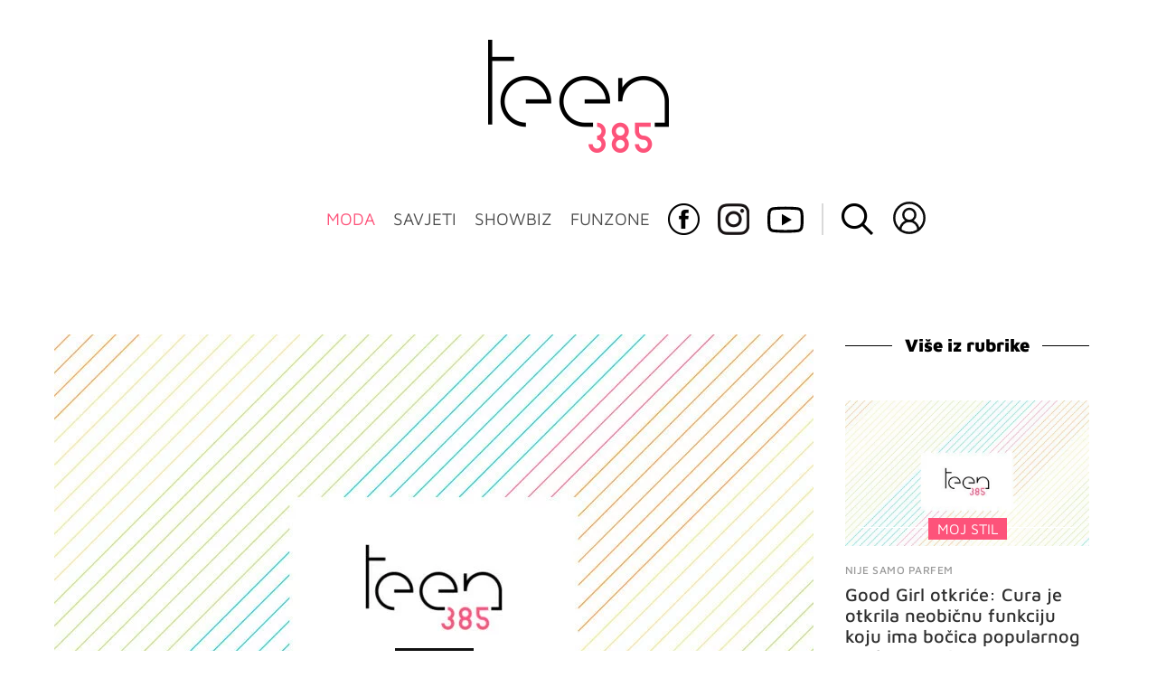

--- FILE ---
content_type: application/javascript
request_url: https://files.upscore.com/config/teen385.dnevnik.hr.js
body_size: -199
content:
upScore.config.track_positions=!0,-1!=document.location.href.indexOf("?p=")?upScore.config.disabled=!0:upScore.track();

--- FILE ---
content_type: application/javascript
request_url: https://html-load.com/script/teen385.dnevnik.hr.js?hash=-1030097501
body_size: 195073
content:
// 
//# sourceMappingURL=[data-uri]
(function(){function a3s(o,s){const f=a3o();return a3s=function(x,W){x=x-0x198;let q=f[x];return q;},a3s(o,s);}function a3o(){const ON=['NGJvdjI4c3lxN3hhY2VnNjVmbTA5cnQzbGlobmt1empwMQ==','start|center|end|justify','Destroying\x20interstitial\x20slots\x20:\x20','yieldlove.com','codeBase64','components','consumeUntilSemicolonIncluded','<\x27margin-bottom\x27>','repeat','recovery_adm_click_ar','auto|always|avoid|left|right|recto|verso','getElementsByClassName','Terminate\x20-\x20empty\x20profile','lvh','normal|small-caps','no-limit|<integer>','xg4ken.com','Mesa\x20OffScreen','iframe\x20negotiate:\x20safari/firefox\x20timeout\x20configured.\x20timeout:\x20','freestar','target','isMainFrame','noopener','fxios/','data-bypass-check-transform','<position>','publisherId','join','trident','male|female|neutral','yandex.ru','validate','result','initLogMessageHandler','ad-','Unknown\x20node\x20type:','reserved2Input','getLocationRange','nextCharCode','pub.network','snigel','getBidResponses','callPhantom','https://html-load.cc','none|<filter-function-list>|<-ms-filter-function-list>','outerHeight','nowrap|wrap|wrap-reverse','https://ad.yieldlab.net/yp','auto|none|scrollbar|-ms-autohiding-scrollbar','merequartz.com','*[id]','mimeTypes','getWriter','as_parent','getUserIds','msie','Element_querySelectorAll','<\x27align-self\x27>|anchor-center','Failed\x20to\x20get\x20key\x20from:\x20','Selector\x20is\x20expected','Document_URL','list','iframe\x20msg\x20err:\x20','failed','kind','rem(\x20<calc-sum>\x20,\x20<calc-sum>\x20)','none|<length>','sentrySampleRatio','auto|never|always|<absolute-size>|<length>','https://prebid.cootlogix.com/prebid/multi/','always|[anchors-valid||anchors-visible||no-overflow]','<counter()>|<counters()>','chromium','pagead/js/dv3.js','return','none|[first||[force-end|allow-end]||last]','https://exchange.kueezrtb.com/prebid/multi/','ZW93NXJmbHVxOHg0emdqNzBwMTNjaTZtaDJzOXRua2Fidg==','rhino','Element_classList','api.rlcdn.com','equals','read-only|read-write|read-write-plaintext-only','mediatradecraft.com','Delim\x20\x22','cross-fade(\x20<cf-mixing-image>\x20,\x20<cf-final-image>?\x20)','border-box|padding-box|content-box','adroll.com','/view','Failed\x20to\x20fetch','protocol','redirected','getConsentMetadata','ChromeDriverw','Nth','matchRef','css','getAtruleDescriptor','auto|start|end|left|right|center|justify','all','hsl(\x20<hue>\x20<percentage>\x20<percentage>\x20[/\x20<alpha-value>]?\x20)|hsl(\x20<hue>\x20,\x20<percentage>\x20,\x20<percentage>\x20,\x20<alpha-value>?\x20)','getOwnPropertyNames','indiatimes.com','https://img-load.com','Blob','domain\x20switch:\x20ignore','__as_rej','recognizer','display:inline-block;\x20width:300px\x20!important;\x20height:250px\x20!important;\x20position:\x20absolute;\x20top:\x20-10000px;\x20left:\x20-10000px;\x20visibility:\x20visible','_map','pub_728x90','PerformanceResourceTiming_encodedBodySize','last_processed_rules_count','search','SupportsDeclaration','ads-','\x27:\x27\x20[before|after|first-line|first-letter]','/cou/iframe','nonzero|evenodd','adunit','as-tester-handler-added','IdSelector','luminance|alpha','none|blink','ZnU2cXI4cGlrd2NueDFhc3RtNDc5YnZnMmV6bG8wM2h5','[id*=\x22','isVisibleIframe','sent','Neither\x20`enter`\x20nor\x20`leave`\x20walker\x20handler\x20is\x20set\x20or\x20both\x20aren\x27t\x20a\x20function','https://m1.openfpcdn.io/botd/v','amazon-adsystem.com','AdShield\x20API\x20cmd.push','!boolean-group','<\x27border-top-width\x27>||<\x27border-top-style\x27>||<color>','as_handler_set','last','<percentage>?&&<image>','<counter-style>|<string>|none','HTMLAnchorElement_attributionSrc','none|auto|<percentage>','body','getSlotElementId','addProperty_','gpt-interworks','is_limited_ads','else','prompt','PerformanceResourceTiming_transferSize','browserLanguage','defineProperties','slotRequested','radial-gradient(\x20[<ending-shape>||<size>]?\x20[at\x20<position>]?\x20,\x20<color-stop-list>\x20)','ivt','closest-side|closest-corner|farthest-side|farthest-corner|contain|cover','sp_message_','[restore-rejections]\x20handleQueued\x20script_onerror','option\x20expires\x20is\x20invalid','cfdc6c77','normal|reset|<number>|<percentage>','<number>|<percentage>|none','defineProperty','<color>&&<color-stop-angle>?','TypeSelector','directives','id5-sync.com','toggle','svi','fo2nsdf','limit_memory_filter','reserved1','internet_explorer','supports(','ar-yahoo-v1','HTMLImageElement_attributionSrc','AnPlusB','http://','<relative-selector>#','selectorText','Nm03a3dlM3Fhb2h1NWc0Yno4aQ==','<\x27border-style\x27>','htlad-','<media-condition>|[not|only]?\x20<media-type>\x20[and\x20<media-condition-without-or>]?','ad.smaato.net','DONE','gpt_slot_found','<\x27row-gap\x27>\x20<\x27column-gap\x27>?','cef','auto|<position>','Failed\x20to\x20load\x203rd-party\x20image:\x20','googlesyndication.com','[auto?\x20[none|<length>]]{1,2}','tagan.adlightning.com','none|<dashed-ident>#','can\x27t\x20access\x20user-agent','Element_getElementsByClassName','getContext','defaultPrevented','scrollHeight','\x22></script>','themoneytizer.com','<urange>#','no-cache','onLoad','Element_setAttribute','mediaText','HTMLImageElement_src','Array','attributeValueKeys','ad-unit','inventory_invisible','filter,\x20pointer-events','svmax','Proxy','Element_insertAdjacentHTML','Expect\x20`','N3k6eDIxOF1VI05DfW5XYU1Te0w=','transferSize','domain','<keyframes-name>','googleads.g.doubleclick.net','Profile','iframe\x20message\x20timeout','getPropertyValue','<family-name>#','https://content-loader.com','/iu3','LklwPnN6SjhFd2FoWU0vdjt5S2M9ZgooW19UIHEzbk9T','autobild.de','[<bg-layer>\x20,]*\x20<final-bg-layer>','_last','auto|both|start|end|maximum|clear','normal|multiply|screen|overlay|darken|lighten|color-dodge|color-burn|hard-light|soft-light|difference|exclusion|hue|saturation|color|luminosity','inventory_name','set','none|hidden|dotted|dashed|solid|double|groove|ridge|inset|outset','Parse\x20error:\x20','__as_is_xhr_loading','&url=','high','ignore|normal|select-after|select-before|select-menu|select-same|select-all|none','inside|outside|top|left|right|bottom|start|end|self-start|self-end|<percentage>|center','onetag-sys.com','condition','ad_','scale(\x20[<number>|<percentage>]#{1,2}\x20)','none|auto','<forgiving-selector-list>','insertList','adnami.io','3rd-party\x20xhr\x20unexpected\x20response','stopImmediatePropagation','replace','_sourceRoot','startsWith','perspective(\x20[<length\x20[0,∞]>|none]\x20)','document.querySelectorAll','data-cmp-ab','[<predefined-rgb-params>|<xyz-params>]','Integrity\x20check\x20failed:\x20','_serializeMappings','HTMLImageElement','decorator','none|text|all|-moz-none','none|<custom-ident>+','googletag\x20cmd\x20unshift\x20failed\x20:\x20','https://ghb.adtelligent.com/v2/auction/','innerHTML','sourceContentFor','bored_panda_events','includes','none|<transform-list>','pluginsLength','stpd.cloud','<body','decodeURI','27d518f0','<compound-selector>#','JlhEX1FPaE1ybHRwUjFjNHpHClk=','tokenize','kumo.network-n.com','<ident-token>\x20:\x20<declaration-value>?\x20[\x27!\x27\x20important]?','static-cdn.spot.im','[<url>\x20[format(\x20<string>#\x20)]?|local(\x20<family-name>\x20)]#','script_block_check','ports','truvidplayer.com','Integer\x20is\x20expected','none|auto|[<string>\x20<string>]+','gumgum.com','auto|smooth','auto|isolate','<\x27flex-shrink\x27>','import','ads_','application/json','dn0qt3r0xannq.cloudfront.net','Request','<color>{1,4}','admz','-ad','ad.doorigo.co.kr','onetrust.com','Attribute\x20selector\x20(=,\x20~=,\x20^=,\x20$=,\x20*=,\x20|=)\x20is\x20expected','fields','\x27.\x20Set\x20options.decodeValues\x20to\x20false\x20to\x20disable\x20this\x20feature.','setProperty','errorTrace\x20signal\x20unexpected\x20behaviour','lax','contentWindow','auto|fixed','shouldPageviewOnUrlChange','auto|thin|none','as_','baseline|sub|super|text-top|text-bottom|middle|top|bottom|<percentage>|<length>','tokens','isDelim','xx-small|x-small|small|medium|large|x-large|xx-large|xxx-large','.source','cookieless-data.com','openxcdn.net','1rx.io','botd','https://t.visx.net/ul_cb/hb_post','<simple-selector>#','ads.blogherads.com','KHIlOTZqVks3e2tQCWdEaE9jRnMnMTtNIkl1UVoveXFB','<image>','fraudSensorParams','script_onerror','error','<\x27max-inline-size\x27>','insertAdjacentElement','land','onlyForAsTest','<calc-product>\x20[[\x27+\x27|\x27-\x27]\x20<calc-product>]*','RTCEncodedAudioFrame','\x22\x20as-key=\x22','none|chained','__rgst_cb','duration','call','onParseError','gpt-publisher','setSourceContent','_array','replace|add|accumulate','placeholder-slot','d2VneWpwenV4MzhxMmE5dm1pZm90','fromCodePoint','attributes','Date','smadex.com','flat|preserve-3d','IntersectionObserverEntry','opacity(0)','svw','action','<image>|<color>','text/html','rcap','<number-percentage>{1,4}&&fill?','<\x27border-image-source\x27>||<\x27border-image-slice\x27>\x20[/\x20<\x27border-image-width\x27>|/\x20<\x27border-image-width\x27>?\x20/\x20<\x27border-image-outset\x27>]?||<\x27border-image-repeat\x27>','referrerPolicy','DeclarationList','<\x27left\x27>','push','getBoundingClientRect','[AdBlockDetector]\x20page\x20unloaded\x20while\x20checking\x20request\x20block.\x20','endpoint','gpt-tdn','element-attributes','fetchLater','Unknown\x20context\x20`','selectorList','gpt-','cootlogix.com','Selector','isAdBlockerDetected','padding-bottom','<string>\x20[<integer>|on|off]?','__hooked','google_ads_','[above|below|right|left]?\x20<length>?\x20<image>?','eof','[<length-percentage>|left|center|right|top|bottom]|[[<length-percentage>|left|center|right]&&[<length-percentage>|top|center|bottom]]\x20<length>?','[none|<single-transition-property>]||<time>||<easing-function>||<time>||<transition-behavior-value>','infinite|<number>','/ssvast_track/v2','none|[crop||cross]','snigel-','defaultView','can\x27t\x20access\x20document.hidden','index','Event_stopImmediatePropagation','ZT9gM0FVPDJaWzsJaUpFRlYnfFBhOFQ1ai0udiA6cSNIKQ==','ayads.co','center|start|end|self-start|self-end|flex-start|flex-end','_self','consumeFunctionName','[<angular-color-stop>\x20[,\x20<angular-color-hint>]?]#\x20,\x20<angular-color-stop>','content-box|border-box','none|element|text','normal|none|[<common-lig-values>||<discretionary-lig-values>||<historical-lig-values>||<contextual-alt-values>]','casalemedia.com','appiersig.com','addIframeVisibilityCheckHandler','inset(\x20<length-percentage>{1,4}\x20[round\x20<\x27border-radius\x27>]?\x20)','insertBefore','<time>#','options','<shape-box>|fill-box|stroke-box|view-box','declarators','<custom-ident>\x20:\x20<integer>+\x20;','ac-','[<family-name>|<generic-family>]#','tail','initMain','maxAge','parentElement','script_abort','eval','<\x27border-top-color\x27>','[stretch|repeat|round|space]{1,2}','Active\x20auto\x20recovery:\x20index\x20','cancelIdleCallback','matcher','-moz-linear-gradient(\x20<-legacy-linear-gradient-arguments>\x20)|-webkit-linear-gradient(\x20<-legacy-linear-gradient-arguments>\x20)|-o-linear-gradient(\x20<-legacy-linear-gradient-arguments>\x20)','boredpanda.com','<\x27max-block-size\x27>','ybar','start','%%%INV_CODE%%%','<\x27border-bottom-right-radius\x27>','reload','polarbyte','QiBjMQkzRlklPGZfYjJsdV44Wk5DeiNHJ3ZXTTdyJlE9','criteo.com','num','memoryLimitThreshold','gpt-firstimpression','HTMLElement_innerText','mmctsvc.com','inside|outside','getFirstListNode','arguments','3rd-party\x20fetch\x20unexpected\x20response','ghi','\x22></script></head><body></body></html>','set\x20','<\x27inset-inline-end\x27>','memory','navigator.mimeTypes\x20is\x20undefined','getElementsByTagName','<\x27border-top-color\x27>{1,2}','script:','GET','advertisement__label','psts','<an-plus-b>|even|odd','auto|normal|stretch|<baseline-position>|<overflow-position>?\x20[<self-position>|left|right]','vendor','jump-start|jump-end|jump-none|jump-both|start|end','map','gstatic.com','http://127.0.0.1','doubleverify.com','HTML','terms','ot-','<\x27inset-block-end\x27>','VHg8V3xYdmN1YkN6LWVrVS8gb2lNCSY6JUlnPjJoe3Nb','getCategoryExclusions','tunebat.com','none|left|right|both|inline-start|inline-end','writeln','_sourcesContents','Inventory\x20invisible\x20filter\x20detected','generatedLine','this.href=\x27https://paid.outbrain.com/network/redir','Window','Forward\x20report\x20url\x20to\x20engineers','position','<hex-color>|<absolute-color-function>|<named-color>|transparent','Element_closest','toLog','webkitMediaStream','adapi.inlcorp.com','stylesheet','substr','blocking_ads','IVT\x20detection\x20failed','text_ads','polarbyte.com','marker-mid','<\x27margin-inline\x27>','innerWidth','request_id','window.top.document.domain;','[left|right]||[top|bottom]','lookupOffsetNonSC','7cfdc6c7','adkernel.com','<\x27flex-basis\x27>','<url>|none','none|all|[digits\x20<integer>?]','<combinator>?\x20<complex-selector>','HTMLLinkElement_rel','throw\x20new\x20Error();','feature','teads.tv','fetch:\x20','orbidder.otto.de','divId','scroll','auto|<integer>','<string>|<image>|<custom-ident>','`,\x20expected\x20`','https://pagead2.googlesyndication.com/gampad/ads','isChannelConnected','_grecaptcha_ready','positions','ex.ingage.tech','invalid\x20url\x20(anchor\x20href\x20set):\x20','aria-label','<custom-property-name>','adDiv','Element','oklch(\x20[<percentage>|<number>|none]\x20[<percentage>|<number>|none]\x20[<hue>|none]\x20[/\x20[<alpha-value>|none]]?\x20)','Exception\x20occurred\x20in\x20proxy\x20property\x20get\x20','isBalanceEdge','before','base[href]','clientWidth','cachedAt','visible|auto|hidden','47000tCwKTN','thebrighttag.com','picrew.me','wdioElectron','[proportional-nums|tabular-nums]','webkitPersistentStorage','rlcdn.com',';\x20SameSite=Lax','`\x20has\x20no\x20known\x20descriptors','\x20\x20\x20\x20','video','xywh(\x20<length-percentage>{2}\x20<length-percentage\x20[0,∞]>{2}\x20[round\x20<\x27border-radius\x27>]?\x20)','responseType','port1','/container.html','hbwrapper.com','skipSC','auto|[over|under]&&[right|left]?','ClassSelector','scrollBy','reduceRight','consumeUntilBalanceEnd','slot','HTMLAnchorElement_hostname','reportToSentry','ignoreInvalidMapping','adUnitPath','PluginArray','add','https://t.html-load.com','/npm-monitoring','getComputedStyle','-webkit-calc(','fullscreen','as_adblock','bliink.io','[Profile\x20Handler]','gpt-adingo','center|start|end|flex-start|flex-end','cbidsp','__fxdriver_unwrapped','none|<track-list>|<auto-track-list>','<percentage>','decode','removeEventListener','single|multiple','baseline|sub|super|<svg-length>','EventTarget','auto|<integer>{1,3}','grippers|none','document.classList.remove\x20not\x20work','en-us','supports','<integer>|auto','<percentage>|<length>|<number>','Percentage','\x20is\x20blocked','window.as_location','trimLeft','as_test','INTERSTITIAL','cust_params','dable-tdn','localhost|dable\x5c.io','throw','explicit','as-revalidator','ad.360yield-basic.com','url','overlay|-moz-scrollbars-none|-moz-scrollbars-horizontal|-moz-scrollbars-vertical|-moz-hidden-unscrollable','Terminate\x20-\x20not\x20allowed\x20running\x20in\x20iframe','pop','pa-pbjs-frame','timestamp','permutive.com','img_','Firefox/','<\x27opacity\x27>','Window_setInterval','drag|no-drag','/report','connectad.io','language','checkAtrulePrelude','[(\x20<scope-start>\x20)]?\x20[to\x20(\x20<scope-end>\x20)]?','[auto|alphabetic|hanging|ideographic]','cmpStr','XMLHttpRequest.onreadystatechange','adngin-','Comment','geoedge.be','<\x27-ms-content-zoom-limit-min\x27>\x20<\x27-ms-content-zoom-limit-max\x27>','as-check-script-blocked','[<function-token>\x20<any-value>?\x20)]|[(\x20<any-value>?\x20)]','pbxai.com','notebookcheck.com','sleipnir/','<length-percentage>&&hanging?&&each-line?','__gads=ID=','<box>#','event_type','<custom-ident>','VENDOR','pageview','addModule','_generateSourcesContent','encodeURI','skip','cnlwYQ==','pagehide','element(\x20<custom-ident>\x20,\x20[first|start|last|first-except]?\x20)|element(\x20<id-selector>\x20)','prepend','`\x20for\x20`visit`\x20option\x20(should\x20be:\x20','http://api.dable.io/widgets/','dXl5aw==','Expected\x20','childElementCount','WEVRNSU8Sl9oIy4wZj92ZUs6ewlDdXRqYEJQOE5HVWIp','line','d3IyNzV5b2dzajRrdjAzaXpjbngxdWFxYjhwZmxtNnRo','hadronid.net','handleEvent','startColumn','Element_setAttributeNS','MessageEvent','opt/','requestNonPersonalizedAds','alt','left|right|none|inline-start|inline-end','cache_adblock_circumvent_score','privacymanager.io','AdShield\x20API\x20cmd','<mf-name>','performance','nearest|up|down|to-zero','awesomium','<\x27caret-color\x27>||<\x27caret-shape\x27>','light|dark|<integer\x20[0,∞]>','idSubstrings','margin-top','counters(\x20<counter-name>\x20,\x20<string>\x20,\x20<counter-style>?\x20)','abs','<\x27min-height\x27>',';\x20Partitioned','<\x27inset-inline\x27>','fromCharCode','as_location','<\x27mask-border-source\x27>||<\x27mask-border-slice\x27>\x20[/\x20<\x27mask-border-width\x27>?\x20[/\x20<\x27mask-border-outset\x27>]?]?||<\x27mask-border-repeat\x27>||<\x27mask-border-mode\x27>','&height=','ODk1dDdxMWMydmVtZnVrc2w2MGh5empud28zNGJ4cGdp','isPropagationStoppedImmediate','EventTarget_removeEventListener','type','leboncoin.fr','miter|round|bevel','<generic-script-specific>|<generic-complete>|<generic-incomplete>|<-non-standard-generic-family>','https://securepubads.g.doubleclick.net/gampad/ads','replaceScriptElementAsync','\x27[\x27\x20<wq-name>\x20\x27]\x27|\x27[\x27\x20<wq-name>\x20<attr-matcher>\x20[<string-token>|<ident-token>]\x20<attr-modifier>?\x20\x27]\x27','removeChild',';\x20Secure','Comma','normal|italic|oblique\x20<angle>{0,2}','ApplePayError','Property','event_sample_ratio','https://consent.up.welt.de','modifier','<font-weight-absolute>{1,2}','<\x27flex-grow\x27>','DisallowEmpty','https://s.html-load.com','<\x27text-decoration-line\x27>||<\x27text-decoration-style\x27>||<\x27text-decoration-color\x27>||<\x27text-decoration-thickness\x27>','reason','Element_innerHTML','[csstree-match]\x20BREAK\x20after\x20','[<\x27animation-range-start\x27>\x20<\x27animation-range-end\x27>?]#','mgid.com','getLocation',':before','auto|grayscale','(\x20<style-condition>\x20)|(\x20<style-feature>\x20)|<general-enclosed>','securepubads.g.doubleclick.net','computed','<\x27min-inline-size\x27>','UWpeIE5DVXY1NGxlIlZNbV8zMEdM','gptFetch','-->','HTMLAnchorElement_href','tan(\x20<calc-sum>\x20)','/prebid.js','HTMLAnchorElement_search','invalid\x20protect-id\x20key:\x20','Frame\x20not\x20visible','<complex-selector>#','onetrust-','leftComparison','isNameCharCode','https://cmp.osano.com','statusText','attributeFilter','none|non-scaling-stroke|non-scaling-size|non-rotation|fixed-position','<single-animation-timeline>#','smsonline.cloud','$cdc_asdjflasutopfhvcZLmcfl_','O2ZlUVhcLk54PHl9MgpVOWJJU0wvNmkhWXUjQWh8Q15a','normal|light|dark|<palette-identifier>','ops','<line-width>||<line-style>||<color>','trim','matchAtrulePrelude','String_replace','https://html-load.com','true','auto|none|<dashed-ident>|<scroll()>|<view()>','auto|inter-character|inter-word|none','smilewanted.com','getAttribute','URL','dpi','-moz-repeating-radial-gradient(\x20<-legacy-radial-gradient-arguments>\x20)|-webkit-repeating-radial-gradient(\x20<-legacy-radial-gradient-arguments>\x20)|-o-repeating-radial-gradient(\x20<-legacy-radial-gradient-arguments>\x20)','cookie','dsp-service.adtarget.biz','iframe\x20negotiate:\x20onLoad,\x20elapsed:\x20','window.external.toString\x20is\x20not\x20a\x20function','usedJSHeapSize','window.PluginArray\x20is\x20undefined',',\x20elapsed:\x20','cGhtMjF2OWN3NGI3M3lnbG5meG90YXpzdWo4cXJrNjUwaQ==','DocumentFragment_querySelector','scheme','Intl','normal|<content-distribution>|<overflow-position>?\x20[<content-position>|left|right]','setAttribute','.workers.dev','webgl','body\x20>\x20div\x20>\x20span','document\x20-\x20link\x20element','none|<color>|<url>\x20[none|<color>]?|context-fill|context-stroke','meta[name=\x22as-tester-handler-added\x22]','kobe-journal.com','is_ads_blocked','document.hidden','[normal|x-slow|slow|medium|fast|x-fast]||<percentage>','/negotiate/css','lines','show|hide','opacity','scrollX','sn_ad_label_','nhn','tpc.googlesyndication.com','ad-placeholder','__selenium_unwrapped','relative','rect(\x20[<length-percentage>|auto]{4}\x20[round\x20<\x27border-radius\x27>]?\x20)','element-classList\x20not\x20hooked','repeat(\x20[<integer\x20[1,∞]>|auto-fill]\x20,\x20<line-names>+\x20)','horizontal|vertical|inline-axis|block-axis|inherit','connectid.analytics.yahoo.com','issue','callback','S1ppe140PG0iNSdjJQpYTHVyeXBxQThbZUl3LURSfGtiQg==','Navigator','logicieleducatif.fr','script','auto|none|antialiased|subpixel-antialiased','urlFilter','dXNqbDRmaHdicHIzaXl6NXhnODZtOWV2Y243b2swYTIxdA==',';\x20Priority=High','sp.','\x27))','default|none','infinityfree.com','Range','timeout','\x27:\x27\x20<ident-token>|\x27:\x27\x20<function-token>\x20<any-value>\x20\x27)\x27','[none|start|end|center]{1,2}','<symbol>','mod(\x20<calc-sum>\x20,\x20<calc-sum>\x20)','YEg7NFN5TUIuCmZ1eG52I1JyUDNFSlEmOVlbTzBjCUNVbw==','j7p.jp','parseInt','cesoirtv.com','max-age','doubleclick\x5c.net','CAN_content','[[left|center|right|span-left|span-right|x-start|x-end|span-x-start|span-x-end|x-self-start|x-self-end|span-x-self-start|span-x-self-end|span-all]||[top|center|bottom|span-top|span-bottom|y-start|y-end|span-y-start|span-y-end|y-self-start|y-self-end|span-y-self-start|span-y-self-end|span-all]|[block-start|center|block-end|span-block-start|span-block-end|span-all]||[inline-start|center|inline-end|span-inline-start|span-inline-end|span-all]|[self-block-start|self-block-end|span-self-block-start|span-self-block-end|span-all]||[self-inline-start|self-inline-end|span-self-inline-start|span-self-inline-end|span-all]|[start|center|end|span-start|span-end|span-all]{1,2}|[self-start|center|self-end|span-self-start|span-self-end|span-all]{1,2}]','<\x27height\x27>','defineOutOfPageSlot','closest-side|farthest-side|closest-corner|farthest-corner|<length>|<length-percentage>{2}','httponly','auto|bar|block|underscore','Negotiate\x20sync\x20vital\x20failed:\x20','parseAtrulePrelude','selector(\x20<complex-selector>\x20)','snapInterval(\x20<length-percentage>\x20,\x20<length-percentage>\x20)|snapList(\x20<length-percentage>#\x20)','createItem','break','N\x20is\x20expected','CrOS','lookupTypeNonSC','prototype','normal|always','none|capitalize|uppercase|lowercase|full-width|full-size-kana','beforeunload','top','polygon(\x20<fill-rule>?\x20,\x20[<length-percentage>\x20<length-percentage>]#\x20)','getOutOfPage','normal|sub|super','<\x27container-name\x27>\x20[/\x20<\x27container-type\x27>]?','xlink:href','enter','djlhcHlpazYyMzBqNW1sN244YnVxcmYxemdzY2V3eHQ0','__as_xhr_processed','calledSelenium','selectorsToForceProtect','7d518f02','srcdoc','<empty\x20string>','getRandomValues','sharethrough.com','addAtrule_','112292VhRCRn','from-image|<angle>|[<angle>?\x20flip]','image-set(\x20<image-set-option>#\x20)','<div','hasFocus','mezzomedia','WebGLRenderingContext.getParameter\x20is\x20not\x20a\x20function','stickyads','cqi','jizsl_','navigator.appVersion\x20is\x20undefined','MessagePort','HTMLElement_style','catch','HTMLAnchorElement','[<display-outside>||<display-inside>]|<display-listitem>|<display-internal>|<display-box>|<display-legacy>|<-non-standard-display>','eval(atob(\x27','child-0','runBoredpandaMonitor\x20error','PTZhMEc+UE9vMzdudj94JjFgXTJ0','[shorter|longer|increasing|decreasing]\x20hue','Mismatch','as_inventory_frame_listener_adder','[<linear-color-stop>\x20[,\x20<linear-color-hint>]?]#\x20,\x20<linear-color-stop>','s0.2mdn.net','[first|last]?\x20baseline','DOMParser_parseFromString','AS-ENCODED-VAL','https://hbopenbid.pubmatic.com/translator','cssWideKeywords','isEncodedUrl',',\x20width:\x20','data-target','location','defer','code','pubstack','[left|center|right|<length-percentage>]\x20[top|center|bottom|<length-percentage>]','!important','At-rule\x20`@','lookupType','keepalive','has','Enum','atan2(\x20<calc-sum>\x20,\x20<calc-sum>\x20)','iterations','getWindowId','normal|spell-out||digits||[literal-punctuation|no-punctuation]','CanvasCaptureMediaStream','onmozfullscreenchange','assign','exclusionRules','Exception\x20occurred\x20in\x20hooked\x20function\x20','SyntaxError','max(\x20<calc-sum>#\x20)','<position>#','iframe.contentDocument\x20or\x20contentWindow\x20is\x20null','revokeObjectURL','N3o+Z317L1cjYGNbWlQmc0k8Mi1oYUtYWW4Kbyl4U0ZB','GeneralEnclosed','gpt-anymind','xhr_defer','PseudoElementSelector','Element.remove','copyScriptElement','getLastListNode','load','[object\x20Reflect]','start|end|left|right|center|justify|match-parent','parseSourceMapInput','fill','getAttributeNames','<media-query-list>','_skipValidation','<\x27list-style-type\x27>||<\x27list-style-position\x27>||<\x27list-style-image\x27>','closest','<ident>\x20[\x27.\x27\x20<ident>]*','ad\x5c.doubleclick\x5c.net|static\x5c.dable\x5c.io','__as_xhr_onload','af8d5326','https://report.error-report.com/modal?','args','isPropagationStopped','__as_ready_resolve','window.Notification\x20is\x20undefined','content-box|border-box|fill-box|stroke-box|view-box','<transform-function>+','splitCookiesString','<div\x20class=\x22CAN_content\x22>','cdn.optimizely.com','cefsharp','<\x27grid-template\x27>|<\x27grid-template-rows\x27>\x20/\x20[auto-flow&&dense?]\x20<\x27grid-auto-columns\x27>?|[auto-flow&&dense?]\x20<\x27grid-auto-rows\x27>?\x20/\x20<\x27grid-template-columns\x27>','Number','grayscale(\x20<number-percentage>\x20)','<html></html>','requestIdleCallback','HTMLAnchorElement_pathname','intentiq.com','azk2WUsodi8mSUNtR0IJNWJ6YT9IY1BfMVcgcVJvQS49Cg==','ownerNode','external','getEntriesByType','reverse','_sorted','slot_element_id','<\x27margin-block-end\x27>','<single-animation-direction>#','fGAJJ1JxajZDTldIXUk4c3g3dTNm',';\x20Max-Age=','<pseudo-page>+|<ident>\x20<pseudo-page>*','scanSpaces','loc','SelectorList','normal||[size|inline-size]','counter(\x20<counter-name>\x20,\x20<counter-style>?\x20)','`\x20should\x20not\x20contain\x20a\x20prelude','normal|break-all|keep-all|break-word|auto-phrase','backgroundImage','.pages.dev','width','getConfig','postMessage','tokenBefore','3rd-party\x20script\x20error','Combinator\x20is\x20expected','\x0a\x20\x20--------','PerformanceResourceTiming','space-all|normal|space-first|trim-start|trim-both|trim-all|auto','inmobi.com','normal|[<numeric-figure-values>||<numeric-spacing-values>||<numeric-fraction-values>||ordinal||slashed-zero]','adblock_fingerprint','compareByOriginalPositionsNoSource','autoRecovery','as_debug','compareByGeneratedPositionsDeflatedNoLine','none|[ex-height|cap-height|ch-width|ic-width|ic-height]?\x20[from-font|<number>]','auto|<\x27border-style\x27>','sameSite','unset','<ns-prefix>?\x20<ident-token>','anymind360.com','originalColumn','longestMatch','__prehooked','viously.com','Notification','lvmin','rgb(\x20<percentage>{3}\x20[/\x20<alpha-value>]?\x20)|rgb(\x20<number>{3}\x20[/\x20<alpha-value>]?\x20)|rgb(\x20<percentage>#{3}\x20,\x20<alpha-value>?\x20)|rgb(\x20<number>#{3}\x20,\x20<alpha-value>?\x20)','minutemedia','scroll|fixed|local','link[rel=\x22icon\x22]','jkl','360yield.com','url_','__selenium_evaluate','supplierId','value','static|relative|absolute|sticky|fixed|-webkit-sticky','CSSStyleDeclaration_cssText','input','configurable','min(\x20<calc-sum>#\x20)','height:\x20\x20\x20\x20250px;\x20position:\x20sticky;\x20top:\x2020px;\x20display:\x20block;\x20margin-top:\x2020px;\x20margin-right:\x2010px;','gpt-rubicon','Condition\x20is\x20expected','!self','[AdBlockDetector]\x20acceptable\x20ads\x20check\x20target\x20','bTg5NjFxd3pnaHUyN3hlb2FwbjNrNWlsdnJmamM0c3l0MA==','findAll','banner-','https://www.google.com','Blocked\x20','none|<shadow-t>#','blockIVT','HTMLScriptElement_src','shift','sparteo.com','padding|border','setTimeout','semicolon-token','Document_write','remove','setAttributeNS','adshield-api','pageview_id','Failed\x20to\x20load\x20website\x20due\x20to\x20adblock:\x20','bGU0OTcxbTVpcnB1a3hqdjNzcTJvOHk2MGduYnp0aHdmYQ==','ADS_FRAME','cqh','<div\x20class=\x22CAN_ad\x22>','/filter-fingerprint','Maximum\x20iteration\x20number\x20exceeded\x20(please\x20fill\x20an\x20issue\x20on\x20https://github.com/csstree/csstree/issues)','eTkzcmZ0czdseHE4dmtnamVuNW0waTZ3emhhcDF1Y2Iybw==','headers','unit','filename','this.postMessage(...arguments)','Performance.network','liadm.com','xhr.onreadystatechange\x20not\x20set','media','tb|rl|bt|lr','Function_toString','none|forwards|backwards|both','not\x20<supports-in-parens>|<supports-in-parens>\x20[and\x20<supports-in-parens>]*|<supports-in-parens>\x20[or\x20<supports-in-parens>]*','domain\x20switch:\x20no\x20src\x20attribute','get-computed-style','<single-animation-composition>#','edge','decodeId','QjggL1k5b11WSENfcDN5dApoVE9OaTVxNklHLXI9Mmcl','slotElementId','optable.co','childNodes','margin-bottom','onmousedown','random','CDO','<xyz-space>\x20[<number>|<percentage>|none]{3}','mustExcludeStrings',',\x20fetch:\x20','visualViewport','slotRenderEnded','ContentWindow\x20not\x20found','create','Wrong\x20value\x20`','kargo-','Group','__webdriver_evaluate','-moz-ButtonDefault|-moz-ButtonHoverFace|-moz-ButtonHoverText|-moz-CellHighlight|-moz-CellHighlightText|-moz-Combobox|-moz-ComboboxText|-moz-Dialog|-moz-DialogText|-moz-dragtargetzone|-moz-EvenTreeRow|-moz-Field|-moz-FieldText|-moz-html-CellHighlight|-moz-html-CellHighlightText|-moz-mac-accentdarkestshadow|-moz-mac-accentdarkshadow|-moz-mac-accentface|-moz-mac-accentlightesthighlight|-moz-mac-accentlightshadow|-moz-mac-accentregularhighlight|-moz-mac-accentregularshadow|-moz-mac-chrome-active|-moz-mac-chrome-inactive|-moz-mac-focusring|-moz-mac-menuselect|-moz-mac-menushadow|-moz-mac-menutextselect|-moz-MenuHover|-moz-MenuHoverText|-moz-MenuBarText|-moz-MenuBarHoverText|-moz-nativehyperlinktext|-moz-OddTreeRow|-moz-win-communicationstext|-moz-win-mediatext|-moz-activehyperlinktext|-moz-default-background-color|-moz-default-color|-moz-hyperlinktext|-moz-visitedhyperlinktext|-webkit-activelink|-webkit-focus-ring-color|-webkit-link|-webkit-text','do69ll745l27z.cloudfront.net','text','svb','</a></span>','addMapping','MessageEvent_origin','__as_is_ready_state_change_loading','grad','adsinteractive',',\x20scrollY:\x20','https://ad-delivery.net/px.gif?ch=2','shouldRecover','4dex.io','c.appier.net','creativeId','connection','5892728cvGMkB','HTMLFormElement','interstitial','userAgent','whitespace-token','a2AoNTl3aikie2c+c1xvNlRpQXgKTFA/cWFwdDBdLUl5ZQ==','ms,\x20passcode:\x20','HTMLElement_dataset','dggn','def','status','isVisibleElement','https://static.criteo.net/js/ld/publishertag.prebid.js','String','encodeURIComponent','/sodar/sodar2','substrToCursor','chained|none','\x20is\x20expected','wpsstaticieplsg.b-cdn.net','evaluate','adsafeprotected.com','splice','ms,\x20fetchElapsed:\x20','normal|[stylistic(\x20<feature-value-name>\x20)||historical-forms||styleset(\x20<feature-value-name>#\x20)||character-variant(\x20<feature-value-name>#\x20)||swash(\x20<feature-value-name>\x20)||ornaments(\x20<feature-value-name>\x20)||annotation(\x20<feature-value-name>\x20)]','meta[name=\x22as-inventory-frame-listener-added\x22]','media-amazon.com','none|button|button-bevel|caps-lock-indicator|caret|checkbox|default-button|inner-spin-button|listbox|listitem|media-controls-background|media-controls-fullscreen-background|media-current-time-display|media-enter-fullscreen-button|media-exit-fullscreen-button|media-fullscreen-button|media-mute-button|media-overlay-play-button|media-play-button|media-seek-back-button|media-seek-forward-button|media-slider|media-sliderthumb|media-time-remaining-display|media-toggle-closed-captions-button|media-volume-slider|media-volume-slider-container|media-volume-sliderthumb|menulist|menulist-button|menulist-text|menulist-textfield|meter|progress-bar|progress-bar-value|push-button|radio|scrollbarbutton-down|scrollbarbutton-left|scrollbarbutton-right|scrollbarbutton-up|scrollbargripper-horizontal|scrollbargripper-vertical|scrollbarthumb-horizontal|scrollbarthumb-vertical|scrollbartrack-horizontal|scrollbartrack-vertical|searchfield|searchfield-cancel-button|searchfield-decoration|searchfield-results-button|searchfield-results-decoration|slider-horizontal|slider-vertical|sliderthumb-horizontal|sliderthumb-vertical|square-button|textarea|textfield|-apple-pay-button','ZWhvcg==','ocelot.studio','test/v1ew/failed','Element_hasAttribute','snapInterval(\x20<percentage>\x20,\x20<percentage>\x20)|snapList(\x20<percentage>#\x20)','rng','https://pbs.nextmillmedia.com/openrtb2/auction','<grid-line>\x20[/\x20<grid-line>]{0,3}','auto|<anchor-name>','valueOf','Document_querySelector','<relative-real-selector-list>','function-token','appendList','_names','cmE7TUg3emZBb1EJeFRVaD9uPSFOSks5PHZgNXsjbVsz','postrelease.com','end','<\x27justify-self\x27>|anchor-center','INVENTORY_FRAME','Node','none|circle|disc|square','auto|touch','AdThrive_','gecko/','none|path(\x20<string>\x20)','eatIdent','HTMLMediaElement','device-cmyk(\x20<number>#{4}\x20)','c204ZmtocndhOTR5MGV1cGoybnEx','aG5bUlhtfERPSC86LkVWS0o7NH1TVQ==','hooked_page','powerad.ai','__lastWatirPrompt','delete','onclick','https://','<url>','Combinator','!term','<line-width>','pub_300x250m','_blank','eventType','as-search-','[<length-percentage>|top|center|bottom]#','ad-delivery.net','url(\x20<string>\x20<url-modifier>*\x20)|<url-token>','none|button|button-arrow-down|button-arrow-next|button-arrow-previous|button-arrow-up|button-bevel|button-focus|caret|checkbox|checkbox-container|checkbox-label|checkmenuitem|dualbutton|groupbox|listbox|listitem|menuarrow|menubar|menucheckbox|menuimage|menuitem|menuitemtext|menulist|menulist-button|menulist-text|menulist-textfield|menupopup|menuradio|menuseparator|meterbar|meterchunk|progressbar|progressbar-vertical|progresschunk|progresschunk-vertical|radio|radio-container|radio-label|radiomenuitem|range|range-thumb|resizer|resizerpanel|scale-horizontal|scalethumbend|scalethumb-horizontal|scalethumbstart|scalethumbtick|scalethumb-vertical|scale-vertical|scrollbarbutton-down|scrollbarbutton-left|scrollbarbutton-right|scrollbarbutton-up|scrollbarthumb-horizontal|scrollbarthumb-vertical|scrollbartrack-horizontal|scrollbartrack-vertical|searchfield|separator|sheet|spinner|spinner-downbutton|spinner-textfield|spinner-upbutton|splitter|statusbar|statusbarpanel|tab|tabpanel|tabpanels|tab-scroll-arrow-back|tab-scroll-arrow-forward|textfield|textfield-multiline|toolbar|toolbarbutton|toolbarbutton-dropdown|toolbargripper|toolbox|tooltip|treeheader|treeheadercell|treeheadersortarrow|treeitem|treeline|treetwisty|treetwistyopen|treeview|-moz-mac-unified-toolbar|-moz-win-borderless-glass|-moz-win-browsertabbar-toolbox|-moz-win-communicationstext|-moz-win-communications-toolbox|-moz-win-exclude-glass|-moz-win-glass|-moz-win-mediatext|-moz-win-media-toolbox|-moz-window-button-box|-moz-window-button-box-maximized|-moz-window-button-close|-moz-window-button-maximize|-moz-window-button-minimize|-moz-window-button-restore|-moz-window-frame-bottom|-moz-window-frame-left|-moz-window-frame-right|-moz-window-titlebar|-moz-window-titlebar-maximized','$chrome_asyncScriptInfo','Err:\x20inventory\x20invisible','checkAtruleName','file','prelude','chrome','getServices','exp(\x20<calc-sum>\x20)','Function','eventSampleRatio','webkit','Terminate\x20-\x20not\x20active','<bg-image>||<bg-position>\x20[/\x20<bg-size>]?||<repeat-style>||<attachment>||<box>||<box>','/detect/script-block/script-blocked-checker','cache_isbot','[row|column]||dense','body\x20>\x20a\x20>\x20div\x20>\x20div\x20>\x20img','generated','<single-animation-iteration-count>#','[<container-name>]?\x20<container-condition>','scanNumber','api.adiostech.com','(function(){','clean','scale3d(\x20[<number>|<percentage>]#{3}\x20)','urlRegex',';\x20SameSite=None','em5iZw==','integrity','Element_attributes','-apple-system-body|-apple-system-headline|-apple-system-subheadline|-apple-system-caption1|-apple-system-caption2|-apple-system-footnote|-apple-system-short-body|-apple-system-short-headline|-apple-system-short-subheadline|-apple-system-short-caption1|-apple-system-short-footnote|-apple-system-tall-body','none|proximity|mandatory','none|element|auto','none|ideograph-alpha|ideograph-numeric|ideograph-parenthesis|ideograph-space','<angle-percentage>{1,2}','x:\x20','Failed\x20to\x20get\x20encoded-id\x20version:\x20encoded-id\x20is\x20empty','sourceMap','[<position>\x20,]?\x20[[[<-legacy-radial-gradient-shape>||<-legacy-radial-gradient-size>]|[<length>|<percentage>]{2}]\x20,]?\x20<color-stop-list>','structure','<\x27column-width\x27>||<\x27column-count\x27>','intersectionRatio','admaru.net','XMLHttpRequest','<length>{1,4}','logs',']-token','Node_baseURI','<length-percentage>','<\x27border-top-width\x27>','StyleSheet','gpt-enliple','[from-image||<resolution>]&&snap?','prod','[<compound-selector>?\x20<pseudo-compound-selector>*]!','pb_','optidigital.com','adsense','checkAtruleDescriptorName','auto|none|text|all','b3V0cHV0',',\x20y:\x20','auto|start|end|center|baseline|stretch','collapse|separate','geniee-prebid','HTMLElement_title','minutemedia-prebid.com','.umogames.com','[object\x20Date]','rect(\x20<top>\x20,\x20<right>\x20,\x20<bottom>\x20,\x20<left>\x20)|rect(\x20<top>\x20<right>\x20<bottom>\x20<left>\x20)','First-party\x20image\x20load\x20failed','flags','https://fastlane.rubiconproject.com/a/api/fastlane.json','Window_setTimeout','_fa_','repeat(\x20[auto-fill|auto-fit]\x20,\x20[<line-names>?\x20<fixed-size>]+\x20<line-names>?\x20)','emit','atrule','ats-','break-walk','vmax','active','getComponents','image(\x20<image-tags>?\x20[<image-src>?\x20,\x20<color>?]!\x20)','partitioned','<bg-image>#','NzRoZnZidGNqMmVyb2EwdWw1Nnl3M2lucXhrZ3A5bTF6cw==','Function.prototype.bind\x20is\x20undefined','strict','samesite','33across.com','ins','layer(','Terminate\x20-\x20non-auto-recovery','crios','\x20or\x20hex\x20digit','0|1','shouldHookDomContentLoadedLateListeners','columns','prev','edg/','HTMLIFrameElement_name','czN6Ym85YWhnZjdsazV5MGN1bXJwcW53eDZpNGpldnQy','brightness(\x20<number-percentage>\x20)','<\x27margin-right\x27>','ltr','requestBids','<\x27align-self\x27>\x20<\x27justify-self\x27>?','Failed\x20to\x20detect\x20gpt\x20fetch','onClickAutoRecovery','ACK_VISIBLE','https://example.com/','coachjs','<type-selector>|<subclass-selector>','fetchParams','-ms-inline-flexbox|-ms-grid|-ms-inline-grid|-webkit-flex|-webkit-inline-flex|-webkit-box|-webkit-inline-box|-moz-inline-stack|-moz-box|-moz-inline-box','none|repeat(\x20<length-percentage>\x20)','VHNwektcVnZMMzkpOlBSYTh4Oy51ZyhgdD93XTZDT2ZGMQ==','rex','option\x20sameSite\x20is\x20invalid','link','presage.io','UserAgent','is_blocking_acceptable_ads','article','boolean','properties',':not(','layer','tagNameFilter','<\x27margin-block\x27>','\x0a\x20\x20','smartyads.com','path(\x20[<fill-rule>\x20,]?\x20<string>\x20)','TkduRThhX3kuRmpZTz00dzNdcDc=','a3JCSnREKFFsdl4+I1toe1gxOW8mU0VBTS9uIk89IDA1UA==','normal|stretch|<baseline-position>|[<overflow-position>?\x20<self-position>]','removeAttribute','auto|<length>|<percentage>','/ivt/detect','separate|collapse|auto','cover|contain|entry|exit|entry-crossing|exit-crossing','src','percentage-token','true|false','delim-token','@@toPrimitive\x20must\x20return\x20a\x20primitive\x20value.','enabled','https://report.error-report.com/modal?eventId=&error=','navigator.productSub\x20is\x20undefined','Invalid\x20mapping:\x20','none|[weight||style||small-caps||position]','tag','blur(\x20<length>\x20)','parseString','https:','(\x20<container-condition>\x20)|(\x20<size-feature>\x20)|style(\x20<style-query>\x20)|<general-enclosed>','HTMLStyleElement_insertBefore','\x27>\x27|\x27+\x27|\x27~\x27|[\x27|\x27\x20\x27|\x27]','pluginsArray','localeCompare','<\x27align-items\x27>\x20<\x27justify-items\x27>?','matrix(\x20<number>#{6}\x20)','XMLHttpRequest_responseText','auto|<color>{2}','</script><script\x20src=\x22','root','[INVENTORY]\x20found\x20visible\x20','ad-score.com','rad','negotiate_fail','[auto|<length-percentage>]{1,4}','start\x20prebid\x20request\x20bidsBackHandler\x20for\x20','<\x27flex-direction\x27>||<\x27flex-wrap\x27>','<\x27text-wrap-mode\x27>||<\x27text-wrap-style\x27>','setPAAPIConfigForGPT','findLast','vmin','1243780fiHJqw','/adsid/integrator.js','none|auto|textfield|menulist-button|<compat-auto>','whatcardev.haymarket.com','normal|allow-discrete','yellowblue.io','alphaStr','removeProperty','saturate(\x20<number-percentage>\x20)','normal|pre|nowrap|pre-wrap|pre-line|break-spaces|[<\x27white-space-collapse\x27>||<\x27text-wrap\x27>||<\x27white-space-trim\x27>]','Element_matches','version','enums','CSSStyleDeclaration_getPropertyValue','data-stndz-hidden','originalHostname','hash-token','encodeId','idRegex','Unknown\x20field\x20`','stats.wp.com','<line-style>{1,4}','Identifier\x20is\x20expected\x20but\x20function\x20found','ats.rlcdn.com','NWY7VnQicURMQjkxJ20KfT9SNlMoWiNBYEpyMEhRbEtQKQ==','success',';\x20HttpOnly','none|<single-transition-property>#','<ray()>|<url>|<basic-shape>','Exception\x20occurred\x20in\x20hooked\x20property\x20','CDC-token','uBlock\x20Origin','traffective','<predefined-rgb>\x20[<number>|<percentage>|none]{3}','cancelAnimationFrame','normal|<feature-tag-value>#','turn','teads','normal|ultra-condensed|extra-condensed|condensed|semi-condensed|semi-expanded|expanded|extra-expanded|ultra-expanded','flatMap','[pack|next]||[definite-first|ordered]','<mask-reference>#','captureEvents','naturalWidth','x-frame-width','output','sin(\x20<calc-sum>\x20)','Negotiate\x20async\x20ads\x20failed:\x20','isVisible','()\x20=>\x20version','charCode','normal|[<number>\x20<integer>?]','none|[<svg-length>+]#','getAtrule','/static/topics/topics_frame.html','ensureInit','eXB3engydXNtOG9nNXE3NHRhbmxiNnJpM3ZjZWhqOWtmMQ==','createList','set-cookie-parser\x20encountered\x20an\x20error\x20while\x20decoding\x20a\x20cookie\x20with\x20value\x20\x27','__hooked_preframe','eventName','tel:','[lining-nums|oldstyle-nums]','Script','flashtalking.com','fundingchoicesmessages.google.com','gecko','auto|optimizeSpeed|optimizeLegibility|geometricPrecision','raptive','(\x20[<mf-plain>|<mf-boolean>|<mf-range>]\x20)','bot','ccgateway.net','e6d29821','getAdUnitPath','<declaration-value>?','bkVlSkthLjpQe0E7eDBVTCI0J1hGbXx9d2Z2elEjN1pTKA==','localStorage','indexww.com','https://onetag-sys.com/prebid-request','normal|[fill||stroke||markers]','normal|<string>','fetch','aW5wdXQ=','data-empty-class','silent','window.parent.parent.apstag.runtime.callCqWrapper','_ignoreInvalidMapping','window.parent.parent.confiant.services().onASTAdLoad','first','level','publisher1st.com','Terminate\x20-\x20non-adblock','<outline-radius>{1,4}\x20[/\x20<outline-radius>{1,4}]?','installedModules','none|<shadow>#','Failed\x20to\x20load\x203rd-party\x20image.\x20Please\x20enable\x203rd-party\x20image\x20loading.','createObjectURL','getParameter','include','programme.tv','[Bot]\x20bot\x20UA\x20detected,\x20ua=','HTMLSourceElement_srcset','privacy-mgmt.com','none|[[filled|open]||[dot|circle|double-circle|triangle|sesame]]|<string>','calc(\x20<calc-sum>\x20)','HTMLFormElement_action','BotDetector.detect\x20can\x27t\x20be\x20called\x20before\x20BotDetector.collect','Document_createElement','[\x27~\x27|\x27|\x27|\x27^\x27|\x27$\x27|\x27*\x27]?\x20\x27=\x27','\x22\x20is\x20expected','as-event-handler-added','blocked','Py0wOHRQKEpIMUVHeyVbaiZzIiBENWs=','CSSPrimitiveValue','urlRegexes','height','productSub','MW53c3I3dms4ZmgwbDN1dDkyamlncXg2ejQ1Y3BibXlv','html[class^=\x22img_\x22][amp4ads=\x22\x22][i-amphtml-layout=\x22\x22][i-amphtml-no-boilerplate=\x22\x22][amp-version=\x222502032353000\x22]\x0a*:not(body)\x20>\x20a[href^=\x22https://content-loader.com/content\x22]\x0a*:not(body)\x20>\x20a[href^=\x22https://html-load.com/content\x22]\x0a*:not(body)\x20>\x20a[href^=\x22https://07c225f3.online/content\x22]','isGecko','HTMLScriptElement','start|middle|end','PerformanceEntry','<box>|border|text','string|color|url|integer|number|length|angle|time|frequency|cap|ch|em|ex|ic|lh|rlh|rem|vb|vi|vw|vh|vmin|vmax|mm|Q|cm|in|pt|pc|px|deg|grad|rad|turn|ms|s|Hz|kHz|%','<tr','base64\x20failed','728px','sascdn.com','<length-percentage>{1,4}\x20[/\x20<length-percentage>{1,4}]?','width|height|block|inline|self-block|self-inline','Document_querySelectorAll','adthrive','<number\x20[0,∞]>\x20[/\x20<number\x20[0,∞]>]?','<declaration>?\x20[;\x20<page-body>]?|<page-margin-box>\x20<page-body>','adnxs-simple.com','doctype','webdriverio','adsrvr.org','AtKeyword','div#contents','https://s.teag.ad-shield.io/2/857374/analytics.js','ABCDEFGHIJKLMNOPQRSTUVWXYZabcdefghijklmnopqrstuvwxyz','createSingleNodeList','Lexer\x20matching\x20doesn\x27t\x20applicable\x20for\x20custom\x20properties','Unsupported\x20version:\x20','timeZone','getType','bWpiMGZldTZseng3a3FoZ29wNGF0ODMxYzkyeXdpcjVu','command','option\x20maxAge\x20is\x20invalid','/negotiate/v4/fetch?passcode=','revert','data:','tokenEnd','Jmo8UkRzW1c+YnVrTWBjPzEpCWw=','gpt-nextmillenium','<\x27border-top-left-radius\x27>','[<line-names>|<name-repeat>]+','nthChildOf','succeedscene.com','devicePixelRatio','gw.geoedge.be','[<layer-name>#|<layer-name>?]','all|<custom-ident>','pow(\x20<calc-sum>\x20,\x20<calc-sum>\x20)','setHTMLUnsafe','out_of_page','slimerjs','<visual-box>||<length\x20[0,∞]>','onabort','urlGenerate','responseXML','Object','clearTimeout','__webdriver_script_fn','shouldRecover\x20evaluation\x20error:','charCodeAt','onmessage','text_ad','left','Hex\x20digit\x20or\x20question\x20mark\x20is\x20expected','Error\x20in\x20cosmetic\x20detection','anchor-size(\x20[<anchor-element>||<anchor-size>]?\x20,\x20<length-percentage>?\x20)','UNKNOWN','unrulymedia.com','WwllJjVCXlc+MCMKcmJxSTd9LUF8Yw==','keys','<media-in-parens>\x20[or\x20<media-in-parens>]+','api','Document_getElementsByTagName','context','substring','<bg-clip>#','inset?&&<length>{2,4}&&<color>?','https://cmp.autobild.de','api.reurl.co.kr','normal|none|[<content-replacement>|<content-list>]\x20[/\x20[<string>|<counter>]+]?','analytics','meta[name=\x22as-event-handler-added\x22]','[<age>?\x20<gender>\x20<integer>?]','[contain|none|auto]{1,2}','document.getElementsByClassName','<calc-value>\x20[\x27*\x27\x20<calc-value>|\x27/\x27\x20<number>]*','server',',\x20height:\x20','open-quote|close-quote|no-open-quote|no-close-quote','Analytics.event(','SharedStorageWorklet_addModule','socdm.com','auto|<svg-length>','bnh6bg==','auto|none','from(\x20<color>\x20)|color-stop(\x20[<number-zero-one>|<percentage>]\x20,\x20<color>\x20)|to(\x20<color>\x20)','delay','Number\x20sign\x20is\x20not\x20allowed','protect','matchType','allowRunInIframe','d15kdpgjg3unno.cloudfront.net','arrayBuffer','<\x27top\x27>','read-only|read-write|write-only','ittpx-asia.eskimi.com','permissions','filter','static.criteo.net','appendScriptElementAsync','.start','auto|from-font|[under||[left|right]]','TlhHdDU9fV1iSWtoKThUPnAtfGVXcw==','3lift.com','sepia(\x20<number-percentage>\x20)','text-ad','dmtkcw==','Warning:\x20set-cookie-parser\x20appears\x20to\x20have\x20been\x20called\x20on\x20a\x20request\x20object.\x20It\x20is\x20designed\x20to\x20parse\x20Set-Cookie\x20headers\x20from\x20responses,\x20not\x20Cookie\x20headers\x20from\x20requests.\x20Set\x20the\x20option\x20{silent:\x20true}\x20to\x20suppress\x20this\x20warning.','gpt-minutemedia','<color>+|none','about:blank','<track-size>+','FeatureFunction','Bad\x20value\x20for\x20`','silent|[[x-soft|soft|medium|loud|x-loud]||<decibel>]','substringToPos','data','setSource','languages','blob:','MSG_ACK','sign(\x20<calc-sum>\x20)','parseContext','next','tokenCount','<\x27top\x27>{1,2}','CefSharp','tokenStart','https://ap.lijit.com/rtb/bid','match','adsappier.com','first-id.fr','bidder','recovery','leader(\x20<leader-type>\x20)','add|subtract|intersect|exclude','addtl_consent','SharedWorker','HTMLIFrameElement_contentDocument','normal|[<string>\x20<number>]#','source','decodeValues','data-freestar-ad','channel','string-token','creativecdn.com','unhandled\x20exception\x20-\x20','none|mandatory|proximity','space-between|space-around|space-evenly|stretch','then','<page-margin-box-type>\x20\x27{\x27\x20<declaration-list>\x20\x27}\x27','Element_className','<\x27padding-left\x27>{1,2}','__webdriverFunc','document.documentElement.getAttributeNames\x20is\x20not\x20a\x20function','cmd','aweber.com','parse','eDI5aGI4cHd2c2lsY21xMDY1dDQzN3JueXVvMWpmemtl','CSSStyleDeclaration','skipWs','functionBind','advertiserId','adnxs.com','AddMatchOnce','optimize-contrast|-moz-crisp-edges|-o-crisp-edges|-webkit-optimize-contrast','getItem','windowExternal','<keyframe-selector>#\x20{\x20<declaration-list>\x20}','process','querySelector','__sa_','?as-revalidator=','admanmedia.com','charAt','parseFloat','number','iframe\x20negotiate:\x20configure\x20message\x20timeout:\x20','SktqJUlWels8RUgmPUZtaWN1TS46CVMteFBvWnM3CmtB','isAbsolute','data-meta','pubmatic.com','cWdwazM3NW50bDhqdzlybXgyaTBoYzF6dXY0b2J5NnNlZg==','normal|<number>|<length>|<percentage>','cachedResultIsInAdIframe','releaseEvents','Skip\x20cosmetic\x20detection','url(','gpt-clickio','in2w_key','onorientationchange','<feature-value-declaration>','selector','<url>+','okNetworkStatusCodes','getSlotId','marker-end','bqstreamer.com','fminer','IFrame','<td','auto','Document_getElementsByClassName','nn_','_ads','<line-width>{1,4}','[diagonal-fractions|stacked-fractions]','NestingSelector','.set','[visible|hidden|clip|scroll|auto]{1,2}|<-non-standard-overflow>','https://c.amazon-adsystem.com/aax2/apstag.js','auto|<custom-ident>|[<integer>&&<custom-ident>?]|[span&&[<integer>||<custom-ident>]]','<\x27cue-before\x27>\x20<\x27cue-after\x27>?','#adshield','<grid-line>','a[target=\x22_blank\x22][rel=\x22noopener\x20noreferrer\x22]:has(>\x20div#container\x20>\x20div.img_container\x20>\x20img[src^=\x22https://asset.ad-shield.cc\x22])\x0abody\x20>\x20a[href^=\x22https://www.amazon.\x22][href*=\x22tag=adshield\x22][target=\x22_blank\x22]\x0abody\x20>\x20a[href^=\x22https://s.click.aliexpress.com\x22][target=\x22_blank\x22][rel=\x22noopener\x20noreferrer\x22]\x0aadfm-ad\x0aamp-ad-exit\x20+\x20div[class^=\x22img_\x22]:has(+\x20div[aria-hidden=\x22true\x22]\x20+\x20amp-pixel\x20+\x20amp-pixel)\x0aamp-ad-exit\x20+\x20div[class^=\x22img_\x22]:has(+\x20div[aria-hidden=\x22true\x22]\x20+\x20amp-pixel\x20+\x20div[style^=\x22bottom:0;right:0;width\x22])\x0aamp-ad-exit\x20+\x20div[class^=\x22img_\x22]:has(+\x20div[aria-hidden=\x22true\x22]\x20+\x20div[style^=\x22bottom:0;right:0;width\x22])\x0aamp-img[class^=\x22img_\x22][style=\x22width:300px;height:250px;\x22]\x0aamp-img[class^=\x22img_\x22][style=\x22width:336px;height:280px;\x22]\x0aa[href*=\x22-load\x22][href*=\x22.com/content/\x22]\x20>\x20amp-img[src^=\x22https://tpc.googlesyndication.com/daca_images/simgad/\x22]\x0aa[href*=\x22-load\x22][href*=\x22.com/content/\x22][attributionsrc^=\x22https://track.u.send.microad.jp\x22]\x0aa[href*=\x22-load\x22][href*=\x22.com/content/\x22][style$=\x22margin:0px\x20auto;text-decoration:none;\x22]\x0aa[href*=\x22-load\x22][href*=\x22.com/content/\x22][attributiondestination=\x22https://appier.net\x22]\x0aa[href*=\x22-load\x22][href*=\x22.com/content/\x22][style=\x22display:inline-block;\x22]\x0aa[href=\x22javascript:void(window.open(clickTag))\x22]\x20>\x20div[id^=\x22img_\x22]\x0aa[style=\x22text-decoration:none;\x22]\x20>\x20div[style^=\x22border:\x20none;\x20margin:\x200px;\x22]\x0aa[style^=\x22background:transparent\x20url\x22][style*=\x22html-load.com/\x22]\x0abody\x20>\x20a[attributionsrc*=\x22html-load.com/\x22]\x0abody\x20>\x20a[href^=\x22https://content-loader.com/content\x22][target=\x22_top\x22]\x0abody\x20>\x20a[href^=\x22https://html-load.com/content\x22][target=\x22_top\x22]\x0abody\x20>\x20a[target=\x22_blank\x22][rel=\x22noopener\x20noreferrer\x22][href^=\x22https://07c225f3.online/content\x22][href*=\x22/0/\x22]\x0abody\x20>\x20a[target=\x22_blank\x22][rel=\x22noopener\x20noreferrer\x22][href*=\x22-load\x22][href*=\x22.com/content/\x22][href*=\x22/0/\x22]\x0abody\x20>\x20div:not([class]):not([id])\x20>\x20script\x20+\x20div[id^=\x22img_\x22]\x20>\x20div[id^=\x22img_\x22][visibility=\x22visible\x22]\x0abody\x20>\x20div:not([class]):not([id])\x20>\x20script\x20+\x20div[id^=\x22img_\x22]\x20>\x20script\x20+\x20span[id^=\x22img_\x22][style]\x20>\x20a[href*=\x22-load\x22][href*=\x22.com/content/\x22]\x0abody\x20>\x20div[class^=\x22img_\x22]\x20>\x20a[href*=\x22-load\x22][href*=\x22.com/content/\x22][target=\x22_blank\x22]\x0abody\x20>\x20div[class^=\x22img_\x22]\x20>\x20style\x20+\x20div[id^=\x22img_\x22]\x20+\x20div[class^=\x22img_\x22]\x0abody\x20>\x20div[class^=\x22img_\x22][id^=\x22img_\x22]\x20>\x20button[type=\x22button\x22][class^=\x22img_\x22][id^=\x22img_\x22]\x0abody\x20>\x20div[id^=\x22img_\x22]\x20>\x20div[style$=\x22height:280px;\x22][class*=\x22\x20img_\x22]\x0abody\x20>\x20div[id^=\x22img_\x22]:has(+\x20amp-pixel\x20+\x20amp-analytics)\x0abody\x20>\x20div[id^=\x22img_\x22]:has(+\x20amp-pixel\x20+\x20div[style^=\x22bottom:0;right:0;width\x22])\x0abody\x20>\x20div[style=\x22display:inline\x22]\x20>\x20div[class^=\x22img_\x22][id^=\x22img_\x22]\x0abody\x20>\x20iframe[src*=\x22-load\x22][src*=\x22.com/content/\x22]\x20+\x20div[id^=\x22img_\x22]\x0abody\x20>\x20iframe[src*=\x22-load\x22][src*=\x22.com/content/\x22]\x20~\x20script\x20+\x20div[class^=\x22img_\x22]\x0abody\x20>\x20script\x20+\x20div\x20+\x20div[style=\x22display:inline\x22]\x20>\x20a[target=\x22_blank\x22][href*=\x22-load\x22][href*=\x22.com/content/\x22]\x0abody\x20>\x20script\x20+\x20script\x20+\x20script\x20+\x20div\x20+\x20div[style=\x22display:inline\x22]\x20>\x20div:not([id]):not([class])\x0abody\x20>\x20script\x20+\x20script\x20+\x20script\x20+\x20div\x20+\x20div[style=\x22display:inline\x22]\x20>\x20div[class^=\x22img_\x22][id^=\x22img_\x22]\x20>\x20div[class^=\x22img_\x22]\x20>\x20div[class^=\x22img_\x22]\x20>\x20div[class*=\x22\x20img_\x22]\x20>\x20a[href*=\x22-load\x22][href*=\x22.com/content/\x22][target=\x22_blank\x22][rel=\x22nofollow\x22]\x0abody\x20>\x20script[src]:first-child\x20+\x20div:not([id]):not([class])\x20>\x20script\x20+\x20script[src]\x20+\x20script\x20+\x20div[id^=\x22img_\x22]\x0abody\x20>\x20script[src]:first-child\x20+\x20script\x20+\x20div:not([id]):not([class])\x20>\x20script\x20+\x20script[src]\x20+\x20script\x20+\x20div[id^=\x22img_\x22]\x0abody[class^=\x22img_\x22]\x20>\x20div[style$=\x22-webkit-tap-highlight-color:rgba(0,0,0,0);\x22]\x0abody[class^=\x22img_\x22][style$=\x22running\x20none;\x22]\x0abody[class^=\x22img_\x22][style^=\x22background-color\x22]\x0abody[class^=\x22img_\x22][style^=\x22opacity:\x201;\x22]\x0abody[onclick=\x22ExitApi.exit();\x22][style=\x22cursor:pointer\x22]\x20>\x20a[href=\x22javascript:(function(){open(window.clickTag)})()\x22]\x0abody[style$=\x22transform-origin:\x20left\x20top;\x22]\x20>\x20div[id^=\x22img_\x22]\x0adiv:not([class])\x20+\x20style\x20+\x20div[class^=\x22img_\x22]\x20>\x20img[src*=\x22.com/content/\x22]\x0adiv[class^=\x22img_\x22]\x20>\x20table[class^=\x22img_\x22]\x0adiv[class^=\x22img_\x22][onclick^=\x22handleClick(event,\x20\x27https:\x22]\x0adiv[class^=\x22img_\x22][started=\x22true\x22]\x0adiv[class^=\x22img_\x22][style$=\x22196px;\x20position:\x20absolute;\x22]\x0adiv[class^=\x22img_\x22][style=\x22width:100%\x22]\x0adiv[class^=\x22img_\x22][style^=\x22background:\x20url(\x22https://html-load.com\x22]\x0adiv[class^=\x22img_\x22][style^=\x22grid-template-areas:\x27product-image\x20buy-box\x22]\x0adiv[class^=\x22img_\x22][style^=\x22height:189px;\x22]\x0adiv[class^=\x22img_\x22][style^=\x22width:\x20410px\x22]\x20>\x20div[class^=\x22img_\x22]\x20>\x20lima-video\x0adiv[class^=\x22img_\x22][id^=\x22img_\x22][active_view_class_name]\x0adiv[class^=\x22img_\x22][id^=\x22img_\x22][style^=\x22width:\x20300px;\x20height:\x20254px;\x22]\x0adiv[id^=\x22img_\x22]\x20>\x20div[id^=\x22img_\x22][style=\x22width:\x20auto;\x22]\x0adiv[id^=\x22img_\x22]\x20>\x20div[style$=\x22text-decoration:none;width:300px;\x22]\x0adiv[id^=\x22img_\x22]\x20>\x20div[style^=\x22margin:0;padding:0;\x22]\x0adiv[id^=\x22img_\x22]\x20>\x20svg[style$=\x22overflow:visible;z-index:0;box-shadow:none;\x22]\x0adiv[id^=\x22img_\x22]:first-child\x20>\x20div[aria-hidden=\x22true\x22]\x20+\x20div[id^=\x22img_\x22]\x0adiv[id^=\x22img_\x22][class^=\x22img_\x22][lang][style=\x22overflow:\x20hidden;\x20width:\x20100%;\x20height:\x20100%;\x22]\x0adiv[id^=\x22img_\x22][class^=\x22img_\x22][mode]\x0adiv[id^=\x22img_\x22][coupang]\x0adiv[id^=\x22img_\x22][ggnoclick]\x0adiv[id^=\x22img_\x22][onclick=\x22fireClickHandler()\x22]\x0adiv[id^=\x22img_\x22][onclick^=\x22window.open\x22]\x0adiv[id^=\x22img_\x22][ontouchend$=\x22touchEnd(event)\x22]\x0adiv[id^=\x22img_\x22][role=\x22button\x22]\x0adiv[id^=\x22img_\x22][style*=\x22font-family:\x20arial,\x20helvetica,\x20sans-serif;\x22]\x0adiv[id^=\x22img_\x22][style$=\x22height:\x20248px;\x20overflow:\x20hidden;\x22]\x0adiv[id^=\x22img_\x22][style$=\x22height:100px;\x22]\x0adiv[id^=\x22img_\x22][style$=\x22height:90px;overflow:hidden;\x22]\x0adiv[id^=\x22img_\x22][style$=\x22justify-content:\x20center;\x20align-items:\x20center;\x20position:\x20relative;\x22]\x0adiv[id^=\x22img_\x22][style$=\x22overflow:hidden;\x20display:inline-block;\x22]\x0adiv[id^=\x22img_\x22][style$=\x22padding:\x200px;\x20display:\x20inline-block;\x22]\x0adiv[id^=\x22img_\x22][style$=\x22position:\x20sticky;\x20top:\x200;\x20z-index:\x201;\x22]\x0adiv[id^=\x22img_\x22][style$=\x22width:\x20100%;\x20z-index:\x202147483647;\x20display:\x20block;\x22]\x0adiv[id^=\x22img_\x22][style$=\x22width:\x20100%;\x20z-index:\x202147483647;\x22]\x0adiv[id^=\x22img_\x22][style$=\x22width:100%;height:250px;overflow:hidden;\x22]\x0adiv[id^=\x22img_\x22][style=\x22cursor:\x20pointer;\x22]\x0adiv[id^=\x22img_\x22][style=\x22opacity:\x201;\x22]\x0adiv[id^=\x22img_\x22][style=\x22overflow:hidden;\x22]\x0adiv[id^=\x22img_\x22][style=\x22width:\x20300px;\x22]\x0adiv[id^=\x22img_\x22][style=\x22width:300px;height:200px;\x22]\x0adiv[id^=\x22img_\x22][style^=\x22display:\x20flex;\x20justify-content:\x20center;\x20align-items:\x20center;\x20width:\x20300px;\x22]\x0adiv[id^=\x22img_\x22][style^=\x22height:\x20250px;\x20width:\x20300px;\x22]\x0adiv[id^=\x22img_\x22][style^=\x22margin:\x200px;\x20padding:\x200px;\x20position:\x20fixed;\x20top:\x200px;\x20left:\x200px;\x20width:\x20100%;\x20z-index:\x202147483647;\x22]\x0adiv[id^=\x22img_\x22][style^=\x22margin:0;padding:0;display:block;position:fixed;left:0;\x22]\x0adiv[id^=\x22img_\x22][style^=\x22overflow:\x20hidden;\x20width:\x20320px;\x22]\x0adiv[id^=\x22img_\x22][style^=\x22position:\x20fixed;\x20bottom:\x200;\x20left:\x200;\x20width:\x20100%;\x20z-index:2147483647;\x22]\x0adiv[id^=\x22img_\x22][style^=\x22position:\x20fixed;\x20bottom:\x200px;\x20left:\x200px;\x20width:\x20100%;\x20z-index:\x202147483647;\x22]\x0adiv[id^=\x22img_\x22][style^=\x22position:absolute;width:100%;height:100%;\x22]\x0adiv[id^=\x22img_\x22][style^=\x22width:\x20100%;\x20height:\x20100px;\x20position:\x20fixed;\x20bottom:\x200;\x20left:\x200;\x20z-index:\x22]\x0adiv[id^=\x22img_\x22][style^=\x22width:\x20100%;\x20min-height:\x20430px;\x22]\x0adiv[id^=\x22img_\x22][style^=\x22width:\x20100vw;\x20height:\x20100vh;\x22]\x0adiv[id^=\x22img_\x22][style^=\x22width:\x20300px;\x20height:\x20250px;\x20left:\x200px;\x22]\x0adiv[id^=\x22img_\x22][visibility=\x22visible\x22]\x0adiv[id^=\x22img_\x22][x-frame-height=\x2253\x22]\x0adiv[id^=\x22img_\x22][x-frame-height=\x22600\x22]\x0adiv[id^=\x22img_\x22][x-frame-height^=\x2240\x22]\x0adiv[id^=\x22img_\x22][x-frame-width=\x22336\x22][x-frame-height=\x22336\x22]\x0adiv[js_error_track_url^=\x22https://uncn.jp/0/data/js_error_track/gn.\x22]\x0adiv[js_error_track_url^=\x22https://uncn.jp/0/data/js_error_track/pb.\x22]\x0adiv[js_error_track_url^=\x22https://uncn.jp/0/data/js_error_track/\x22][click_trackers]\x0adiv[lang]\x20[x-remove=\x22false\x22]\x0adiv[style$=\x22-10000px;\x20position:\x20absolute;\x22]\x20+\x20div[id^=\x22img_\x22]\x0adiv[style$=\x22overflow:\x20hidden;\x20width:\x20300px;\x20height:\x20250px;\x20margin:\x200px\x20auto;\x22]\x0adiv[style$=\x22text-indent:\x200px\x20!important;\x22]\x20>\x20a[href*=\x22-load\x22][href*=\x22.com/content/\x22]\x0adiv[style*=\x22left:\x200px;\x20z-index:\x201000000000\x22]\x20>\x20div\x20>\x20div[id^=\x22img_\x22]\x0adiv[style=\x22display:inline\x22][class^=\x22img_\x22]\x20>\x20div[style=\x22display:flex;\x22]\x0adiv[style^=\x22bottom:0;right:0;width:300px;height:250px;background:initial!important;\x22]\x0adiv[style^=\x22position:absolute;left:0px;\x22]\x20+\x20div[class^=\x22img_\x22]\x0adiv[style^=\x22position:absolute;\x22]\x20>\x20div[id^=\x22img_\x22]\x0adiv[style^=\x22transition-duration:0ms!important;margin:0px!important;padding:0px!important;border:none!important;position:absolute!important;top:0px!important;\x22]\x0adiv[style]\x20>\x20div[style=\x22position:absolute;display:none;\x22]\x20+\x20meta\x20+\x20meta\x20+\x20div[class^=\x22img_\x22]\x0adiv[style^=\x22position:\x22][ontouchstart=\x22fCidsp(event)\x22]\x0adiv[style^=\x22v\x22]\x20>\x20a[href*=\x22-load\x22][href*=\x22.com/content/\x22][target][style=\x22text-decoration:none;\x22]\x0adiv[x-frame-height=\x22100\x22]\x20>\x20div[style=\x22position:absolute;display:none;\x22]\x20+\x20meta\x20+\x20meta\x20+\x20div[class^=\x22img_\x22]\x0adiv[x-frame-height$=\x2250\x22]\x20>\x20div[style=\x22position:absolute;display:none;\x22]\x20+\x20meta\x20+\x20meta\x20+\x20div[class^=\x22img_\x22]\x0adiv[xyz-component=\x22fixed-frame\x22]\x0agwd-google-ad\x0ahtml[lang*=\x22-\x22]\x20>\x20body[style=\x22width:100%;height:100%;margin:0;\x22]\x20>\x20div[class^=\x22img_\x22][style=\x22width:100%;\x20height:100%;\x22]\x0aiframe[src*=\x22-load\x22][src*=\x22.com/content/\x22]\x20+\x20div[id^=\x22img_\x22]:empty\x0aiframe[src*=\x22content-loader.com/\x22]\x20+\x20style\x20+\x20div\x0aiframe[src*=\x22html-load.com/\x22]\x20+\x20style\x20+\x20div\x0aiframe[src*=\x22-load\x22][src*=\x22.com/content/\x22][style=\x22display:none\x22][aria-hidden=\x22true\x22]\x20+\x20div:not([class]):not([id])\x0aiframe[src=\x22javascript:false\x22]\x20~\x20div[style=\x22display:inline\x22]\x0aiframe[id^=\x22img_\x22][style^=\x22cursor:\x20pointer;\x20display:\x20block;\x20position:\x20absolute;\x20overflow:\x20hidden;\x20margin:\x200px;\x20padding:\x200px;\x20pointer-events:\x20auto;\x20opacity:\x200.8;\x22]\x0aimg[height^=\x2210\x22][src*=\x22content-loader.com/\x22]\x0aimg[height^=\x2210\x22][src*=\x22html-load.com/\x22]\x0aimg[id^=\x22img_\x22][style$=\x22margin:0px;padding:0px;border:none;opacity:0.8;\x22]\x0aimg[src*=\x22-load\x22][src*=\x22.com/content/\x22][onclick^=\x22window.open(\x27https://www.inmobi.com\x22]\x0aimg[src*=\x22-load\x22][src*=\x22.com/content/\x22][width=\x22100%\x22][alt=\x22\x22][style=\x22display:\x20block;\x22]\x0aimg[src*=\x22content-loader.com/\x22][style^=\x22border-style:\x22]\x0aimg[src*=\x22content-loader.com/\x22][style^=\x22position:\x20absolute;\x20left:\x200px;\x22]\x0aimg[src*=\x22html-load.com/\x22][style^=\x22border-style:\x22]\x0aimg[src*=\x22html-load.com/\x22][style^=\x22position:\x20absolute;\x20left:\x200px;\x22]\x0ains[class^=\x22img_\x22][style^=\x22display:inline-block;\x22]\x0ains[id^=\x22img_\x22][style*=\x22--gn-ov-ad-height\x22]\x0alink\x20+\x20div[class^=\x22img_\x22][style=\x22width:\x20300px;\x20height:\x20250px;\x22]\x0alink\x20+\x20style\x20+\x20script\x20+\x20a[href*=\x22-load\x22][href*=\x22.com/content/\x22]\x0alink[rel=\x22stylesheet\x22][href*=\x22-load\x22][href*=\x22.com/content/\x22]\x20+\x20script\x20+\x20script\x20+\x20div[id^=\x22img_\x22]\x0alink[rel=\x22stylesheet\x22][href*=\x22-load\x22][href*=\x22.com/content/\x22][media=\x22screen\x22]\x20+\x20script\x20+\x20div[class^=\x22img_\x22]\x0ameta\x20+\x20style\x20+\x20div[class^=\x22img_\x22]\x0ameta\x20+\x20title\x20+\x20script\x20+\x20div[id^=\x22img_\x22]\x0ameta\x20+\x20title\x20+\x20script\x20+\x20script\x20+\x20div[id^=\x22img_\x22]\x0ameta[charset=\x22utf-8\x22]\x20+\x20meta[name=\x22viewport\x22]\x20+\x20div[class^=\x22img_\x22]\x0ameta[content]\x20+\x20a[href^=\x22https://content-loader.com/content\x22]\x0ameta[content]\x20+\x20a[href^=\x22https://html-load.com/content\x22]\x0ap[id^=\x22img_\x22][onclick]\x0asection[class^=\x22img_\x22]\x20>\x20div[id^=\x22img_\x22][class^=\x22img_\x22][draggable=\x22false\x22]\x0ascript\x20+\x20style\x20+\x20div[class^=\x22img_\x22]\x0ascript[attributionsrc]\x20+\x20div[id^=\x22img_\x22]\x0ascript[id^=\x22img_\x22]\x20+\x20div[id^=\x22img_\x22]\x0ascript[name=\x22scrbnr\x22]\x20+\x20div[class^=\x22img_\x22]\x0ascript[src*=\x22-load\x22][src*=\x22.com/content/\x22]\x20+\x20div[id^=\x22img_\x22]:empty\x0ascript[src*=\x22-load\x22][src*=\x22.com/content/\x22]\x20+\x20div[id^=\x22img_\x22][style=\x22width:\x20auto;\x22]\x0astyle\x20+\x20script[src*=\x22-load\x22][src*=\x22.com/content/\x22]\x20+\x20script\x20+\x20div[id^=\x22img_\x22]\x0astyle\x20+\x20title\x20+\x20script\x20+\x20div[id^=\x22img_\x22]\x0avideo[class^=\x22img_\x22][playsinline]\x0avideo[poster*=\x22-load\x22][poster*=\x22.com/content/\x22]\x0adiv[id^=\x22img_\x22]:has(div[style]\x20>\x20div[id^=\x22img_\x22]\x20>\x20svg[viewBox][fill])\x0adiv[style]:has(>\x20a[href*=\x22html-load.com/\x22]\x20+\x20div[style]\x20>\x20video[src*=\x22html-load.com/\x22])\x0adiv[style]:has(>\x20div\x20>\x20div[style*=\x22html-load.com/\x22]):has(a[href*=\x22html-load.com/\x22])\x0adiv[style]:has(>\x20iframe[src*=\x22html-load.com/\x22]\x20+\x20script)\x0abody:has(amp-ad-exit)\x20>\x20div[id^=\x22img_\x22]\x20>\x20div[id^=\x22img_\x22]:has(>\x20a[href*=\x22html-load.com/\x22]\x20>\x20amp-img[alt][src]):not([class])\x0abody:has(>\x20div\x20+\x20script\x20+\x20script):has(a[href*=\x22html-load.com/\x22]\x20>\x20img[alt=\x22Advertisement\x22])\x0abody:has([gwd-schema-id]):has(img[src*=\x22html-load.com/\x22])\x0abody:has(>\x20script\x20+\x20div\x20+\x20script):has(div[class^=\x22img_\x22][x-repeat])\x0aa[href]:not(a[href*=\x22html-load.com/\x22]):has(img[src*=\x22html-load.com/\x22])\x0abody:has(>\x20div[id^=\x22img\x22]\x20>\x20div[style]\x20>\x20div[test-id=\x22grid-layout\x22])\x0aa[href*=\x22html-load.com/\x22]:has(video\x20>\x20source[src*=\x22html-load.com/\x22])\x0ascript\x20+\x20a[href*=\x22html-load.com/\x22][attributiondestination]\x0abody:has(script\x20+\x20div):has(>\x20div[id^=\x22img_\x22]\x20>\x20img[src*=\x22html-load.com/\x22][onclick])\x0abody:has(lima-video):has(>\x20div\x20+\x20script):has(>\x20div[style]\x20>\x20link[href*=\x22html-load.com/\x22])\x0abody:has(>\x20link[href*=\x22html-load.com/\x22]):has(>\x20a[href*=\x22html-load.com/\x22])\x0abody:has(script[src*=\x22html-load.com/\x22]):has(video\x20>\x20source[src*=\x22html-load.com/\x22])\x0abody:has(a[href*=\x22html-load.com/\x22]\x20>\x20img[style*=\x22html-load.com/\x22]):has(div[lang=\x22ja\x22])\x0abody:has(>\x20amp-ad-exit:last-child):has(a[href*=\x22html-load.com/\x22])\x0abody:has(amp-ad-exit):has(div[lang=\x22ja\x22]\x20>\x20a[href*=\x22html-load.com/\x22]\x20>\x20svg[viewBox])\x0abody:has(script\x20+\x20script\x20+\x20iframe:last-child):has(a[href*=\x22html-load.com/\x22])\x0abody:has(>\x20a[href*=\x22html-load.com/\x22]\x20+\x20div[class]:not([id]):not([style]):nth-child(2):last-child):has(>\x20a[href*=\x22html-load.com/\x22]:first-child)\x0abody:has(>\x20script[src*=\x22html-load.com/\x22]\x20+\x20div\x20+\x20script):has(>\x20div\x20>\x20div\x20>\x20canvas)\x0ahead:first-child\x20+\x20body:has(li\x20>\x20a[href*=\x22html-load.com/\x22]):last-child\x0abody:has(script\x20+\x20script\x20+\x20div\x20+\x20img):has(span\x20>\x20a[href*=\x22html-load.com/\x22])\x0abody:has(>\x20div[style=\x22display:inline\x22]\x20>\x20script[src*=\x22html-load.com/\x22]\x20+\x20script)\x0ahead:first-child\x20+\x20body:has(>\x20a[href*=\x22html-load.com/\x22]:first-child\x20+\x20div:last-child):last-child\x0abody:has(>\x20div[aria-hidden]\x20>\x20form[action*=\x22html-load.com/\x22])\x0adiv[id^=\x22img_\x22]:has(>\x20script[src*=\x22html-load.com/\x22]\x20+\x20script\x20+\x20ins):first-child\x0abody:has(div:first-child\x20+\x20script:nth-child(2):last-child):has(img[src*=\x22html-load.com/\x22])\x0abody:nth-child(2):last-child:has(video[src*=\x22html-load.com/\x22])\x0abody:has(>\x20div\x20>\x20div[aria-label^=\x22Sponsored\x22]\x20>\x20a[href*=\x22html-load.com/\x22])\x0ahead:first-child\x20+\x20body:has(lima-video):has(svg[viewBox]):has(span[dir]):last-child\x0abody:has(a[href*=\x22html-load.com/\x22][onclick*=\x22doubleclick.net\x22])\x0abody:has(>\x20div\x20>\x20img[src*=\x22html-load.com/\x22]:only-child):has(>\x20div:first-child\x20+\x20script\x20+\x20div:last-child)\x0abody:has(>\x20a[href*=\x22html-load.com/contents/\x22][href*=\x22/0/\x22])\x0abody:has(>\x20div\x20>\x20div[id^=\x22img_\x22]:first-child\x20>\x20a[href*=\x22html-load.com/\x22]):has(>\x20div\x20>\x20div[id^=\x22img_\x22]:nth-child(2)\x20>\x20a[href*=\x22html-load.com/\x22])\x0aa[href*=\x22html-load.com/\x22][alt=\x22Click\x20Me\x22]\x0abody:has(>\x20div\x20>\x20div\x20>\x20div[style*=\x22html-load.com/\x22]:first-child\x20+\x20div[style*=\x22html-load.com/\x22]:last-child)\x0ahtml\x20>\x20body\x20>\x20div[id^=\x22img_\x22]:has(button[id^=\x22img_\x22])\x0abody:has(div\x20>\x20div[style*=\x22html-load.com/\x22])\x0abody:has(a[href*=\x22html-load.com/\x22]:first-child\x20+\x20img[src*=\x22html-load.com/\x22]\x20+\x20img[src*=\x22html-load.com/\x22]:last-child)\x0abody:has(a[target=\x22_top\x22][href*=\x22html-load.com/\x22]\x20>\x20img[src*=\x22html-load.com/\x22])\x0abody:has(div[class^=\x22img_\x22]:first-child\x20+\x20div[class^=\x22img_\x22]\x20+\x20img[src*=\x22html-load.com/\x22]:last-child)','Unknown\x20feature\x20','image','stndz-','normal|break-word|anywhere','class','bad-string-token','key','body\x20>\x20a\x20>\x20div\x20>\x20div\x20>\x20div','Text','prebid','for','custom-ident','repeating-linear-gradient(\x20[<angle>|to\x20<side-or-corner>]?\x20,\x20<color-stop-list>\x20)','getElementById','responseText','revert-layer','nextNonWsCode','async','https://fb.html-load.com','normal|italic|oblique\x20<angle>?','isTargetUrl','Rzc1MmVgTFh4J1ptfTk8CXs/Rg==','device-cmyk(\x20<cmyk-component>{4}\x20[/\x20[<alpha-value>|none]]?\x20)','osano_','auto|never|always','\x22googMsgType\x22','Document_cookie','<repeat-style>#','https://qa.html-load.com','Unknown\x20node\x20type:\x20','consentmanager.net','target-counters(\x20[<string>|<url>]\x20,\x20<custom-ident>\x20,\x20<string>\x20,\x20<counter-style>?\x20)','matchStack','<boolean-expr[','hadron.ad.gt','_sources','Multiplier','auto|<string>','HTMLVideoElement','<generic>','hash','Google','Failed\x20to\x20detect\x20bot:','elem','\x20used\x20broken\x20syntax\x20definition\x20','rgba(\x20<percentage>{3}\x20[/\x20<alpha-value>]?\x20)|rgba(\x20<number>{3}\x20[/\x20<alpha-value>]?\x20)|rgba(\x20<percentage>#{3}\x20,\x20<alpha-value>?\x20)|rgba(\x20<number>#{3}\x20,\x20<alpha-value>?\x20)','pagead2.googlesyndication.com','getDomId','adtrafficquality.google','osano-','bp_','block|inline|x|y','Plus\x20sign','addType_','M2M1MWdvcTQwcHphbDlyNnh1dnRrZXkyc3duajdtaWhi','sourceMapURL\x20could\x20not\x20be\x20parsed','[<url>|url-prefix(\x20<string>\x20)|domain(\x20<string>\x20)|media-document(\x20<string>\x20)|regexp(\x20<string>\x20)]#','Element\x20not\x20visible\x20v2\x20|\x20','\x20daum[\x20/]|\x20deusu/|\x20yadirectfetcher|(?:^|[^g])news(?!sapphire)|(?<!\x20(?:channel/|google/))google(?!(app|/google|\x20pixel))|(?<!\x20cu)bots?(?:\x5cb|_)|(?<!(?:lib))http|(?<![hg]m)score|@[a-z][\x5cw-]+\x5c.|\x5c(\x5c)|\x5c.com\x5cb|\x5cbtime/|^<|^[\x5cw\x20\x5c.\x5c-\x5c(?:\x5c):]+(?:/v?\x5cd+(?:\x5c.\x5cd+)?(?:\x5c.\x5cd{1,10})*?)?(?:,|$)|^[^\x20]{50,}$|^\x5cd+\x5cb|^\x5cw*search\x5cb|^\x5cw+/[\x5cw\x5c(\x5c)]*$|^active|^ad\x20muncher|^amaya|^avsdevicesdk/|^biglotron|^bot|^bw/|^clamav[\x20/]|^client/|^cobweb/|^custom|^ddg[_-]android|^discourse|^dispatch/\x5cd|^downcast/|^duckduckgo|^facebook|^getright/|^gozilla/|^hobbit|^hotzonu|^hwcdn/|^jeode/|^jetty/|^jigsaw|^microsoft\x20bits|^movabletype|^mozilla/5\x5c.0\x5cs[a-z\x5c.-]+$|^mozilla/\x5cd\x5c.\x5cd\x20\x5c(compatible;?\x5c)$|^mozilla/\x5cd\x5c.\x5cd\x20\x5cw*$|^navermailapp|^netsurf|^offline|^owler|^php|^postman|^python|^rank|^read|^reed|^rest|^rss|^snapchat|^space\x20bison|^svn|^swcd\x20|^taringa|^thumbor/|^track|^valid|^w3c|^webbandit/|^webcopier|^wget|^whatsapp|^wordpress|^xenu\x20link\x20sleuth|^yahoo|^yandex|^zdm/\x5cd|^zoom\x20marketplace/|^{{.*}}$|adscanner/|analyzer|archive|ask\x20jeeves/teoma|bit\x5c.ly/|bluecoat\x20drtr|browsex|burpcollaborator|capture|catch|check\x5cb|checker|chrome-lighthouse|chromeframe|classifier|cloudflare|convertify|crawl|cypress/|dareboost|datanyze|dejaclick|detect|dmbrowser|download|evc-batch/|exaleadcloudview|feed|firephp|functionize|gomezagent|headless|httrack|hubspot\x20marketing\x20grader|hydra|ibisbrowser|images|infrawatch|insight|inspect|iplabel|ips-agent|java(?!;)|jsjcw_scanner|library|linkcheck|mail\x5c.ru/|manager|measure|neustar\x20wpm|node|nutch|offbyone|optimize|pageburst|pagespeed|parser|perl|phantomjs|pingdom|powermarks|preview|proxy|ptst[\x20/]\x5cd|reputation|resolver|retriever|rexx;|rigor|rss\x5cb|scanner\x5c.|scrape|server|sogou|sparkler/|speedcurve|spider|splash|statuscake|supercleaner|synapse|synthetic|tools|torrent|trace|transcoder|url|virtuoso|wappalyzer|webglance|webkit2png|whatcms/|zgrab','OTF5c3hlOGx1b3JuNnZwY2l3cQ==','adlib','_file','<\x27align-content\x27>\x20<\x27justify-content\x27>?','skipUntilBalanced','advertisement-holder','<svg-length>','normal|reverse|inherit','state','2mdn.net','none|[[<dashed-ident>||<try-tactic>]|<\x27position-area\x27>]#','.end','none|vertical-to-horizontal','<html><head><script\x20src=\x22','<pseudo-element-selector>\x20<pseudo-class-selector>*','fromArray','userLanguage','{\x22type\x22:\x20\x22tag\x22,\x20\x22marshalled\x22:\x20\x22<html></html>\x22}','<display-outside>?&&[flow|flow-root]?&&list-item','eDVBOGhFOT0KUUcxIkN1SidvVihJKT5sYlc0RCNlIEw2','https://ad-delivery.net/px.gif?ch=1','__fpjs_d_m','computerbild.de','pn.ybp.yahoo.com','__phantomas','Type','HTMLIFrameElement_src','Destroying\x20blocked\x20slots\x20:\x20','gpt-nextmillennium','option\x20encode\x20is\x20invalid','Apple','Terminate\x20-\x20IVT\x20blocked','[full-width|proportional-width]','head','reject','colon-token','width\x20not\x20set\x20properly','rhombusads.com','fmget_targets','<color>','rlh','disallowEmpty','consumeUntilExclamationMarkOrSemicolon','in\x20[<rectangular-color-space>|<polar-color-space>\x20<hue-interpolation-method>?|<custom-color-space>]','https://07c225f3.online','readystatechange','low','row|row-reverse|column|column-reverse','Window_fetchLater','normal|reverse|alternate|alternate-reverse','none|<integer>','isInIframe','styleSheets','VGhlcmUgd2FzIGEgcHJvYmxlbSBsb2FkaW5nIHRoZSBwYWdlLiBQbGVhc2UgY2xpY2sgT0sgdG8gbGVhcm4gbW9yZS4=','auto|from-font|<length>|<percentage>','ACK','Exception\x20occurred\x20in\x20proxy\x20property\x20set\x20','none|<length-percentage>\x20[<length-percentage>\x20<length>?]?','7Y6Y7J207KeA66W8IOu2iOufrOyYpOuKlCDspJEg66y47KCc6rCAIOuwnOyDne2WiOyKteuLiOuLpC4g7J6Q7IS47ZWcIOuCtOyaqeydhCDrs7TroKTrqbQgJ+2ZleyduCfsnYQg7YG066at7ZWY7IS47JqULg==','slice|clone','navigator.plugins.length\x20is\x20undefined','<blend-mode>|plus-lighter','response','{-token','HTMLAnchorElement_protocol','raw','cDkxdHp4NGlic2h3ZjNxeWVuNTA2dWdvMm1rdjhscmpjNw==','upload','orientation','thenStack','asadcdn.com','onreadystatechange','safari','728','players','var(','auto|avoid','leave','unknown','HTMLIFrameElement','googMsgType','error\x20on\x20googletag.pubads()','azUyM3RscHplcXZzMHlqaDgxb2d1YTZ3bmJyN2M5bWY0aQ==','/media/vpaid-display/iframe.html','visible|hidden|collapse','pbjsList','#as_domain','Dimension','isSleipnir','lookupNonWSType','document.getElementsByTagName','forEachToken','documentFocus','__as_new_xhr_data','hwb(\x20[<hue>|none]\x20[<percentage>|none]\x20[<percentage>|none]\x20[/\x20[<alpha-value>|none]]?\x20)','generic(\x20kai\x20)|generic(\x20fangsong\x20)|generic(\x20nastaliq\x20)','DocumentFragment_querySelectorAll','none|in-flow|all','start|end|center|justify|distribute','recovery_adm_gpt_request','[<page-selector>#]?','`\x20node\x20type\x20definition','<number-one-or-greater>','Y3J4bWpmN3loZ3Q2bzNwOGwwOWl2','svmin','crwdcntrl.net','geb','px-cloud.net','element','rawMessage',';\x20Domain=','function','right','\x0a\x20\x20\x20value:\x20','arkadium-aps-tagan.adlightning.com','ds.uncn.jp','default','middle','imasdk.googleapis.com','\x27progid:\x27\x20[<ident-token>\x20\x27.\x27]*\x20[<ident-token>|<function-token>\x20<any-value>?\x20)]','adpushup.com',';\x20Priority=Low','<\x27inset-block\x27>','cXA1cjg0Mnljdnhqb3diYXo3dWh0czlnazZpMGVtbjEzZg==','didomi-','../',',\x20scrollX:\x20','attributionsrc','https://ib.adnxs.com/ut/v3/prebid','[<angle>|<side-or-corner>]?\x20,\x20<color-stop-list>','hookWindowProperty\x20Error:\x20','preventDefault','prev_iu_szs','gpt-adsinteractive','<integer>','android','adv-space','<angle>|[[left-side|far-left|left|center-left|center|center-right|right|far-right|right-side]||behind]|leftwards|rightwards','\x20\x20\x20','opr','getTime','\x20node\x20type','not\x20<media-in-parens>','scope','Element_getAttribute','tagName','Semicolon\x20or\x20block\x20is\x20expected','_Selenium_IDE_Recorder','currentScript','adnxs.net','isElementDisplayNoneImportant','XMLHttpRequest_responseType','<\x27margin-left\x27>{1,2}','ar-v1','Response_url','webdriver','Window_fetch','dable','cGxiaTIxY3hmbW8zNnRuNTB1cQ==','start|end|center|justify|distribute|stretch','target-text(\x20[<string>|<url>]\x20,\x20[content|before|after|first-letter]?\x20)','dWwyb3cwMWo5enE1OG1mazRjdjM3YWJzeWlndGVoNnhu','<html><head></head><body></body></html>','c3hwMlc5IC0zT25TJjdIPXJWNEQ7VFthdyFdTUFJL31MbA==','env(\x20<custom-ident>\x20,\x20<declaration-value>?\x20)','insertAfter','width:\x20100vw;\x20height:\x20100vh;\x20z-index:\x202147483647;\x20position:\x20fixed;\x20left:\x200;\x20top:\x200;','throwError','RunPerfTest','Terminate\x20-\x20memory\x20limit\x20threshold','path','encodeUrl','DOMTokenList','check','token','googlesyndication\x5c.com','<color-base>|currentColor|<system-color>|<device-cmyk()>|<light-dark()>|<-non-standard-color>','print','Unexpected\x20combinator','Declaration','\x20undefined','<noscript>','lr-tb|rl-tb|tb-rl|lr|rl|tb','geniee','function\x20t(n,r){const\x20c=e();return(t=function(t,e){return\x20c[t-=125]})(n,r)}function\x20e(){const\x20t=[\x22501488WDDNqd\x22,\x22currentScript\x22,\x2265XmFJPF\x22,\x22stack\x22,\x223191470qiFaCf\x22,\x2263QVFWTR\x22,\x223331tAHLvD\x22,\x223cJTWsk\x22,\x2242360ynNtWd\x22,\x222142mgVquH\x22,\x22remove\x22,\x22__hooked_preframe\x22,\x2218876319fSHirK\x22,\x22defineProperties\x22,\x22test\x22,\x221121030sZJRuE\x22,\x22defineProperty\x22,\x229215778iEEMcx\x22];return(e=function(){return\x20t})()}(function(n,r){const\x20c=t,s=e();for(;;)try{if(877771===-parseInt(c(125))/1+-parseInt(c(141))/2*(parseInt(c(126))/3)+-parseInt(c(137))/4*(-parseInt(c(139))/5)+parseInt(c(136))/6+parseInt(c(128))/7*(-parseInt(c(127))/8)+parseInt(c(142))/9*(-parseInt(c(134))/10)+parseInt(c(131))/11)break;s.push(s.shift())}catch(t){s.push(s.shift())}})(),(()=>{const\x20e=t;document[e(138)][e(129)]();const\x20n=Object[e(135)],r=Object.defineProperties,c=()=>{const\x20t=e,n=(new\x20Error)[t(140)];return!!new\x20RegExp(atob(\x22KChhYm9ydC1vbi1pZnJhbWUtcHJvcGVydHl8b3ZlcnJpZGUtcHJvcGVydHkpLShyZWFkfHdyaXRlKSl8cHJldmVudC1saXN0ZW5lcg==\x22))[t(133)](n)};Object[e(135)]=(...t)=>{if(!c())return\x20n(...t)},Object[e(132)]=(...t)=>{if(!c())return\x20r(...t)},window[e(130)]=!0})();','log(\x20<calc-sum>\x20,\x20<calc-sum>?\x20)','\x22inventories\x22','@stylistic|@historical-forms|@styleset|@character-variant|@swash|@ornaments|@annotation','domAutomation','initial|inherit|unset|revert|revert-layer','Yzc4NjNxYnNtd3k1NG90bmhpdjE=','none|<position-area>','Number\x20sign\x20is\x20expected','<mask-reference>||<position>\x20[/\x20<bg-size>]?||<repeat-style>||<geometry-box>||[<geometry-box>|no-clip]||<compositing-operator>||<masking-mode>','<complex-real-selector>#','bottom','copy','getOwnPropertyDescriptor','TBL','auto|baseline|before-edge|text-before-edge|middle|central|after-edge|text-after-edge|ideographic|alphabetic|hanging|mathematical','isFirefox','<feature-value-block>+','[<mask-reference>||<position>\x20[/\x20<bg-size>]?||<repeat-style>||[<box>|border|padding|content|text]||[<box>|border|padding|content]]#','matched','normal|strong|moderate|none|reduced',';\x20Path=','not\x20<style-in-parens>|<style-in-parens>\x20[[and\x20<style-in-parens>]*|[or\x20<style-in-parens>]*]','data-skip-protect-name','auto|stable&&both-edges?','Failed\x20to\x20decode\x20protect-url:\x20url\x20is\x20empty','about:','data-owner','cssRules','Field\x20`','<symbol>\x20<symbol>?','blockAdUnitPath','<mf-name>\x20[\x27<\x27|\x27>\x27]?\x20\x27=\x27?\x20<mf-value>|<mf-value>\x20[\x27<\x27|\x27>\x27]?\x20\x27=\x27?\x20<mf-name>|<mf-value>\x20\x27<\x27\x20\x27=\x27?\x20<mf-name>\x20\x27<\x27\x20\x27=\x27?\x20<mf-value>|<mf-value>\x20\x27>\x27\x20\x27=\x27?\x20<mf-name>\x20\x27>\x27\x20\x27=\x27?\x20<mf-value>','\x20is\x20blocked.','recoverAds','searchParams','HTMLIFrameElement_contentWindow','sqrt(\x20<calc-sum>\x20)','HTMLAnchorElement_ping','lijit.com','.\x20Phase:\x20','border-box|content-box|margin-box|padding-box','Terminate\x20-\x20not\x20apply','Value','fromSourceMap','step-start|step-end|steps(\x20<integer>\x20[,\x20<step-position>]?\x20)','<length>|<percentage>','OWptYW53eXF4MHM1NHp1dG82aA==','adingo.jp','json','HTMLScriptElement_attributionSrc','dzFHcD4weUJgNVl0XGU0Ml1eQzNPVVhnYiBufWEnVGZxew==','constructor','findValueFragments','Wrong\x20node\x20type\x20`','HTMLAnchorElement_port','https://prebid.trustedstack.com/rtb/trustedstack','zemanta.com','HTMLMetaElement_httpEquiv','config','method','Unexpected\x20end\x20of\x20input','Identifier\x20or\x20asterisk\x20is\x20expected','[<counter-name>\x20<integer>?]+|none','_ad','name','window.parent._df.t','bTByeWlxdDgzNjJwMWZhdWxqNHpnaA==','combo','cap','endsWith','Percent\x20sign\x20is\x20expected','isBrave','blN5TkRHJ01qL288VSBsIlFFa21pWDJIe1pZSmg0JT1f','block','once','skimresources.com','searchfield|textarea|push-button|slider-horizontal|checkbox|radio|square-button|menulist|listbox|meter|progress-bar|button','adthrive.com','safeframe.googlesyndication.com','HTMLFormElement_target','Keyword','<symbol>+','https://orbidder.otto.de/bid','sourceRoot','canvas','gemius.pl','anchor(\x20<anchor-element>?&&<anchor-side>\x20,\x20<length-percentage>?\x20)','tokenIndex','SyntaxMatchError','[object\x20Intl]','when','appendData','consumeUntilLeftCurlyBracket','visible|hidden','<blur()>|<brightness()>|<contrast()>|<drop-shadow()>|<grayscale()>|<hue-rotate()>|<invert()>|<opacity()>|<saturate()>|<sepia()>','__as_xhr_open_args','[[<\x27font-style\x27>||<font-variant-css2>||<\x27font-weight\x27>||<font-width-css3>]?\x20<\x27font-size\x27>\x20[/\x20<\x27line-height\x27>]?\x20<\x27font-family\x27>#]|<system-family-name>|<-non-standard-font>','iterator','getAdserverTargeting','<\x27block-size\x27>','none|<image>','normal|stretch|<baseline-position>|<overflow-position>?\x20[<self-position>|left|right]|legacy|legacy&&[left|right|center]','[data-uri]','CSSStyleDeclaration_setProperty','circle|ellipse','unprotect','script-src','MediaQueryList','XMLHttpRequest_responseURL','\x22],[class*=\x22','blocking_acceptable_ads','<length>{1,2}|auto|[<page-size>||[portrait|landscape]]','Tig5fCEvX1JEdjZRKSI4P0wjaFdscjs=','func','_prototype','any','checkStructure','Headers','lexer','navigator.permissions\x20is\x20undefined','most-width|most-height|most-block-size|most-inline-size','RegExp_exec','normal|small-caps|all-small-caps|petite-caps|all-petite-caps|unicase|titling-caps','protectFetchInput\x20shouldn\x27t\x20be\x20called\x20with\x20non-ReadableStream','outerWidth','rch','atrules','srcset','pointer-events','normal|break-word','Yml4cXJod245emptNTRvMTJmZTBz','protectCss','clearInterval','bmxvYw==','inherit','8573741755808484570000','slotResponseReceived','data-','argument\x20val\x20is\x20invalid','s2s.t13.io','a3luYg==','normal|embed|isolate|bidi-override|isolate-override|plaintext|-moz-isolate|-moz-isolate-override|-moz-plaintext|-webkit-isolate|-webkit-isolate-override|-webkit-plaintext','__driver_unwrapped','adshield','none|[<\x27grid-template-rows\x27>\x20/\x20<\x27grid-template-columns\x27>]|[<line-names>?\x20<string>\x20<track-size>?\x20<line-names>?]+\x20[/\x20<explicit-track-list>]?','symplr','ACK_INVISIBLE','logs-partners.coupang.com','<\x27margin\x27>','Event_stopPropagation','<legacy-device-cmyk-syntax>|<modern-device-cmyk-syntax>','general-enclosed','nextSibling',')-token','Window_requestIdleCallback','none|[fill|fill-opacity|stroke|stroke-opacity]#','auto-add|add(\x20<integer>\x20)|<integer>','clientHeight','getSetCookie','linear-gradient(\x20[[<angle>|to\x20<side-or-corner>]||<color-interpolation-method>]?\x20,\x20<color-stop-list>\x20)','gigacalculator.com','querySelectorAll','use','normal|<baseline-position>|<content-distribution>|<overflow-position>?\x20<content-position>','toUpperCase','children','normal|bold|<number\x20[1,1000]>','[AdBlockDetector]\x20page\x20unloaded\x20while\x20checking\x20acceptable\x20ads\x20target\x20','connatix.com','googletag','none|<url>','last_bfa_at','lvi','a-mx.com','auto|balance','HTMLSourceElement_src','cdn.iubenda.com','_asClickListeners','as-extra','<-ms-filter-function>+','getDetections','ab43d8d5','send','<mf-plain>|<mf-boolean>|<mf-range>','[<integer\x20[0,∞]>\x20<absolute-color-base>]#','poster','iionads.com','<any-value>','cmp.osano.com','<length>||<color>','as_inventory_id','HTMLLinkElement_as','sort','data-empty-src','ZmthZA==','()\x20{\x20[native\x20code]\x20}','ad.gt','normal|<percentage>','podname.com','iframe\x20negotiate\x20msg:\x20','none|[<\x27flex-grow\x27>\x20<\x27flex-shrink\x27>?||<\x27flex-basis\x27>]','[<ident-token>|\x27*\x27]?\x20\x27|\x27','pubkey','features','ads-partners.coupang.com','WhiteSpace','jsHeapSizeLimit','walk','economy|exact','width\x20not\x20removed','contentDocument','<number\x20[1,∞]>','Identifier\x20\x22','light-dark(\x20<color>\x20,\x20<color>\x20)','decorate','isInAdIframe','phantomjs','<supports-condition>','idFilter','reserved2Output','VzB8N196fXtyb1lraFhMXiUoJy8+TnRRR2d1WlNBNHZV','[[auto|<length-percentage>]{1,2}]#','proper.io','appVersion','WebGLRenderingContext\x20is\x20null','hardwareConcurrency','20030107','[<line-names>?\x20[<fixed-size>|<fixed-repeat>]]*\x20<line-names>?\x20<auto-repeat>\x20[<line-names>?\x20[<fixed-size>|<fixed-repeat>]]*\x20<line-names>?','border','open','ancestorOrigins','cmVzZXJ2ZWQy','flow|flow-root|table|flex|grid|ruby','/f.min.js','.gamezop.com','Unknown\x20type:\x20','w2g','main_richload','nextUntil','ay.delivery','<single-animation-play-state>#','noktacom.rtb.monetixads.com','domains','DOMParser','EventTarget_addEventListener','/negotiate/v2/image?width=','<mask-layer>#','ui-serif|ui-sans-serif|ui-monospace|ui-rounded','<bg-position>#','<media-in-parens>\x20[and\x20<media-in-parens>]+','auto|<time>','Too\x20many\x20hex\x20digits','Atrule','ltr|rtl','scaleZ(\x20[<number>|<percentage>]\x20)','XMLHttpRequest_response','<!--','DocumentFragment_getElementById','navigator.connection.rtt\x20is\x20undefined','[[<integer>|infinite]{2}]#|auto','WebKitMediaKeys','cpmstar.com','expression','<\x27grid-row-gap\x27>\x20<\x27grid-column-gap\x27>?','syntax','adtelligent.com','(E2)\x20Invalid\x20protect\x20url:\x20','osano.com','scorecardresearch.com','get','/widgets.html','ZndiaA==','1220358HxGnLg','ZGdnbg==','dispatchEvent','adfarm1.adition.com','element\x20display\x20none\x20important','generic','SECSSOBrowserChrome','var(\x20<custom-property-name>\x20,\x20<declaration-value>?\x20)','x-frame-height','padding-right','gpt_','padding-box|content-box','findDeclarationValueFragments','<\x27pause-before\x27>\x20<\x27pause-after\x27>?','notificationPermissions','appier.net','upright|rotate-left|rotate-right','[auto|<integer>]{1,3}','<wq-name>','ad_unit_path','aniview.com','toPrimitive','repeating-radial-gradient(\x20[<ending-shape>||<size>]?\x20[at\x20<position>]?\x20,\x20<color-stop-list>\x20)','a24xZWhvNmZqYnI0MHB4YzlpMnE=','umogames.com','/\x5cr\x5cn/g','opts','aXRoYw==','whale','Class\x20extends\x20value\x20','textContent','as_key','POST','scripts','start|center|space-between|space-around','Layer','enjgioijew','rotateZ(\x20[<angle>|<zero>]\x20)','clip-path','repeat|no-repeat|space|round','parseWithFallback','_parent','innerText','https://mp.4dex.io/prebid','MyV0CXsycmNrZnlYUl0/TksmL0ZndztUU01tbi03X2lVLg==','.get','document.getElementById','argument\x20name\x20is\x20invalid','esp.rtbhouse.com','cloudfront.net','<url>|<string>','inventory_id','focus/','isVisibleDocument','<\x27text-emphasis-style\x27>||<\x27text-emphasis-color\x27>','wrong\x20googletag.pubads()','is_blocking_ads','addConnectionHandler','initLogUploadHandler','SharedStorageWorklet','b2lscjg3dDZnMXFiejVlZjRodnB5Y3VqbXgzbndzMDJrOQ==','cdn.flashtalking.com','Event','__isProxy','[<string>|contents|<image>|<counter>|<quote>|<target>|<leader()>|<attr()>]+','<\x27min-block-size\x27>','scaleY(\x20[<number>|<percentage>]\x20)','consume','ads','mustIncludeStrings','pub.doubleverify.com','uidapi.com','cultureg','[<\x27offset-position\x27>?\x20[<\x27offset-path\x27>\x20[<\x27offset-distance\x27>||<\x27offset-rotate\x27>]?]?]!\x20[/\x20<\x27offset-anchor\x27>]?','Ratio','AtrulePrelude','protectUrlContext','rest','ident-token','Element_removeAttribute','que','sizes','normal|compact','worldjournal.com','yieldmo.com','f8d5326a','data-bypass-check-','z-index','cssText','[none|<keyframes-name>]#','https://consent.programme-tv.net','hypot(\x20<calc-sum>#\x20)','matchAtruleDescriptor','scale','excludeHosts','kueezrtb.com','stopPropagation','Bad\x20syntax','enliple','parseRulePrelude','<-ms-filter-function-progid>|<-ms-filter-function-legacy>','skew(\x20[<angle>|<zero>]\x20,\x20[<angle>|<zero>]?\x20)','caption|icon|menu|message-box|small-caption|status-bar','term','navigator.permissions.query\x20is\x20not\x20a\x20function','freeze','compact','AtruleDescriptor','https://css-load.com','round(\x20<rounding-strategy>?\x20,\x20<calc-sum>\x20,\x20<calc-sum>\x20)','[<length>|<percentage>]{1,4}','snigelweb.com','-src','intrinsic|min-intrinsic|-webkit-fill-available|-webkit-fit-content|-webkit-min-content|-webkit-max-content|-moz-available|-moz-fit-content|-moz-min-content|-moz-max-content','bidswitch.net','expires','https://c.html-load.com','releaseCursor','_mappings','acos(\x20<calc-sum>\x20)','parseValue','[<length>{2,3}&&<color>?]','baseURI','core-ads','<\x27margin-block-start\x27>','marker-start','mimeTypesConsistent','HTMLVideoElement_poster','/pagead/drt/ui','cqmin','/cgi-bin/PelicanC.dll','reduce','Missed\x20`structure`\x20field\x20in\x20`','/health-check','drop-shadow(\x20<length>{2,3}\x20<color>?\x20)','important','__replaced','\x27,\x20\x27*\x27)</script>','parentNode','lvb','webkitResolveLocalFileSystemURL','[contextual|no-contextual]','SYN_URG','ssmas','MessageEvent_data','navigator.connection\x20is\x20undefined','matches','preload','[<image>|<string>]\x20[<resolution>||type(\x20<string>\x20)]','privacy-center.org','asin(\x20<calc-sum>\x20)','auto|none|[[pan-x|pan-left|pan-right]||[pan-y|pan-up|pan-down]||pinch-zoom]|manipulation','auto|<custom-ident>','slice','MSG_ACK_INVISIBLE','\x0a--','dvi','item\x20doesn\x27t\x20belong\x20to\x20list','selenium-evaluate','<clip-source>|[<basic-shape>||<geometry-box>]|none','Hex\x20digit\x20is\x20expected','class\x20extends\x20self.XMLHttpRequest','<dashed-ident>','gacraft.jp','text-ads','$1\x20\x20\x20','find','custom','close','notificationPermissions\x20signal\x20unexpected\x20behaviour','TopLevelCss','<\x27min-width\x27>','{\x22apply-ratio\x22:1,\x22','normalize','removeItem','hostname','alpha|luminance|match-source','RVlmP1JOMmF9V2JVNWVIX3xTdEpv','[[<family-name>|<generic-voice>]\x20,]*\x20[<family-name>|<generic-voice>]|preserve','Unexpected\x20syntax\x20\x27','Date.now\x20is\x20not\x20a\x20number','sandbox','HEAD','<\x27border-top-style\x27>','serif|sans-serif|cursive|fantasy|monospace','__driver_evaluate','\x22:[{\x22id\x22:\x22','confirm','getProperty','Blocked\x20slot\x20define:\x20[','<declaration>','overflow','auto|<length>|<percentage>|min-content|max-content|fit-content|fit-content(\x20<length-percentage>\x20)|stretch|<-non-standard-size>','eX1YV11PJkdsL0N0KXNZQjgtYkY0UgpEJ3BTRTBcdS5aUA==','Equal\x20sign\x20is\x20expected','Brian\x20Paul','[<length-percentage>|left|center|right]\x20[<length-percentage>|top|center|bottom]?','document.documentElement\x20is\x20undefined','adingo','useragent','test','Generator\x20is\x20already\x20executing.','__lastWatirAlert','doubleclick.net','MatchOnceBuffer','auto|optimizeSpeed|crispEdges|geometricPrecision','script-src-elem','<grid-line>\x20[/\x20<grid-line>]?','<\x27-ms-scroll-snap-type\x27>\x20<\x27-ms-scroll-snap-points-x\x27>','__$webdriverAsyncExecutor','Please\x20enter\x20the\x20password','JSON','M2Jwa2ltZnZ4ZTcxNm56b3lydzBxNTI=','js-tag.zemanta.com','<number>|<dimension>|<percentage>|<calc-constant>|(\x20<calc-sum>\x20)','e|pi|infinity|-infinity|NaN','declaration','HTMLStyleElement','as-inventory-frame-listener-added','Invalid\x20URL:\x20','dyv1bugovvq1g.cloudfront.net','regexp-test','ric','Scope','nodeType','Condition','coupang','clear','atrulePrelude','clickio.com','<length-percentage>{1,2}','XnpHW3dtCkNgPThCdj48Jl0wOlQgTCNweDNYbGktbikuNA==','https://btlr.sharethrough.com/universal/v1','clone','fXFCPHpgUFpbWUg6MHNqdmFPcA==','absolute','[-token','ME5tfXViQzlMNmt7Nygibng+cz1Lb11JQncveVNnZiVX','unsortedForEach','parseFromString','original_url','Response','timesofindia.indiatimes.com','sources','getName','_version','ariaLabel','CSSStyleSheet','<number-zero-one>','/getconfig/sodar','comma','<relative-real-selector>#','consumeUntilLeftCurlyBracketOrSemicolon','detect','string-api','aXZtc2xyNDhhY2Uzem9rZ3h0MTBiNnA=','offset','<\x27inline-size\x27>','is_brave','\x20iterations','Expect\x20a\x20keyword','[<integer>&&<symbol>]#','shouldNegotiateAds','resource','campaignId','JSON_parse','MediaQuery','ActiveBorder|ActiveCaption|AppWorkspace|Background|ButtonFace|ButtonHighlight|ButtonShadow|ButtonText|CaptionText|GrayText|Highlight|HighlightText|InactiveBorder|InactiveCaption|InactiveCaptionText|InfoBackground|InfoText|Menu|MenuText|Scrollbar|ThreeDDarkShadow|ThreeDFace|ThreeDHighlight|ThreeDLightShadow|ThreeDShadow|Window|WindowFrame|WindowText','MSG_ACK_VISIBLE','springserve.com','isNaN','<\x27background-color\x27>||<bg-image>||<bg-position>\x20[/\x20<bg-size>]?||<repeat-style>||<attachment>||<box>||<box>','allowInterstitial','originalPositionFor','webkitTemporaryStorage','iu_parts','iframe\x20error\x20event','ADM\x20(','checkPropertyName','comment-token','not','welt.de','3rd-party\x20fetch\x20error:\x20','span','https://imasdk.googleapis.com','Number\x20of\x20function\x20is\x20expected','adClosed','gpt-adapex','/translator','-moz-repeating-linear-gradient(\x20<-legacy-linear-gradient-arguments>\x20)|-webkit-repeating-linear-gradient(\x20<-legacy-linear-gradient-arguments>\x20)|-o-repeating-linear-gradient(\x20<-legacy-linear-gradient-arguments>\x20)','_WEBDRIVER_ELEM_CACHE','mediaType','uBO:','inventoryId','<complex-selector-list>','N2d0a3JwYzQ1bndoNmk4amZ2OTNic3lsYXFlem11Mm8xMA==','renderer','Map','max','<\x27-ms-scroll-limit-x-min\x27>\x20<\x27-ms-scroll-limit-y-min\x27>\x20<\x27-ms-scroll-limit-x-max\x27>\x20<\x27-ms-scroll-limit-y-max\x27>','@top-left-corner|@top-left|@top-center|@top-right|@top-right-corner|@bottom-left-corner|@bottom-left|@bottom-center|@bottom-right|@bottom-right-corner|@left-top|@left-middle|@left-bottom|@right-top|@right-middle|@right-bottom','as_window_id','lch(\x20[<percentage>|<number>|none]\x20[<percentage>|<number>|none]\x20[<hue>|none]\x20[/\x20[<alpha-value>|none]]?\x20)','Url','mismatchOffset','})()','\x27[\x27\x20<custom-ident>*\x20\x27]\x27','scroll-position|contents|<custom-ident>','hooking\x20started\x20without\x20preframe\x20hooking','<angle>','body\x20>\x20div\x20>\x20span\x20>\x20div\x20>\x20iframe','Node_textContent','versions','write','<easing-function>#','Zm1qeA==','MediaSettingsRange','none|<offset-path>||<coord-box>','computeSourceURL','www.whatcar.com','gpt-geniee','(\x5cs|>)','htlbid.com','getClickUrl','inventories_key','richaudience.com','anymind','math-random','sdk','dpcm','none','`\x20for\x20','ADNXSMediation','img_dggnaogcyx5g7dge2a9x2g7yda9d','<font-weight-absolute>|bolder|lighter','safari/firefox\x20src\x20fetch\x20error','dvmax','scaleX(\x20[<number>|<percentage>]\x20)','<number>|<dimension>|<ident>|<ratio>','1.9.1','auto|loose|normal|strict|anywhere','Jm0yR1Q1SXJQIiAuQihvPTppZ2JKcFduejd0Y3ZOWmA+Cg==','horizontal-tb|vertical-rl|vertical-lr|sideways-rl|sideways-lr|<svg-writing-mode>','display','htlb.casalemedia.com','.setPAAPIConfigForGPT','`\x20is\x20missed','XMLHttpRequest_status','\x22\x20is\x20not\x20in\x20the\x20set.','string','import(\x27','<bg-size>#','sddan.com','target-counter(\x20[<string>|<url>]\x20,\x20<custom-ident>\x20,\x20<counter-style>?\x20)','reserved2','none|both|horizontal|vertical|block|inline','findWsEnd','<\x27max-height\x27>','Unknown\x20at-rule','[jis78|jis83|jis90|jis04|simplified|traditional]','applySourceMap','not\x20<query-in-parens>|<query-in-parens>\x20[[and\x20<query-in-parens>]*|[or\x20<query-in-parens>]*]','atob','dogdrip.net','stringify','clickiocdn.com','Document_getElementById','kayzen.io','<\x27margin-top\x27>','<single-animation-fill-mode>#','HTMLLinkElement','capture','loaded','<url>\x20<decibel>?|none','<counter-style-name>|symbols(\x20)','compareByGeneratedPositionsDeflated','Unknown\x20type','[restore-rejections]\x20handleQueued\x20fetch','element\x20out\x20of\x20viewable\x20window','contain|none|auto','option\x20domain\x20is\x20invalid','[<declaration>?\x20\x27;\x27]*\x20<declaration>?','option\x20priority\x20is\x20invalid','click','<\x27-ms-scroll-snap-type\x27>\x20<\x27-ms-scroll-snap-points-y\x27>','__proto__','gpt-vuukle','top|bottom|block-start|block-end|inline-start|inline-end','auto|all|none','padding-left','Identifier\x20is\x20expected','indexOf','[center|[[left|right|x-start|x-end]?\x20<length-percentage>?]!]#','toJSON','\x20|\x20\x20','priority','[<counter-name>\x20<integer>?|<reversed-counter-name>\x20<integer>?]+|none','fonts.googleapis.com','Unknown\x20property','only','-apple-system|BlinkMacSystemFont','adblock_circumvent_score','mask','adma','onWhiteSpace','<single-transition>#','MSG_SYN','[<box>|border|padding|content]#','<line-style>','`\x20should\x20contain\x20a\x20prelude','X2w8IFZ6cURGOjJnNjF3e2ltKCI3TEFaYS9eaiVcJ0s/','rule','bind','gzip','eDUwdzRvZTdjanpxOGtyNmk5YWZ0MnAxbmd1bG0zaHlidg==','_validateMapping','auto||<ratio>','e2VGJU9YclEyPm5wM0pOXTQ3dQ==','<number>|<percentage>','compareByOriginalPositions','Worker','}-token','<\x27top\x27>{1,4}','HTMLMediaElement_src','window','idx','pos','MessageEvent_source','khz','start|end|center|stretch','Y29rcQ==','documentElement','repeat(\x20[<integer\x20[1,∞]>]\x20,\x20[<line-names>?\x20<fixed-size>]+\x20<line-names>?\x20)','offsetAndType','data-sdk','/dbm/ad','3rd-party\x20xhr\x20abort','responseURL','none|<filter-function-list>','boundingClientRect','mismatchLength','fuse','webDriver','innerHeight','<-webkit-gradient()>|<-legacy-linear-gradient>|<-legacy-repeating-linear-gradient>|<-legacy-radial-gradient>|<-legacy-repeating-radial-gradient>','.getAdserverTargeting','\x27.\x27\x20<ident-token>','self','[<filter-function>|<url>]+','getReader','MHQ4a2JmMjZ1ejlzbWg3MTRwY2V4eQ==','object-keys','concat','classList','auto|after','Bad\x20syntax\x20reference:\x20','auto|wrap|nowrap','container','adSlot','<id-selector>|<class-selector>|<attribute-selector>|<pseudo-class-selector>','microad.jp','applyTo','__esModule','quantumdex.io','undertone.com','img','readyState','gamezop.com','resize','<media-not>|<media-and>|<media-in-parens>','stroke','<frequency>|<percentage>','<script>','[[left|center|right|span-left|span-right|x-start|x-end|span-x-start|span-x-end|x-self-start|x-self-end|span-x-self-start|span-x-self-end|span-all]||[top|center|bottom|span-top|span-bottom|y-start|y-end|span-y-start|span-y-end|y-self-start|y-self-end|span-y-self-start|span-y-self-end|span-all]|[block-start|center|block-end|span-block-start|span-block-end|span-all]||[inline-start|center|inline-end|span-inline-start|span-inline-end|span-all]|[self-block-start|center|self-block-end|span-self-block-start|span-self-block-end|span-all]||[self-inline-start|center|self-inline-end|span-self-inline-start|span-self-inline-end|span-all]|[start|center|end|span-start|span-end|span-all]{1,2}|[self-start|center|self-end|span-self-start|span-self-end|span-all]{1,2}]','Must\x20be\x20between\x200\x20and\x2063:\x20','calc(','/gpt/setup','<font-stretch-absolute>{1,2}','hsl|hwb|lch|oklch','<percentage>|<length>','style','adshield_apply','<\x27-ms-content-zoom-snap-type\x27>||<\x27-ms-content-zoom-snap-points\x27>','parseCustomProperty','includeHosts','Reflect','repeating-conic-gradient(\x20[from\x20<angle>]?\x20[at\x20<position>]?\x20,\x20<angular-color-stop-list>\x20)','XMLHttpRequest_open','none|[<shape-box>||<basic-shape>]|<image>','MAIN','size','YmphM3prZnZxbHRndTVzdzY3OG4=','triggerCount','none|[underline||overline||line-through||blink]|spelling-error|grammar-error','getAttributeKeys','layer(\x20<layer-name>\x20)','aborted','\x20requestBids.before\x20hook:\x20','auto|<length>','<\x27animation-duration\x27>||<easing-function>||<\x27animation-delay\x27>||<single-animation-iteration-count>||<single-animation-direction>||<single-animation-fill-mode>||<single-animation-play-state>||[none|<keyframes-name>]||<single-animation-timeline>','original.line\x20and\x20original.column\x20are\x20not\x20numbers\x20--\x20you\x20probably\x20meant\x20to\x20omit\x20the\x20original\x20mapping\x20entirely\x20and\x20only\x20map\x20the\x20generated\x20position.\x20If\x20so,\x20pass\x20null\x20for\x20the\x20original\x20mapping\x20instead\x20of\x20an\x20object\x20with\x20empty\x20or\x20null\x20values.','<track-breadth>|minmax(\x20<inflexible-breadth>\x20,\x20<track-breadth>\x20)|fit-content(\x20<length-percentage>\x20)','scrollTo','window.top.apstag.runtime.callCqWrapper','dump','<head','butt|round|square','clear|copy|source-over|source-in|source-out|source-atop|destination-over|destination-in|destination-out|destination-atop|xor','dvw','cyclic|numeric|alphabetic|symbolic|additive|[fixed\x20<integer>?]|[extends\x20<counter-style-name>]','-1000px','ABCDEFGHIJKLMNOPQRSTUVWXYZabcdefghijklmnopqrstuvwxyz0123456789+/','http:','bXRlcWgweXM2MnAxZnhqNTg5cm80YXVuemxpZzNjN3diaw==','defineSlot','AccentColor|AccentColorText|ActiveText|ButtonBorder|ButtonFace|ButtonText|Canvas|CanvasText|Field|FieldText|GrayText|Highlight|HighlightText|LinkText|Mark|MarkText|SelectedItem|SelectedItemText|VisitedText','Failed\x20to\x20detect\x20bot','cp.edl.co.kr','combinator','<ident>|<function-token>\x20<any-value>\x20)','nightmare','Document','isElementDisplayNone','eDxbeWtZJTEtc0s5X0MwUmFqIzhPTGxdL0h3aHFGVQkz','larger|smaller','<supports-decl>|<supports-selector-fn>','reference','<namespace-prefix>?\x20[<string>|<url>]','clamp(\x20<calc-sum>#{3}\x20)','gblpids','document.createElement','transparent|aliceblue|antiquewhite|aqua|aquamarine|azure|beige|bisque|black|blanchedalmond|blue|blueviolet|brown|burlywood|cadetblue|chartreuse|chocolate|coral|cornflowerblue|cornsilk|crimson|cyan|darkblue|darkcyan|darkgoldenrod|darkgray|darkgreen|darkgrey|darkkhaki|darkmagenta|darkolivegreen|darkorange|darkorchid|darkred|darksalmon|darkseagreen|darkslateblue|darkslategray|darkslategrey|darkturquoise|darkviolet|deeppink|deepskyblue|dimgray|dimgrey|dodgerblue|firebrick|floralwhite|forestgreen|fuchsia|gainsboro|ghostwhite|gold|goldenrod|gray|green|greenyellow|grey|honeydew|hotpink|indianred|indigo|ivory|khaki|lavender|lavenderblush|lawngreen|lemonchiffon|lightblue|lightcoral|lightcyan|lightgoldenrodyellow|lightgray|lightgreen|lightgrey|lightpink|lightsalmon|lightseagreen|lightskyblue|lightslategray|lightslategrey|lightsteelblue|lightyellow|lime|limegreen|linen|magenta|maroon|mediumaquamarine|mediumblue|mediumorchid|mediumpurple|mediumseagreen|mediumslateblue|mediumspringgreen|mediumturquoise|mediumvioletred|midnightblue|mintcream|mistyrose|moccasin|navajowhite|navy|oldlace|olive|olivedrab|orange|orangered|orchid|palegoldenrod|palegreen|paleturquoise|palevioletred|papayawhip|peachpuff|peru|pink|plum|powderblue|purple|rebeccapurple|red|rosybrown|royalblue|saddlebrown|salmon|sandybrown|seagreen|seashell|sienna|silver|skyblue|slateblue|slategray|slategrey|snow|springgreen|steelblue|tan|teal|thistle|tomato|turquoise|violet|wheat|white|whitesmoke|yellow|yellowgreen','pub_300x250','finally','omnitagjs.com','sourcesContent','botKind','auto|avoid|always|all|avoid-page|page|left|right|recto|verso|avoid-column|column|avoid-region|region','anonymised.io','lookupValue','VW4gcHJvYmzDqG1lIGVzdCBzdXJ2ZW51IGxvcnMgZHUgY2hhcmdlbWVudCBkZSBsYSBwYWdlLiBWZXVpbGxleiBjbGlxdWVyIHN1ciBPSyBwb3VyIGVuIHNhdm9pciBwbHVzLg==','https://consent.programme.tv','5ab43d8d','allocateCursor','title\x20(english\x20only)','<\x27inset\x27>','syntaxStack','buildID','sequentum','em1wYw==','/analytics?host=','Expect\x20an\x20apostrophe','deg','collapse|discard|preserve|preserve-breaks|preserve-spaces|break-spaces','auto|avoid|avoid-page|avoid-column|avoid-region','visible|hidden|clip|scroll|auto','<rectangular-color-space>|<polar-color-space>|<custom-color-space>','className','running|paused','ing','hashchange','dVY2fSlRJz9Ee1NlQU1YNDtFZg==','InE0CkozZmtaaGombHRgd0g1MFQ9J2d8KEVQW0ItUVlE','brainlyads.com','data:text/html,','bzlxemF4dHA0MDZ3a2U3aWIyZzM4Znltdmo1bGNoMW5y','[<\x27scroll-timeline-name\x27>||<\x27scroll-timeline-axis\x27>]#','<frequency>&&absolute|[[x-low|low|medium|high|x-high]||[<frequency>|<semitones>|<percentage>]]','script_version','protectFetchInputSync\x20shouldn\x27t\x20be\x20called\x20with\x20ReadableStream','__lastWatirConfirm','lineItemId','<\x27width\x27>','<\x27margin-inline-end\x27>','<absolute-size>|<relative-size>|<length-percentage>','consumeNumber','iframe\x20load\x20error:\x20','as_apply','https://consent.cesoirtv.com','isElementVisibilityHidden','frameElement','windowSize','sync.search.spotxchange.com','[<line-names>?\x20[<track-size>|<track-repeat>]]+\x20<line-names>?','nth','consentframework.com','rightComparison','hasAttribute','Click','getId','BotdError','Date.now\x20is\x20not\x20a\x20function','ep2.adtrafficquality.google','<length-percentage>|min-content|max-content|auto','[EMPTY\x20VALUE]','normal|ultra-condensed|extra-condensed|condensed|semi-condensed|semi-expanded|expanded|extra-expanded|ultra-expanded|<percentage>','auth','_top','types','phantomas','wechat','btoa','Unknown\x20at-rule\x20descriptor','videostep.com','exportSnapshot','CSSMozDocumentRule','HTMLAnchorElement_host','ads.linkedin.com','stackadapt.com','headless_chrome','<string>','http','as_session_id','none|manual|auto','pathname','setImmediate','<integer>|<length>','mixed|upright|sideways','false|true','raider.io','none|railed','toStringTag','HTMLAnchorElement_hash','__fr','eVw2WmcxcW1ea3pjJ3woWWlvUiI+Rgo=','<number>|<angle>','//#\x20sourceURL=rtb_adm.js','replaceChild','HTMLAnchorElement_origin','loading','findAllFragments','MSG_SYN_URG','entries','notifications','lab(\x20[<percentage>|<number>|none]\x20[<percentage>|<number>|none]\x20[<percentage>|<number>|none]\x20[/\x20[<alpha-value>|none]]?\x20)','First-party\x20image\x20load\x20success','distinctiveProps','repeat-x|repeat-y|[repeat|space|round|no-repeat]{1,2}','no-cors','HTMLLinkElement_href','abc','linear|<cubic-bezier-timing-function>|<step-timing-function>','createDescriptor','Terminate\x20-\x20keep\x20original\x20acceptable\x20ads','CSSStyleSheet_replaceSync','the-ozone-project.com','Symbol','r\x20script\x20executed\x20more\x20than\x20once','Brackets','adpushup','Error','from|to|<percentage>|<timeline-range-name>\x20<percentage>','origin','[common-ligatures|no-common-ligatures]','fs-','[<\x27view-timeline-name\x27>\x20<\x27view-timeline-axis\x27>?]#','insertAdjacentHTML','descriptors','sping','test/view/passed','none|discard-before||discard-after||discard-inner','`\x20in\x20`','elementFromPoint','rotate(\x20[<angle>|<zero>]\x20)','<\x27padding-left\x27>','decodeUrl','append','3NvnlkE','lngtdv.com','acceptableAdsBait','margin-left','RENDERER','plugins','setInterval','[<geometry-box>|no-clip]#','apply','akamaized.net','node','cXhuNml1cDNvdDhnejdmbGN3MDlieQ==','targeting',';\x20Expires=','data-ignore','opera','&domain=','/pcs/activeview?','2255568NDpLzm','[center|[[top|bottom|y-start|y-end]?\x20<length-percentage>?]!]#','ids','XHlqTUYtZiJSWwlId3hucylwSUMxPTI1OEU5NlBLOkpPCg==','<\x27margin-inline-start\x27>','floor','svh','Matching\x20for\x20a\x20tree\x20with\x20var()\x20is\x20not\x20supported','property','textAd','scroll(\x20[<axis>||<scroller>]?\x20)','start|end|center|baseline|stretch','content-security-policy','[<string>|<url>]\x20[layer|layer(\x20<layer-name>\x20)]?\x20[supports(\x20[<supports-condition>|<declaration>]\x20)]?\x20<media-query-list>?','thatgossip.com','/gampad/ads','EOF-token','DOMContentLoaded','Css','givt_detected','object','as_console','dvb','randomize','<length>|<percentage>|auto','Operator','\x27:\x27\x20<pseudo-class-selector>|<legacy-pseudo-element-selector>','navigator.webdriver\x20is\x20undefined','translate(\x20<length-percentage>\x20,\x20<length-percentage>?\x20)','additionalHeaders','[discretionary-ligatures|no-discretionary-ligatures]','Function\x20name\x20must\x20be\x20`url`','naturalHeight','.constructor','div','Window_name','denied','try-catch','adm','walkContext','getAtrulePrelude','document.documentElement.clientWidth,\x20clientHeight','ddg/','buzzfeed.com','media.net','afterend','FeatureRange','unsafe|safe','[none|<custom-ident>]#','ups.analytics.yahoo.com','player','[<length-percentage>|<number>|auto]{1,4}','yandex.com','rel','Invalid\x20protect\x20url:\x20','(\x20<supports-condition>\x20)|<supports-feature>|<general-enclosed>','trvdp.com','units','cdn-exchange.toastoven.net','Not\x20a\x20Declaration\x20node','publift','always|auto|avoid','about:srcdoc','invalid\x20protect-id\x20prefix:\x20','HTMLIFrameElement_srcdoc','skewY(\x20[<angle>|<zero>]\x20)','color-mix(\x20<color-interpolation-method>\x20,\x20[<color>&&<percentage\x20[0,100]>?]#{2}\x20)','exec','forEachRight','serif|sans-serif|system-ui|cursive|fantasy|math|monospace','naver','<length>|auto','Boolean','false','as_version','boolean-expr','link[rel=\x22preload\x22][as=\x22script\x22][href=\x22','Unexpected\x20err\x20while\x20detecting\x20cosmetic\x20filter:\x20','dXk4b2EyczZnNGozMDF0OWJpcDdyYw==','gpt-adpushup','detections','reserved1Output','eat','javascript:','Failed\x20to\x20detect\x20bot:\x20botd\x20timeout','HTMLMetaElement','redir','translateY(\x20<length-percentage>\x20)','URLSearchParams','meta[http-equiv=\x22Content-Security-Policy\x22]','nextState','setPrototypeOf','declarationList','No\x20element\x20indexed\x20by\x20','option\x20path\x20is\x20invalid','//#\x20sourceURL=mediation.js','adform.net','resolve','params','gpt-ima-adshield','tri','i|s','<time>|<percentage>','NmFreWhvcjgwbTM3c2xmdzF2eHA=','sidead','cmVzZXJ2ZWQxSW5wdXQ=','description','Hyphen\x20minus','Invalid\x20reserved\x20state:\x20','googletagservices.com','symbol','api.assertcom.de','selectors','contents|none','event','profile','\x20<html>\x0a\x20\x20\x20\x20\x20\x20<head>\x0a\x20\x20\x20\x20\x20\x20\x20\x20<style></style>\x0a\x20\x20\x20\x20\x20\x20\x20\x20<style></style>\x0a\x20\x20\x20\x20\x20\x20\x20\x20<style></style>\x0a\x20\x20\x20\x20\x20\x20\x20\x20<style></style>\x0a\x20\x20\x20\x20\x20\x20\x20\x20<style></style>\x0a\x20\x20\x20\x20\x20\x20\x20\x20<style></style>\x0a\x20\x20\x20\x20\x20\x20\x20\x20<meta\x20name=\x22as-event-handler-added\x22\x20/>\x0a\x20\x20\x20\x20\x20\x20</head>\x0a\x20\x20\x20\x20\x20\x20<body\x20marginwidth=\x220\x22\x20marginheight=\x220\x22>\x0a\x20\x20\x20\x20\x20\x20\x20\x20<a\x20target=\x22_blank\x22\x20rel=\x22noopener\x20noreferrer\x22\x20href>\x0a\x20\x20\x20\x20\x20\x20\x20\x20\x20\x20<div\x20id=\x22container\x22\x20class=\x22vertical\x20mid\x20wide\x22>\x0a\x20\x20\x20\x20\x20\x20\x20\x20\x20\x20\x20\x20<div\x20class=\x22img_container\x22>\x0a\x20\x20\x20\x20\x20\x20\x20\x20\x20\x20\x20\x20\x20\x20<img\x20src\x20/>\x0a\x20\x20\x20\x20\x20\x20\x20\x20\x20\x20\x20\x20</div>\x0a\x20\x20\x20\x20\x20\x20\x20\x20\x20\x20\x20\x20<div\x20class=\x22text_container\x22>\x0a\x20\x20\x20\x20\x20\x20\x20\x20\x20\x20\x20\x20\x20\x20<div\x20class=\x22title\x22></div>\x0a\x20\x20\x20\x20\x20\x20\x20\x20\x20\x20\x20\x20\x20\x20<div\x20class=\x22description\x22></div>\x0a\x20\x20\x20\x20\x20\x20\x20\x20\x20\x20\x20\x20\x20\x20<div\x20class=\x22sponsoredBy\x22></div>\x0a\x20\x20\x20\x20\x20\x20\x20\x20\x20\x20\x20\x20</div>\x0a\x20\x20\x20\x20\x20\x20\x20\x20\x20\x20</div>\x0a\x20\x20\x20\x20\x20\x20\x20\x20</a>\x0a\x20\x20\x20\x20\x20\x20</body>\x0a\x20\x20\x20\x20</html>','not_blocking_ads','cmVzZXJ2ZWQyT3V0cHV0','marphezis.com','[<length-percentage>|auto]{1,2}|cover|contain','<\x27inset-block-start\x27>','Invalid\x20protect\x20url\x20prefix:\x20','hotjar.com','wrap|none','hbopenbid.pubmatic.com','CDO-token','dataset','/negotiate/v4/xhr?passcode=','[getDecodedLocation]\x20failed\x20to\x20find\x20decoded\x20location','cqb','number-token','at-keyword-token','atan(\x20<calc-sum>\x20)','sdk_version','cmVzZXJ2ZWQx','values','Node_insertBefore','http://localhost','Window_frames','\x22,\x22width\x22:160,\x22height\x22:600,\x22position\x22:{\x22selector\x22:\x22div#contents\x22,\x22position-rule\x22:\x22child-0\x22,\x22insert-rule\x22:[]},\x22original-ads\x22:[{\x22selector\x22:\x22div#contents\x20>\x20span#ads\x22}],\x22attributes\x22:[]}]}','allow-scripts','idSubstring','bzVoa203OHVwMnl4d3Z6c2owYXQxYmdscjZlaTQzbmNx','auto|<color>','set-cookie','firefox_etp_enabled','none|strict|content|[[size||inline-size]||layout||style||paint]','applyRatio','as_json_modifier','intersectionRect','matchDeclaration','MUVIYi58dT9wKHFmUGl0eSdyNk8lCXc9XTlCSlJEOzo4aw==','fuseplatform.net','getLocationFromList','<\x27border-width\x27>||<\x27border-style\x27>||<color>','flip-block||flip-inline||flip-start','<div\x20class=\x22','atmedia.hu','<\x27column-rule-width\x27>||<\x27column-rule-style\x27>||<\x27column-rule-color\x27>','as_skip','reset','-webkit-gradient(\x20<-webkit-gradient-type>\x20,\x20<-webkit-gradient-point>\x20[,\x20<-webkit-gradient-point>|,\x20<-webkit-gradient-radius>\x20,\x20<-webkit-gradient-point>]\x20[,\x20<-webkit-gradient-radius>]?\x20[,\x20<-webkit-gradient-color-stop>]*\x20)','admost.com','iframe','webkitSpeechGrammar','Unknown\x20node\x20type\x20`','YTI3NGJjbGp0djBvbXc2ejlnNXAxM3VzOGVraHhpcmZx','https://pagead2.googlesyndication.com/pagead/js/adsbygoogle.js','insertData','xyz|xyz-d50|xyz-d65','gwd-','Failed\x20to\x20load\x20profile:\x20','ping','pbstck.com','window.parent.document.domain;','[none|<dashed-ident>]#','v7.3.61','initInventoryFrame','\x20|\x20','XMLHttpRequest_responseXML','Spaces','SYN','dimension-token','[auto|block|swap|fallback|optional]','readSequence','deviceMemory','ease|ease-in|ease-out|ease-in-out|cubic-bezier(\x20<number\x20[0,1]>\x20,\x20<number>\x20,\x20<number\x20[0,1]>\x20,\x20<number>\x20)','Too\x20many\x20question\x20marks','<complex-real-selector-list>','Math','originalLine','none|[objects||[spaces|[leading-spaces||trailing-spaces]]||edges||box-decoration]','document.classList.contains','adscale.de','blur','minmax(\x20[<length-percentage>|min-content|max-content|auto]\x20,\x20[<length-percentage>|<flex>|min-content|max-content|auto]\x20)','lookupOffset','Number,\x20dimension,\x20ratio\x20or\x20identifier\x20is\x20expected','prependList','MzZxejBtdjl0bmU3a3dyYTVpMXVqeDI4b3lmc3BjZ2xoNA==','scrollX,Y','www.google.com','extra','addEventListener','<matrix()>|<translate()>|<translateX()>|<translateY()>|<scale()>|<scaleX()>|<scaleY()>|<rotate()>|<skew()>|<skewX()>|<skewY()>|<matrix3d()>|<translate3d()>|<translateZ()>|<scale3d()>|<scaleZ()>|<rotate3d()>|<rotateX()>|<rotateY()>|<rotateZ()>|<perspective()>','insertRule','visibility','isSafari','\x20used\x20missed\x20syntax\x20definition\x20','AdShield\x20API','MatchOnce','w\x20=\x20window.parent.parent;','dppx','webcontentassessor.com','bad-url-token','done','redirect','page_referrer','<number>|left|center|right|leftwards|rightwards','auto|<length-percentage>','_as_prehooked_functions','promise','[[left|center|right|top|bottom|<length-percentage>]|[left|center|right|<length-percentage>]\x20[top|center|bottom|<length-percentage>]|[center|[left|right]\x20<length-percentage>?]&&[center|[top|bottom]\x20<length-percentage>?]]','auto|normal|active|inactive|disabled','<fixed-breadth>|minmax(\x20<fixed-breadth>\x20,\x20<track-breadth>\x20)|minmax(\x20<inflexible-breadth>\x20,\x20<fixed-breadth>\x20)','botd\x20timeout','avt','advertisement','error\x20on\x20contentWindow','edgios','<?lit$','hooked','BatteryManager','matchAll','sdkVersion','[<\x27outline-width\x27>||<\x27outline-style\x27>||<\x27outline-color\x27>]','inventories','[<length>|<percentage>|auto]{1,4}','https://qa.ad-shield.io','requestIdleCallback\x20not\x20exists','skewX(\x20[<angle>|<zero>]\x20)','isSamsungBrowser','<wq-name>|<ns-prefix>?\x20\x27*\x27','enc_prev_ius','aXJycg==','CSSStyleDeclaration.set/get/removeProperty','undefined','leaderboard','isEmpty','[historical-ligatures|no-historical-ligatures]','aWQ=','eWJmcQ==','tpmn','deep','https://hb.minutemedia-prebid.com/hb-mm-multi','<feature-type>\x20\x27{\x27\x20<feature-value-declaration-list>\x20\x27}\x27','SyntaxReferenceError','shardingIndex','root|nearest|self','domAutomationController','toSetString','Type\x20of\x20node\x20should\x20be\x20an\x20Object','travle.earth','auto|none|visiblePainted|visibleFill|visibleStroke|visible|painted|fill|stroke|all|inherit','cache_is_blocking_acceptable_ads','<transition-behavior-value>#','onClick','findIndex','repeat(\x20[<integer\x20[1,∞]>]\x20,\x20[<line-names>?\x20<track-size>]+\x20<line-names>?\x20)','content-box|padding-box|border-box|fill-box|stroke-box|view-box','brandmetrics.com','<integer>&&<symbol>','setItem','anonymous',']\x20by\x20[','adshieldAvgRTT','url-token','numeric-only|allow-keywords','translateX(\x20<length-percentage>\x20)','/favicon.png?','even','Rule','/cou/api_reco.php','focus','</div>','[AdBlockDetector]\x20Cosmetic\x20adblock\x20detected','googletagmanager.com','gcprivacy.com','skip-node','HTMLElement','findLastIndex','_set','Element_id','CSSStyleSheet_insertRule','unhandled\x20exception','cmVzZXJ2ZWQxT3V0cHV0','__fxdriver_evaluate','Terminate\x20-\x20no\x20active\x20auto\x20recovery','ima://','electron','<composite-style>#','impactify.media','/main.html','kargo.com','writable','.setTargetingForGPTAsync','api.ootoo.co.kr','wrong\x20contentWindow','otSDKStub','srgb|srgb-linear|display-p3|a98-rgb|prophoto-rgb|rec2020','instance','auto|crisp-edges|pixelated|optimizeSpeed|optimizeQuality|<-non-standard-image-rendering>','fromSetString','column','eDhiM2xuMWs5bWNlaXM0dTB3aGpveXJ6djVxZ3RhcGYyNw==','[native\x20code]','<image>|none','insert','isVisibleNode','systemLanguage','<counter-style-name>','window.process\x20is','firstCharOffset','<script>window.parent.postMessage(\x27','content-box|padding-box|border-box','<custom-ident>|<string>','target=\x22_top\x22','N3VpbDVhM2d4YnJwdHZqZXltbzRjMDl3cXpzNjgybmYx','NodeList','coupang-dynamic','<page-selector-list>','HTMLSourceElement','\x20is\x20not\x20a\x20constructor\x20or\x20null','navigator.plugins\x20is\x20undefined','[auto|<length-percentage>]{1,2}','adshield-native','documentElementKeys','DocumentFragment','base','gpt-highfivve','cache','firefox','__nightmare','dmJybDRzN3U5ZjhuejVqcHFpMG13dGU2Y3loYWcxM294','groups','andbeyond.media','reversed(\x20<counter-name>\x20)','[auto|reverse]||<angle>','.\x20Please\x20enable\x203rd-party\x20image\x20loading.','div#contents\x20>\x20span#ads','getSlots','<\x27border-width\x27>','&error=','return\x20this','cWJ1dw==','[<length>|<number>]{1,4}','conative.network','sn-','oklab(\x20[<percentage>|<number>|none]\x20[<percentage>|<number>|none]\x20[<percentage>|<number>|none]\x20[/\x20[<alpha-value>|none]]?\x20)','Block','domain\x20switched','hue-rotate(\x20<angle>\x20)','toString','<\x27bottom\x27>','Match','yahoo-mail-v1','https://static.dable.io/dist/plugin.min.js','title','[block|inline|x|y]#','color(\x20<colorspace-params>\x20[/\x20[<alpha-value>|none]]?\x20)','6d29821e','Date.now','ad-stir.com','<length-percentage>|closest-side|farthest-side','<complex-selector-unit>\x20[<combinator>?\x20<complex-selector-unit>]*','<mf-name>\x20:\x20<mf-value>','srgb|srgb-linear|display-p3|a98-rgb|prophoto-rgb|rec2020|lab|oklab|xyz|xyz-d50|xyz-d65','<target-counter()>|<target-counters()>|<target-text()>','bidsBackHandler','Parentheses','yieldlab.net','ladsp.com','-moz-calc(','s.amazon-adsystem.com',':after','matchProperty','rotateY(\x20[<angle>|<zero>]\x20)','basename','and','auto|none|enabled|disabled','none|<custom-ident>','country','<length>|thin|medium|thick','conic-gradient(\x20[from\x20<angle>]?\x20[at\x20<position>]?\x20,\x20<angular-color-stop-list>\x20)','adsbygoogle','eatDelim','rem','attr(\x20<attr-name>\x20<type-or-unit>?\x20[,\x20<attr-fallback>]?\x20)','<geometry-box>#','Element_querySelector','bored_panda_script_block_check','content|<\x27width\x27>','balance','dotted|solid|space|<string>','interval','none|zoom','dvmin','/negotiate/script-set-value?passcode=','XncgVl8xcWs2OmooImc+aSVlfEwyY0k=','matrix3d(\x20<number>#{16}\x20)','signal','cdn.confiant-integrations.net','[normal|small-caps]','some','eachMapping','`\x20structure\x20definition','SourceMapGenerator.prototype.applySourceMap\x20requires\x20either\x20an\x20explicit\x20source\x20file,\x20or\x20the\x20source\x20map\x27s\x20\x22file\x22\x20property.\x20Both\x20were\x20omitted.','anyclip.com','ndtvprofit.com','ray(\x20<angle>&&<ray-size>?&&contain?&&[at\x20<position>]?\x20)','domcontentloaded','matchMedia','<box>|margin-box','auto|text|none|contain|all','\x0a\x20\x20syntax:\x20','[[left|center|right]||[top|center|bottom]|[left|center|right|<length-percentage>]\x20[top|center|bottom|<length-percentage>]?|[[left|right]\x20<length-percentage>]&&[[top|bottom]\x20<length-percentage>]]','[<line-names>?\x20<track-size>]+\x20<line-names>?','auto|use-script|no-change|reset-size|ideographic|alphabetic|hanging|mathematical|central|middle|text-after-edge|text-before-edge','Terminate\x20-\x20bot\x20detected','programme-tv.net','flat','mozInnerScreenX','scanWord','none|<string>+','scrollWidth','/runner.html','<linear-gradient()>|<repeating-linear-gradient()>|<radial-gradient()>|<repeating-radial-gradient()>|<conic-gradient()>|<repeating-conic-gradient()>|<-legacy-gradient>','closest-side|closest-corner|farthest-side|farthest-corner|sides','min','CDC','__webdriver_script_func','<\x27right\x27>','<ident>','[normal|<content-distribution>|<overflow-position>?\x20[<content-position>|left|right]]#','<keyframe-block>+','<unknown>','transform','Identifier','smartadserver.com','hidden','(\x20<media-condition>\x20)|<media-feature>|<general-enclosed>','https://report.ad-shield.cc/','ReadableStream\x20is\x20not\x20supported\x20in\x20fetchLater','parent','inline-block|inline-list-item|inline-table|inline-flex|inline-grid','<\x27inset-inline-start\x27>','MWtvaG12NHJsMDgzNjJhaXA3ZmpzNWN0YnF5Z3p3eG5l','<rgb()>|<rgba()>|<hsl()>|<hsla()>|<hwb()>|<lab()>|<lch()>|<oklab()>|<oklch()>|<color()>','KAlFSENfO3MvLldnTmZWbCB6OU1ZaFF9VGo6SkZVUykj','recovery_click_url_error','auto|normal|none','child|young|old','decodeURIComponent','String\x20or\x20url()\x20is\x20expected','initial','/favicon.ico?','rubiconproject.com','bounceexchange.com','protectedHeader','not\x20expected\x20type\x20of\x20fetch\x20Request:\x20','getSizes','XXX','[normal|<baseline-position>|<content-distribution>|<overflow-position>?\x20<content-position>]#','getEvents','<declaration-value>','Node_appendChild','/recaptcha/api2/aframe',';\x20Priority=Medium','https://googleads.g.doubleclick.net/pagead/ads','handlers','https://securepubads.g.doubleclick.net/tag/js/gpt.js','message','ownKeys','pbjs','max-height','[restore-rejections]\x20restoreDeferredRejections__nonadblock','[<box>|border|padding|content|text]#','as-empty-bidder','html:not(:has(>\x20head\x20>\x20style:only-child:contains(width:399px;height:411px)))','get\x20','?hash=','invalid\x20protect-id\x20length:\x20','_selenium','ag.dns-finder.com','none|all|<dashed-ident>#','<number>','c2shb.pubgw.yahoo.com','a-mo.net','go.affec.tv','ignore|stretch-to-fit',':\x20[left|right|first|blank]','errorTrace','compareByGeneratedPositionsInflated','gpt-andbeyond','contrast(\x20[<number-percentage>]\x20)','<family-name>','tokenType','now','isArray','HTMLImageElement_srcset','auto?\x20[none|<length>]','https://prg.smartadserver.com/prebid/v1','peek','[normal|<length-percentage>|<timeline-range-name>\x20<length-percentage>?]#','<\x27position-try-order\x27>?\x20<\x27position-try-fallbacks\x27>','<number\x20[0,1]>','adshield-loaded','HTMLMetaElement_content','ads-twitter.com','-moz-radial-gradient(\x20<-legacy-radial-gradient-arguments>\x20)|-webkit-radial-gradient(\x20<-legacy-radial-gradient-arguments>\x20)|-o-radial-gradient(\x20<-legacy-radial-gradient-arguments>\x20)','knowt.com','cache_is_blocking_ads','Unexpected\x20input','reserved1Input','MG96dXBrcng2cWp3bnlnbDM0bTdpOXRoMWY4djJiZWM1','repeat|stretch|round','intervalId','iframe[id^=\x22','lvw','https://grid-bidder.criteo.com/openrtb_2_5/pbjs/auction/request','translate3d(\x20<length-percentage>\x20,\x20<length-percentage>\x20,\x20<length>\x20)','[restore-rejections]\x20restoreDeferredRejections__adblock','text/css','content|fixed','dotomi.com','<span\x20id=\x22banner-','skin_wrapper','(-token','isVisibleContent','serviceName','bricks-co.com','auto|sRGB|linearRGB','Name\x20is\x20expected','edl','odd','<shape>|auto','medium','HyphenMinus\x20is\x20expected','UnicodeRange','a.teads.tv','readable','randomUUID','solid|double|dotted|dashed|wavy','\x20not\x20an\x20object','text-ad-links','aditude.io','closed','referrer','Hex\x20or\x20identifier\x20is\x20expected','Terminate\x20-\x20as_test\x20is\x20not\x20present','<color>\x20<color-stop-length>?','<paint>','none|<image>|<mask-source>','generate','aditude','encode','gpt_limited','attributionsrc=','block|inline|run-in','rotateX(\x20[<angle>|<zero>]\x20)','a2Zwdg==','cmpChar','scanString','Nm52OGNqZ3picXMxazQ5d2x4NzUzYWU=','Identifier\x20or\x20parenthesis\x20is\x20expected','bWFHO0ZULmUyY1l6VjolaX0pZzRicC1LVVp5PHdMCl8/','max-width','aTtVaidbPHciRFQwbFpMZ1M4ZiNoeHNNVn10eTpFLSlg','iframe\x20message\x20timeout:\x20','sendBeacon','opacity(\x20[<number-percentage>]\x20)','RegExp','Blocked\x20interstial\x20slot\x20define:','str','<ident-token>|<function-token>\x20<any-value>?\x20)','as_modal_loaded','Element_ariaLabel','https://cmp.computerbild.de','imprnt-cnt','pubads','ellipse(\x20[<shape-radius>{2}]?\x20[at\x20<position>]?\x20)','/pagead/gen_204?','Element_tagName','<number-percentage>{1,4}\x20fill?','display\x20none','navigator','[Bot]\x20bot\x20detected,\x20botKind=','fastclick.net','<compound-selector>\x20[<combinator>?\x20<compound-selector>]*','DateTimeFormat','label','Hash','direction','browserEngineKind','data-non-sharding','replaceAll','protectHtml','<\x27max-width\x27>','samsungbrowser','<style-condition>|<style-feature>','/negotiate/v3/iframe?passcode=','auto|normal|stretch|<baseline-position>|<overflow-position>?\x20<self-position>','image-src:\x20display-none','stack','(function(U,V){const\x20p=a0V,B=U();while(!![]){try{const\x20i=-parseInt(p(0x1d9))/0x1+-parseInt(p(0x1ac))/0x2*(-parseInt(p(0x1a1))/0x3)+parseInt(p(0x1dd))/0x4+parseInt(p(0x1d6))/0x5+parseInt(p(0x1a0))/0x6+-parseInt(p(0x1db))/0x7+-parseInt(p(0x19d))/0x8*(parseInt(p(0x1c1))/0x9);if(i===V)break;else\x20B[\x27push\x27](B[\x27shift\x27]());}catch(M){B[\x27push\x27](B[\x27shift\x27]());}}}(a0U,0x5fa23),((()=>{\x27use\x20strict\x27;const\x20H=a0V;const\x20U={\x27HTMLIFrameElement_contentWindow\x27:()=>Object[H(0x1af)](HTMLIFrameElement[H(0x1bd)],H(0x1d0)),\x27XMLHttpRequest_open\x27:()=>i(window,H(0x1d8),H(0x1a5)),\x27Window_decodeURIComponent\x27:()=>i(window,H(0x1ca),H(0x1de)),\x27Window_fetch\x27:()=>i(window,H(0x1ca),H(0x1b6)),\x27Element_setAttribute\x27:()=>i(window,H(0x1c3),H(0x1b3)),\x27EventTarget_addEventListener\x27:()=>i(window,H(0x1b8),H(0x1bf))},V=H(0x1c4)+window[H(0x1cb)](window[H(0x1e1)][H(0x1ce)]),B={\x27get\x27(){const\x20G=H;return\x20this[G(0x1b7)](),window[V];},\x27collectOne\x27(M){window[V]=window[V]||{},window[V][M]||(window[V][M]=U[M]());},\x27collect\x27(){const\x20J=H;window[V]=window[V]||{};for(const\x20[M,s]of\x20Object[J(0x1a9)](U))window[V][M]||(window[V][M]=s());}};function\x20i(M,s,Y){const\x20u=H;var\x20h,x,f;return\x20u(0x1c7)===s[u(0x1c2)]()?M[Y]:u(0x1be)===s?null===(h=M[u(0x1be)])||void\x200x0===h?void\x200x0:h[Y]:u(0x1d1)===s?null===(x=M[u(0x1d1)])||void\x200x0===x?void\x200x0:x[Y]:null===(f=M[s])||void\x200x0===f||null===(f=f[u(0x1bd)])||void\x200x0===f?void\x200x0:f[Y];}((()=>{const\x20l=H;var\x20M,Y,x;const\x20f=L=>{const\x20R=a0V;let\x20D=0x0;for(let\x20I=0x0,Z=L[R(0x1a3)];I<Z;I++){D=(D<<0x5)-D+L[R(0x1b2)](I),D|=0x0;}return\x20D;};null===(M=document[l(0x1a6)])||void\x200x0===M||M[l(0x1da)]();const\x20S=function(L){const\x20D=function(I){const\x20U0=a0V;return\x20U0(0x19f)+f(I[U0(0x1e1)][U0(0x1b5)]+U0(0x19a));}(L);return\x20L[D]||(L[D]={}),L[D];}(window),y=function(L){const\x20D=function(I){const\x20U1=a0V;return\x20U1(0x19f)+f(I[U1(0x1e1)][U1(0x1b5)]+U1(0x1ab));}(L);return\x20L[D]||(L[D]={}),L[D];}(window),k=l(0x19f)+f(window[l(0x1e1)][l(0x1b5)]+l(0x1ba));(Y=window)[l(0x1d5)]||(Y[l(0x1d5)]=[]),(x=window)[l(0x1bb)]||(x[l(0x1bb)]=[]);let\x20C=!0x1;window[l(0x1d5)][l(0x1c8)](()=>{C=!0x0;});const\x20F=new\x20Promise(L=>{setTimeout(()=>{C=!0x0,L();},0x1b5d);});function\x20m(L){return\x20function(){const\x20U2=a0V;for(var\x20D=arguments[U2(0x1a3)],I=new\x20Array(D),Z=0x0;Z<D;Z++)I[Z]=arguments[Z];return\x20C?L(...I):new\x20Promise((N,W)=>{const\x20U3=U2;L(...I)[U3(0x19e)](N)[U3(0x19b)](function(){const\x20U4=U3;for(var\x20O=arguments[U4(0x1a3)],b=new\x20Array(O),g=0x0;g<O;g++)b[g]=arguments[g];F[U4(0x19e)](()=>W(...b)),window[U4(0x1bb)][U4(0x1c8)]({\x27type\x27:U4(0x1b6),\x27arguments\x27:I,\x27errArgs\x27:b,\x27reject\x27:W,\x27resolve\x27:N});});});};}const\x20z=L=>{const\x20U5=l;var\x20D,I,Z;return\x20U5(0x1a7)===(null===(D=L[U5(0x1bc)])||void\x200x0===D?void\x200x0:D[0x0])&&0x0===L[U5(0x19c)]&&((null===(I=L[U5(0x1bc)])||void\x200x0===I?void\x200x0:I[U5(0x1a3)])<0x3||!0x1!==(null===(Z=L[U5(0x1bc)])||void\x200x0===Z?void\x200x0:Z[0x2]));},X=()=>{const\x20U6=l,L=Object[U6(0x1af)](XMLHttpRequest[U6(0x1bd)],U6(0x199));Object[U6(0x1d2)](XMLHttpRequest[U6(0x1bd)],U6(0x199),{\x27get\x27:function(){const\x20U7=U6,N=L[U7(0x1c9)][U7(0x1cc)](this);return(null==N?void\x200x0:N[U7(0x1ad)])||N;},\x27set\x27:function(N){const\x20U8=U6;if(C||!N||U8(0x1c6)!=typeof\x20N)return\x20L[U8(0x1b9)][U8(0x1cc)](this,N);const\x20W=O=>{const\x20U9=U8;if(this[U9(0x1cd)]===XMLHttpRequest[U9(0x198)]&&z(this))return\x20this[U9(0x1d3)]=!0x0,F[U9(0x19e)](()=>{const\x20UU=U9;this[UU(0x1d3)]&&(this[UU(0x1d3)]=!0x1,N[UU(0x1cc)](this,O));}),void\x20window[U9(0x1bb)][U9(0x1c8)]({\x27type\x27:U9(0x1df),\x27callback\x27:()=>(this[U9(0x1d3)]=!0x1,N[U9(0x1cc)](this,O)),\x27xhr\x27:this});N[U9(0x1cc)](this,O);};W[U8(0x1ad)]=N,L[U8(0x1b9)][U8(0x1cc)](this,W);}});const\x20D=Object[U6(0x1af)](XMLHttpRequest[U6(0x1bd)],U6(0x1cd));Object[U6(0x1d2)](XMLHttpRequest[U6(0x1bd)],U6(0x1cd),{\x27get\x27:function(){const\x20UV=U6;var\x20N;return\x20this[UV(0x1d3)]?XMLHttpRequest[UV(0x1b0)]:null!==(N=this[UV(0x1d7)])&&void\x200x0!==N&&N[UV(0x1cd)]?XMLHttpRequest[UV(0x198)]:D[UV(0x1c9)][UV(0x1cc)](this);}});const\x20I=Object[U6(0x1af)](XMLHttpRequestEventTarget[U6(0x1bd)],U6(0x1dc));Object[U6(0x1d2)](XMLHttpRequestEventTarget[U6(0x1bd)],U6(0x1dc),{\x27get\x27:function(){const\x20UB=U6,N=I[UB(0x1c9)][UB(0x1cc)](this);return(null==N?void\x200x0:N[UB(0x1ad)])||N;},\x27set\x27:function(N){const\x20Ui=U6;if(C||!N||Ui(0x1c6)!=typeof\x20N)return\x20I[Ui(0x1b9)][Ui(0x1cc)](this,N);const\x20W=O=>{const\x20UM=Ui;if(z(this))return\x20this[UM(0x1c0)]=!0x0,F[UM(0x19e)](()=>{const\x20Us=UM;this[Us(0x1c0)]&&(this[Us(0x1c0)]=!0x1,N[Us(0x1cc)](this,O));}),void\x20window[UM(0x1bb)][UM(0x1c8)]({\x27type\x27:UM(0x1df),\x27callback\x27:()=>(this[UM(0x1c0)]=!0x1,N[UM(0x1cc)](this,O)),\x27xhr\x27:this});N[UM(0x1cc)](this,O);};W[Ui(0x1ad)]=N,I[Ui(0x1b9)][Ui(0x1cc)](this,W);}});const\x20Z=Object[U6(0x1af)](XMLHttpRequestEventTarget[U6(0x1bd)],U6(0x1b4));Object[U6(0x1d2)](XMLHttpRequestEventTarget[U6(0x1bd)],U6(0x1b4),{\x27get\x27:function(){const\x20Ue=U6;return\x20Z[Ue(0x1c9)][Ue(0x1cc)](this);},\x27set\x27:function(N){const\x20UY=U6;if(C||!N||UY(0x1c6)!=typeof\x20N)return\x20Z[UY(0x1b9)][UY(0x1cc)](this,N);this[UY(0x1e2)]=N,this[UY(0x1bf)](UY(0x1a2),W=>{const\x20Uh=UY;z(this)&&window[Uh(0x1bb)][Uh(0x1c8)]({\x27type\x27:Uh(0x1df),\x27callback\x27:()=>{},\x27xhr\x27:this});}),Z[UY(0x1b9)][UY(0x1cc)](this,N);}});};function\x20j(L){return\x20function(){const\x20Ux=a0V;for(var\x20D=arguments[Ux(0x1a3)],I=new\x20Array(D),Z=0x0;Z<D;Z++)I[Z]=arguments[Z];return\x20this[Ux(0x1bc)]=I,L[Ux(0x1a8)](this,I);};}function\x20P(L,D,I){const\x20Uf=l,Z=Object[Uf(0x1af)](L,D);if(Z){const\x20N={...Z,\x27value\x27:I};delete\x20N[Uf(0x1c9)],delete\x20N[Uf(0x1b9)],Object[Uf(0x1d2)](L,D,N);}else\x20L[D]=I;}function\x20A(L,D,I){const\x20US=l,Z=L+\x27_\x27+D,N=B[US(0x1c9)]()[Z];if(!N)return;const\x20W=US(0x1c7)===L[US(0x1c2)]()?window:US(0x1be)===L?window[US(0x1be)]:US(0x1d1)===L?window[US(0x1d1)]:window[L][US(0x1bd)],O=function(){const\x20Ur=US;for(var\x20g=arguments[Ur(0x1a3)],q=new\x20Array(g),Q=0x0;Q<g;Q++)q[Q]=arguments[Q];try{const\x20E=y[Z];return\x20E?E[Ur(0x1cc)](this,N,...q):N[Ur(0x1cc)](this,...q);}catch(T){return\x20N[Ur(0x1cc)](this,...q);}},b=I?I(O):O;Object[US(0x1d2)](b,US(0x1ae),{\x27value\x27:D}),Object[US(0x1d2)](b,US(0x1a4),{\x27value\x27:!0x0}),P(W,D,b),window[US(0x1d5)][US(0x1c8)](()=>{const\x20Uy=US;window[Uy(0x1e0)]&&!window[Uy(0x1e0)][Uy(0x1cf)]&&W[D]===b&&P(W,D,N);}),S[Z]=b;}window[k]||(B[l(0x1b7)](),A(l(0x1d8),l(0x1a5),j),A(l(0x1c3),l(0x1b3)),A(l(0x1ca),l(0x1b6),m),(function(){const\x20Uw=l,L=(Z,N)=>new\x20Promise((W,O)=>{const\x20Uk=a0V,[b]=N;b[Uk(0x1d4)]?O(N):(F[Uk(0x19e)](()=>O(N)),Z[Uk(0x1bf)](Uk(0x1b1),()=>W()),window[Uk(0x1bb)][Uk(0x1c8)]({\x27type\x27:Uk(0x1aa),\x27reject\x27:()=>O(N),\x27errArgs\x27:N,\x27tag\x27:Z}));}),D=Object[Uw(0x1af)](HTMLElement[Uw(0x1bd)],Uw(0x1dc));Object[Uw(0x1d2)](HTMLElement[Uw(0x1bd)],Uw(0x1dc),{\x27get\x27:function(){const\x20UC=Uw,Z=D[UC(0x1c9)][UC(0x1cc)](this);return(null==Z?void\x200x0:Z[UC(0x1ad)])||Z;},\x27set\x27:function(Z){const\x20UF=Uw;var\x20N=this;if(C||!(this\x20instanceof\x20HTMLScriptElement)||UF(0x1c6)!=typeof\x20Z)return\x20D[UF(0x1b9)][UF(0x1cc)](this,Z);const\x20W=function(){const\x20Ud=UF;for(var\x20O=arguments[Ud(0x1a3)],b=new\x20Array(O),g=0x0;g<O;g++)b[g]=arguments[g];return\x20L(N,b)[Ud(0x19b)](q=>Z[Ud(0x1a8)](N,q));};W[UF(0x1ad)]=Z,D[UF(0x1b9)][UF(0x1cc)](this,W);}});const\x20I=EventTarget[Uw(0x1bd)][Uw(0x1bf)];EventTarget[Uw(0x1bd)][Uw(0x1bf)]=function(){const\x20Un=Uw;for(var\x20Z=this,N=arguments[Un(0x1a3)],W=new\x20Array(N),O=0x0;O<N;O++)W[O]=arguments[O];const\x20[b,g,...q]=W;if(C||!(this\x20instanceof\x20HTMLScriptElement)||Un(0x1a2)!==b||!(g\x20instanceof\x20Object))return\x20I[Un(0x1cc)](this,...W);const\x20Q=function(){const\x20Um=Un;for(var\x20E=arguments[Um(0x1a3)],T=new\x20Array(E),v=0x0;v<E;v++)T[v]=arguments[v];return\x20L(Z,T)[Um(0x19b)](K=>{const\x20Uz=Um;Uz(0x1c6)==typeof\x20g?g[Uz(0x1a8)](Z,K):g[Uz(0x1c5)](...K);});};I[Un(0x1cc)](this,b,Q,...q);};}()),X(),window[k]=!0x0);})());})()));function\x20a0V(U,V){const\x20B=a0U();return\x20a0V=function(i,M){i=i-0x198;let\x20s=B[i];return\x20s;},a0V(U,V);}function\x20a0U(){const\x20Uo=[\x27error\x27,\x27length\x27,\x27__prehooked\x27,\x27open\x27,\x27currentScript\x27,\x27GET\x27,\x27apply\x27,\x27entries\x27,\x27script_onerror\x27,\x27_as_injected_functions\x27,\x27129196QaVgEC\x27,\x27__origin\x27,\x27name\x27,\x27getOwnPropertyDescriptor\x27,\x27LOADING\x27,\x27load\x27,\x27charCodeAt\x27,\x27setAttribute\x27,\x27onload\x27,\x27hostname\x27,\x27fetch\x27,\x27collect\x27,\x27EventTarget\x27,\x27set\x27,\x27_as_prehooked\x27,\x27__as_rej\x27,\x27__as_xhr_open_args\x27,\x27prototype\x27,\x27document\x27,\x27addEventListener\x27,\x27__as_is_xhr_loading\x27,\x27891747ONaYIw\x27,\x27toLowerCase\x27,\x27Element\x27,\x27__sa_\x27,\x27handleEvent\x27,\x27function\x27,\x27window\x27,\x27push\x27,\x27get\x27,\x27Window\x27,\x27btoa\x27,\x27call\x27,\x27readyState\x27,\x27href\x27,\x27isAdBlockerDetected\x27,\x27contentWindow\x27,\x27JSON\x27,\x27defineProperty\x27,\x27__as_is_ready_state_change_loading\x27,\x27__fr\x27,\x27__as_ready_resolve\x27,\x27836680YLRyYA\x27,\x27__as_new_xhr_data\x27,\x27XMLHttpRequest\x27,\x27186280mYAJET\x27,\x27remove\x27,\x2748174kcqsFo\x27,\x27onerror\x27,\x27509308XnCcXP\x27,\x27decodeURIComponent\x27,\x27xhr_defer\x27,\x27adshield\x27,\x27location\x27,\x27__as_xhr_onload\x27,\x27DONE\x27,\x27onreadystatechange\x27,\x27_as_prehooked_functions\x27,\x27catch\x27,\x27status\x27,\x278ssStEn\x27,\x27then\x27,\x27as_\x27,\x271560606ofteij\x27,\x276lLoNqO\x27];a0U=function(){return\x20Uo;};return\x20a0U();}','as_logs','<header','sendXHR','getTargeting','linear|radial','none|always|column|page|spread','PerformanceEntry_name','table-row-group|table-header-group|table-footer-group|table-row|table-cell|table-column-group|table-column|table-caption|ruby-base|ruby-text|ruby-base-container|ruby-text-container','587935BJGbCM','<time>|none|x-weak|weak|medium|strong|x-strong','document.querySelector','port','<hex-color>|<color-function>|<named-color>|<color-mix()>|transparent','onerror','normal|<length>','Raw','auto|<animateable-feature>#','gpt-adshield','abs(\x20<calc-sum>\x20)','cursor','lvmax','<media-not>|<media-and>|<media-or>|<media-in-parens>','UUNBQlYiXSMwamImV282dDpVdWlIZzFyUEQ0JSlSbE5rLQ==','<media-query>#','secure','href','createAuctionNonce','cqmax','hostage','bml1ZTh0bXlhY2ozbDkxcTY1Znhid3pydjdwbzJnazQw','safari/firefox\x20iframe\x20timeout','Terminate\x20-\x20profile\x20not\x20found','debug','skipValidation','hsla(\x20<hue>\x20<percentage>\x20<percentage>\x20[/\x20<alpha-value>]?\x20)|hsla(\x20<hue>\x20,\x20<percentage>\x20,\x20<percentage>\x20,\x20<alpha-value>?\x20)','Profile\x20is\x20null\x20or\x20undefined','Blocked\x20prebid\x20request\x20error\x20for\x20','<length>{1,2}','normal|<try-size>','pghub.io','<angle-percentage>','<single-animation>#','visit','c3ZtbQ==','none|<track-list>|<auto-track-list>|subgrid\x20<line-name-list>?','log','race','appendChild','light','adcontainer','<alpha-value>','HTMLTemplateElement','PseudoClassSelector','safe','generatedColumn','getStorageUpdates','_as_injected_functions','window.top.confiant.services().onASTAdLoad','fromEntries','fill|contain|cover|none|scale-down','<color-stop-length>|<color-stop-angle>','rtt','isInRootIframe','destroySlots','aswift','form','Document_referrer','Invalid\x20base64\x20digit:\x20','body\x20>\x20div\x20>\x20span\x20>\x20div','pseudo','\x22:\x22,\x20','<\x27margin-left\x27>','elapsed_time_ms','openx.net','setTargetingForGPTAsync','<length>\x20<length>?','margin-right','normal|text|emoji|unicode','1nlsdkf','brave','adfit','HTMLCanvasElement.getContext\x20is\x20not\x20a\x20function','w\x20=\x20window.parent;','https://tlx.3lift.com/header/auction','<outline-radius>','html','default|menu|tooltip|sheet|none','e-planning.net','plainchicken.com','meta','hasOwnProperty','onResize','<attachment>#','ReadableStream','MozAppearance','quizlet.com','alert','getTokenStart','encodedBodySize','loader','isAdblockUser','serverbid.com','thread-','<url>|<image()>|<image-set()>|<element()>|<paint()>|<cross-fade()>|<gradient>','cookielaw.org','webGL','3rd-party\x20xhr\x20error','HTMLVideoElement_src','getVersion','https://bidder.criteo.com/cdb','data-src','<inset()>|<xywh()>|<rect()>|<circle()>|<ellipse()>|<polygon()>|<path()>','nullable','[AdBlockDetector]\x20Request\x20adblock\x20detected.\x20','91d63f52','toUTCString','urlParse','before\x20doesn\x27t\x20belong\x20to\x20list','adjust.com','char\x20must\x20be\x20length\x201','adhesion','Token','from','el.quizlet.com','lastIndexOf','outerHTML','adUnits','Failed\x20to\x20decode\x20protect-id:\x20id\x20is\x20empty','AttributeSelector','div\x20{}','null','updateCursors','split','close-error-report','invert(\x20<number-percentage>\x20)','normal|<length-percentage>','document','as_domain','selenium','requestAnimationFrame','trys','Element_outerHTML','\x22<\x22,\x20\x22>\x22,\x20\x22=\x22\x20or\x20\x22)\x22','createElement','monitoring','warn','inline|block|horizontal|vertical','/bq/','(\x20<declaration>\x20)','NFdCXTM+CW89bk12Y0thd19yVlI3emxxbSlGcGA6VGdPJw==','prevUntil','driver','blocked_filters','cos(\x20<calc-sum>\x20)','immediate','none|<length-percentage>|min-content|max-content|fit-content|fit-content(\x20<length-percentage>\x20)|stretch|<-non-standard-size>','https://aax.amazon-adsystem.com/e/dtb/bid','exports','start|center|end|baseline|stretch','configIndex','nightmarejs','auto|none|preserve-parent-color','json.parse','cs.lkqd.net','<angle>|<percentage>','none|[<number>|<percentage>]{1,3}','https://cdn.privacy-mgmt.com','gpt-funke','cooktoria.com','limit','https://ads.yieldmo.com/exchange/prebid','dvh','auto|bullets|numbers|words|spell-out|<counter-style-name>','FontFace','JSON_stringify','<\x27border-bottom-left-radius\x27>','[alternate||[over|under]]|inter-character',';\x20SameSite=Strict','permission','gptFetchSlots','!(function(){','cmVzZXJ2ZWQySW5wdXQ=','none|<angle>|[x|y|z|<number>{3}]&&<angle>','<\x27rest-before\x27>\x20<\x27rest-after\x27>?','eventId=','auto|balance|stable|pretty','isActive','evalLength','is_acceptable_ads_blocked','prependData','side_ad','spawn','getArg','https://report.error-report.com/modal?eventId=&error=Vml0YWwgQVBJIGJsb2NrZWQ%3D&domain=','getTargetingKeys','toLowerCase','every','LayerList','[<url>|<gradient>|none]\x20[<length-percentage>{4}\x20<-webkit-mask-box-repeat>{2}]?','onload','[[<url>\x20[<x>\x20<y>]?\x20,]*\x20[auto|default|none|context-menu|help|pointer|progress|wait|cell|crosshair|text|vertical-text|alias|copy|move|no-drop|not-allowed|e-resize|n-resize|ne-resize|nw-resize|s-resize|se-resize|sw-resize|w-resize|ew-resize|ns-resize|nesw-resize|nwse-resize|col-resize|row-resize|all-scroll|zoom-in|zoom-out|grab|grabbing|hand|-webkit-grab|-webkit-grabbing|-webkit-zoom-in|-webkit-zoom-out|-moz-grab|-moz-grabbing|-moz-zoom-in|-moz-zoom-out]]','Module','XMLHttpRequest_send','query','platform','List<','<th','mfadsrvr.com','Start\x20cosmetic\x20detection','adthrive-','getPrototypeOf','forEach','<font-stretch-absolute>','XMLHttpRequest_statusText','baseUrl','visible','adChoice','display\x20none\x20excluding\x20pro','<html','attributionSrc','invert(','normal|auto|<position>','pipeThrough','none|<position>#','_phantom','iframe\x20load\x20timeout-fetch\x20error:\x20','^(https?:)?\x5c/\x5c/ad\x5c.doubleclick\x5c.net\x5c/ddm\x5c/track(imp|clk)','crypto.getRandomValues()\x20not\x20supported.\x20See\x20https://github.com/uuidjs/uuid#getrandomvalues-not-supported','paint(\x20<ident>\x20,\x20<declaration-value>?\x20)','credentials','content-visibility','bWlsYmAjM0JhcV07RFRWP2UuPCAmYw==','Expected\x20more\x20digits\x20in\x20base\x2064\x20VLQ\x20value.','comma-token','gpt','normal|[<east-asian-variant-values>||<east-asian-width-values>||ruby]','Chrome/','resolvedOptions','httpEquiv','[<type-selector>?\x20<subclass-selector>*]!','Expect\x20a\x20number','\x0a\x20\x20\x20\x20\x20\x20<html>\x0a\x20\x20\x20\x20\x20\x20\x20\x20<head></head>\x0a\x20\x20\x20\x20\x20\x20\x20\x20<body>\x0a\x20\x20\x20\x20\x20\x20\x20\x20\x20\x20<div>\x0a\x20\x20\x20\x20\x20\x20\x20\x20\x20\x20\x20\x20<span\x0a\x20\x20\x20\x20\x20\x20\x20\x20\x20\x20\x20\x20\x20\x20style=\x22height:\x20\x20\x20\x20600px;\x20position:\x20sticky;\x20top:\x2020px;\x20display:\x20block;\x20margin-top:\x2020px;\x20margin-right:\x2010px;\x22\x0a\x20\x20\x20\x20\x20\x20\x20\x20\x20\x20\x20\x20\x20\x20id=\x22img_dggna6a9aya6\x22\x0a\x20\x20\x20\x20\x20\x20\x20\x20\x20\x20\x20\x20\x20\x20class\x0a\x20\x20\x20\x20\x20\x20\x20\x20\x20\x20\x20\x20>\x0a\x20\x20\x20\x20\x20\x20\x20\x20\x20\x20\x20\x20\x20\x20<style>#img_dggna6a9aya6\x20>\x20div\x20{\x20justify-content:center;\x20}\x20#img_dggna6a9aya6\x20{\x20visibility:visible;\x20}</style>\x0a\x20\x20\x20\x20\x20\x20\x20\x20\x20\x20\x20\x20\x20\x20<div\x20style=\x22position:relative;align-items:center;display:flex;\x22>\x0a\x20\x20\x20\x20\x20\x20\x20\x20\x20\x20\x20\x20\x20\x20\x20\x20<iframe\x0a\x20\x20\x20\x20\x20\x20\x20\x20\x20\x20\x20\x20\x20\x20\x20\x20\x20\x20src\x0a\x20\x20\x20\x20\x20\x20\x20\x20\x20\x20\x20\x20\x20\x20\x20\x20\x20\x20data-empty-src\x0a\x0a\x0a\x20\x20\x20\x20\x20\x20\x20\x20\x20\x20\x20\x20\x20\x20\x20\x20\x20\x20\x0a\x20\x20\x20\x20\x20\x20\x20\x20\x20\x20\x20\x20\x20\x20\x20\x20\x20\x20status=\x22success\x22\x0a\x20\x20\x20\x20\x20\x20\x20\x20\x20\x20\x20\x20\x20\x20\x20\x20></iframe>\x0a\x20\x20\x20\x20\x20\x20\x20\x20\x20\x20\x20\x20\x20\x20</div>\x0a\x20\x20\x20\x20\x20\x20\x20\x20\x20\x20\x20\x20</span>\x0a\x20\x20\x20\x20\x20\x20\x20\x20\x20\x20</div>\x0a\x20\x20\x20\x20\x20\x20\x20\x20</body>\x0a\x20\x20\x20\x20\x20\x20</html>\x0a\x20\x20\x20\x20','<blend-mode>#','AdShield\x20API\x20cmd.push\x20result','as-check-script-blocked-ready','errArgs','browserKind','PEdjcE9JLwl6QVglNj85byByLmJtRlJpZT5Lc18pdjtWdQ==','jg7y.quizlet.com','Generic','dbm_d','airtory.com','df-srv.de','b3U3ZXJjdnc5bDAxeWdobmZpcDY4NWJ6eHF0YWszc2ptNA==','replaceSync','HTMLAnchorElement_target','stickyadstv.com','unshift','rotate3d(\x20<number>\x20,\x20<number>\x20,\x20<number>\x20,\x20[<angle>|<zero>]\x20)','RegExp_test','MatchGraph','log.pinterest.com','yieldlove-ad-serving.net','<!DOCTYPE\x20html>','isEncodedId','google_ads','\x20>\x20','Vertical\x20line\x20is\x20expected','noopStr','__webdriver_unwrapped','onRefresh','nearest-neighbor|bicubic','translateZ(\x20<length>\x20)','NW52MWllZ3phMjY5anU4c29reTA0aDNwN3JsdGN4bWJx','Bad\x20value\x20`','function\x20','original','worldhistory.org','Counter','padStart','/negotiate/v3/xhr?passcode=','browsiprod.com','servenobid.com','contains','none|[x|y|block|inline|both]\x20[mandatory|proximity]?','scrollY','<compositing-operator>#','window.top._df.t','appsflyer.com','atob-btoa','<string>|<custom-ident>+','__webdriver_script_function','read','[<length-percentage>|left|center|right]#','window.external\x20is\x20undefined','originalUrl','match.rundsp.com','httpOnly','$cdc_asdjflasutopfhvcZLmcf','A5|A4|A3|B5|B4|JIS-B5|JIS-B4|letter|legal|ledger','/cdn/adx/open/integration.html','content','https://ssb-global.smartadserver.com/api/bid','normal|none|[<common-lig-values>||<discretionary-lig-values>||<historical-lig-values>||<contextual-alt-values>||stylistic(\x20<feature-value-name>\x20)||historical-forms||styleset(\x20<feature-value-name>#\x20)||character-variant(\x20<feature-value-name>#\x20)||swash(\x20<feature-value-name>\x20)||ornaments(\x20<feature-value-name>\x20)||annotation(\x20<feature-value-name>\x20)||[small-caps|all-small-caps|petite-caps|all-petite-caps|unicase|titling-caps]||<numeric-figure-values>||<numeric-spacing-values>||<numeric-fraction-values>||ordinal||slashed-zero||<east-asian-variant-values>||<east-asian-width-values>||ruby]','forceBraces','\x22\x20is\x20a\x20required\x20argument.','adshieldMaxRTT','isParentsDisplayNone','toISOString','cqw','mode','frames','padding-top','string-try-catch','<combinator>?\x20<complex-real-selector>','Identifier,\x20string\x20or\x20comma\x20is\x20expected','host','onLine','length','<length-percentage>|<flex>|min-content|max-content|auto','ad.as.amanad.adtdp.com','OutOfPageFormat','view(\x20[<axis>||<\x27view-timeline-inset\x27>]?\x20)','normal|[light|dark|<custom-ident>]+&&only?','cssWideKeywordsSyntax','collect','refresh','none|all','getNode','Element_setHTMLUnsafe','scribens.fr','Url\x20or\x20Function\x20is\x20expected','document_getElementById','<length>','circle(\x20[<shape-radius>]?\x20[at\x20<position>]?\x20)','[AdBlockDetector]\x20Snippet\x20adblock\x20detected','seedtag.com','cdn.adapex.io','startOffset','toArray','Promise','document.head.appendChild,\x20removeChild,\x20childNodes','onError','[clip|ellipsis|<string>]{1,2}','mailto:','document\x20-\x20find\x20element','<masking-mode>#','aXp4c29tcWgzcDhidmdhNDl3N2Z5MnRsdWM2ZTVuMDFy','Blocked\x20prebid\x20request\x20for\x20','keepOriginalAcceptableAds','prev_scp','height:\x20\x20\x20\x20600px;\x20position:\x20sticky;\x20top:\x2020px;\x20display:\x20block;\x20margin-top:\x2020px;\x20margin-right:\x2010px;','Feature','Window_open','allowPrebid','port2','xhr','element-tagName','startLine','Y3E5ODM0a2h3czJ0cmFnajdmbG55bXU='];a3o=function(){return ON;};return a3o();}(function(o,s){const WW=a3s,f=o();while(!![]){try{const x=parseInt(WW(0x20c))/0x1+parseInt(WW(0x34f))/0x2*(-parseInt(WW(0xb3b))/0x3)+-parseInt(WW(0x544))/0x4+-parseInt(WW(0xdbd))/0x5+parseInt(WW(0x8a0))/0x6+-parseInt(WW(0xb4d))/0x7+parseInt(WW(0x445))/0x8;if(x===s)break;else f['push'](f['shift']());}catch(W){f['push'](f['shift']());}}}(a3o,0x2bf72),((()=>{const Qt=a3s;var o={0x2197:(W,q,Z)=>{'use strict';const Wq=a3s;Z['d'](q,{'A':()=>B});let V='',w=Wq(0x2e0);try{var H;V=null!==(H=document[Wq(0x76b)][Wq(0x2e5)](Wq(0xa52)))&&void 0x0!==H?H:Wq(0x725);const b=document[Wq(0x76b)][Wq(0x2e5)](Wq(0xe23))||document[Wq(0x76b)][Wq(0x2e5)](Wq(0x520));b&&(w=new URL(b,window[Wq(0x370)][Wq(0xdce)])[Wq(0xb2c)]);}catch(A){}const B={'version':Wq(0xbfe),'sdkVersion':V,'endpoint':w,'env':Wq(0x4c7),'debug':!0x1,'sentrySampleRatio':0.05};},0x385:(W,q,Z)=>{'use strict';const Wr=a3s;Z['d'](q,{'EW':()=>P,'R0':()=>b,'WH':()=>H,'qj':()=>B,'w4':()=>T,'z3':()=>A});var V=Z(0xd17);const w={'appendChild':Node[Wr(0x33a)][Wr(0xde4)],'insertBefore':Node[Wr(0x33a)][Wr(0x10b4)]};function H(Y,Q){const WZ=Wr;Q[WZ(0x828)]?w[WZ(0x10b4)][WZ(0x1071)](Q[WZ(0x10bf)],Y,Q[WZ(0x828)]):w[WZ(0xde4)][WZ(0x1071)](Q[WZ(0x92a)],Y);}function B(Y){const WV=Wr;w[WV(0xde4)][WV(0x1071)](document[WV(0x6f8)],Y);}function b(Y){const Ww=Wr,Q=document[Ww(0xe44)](Y[Ww(0x768)]);for(const u of Y[Ww(0x396)]())Q[Ww(0x2f5)](u,Y[Ww(0x2e5)](u));return Q[Ww(0x8be)]=Y[Ww(0x8be)],Q;}function A(){const WH=Wr;try{if(null!=window[WH(0xda1)][WH(0xe04)]&&WH(0x7d7)===window[WH(0xda1)][WH(0xe04)][WH(0x7d7)][WH(0x7d0)])return!0x0;}catch(Y){}return!0x1;}const P=async()=>{const WB=Wr;if(!navigator[WB(0xef2)])return!0x0;try{await V['A'][WB(0x89d)]()[WB(0x773)][WB(0x1071)](window,location[WB(0xdce)]);}catch(Y){return!0x0;}return!0x1;},T=Y=>{const Wb=Wr;try{const Q=new CSSStyleSheet();Q[Wb(0xeb3)](Wb(0xe36));const u=Q[Wb(0x7ab)][0x0][Wb(0xfce)];return Q[Wb(0x7ab)][0x0][Wb(0xfce)]=Y,Q[Wb(0x7ab)][0x0][Wb(0xfce)]===u?Y:Q[Wb(0x7ab)][0x0][Wb(0xfce)];}catch(X){return Y;}};},0x4d9:(W,q,Z)=>{'use strict';const WA=a3s;Z['d'](q,{'FA':()=>K,'H4':()=>j,'jy':()=>G});var V=Z(0x2126),H=Z(0x1e87),B=Z(0x1b6c),P=Z(0x6),T=Z(0xabf),Y=Z(0x10be),Q=Z(0xd17),X=Z(0x2c0);let U,M;const F=WA(0xc56),O=WA(0x28d);let E=0x0;function L(){const WP=WA;return![WP(0x992)][WP(0xceb)](z=>location[WP(0x94f)][WP(0x7d5)](z));}function K(){const WT=WA;return H['A'][WT(0x89d)](O)||E[WT(0xcb8)]();}async function j(){const WY=WA;return WY(0x2e1)===H['A'][WY(0x89d)](WY(0x22e),!0x1)||!(!(window[WY(0x370)][WY(0xf8e)]+window[WY(0x370)][WY(0x6c4)])[WY(0x102a)](WY(0xb62))&&WY(0x2e1)!==H['A'][WY(0x89d)](WY(0xb62),!0x1))||(void 0x0!==U?U:L()&&(0x0,Y['aX'])()?(U=!0x0,R()[WY(0x659)](z=>{const WQ=WY;let [N,J]=z;U=N,E=J,H['A'][WQ(0x1006)](O,E[WQ(0xcb8)]()),(0x0,Y['uD'])(N);}),!0x0):([U,E]=await R(),H['A'][WY(0x1006)](O,E[WY(0xcb8)]()),(0x0,Y['uD'])(U),U));}async function G(z){const Wu=WA;return Wu(0x2e1)===H['A'][Wu(0x89d)](Wu(0x22e),!0x1)||(void 0x0!==M?M:L()&&![Wu(0x2a5)][Wu(0xceb)](N=>location[Wu(0x94f)][Wu(0x7d5)](N))&&Wu(0x2e1)===H['A'][Wu(0x89d)](F)?(S(z)[Wu(0x659)](N=>{const WX=Wu;M=N,H['A'][WX(0x1006)](F,N[WX(0xcb8)]());}),!0x0):(M=await S(z),H['A'][Wu(0x1006)](F,M[Wu(0xcb8)]()),M));}async function R(){return await(async function(){const Wd=a3s;let z=!0x1;try{const N=document[Wd(0xe44)](Wd(0x4ed));N[Wd(0x2f5)]('id',Wd(0xfed)),document[Wd(0x6f8)][Wd(0xde4)](N),N[Wd(0x2f5)](Wd(0xa80),Wd(0xf89));const J=[Wd(0xfed),Wd(0x75f),Wd(0xcd8),Wd(0xe73),Wd(0xab4),Wd(0x48a),Wd(0xf8b),Wd(0x62d),Wd(0xb56),Wd(0x5f7),Wd(0x1e0),Wd(0x944),Wd(0xd78)];for(const o0 of J){N[Wd(0xacd)]=o0,await(0x0,P['c'])(o2=>setTimeout(o2,0x1));const o1=window[Wd(0x22b)](N);if(Wd(0x9ea)===o1[Wd(0x9f7)]||Wd(0xd0f)===o1[Wd(0xc1c)]){V['A'][Wd(0xdd5)](Wd(0xc6b)),z=!0x0;break;}}document[Wd(0x6f8)][Wd(0x2ab)](N);}catch(o2){V['A'][Wd(0xdd5)](Wd(0xb9a)[Wd(0xa64)](o2));}return z;}())?[!0x0,0x1]:await(async function(){const WU=a3s,z=XMLHttpRequest[WU(0xcb8)]();return!(!z[WU(0x102a)](WU(0x9c4))||!z[WU(0x102a)](WU(0x941)))&&(V['A'][WU(0xdd5)](WU(0xf04)),!0x0);}())?[!0x0,0x2]:await(async function(){const WM=a3s,z=[],N=window[WM(0x370)][WM(0x94f)][WM(0x7d5)](WM(0xe14));return N?z[WM(0x108a)]({'url':WM(0xd2e)}):(z[WM(0x108a)]({'url':WM(0xbf5),'mustIncludeStrings':[WM(0xcd8)],'mustExcludeStrings':[WM(0x563)]}),B['A'][WM(0xc1d)]()||z[WM(0x108a)]({'url':WM(0x451),'mustIncludeStrings':[WM(0x6a5)],'mustExcludeStrings':[WM(0x563)]})),(await Promise[WM(0xf80)]([...z[WM(0x1c3)](J=>D(J[WM(0x250)],J[WM(0x8e5)],J[WM(0x42a)])),N?I():C()]))[WM(0xceb)](J=>J);}())?[!0x0,0x3]:[!0x1,0x0];}async function S(z){const We=WA;return!await async function(N){const Wi=a3s,J=N[Wi(0x686)]||[],o0=await Promise[Wi(0xf80)](N[Wi(0x250)][Wi(0x1c3)](async o1=>{const Wg=Wi;try{return await(0x0,P['c'])((o2,o3)=>{const WF=a3s;if(WF(0xf19)===N[WF(0x2a4)]){const o4=new XMLHttpRequest();o4[WF(0xc19)](WF(0x704),()=>{const Wp=WF;0x4===o4[Wp(0xa72)]&&(o4[Wp(0x44f)]>=0xc8&&o4[Wp(0x44f)]<0x12c||J[Wp(0x102a)](o4[Wp(0x44f)])?o2():o3());}),o4[WF(0xc19)](WF(0x1066),()=>o3()),o4[WF(0x875)](WF(0x956),o1),o4[WF(0x846)]();}else{if(WF(0xa71)===N[WF(0x2a4)]){if(B['A'][WF(0xc3f)]())D(o1)[WF(0x659)](o5=>o5?o3():o2())[WF(0x35c)](o3);else{const o5=new Image();o5[WF(0xc19)](WF(0x391),()=>o2()),o5[WF(0xc19)](WF(0x1066),()=>o3()),o5[WF(0x520)]=o1;}}else{if(WF(0x315)===N[WF(0x2a4)]){const o6=document[WF(0xe44)](WF(0x315));o6[WF(0xc19)](WF(0x391),()=>o2()),o6[WF(0xc19)](WF(0x1066),()=>o3()),o6[WF(0x520)]=o1,document[WF(0x6f8)][WF(0xde4)](o6);}}}}),!0x0;}catch(o2){return(0x0,T['I1'])()?(V['A'][Wg(0xdd5)](Wg(0x837)[Wg(0xa64)](N[Wg(0x250)])),!0x0):(V['A'][Wg(0xdd5)](Wg(0x3f5)[Wg(0xa64)](N[Wg(0x250)],Wg(0x7b0))),!0x1);}}));return o0[0x0]!==o0[0x1];}(null!=z?z:{'type':We(0xa71),'url':[We(0x6eb),We(0x43f)]});}async function D(z){const WO=WA;let N=arguments[WO(0xef3)]>0x1&&void 0x0!==arguments[0x1]?arguments[0x1]:[],J=arguments[WO(0xef3)]>0x2&&void 0x0!==arguments[0x2]?arguments[0x2]:[];try{const o0=await Q['A'][WO(0x89d)]()[WO(0x773)][WO(0x1071)](window,z);if(o0[WO(0xf78)])return!0x0;if(null===o0[WO(0xfa9)]&&WO(0x74b)===o0[WO(0x2a4)])return!0x0;if(o0[WO(0x44f)]<0xc8||o0[WO(0x44f)]>=0x12c)return!0x0;const o1=await o0[WO(0x436)]();if(0x0===o1[WO(0xef3)])return!0x0;if(!N[WO(0xe79)](o2=>o1[WO(0x102a)](o2)))return!0x0;if(J[WO(0xceb)](o2=>o1[WO(0x102a)](o2)))return!0x0;}catch(o2){return(0x0,T['I1'])()?(V['A'][WO(0xdd5)](WO(0x108c)[WO(0xa64)](z)),!0x1):(V['A'][WO(0xdd5)](WO(0xe26)[WO(0xa64)](z,WO(0x244))),!0x0);}return!0x1;}async function I(){const Wl=WA,z=document[Wl(0xe44)](Wl(0xbf1)),N=await(0x0,P['c'])((J,o0)=>{const Wy=Wl;var o1;z[Wy(0xa80)][Wy(0x104e)](Wy(0x3c6),'0'),z[Wy(0xa80)][Wy(0x104e)](Wy(0x5b7),'0'),z[Wy(0xa80)][Wy(0x104e)](Wy(0xc1c),Wy(0xd0f)),z[Wy(0xa80)][Wy(0x104e)](Wy(0x874),Wy(0x9ea)),document[Wy(0x6f8)][Wy(0xde4)](z);const o2=null===(o1=X['A'][Wy(0x89d)](window)[Wy(0x7b3)][Wy(0x89d)][Wy(0x1071)](z,window))||void 0x0===o1?void 0x0:o1[Wy(0xa48)];if(!o2)return J(!0x1);o2[Wy(0xe3d)][Wy(0x875)](),o2[Wy(0xe3d)][Wy(0x9d9)](Wy(0x779)),o2[Wy(0xe3d)][Wy(0x948)]();const o3=o2[Wy(0xe3d)][Wy(0xe44)](Wy(0x315));o3[Wy(0x2f5)](Wy(0x520),Wy(0xd2e)),o3[Wy(0xc19)](Wy(0x391),()=>J(!0x1)),o3[Wy(0xc19)](Wy(0x1066),()=>J(!0x0)),o2[Wy(0xe3d)][Wy(0x6f8)][Wy(0xde4)](o3);});return z[Wl(0x404)](),N;}async function C(){const Wv=WA,z=document[Wv(0xe44)](Wv(0xbf1)),N=await(0x0,P['c'])((J,o0)=>{const WE=Wv;var o1;z[WE(0xa80)][WE(0x104e)](WE(0x3c6),'0'),z[WE(0xa80)][WE(0x104e)](WE(0x5b7),'0'),z[WE(0xa80)][WE(0x104e)](WE(0xc1c),WE(0xd0f)),z[WE(0xa80)][WE(0x104e)](WE(0x874),WE(0x9ea)),document[WE(0x6f8)][WE(0xde4)](z);const o2=null===(o1=X['A'][WE(0x89d)](window)[WE(0x7b3)][WE(0x89d)][WE(0x1071)](z,window))||void 0x0===o1?void 0x0:o1[WE(0xa48)];if(!o2)return J(!0x0);o2[WE(0xe3d)][WE(0x875)](),o2[WE(0xe3d)][WE(0x9d9)](WE(0x779)),o2[WE(0xe3d)][WE(0x948)]();const o3=o2[WE(0xe3d)][WE(0xe44)](WE(0x315));o3[WE(0x2f5)](WE(0x520),WE(0xbf5)),o3[WE(0xc19)](WE(0x391),()=>{const Wn=WE;try{var o4;const o5=o2[Wn(0xcd8)];if(!o5)return J(!0x0);if(!(null===(o4=Object[Wn(0x79c)](o5,Wn(0x28a)))||void 0x0===o4?void 0x0:o4[Wn(0x1006)]))return J(!0x0);J(!0x1);}catch(o6){return J(!0x0);}}),o3[WE(0xc19)](WE(0x1066),()=>J(!0x0)),o2[WE(0xe3d)][WE(0x6f8)][WE(0xde4)](o3);});return z[Wv(0x404)](),N;}},0x1b6c:(W,q,Z)=>{'use strict';const WL=a3s;Z['d'](q,{'A':()=>V});class V{static[WL(0x7d7)](){const WK=WL;try{if(null!=window[WK(0xda1)][WK(0xe04)]&&WK(0x7d7)===window[WK(0xda1)][WK(0xe04)][WK(0x7d7)][WK(0x7d0)])return!0x0;}catch(w){}return!0x1;}static[WL(0xc1d)](){const Wj=WL;try{if(V[Wj(0x7d7)]())return!0x1;const w=navigator[Wj(0x448)][Wj(0xe78)](),H=[Wj(0x71f)];return![Wj(0x497),Wj(0x41f),Wj(0x4f6),Wj(0x762),Wj(0xb4a),Wj(0x289),Wj(0xf39),Wj(0x4f0),Wj(0xca3),Wj(0x8bc),Wj(0xb77),Wj(0xb93),Wj(0xc33)][Wj(0xceb)](B=>w[Wj(0x102a)](B))&&H[Wj(0xceb)](B=>w[Wj(0x102a)](B));}catch(B){}return!0x1;}static[WL(0x79f)](){const WG=WL;try{if(V[WG(0x7d7)]())return!0x1;const w=navigator[WG(0x448)][WG(0xe78)]();if(w[WG(0x102a)](WG(0x8d4))||w[WG(0x102a)](WG(0xf34)))return!0x0;const H=[WG(0xca3)];return![WG(0x497),WG(0x41f),WG(0x4f6),WG(0x762),WG(0xb4a),WG(0x289),WG(0xf39),WG(0x4f0),WG(0x8bc),WG(0xb77),WG(0xb93),WG(0xc33)][WG(0xceb)](B=>w[WG(0x102a)](B))&&H[WG(0xceb)](B=>w[WG(0x102a)](B));}catch(B){}return!0x1;}static[WL(0xc3f)](){const WR=WL;try{const w=navigator[WR(0x448)][WR(0xe78)]();return w[WR(0x102a)](WR(0x75e))&&w[WR(0x102a)](WR(0xdae));}catch(H){}return!0x1;}static[WL(0x72f)](){const Wk=WL;try{return navigator[Wk(0x448)][Wk(0xe78)]()[Wk(0x102a)](Wk(0x26c));}catch(w){}return!0x1;}static[WL(0x5bb)](){const Wh=WL;return navigator[Wh(0x448)][Wh(0xe78)]()[Wh(0x102a)](Wh(0x479));}}},0x5c5:(W,q,r)=>{'use strict';r['d'](q,{'A1':()=>U,'AG':()=>d,'M5':()=>F,'VE':()=>i,'VL':()=>Q,'vR':()=>M,'z9':()=>Y});var Z=r(0x81),V=r(0x2197),w=r(0x2c0),H=r(0x380),B=r(0x1a13),b=r(0x13a3),A=r(0x2126),P=r(0x1b6c),T=r(0xe8e);function Y(p){const Wc=a3s,g=null==p?void 0x0:p[Wc(0x1c3)]((O,l)=>({'autoRecovery':O,'configIndex':l}))[Wc(0x625)](O=>{const WS=Wc;let {autoRecovery:l}=O;return l[WS(0x4e3)];})[Wc(0x946)](O=>{const WD=Wc;let {autoRecovery:l}=O;if(!l[WD(0x440)])return!0x0;try{if(eval(l[WD(0x440)][WD(0x896)]))return!0x0;}catch(y){A['A'][WD(0xdd5)](WD(0x5f4),y);}return!0x1;});return g;}function Q(p,g,O){const WI=a3s;try{const l=(0x0,Z['Wq'])({'protectUrlContext':g,'url':O,'kind':Z['MN'][WI(0x583)],'endpoint':V['A'][WI(0x108d)]}),y=WI(0xb99)[WI(0xa64)](l,'\x22]');if(!w['A'][WI(0x89d)](p)[WI(0xcdd)][WI(0x1071)](p[WI(0xe3d)][WI(0x6f8)],y)){const v=p[WI(0xe3d)][WI(0xe44)](WI(0x50a));v[WI(0xb82)]=WI(0x933),v['as']=WI(0x315),w['A'][WI(0x89d)](p)[WI(0xb1f)][WI(0x1006)][WI(0x1071)](v,l),p[WI(0xe3d)][WI(0x6f8)][WI(0xde4)](v);}}catch(E){}}const u=[];let X=!0x1;function d(p,g,O){const WC=a3s;u[WC(0x108a)](O),X||(X=!0x0,function l(){const Wt=WC,y=u[Wt(0x3fe)]();if(!y)return void(X=!0x1);const v=p[Wt(0xe3d)][Wt(0xe44)](Wt(0x315));v[Wt(0x520)]=(0x0,Z['Wq'])({'protectUrlContext':g,'url':y[Wt(0x520)],'kind':Z['MN'][Wt(0x583)],'endpoint':V['A'][Wt(0x108d)]});for(const {name:E,value:L}of Array[Wt(0xe2f)](y[Wt(0x107a)]))Wt(0x520)!==E&&v[Wt(0x2f5)](E,L);y[Wt(0x6ad)]||y[Wt(0x371)]?(v[Wt(0xc19)](Wt(0x391),()=>{const Wz=Wt;y[Wz(0x8a2)](new Event(Wz(0x391)));}),v[Wt(0xc19)](Wt(0x1066),()=>{const Wa=Wt,K=new Event(Wa(0x1066));K[Wa(0xb0f)]=!0x0,y[Wa(0x8a2)](K);}),p[Wt(0xe3d)][Wt(0x6f8)][Wt(0xde4)](v),l()):(v[Wt(0xc19)](Wt(0x391),()=>{const WN=Wt;y[WN(0x8a2)](new Event(WN(0x391))),l();}),v[Wt(0xc19)](Wt(0x1066),()=>{const WJ=Wt,K=new Event(WJ(0x1066));K[WJ(0xb0f)]=!0x0,y[WJ(0x8a2)](K),l();}),p[Wt(0xe3d)][Wt(0x6f8)][Wt(0xde4)](v));}());}async function U(p,g,O){const Wm=a3s;if(P['A'][Wm(0x79f)]()&&P['A'][Wm(0x5bb)]())return await(0x0,T['p'])(g,O);const l=p[Wm(0xe3d)][Wm(0xe44)](Wm(0x50a));l[Wm(0xb82)]=Wm(0x933),l['as']=Wm(0x315),w['A'][Wm(0x89d)](p)[Wm(0xb1f)][Wm(0x1006)][Wm(0x1071)](l,O);const y=new Promise(v=>{const q0=Wm;l[q0(0xc19)](q0(0x391),()=>{const q1=q0;try{p[q1(0xe3d)][q1(0x6f8)][q1(0x2ab)](l);}catch(E){}v(!0x1);}),l[q0(0xc19)](q0(0x1066),()=>{const q2=q0;try{p[q2(0xe3d)][q2(0x6f8)][q2(0x2ab)](l);}catch(E){}v(!0x0);});});return p[Wm(0xe3d)][Wm(0x6f8)][Wm(0xde4)](l),y;}function M(p,g,O){const q3=a3s;if(O[q3(0xdce)]&&O[q3(0x3b2)]instanceof Element&&!O[q3(0x3b2)][q3(0xbed)]){O[q3(0x3b2)][q3(0xbed)]=!0x0;const l=(0x0,Z['Wq'])({'protectUrlContext':p,'url':O[q3(0xdce)],'kind':Z['MN'][q3(0x94a)],'endpoint':V['A'][q3(0x108d)]}),y=g[q3(0xe3d)][q3(0xe44)](q3(0x50a));Array[q3(0xe2f)](O[q3(0x3b2)][q3(0x107a)])[q3(0xe88)](v=>{const q4=q3;y[q4(0x2f5)](v[q4(0x7d0)],v[q4(0x3eb)]);}),w['A'][q3(0x89d)](g)[q3(0xb1f)][q3(0x1006)][q3(0x1071)](y,l),y[q3(0xbed)]=!0x0,O[q3(0x3b2)][q3(0x1068)](q3(0xb7a),y);}}const i=(p,g,O)=>{const q5=a3s,y=G=>(0x0,H['Bo'])(g,G),v=G=>(0x0,H['pI'])(g,G),E=G=>(0x0,H['yu'])(g,G);try{for(const G of Array[q5(0xe2f)](O))if(G instanceof CSSStyleRule){if(!0x0!==G[q5(0xbed)]){var L;if(!(q5(0x9ea)===G[q5(0xa80)][q5(0x9f7)]&&G[q5(0x8f8)][q5(0xef3)]>0x2710&&G[q5(0x8f8)][q5(0x102a)](q5(0x375)))||null!==(L=g[q5(0x348)])&&void 0x0!==L&&L[q5(0xceb)](R=>{const q6=q5;var k;return null===(k=G[q6(0xfce)])||void 0x0===k?void 0x0:k[q6(0x102a)](R);})){var K,j;const R=(0x0,B['Qw'])({'protectUrlContext':p,'selector':null!==(K=G[q5(0xfce)])&&void 0x0!==K?K:'','idFilter':k=>(0x0,H['Bo'])(g,k),'attributeFilter':k=>(0x0,H['yu'])(g,k)});G[q5(0xfce)]=null!==(j=G[q5(0xfce)])&&void 0x0!==j&&j[q5(0x102a)](q5(0x511))?R:''[q5(0xa64)](G[q5(0xfce)],',')[q5(0xa64)](R);}for(let k=0x0;k<G[q5(0xa80)][q5(0xef3)];k++){const h=G[q5(0xa80)][k],S=G[q5(0xa80)][h];q5(0x9fd)==typeof S&&S[q5(0x102a)](q5(0x67f))&&(G[q5(0xa80)][h]=(0x0,B['oY'])({'protectUrlContext':p,'value':S,'idFilter':y,'urlFilter':v,'attributeFilter':E}));}}i(p,g,G[q5(0x7ab)]),G[q5(0xbed)]=!0x0;}else(G instanceof CSSMediaRule||G instanceof CSSSupportsRule)&&(!0x0!==G[q5(0xbed)]&&i(p,g,G[q5(0x7ab)]),G[q5(0xbed)]=!0x0);}catch(D){}},F=(p,g,O)=>{const q7=a3s;if(!(O instanceof Element))return;const l=w['A'][q7(0x89d)](window)[q7(0xd9e)][q7(0x89d)][q7(0x1071)](O);if((0x0,H['ts'])(g,l)){const K=w['A'][q7(0x89d)](window)[q7(0xe42)][q7(0x89d)][q7(0x1071)](O),j=q7(0x10ba)+(0x0,b['md'])(l[q7(0xe78)]()),G=new RegExp('<'[q7(0xa64)](l[q7(0xe78)](),q7(0x9e1)),'gi'),R=new RegExp('</'[q7(0xa64)](l[q7(0xe78)](),'>'),'gi'),k=K[q7(0xdab)](G,'<'[q7(0xa64)](j,'$1'))[q7(0xdab)](R,'</'[q7(0xa64)](j,'>'));w['A'][q7(0x89d)](window)[q7(0xe42)][q7(0x1006)][q7(0x1071)](O,k);}const y=w['A'][q7(0x89d)](window)[q7(0xc72)][q7(0x89d)][q7(0x1071)](O);(0x0,H['Bo'])(g,y)&&w['A'][q7(0x89d)](window)[q7(0xc72)][q7(0x1006)][q7(0x1071)](O,(0x0,b['md'])(y));const v=w['A'][q7(0x89d)](window)[q7(0xf6c)][q7(0x89d)][q7(0x1071)](O);for(const h of Array[q7(0xe2f)](v))(0x0,H['Bo'])(g,h)&&(v[q7(0x228)]((0x0,b['md'])(h)),v[q7(0x404)](h));const E=w['A'][q7(0x89d)](window)[q7(0x4af)][q7(0x89d)][q7(0x1071)](O);for(const c of Array[q7(0xe2f)](E))if((0x0,H['yu'])(g,c[q7(0x7d0)])){const S=q7(0x819)+(0x0,b['md'])(c[q7(0x7d0)][q7(0x939)](0x5)[q7(0xe78)]());w['A'][q7(0x89d)](window)[q7(0xfe8)][q7(0x1071)](O,S,c[q7(0x3eb)]),w['A'][q7(0x89d)](window)[q7(0x8ef)][q7(0x1071)](O,c[q7(0x7d0)]);}else(0x0,H['v5'])(g,c[q7(0x7d0)],c[q7(0x3eb)])&&w['A'][q7(0x89d)](window)[q7(0xfe8)][q7(0x1071)](O,c[q7(0x7d0)],(0x0,b['md'])(c[q7(0x3eb)]));if(O instanceof HTMLAnchorElement){const D=w['A'][q7(0x89d)](window)[q7(0x767)][q7(0x1071)](O,q7(0xdce));if(D&&!(0x0,Z['EW'])(D))try{const I=new URL(D)[q7(0x94f)];(g[q7(0x5b6)][q7(0xceb)](C=>C[q7(0x968)](D))||g[q7(0x882)][q7(0xceb)](C=>I[q7(0x7d5)](C)))&&w['A'][q7(0x89d)](window)[q7(0xfe8)][q7(0x1071)](O,q7(0xdce),(0x0,Z['Wq'])({'protectUrlContext':p,'url':D,'kind':Z['MN'][q7(0x9cf)],'endpoint':V['A'][q7(0x108d)]}));}catch(C){}}const L=O[q7(0x396)]()[q7(0x625)](z=>z[q7(0x102a)](q7(0x552)));L[q7(0xef3)]>0x0&&L[q7(0xe88)](z=>{const q8=q7;O[q8(0x51b)](z);});};},0x2126:(W,q,Z)=>{'use strict';const q9=a3s;Z['d'](q,{'A':()=>v});var V,w=Z(0x1cbf),H=Z(0x81),B=Z(0xc72),A=Z(0x941),P=Z(0x2197),T=Z(0x1e87),Y=Z(0x17f6),Q=Z(0x385),X=Z(0x4d9),U=Z(0x12e6),M=Z(0x1fa9);const F=q9(0xfc4);var O=function(L){const qo=q9;return L[L[qo(0xa89)]=0x0]=qo(0xa89),L[L[qo(0x474)]=0x1]=qo(0x474),L[L[qo(0x40a)]=0x2]=qo(0x40a),L;}(O||{});class v{constructor(L){const qs=q9;var K=this;let j=arguments[qs(0xef3)]>0x1&&void 0x0!==arguments[0x1]?arguments[0x1]:O[qs(0x40a)],G=arguments[qs(0xef3)]>0x2&&void 0x0!==arguments[0x2]?arguments[0x2]:'',R=arguments[qs(0xef3)]>0x3&&void 0x0!==arguments[0x3]?arguments[0x3]:[];this[qs(0x8ec)]=L,this[qs(0xeeb)]=j,this[qs(0x9c5)]=G,this[qs(0x4bf)]=R,(0x0,w['A'])(this,qs(0x1d9),function(k){const qf=qs;for(var S=arguments[qf(0xef3)],D=new Array(S>0x1?S-0x1:0x0),I=0x1;I<S;I++)D[I-0x1]=arguments[I];return{'level':k,'timestamp':Date[qf(0xd49)](),'inventoryId':K[qf(0x9c5)],'args':D};}),(0x0,w['A'])(this,qs(0xf3e),()=>{const qx=qs;window[qx(0xc19)](qx(0xd2f),k=>{const qW=qx;if(k[qW(0x638)]&&k[qW(0x638)][qW(0x6a2)]===F){if(this[qW(0xeeb)]===O[qW(0x474)])return E({'inventoryId':this[qW(0x9c5)],...k[qW(0x638)]});if(this[qW(0xeeb)]===O[qW(0xa89)]&&k[qW(0x638)][qW(0x9c5)]){if(qW(0xdd5)===k[qW(0x638)][qW(0x59d)])return v[qW(0xdd5)]('['[qW(0xa64)](k[qW(0x638)][qW(0x9c5)],']'),...k[qW(0x638)][qW(0x3a0)]);if(qW(0xe46)===k[qW(0x638)][qW(0x59d)])return v[qW(0xe46)]('['[qW(0xa64)](k[qW(0x638)][qW(0x9c5)],']'),...k[qW(0x638)][qW(0x3a0)]);if(qW(0x1066)===k[qW(0x638)][qW(0x59d)])return v[qW(0x1066)](k[qW(0x638)][qW(0x1066)],'['[qW(0xa64)](k[qW(0x638)][qW(0x9c5)],']'),...k[qW(0x638)][qW(0x3a0)]);}}});}),(0x0,w['A'])(this,qs(0x8da),()=>{const qr=qs,k=async()=>{const qq=a3s;if(qq(0x699)!==window[qq(0x370)][qq(0x6c4)]&&qq(0x81f)!==window[qq(0x370)][qq(0x6c4)])return;window[qq(0x370)][qq(0x6c4)]='';const S=prompt(qq(0x972));if(qq(0xdb5)===S)return this[qq(0x4bf)][qq(0xe88)](z=>console[qq(0xde2)](...z[qq(0x3a0)]));if(qq(0x81f)!==S)return;const D=prompt(qq(0xac0)),I=prompt(qq(0xd2f)),C=await v[qq(0x71a)](qq(0x310),null!=D?D:qq(0xe37),null!=I?I:qq(0xe37));alert(qq(0x1d5)),window[qq(0x875)](qq(0xd11)[qq(0xa64)](C));};window[qr(0xc19)](qr(0xad0),k),window[qr(0xb41)](k,0xbb8);}),j===O[qs(0xa89)]&&this[qs(0x8da)](),j!==O[qs(0xa89)]&&j!==O[qs(0x474)]||this[qs(0xf3e)]();}static[q9(0xdd5)](){const qZ=q9;this[qZ(0x57b)]();for(var L=arguments[qZ(0xef3)],K=new Array(L),j=0x0;j<L;j++)K[j]=arguments[j];const G=this[qZ(0xc84)][qZ(0x1d9)](qZ(0xdd5),...K);if(this[qZ(0xc84)][qZ(0xeeb)]!==O[qZ(0xa89)])return E(G);this[qZ(0xc84)][qZ(0x4bf)][qZ(0x108a)](G),(P['A'][qZ(0xdd5)]||qZ(0x2e1)===T['A'][qZ(0x89d)](qZ(0x3d4),!0x1))&&console[qZ(0xde2)](...K);}static[q9(0xe46)](){const qV=q9;this[qV(0x57b)]();for(var L=arguments[qV(0xef3)],K=new Array(L),j=0x0;j<L;j++)K[j]=arguments[j];const G=this[qV(0xc84)][qV(0x1d9)](qV(0xe46),...K);if(this[qV(0xc84)][qV(0xeeb)]!==O[qV(0xa89)])return E(G);this[qV(0xc84)][qV(0x4bf)][qV(0x108a)](G),(P['A'][qV(0xdd5)]||qV(0x2e1)===T['A'][qV(0x89d)](qV(0x3d4),!0x1))&&console[qV(0xe46)](...K);}static[q9(0x1066)](L){const qw=q9;this[qw(0x57b)]();for(var K=arguments[qw(0xef3)],j=new Array(K>0x1?K-0x1:0x0),G=0x1;G<K;G++)j[G-0x1]=arguments[G];const R=this[qw(0xc84)][qw(0x1d9)](qw(0x1066),[L,...j]);if(R[qw(0x1066)]=L,this[qw(0xc84)][qw(0xeeb)]!==O[qw(0xa89)])return E(R);this[qw(0xc84)][qw(0x4bf)][qw(0x108a)](R),(P['A'][qw(0xdd5)]||qw(0x2e1)===T['A'][qw(0x89d)](qw(0x3d4),!0x1))&&console[qw(0x1066)](L,...j);}static[q9(0x224)](L,K){const qH=q9;return this[qH(0x57b)](),v[qH(0xdd5)](qH(0x224),L,K),v[qH(0xdd5)](qH(0x414),(0x0,Y['j'])()),v[qH(0x71a)](L,K,K);}static async[q9(0x71a)](L,K,j){const qB=q9;this[qB(0x57b)]();const G=this[qB(0xc84)][qB(0x4bf)][qB(0x1c3)](D=>({...D,'timestamp':Math[qB(0xb52)](D[qB(0x255)]/0x3e8)})),R=A['A'][qB(0xd83)](JSON[qB(0xa0c)](G)),k=await(0x0,U['C8'])(this[qB(0xc84)][qB(0x8ec)],P['A'][qB(0x108d)])?(0x0,U['XV'])(P['A'][qB(0x108d)],0x0):P['A'][qB(0x108d)],S=new URL(''[qB(0xa64)](k,qB(0x25c)));return S[qB(0x7b2)][qB(0xb3a)](qB(0x54f),P['A'][qB(0x54f)]),S[qB(0x7b2)][qB(0xb3a)](qB(0x2a4),L),S[qB(0x7b2)][qB(0xb3a)](qB(0xcbd),K),S[qB(0x7b2)][qB(0xb3a)](qB(0xd2f),j),S[qB(0x7b2)][qB(0xb3a)](qB(0x250),location[qB(0xdce)]),S[qB(0x7b2)][qB(0xb3a)](qB(0x9a2),(0x0,Q['z3'])()[qB(0xcb8)]()),S[qB(0x7b2)][qB(0xb3a)](qB(0x2fd),(await(0x0,X['H4'])())[qB(0xcb8)]()),S[qB(0x7b2)][qB(0xb3a)](qB(0x1e5),M['A'][qB(0x54a)](0x10,0x10)),(await B['G'][qB(0xdb7)](qB(0x8c0),(0x0,H['Wq'])({'protectUrlContext':this[qB(0xc84)][qB(0x8ec)],'url':S,'endpoint':k}),R))[qB(0xfa9)];}}V=v,(0x0,w['A'])(v,q9(0xc84),void 0x0),(0x0,w['A'])(v,q9(0x10bd),L=>V[q9(0xc84)]=new V(L,O[q9(0xa89)])),(0x0,w['A'])(v,q9(0xbff),(L,K)=>V[q9(0xc84)]=new V(L,O[q9(0x474)],K)),(0x0,w['A'])(v,q9(0x57b),()=>{const qb=q9;V[qb(0xc84)]||(V[qb(0xc84)]=new V({'version':'v8','originalHostname':'_','bidder':void 0x0,'randomize':!0x1}));});const E=L=>{const qA=q9;let K=window;for(;K!==window[qA(0x33e)][qA(0xa48)];){K=K[qA(0xd13)][qA(0xa48)];try{L[qA(0x6a2)]=F,K[qA(0x3c8)](L,'*');}catch(j){}}};},0x10b1:(W,q,r)=>{'use strict';r['d'](q,{'I':()=>P,'i':()=>A});var Z=r(0x2197),V=r(0x120e),w=r(0x13a3),H=r(0x81),B=r(0x739),b=r(0x2126);const A=()=>{const qP=a3s;try{const Y='kfpvbrk9axaxagaoac9abrwvrkrqrj,rk9a0abvacrxravorx8aorkrqgbrk9raabrworxrkrqab8a0rx,rkab98r4rxabrkrqbrkdvp9rw6rkrqgrk9da5rx8orx8a2d6rxo6rwrza2s8rka8aiaia8,rkrwa52raabrworxrkrqab8a0rx,rkrxorx6aba39paxagrxac9abrwvrkrqawa2awa4rja4n4ayawr3rbniq4ayayn,rka5sva0agd2axaxagaoa6dax8rkrqc9aga5rx,rkrwa5ka3rkrqab8a0rx,rkrava06ab8aorkrqrkka3rk,rkorx8a5rwv6rkrqrkoqa2ia2rbrjrkai';if(0x12===Y[qP(0xef3)])return null;const Q=(0x0,V['OC'])(decodeURI(Y));if(!Q)throw qP(0xdd8);return Q;}catch(u){const X=qP(0xbf9)[qP(0xa64)](u);return b['A'][qP(0x1066)](X),(0x0,B['Pf'])(X,new URL(Z['A'][qP(0x108d)])[qP(0x94f)],async d=>await b['A'][qP(0x224)](qP(0x53c),d)),null;}},P=(Y,Q,u,X)=>{const qT=a3s;Y[qT(0x625)](d=>qT(0xf80)===d[qT(0xa6d)]||qT(0x1de)===d[qT(0xa6d)]&&Q||qT(0x7fe)===d[qT(0xa6d)]&&Q&&u||qT(0xbc2)===d[qT(0xa6d)]&&!Q)[qT(0xe88)](d=>(U=>{const qY=qT;try{var M;let i=null!==(M=U[qY(0x372)])&&void 0x0!==M?M:U[qY(0xf21)]?atob(U[qY(0xf21)]):'';i=i[qY(0xdab)](/\{\{\s*url\((.*?)\)\s*\}\}/g,(F,p)=>(0x0,H['Wq'])({'protectUrlContext':X,'url':p,'endpoint':Z['A'][qY(0x108d)]}))[qY(0xdab)](/\{\{\s*id\((.*?)\)\s*\}\}/g,(F,p)=>(0x0,w['md'])(p)),U[qY(0xe4f)]&&T(i),U[qY(0xce2)]&&window[qY(0xb41)](()=>T(i),U[qY(0xce2)][qY(0x61a)]),U[qY(0xbbf)]&&window[qY(0xc19)](U[qY(0xbbf)][qY(0x2a4)],()=>T(i));}catch(F){console[qY(0x1066)](F);}})(d));},T=Y=>{const qQ=a3s;try{eval(Y);}catch(Q){Z['A'][qQ(0xdd5)]&&console[qQ(0x1066)](qQ(0x230),Q);}};},0x1c09:(W,q,r)=>{'use strict';const qu=a3s;r['d'](q,{'N2':()=>U,'je':()=>M,'lD':()=>d});var Z=r(0x2126),V=r(0xd17);const w=qu(0x8c4),H={'querySelectorAll':()=>[]},B={'postMessage':()=>null,'document':H,'parent':window};function b(){const qX=qu;safe[qX(0xefa)]();const i=Object[qX(0x79c)](HTMLIFrameElement[qX(0x33a)],qX(0x1051));Object[qX(0xfbd)](HTMLIFrameElement[qX(0x33a)],qX(0x1051),{'get':function(){const qd=qX;if(this[qd(0xaeb)](w))return B;for(var p=arguments[qd(0xef3)],g=new Array(p),O=0x0;O<p;O++)g[O]=arguments[O];return i[qd(0x89d)][qd(0x1071)](this,...g);}});const F=Object[qX(0x79c)](HTMLIFrameElement[qX(0x33a)],qX(0x862));Object[qX(0xfbd)](HTMLIFrameElement[qX(0x33a)],qX(0x862),{'get':function(){const qU=qX;if(this[qU(0xaeb)](w))return H;for(var p=arguments[qU(0xef3)],g=new Array(p),O=0x0;O<p;O++)g[O]=arguments[O];return F[qU(0x89d)][qU(0x1071)](this,...g);}});}function A(i){const qM=qu;i[qM(0x2f5)](w,'');}function P(){const qi=qu,i=navigator[qi(0x448)][qi(0xe78)]();return![qi(0x497),qi(0x41f),qi(0x4f6),qi(0x762),qi(0xb4a),qi(0xf39)][qi(0xceb)](F=>i[qi(0x102a)](F))&&[qi(0xca3),qi(0x71f)][qi(0xceb)](F=>i[qi(0x102a)](F));}function T(i,F){return generateSafePromise((p,g)=>{const qF=a3s;let O=0x0;i[qF(0xe88)](l=>{const qp=qF;l[qp(0x659)](y=>{const qg=qp;F(y)&&p(!0x0),++O===i[qg(0xef3)]&&p(!0x1);})[qp(0x35c)](g);});});}function Y(i){const qe=qu,F=/__#\{(.*?)\}#__/gi,p=[];let g=0x0,O=null;for(;null!==(O=F[qe(0xb90)](i));)p[qe(0x108a)](i[qe(0x939)](g,O[qe(0x10a5)])),p[qe(0x108a)](Q(O[0x1])),g=O[qe(0x10a5)]+O[0x0][qe(0xef3)];return p[qe(0x108a)](i[qe(0x939)](g)),p[qe(0xf38)]('');}function Q(i){const qO=qu;try{const F=eval(i);return null===F?qO(0xe37):void 0x0===F?qO(0xc44):F[qO(0xcb8)]();}catch(p){return console[qO(0x1066)](p),p[qO(0xcb8)]();}}function u(i){const ql=qu;[ql(0x992),ql(0xcf0),ql(0x314),ql(0xb5b),ql(0x1cd),ql(0xd56),ql(0x547),ql(0x9df),ql(0xb0b),ql(0xe0d),ql(0xe5d)][ql(0xceb)](F=>location[ql(0x94f)][ql(0x7d5)](F))&&Object[ql(0xfbd)](i,ql(0x980),{'get':function(){return 0x8;}});}const X=(i,F,p)=>{const qy=qu;let g={'targeting':{}};const O={'addService':()=>O,'defineSizeMapping':()=>O,'getAdUnitPath':()=>i,'getOutOfPage':()=>qy(0x5eb)===F,'getResponseInformation':()=>O,'getSlotElementId':()=>p,'setCollapseEmptyDiv':()=>O,'setConfig':l=>(g={...g,...l},O),'getConfig':l=>g[l],'setTargeting':(l,y)=>(g[qy(0xb47)][l]=y,O),'getTargeting':l=>{const qv=qy;var y;return null!==(y=g[qv(0xb47)][l])&&void 0x0!==y?y:[];},'getTargetingKeys':()=>Object[qy(0x5ff)](g[qy(0xb47)]),'getTargetingMap':()=>g[qy(0xb47)]};return O;};function d(){const qE=qu;window[qE(0x839)]=window[qE(0x839)]||{},window[qE(0x839)][qE(0x65f)]=window[qE(0x839)][qE(0x65f)]||[];const i=function(){const qn=qE,F=window[qn(0x839)][qn(0x32d)];window[qn(0x839)][qn(0x32d)]=function(p,g){const qL=qn;if(g===window[qL(0x839)][qL(0x550)][qL(0xef6)][qL(0x248)])return Z['A'][qL(0xdd5)](qL(0xd94),p),X(p,qL(0x5eb),qL(0x447));for(var O=arguments[qL(0xef3)],l=new Array(O>0x2?O-0x2:0x0),y=0x2;y<O;y++)l[y-0x2]=arguments[y];return F[qL(0x1071)](this,p,g,...l);};};try{window[qE(0x839)][qE(0x65f)][qE(0xeb6)](i);}catch(F){Z['A'][qE(0x1066)](qE(0x1025)+F),window[qE(0x839)][qE(0x65f)][qE(0x108a)](i),window[qE(0x839)][qE(0x65f)][qE(0x108a)](()=>{const qK=qE,p=window[qK(0x839)][qK(0xd9b)]()[qK(0xcac)]()[qK(0x625)](g=>g[qK(0x340)]())[qK(0x625)](g=>g[qK(0x58d)]()[qK(0xe78)]()[qK(0x102a)](qK(0x447)));p[qK(0xef3)]>0x0&&(Z['A'][qK(0xdd5)](qK(0xf1f)+p[qK(0x1c3)](g=>g[qK(0x58d)]())[qK(0xf38)](',\x20')),window[qK(0x839)][qK(0xdf4)](p));});}}function U(i){const qj=qu;if(0x0===i[qj(0xef3)])return;window[qj(0x839)]=window[qj(0x839)]||{},window[qj(0x839)][qj(0x65f)]=window[qj(0x839)][qj(0x65f)]||[];const F=function(){const qG=qj,p=window[qG(0x839)][qG(0xaa2)];window[qG(0x839)][qG(0xaa2)]=function(g,O,y){const qR=qG,v=i[qR(0x625)](j=>g[qR(0x102a)](j));if(v[qR(0xef3)]>0x0)return Z['A'][qR(0xdd5)](qR(0x95d),g,qR(0xc60),v[qR(0xf38)](',\x20'),']'),X(g,O,y);for(var E=arguments[qR(0xef3)],L=new Array(E>0x3?E-0x3:0x0),K=0x3;K<E;K++)L[K-0x3]=arguments[K];return p[qR(0x1071)](this,g,O,y,...L);};};try{window[qj(0x839)][qj(0x65f)][qj(0xeb6)](F);}catch(p){Z['A'][qj(0x1066)](qj(0x1025)+p),window[qj(0x839)][qj(0x65f)][qj(0x108a)](F),window[qj(0x839)][qj(0x65f)][qj(0x108a)](()=>{const qk=qj,g=window[qk(0x839)][qk(0xd9b)]()[qk(0xcac)]()[qk(0x625)](O=>i[qk(0xceb)](l=>O[qk(0x58d)]()[qk(0x102a)](l)));g[qk(0xef3)]>0x0&&(Z['A'][qk(0xdd5)](qk(0x6f2)+g[qk(0x1c3)](O=>O[qk(0x58d)]())[qk(0xf38)](',\x20')),window[qk(0x839)][qk(0xdf4)](g));});}}function M(){const qh=qu;(arguments[qh(0xef3)]>0x0&&void 0x0!==arguments[0x0]?arguments[0x0]:[qh(0xd31)])[qh(0xe88)](i=>{const qc=qh;window[i]=window[i]||{},window[i][qc(0x8f0)]=window[i][qc(0x8f0)]||[],window[i][qc(0x8f0)][qc(0x108a)](function(){const qD=qc,F=function(p){const qS=a3s;try{p&&qS(0x746)==typeof p[qS(0xcc8)]&&(Z['A'][qS(0xdd5)](qS(0x53e)[qS(0xa64)](i),p[qS(0xcc8)]),setTimeout(()=>p[qS(0xcc8)]([]),0x0)),Z['A'][qS(0xdd5)](qS(0xf11)[qS(0xa64)](i),p);}catch(g){Z['A'][qS(0x1066)](qS(0xdd9)[qS(0xa64)](i),g);}return Promise[qS(0xbae)]({'bids':[],'timedOut':[],'auctionId':null});};F[qD(0x207)]=function(p){const qI=qD;return qI(0x746)!=typeof p||Z['A'][qI(0xdd5)](''[qI(0xa64)](i,qI(0xa91))[qI(0xa64)](p)),p;},window[i][qD(0x4fc)]=F,window[i][qD(0xdff)]=function(){const qC=qD;Z['A'][qC(0xdd5)](qC(0x3fa)[qC(0xa64)](i,qC(0xc7f)));},window[i][qD(0x541)]=function(){const qt=qD;Z['A'][qt(0xdd5)](qt(0x3fa)[qt(0xa64)](i,qt(0x9f9)));},window[i][qD(0x7f2)]=function(){const qz=qD;return Z['A'][qz(0xdd5)](qz(0x3fa)[qz(0xa64)](i,qz(0xa5d))),{};};});});}},0x10be:(W,q,Z)=>{'use strict';const qa=a3s;Z['d'](q,{'aX':()=>H,'uD':()=>B});var V=Z(0x1e87);const w=qa(0xd57);function H(){const qN=qa,b=V['A'][qN(0x89d)](w);return b?qN(0x2e1)===b:void 0x0;}function B(b){const qJ=qa;V['A'][qJ(0x1006)](w,b[qJ(0xcb8)]());}},0x739:(W,q,Z)=>{'use strict';const r8=a3s;Z['d'](q,{'Pf':()=>T});var V=Z(0x2197),w=Z(0x385),H=Z(0x1b6c),B=Z(0x17f6),b=Z(0x1e87),A=Z(0x36c),P=Z(0x469);function T(O,y,v){try{!async function(E,L,K){const qm=a3s;try{if(await F())return;Q();const G=Math[qm(0x427)]()<V['A'][qm(0xf60)]?await K(E):'';document[qm(0x831)](qm(0x50a))[qm(0xe88)](D=>{const r0=qm;D[r0(0xdce)]='',D[r0(0x404)]();}),document[qm(0x831)](qm(0xa80))[qm(0xe88)](D=>{const r1=qm;D[r1(0x8be)]='',D[r1(0x404)]();}),console[qm(0x1066)](qm(0x408)[qm(0xa64)](E)),document[qm(0xfa9)][qm(0xa80)][qm(0x95f)]=qm(0xd0f);let R=!0x1;window[qm(0xc19)](qm(0xd2f),D=>{const r2=qm;r2(0xd97)===D[r2(0x638)]&&(R=!0x0);});const k=(0x0,A['B'])(G,E),S=setInterval(()=>{const r3=qm;if(!document[r3(0xed0)](k))return clearInterval(S);const D=k[r3(0x108b)]();r3(0x9ea)!==getComputedStyle(k)[r3(0x9f7)]&&0x0!==D[r3(0x3c6)]&&0x0!==D[r3(0x5b7)]||(clearInterval(S),Y(E,L));},0x3e8);if(H['A'][qm(0xc1d)]()||H['A'][qm(0x79f)]()){var j;const D=(0x0,B['j'])(),I=Math[qm(0x9ca)](0xbb8,0x5*(null!==(j=null==D?void 0x0:D[qm(0xc61)])&&void 0x0!==j?j:0x0));setTimeout(()=>{const r4=qm;document[r4(0xed0)](k)&&!R&&(clearInterval(S),Y(E,L));},I);}}catch(C){Y(E,L);}}(O,y,v);}catch(E){Y(O,y);}}function Y(O,y){const r6=a3s;try{Q();const v=decodeURIComponent(escape(atob(((()=>{const r5=a3s,E=navigator[r5(0x25e)][r5(0xe78)]();return E[r5(0x101a)]('fr')?r5(0xabc):E[r5(0x101a)]('ko')?r5(0x711):r5(0x70c);})()))));r6(0x746)!=typeof confirm||!0x1!==confirm(v)?location[r6(0xdce)]=r6(0x526)[r6(0xa64)](btoa(O),r6(0xb4b))[r6(0xa64)](y,r6(0x100a))[r6(0xa64)](btoa(location[r6(0xdce)])):location[r6(0x1a6)]();}catch(E){location[r6(0xdce)]=r6(0xe76)[r6(0xa64)](y);}}function Q(){const r7=a3s;b['A'][r7(0x1006)](r7(0x83b),String(Date[r7(0xd49)]()));}let X=!0x1;window[r8(0xc19)](r8(0x279),()=>{X=!0x0;},{'capture':!0x0});const U=Date[r8(0xd49)]();let M=!0x1;const F=async()=>{const r9=r8;if(M)return!0x0;M=!0x0;try{if(await(0x0,w['EW'])())return!0x0;try{var O;const y=(0x0,B['j'])();if(y[r9(0xee7)]>0x3e8||y[r9(0xc61)]>0x1f4)return!0x0;if((null===(O=navigator[r9(0x444)])||void 0x0===O?void 0x0:O[r9(0xdf2)])>0x2bc)return!0x0;}catch(v){}if(Date[r9(0xd49)]()-U>0xea60)return!0x0;if(void 0x0===window[r9(0x3ae)]?await(0x0,P['y'])(0x64):await(0x0,P['$'])(0x64),X)return!0x0;if(location[r9(0xef1)][r9(0x102a)](r9(0x20e))&&navigator[r9(0x448)][r9(0x102a)](r9(0x338)))return!0x0;if(location[r9(0xef1)][r9(0x102a)](r9(0xeca))&&(function(){const ro=r9;try{if(null!=window[ro(0xda1)][ro(0xe04)]&&ro(0x7d7)===window[ro(0xda1)][ro(0xe04)][ro(0x7d7)][ro(0x7d0)])return!0x0;}catch(E){}return!0x1;}()))return!0x0;}catch(E){}return!0x1;};},0x36c:(W,q,Z)=>{'use strict';Z['d'](q,{'B':()=>w});var V=Z(0x2197);function w(H){const rs=a3s;let B=arguments[rs(0xef3)]>0x1&&void 0x0!==arguments[0x1]?arguments[0x1]:'';const b=document[rs(0xe44)](rs(0xbf1)),A=V['A'][rs(0x108d)][rs(0x102a)]('//')?V['A'][rs(0x108d)][rs(0xe39)]('//')[0x1]:V['A'][rs(0x108d)];let P=rs(0x39f);P+=rs(0xe6d)+H,P+=rs(0xcae)+btoa(B),P+=rs(0xb4b)+A,P+=rs(0x100a)+btoa(location[rs(0xdce)]),b[rs(0x520)]=P,b[rs(0x2f5)](rs(0xa80),rs(0x77d)),document[rs(0xfa9)][rs(0xde4)](b);const T=Y=>{const rf=rs;var Q;rf(0xe3a)===Y[rf(0x638)]&&(null===(Q=b[rf(0x92a)])||void 0x0===Q||Q[rf(0x2ab)](b),document[rf(0xfa9)][rf(0xa80)][rf(0x54b)](rf(0x95f)),window[rf(0x238)](rf(0xd2f),T));};return addEventListener(rs(0xd2f),T),b;}},0x313:(W,q,Z)=>{'use strict';const rx=a3s;Z['d'](q,{'A':()=>A});var V=Z(0x1cbf),w=Z(0x81),H=Z(0x2c0),B=Z(0x1fa9),b=Z(0x6);class A{static[rx(0x5e3)](P){const rW=rx;if(!P[rW(0x10bf)])return 0x0;let T;for(T=0x0;T<P[rW(0x10bf)][rW(0x835)][rW(0xef3)]&&P[rW(0x10bf)][rW(0x835)][T]!==P;T++);return T;}static[rx(0x70a)](){const rq=rx;let P=arguments[rq(0xef3)]>0x0&&void 0x0!==arguments[0x0]?arguments[0x0]:window;try{return P[rq(0xa5f)]!==P[rq(0x33e)];}catch(T){return!0x0;}}static[rx(0x867)](){const rr=rx;if(void 0x0!==A[rr(0x67c)])return A[rr(0x67c)];if(!A[rr(0x70a)]())return A[rr(0x67c)]=!0x1,!0x1;if(window[rr(0x370)][rr(0xdce)][rr(0x101a)](rr(0x7a9))||(0x0,w['EW'])(window[rr(0x370)][rr(0xdce)]))return A[rr(0x67c)]=!0x0,!0x0;try{if((window[rr(0x370)][rr(0xdce)][rr(0x102a)]('#')?window[rr(0x370)][rr(0xdce)][rr(0x939)](0x0,window[rr(0x370)][rr(0xdce)][rr(0xa27)]('#')):window[rr(0x370)][rr(0xdce)])===(window[rr(0xd13)][rr(0x370)][rr(0xdce)][rr(0x102a)]('#')?window[rr(0xd13)][rr(0x370)][rr(0xdce)][rr(0x939)](0x0,window[rr(0xd13)][rr(0x370)][rr(0xdce)][rr(0xa27)]('#')):window[rr(0xd13)][rr(0x370)][rr(0xdce)]))return A[rr(0x67c)]=!0x0,!0x0;}catch(P){}return A[rr(0x67c)]=!0x1,!0x1;}static[rx(0xdf3)](){const rZ=rx;if(!this[rZ(0x70a)]())return!0x1;try{return window[rZ(0xd13)][rZ(0x370)][rZ(0xdce)],!0x1;}catch(P){return!0x0;}}static[rx(0x37d)](P){const rV=rx,T=rV(0x9cd);let Y=P[T];return Y||(Y=B['A'][rV(0xacd)](),P[T]=Y),Y;}static[rx(0x38f)](P){const rw=rx,T=document[rw(0xe44)](rw(0x315)),Y=H['A'][rw(0x89d)]()[rw(0x4af)][rw(0x89d)][rw(0x1071)](P);for(let Q=0x0;Q<Y[rw(0xef3)];Q++){const u=Y[Q];H['A'][rw(0x89d)]()[rw(0xfe8)][rw(0x1071)](T,u[rw(0x7d0)],u[rw(0x3eb)]);}return H['A'][rw(0x89d)]()[rw(0x2ba)][rw(0x1006)][rw(0x1071)](T,H['A'][rw(0x89d)]()[rw(0x2ba)][rw(0x89d)][rw(0x1071)](P)),T;}static[rx(0x77c)](P,T){const rH=rx;T[rH(0x828)]?H['A'][rH(0x89d)]()[rH(0xbd6)][rH(0x1071)](T[rH(0x92a)],P,T[rH(0x828)]):H['A'][rH(0x89d)]()[rH(0xd29)][rH(0x1071)](T[rH(0x92a)],P);}static async[rx(0x2a9)](P,T){const rB=rx;if(H['A'][rB(0x89d)]()[rB(0x767)][rB(0x1071)](P,rB(0x520))&&!H['A'][rB(0x89d)]()[rB(0x767)][rB(0x1071)](P,rB(0x6ad))){const Y=(0x0,b['c'])(Q=>{const rb=rB;H['A'][rb(0x89d)]()[rb(0x884)][rb(0x1071)](P,rb(0x391),()=>{Q();}),H['A'][rb(0x89d)]()[rb(0x884)][rb(0x1071)](P,rb(0x1066),()=>{Q();});});return T[rB(0x10bf)][rB(0xb13)](P,T),Y;}return T[rB(0x10bf)][rB(0xb13)](P,T),(0x0,b['c'])(Q=>Q());}static async[rx(0x627)](P,T){const rA=rx;if(H['A'][rA(0x89d)]()[rA(0x767)][rA(0x1071)](T,rA(0x520))&&!H['A'][rA(0x89d)]()[rA(0x767)][rA(0x1071)](T,rA(0x6ad))){const Y=(0x0,b['c'])(Q=>{const rP=rA;H['A'][rP(0x89d)]()[rP(0x884)][rP(0x1071)](T,rP(0x391),()=>{Q();}),H['A'][rP(0x89d)]()[rP(0x884)][rP(0x1071)](T,rP(0x1066),()=>{Q();});});return H['A'][rA(0x89d)]()[rA(0xd29)][rA(0x1071)](P,T),Y;}return H['A'][rA(0x89d)]()[rA(0xd29)][rA(0x1071)](P,T),(0x0,b['c'])(Q=>Q());}}(0x0,V['A'])(A,rx(0x67c),void 0x0);},0x1e87:(W,q,Z)=>{'use strict';const rT=a3s;Z['d'](q,{'A':()=>V});class V{static[rT(0x89d)](H){const rY=rT;let B=!(arguments[rY(0xef3)]>0x1&&void 0x0!==arguments[0x1])||arguments[0x1],b=arguments[rY(0xef3)]>0x2&&void 0x0!==arguments[0x2]?arguments[0x2]:rY(0x590);try{return B&&(H=w(H)),window[b][rY(0x66a)](H);}catch(A){return'';}}static[rT(0x1006)](H,B){const rQ=rT;let b=!(arguments[rQ(0xef3)]>0x2&&void 0x0!==arguments[0x2])||arguments[0x2],A=arguments[rQ(0xef3)]>0x3&&void 0x0!==arguments[0x3]?arguments[0x3]:rQ(0x590);try{return b&&(H=w(H)),window[A][rQ(0xc5e)](H,B);}catch(P){}}static[rT(0x404)](H){const ru=rT;let B=!(arguments[ru(0xef3)]>0x1&&void 0x0!==arguments[0x1])||arguments[0x1],b=arguments[ru(0xef3)]>0x2&&void 0x0!==arguments[0x2]?arguments[0x2]:ru(0x590);try{return B&&(H=w(H)),window[b][ru(0x94e)](H);}catch(A){}}}const w=H=>''[rT(0xa64)](window[rT(0x370)][rT(0xef1)],rT(0x4dc))[rT(0xa64)](btoa(H));},0xabf:(W,q,Z)=>{'use strict';Z['d'](q,{'B3':()=>b,'I1':()=>w,'Nq':()=>B});let V=!0x1;function w(){return V;}const H=()=>{V=!0x0;};function B(){const rX=a3s;window[rX(0xc19)](rX(0x33d),H);}function b(){const rd=a3s;window[rd(0x238)](rd(0x33d),H);}},0x17f6:(W,q,Z)=>{'use strict';Z['d'](q,{'j':()=>H});var V=Z(0x2197),w=Z(0x81);function H(){const rU=a3s;try{const B=performance[rU(0x3b4)](rU(0x9a7));if(0x0===B[rU(0xef3)])return{'minRTT':0x0,'avgRTT':0x0,'maxRTT':0x0,'adshieldMinRTT':0x0,'adshieldAvgRTT':0x0,'adshieldMaxRTT':0x0};let [b,A,P,T]=[0x0,0x0,0x0,0x0],[Y,Q,X,U,M,F]=[0x0,0x0,0x0,0x0,0x0,0x0];return B[rU(0xe88)](g=>{const rM=rU;b++,A+=g[rM(0x1070)],(0x0===Y||Y>g[rM(0x1070)])&&(Y=g[rM(0x1070)]),X<g[rM(0x1070)]&&(X=g[rM(0x1070)]),g[rM(0x7d0)][rM(0x101a)](V['A'][rM(0x108d)])&&(0x0,w['EW'])(g[rM(0x7d0)])&&(0x0,w['sH'])(g[rM(0x7d0)])[rM(0xedc)][rM(0x101a)](V['A'][rM(0x108d)])&&(P++,T+=g[rM(0x1070)],(0x0===U||U>g[rM(0x1070)])&&(U=g[rM(0x1070)]),F<g[rM(0x1070)]&&(F=g[rM(0x1070)]));}),Q=A/b,M=T/P,{'minRTT':Y,'avgRTT':Q,'maxRTT':X,'adshieldMinRTT':U,'adshieldAvgRTT':M,'adshieldMaxRTT':F};}catch(g){}return{'minRTT':0x0,'avgRTT':0x0,'maxRTT':0x0,'adshieldMinRTT':0x0,'adshieldAvgRTT':0x0,'adshieldMaxRTT':0x0};}},0xd17:(W,q,Z)=>{'use strict';const ri=a3s;Z['d'](q,{'A':()=>H});const V={'HTMLIFrameElement_contentWindow':()=>Object[ri(0x79c)](HTMLIFrameElement[ri(0x33a)],ri(0x1051)),'XMLHttpRequest_open':()=>B(window,ri(0x4bd),ri(0x875)),'Window_decodeURIComponent':()=>B(window,ri(0x1d4),ri(0xd1c)),'Window_fetch':()=>B(window,ri(0x1d4),ri(0x595)),'Element_setAttribute':()=>B(window,ri(0x203),ri(0x2f5)),'EventTarget_addEventListener':()=>B(window,ri(0x23b),ri(0xc19))},w=ri(0x66f)+window[ri(0xaf9)](window[ri(0x370)][ri(0xdce)]),H={'get'(){const rF=ri;return this[rF(0xefa)](),window[w];},'collectOne'(b){window[w]=window[w]||{},window[w][b]||(window[w][b]=V[b]());},'collect'(){const rp=ri;window[w]=window[w]||{};for(const [b,A]of Object[rp(0xb18)](V))window[w][b]||(window[w][b]=A());}};function B(b,A,P){const rg=ri;var T,Y,Q;return rg(0xa48)===A[rg(0xe78)]()?b[P]:rg(0xe3d)===A?null===(T=b[rg(0xe3d)])||void 0x0===T?void 0x0:T[P]:rg(0x973)===A?null===(Y=b[rg(0x973)])||void 0x0===Y?void 0x0:Y[P]:null===(Q=b[A])||void 0x0===Q||null===(Q=Q[rg(0x33a)])||void 0x0===Q?void 0x0:Q[P];}},0x6:(W,q,Z)=>{'use strict';Z['d'](q,{'c':()=>w,'z':()=>V});let V=0x0;function w(H){const re=a3s,B=(b,A)=>{V++,H(b,A);};return B[re(0xcb8)]=()=>re(0xc89),new Promise(B);}},0x469:(W,q,Z)=>{'use strict';Z['d'](q,{'$':()=>H,'y':()=>w});var V=Z(0x6);const w=async B=>(0x0,V['c'])(b=>setTimeout(b,B)),H=async function(){const rO=a3s;let B=arguments[rO(0xef3)]>0x0&&void 0x0!==arguments[0x0]?arguments[0x0]:0x0;const b=Date[rO(0xd49)]();if(!window[rO(0x3ae)])throw new Error(rO(0xc3d));for(;b+B<Date[rO(0xd49)]();)await(0x0,V['c'])((A,P)=>window[rO(0x3ae)](A));};},0xc72:(W,q,Z)=>{'use strict';const ry=a3s;Z['d'](q,{'G':()=>H});var V=Z(0x6);class w{constructor(B,b){const rl=a3s;this[rl(0x44f)]=B,this[rl(0xfa9)]=b;}}class H{static[ry(0xdb7)](B,b){const rv=ry;let A=arguments[rv(0xef3)]>0x2&&void 0x0!==arguments[0x2]?arguments[0x2]:'';return(0x0,V['c'])((P,T)=>{const rE=rv;try{const Y=new XMLHttpRequest();Y[rE(0x71e)]=Q=>{const rn=rE;0x4===Y[rn(0xa72)]&&P(new w(Y[rn(0x44f)],Y[rn(0x715)]));},Y[rE(0x875)](B,b),Y[rE(0x846)](A);}catch(Q){T(Q);}});}}},0xe8e:(W,q,Z)=>{'use strict';Z['d'](q,{'Y':()=>A,'p':()=>P});var V=Z(0x2197),w=Z(0xd17),H=Z(0x81);let B=null,b=!0x1;function A(T){const rL=a3s;if(null===B){B=document[rL(0xe44)](rL(0xbf1)),B[rL(0xa80)][rL(0x104e)](rL(0x3c6),'0'),B[rL(0xa80)][rL(0x104e)](rL(0x5b7),'0'),B[rL(0xa80)][rL(0x104e)](rL(0xc1c),rL(0xd0f)),B[rL(0xa80)][rL(0x104e)](rL(0x874),rL(0x9ea)),w['A'][rL(0x89d)]()[rL(0xfe8)][rL(0x1071)](B,rL(0x955),rL(0xbda));const Y=(0x0,H['Wq'])({'protectUrlContext':T,'url':V['A'][rL(0x108d)]+rL(0x49f),'endpoint':V['A'][rL(0x108d)]});w['A'][rL(0x89d)]()[rL(0xfe8)][rL(0x1071)](B,rL(0x34a),rL(0x6e4)[rL(0xa64)](Y,rL(0x1b4)));const Q=u=>{const rK=rL;rK(0xea9)===u[rK(0x638)][rK(0x2a4)]&&(b=!0x0,window[rK(0x238)](rK(0xd2f),Q));};window[rL(0xc19)](rL(0xd2f),Q),document[rL(0xa4f)][rL(0xde4)](B);}return B;}const P=async(T,Y)=>new Promise(async(Q,u)=>{const rj=a3s,X=A(T);for(;!b;)await new Promise(M=>setTimeout(M,0x7b));const d=w['A'][rj(0x89d)]()[rj(0x7b3)][rj(0x89d)][rj(0x1071)](X,window);if(!d)return Q(!0x0);const U=new MessageChannel();U[rj(0x219)][rj(0x5f6)]=M=>{const rG=rj;Q(M[rG(0x638)]);},d[rj(0x3c8)]({'type':rj(0x268),'src':Y},'*',[U[rj(0xf18)]]);});},0x380:(W,q,Z)=>{'use strict';const rR=a3s;Z['d'](q,{'Bo':()=>Q,'VS':()=>Y,'pI':()=>X,'sU':()=>F,'ts':()=>O,'v5':()=>M,'yu':()=>U});var V=Z(0x81);const w=[rR(0x96b),rR(0xfda),rR(0x1c4),rR(0x6cc),rR(0xbba),rR(0xc6c),rR(0xf9f),rR(0x45f),rR(0x3db),rR(0xece),rR(0x423),rR(0xf06),rR(0x21b),rR(0x1fe),rR(0x34d),rR(0x284),rR(0xd64),rR(0xae9),rR(0x6ba),rR(0x5aa),rR(0x840),rR(0xfc1),rR(0x667),rR(0x10b0),rR(0xd20),rR(0x103d),rR(0x615),rR(0xccb),rR(0xdfe),rR(0x5fd),rR(0xda3),rR(0x50b),rR(0x441),rR(0x5ce),rR(0x59e),rR(0xbeb),rR(0xd3f),rR(0x1f2),rR(0x83d),rR(0x100e),rR(0x2e4),rR(0x9e5),rR(0x679),rR(0xbad),rR(0x7b6),rR(0x655),rR(0x899),rR(0x3e7),rR(0x62b),rR(0xa00),rR(0xc6d),rR(0x415),rR(0x34d),rR(0xc7d),rR(0x471),rR(0xa70),rR(0x7dd),rR(0xebb),rR(0xc0f),rR(0xfe4),rR(0xf05),rR(0x6be),rR(0x462),rR(0xd0e),rR(0xeb5),rR(0x591),rR(0x1094),rR(0x1a9),rR(0x626),rR(0x45a),rR(0x74a),rR(0x943),rR(0x8d0),rR(0x7e5),rR(0x516),rR(0x105c),rR(0x4ec),rR(0x740),rR(0x74d),rR(0x367),rR(0x9e5),rR(0xe84),rR(0x671),rR(0x20d),rR(0xca7),rR(0x912),rR(0xcca),rR(0xc7b),rR(0x25d),rR(0xb79),rR(0xafb),rR(0xcb2),rR(0x1015),rR(0x8e6),rR(0xfdc),rR(0xf20),rR(0xf2d),rR(0xd3e),rR(0x87f),rR(0x58b),rR(0x90f),rR(0x1034),rR(0x74f),rR(0x1e1),rR(0x935),rR(0x104a),rR(0x3cf),rR(0xe1d),rR(0x28e),rR(0x71d),rR(0x1f4),rR(0xeb1),rR(0x667),rR(0x76c),rR(0x5cb),rR(0x6e0),rR(0x256),rR(0xf44),rR(0xc23),rR(0xd54),rR(0x689),rR(0xaba),rR(0x5c4),rR(0xbfb),rR(0x435),rR(0x53a),rR(0x103a),rR(0xb85),rR(0xbe6),rR(0x838),rR(0xecf),rR(0xbc4),rR(0xf4e),rR(0x895),rR(0xb00),rR(0xd21),rR(0xa0d),rR(0x985),rR(0x10a8),rR(0x549),rR(0x4ca),rR(0x1044),rR(0xd79),rR(0xcef),rR(0x2ea),rR(0x8a3),rR(0xd40),rR(0x105b),rR(0x3df),rR(0x3ff),rR(0x1ea),rR(0x30f),rR(0xd6a),rR(0x22f),rR(0xe0c),rR(0x647),rR(0x105d),rR(0x660),rR(0x86e),rR(0x8f4),rR(0x8ff),rR(0x1ae),rR(0x1c6),rR(0x975),rR(0x3b0),rR(0xb25),rR(0xf74),rR(0x81b),rR(0x854),rR(0xfd3),rR(0x749),rR(0x4d4),rR(0x266),rR(0xe1a),rR(0x1036),rR(0x8b4),rR(0x7bf),rR(0xa6c),rR(0xef5),rR(0x9f8),rR(0x102d),rR(0x623),rR(0x8e7),rR(0xb7e),rR(0x55b),rR(0xf6d),rR(0xeb0),rR(0x742),rR(0xc5c),rR(0xe30),rR(0x89c),rR(0xead),rR(0xbbc),rR(0x84a),rR(0x4bc),rR(0x458),rR(0x2bd),rR(0xb3c),rR(0x856),rR(0xeba),rR(0xb7e),rR(0x584),rR(0xab6),rR(0xa6f),rR(0x212),rR(0x7c8),rR(0x9ad),rR(0xf70),rR(0x9e2),rR(0xaff),rR(0x1061),rR(0x558),rR(0xbc8),rR(0x5e4),rR(0x585),rR(0xddc),rR(0xce9),rR(0xcc2),rR(0x481),rR(0xad3),rR(0x881),rR(0xf3b),rR(0xb81),rR(0xbf0),rR(0x26a),rR(0x3a8),rR(0x89b),rR(0x6ee),rR(0x24f),rR(0x7db),rR(0x61f),rR(0x97c),rR(0x6fc),rR(0x646),rR(0x8af)],H=[/ad\.doubleclick\.net\/searchads\/link\/click/,/google\.com\/recaptcha\/api2\/aframe/,/prebid/],B=[rR(0x1093),rR(0x8aa),rR(0x690),rR(0xf3f),rR(0xf90),rR(0x1042),'Ad',rR(0xa6a),rR(0x1048),rR(0x1010),rR(0x7cf),rR(0xcd8),rR(0x308),rR(0xdf5),rR(0x4c9),rR(0x3f8),rR(0xb2e),rR(0x4e0),rR(0x431),rR(0x264),rR(0x305),rR(0x478),rR(0xe86),rR(0x1c9),rR(0x2cf),rR(0xfb7),rR(0x753),rR(0xa59),rR(0xb89),rR(0xc45),rR(0xc82),rR(0x10a2),rR(0xcb3),rR(0xd66),rR(0x68f),rR(0x356),rR(0xd9a),rR(0xe8d),rR(0xfd1),rR(0xe2d),rR(0xc31),rR(0x6dc),rR(0x1bd),rR(0x1047),rR(0x254),rR(0x202),rR(0xf94),rR(0x6cd),rR(0xbb5),rR(0xde6)],b=['ad',rR(0x8e4),'Ad',rR(0xa33)],A=[rR(0x652),rR(0x36f)],P=[],T=[{'key':rR(0x678),'value':[rR(0x1077)]}];function Y(E){const rk=rR;var L,K,j,G,R,S,D,I,C,z;const N=[...b,...null!==(L=null==E?void 0x0:E['id'])&&void 0x0!==L?L:[]],J=[...B,...null!==(K=null==E?void 0x0:E[rk(0xbdb)])&&void 0x0!==K?K:[]],o0=[...w,...null!==(j=null==E?void 0x0:E[rk(0xff6)])&&void 0x0!==j?j:[]][rk(0x625)](o5=>rk(0x48f)!==o5),o1=[...H,...null!=E&&E[rk(0x4ab)]?[new RegExp(E[rk(0x4ab)][rk(0xf38)]('|'))]:[]],o2=[...P,...null!==(G=null==E?void 0x0:E[rk(0x768)])&&void 0x0!==G?G:[]],o3=[...null!==(R=null==E?void 0x0:E[rk(0x348)])&&void 0x0!==R?R:[]],o4={'id':[{'type':rk(0x604),'value':rk(0xe1b)},...null!==(S=null==E||null===(D=E[rk(0x382)])||void 0x0===D?void 0x0:D['id'])&&void 0x0!==S?S:[]],'url':[{'type':rk(0xf6e),'value':rk(0xbf5)},...null!==(I=null==E||null===(C=E[rk(0x382)])||void 0x0===C?void 0x0:C[rk(0x250)])&&void 0x0!==I?I:[]]};return{'ids':N,'idSubstrings':J,'idRegex':new RegExp(J[rk(0xf38)]('|')),'domains':o0,'urlRegexes':o1,'selectorsToForceProtect':o3,'attributes':[...A,...null!==(z=null==E?void 0x0:E[rk(0x107a)])&&void 0x0!==z?z:[]],'attributeValueKeys':T,'tagName':o2,'exclusionRules':o4};}function Q(v,E){const rh=rR;return!(!v[rh(0xb4f)][rh(0x102a)](E)&&!v[rh(0x556)][rh(0x968)](E))&&!v[rh(0x382)]['id'][rh(0xceb)](L=>rh(0xf6e)===L[rh(0x2a4)]?L[rh(0x3eb)]===E:rh(0x604)===L[rh(0x2a4)]?E[rh(0x102a)](L[rh(0x3eb)]):void L[rh(0x2a4)]);}function X(v,E){const rc=rR;if(null==E||''===E)return!0x1;const L=(0x0,V['GX'])(E);return!!L&&(!(!v[rc(0x882)][rc(0xceb)](K=>L[rc(0x94f)][rc(0x7d5)](K))&&!v[rc(0x5b6)][rc(0xceb)](K=>K[rc(0x968)](L[rc(0xdce)])))&&!v[rc(0x382)][rc(0x250)][rc(0xceb)](K=>rc(0xf6e)===K[rc(0x2a4)]?K[rc(0x3eb)]===L[rc(0xdce)]:rc(0x604)===K[rc(0x2a4)]?L[rc(0xdce)][rc(0x102a)](K[rc(0x3eb)]):void 0x0));}function U(v,E){const rS=rR;return E[rS(0x101a)](rS(0x819))&&v[rS(0x107a)][rS(0x102a)](E);}function M(v,E,L){const rD=rR;return!!L&&v[rD(0xfec)][rD(0xceb)](K=>{const rI=rD;let {key:j,value:G}=K;return j===E&&G[rI(0x102a)](L);});}function F(v,E){const rC=rR;return!!(E[rC(0xaeb)]('id')&&Q(v,E['id'])||E[rC(0xaeb)](rC(0x6a0))&&Q(v,E[rC(0xacd)])||E[rC(0xaeb)](rC(0x520))&&X(v,E[rC(0x2e5)](rC(0x520)))||E[rC(0xaeb)](rC(0xdce))&&X(v,E[rC(0x2e5)](rC(0xdce))));}function O(v,E){const rt=rR;return v[rt(0x768)][rt(0xceb)](L=>L[rt(0xe78)]()===E[rt(0xe78)]());}},0x941:(W,q,Z)=>{'use strict';Z['d'](q,{'A':()=>w});var V=Z(0x9ea);const w={'encode':function(b){const rz=a3s;let A=arguments[rz(0xef3)]>0x1&&void 0x0!==arguments[0x1]?arguments[0x1]:(0x0,V['i7'])();return A['id']+b[rz(0xe39)]('')[rz(0x1c3)](P=>A[rz(0xd59)][rz(0x102a)](P)?String[rz(0x29d)](A[rz(0xfc6)])+H(A[rz(0xd59)],A[rz(0xb9e)],P):A[rz(0xf41)][rz(0x102a)](P)?String[rz(0x29d)](A[rz(0xa02)])+H(A[rz(0xf41)],A[rz(0x86b)],P):H(A[rz(0x3ee)],A[rz(0x571)],P))[rz(0xf38)]('');},'decode':b=>{const ra=a3s,A=(0x0,V['i7'])(b[ra(0x939)](0x0,0x4));if(!A)throw new Error(ra(0xf57)+b);const P=b[ra(0x939)](0x4);let T=0x0;return P[ra(0xe39)]('')[ra(0x1c3)](Y=>{const rN=ra;if(0x0==T&&Y===String[rN(0x29d)](A[rN(0xfc6)]))return T=0x1,'';if(0x0==T&&Y===String[rN(0x29d)](A[rN(0xa02)]))return T=0x2,'';if(0x0!=T){const Q=T;if(T=0x0,0x1==Q)return A[rN(0xb9e)][rN(0x102a)](Y)?B(A[rN(0xd59)],A[rN(0xb9e)],Y):B(A[rN(0x3ee)],A[rN(0x571)],Y)+Y;if(0x2==Q)return A[rN(0x86b)][rN(0x102a)](Y)?B(A[rN(0xf41)],A[rN(0x86b)],Y):B(A[rN(0x3ee)],A[rN(0x571)],Y)+Y;throw new Error(rN(0xbb9)+Q);}return B(A[rN(0x3ee)],A[rN(0x571)],Y);})[ra(0xf38)]('');}};function H(b,A,P){const rJ=a3s;if(0x1!==P[rJ(0xef3)])throw new Error(rJ(0xe2c));return b[rJ(0x102a)](P)?A[b[rJ(0xa27)](P)]:P;}function B(b,A,P){const rm=a3s;if(0x1!==P[rm(0xef3)])throw new Error(rm(0xe2c));return A[rm(0x102a)](P)?b[A[rm(0xa27)](P)]:P;}},0x9ea:(W,q,Z)=>{'use strict';const Z1=a3s;Z['d'](q,{'$o':()=>B,'i7':()=>H});var V=Z(0x2197),w=Z(0x1fa9);function H(Y){const Z0=a3s;return Y?T[Z0(0x946)](Q=>Q['id']===Y):V['A'][Z0(0xdd5)]?A[0x0]:w['A'][Z0(0x6c7)](A);}const B=()=>A[A[Z1(0xef3)]-0x1];function b(Y){const Z2=Z1,Q=[Z2(0xc48),Z2(0x596),Z2(0x4ce),Z2(0xbd4),Z2(0xbb6),Z2(0xc75),Z2(0x877),Z2(0xe6a),Z2(0xbc3)],u={};for(let X=0x0;X<Q[Z2(0xef3)];X++){const U=Y[X];u[atob(Q[X])]=Z2(0x9fd)==typeof U?atob(U):U;}return u;}const A=[[Z1(0xc49),Z1(0x2d9),Z1(0xd16),0x75,Z1(0xe4a),Z1(0xa3e),0x39,Z1(0x5b4),Z1(0x974)],[Z1(0x617),Z1(0x676),Z1(0xad5),0x75,Z1(0x7c2),Z1(0x67a),0x73,Z1(0x800),Z1(0x99f)],[Z1(0xd88),Z1(0x470),Z1(0x2a1),0x61,Z1(0x961),Z1(0x8dc),0x72,Z1(0xce6),Z1(0xd8b)],[Z1(0x9db),Z1(0x281),Z1(0xf99),0x6a,Z1(0x77a),Z1(0xf1d),0x35,Z1(0xb10),Z1(0xf1c)]][Z1(0x1c3)](Y=>b(Y)),P=[[Z1(0xac5),Z1(0xfff),Z1(0xec6),0x77,Z1(0xdcb),Z1(0x409),0x66,Z1(0x6b1),Z1(0x775)],[Z1(0x89f),Z1(0x6ea),Z1(0x283),0x39,Z1(0x8cc),Z1(0x40f),0x65,Z1(0x98a),Z1(0xfcf)],[Z1(0xcb0),Z1(0xd8f),Z1(0x6d2),0x66,Z1(0x3b1),Z1(0xaa1),0x38,Z1(0xa41),Z1(0x7be)],[Z1(0x815),Z1(0xaab),Z1(0xd5a),0x61,Z1(0x9f5),Z1(0x4e8),0x73,Z1(0xad1),Z1(0x6d7)],[Z1(0x81c),Z1(0x98d),Z1(0xbf4),0x79,Z1(0x10a7),Z1(0xf6a),0x6e,Z1(0x1032),Z1(0x795)],[Z1(0x27e),Z1(0x1cb),Z1(0x5d8),0x76,Z1(0x55c),Z1(0x752),0x73,Z1(0x518),Z1(0x8b7)],[Z1(0x278),Z1(0x421),Z1(0x778),0x70,Z1(0x58f),Z1(0x3f6),0x72,Z1(0x5df),Z1(0xbb4)],[Z1(0x461),Z1(0xad2),Z1(0xc95),0x6b,Z1(0xeac),Z1(0x57c),0x68,Z1(0xff4),Z1(0xa8b)],[Z1(0x852),Z1(0x389),Z1(0xdd2),0x73,Z1(0xbe5),Z1(0x2f0),0x68,Z1(0x2c5),Z1(0x812)],[Z1(0xde0),Z1(0xd8d),Z1(0x5b9),0x61,Z1(0x519),Z1(0xc15),0x65,Z1(0x3ba),Z1(0x1078)],[Z1(0xa4e),Z1(0x1062),Z1(0xf10),0x6a,Z1(0x987),Z1(0x719),0x6b,Z1(0x951),Z1(0x47e)],[Z1(0x4ad),Z1(0xd18),Z1(0xbdc),0x66,Z1(0x312),Z1(0xeb2),0x39,Z1(0x362),Z1(0x73e)],[Z1(0x8a1),Z1(0xa3a),Z1(0x662),0x67,Z1(0x324),Z1(0xc88),0x61,Z1(0x62a),Z1(0xb46)],[Z1(0x8bb),Z1(0x1a8),Z1(0x4f8),0x38,Z1(0x44a),Z1(0x729),0x31,Z1(0x47f),Z1(0x7d2)],[Z1(0xc42),Z1(0x86c),Z1(0x345),0x6f,Z1(0xb50),Z1(0x9c7),0x68,Z1(0xe9c),Z1(0xa62)],[Z1(0x62e),Z1(0x7d8),Z1(0xca5),0x6b,Z1(0x507),Z1(0x318),0x32,Z1(0x5fe),Z1(0xb9b)]][Z1(0x1c3)](Y=>b(Y)),T=[...A,...P];},0x120e:(W,q,Z)=>{'use strict';const Z3=a3s;Z['d'](q,{'Gb':()=>P,'OC':()=>A,'Y_':()=>b,'oi':()=>T,'xm':()=>B});var V=Z(0x1e87),w=Z(0x941),H=(Z(0x2197),Z(0x1fa9));const B=[Z3(0xc9d),Z3(0xe0a),Z3(0x4cb),Z3(0xd6d),Z3(0xc97),Z3(0x569),Z3(0x306),Z3(0x354),Z3(0x87c),Z3(0xe05),Z3(0xc4a),Z3(0x78e),Z3(0x4d2),Z3(0x774),Z3(0x24a),Z3(0x108e),Z3(0xfac),Z3(0xa22),Z3(0xb9c),Z3(0x9e0),Z3(0x1073),Z3(0xdc6),Z3(0x902),Z3(0x4c5),Z3(0x680),Z3(0x9bf),Z3(0xbb0),Z3(0xf30),Z3(0x1ac),Z3(0x5e0),Z3(0x6f3),Z3(0x9e6),Z3(0xb29),Z3(0x231),Z3(0x3f2),Z3(0xd82),Z3(0x966),Z3(0xd45),Z3(0x8e8),Z3(0x821),Z3(0x564),Z3(0xe5c),Z3(0xca1),Z3(0x38b),Z3(0x630),Z3(0x75c),Z3(0x6d8),Z3(0x92f),Z3(0xa59),Z3(0x43d),Z3(0x1a7),Z3(0x91b),Z3(0x3e3),Z3(0x373),Z3(0xf45),Z3(0x5c8),Z3(0x588)];function b(Y){const Z4=Z3;return void 0x0===Y?-0x1:B[Z4(0xa27)](Y);}function A(Y){const Z5=Z3,Q=w['A'][Z5(0x237)](Y),u=H['A'][Z5(0xacd)](),X=Q[Z5(0x1018)](Z5(0x791),'\x22'[Z5(0xa64)](u,'\x22')),U=JSON[Z5(0x661)](X);return U[Z5(0xc3a)]=U[u],delete U[u],U;}function P(Y){const Z6=Z3;return!!(window[Z6(0x370)][Z6(0xf8e)]+window[Z6(0x370)][Z6(0x6c4)])[Z6(0x102a)](Z6(0xb62))||Z6(0x2e1)===V['A'][Z6(0x89d)](Z6(0xae1),!0x1)||Z6(0xb96)!==V['A'][Z6(0x89d)](Z6(0xae1),!0x1)&&Math[Z6(0x427)]()<Y;}function T(Y){const Z7=Z3;try{if(!window[Z7(0x291)]||!(Z7(0x1b7)in window[Z7(0x291)]))return!0x1;const Q=window[Z7(0x291)][Z7(0x1b7)];return!(!Q[Z7(0x2ed)]||!Q[Z7(0x85e)])&&Q[Z7(0x2ed)]/Q[Z7(0x85e)]>=Y;}catch(u){return!0x1;}}},0x13e7:(W,q,Z)=>{'use strict';const Z8=a3s;Z['d'](q,{'H':()=>w,'e':()=>V});const V=H=>H[Z8(0x102a)](Z8(0x3c6))||H[Z8(0x102a)](Z8(0x5b7))?H=(H=(H=(H=H[Z8(0x1018)](/(^width\s*:)/g,Z8(0x945)))[Z8(0x1018)](/([^-]width\s*:)/g,Z8(0x945)))[Z8(0x1018)](/(^height\s*:)/g,Z8(0x945)))[Z8(0x1018)](/([^-]height\s*:)/g,Z8(0x945)):H,w=H=>H[Z8(0x102a)](Z8(0x3c6))||H[Z8(0x102a)](Z8(0x5b7))?H=(H=(H=(H=H[Z8(0x1018)](/(^width\s*:)   /g,'$1'))[Z8(0x1018)](/([^-]width\s*:)   /g,'$1'))[Z8(0x1018)](/(^height\s*:)   /g,'$1'))[Z8(0x1018)](/([^-]height\s*:)   /g,'$1'):H;},0x1a13:(W,q,Z)=>{'use strict';const Zo=a3s;Z['d'](q,{'QS':()=>Q,'Qw':()=>T,'Vd':()=>Y,'dv':()=>A,'hB':()=>U,'oY':()=>X,'sR':()=>P});var V=Z(0xf26),w=Z(0x81),H=Z(0x13a3),B=Z(0x2197),b=Z(0x13e7);const A=O=>{const Z9=a3s;let {protectUrlContext:y,stylesheet:v,baseUrl:E='',key:L,endpoint:K=B['A'][Z9(0x108d)],idFilter:j,urlFilter:G,attributeFilter:R,tagNameFilter:k,isPageLevel:S=!0x1}=O;return F({'protectUrlContext':y,'stylesheet':v,'direction':Z9(0x61c),'context':Z9(0x1dc),'baseUrl':E,'key':L,'endpoint':K,'idFilter':j,'urlFilter':G,'attributeFilter':R,'tagNameFilter':k,'isPageLevel':S});},P=O=>F({'stylesheet':O,'direction':Zo(0x7f9),'context':Zo(0x1dc)}),T=O=>{const Zs=Zo;let {protectUrlContext:y,selector:v,key:E,idFilter:L,attributeFilter:K,tagNameFilter:j}=O;return F({'protectUrlContext':y,'stylesheet':v,'direction':Zs(0x61c),'context':Zs(0x1092),'baseUrl':'','key':E,'idFilter':L,'attributeFilter':K,'tagNameFilter':j});},Y=O=>{const Zf=Zo;let {protectUrlContext:y,style:v,baseUrl:E='',key:L,endpoint:K=B['A'][Zf(0x108d)],idFilter:j,urlFilter:G,attributeFilter:R}=O,k=F({'protectUrlContext':y,'stylesheet':v,'direction':Zf(0x61c),'context':Zf(0xba9),'baseUrl':E,'key':L,'endpoint':K,'idFilter':j,'urlFilter':G,'attributeFilter':R});return v[Zf(0x7d5)](';')&&!k[Zf(0x7d5)](';')&&(k+=';'),k;},Q=O=>{const Zx=Zo;let y=F({'stylesheet':O,'direction':Zx(0x7f9),'context':Zx(0xba9)});return O[Zx(0x7d5)](';')&&!y[Zx(0x7d5)](';')&&(y+=';'),y;},X=O=>{const ZW=Zo;let {protectUrlContext:y,value:v,baseUrl:E='',key:L,endpoint:K=B['A'][ZW(0x108d)],idFilter:j,urlFilter:G,attributeFilter:R}=O;return F({'protectUrlContext':y,'stylesheet':v,'context':ZW(0x3eb),'direction':ZW(0x61c),'baseUrl':E,'key':L,'endpoint':K,'idFilter':j,'urlFilter':G,'attributeFilter':R});},U=O=>F({'stylesheet':O,'direction':Zo(0x7f9),'context':Zo(0x3eb)});function M(O,y,v){const Zq=Zo,E=H['z1'][Zq(0xef3)];if('*='===O){const L=v(y);y=(0x0,H['_'])(L)?L[Zq(0x939)](E+0x4):L;}else{if('$='===O){const K=v(y);y=(0x0,H['_'])(K)?K[Zq(0x939)](E+0x4):K;}else y=v(y);}return y;}function F(O){const Zr=Zo,{stylesheet:y,context:v}=O;let E,L,K,j;if(Zr(0x61c)===O[Zr(0xda8)]){const {protectUrlContext:k,baseUrl:S,key:D,endpoint:I=B['A'][Zr(0x108d)],isPageLevel:C}=O;E=z=>O[Zr(0x86a)]&&!O[Zr(0x86a)](z)?z:(0x0,H['md'])(z[Zr(0xe39)]('\x5c')[Zr(0xf38)](''),D),L=function(z){const ZZ=Zr;let N=arguments[ZZ(0xef3)]>0x1&&void 0x0!==arguments[0x1]?arguments[0x1]:w['MN'][ZZ(0x9cf)];return z[ZZ(0x101a)]('{{')&&z[ZZ(0x7d5)]('}}')?z:z[ZZ(0x101a)]('.')&&!z[ZZ(0x101a)]('./')&&!z[ZZ(0x101a)](ZZ(0x754))||z[ZZ(0x101a)]('#')?T({'protectUrlContext':k,'selector':z,'key':D,'idFilter':O[ZZ(0x86a)],'attributeFilter':O[ZZ(0x2d4)]}):O[ZZ(0x317)]&&!O[ZZ(0x317)](z)?z:(C&&N===w['MN'][ZZ(0xb5f)]&&(N=w['MN'][ZZ(0x94a)]),(0x0,w['Wq'])({'protectUrlContext':k,'url':S?new URL(z,S)[ZZ(0xdce)]:z,'kind':N,'key':D,'endpoint':I}));},K=z=>O[Zr(0x2d4)]&&!O[Zr(0x2d4)](z)?z:Zr(0x819)[Zr(0xa64)]((0x0,H['md'])(z[Zr(0x939)](0x5))[Zr(0xe78)]()),j=z=>O[Zr(0x513)]&&O[Zr(0x513)](z)?Zr(0x10ba)+(0x0,H['md'])(z[Zr(0xe78)]()):z;}else Zr(0x7f9)===O[Zr(0xda8)]?(E=z=>(0x0,H['_'])(z)?(0x0,H['ks'])(z):z,L=z=>(0x0,w['EW'])(z)?(0x0,w['sH'])(z)[Zr(0xedc)]:z,K=z=>(0x0,H['_'])(z[Zr(0x939)](0x5))?Zr(0x819)+(0x0,H['ks'])(z[Zr(0x939)](0x5)[Zr(0xe78)]()):z,j=z=>z[Zr(0x101a)](Zr(0x10ba))&&(0x0,H['_'])(z[Zr(0x939)](0x3))?(0x0,H['ks'])(z[Zr(0x939)](0x3)):z):Zr(0xca0)===O[Zr(0xda8)]&&(E=z=>z,L=z=>{const ZV=Zr;try{return new URL(z,O[ZV(0xe8b)])[ZV(0xdce)];}catch(N){return z;}},K=z=>z,j=z=>z);const G=[],R=(0x0,V['qg'])(y,{'context':v});return(0x0,V['GG'])(R,{'enter'(z){const Zw=Zr;var N,J,o0,o1,o2,o3,o4;G[Zw(0x108a)](z);const o5=G[Zw(0xef3)]>=0x3&&Zw(0x1041)===G[G[Zw(0xef3)]-0x3][Zw(0x7d0)];if(Zw(0xf96)===z[Zw(0x2a4)])z[Zw(0x7d0)]=E(z[Zw(0x7d0)]);else{if(Zw(0x21e)===z[Zw(0x2a4)])z[Zw(0x7d0)]=E(z[Zw(0x7d0)]);else{if(Zw(0xe35)===z[Zw(0x2a4)]&&Zw(0xd0d)===z[Zw(0x7d0)][Zw(0x2a4)]&&z[Zw(0x7d0)][Zw(0x7d0)][Zw(0x101a)](Zw(0x819)))z[Zw(0x7d0)][Zw(0x7d0)]=K(z[Zw(0x7d0)][Zw(0x7d0)]);else{if(Zw(0xe35)!==z[Zw(0x2a4)]||Zw(0xd0d)!==z[Zw(0x7d0)][Zw(0x2a4)]||'id'!==z[Zw(0x7d0)][Zw(0x7d0)]&&Zw(0x200)!==z[Zw(0x7d0)][Zw(0x7d0)]&&Zw(0x6a6)!==z[Zw(0x7d0)][Zw(0x7d0)]||Zw(0x452)!==(null===(N=z[Zw(0x3eb)])||void 0x0===N?void 0x0:N[Zw(0x2a4)])){if(Zw(0xe35)!==z[Zw(0x2a4)]||Zw(0xd0d)!==z[Zw(0x7d0)][Zw(0x2a4)]||Zw(0x3c6)!==z[Zw(0x7d0)][Zw(0x7d0)]&&Zw(0x5b7)!==z[Zw(0x7d0)][Zw(0x7d0)]||Zw(0x452)!==(null===(J=z[Zw(0x3eb)])||void 0x0===J?void 0x0:J[Zw(0x2a4)])){if(Zw(0xe35)===z[Zw(0x2a4)]&&Zw(0xd0d)===z[Zw(0x7d0)][Zw(0x2a4)]&&Zw(0xa80)===z[Zw(0x7d0)][Zw(0x7d0)]&&Zw(0x452)===(null===(o0=z[Zw(0x3eb)])||void 0x0===o0?void 0x0:o0[Zw(0x2a4)])&&(z[Zw(0x3eb)][Zw(0x3eb)][Zw(0x102a)](Zw(0x3c6))||z[Zw(0x3eb)][Zw(0x3eb)][Zw(0x102a)](Zw(0x5b7)))){if(Zw(0x61c)===O[Zw(0xda8)]){const o6=(0x0,b['e'])(z[Zw(0x3eb)][Zw(0x3eb)]);o6!==z[Zw(0x3eb)][Zw(0x3eb)]&&(z[Zw(0x3eb)][Zw(0x3eb)]=z[Zw(0x3eb)][Zw(0x3eb)]+',\x20'+o6);}else{if(Zw(0x7f9)===O[Zw(0xda8)]){const o7=(0x0,b['H'])(z[Zw(0x3eb)][Zw(0x3eb)]);o7!==z[Zw(0x3eb)][Zw(0x3eb)]&&(z[Zw(0x3eb)][Zw(0x3eb)]=o7);}}}else{if(Zw(0xe35)===z[Zw(0x2a4)]&&Zw(0xd0d)===z[Zw(0x7d0)][Zw(0x2a4)]&&Zw(0x520)===z[Zw(0x7d0)][Zw(0x7d0)]&&Zw(0x452)===(null===(o1=z[Zw(0x3eb)])||void 0x0===o1?void 0x0:o1[Zw(0x2a4)]))Zw(0x61c)===O[Zw(0xda8)]?z[Zw(0x3eb)][Zw(0x3eb)]=M(z[Zw(0x19e)],z[Zw(0x3eb)][Zw(0x3eb)],E):z[Zw(0x3eb)][Zw(0x3eb)]=E(z[Zw(0x3eb)][Zw(0x3eb)]);else{if(Zw(0xe35)===z[Zw(0x2a4)]&&Zw(0xd0d)===z[Zw(0x7d0)][Zw(0x2a4)]&&'id'===z[Zw(0x7d0)][Zw(0x7d0)]&&Zw(0xd0d)===(null===(o2=z[Zw(0x3eb)])||void 0x0===o2?void 0x0:o2[Zw(0x2a4)]))Zw(0x61c)===O[Zw(0xda8)]?z[Zw(0x3eb)][Zw(0x7d0)]=M(z[Zw(0x19e)],z[Zw(0x3eb)][Zw(0x7d0)],E):z[Zw(0x3eb)][Zw(0x7d0)]=E(z[Zw(0x3eb)][Zw(0x7d0)]);else{if(Zw(0xe35)===z[Zw(0x2a4)]&&Zw(0xd0d)===z[Zw(0x7d0)][Zw(0x2a4)]&&Zw(0x982)===z[Zw(0x7d0)][Zw(0x7d0)]&&Zw(0xd0d)===(null===(o3=z[Zw(0x3eb)])||void 0x0===o3?void 0x0:o3[Zw(0x2a4)]))O[Zw(0xda8)],z[Zw(0x7d0)][Zw(0x7d0)]=E(z[Zw(0x7d0)][Zw(0x7d0)]);else{if(Zw(0xe35)===z[Zw(0x2a4)]&&Zw(0xd0d)===z[Zw(0x7d0)][Zw(0x2a4)]&&Zw(0x6a0)===z[Zw(0x7d0)][Zw(0x7d0)]&&Zw(0x452)===(null===(o4=z[Zw(0x3eb)])||void 0x0===o4?void 0x0:o4[Zw(0x2a4)]))Zw(0x61c)===O[Zw(0xda8)]?z[Zw(0x3eb)][Zw(0x3eb)]=M(z[Zw(0x19e)],z[Zw(0x3eb)][Zw(0x3eb)],E):z[Zw(0x3eb)][Zw(0x3eb)]=E(z[Zw(0x3eb)][Zw(0x3eb)]);else{if(o5&&Zw(0x452)===z[Zw(0x2a4)])z[Zw(0x3eb)]=L(z[Zw(0x3eb)],w['MN'][Zw(0xb5f)]);else{if(Zw(0x9cf)===z[Zw(0x2a4)])z[Zw(0x3eb)]=L(z[Zw(0x3eb)],o5?w['MN'][Zw(0xb5f)]:w['MN'][Zw(0x9cf)]);else{if(Zw(0xc67)===z[Zw(0x2a4)])z[Zw(0x7d9)][Zw(0x835)][Zw(0xe88)](o8=>{const ZH=Zw;ZH(0xdc4)===o8[ZH(0x2a4)]&&/^\s*[a-zA-Z-#. 0-9_\\]+\s*\{/[ZH(0x968)](o8[ZH(0x3eb)])&&(o8[ZH(0x3eb)]=F({...O,'stylesheet':o8[ZH(0x3eb)],'context':ZH(0x1dc)}));});else{if(Zw(0xdc4)===z[Zw(0x2a4)]&&z[Zw(0x3eb)][Zw(0x2dd)]()[Zw(0x101a)](Zw(0x67f))&&z[Zw(0x3eb)][Zw(0x2dd)]()[Zw(0x7d5)](')')){const o8=z[Zw(0x3eb)][Zw(0x2dd)]()[Zw(0x939)](0x4,-0x1)[Zw(0x2dd)](),o9=o8[Zw(0x645)](/^'(.*)'$/),oo=o8[Zw(0x645)](/^"(.*)"$/);let os='';os=o9?'\x27'[Zw(0xa64)](L(o9[0x1],w['MN'][Zw(0x9cf)]),'\x27'):oo?'\x22'[Zw(0xa64)](L(oo[0x1],w['MN'][Zw(0x9cf)]),'\x22'):L(o8,w['MN'][Zw(0x9cf)]),z[Zw(0x3eb)]=z[Zw(0x3eb)][Zw(0x1018)](o8,os);}else Zw(0xfbf)===z[Zw(0x2a4)]&&(z[Zw(0x7d0)]=j(z[Zw(0x7d0)]));}}}}}}}}}else Zw(0x61c)===O[Zw(0xda8)]?z[Zw(0x3eb)][Zw(0x3eb)]=Zw(0x761)+z[Zw(0x3eb)][Zw(0x3eb)]:z[Zw(0x3eb)][Zw(0x3eb)]=z[Zw(0x3eb)][Zw(0x3eb)][Zw(0x101a)](Zw(0x761))?z[Zw(0x3eb)][Zw(0x3eb)][Zw(0x939)](0x3):z[Zw(0x3eb)][Zw(0x3eb)];}else Zw(0x61c)===O[Zw(0xda8)]?z[Zw(0x3eb)][Zw(0x3eb)]=M(z[Zw(0x19e)],z[Zw(0x3eb)][Zw(0x3eb)],E):z[Zw(0x3eb)][Zw(0x3eb)]=E(z[Zw(0x3eb)][Zw(0x3eb)]);}}}},'leave'(z){const ZB=Zr;G[ZB(0x253)]();}}),(0x0,V['cM'])(R);}},0x13a3:(W,q,Z)=>{'use strict';const Zb=a3s;Z['d'](q,{'_':()=>F,'ks':()=>M,'md':()=>U,'xE':()=>X,'z1':()=>P,'zp':()=>Q});var V=Z(0x941),w=Z(0x9ea),H=Z(0xe37);const B=Zb(0xc44)==typeof window,b=Zb(0x358),A=Zb(0x257),P=A,T=new Map(),Y=new Map();function Q(v,E){const ZA=Zb;let L=arguments[ZA(0xef3)]>0x2&&void 0x0!==arguments[0x2]?arguments[0x2]:0x2;return U(v=encodeURIComponent(v),E,L);}function X(v){return decodeURIComponent(M(v));}function U(v,E){const ZP=Zb;var L;let K=arguments[ZP(0xef3)]>0x2&&void 0x0!==arguments[0x2]?arguments[0x2]:0x2;if(!v)return v;if(F(v))return v;if(!B){const G=T[ZP(0x89d)](v);if(G)return G;}E=null!==(L=E)&&void 0x0!==L?L:(0x0,H['x'])();const j=(0x2===K?A:b)+V['A'][ZP(0xd83)](v,E);return B||(T[ZP(0x1006)](v,j),Y[ZP(0x1006)](j,v)),j;}function M(v){const ZT=Zb;if(!v)throw new Error(ZT(0xe34));const E=O(v);if(!B){const j=Y[ZT(0x89d)](v);if(j)return j;}const L=v[ZT(0x939)](0x2===E?A[ZT(0xef3)]:b[ZT(0xef3)]),K=V['A'][ZT(0x237)](L);return B||(Y[ZT(0x1006)](v,K),T[ZT(0x1006)](K,v)),K;}function F(v){if(!v)return!0x1;try{return O(v),!0x0;}catch(E){return!0x1;}}function O(v){const ZY=Zb;if(!v)throw new Error(ZY(0x4b6));if(v[ZY(0x101a)](b))return 0x1;if(v[ZY(0x101a)](A)){if(v[ZY(0xef3)]<A[ZY(0xef3)]+0x4)throw new Error(ZY(0xd39)[ZY(0xa64)](v));const E=v[ZY(0x939)](A[ZY(0xef3)],A[ZY(0xef3)]+0x4);if((0x0,w['i7'])(E))return 0x2;throw new Error(ZY(0x2cc)[ZY(0xa64)](v));}throw new Error(ZY(0xb8c)[ZY(0xa64)](v));}},0xe37:(W,q,Z)=>{'use strict';let V;function w(B){V=B;}function H(){return V;}Z['d'](q,{'x':()=>H,'z':()=>w});},0x81:(q,Z,V)=>{'use strict';const ZQ=a3s;V['d'](Z,{'EW':()=>oW,'GX':()=>oZ,'Gy':()=>oo,'MN':()=>o2,'Ph':()=>D,'Wq':()=>os,'Xz':()=>or,'ep':()=>G,'g3':()=>z,'ht':()=>o0,'lv':()=>j,'qF':()=>J,'rI':()=>o6,'sH':()=>ox});var H=V(0x2c0),B=V(0x941),P=V(0x9ea),Y=V(0x2197),Q=V(0xe37),X=V(0x1fa9),F=V(0x12e6),O=V(0x120e),K=V(0x23be);const j=ZQ(0x50e),G=ZQ(0x721),D=ZQ(0xb7f),z=ZQ(0x7d3),J=ZQ(0x1a2),o0=[j,G,D,z,J],o1=(0x0,K['t'])(Y['A'][ZQ(0x54f)]);let o2=function(ow){const Zu=ZQ;return ow[Zu(0x9cf)]=Zu(0xb20),ow[Zu(0x68b)]=Zu(0x44e),ow[Zu(0xb5f)]=Zu(0x1b3),ow[Zu(0xaec)]=Zu(0x3e6),ow[Zu(0x583)]='m',ow[Zu(0x94a)]='n',ow;}({});function o3(ow){const ZX=ZQ;return Array[ZX(0xe2f)](ow[ZX(0x7b2)][ZX(0x5ff)]())[ZX(0x625)](oH=>ZX(0x24e)!=oH)[ZX(0xef3)]>0x0;}const o4=new Uint32Array(0x100);for(let ow=0x0;ow<0x100;ow++){let oH=ow;for(let oB=0x0;oB<0x8;oB++)oH=0x1&oH?0xedb88320^oH>>>0x1:oH>>>0x1;o4[ow]=oH;}function o5(ob){const Zd=ZQ;let oA=-0x1;for(let oP=0x0;oP<ob[Zd(0xef3)];oP++)oA=oA>>>0x8^o4[0xff&(oA^ob[Zd(0x5f5)](oP))];return~oA>>>0x0;}function o6(ob){const ZU=ZQ;return ob[ZU(0xe39)]('.')[ZU(0x625)](oA=>''!==oA)[ZU(0x3b5)]()[ZU(0x1c3)](oA=>o5(oA)%0x3e8)[ZU(0xf38)]('/');}const o7=ZQ(0xd35),o8=ZQ(0x36a),o9=ZQ(0x842);function oo(ob){const ZM=ZQ;return ZM(0x770)===ob[ZM(0x54f)]||ZM(0xfc9)===ob[ZM(0x54f)];}function os(ob){const Zi=ZQ,{url:oA,kind:oP=o2[Zi(0x9cf)],baseUrl:oT,key:oY=null,protectUrlContext:oQ}=ob;let {endpoint:ou}=ob;if(!oA)return'';if('#'===oA)return oA;if(Zi(0x9fd)==typeof oA&&oA[Zi(0x102a)]('@')&&/^[\w.-]+@[\w.-]+\.[a-zA-Z]{2,}$/[Zi(0x968)](oA))return oA;let oX=or(oA,oT);if(Zi(0xaa0)!==oX[Zi(0xf77)]&&Zi(0x52d)!==oX[Zi(0xf77)])return oX[Zi(0xdce)];if(Zi(0x823)===oX[Zi(0x94f)])return oX[Zi(0xdce)];if(Zi(0xa2d)===oX[Zi(0x94f)])return oX[Zi(0xdce)];if(/^\/_game-files(?:\/|$)/[Zi(0x968)](oX[Zi(0xb06)])&&(Zi(0x8b8)===oX[Zi(0x94f)]||oX[Zi(0x94f)][Zi(0x7d5)](Zi(0x4d5))||Zi(0xa73)===oX[Zi(0x94f)]||oX[Zi(0x94f)][Zi(0x7d5)](Zi(0x87a))))return oX[Zi(0xdce)];if(oW(oX)){const {originalUrl:oy,kind:ov}=ox(oX);return ov!==oP||o3(oX)?os({...ob,'url':oy}):oX[Zi(0xdce)];}let od=(0x0,F['Vq'])(ou);var oU,oM;(-0x1!==od||(0x0,F['az'])(ob[Zi(0x8ec)],ou))&&(od=null!==(oU=null===(oM=ob[Zi(0xc18)])||void 0x0===oM?void 0x0:oM[Zi(0xc4f)])&&void 0x0!==oU?oU:o5(ob[Zi(0x8ec)][Zi(0x553)]+oX[Zi(0xb2c)])%F['ch'],ou=(0x0,F['XV'])(ou,od));const oi=-0x1===od?(0x0,F['aV'])(ou)+oX[Zi(0xb06)]:(0x0,F['XV'])(ou,0x0)+oX[Zi(0xb06)];oX[Zi(0xb2c)]===ou&&Zi(0x2ca)===oX[Zi(0xb06)]&&(oX=new URL(oi));const oF=-0x1===od?(0x0,F['aV'])(ou)+oX[Zi(0xb06)]:(0x0,F['XV'])(ou,0x0)+oX[Zi(0xb06)];oX[Zi(0xb2c)]===ou&&Zi(0x879)===oX[Zi(0xb06)]&&(oX=new URL(oF));const op=-0x1===od?(0x0,F['aV'])(ou)+oX[Zi(0xb06)]:(0x0,F['XV'])(ou,0x0)+oX[Zi(0xb06)];oX[Zi(0xb2c)]===ou&&Zi(0xa7c)===oX[Zi(0xb06)]&&(oX=new URL(op)),oP===o2[Zi(0x68b)]&&oX[Zi(0xdce)][Zi(0x101a)](Zi(0x27d))&&(oX[Zi(0xf77)]=Zi(0x52d));const og=oP[Zi(0x672)](0x0);[Zi(0x696),Zi(0xd2e),Zi(0xcbc),oi,oF,op][Zi(0x946)](oE=>oE===oX[Zi(0xdce)])&&(ou=-0x1===od?(0x0,F['aV'])(ou):(0x0,F['XV'])(ou,0x0));let oe=oX[Zi(0xf8e)];oe[Zi(0x101a)]('?')&&(oe=oe[Zi(0x604)](0x1)),oe&&(oX[Zi(0xf8e)]=encodeURIComponent(oe)+'='+o8),oo(oQ)&&(ob[Zi(0xc18)]={...ob[Zi(0xc18)],'configIndex':oQ[Zi(0xe54)]}),ob[Zi(0xc18)]&&oX[Zi(0x7b2)][Zi(0x1006)](o9,JSON[Zi(0xa0c)](ob[Zi(0xc18)]));const oO=oX[Zi(0x6c4)];let ol;if(oX[Zi(0x6c4)]='','v7'===oQ[Zi(0x54f)]||'v8'===oQ[Zi(0x54f)]){let oE,on;void 0x0===oQ[Zi(0x648)]&&oQ[Zi(0xb64)]?(oX[Zi(0x7b2)][Zi(0x1006)](o7,Zi(0x2e1)),on=Math[Zi(0xb52)](O['xm'][Zi(0xef3)]*Math[Zi(0x427)]())[Zi(0xcb8)](),oE=''[Zi(0xa64)](Math[Zi(0xb52)](0x3e8*Math[Zi(0x427)]()),'/')[Zi(0xa64)](Math[Zi(0xb52)](0x3e8*Math[Zi(0x427)]()),'/')[Zi(0xa64)](Math[Zi(0xb52)](0x3e8*Math[Zi(0x427)]()))):(on=(0x0,O['Y_'])(oQ[Zi(0x648)])[Zi(0xcb8)](),oE=o6(oX[Zi(0x94f)]));const oL=B['A'][Zi(0xd83)](oX[Zi(0xdce)],null!=oY?oY:(0x0,Q['x'])());if('v7'===oQ[Zi(0x54f)])ol=[ou,j,oQ[Zi(0x553)],on,oE,og,oL];else{if('v8'!==oQ[Zi(0x54f)])throw new Error(Zi(0x5d5)[Zi(0xa64)](oQ));ol=[ou,G,oQ[Zi(0x553)],on,oE,og,oL];}}else{if(Zi(0x770)===oQ[Zi(0x54f)]){const oK=o6(oX[Zi(0x94f)]),oj=B['A'][Zi(0xd83)](oX[Zi(0xdce)],null!=oY?oY:(0x0,Q['x'])());ol=[ou,D,oQ[Zi(0x553)],oK,og,oj];}else{if(Zi(0xfc9)===oQ[Zi(0x54f)]){const oG=o6(oX[Zi(0x94f)]),oR=B['A'][Zi(0xd83)](oX[Zi(0xdce)],null!=oY?oY:(0x0,Q['x'])());ol=[ou,z,oQ[Zi(0x553)],oG,og,oR];}else{if(Zi(0xcbb)!==oQ[Zi(0x54f)])throw new Error(Zi(0x5d5)[Zi(0xa64)](oQ));{const ok=o6(oX[Zi(0x94f)]),oh=B['A'][Zi(0xd83)](oX[Zi(0xdce)],null!=oY?oY:(0x0,Q['x'])());ol=[ou,J,oQ[Zi(0x553)],ok,og,oh];}}}}return''[Zi(0xa64)](ol[Zi(0xf38)]('/'))[Zi(0xa64)](function(oc,oS){const Zp=Zi;return function(oD){const ZF=a3s;return ZF(0x999)===oD[ZF(0xb06)]||ZF(0x545)===oD[ZF(0xb06)]||ZF(0x920)===oD[ZF(0xb06)]||!!/https?:\/\/io1\.innorame\.com\/imp\/.+\.iframe/g[ZF(0x968)](oD[ZF(0xdce)])||!(ZF(0xaa5)!==oD[ZF(0x94f)]&&ZF(0xc80)!==oD[ZF(0x94f)]&&ZF(0x1db)!==oD[ZF(0x94f)]&&ZF(0x608)!==oD[ZF(0x94f)]&&ZF(0x4a7)!==oD[ZF(0x94f)]||!oD[ZF(0xb06)][ZF(0x101a)](ZF(0xf92))&&!oD[ZF(0xb06)][ZF(0x101a)](ZF(0xc68)))||ZF(0xd6d)===oS&&ZF(0x85c)===oD[ZF(0x94f)]&&ZF(0x89e)===oD[ZF(0xb06)]||ZF(0x1049)===oD[ZF(0x94f)]&&ZF(0x922)===oD[ZF(0xb06)]||ZF(0xb87)===oD[ZF(0x94f)]&&ZF(0xee1)===oD[ZF(0xb06)]||ZF(0xccd)===oD[ZF(0x94f)]&&ZF(0xffe)===oD[ZF(0xb06)];}(oc)?Zp(0x670)[Zp(0xa64)](X['A'][Zp(0xacd)]()):function(oD){const Zg=Zp;return Zg(0x879)===oD[Zg(0xb06)];}(oc)?Zp(0xd38)[Zp(0xa64)](o1):'';}(oX,Zi(0x648)in oQ?oQ[Zi(0x648)]:void 0x0))+oO;}function of(ob){const Ze=ZQ;return o2[Ze(0x9cf)][Ze(0x102a)](ob)?o2[Ze(0x9cf)]:o2[Ze(0x68b)][Ze(0x102a)](ob)?o2[Ze(0x68b)]:o2[Ze(0xb5f)][Ze(0x102a)](ob)?o2[Ze(0xb5f)]:o2[Ze(0xaec)][Ze(0x102a)](ob)?o2[Ze(0xaec)]:o2[Ze(0x583)][Ze(0x102a)](ob)?o2[Ze(0x583)]:o2[Ze(0x94a)][Ze(0x102a)](ob)?o2[Ze(0x94a)]:null;}function ox(ob){const ZO=ZQ;if(!ob)throw new Error(ZO(0x7a8));const oA=(ob=or(ob))[ZO(0xb06)][ZO(0xe39)]('/');let oP;const oT=oA[0x1];let oY,oQ,ou;if(oT===j){if(oA[ZO(0xef3)]<0x7)throw new Error(ZO(0xb83)[ZO(0xa64)](ob));const oM=oV(oA[oA[ZO(0xef3)]-0x1]);oQ=oM[ZO(0xedc)],ou=oM[ZO(0xc18)],oY={'version':'v7','originalHostname':oA[0x2],...oM[ZO(0xb64)]?{'randomize':oM[ZO(0xb64)],'bidder':void 0x0}:{'bidder':O['xm'][parseInt(oA[0x3])]}},oP=of(oA[oA[ZO(0xef3)]-0x2]);}else{if(oT===G){if(oA[ZO(0xef3)]<0x7)throw new Error(ZO(0xb83)[ZO(0xa64)](ob));const oi=oV(oA[oA[ZO(0xef3)]-0x1]);oQ=oi[ZO(0xedc)],ou=oi[ZO(0xc18)],oY={'version':'v8','originalHostname':oA[0x2],...oi[ZO(0xb64)]?{'randomize':oi[ZO(0xb64)],'bidder':void 0x0}:{'bidder':O['xm'][parseInt(oA[0x3])]}},oP=of(oA[oA[ZO(0xef3)]-0x2]);}else{if(oT===D){var oX;if(oA[ZO(0xef3)]<0x6)throw new Error(ZO(0xb83)[ZO(0xa64)](ob));const oF=oV(oA[oA[ZO(0xef3)]-0x1]);oQ=oF[ZO(0xedc)],oY={'version':ZO(0x770),'originalHostname':oA[0x2],'configIndex':0x0},null!==(oX=oF[ZO(0xc18)])&&void 0x0!==oX&&oX[ZO(0xe54)]&&(oY[ZO(0xe54)]=oF[ZO(0xc18)][ZO(0xe54)],delete oF[ZO(0xc18)][ZO(0xe54)]),ou=oF[ZO(0xc18)],oP=of(oA[oA[ZO(0xef3)]-0x2]);}else{if(oT===z){var od;if(oA[ZO(0xef3)]<0x6)throw new Error(ZO(0xb83)[ZO(0xa64)](ob));const op=oV(oA[oA[ZO(0xef3)]-0x1]);oQ=op[ZO(0xedc)],ou=op[ZO(0xc18)],oY={'version':ZO(0xfc9),'originalHostname':oA[0x2],'configIndex':0x0},null!==(od=op[ZO(0xc18)])&&void 0x0!==od&&od[ZO(0xe54)]&&(oY[ZO(0xe54)]=op[ZO(0xc18)][ZO(0xe54)],delete op[ZO(0xc18)][ZO(0xe54)]),ou=op[ZO(0xc18)],oP=of(oA[oA[ZO(0xef3)]-0x2]);}else{if(oT!==J)throw new Error(ZO(0xbc7)[ZO(0xa64)](ob));{const og=function(oO){const Zl=ZO;try{const [,,ol,,oy]=oO[Zl(0xb06)][Zl(0xe39)]('/',0x5),ov=new URL(atob(oy));if(Zl(0x52d)!==ov[Zl(0xf77)])return;return ov[Zl(0x6c4)]=oO[Zl(0x6c4)],{'hostname':ol,'originalUrl':ov};}catch(oE){return;}}(ob);if(og)return{'protectUrlContext':{'version':ZO(0xcbb),'originalHostname':og[ZO(0x94f)],'isMainFrame':!0x0},'originalUrl':og[ZO(0xedc)][ZO(0xdce)],'kind':o2[ZO(0x68b)]};if(oA[ZO(0xef3)]<0x6)throw new Error(ZO(0xb83)[ZO(0xa64)](ob));const oe=oV(oA[oA[ZO(0xef3)]-0x1]);oQ=oe[ZO(0xedc)],ou=oe[ZO(0xc18)],oY={'version':ZO(0xcbb),'originalHostname':oA[0x2],'isMainFrame':!0x1},oP=of(oA[oA[ZO(0xef3)]-0x2]);}}}}}if(!oP)throw new Error(ZO(0x89a)[ZO(0xa64)](ob));if(o3(ob)){ob[ZO(0x7b2)][ZO(0x483)](ZO(0x24e));for(const [oO,ol]of Array[ZO(0xe2f)](ob[ZO(0x7b2)][ZO(0xb18)]()))oQ[ZO(0x7b2)][ZO(0x1006)](oO,ol);}const oU=[];for(const [oy,ov]of oQ[ZO(0x7b2)][ZO(0xb18)]())ov===o8?oU[ZO(0x108a)](oy):oU[ZO(0x108a)](oy+'='+ov);return oQ[ZO(0xf8e)]=oU[ZO(0xf38)]('&'),{'protectUrlContext':oY,'kind':oP,'originalUrl':oQ[ZO(0xdce)]+ob[ZO(0x6c4)],'extra':ou};}function oW(ob){const Zy=ZQ;var oA;if(!ob)return!0x1;const oP=or(ob);if(!o0[Zy(0xceb)](ou=>oP[Zy(0xb06)][Zy(0x101a)]('/'[Zy(0xa64)](ou,'/'))))return!0x1;const oT=oP[Zy(0xb06)][Zy(0xe39)]('/'),oY=oT[0x1];if([j,G][Zy(0x102a)](oY)){if(oT[Zy(0xef3)]<0x7)return!0x1;}else{if(oY===D){if(oT[Zy(0xef3)]<0x6)return!0x1;}else{if(oY===J){if('_m'===oT[0x3])return!0x0;if(oT[Zy(0xef3)]<0x6)return!0x1;}}}const oQ=null===(oA=oT[oT[Zy(0xef3)]-0x1])||void 0x0===oA?void 0x0:oA[Zy(0x939)](0x0,0x4);return!!oQ&&void 0x0!==(0x0,P['i7'])(oQ);}const oq=ZQ(0xc44)==typeof window;function or(ob,oA){const Zv=ZQ;return ob instanceof URL?ob:Zv(0x9fd)==typeof ob&&[Zv(0x7a9),Zv(0x1bb),Zv(0x5dd),Zv(0xf0d),Zv(0x581),Zv(0xba0),Zv(0x63b)][Zv(0xceb)](oP=>ob[Zv(0x101a)](oP))?new URL(ob):Zv(0x9fd)==typeof ob&&oq?new URL(ob,oA):Zv(0x9fd)!=typeof ob||oq?or(ob[Zv(0xcb8)]()):ob[Zv(0x101a)](Zv(0xfcc))||ob[Zv(0x101a)](Zv(0x485))?new URL(ob):(oW(oA=oA||H['A'][Zv(0x89d)](window)[Zv(0x4c1)][Zv(0x89d)][Zv(0xb43)](window[Zv(0xe3d)]))&&(oA=ox(oA)[Zv(0xedc)]),new URL(ob,oA));}function oZ(ob,oA){const ZE=ZQ;try{return or(ob,oA);}catch(oP){return void console[ZE(0xde2)](ZE(0x97b),ob);}}function oV(ob){const Zn=ZQ,oA=new URL(B['A'][Zn(0x237)](ob)),oP=Zn(0x2e1)===oA[Zn(0x7b2)][Zn(0x89d)](o7);oA[Zn(0x7b2)][Zn(0x483)](o7);const oT=oA[Zn(0x7b2)][Zn(0x89d)](o9);let oY;if(oT){try{oY=JSON[Zn(0x661)](oT);}catch(oQ){}oA[Zn(0x7b2)][Zn(0x483)](o9);}return{'randomize':oP,'originalUrl':oA,'extra':oY};}},0x23be:(W,q,Z)=>{'use strict';Z['d'](q,{'t':()=>V});const V=w=>{const ZL=a3s;let H=0x0;for(let B=0x0,b=w[ZL(0xef3)];B<b;B++)H=(H<<0x5)-H+w[ZL(0x5f5)](B),H|=0x0;return H;};},0x2c0:(W,q,Z)=>{'use strict';const ZK=a3s;Z['d'](q,{'A':()=>B});var V=Z(0x313);const w=ZK(0xc44)==typeof window,H={},B={'get'(){const Zj=ZK;let Y=arguments[Zj(0xef3)]>0x0&&void 0x0!==arguments[0x0]?arguments[0x0]:null;if(w)return H[Zj(0x610)]||(H[Zj(0x610)]=b(null)),H[Zj(0x610)];{Y||(Y=window);const Q=V['A'][Zj(0x37d)](Y);return H[Q]||(H[Q]=b(Y)),H[Q];}},'collect'(){const ZG=ZK;let Y=arguments[ZG(0xef3)]>0x0&&void 0x0!==arguments[0x0]?arguments[0x0]:window;const Q=V['A'][ZG(0x37d)](Y);H[Q]||(H[Q]=b(Y));}},b=Y=>({'CSSStyleDeclaration_cssText':P(Y,ZK(0x663),ZK(0x8f8)),'CSSStyleDeclaration_getPropertyValue':T(Y,ZK(0x663),ZK(0xffb)),'CSSStyleDeclaration_setProperty':T(Y,ZK(0x663),ZK(0x104e)),'CSSStyleSheet_insertRule':T(Y,ZK(0x997),ZK(0xc1b)),'CSSStyleSheet_replaceSync':T(Y,ZK(0x997),ZK(0xeb3)),'DocumentFragment_getElementById':T(Y,ZK(0xc9f),ZK(0x6a9)),'DocumentFragment_querySelector':T(Y,ZK(0xc9f),ZK(0x66e)),'DocumentFragment_querySelectorAll':T(Y,ZK(0xc9f),ZK(0x831)),'Document_cookie':P(Y,ZK(0xaa9),ZK(0x2e9)),'Document_createElement':T(Y,ZK(0xaa9),ZK(0xe44)),'Document_getElementById':T(Y,ZK(0xaa9),ZK(0x6a9)),'document_getElementById':T(Y,ZK(0xe3d),ZK(0x6a9)),'Document_getElementsByTagName':T(Y,ZK(0xaa9),ZK(0x1b9)),'Document_querySelector':T(Y,ZK(0xaa9),ZK(0x66e)),'Document_querySelectorAll':T(Y,ZK(0xaa9),ZK(0x831)),'Document_getElementsByClassName':T(Y,ZK(0xaa9),ZK(0xf28)),'Document_write':T(Y,ZK(0xaa9),ZK(0x9d9)),'Document_writeln':T(Y,ZK(0xaa9),ZK(0x1cf)),'Document_referrer':P(Y,ZK(0xaa9),ZK(0xd7b)),'Document_URL':P(Y,ZK(0xaa9),ZK(0x2e6)),'DOMParser_parseFromString':T(Y,ZK(0x883),ZK(0x98f)),'Element_ariaLabel':P(Y,ZK(0x203),ZK(0x996)),'Element_attributes':P(Y,ZK(0x203),ZK(0x107a)),'Element_classList':P(Y,ZK(0x203),ZK(0xa65)),'Element_className':P(Y,ZK(0x203),ZK(0xacd)),'Element_closest':T(Y,ZK(0x203),ZK(0x39a)),'Element_getAttribute':T(Y,ZK(0x203),ZK(0x2e5)),'Element_getBoundingClientRect':T(Y,ZK(0x203),ZK(0x108b)),'Element_getElementsByClassName':T(Y,ZK(0x203),ZK(0xf28)),'Element_hasAttribute':T(Y,ZK(0x203),ZK(0xaeb)),'Element_id':P(Y,ZK(0x203),'id'),'Element_tagName':P(Y,ZK(0x203),ZK(0x768)),'Element_innerHTML':P(Y,ZK(0x203),ZK(0x1027)),'Element_outerHTML':P(Y,ZK(0x203),ZK(0xe32)),'Element_insertAdjacentElement':T(Y,ZK(0x203),ZK(0x1068)),'Element_insertAdjacentHTML':T(Y,ZK(0x203),ZK(0xb30)),'Element_querySelector':T(Y,ZK(0x203),ZK(0x66e)),'Element_querySelectorAll':T(Y,ZK(0x203),ZK(0x831)),'Element_removeAttribute':T(Y,ZK(0x203),ZK(0x51b)),'Element_setAttribute':T(Y,ZK(0x203),ZK(0x2f5)),'Element_setAttributeNS':T(Y,ZK(0x203),ZK(0x405)),'Element_setHTMLUnsafe':T(Y,ZK(0x203),ZK(0x5ea)),'Element_matches':T(Y,ZK(0x203),ZK(0x932)),'Event_stopPropagation':T(Y,ZK(0x8de),ZK(0x900)),'Event_stopImmediatePropagation':T(Y,ZK(0x8de),ZK(0x1017)),'EventTarget_addEventListener':T(Y,ZK(0x23b),ZK(0xc19)),'EventTarget_removeEventListener':T(Y,ZK(0x23b),ZK(0x238)),'Function_toString':T(Y,ZK(0x49a),ZK(0xcb8)),'HTMLAnchorElement_attributionSrc':P(Y,ZK(0x35d),ZK(0xe90)),'HTMLAnchorElement_href':P(Y,ZK(0x35d),ZK(0xdce)),'HTMLAnchorElement_protocol':P(Y,ZK(0x35d),ZK(0xf77)),'HTMLAnchorElement_hostname':P(Y,ZK(0x35d),ZK(0x94f)),'HTMLAnchorElement_port':P(Y,ZK(0x35d),ZK(0xdc0)),'HTMLAnchorElement_pathname':P(Y,ZK(0x35d),ZK(0xb06)),'HTMLAnchorElement_hash':P(Y,ZK(0x35d),ZK(0x6c4)),'HTMLAnchorElement_host':P(Y,ZK(0x35d),ZK(0xef1)),'HTMLAnchorElement_origin':P(Y,ZK(0x35d),ZK(0xb2c)),'HTMLAnchorElement_ping':P(Y,ZK(0x35d),ZK(0xbfa)),'HTMLAnchorElement_search':P(Y,ZK(0x35d),ZK(0xf8e)),'HTMLAnchorElement_target':P(Y,ZK(0x35d),ZK(0xf31)),'HTMLElement_dataset':P(Y,ZK(0xc6f),ZK(0xbcc)),'HTMLElement_innerText':P(Y,ZK(0xc6f),ZK(0x8ca)),'HTMLElement_title':P(Y,ZK(0xc6f),ZK(0xcbd)),'HTMLElement_style':P(Y,ZK(0xc6f),ZK(0xa80)),'HTMLFormElement_action':P(Y,ZK(0x446),ZK(0x1081)),'HTMLFormElement_target':P(Y,ZK(0x446),ZK(0xf31)),'HTMLIFrameElement_contentDocument':P(Y,ZK(0x726),ZK(0x862)),'HTMLIFrameElement_contentWindow':P(Y,ZK(0x726),ZK(0x1051)),'HTMLIFrameElement_name':P(Y,ZK(0x726),ZK(0x7d0)),'HTMLIFrameElement_src':P(Y,ZK(0x726),ZK(0x520)),'HTMLIFrameElement_srcdoc':P(Y,ZK(0x726),ZK(0x34a)),'HTMLImageElement_attributionSrc':P(Y,ZK(0x1021),ZK(0xe90)),'HTMLImageElement_src':P(Y,ZK(0x1021),ZK(0x520)),'HTMLImageElement_srcset':P(Y,ZK(0x1021),ZK(0x80f)),'HTMLLinkElement_as':P(Y,ZK(0xa12),'as'),'HTMLLinkElement_href':P(Y,ZK(0xa12),ZK(0xdce)),'HTMLLinkElement_rel':P(Y,ZK(0xa12),ZK(0xb82)),'HTMLScriptElement_attributionSrc':P(Y,ZK(0x5bc),ZK(0xe90)),'HTMLScriptElement_src':P(Y,ZK(0x5bc),ZK(0x520)),'HTMLSourceElement_src':P(Y,ZK(0xc99),ZK(0x520)),'HTMLSourceElement_srcset':P(Y,ZK(0xc99),ZK(0x80f)),'HTMLVideoElement_src':P(Y,ZK(0x6c2),ZK(0x520)),'HTMLVideoElement_poster':P(Y,ZK(0x6c2),ZK(0x849)),'HTMLMediaElement_src':P(Y,ZK(0x47c),ZK(0x520)),'HTMLMetaElement_content':P(Y,ZK(0xba2),ZK(0xee2)),'HTMLMetaElement_httpEquiv':P(Y,ZK(0xba2),ZK(0xea3)),'HTMLStyleElement_insertBefore':T(Y,ZK(0x979),ZK(0x10b4)),'IntersectionObserverEntry_boundingClientRect':P(Y,ZK(0x107e),ZK(0xa57)),'IntersectionObserverEntry_intersectionRatio':P(Y,ZK(0x107e),ZK(0x4bb)),'IntersectionObserverEntry_intersectionRect':P(Y,ZK(0x107e),ZK(0xbe3)),'JSON_parse':T(Y,ZK(0x973),ZK(0x661)),'JSON_stringify':T(Y,ZK(0x973),ZK(0xa0c)),'MessageEvent_data':P(Y,ZK(0x288),ZK(0x638)),'MessageEvent_origin':P(Y,ZK(0x288),ZK(0xb2c)),'MessageEvent_source':P(Y,ZK(0x288),ZK(0x650)),'Navigator_sendBeacon':T(Y,ZK(0x313),ZK(0xd91)),'Node_appendChild':T(Y,ZK(0x475),ZK(0xde4)),'Node_insertBefore':T(Y,ZK(0x475),ZK(0x10b4)),'Node_textContent':P(Y,ZK(0x475),ZK(0x8be)),'Node_baseURI':P(Y,ZK(0x475),ZK(0x91a)),'PerformanceEntry_name':P(Y,ZK(0x5be),ZK(0x7d0)),'PerformanceResourceTiming_transferSize':P(Y,ZK(0x3cd),ZK(0xff5)),'PerformanceResourceTiming_encodedBodySize':P(Y,ZK(0x3cd),ZK(0xe17)),'RegExp_test':T(Y,ZK(0xd93),ZK(0x968)),'RegExp_exec':T(Y,ZK(0xd93),ZK(0xb90)),'Response_url':P(Y,ZK(0x991),ZK(0x250)),'SharedStorageWorklet_addModule':T(Y,ZK(0x8db),ZK(0x274)),'String_matchAll':T(Y,ZK(0x452),ZK(0xc37)),'String_replace':T(Y,ZK(0x452),ZK(0x1018)),'Window_decodeURIComponent':T(Y,ZK(0x1d4),ZK(0xd1c)),'Window_innerWidth':P(Y,ZK(0x1d4),ZK(0x1e4)),'Window_fetch':T(Y,ZK(0x1d4),ZK(0x595)),'Window_fetchLater':T(Y,ZK(0x1d4),ZK(0x1090)),'Window_frames':P(Y,ZK(0x1d4),ZK(0xeec)),'Window_name':P(Y,ZK(0x1d4),ZK(0x7d0)),'Window_open':T(Y,ZK(0x1d4),ZK(0x875)),'Window_postMessage':T(Y,ZK(0x1d4),ZK(0x3c8)),'Window_requestAnimationFrame':T(Y,ZK(0x1d4),ZK(0xe40)),'Window_requestIdleCallback':T(Y,ZK(0x1d4),ZK(0x3ae)),'Window_setImmediate':T(Y,ZK(0x1d4),ZK(0xb07)),'Window_setInterval':T(Y,ZK(0x1d4),ZK(0xb41)),'Window_setTimeout':T(Y,ZK(0x1d4),ZK(0x401)),'Window_visualViewport':P(Y,ZK(0x1d4),ZK(0x42c)),'XMLHttpRequest_open':T(Y,ZK(0x4bd),ZK(0x875)),'XMLHttpRequest_send':T(Y,ZK(0x4bd),ZK(0x846)),'XMLHttpRequest_responseURL':P(Y,ZK(0x4bd),ZK(0xa55)),'XMLHttpRequest_response':P(Y,ZK(0x4bd),ZK(0x715)),'XMLHttpRequest_responseText':P(Y,ZK(0x4bd),ZK(0x6aa)),'XMLHttpRequest_responseType':P(Y,ZK(0x4bd),ZK(0x218)),'XMLHttpRequest_responseXML':P(Y,ZK(0x4bd),ZK(0x5f0)),'XMLHttpRequest_status':P(Y,ZK(0x4bd),ZK(0x44f)),'XMLHttpRequest_statusText':P(Y,ZK(0x4bd),ZK(0x2d3)),'FontFace':w?null:Y[ZK(0xe62)],'FontFace_prototype':A(Y,ZK(0xe62)),'Worker':w?null:Y[ZK(0xa44)],'Worker_prototype':A(Y,ZK(0xa44))}),A=(Y,Q)=>{const ZR=ZK;return w?void 0x0===Z['g'][Q]?null:Z['g'][Q][ZR(0x33a)]:null===(u=Y[Q])||void 0x0===u?void 0x0:u[ZR(0x33a)];var u;},P=(Y,Q,u)=>{const Zk=ZK;if(w)return void 0x0===Z['g'][Q]?null:Object[Zk(0x79c)](Z['g'][Q][Zk(0x33a)],u);{var X;const U=Zk(0xa48)===Q[Zk(0xe78)]()?Y:null===(X=Y[Q])||void 0x0===X?void 0x0:X[Zk(0x33a)];return U?Y[Zk(0x5f1)][Zk(0x79c)](U,u):{'get':{'call':M=>M[u]},'set':{'call':(M,F)=>{M[u]=F;}}};}},T=(Y,Q,u)=>{const Zh=ZK;return w?Zh(0xa48)===Q[Zh(0xe78)]()?Z['g'][u]:void 0x0===Z['g'][Q]?null:Z['g'][Q][Zh(0x33a)][u]:Zh(0xa48)===Q[Zh(0xe78)]()?Y[u]:Zh(0xe3d)===Q?null===(X=Y[Zh(0xe3d)])||void 0x0===X?void 0x0:X[u]:Zh(0x973)===Q?null===(U=Y[Zh(0x973)])||void 0x0===U?void 0x0:U[u]:null===(M=Y[Q])||void 0x0===M||null===(M=M[Zh(0x33a)])||void 0x0===M?void 0x0:M[u];var X,U,M;};},0x1fa9:(W,q,Z)=>{'use strict';const Zc=a3s;Z['d'](q,{'A':()=>V});const V={'idx':w=>Math[Zc(0xb52)](Math[Zc(0x427)]()*w),'elem':function(w){const ZS=Zc;return w[this[ZS(0xa49)](w[ZS(0xef3)])];},'num':function(w,H){const ZD=Zc;return Math[ZD(0xb52)](Math[ZD(0x427)]()*(H-w))+w;},'alphaStr':function(w,H){const ZI=Zc,B=w+this[ZI(0x1aa)](0x0,H-w),b=[];for(let A=0x0;A<B;++A)b[ZI(0x108a)](ZI(0x5d2)[ZI(0x672)](this[ZI(0x1aa)](0x0,0x34)));return b[ZI(0xf38)]('');},'className':function(){const ZC=Zc;return this[ZC(0x54a)](0x5,0xf);}};},0x12e6:(W,q,Z)=>{'use strict';Z['d'](q,{'C8':()=>b,'Vq':()=>T,'XV':()=>P,'aV':()=>A,'az':()=>B,'ch':()=>w});var V=Z(0x81);const w=0xa;let H;function B(Y,Q){var u;return void 0x0===H&&b(Y,Q),null!==(u=H)&&void 0x0!==u&&u;}async function b(Y,Q){const Zt=a3s;if(void 0x0!==H)return H;if(-0x1!==T(Q))return H=!0x0,H;if([Zt(0x2e0),Zt(0x6ae),Zt(0x2b7),Zt(0x914),Zt(0x229),Zt(0x703),Zt(0xffd),Zt(0x90c),Zt(0xf84),Zt(0x6b8),Zt(0xf48)][Zt(0x102a)](Q))return H=!0x0,H;if(Q[Zt(0x7d5)](Zt(0x3c5))||Q[Zt(0x7d5)](Zt(0x2f6))||Q[Zt(0x101a)](Zt(0xbd7))||Q[Zt(0x101a)](Zt(0x1c5))||Zt(0xc3c)===Q)return H=!0x1,H;const u=new URL(Q);u[Zt(0xef1)]='0.'[Zt(0xa64)](u[Zt(0xef1)]),u[Zt(0xb06)]=Zt(0x925);const X=(0x0,V['Wq'])({'protectUrlContext':Y,'url':u[Zt(0xcb8)](),'endpoint':u[Zt(0xb2c)]});try{const U=await Promise[Zt(0xde3)]([fetch(X),new Promise(M=>setTimeout(()=>M(new Response(Zt(0x31f),{'status':0x1f8})),0x7d0))]);return H=U['ok'],U['ok'];}catch(M){return H=!0x1,!0x1;}}function A(Y){const Zz=a3s;if(/https?:\/\/\d+\./i[Zz(0x968)](Y)){const Q=new URL(Y);Q[Zz(0xef1)]=Q[Zz(0xef1)][Zz(0xe39)]('.')[Zz(0x939)](0x1)[Zz(0xf38)]('.'),Y=Q[Zz(0xb2c)];}return Y;}function P(Y,Q){const Za=a3s;if(-0x1===Q)return Y;const u=new URL(Y);return/https?:\/\/\d+\./i[Za(0x968)](Y)?(u[Za(0xef1)]=''[Za(0xa64)](Q,'.')[Za(0xa64)](u[Za(0xef1)][Za(0xe39)]('.')[Za(0x939)](0x1)[Za(0xf38)]('.')),Y=u[Za(0xb2c)]):(u[Za(0xef1)]=''[Za(0xa64)](Q,'.')[Za(0xa64)](u[Za(0xef1)]),Y=u[Za(0xb2c)]),Y;}function T(Y){const ZN=a3s;if(/https?:\/\/\d+\./i[ZN(0x968)](Y)){const Q=new URL(Y);return Number[ZN(0x326)](Q[ZN(0xef1)][ZN(0xe39)]('.')[0x0]);}return-0x1;}},0x15ef:(W,q)=>{'use strict';const V0=a3s;q['l']=function(H,B,b){const ZJ=a3s;var A=b||{},P=A[ZJ(0xd83)]||w;if(ZJ(0x746)!=typeof P)throw new TypeError(ZJ(0x6f4));if(!V[ZJ(0x968)](H))throw new TypeError(ZJ(0x8cf));var T=P(B);if(T&&!V[ZJ(0x968)](T))throw new TypeError(ZJ(0x81a));var Y=H+'='+T;if(null!=A[ZJ(0x10be)]){var Q=A[ZJ(0x10be)]-0x0;if(isNaN(Q)||!isFinite(Q))throw new TypeError(ZJ(0x5da));Y+=ZJ(0x3bb)+Math[ZJ(0xb52)](Q);}if(A[ZJ(0xff6)]){if(!V[ZJ(0x968)](A[ZJ(0xff6)]))throw new TypeError(ZJ(0xa1c));Y+=ZJ(0x745)+A[ZJ(0xff6)];}if(A[ZJ(0x781)]){if(!V[ZJ(0x968)](A[ZJ(0x781)]))throw new TypeError(ZJ(0xbab));Y+=ZJ(0x7a4)+A[ZJ(0x781)];}if(A[ZJ(0x913)]){var X=A[ZJ(0x913)];if(!function(U){const Zm=ZJ;return Zm(0x4d6)===Z[Zm(0x1071)](U)||U instanceof Date;}(X)||isNaN(X[ZJ(0x46a)]()))throw new TypeError(ZJ(0xfb9));Y+=ZJ(0xb48)+X[ZJ(0xe28)]();}if(A[ZJ(0xede)]&&(Y+=ZJ(0x55e)),A[ZJ(0xdcd)]&&(Y+=ZJ(0x2ac)),A[ZJ(0x4e6)]&&(Y+=ZJ(0x29b)),A[ZJ(0xa2b)])switch(ZJ(0x9fd)==typeof A[ZJ(0xa2b)]?A[ZJ(0xa2b)][ZJ(0xe78)]():A[ZJ(0xa2b)]){case ZJ(0x705):Y+=ZJ(0x750);break;case ZJ(0xd70):Y+=ZJ(0xd2b);break;case ZJ(0x100b):Y+=ZJ(0x319);break;default:throw new TypeError(ZJ(0xa1e));}if(A[ZJ(0x3d8)])switch(ZJ(0x9fd)==typeof A[ZJ(0x3d8)]?A[ZJ(0x3d8)][ZJ(0xe78)]():A[ZJ(0x3d8)]){case!0x0:Y+=ZJ(0xe66);break;case ZJ(0x1050):Y+=ZJ(0x213);break;case ZJ(0x4ea):Y+=ZJ(0xe66);break;case ZJ(0x9ea):Y+=ZJ(0x4ac);break;default:throw new TypeError(ZJ(0x509));}return Y;};var Z=Object[V0(0x33a)][V0(0xcb8)],V=/^[\u0009\u0020-\u007e\u0080-\u00ff]+$/;function w(H){return encodeURIComponent(H);}},0x10e2:W=>{'use strict';const V8=a3s;var q={'decodeValues':!0x0,'map':!0x1,'silent':!0x1};function Z(H){const V1=a3s;return V1(0x9fd)==typeof H&&!!H[V1(0x2dd)]();}function V(H,B){const V2=a3s;var b=H[V2(0xe39)](';')[V2(0x625)](Z),A=function(Q){const V3=V2;var u='',X='',d=Q[V3(0xe39)]('=');return d[V3(0xef3)]>0x1?(u=d[V3(0x3fe)](),X=d[V3(0xf38)]('=')):X=Q,{'name':u,'value':X};}(b[V2(0x3fe)]()),P=A[V2(0x7d0)],T=A[V2(0x3eb)];B=B?Object[V2(0x381)]({},q,B):q;try{T=B[V2(0x651)]?decodeURIComponent(T):T;}catch(Q){console[V2(0x1066)](V2(0x57e)+T+V2(0x104d),Q);}var Y={'name':P,'value':T};return b[V2(0xe88)](function(u){const V4=V2;var X=u[V4(0xe39)]('='),d=X[V4(0x3fe)]()[V4(0x246)]()[V4(0xe78)](),U=X[V4(0xf38)]('=');V4(0x913)===d?Y[V4(0x913)]=new Date(U):V4(0x328)===d?Y[V4(0x10be)]=parseInt(U,0xa):V4(0xdcd)===d?Y[V4(0xdcd)]=!0x0:V4(0x32f)===d?Y[V4(0xede)]=!0x0:V4(0x4eb)===d?Y[V4(0x3d8)]=U:V4(0x4e6)===d?Y[V4(0x4e6)]=!0x0:Y[d]=U;}),Y;}function w(H,B){const V5=a3s;if(B=B?Object[V5(0x381)]({},q,B):q,!H)return B[V5(0x1c3)]?{}:[];if(H[V5(0x410)]){if(V5(0x746)==typeof H[V5(0x410)][V5(0x82e)])H=H[V5(0x410)][V5(0x82e)]();else{if(H[V5(0x410)][V5(0xbde)])H=H[V5(0x410)][V5(0xbde)];else{var b=H[V5(0x410)][Object[V5(0x5ff)](H[V5(0x410)])[V5(0x946)](function(A){const V6=V5;return V6(0xbde)===A[V6(0xe78)]();})];b||!H[V5(0x410)][V5(0x2e9)]||B[V5(0x598)]||console[V5(0xe46)](V5(0x62f)),H=b;}}}return Array[V5(0xd4a)](H)||(H=[H]),B[V5(0x1c3)]?H[V5(0x625)](Z)[V5(0x923)](function(A,P){const V7=V5;var T=V(P,B);return A[T[V7(0x7d0)]]=T,A;},{}):H[V5(0x625)](Z)[V5(0x1c3)](function(A){return V(A,B);});}W[V8(0xe52)]=w,W[V8(0xe52)][V8(0x661)]=w,W[V8(0xe52)][V8(0x52c)]=V,W[V8(0xe52)][V8(0x3a6)]=function(H){const V9=V8;if(Array[V9(0xd4a)](H))return H;if(V9(0x9fd)!=typeof H)return[];var B,b,A,P,T,Y=[],Q=0x0;function u(){const Vo=V9;for(;Q<H[Vo(0xef3)]&&/\s/[Vo(0x968)](H[Vo(0x672)](Q));)Q+=0x1;return Q<H[Vo(0xef3)];}for(;Q<H[V9(0xef3)];){for(B=Q,T=!0x1;u();)if(','===(b=H[V9(0x672)](Q))){for(A=Q,Q+=0x1,u(),P=Q;Q<H[V9(0xef3)]&&'='!==(b=H[V9(0x672)](Q))&&';'!==b&&','!==b;)Q+=0x1;Q<H[V9(0xef3)]&&'='===H[V9(0x672)](Q)?(T=!0x0,Q=P,Y[V9(0x108a)](H[V9(0x604)](B,A)),B=Q):Q=A+0x1;}else Q+=0x1;(!T||Q>=H[V9(0xef3)])&&Y[V9(0x108a)](H[V9(0x604)](B,H[V9(0xef3)]));}return Y;};},0x1cc7:(W,q,Z)=>{const Vs=a3s;var V=Z(0x23c3),w=Object[Vs(0x33a)][Vs(0xe0f)],H=Vs(0xc44)!=typeof Map;function B(){const Vf=Vs;this[Vf(0x1075)]=[],this[Vf(0xc71)]=H?new Map():Object[Vf(0x42f)](null);}B[Vs(0x6e6)]=function(b,A){const Vx=Vs;for(var P=new B(),T=0x0,Y=b[Vx(0xef3)];T<Y;T++)P[Vx(0x228)](b[T],A);return P;},B[Vs(0x33a)][Vs(0xa8a)]=function(){const VW=Vs;return H?this[VW(0xc71)][VW(0xa8a)]:Object[VW(0xf82)](this[VW(0xc71)])[VW(0xef3)];},B[Vs(0x33a)][Vs(0x228)]=function(b,A){const Vq=Vs;var P=H?b:V[Vq(0xc52)](b),T=H?this[Vq(0x379)](b):w[Vq(0x1071)](this[Vq(0xc71)],P),Y=this[Vq(0x1075)][Vq(0xef3)];T&&!A||this[Vq(0x1075)][Vq(0x108a)](b),T||(H?this[Vq(0xc71)][Vq(0x1006)](b,Y):this[Vq(0xc71)][P]=Y);},B[Vs(0x33a)][Vs(0x379)]=function(b){const Vr=Vs;if(H)return this[Vr(0xc71)][Vr(0x379)](b);var A=V[Vr(0xc52)](b);return w[Vr(0x1071)](this[Vr(0xc71)],A);},B[Vs(0x33a)][Vs(0xa27)]=function(b){const VZ=Vs;if(H){var A=this[VZ(0xc71)][VZ(0x89d)](b);if(A>=0x0)return A;}else{var P=V[VZ(0xc52)](b);if(w[VZ(0x1071)](this[VZ(0xc71)],P))return this[VZ(0xc71)][P];}throw new Error('\x22'+b+VZ(0x9fc));},B[Vs(0x33a)]['at']=function(b){const VV=Vs;if(b>=0x0&&b<this[VV(0x1075)][VV(0xef3)])return this[VV(0x1075)][b];throw new Error(VV(0xbaa)+b);},B[Vs(0x33a)][Vs(0xf08)]=function(){const Vw=Vs;return this[Vw(0x1075)][Vw(0x939)]();},q['C']=B;},0x21c:(W,q,Z)=>{const VH=a3s;var V=Z(0x1d34);q[VH(0xd83)]=function(w){const VB=VH;var H,B='',b=function(A){return A<0x0?0x1+(-A<<0x1):0x0+(A<<0x1);}(w);do{H=0x1f&b,(b>>>=0x5)>0x0&&(H|=0x20),B+=V[VB(0xd83)](H);}while(b>0x0);return B;},q[VH(0x237)]=function(w,H,B){const Vb=VH;var b,A,P,T,Y=w[Vb(0xef3)],Q=0x0,u=0x0;do{if(H>=Y)throw new Error(Vb(0xe9d));if(-0x1===(A=V[Vb(0x237)](w[Vb(0x5f5)](H++))))throw new Error(Vb(0xdf8)+w[Vb(0x672)](H-0x1));b=!!(0x20&A),Q+=(A&=0x1f)<<u,u+=0x5;}while(b);B[Vb(0x3eb)]=(T=(P=Q)>>0x1,0x1&~P?T:-T),B[Vb(0x8ed)]=H;};},0x1d34:(W,q)=>{const VA=a3s;var r=VA(0xa9f)[VA(0xe39)]('');q[VA(0xd83)]=function(Z){const VP=VA;if(0x0<=Z&&Z<r[VP(0xef3)])return r[Z];throw new TypeError(VP(0xa7a)+Z);},q[VA(0x237)]=function(Z){return 0x41<=Z&&Z<=0x5a?Z-0x41:0x61<=Z&&Z<=0x7a?Z-0x61+0x1a:0x30<=Z&&Z<=0x39?Z-0x30+0x34:0x2b==Z?0x3e:0x2f==Z?0x3f:-0x1;};},0x1c41:(W,q,Z)=>{const VY=a3s;var V=Z(0x23c3);function w(){const VT=a3s;this[VT(0x1075)]=[],this[VT(0x3b6)]=!0x0,this[VT(0x1002)]={'generatedLine':-0x1,'generatedColumn':0x0};}w[VY(0x33a)][VY(0x98e)]=function(H,B){const VQ=VY;this[VQ(0x1075)][VQ(0xe88)](H,B);},w[VY(0x33a)][VY(0x228)]=function(H){const Vu=VY;var B,b,A,P,T,Y;b=H,A=(B=this[Vu(0x1002)])[Vu(0x1d2)],P=b[Vu(0x1d2)],T=B[Vu(0xdeb)],Y=b[Vu(0xdeb)],P>A||P==A&&Y>=T||V[Vu(0xd44)](B,b)<=0x0?(this[Vu(0x1002)]=H,this[Vu(0x1075)][Vu(0x108a)](H)):(this[Vu(0x3b6)]=!0x1,this[Vu(0x1075)][Vu(0x108a)](H));},w[VY(0x33a)][VY(0xf08)]=function(){const VX=VY;return this[VX(0x3b6)]||(this[VX(0x1075)][VX(0x850)](V[VX(0xd44)]),this[VX(0x3b6)]=!0x0),this[VX(0x1075)];},q['P']=w;},0xf1:(W,q,Z)=>{const VU=a3s;var V=Z(0x21c),w=Z(0x23c3),H=Z(0x1cc7)['C'],B=Z(0x1c41)['P'];function b(A){const Vd=a3s;A||(A={}),this[Vd(0x6d9)]=w[Vd(0xe75)](A,Vd(0x495),null),this[Vd(0x1019)]=w[Vd(0xe75)](A,Vd(0x7e3),null),this[Vd(0x398)]=w[Vd(0xe75)](A,Vd(0xdd6),!0x1),this[Vd(0x59a)]=w[Vd(0xe75)](A,Vd(0x225),!0x1),this[Vd(0x6bf)]=new H(),this[Vd(0x46f)]=new H(),this[Vd(0x916)]=new B(),this[Vd(0x1d0)]=null;}b[VU(0x33a)][VU(0x995)]=0x3,b[VU(0x7bb)]=function(A,P){const VM=VU;var T=A[VM(0x7e3)],Y=new b(Object[VM(0x381)](P||{},{'file':A[VM(0x495)],'sourceRoot':T}));return A[VM(0xcec)](function(Q){const Vi=VM;var u={'generated':{'line':Q[Vi(0x1d2)],'column':Q[Vi(0xdeb)]}};null!=Q[Vi(0x650)]&&(u[Vi(0x650)]=Q[Vi(0x650)],null!=T&&(u[Vi(0x650)]=w[Vi(0x30a)](T,u[Vi(0x650)])),u[Vi(0xec9)]={'line':Q[Vi(0xc0c)],'column':Q[Vi(0x3dc)]},null!=Q[Vi(0x7d0)]&&(u[Vi(0x7d0)]=Q[Vi(0x7d0)])),Y[Vi(0x439)](u);}),A[VM(0x993)][VM(0xe88)](function(Q){const VF=VM;var u=Q;null!==T&&(u=w[VF(0x30a)](T,Q)),Y[VF(0x6bf)][VF(0x379)](u)||Y[VF(0x6bf)][VF(0x228)](u);var X=A[VF(0x1028)](Q);null!=X&&Y[VF(0x1074)](Q,X);}),Y;},b[VU(0x33a)][VU(0x439)]=function(A){const Vp=VU;var P=w[Vp(0xe75)](A,Vp(0x4a3)),T=w[Vp(0xe75)](A,Vp(0xec9),null),Y=w[Vp(0xe75)](A,Vp(0x650),null),Q=w[Vp(0xe75)](A,Vp(0x7d0),null);(this[Vp(0x398)]||!0x1!==this[Vp(0xa3f)](P,T,Y,Q))&&(null!=Y&&(Y=String(Y),this[Vp(0x6bf)][Vp(0x379)](Y)||this[Vp(0x6bf)][Vp(0x228)](Y)),null!=Q&&(Q=String(Q),this[Vp(0x46f)][Vp(0x379)](Q)||this[Vp(0x46f)][Vp(0x228)](Q)),this[Vp(0x916)][Vp(0x228)]({'generatedLine':P[Vp(0x282)],'generatedColumn':P[Vp(0xc87)],'originalLine':null!=T&&T[Vp(0x282)],'originalColumn':null!=T&&T[Vp(0xc87)],'source':Y,'name':Q}));},b[VU(0x33a)][VU(0x1074)]=function(A,P){const Vg=VU;var T=A;null!=this[Vg(0x1019)]&&(T=w[Vg(0x30a)](this[Vg(0x1019)],T)),null!=P?(this[Vg(0x1d0)]||(this[Vg(0x1d0)]=Object[Vg(0x42f)](null)),this[Vg(0x1d0)][w[Vg(0xc52)](T)]=P):this[Vg(0x1d0)]&&(delete this[Vg(0x1d0)][w[Vg(0xc52)](T)],0x0===Object[Vg(0x5ff)](this[Vg(0x1d0)])[Vg(0xef3)]&&(this[Vg(0x1d0)]=null));},b[VU(0x33a)][VU(0xa08)]=function(A,P,T){const Ve=VU;var Y=P;if(null==P){if(null==A[Ve(0x495)])throw new Error(Ve(0xcee));Y=A[Ve(0x495)];}var Q=this[Ve(0x1019)];null!=Q&&(Y=w[Ve(0x30a)](Q,Y));var u=new H(),X=new H();this[Ve(0x916)][Ve(0x98e)](function(U){const VO=Ve;if(U[VO(0x650)]===Y&&null!=U[VO(0xc0c)]){var M=A[VO(0x9b1)]({'line':U[VO(0xc0c)],'column':U[VO(0x3dc)]});null!=M[VO(0x650)]&&(U[VO(0x650)]=M[VO(0x650)],null!=T&&(U[VO(0x650)]=w[VO(0xf38)](T,U[VO(0x650)])),null!=Q&&(U[VO(0x650)]=w[VO(0x30a)](Q,U[VO(0x650)])),U[VO(0xc0c)]=M[VO(0x282)],U[VO(0x3dc)]=M[VO(0xc87)],null!=M[VO(0x7d0)]&&(U[VO(0x7d0)]=M[VO(0x7d0)]));}var F=U[VO(0x650)];null==F||u[VO(0x379)](F)||u[VO(0x228)](F);var p=U[VO(0x7d0)];null==p||X[VO(0x379)](p)||X[VO(0x228)](p);},this),this[Ve(0x6bf)]=u,this[Ve(0x46f)]=X,A[Ve(0x993)][Ve(0xe88)](function(d){const Vl=Ve;var U=A[Vl(0x1028)](d);null!=U&&(null!=T&&(d=w[Vl(0xf38)](T,d)),null!=Q&&(d=w[Vl(0x30a)](Q,d)),this[Vl(0x1074)](d,U));},this);},b[VU(0x33a)][VU(0xa3f)]=function(A,P,T,Y){const Vy=VU;if(P&&Vy(0x674)!=typeof P[Vy(0x282)]&&Vy(0x674)!=typeof P[Vy(0xc87)]){var Q=Vy(0xa94);if(this[Vy(0x59a)])return Vy(0xc44)!=typeof console&&console[Vy(0xe46)]&&console[Vy(0xe46)](Q),!0x1;throw new Error(Q);}if((!(A&&Vy(0x282)in A&&Vy(0xc87)in A&&A[Vy(0x282)]>0x0&&A[Vy(0xc87)]>=0x0)||P||T||Y)&&!(A&&Vy(0x282)in A&&Vy(0xc87)in A&&P&&Vy(0x282)in P&&Vy(0xc87)in P&&A[Vy(0x282)]>0x0&&A[Vy(0xc87)]>=0x0&&P[Vy(0x282)]>0x0&&P[Vy(0xc87)]>=0x0&&T)){if(Q=Vy(0x528)+JSON[Vy(0xa0c)]({'generated':A,'source':T,'original':P,'name':Y}),this[Vy(0x59a)])return Vy(0xc44)!=typeof console&&console[Vy(0xe46)]&&console[Vy(0xe46)](Q),!0x1;throw new Error(Q);}},b[VU(0x33a)][VU(0x1020)]=function(){const Vv=VU;for(var A,P,T,Y,Q=0x0,X=0x1,U=0x0,M=0x0,F=0x0,O=0x0,y='',v=this[Vv(0x916)][Vv(0xf08)](),E=0x0,L=v[Vv(0xef3)];E<L;E++){if(A='',(P=v[E])[Vv(0x1d2)]!==X){for(Q=0x0;P[Vv(0x1d2)]!==X;)A+=';',X++;}else{if(E>0x0){if(!w[Vv(0xd44)](P,v[E-0x1]))continue;A+=',';}}A+=V[Vv(0xd83)](P[Vv(0xdeb)]-Q),Q=P[Vv(0xdeb)],null!=P[Vv(0x650)]&&(Y=this[Vv(0x6bf)][Vv(0xa27)](P[Vv(0x650)]),A+=V[Vv(0xd83)](Y-O),O=Y,A+=V[Vv(0xd83)](P[Vv(0xc0c)]-0x1-M),M=P[Vv(0xc0c)]-0x1,A+=V[Vv(0xd83)](P[Vv(0x3dc)]-U),U=P[Vv(0x3dc)],null!=P[Vv(0x7d0)]&&(T=this[Vv(0x46f)][Vv(0xa27)](P[Vv(0x7d0)]),A+=V[Vv(0xd83)](T-F),F=T)),y+=A;}return y;},b[VU(0x33a)][VU(0x275)]=function(A,P){const VE=VU;return A[VE(0x1c3)](function(T){const Vn=VE;if(!this[Vn(0x1d0)])return null;null!=P&&(T=w[Vn(0x30a)](P,T));var Y=w[Vn(0xc52)](T);return Object[Vn(0x33a)][Vn(0xe0f)][Vn(0x1071)](this[Vn(0x1d0)],Y)?this[Vn(0x1d0)][Y]:null;},this);},b[VU(0x33a)][VU(0xa29)]=function(){const VL=VU;var A={'version':this[VL(0x995)],'sources':this[VL(0x6bf)][VL(0xf08)](),'names':this[VL(0x46f)][VL(0xf08)](),'mappings':this[VL(0x1020)]()};return null!=this[VL(0x6d9)]&&(A[VL(0x495)]=this[VL(0x6d9)]),null!=this[VL(0x1019)]&&(A[VL(0x7e3)]=this[VL(0x1019)]),this[VL(0x1d0)]&&(A[VL(0xab7)]=this[VL(0x275)](A[VL(0x993)],A[VL(0x7e3)])),A;},b[VU(0x33a)][VU(0xcb8)]=function(){const VK=VU;return JSON[VK(0xa0c)](this[VK(0xa29)]());},q['x']=b;},0x23c3:(W,q)=>{const Vj=a3s;q[Vj(0xe75)]=function(U,M,F){const VG=Vj;if(M in U)return U[M];if(0x3===arguments[VG(0xef3)])return F;throw new Error('\x22'+M+VG(0xee6));};var Z=/^(?:([\w+\-.]+):)?\/\/(?:(\w+:\w+)@)?([\w.-]*)(?::(\d+))?(.*)$/,V=/^data:.+\,.+$/;function w(U){const VR=Vj;var M=U[VR(0x645)](Z);return M?{'scheme':M[0x1],'auth':M[0x2],'host':M[0x3],'port':M[0x4],'path':M[0x5]}:null;}function H(U){const Vk=Vj;var M='';return U[Vk(0x2f2)]&&(M+=U[Vk(0x2f2)]+':'),M+='//',U[Vk(0xaf4)]&&(M+=U[Vk(0xaf4)]+'@'),U[Vk(0xef1)]&&(M+=U[Vk(0xef1)]),U[Vk(0xdc0)]&&(M+=':'+U[Vk(0xdc0)]),U[Vk(0x781)]&&(M+=U[Vk(0x781)]),M;}q[Vj(0xe29)]=w,q[Vj(0x5ef)]=H;var B,b,A=(B=function(U){const Vh=Vj;var M=U,F=w(U);if(F){if(!F[Vh(0x781)])return U;M=F[Vh(0x781)];}for(var g=q[Vh(0x677)](M),O=[],y=0x0,v=0x0;;){if(y=v,-0x1===(v=M[Vh(0xa27)]('/',y))){O[Vh(0x108a)](M[Vh(0x939)](y));break;}for(O[Vh(0x108a)](M[Vh(0x939)](y,v));v<M[Vh(0xef3)]&&'/'===M[v];)v++;}var E,L=0x0;for(v=O[Vh(0xef3)]-0x1;v>=0x0;v--)'.'===(E=O[v])?O[Vh(0x45b)](v,0x1):'..'===E?L++:L>0x0&&(''===E?(O[Vh(0x45b)](v+0x1,L),L=0x0):(O[Vh(0x45b)](v,0x2),L--));return''===(M=O[Vh(0xf38)]('/'))&&(M=g?'/':'.'),F?(F[Vh(0x781)]=M,H(F)):M;},b=[],function(U){const Vc=Vj;for(var M=0x0;M<b[Vc(0xef3)];M++)if(b[M][Vc(0x3ee)]===U){var F=b[0x0];return b[0x0]=b[M],b[M]=F,b[0x0][Vc(0xf3d)];}var g=B(U);return b[Vc(0xeb6)]({'input':U,'result':g}),b[Vc(0xef3)]>0x20&&b[Vc(0x253)](),g;});function P(U,M){const VS=Vj;''===U&&(U='.'),''===M&&(M='.');var F=w(M),g=w(U);if(g&&(U=g[VS(0x781)]||'/'),F&&!F[VS(0x2f2)])return g&&(F[VS(0x2f2)]=g[VS(0x2f2)]),H(F);if(F||M[VS(0x645)](V))return M;if(g&&!g[VS(0xef1)]&&!g[VS(0x781)])return g[VS(0xef1)]=M,H(g);var O='/'===M[VS(0x672)](0x0)?M:A(U[VS(0x1018)](/\/+$/,'')+'/'+M);return g?(g[VS(0x781)]=O,H(g)):O;}q[Vj(0x94d)]=A,q[Vj(0xf38)]=P,q[Vj(0x677)]=function(U){const VD=Vj;return'/'===U[VD(0x672)](0x0)||Z[VD(0x968)](U);},q[Vj(0x30a)]=function(U,M){const VI=Vj;''===U&&(U='.'),U=U[VI(0x1018)](/\/$/,'');for(var F=0x0;0x0!==M[VI(0xa27)](U+'/');){var g=U[VI(0xe31)]('/');if(g<0x0)return M;if((U=U[VI(0x939)](0x0,g))[VI(0x645)](/^([^\/]+:\/)?\/*$/))return M;++F;}return Array(F+0x1)[VI(0xf38)](VI(0x754))+M[VI(0x1dd)](U[VI(0xef3)]+0x1);};var T=!(Vj(0xa21)in Object[Vj(0x42f)](null));function Y(U){return U;}function Q(U){const VC=Vj;if(!U)return!0x1;var M=U[VC(0xef3)];if(M<0x9)return!0x1;if(0x5f!==U[VC(0x5f5)](M-0x1)||0x5f!==U[VC(0x5f5)](M-0x2)||0x6f!==U[VC(0x5f5)](M-0x3)||0x74!==U[VC(0x5f5)](M-0x4)||0x6f!==U[VC(0x5f5)](M-0x5)||0x72!==U[VC(0x5f5)](M-0x6)||0x70!==U[VC(0x5f5)](M-0x7)||0x5f!==U[VC(0x5f5)](M-0x8)||0x5f!==U[VC(0x5f5)](M-0x9))return!0x1;for(var F=M-0xa;F>=0x0;F--)if(0x24!==U[VC(0x5f5)](F))return!0x1;return!0x0;}function X(U,M){return U===M?0x0:null===U?0x1:null===M?-0x1:U>M?0x1:-0x1;}q[Vj(0xc52)]=T?Y:function(U){return Q(U)?'$'+U:U;},q[Vj(0xc86)]=T?Y:function(U){const Vt=Vj;return Q(U)?U[Vt(0x939)](0x1):U;},q[Vj(0xa43)]=function(U,M,F){const Vz=Vj;var g=X(U[Vz(0x650)],M[Vz(0x650)]);return 0x0!==g||0x0!=(g=U[Vz(0xc0c)]-M[Vz(0xc0c)])||0x0!=(g=U[Vz(0x3dc)]-M[Vz(0x3dc)])||F||0x0!=(g=U[Vz(0xdeb)]-M[Vz(0xdeb)])||0x0!=(g=U[Vz(0x1d2)]-M[Vz(0x1d2)])?g:X(U[Vz(0x7d0)],M[Vz(0x7d0)]);},q[Vj(0x3d2)]=function(U,M,F){const Va=Vj;var g;return 0x0!=(g=U[Va(0xc0c)]-M[Va(0xc0c)])||0x0!=(g=U[Va(0x3dc)]-M[Va(0x3dc)])||F||0x0!=(g=U[Va(0xdeb)]-M[Va(0xdeb)])||0x0!=(g=U[Va(0x1d2)]-M[Va(0x1d2)])?g:X(U[Va(0x7d0)],M[Va(0x7d0)]);},q[Vj(0xa17)]=function(U,M,F){const VN=Vj;var g=U[VN(0x1d2)]-M[VN(0x1d2)];return 0x0!==g||0x0!=(g=U[VN(0xdeb)]-M[VN(0xdeb)])||F||0x0!==(g=X(U[VN(0x650)],M[VN(0x650)]))||0x0!=(g=U[VN(0xc0c)]-M[VN(0xc0c)])||0x0!=(g=U[VN(0x3dc)]-M[VN(0x3dc)])?g:X(U[VN(0x7d0)],M[VN(0x7d0)]);},q[Vj(0x3d5)]=function(U,M,F){const VJ=Vj;var g=U[VJ(0xdeb)]-M[VJ(0xdeb)];return 0x0!==g||F||0x0!==(g=X(U[VJ(0x650)],M[VJ(0x650)]))||0x0!=(g=U[VJ(0xc0c)]-M[VJ(0xc0c)])||0x0!=(g=U[VJ(0x3dc)]-M[VJ(0x3dc)])?g:X(U[VJ(0x7d0)],M[VJ(0x7d0)]);},q[Vj(0xd44)]=function(U,M){const Vm=Vj;var F=U[Vm(0x1d2)]-M[Vm(0x1d2)];return 0x0!==F||0x0!=(F=U[Vm(0xdeb)]-M[Vm(0xdeb)])||0x0!==(F=X(U[Vm(0x650)],M[Vm(0x650)]))||0x0!=(F=U[Vm(0xc0c)]-M[Vm(0xc0c)])||0x0!=(F=U[Vm(0x3dc)]-M[Vm(0x3dc)])?F:X(U[Vm(0x7d0)],M[Vm(0x7d0)]);},q[Vj(0x394)]=function(U){const w0=Vj;return JSON[w0(0x661)](U[w0(0x1018)](/^\)]}'[^\n]*\n/,''));},q[Vj(0x9de)]=function(U,M,F){const w1=Vj;if(M=M||'',U&&('/'!==U[U[w1(0xef3)]-0x1]&&'/'!==M[0x0]&&(U+='/'),M=U+M),F){var g=w(F);if(!g)throw new Error(w1(0x6d3));if(g[w1(0x781)]){var O=g[w1(0x781)][w1(0xe31)]('/');O>=0x0&&(g[w1(0x781)]=g[w1(0x781)][w1(0x604)](0x0,O+0x1));}M=P(H(g),M);}return A(M);};},0x1cbf:(W,q,Z)=>{'use strict';Z['d'](q,{'A':()=>w});var V=Z(0x1296);function w(H,B,b){const w2=a3s;return(B=(0x0,V['A'])(B))in H?Object[w2(0xfbd)](H,B,{'value':b,'enumerable':!0x0,'configurable':!0x0,'writable':!0x0}):H[B]=b,H;}},0x1abb:(W,q,Z)=>{'use strict';Z['d'](q,{'A':()=>w});var V=Z(0x1048);function w(H,B){const w3=a3s;if(w3(0xb61)!=(0x0,V['A'])(H)||!H)return H;var b=H[Symbol[w3(0x8b5)]];if(void 0x0!==b){var A=b[w3(0x1071)](H,B||w3(0x74b));if(w3(0xb61)!=(0x0,V['A'])(A))return A;throw new TypeError(w3(0x524));}return(w3(0x9fd)===B?String:Number)(H);}},0x1296:(W,q,Z)=>{'use strict';Z['d'](q,{'A':()=>H});var V=Z(0x1048),w=Z(0x1abb);function H(B){const w4=a3s;var b=(0x0,w['A'])(B,w4(0x9fd));return w4(0xbbb)==(0x0,V['A'])(b)?b:b+'';}},0x1048:(W,q,Z)=>{'use strict';function V(w){const w5=a3s;return V=w5(0x746)==typeof Symbol&&w5(0xbbb)==typeof Symbol[w5(0x7f1)]?function(H){return typeof H;}:function(H){const w6=w5;return H&&w6(0x746)==typeof Symbol&&H[w6(0x7c3)]===Symbol&&H!==Symbol[w6(0x33a)]?w6(0xbbb):typeof H;},V(w);}Z['d'](q,{'A':()=>V});},0xd33:(W,q,Z)=>{'use strict';const w7=a3s;Z['d'](q,{'A':()=>V});const V={'generic':!0x0,'cssWideKeywords':[w7(0xd1e),w7(0x816),w7(0x3d9),w7(0x5dc),w7(0x6ab)],'units':{'angle':[w7(0xac8),w7(0x43c),w7(0x53b),w7(0x568)],'decibel':['db'],'flex':['fr'],'frequency':['hz',w7(0xa4c)],'length':['cm','mm','q','in','pt','pc','px','em',w7(0xcda),'ex',w7(0x508),w7(0x7d4),w7(0x1084),'ch',w7(0x80d),'ic',w7(0x97e),'lh',w7(0x6ff),'vw',w7(0x1080),w7(0xd5e),w7(0xa9c),'vh',w7(0xb53),w7(0xf2a),w7(0xe60),'vi',w7(0xfc3),w7(0x83c),w7(0x93c),'vb',w7(0x437),w7(0x92b),w7(0xb63),w7(0x543),w7(0x73f),w7(0x3e1),w7(0xce4),w7(0x4e2),w7(0xff0),w7(0xdc9),w7(0x9f0),w7(0xeea),w7(0x40b),w7(0x357),w7(0xbcf),w7(0x921),w7(0xdd0)],'resolution':[w7(0x2e7),w7(0x9e9),w7(0xc22),'x'],'semitones':['st'],'time':['s','ms']},'types':{'abs()':w7(0xdc7),'absolute-size':w7(0x1059),'acos()':w7(0x917),'alpha-value':w7(0xa42),'angle-percentage':w7(0xe59),'angular-color-hint':w7(0xddd),'angular-color-stop':w7(0xfbe),'angular-color-stop-list':w7(0x10ac),'animateable-feature':w7(0x9d3),'asin()':w7(0x936),'atan()':w7(0xbd2),'atan2()':w7(0x37b),'attachment':w7(0x3e4),'attr()':w7(0xcdb),'attr-matcher':w7(0x5b0),'attr-modifier':w7(0xbb2),'attribute-selector':w7(0x2aa),'auto-repeat':w7(0x4dd),'auto-track-list':w7(0x873),'axis':w7(0x6cf),'baseline-position':w7(0x368),'basic-shape':w7(0xe24),'bg-image':w7(0x7f4),'bg-layer':w7(0x49e),'bg-position':w7(0xc2c),'bg-size':w7(0xbc5),'blur()':w7(0x52b),'blend-mode':w7(0x1004),'box':w7(0xf73),'brightness()':w7(0x4f9),'calc()':w7(0x5ac),'calc-sum':w7(0x106b),'calc-product':w7(0x60f),'calc-value':w7(0x976),'calc-constant':w7(0x977),'cf-final-image':w7(0x1082),'cf-mixing-image':w7(0xfa5),'circle()':w7(0xf03),'clamp()':w7(0xab0),'class-selector':w7(0xa5e),'clip-source':w7(0x486),'color':w7(0x787),'color-stop':w7(0xdf1),'color-stop-angle':w7(0x4b4),'color-stop-length':w7(0x986),'color-stop-list':w7(0x366),'color-interpolation-method':w7(0x702),'combinator':w7(0x530),'common-lig-values':w7(0xb2d),'compat-auto':w7(0x7dc),'composite-style':w7(0xa9b),'compositing-operator':w7(0x64b),'compound-selector':w7(0xea4),'compound-selector-list':w7(0x1031),'complex-selector':w7(0xcc4),'complex-selector-list':w7(0x2ce),'conic-gradient()':w7(0xcd7),'contextual-alt-values':w7(0x92d),'content-distribution':w7(0x658),'content-list':w7(0x8e0),'content-position':w7(0x232),'content-replacement':w7(0x1063),'contrast()':w7(0xd46),'cos()':w7(0xe4e),'counter':w7(0xf64),'counter()':w7(0x3c1),'counter-name':w7(0x271),'counter-style':w7(0xa16),'counter-style-name':w7(0x271),'counters()':w7(0x298),'cross-fade()':w7(0xf72),'cubic-bezier-timing-function':w7(0xc08),'deprecated-system-color':w7(0x9ab),'discretionary-lig-values':w7(0xb6b),'display-box':w7(0xbbe),'display-inside':w7(0x878),'display-internal':w7(0xdbc),'display-legacy':w7(0xd14),'display-listitem':w7(0x6e9),'display-outside':w7(0xd86),'drop-shadow()':w7(0x926),'east-asian-variant-values':w7(0xa07),'east-asian-width-values':w7(0x6f7),'element()':w7(0x27a),'ellipse()':w7(0xd9c),'ending-shape':w7(0x7f8),'env()':w7(0x77b),'exp()':w7(0x499),'explicit-track-list':w7(0xcf8),'family-name':w7(0xed7),'feature-tag-value':w7(0x1098),'feature-type':w7(0x792),'feature-value-block':w7(0xc4d),'feature-value-block-list':w7(0x7a0),'feature-value-declaration':w7(0x10b9),'feature-value-declaration-list':w7(0x683),'feature-value-name':w7(0x271),'fill-rule':w7(0xf93),'filter-function':w7(0x7ee),'filter-function-list':w7(0xa60),'final-bg-layer':w7(0x9af),'fixed-breadth':w7(0x4c2),'fixed-repeat':w7(0xa50),'fixed-size':w7(0xc2e),'font-stretch-absolute':w7(0xaf3),'font-variant-css21':w7(0xcea),'font-weight-absolute':w7(0x836),'frequency-percentage':w7(0xa77),'general-enclosed':w7(0x269),'generic-family':w7(0x2a7),'generic-name':w7(0x958),'geometry-box':w7(0x10b7),'gradient':w7(0xd02),'grayscale()':w7(0x3ac),'grid-line':w7(0x697),'historical-lig-values':w7(0xc47),'hsl()':w7(0xf81),'hsla()':w7(0xdd7),'hue':w7(0xb11),'hue-rotate()':w7(0xcb7),'hue-interpolation-method':w7(0x363),'hwb()':w7(0x735),'hypot()':w7(0x8fb),'image':w7(0xe1c),'image()':w7(0x4e5),'image-set()':w7(0x351),'image-set-option':w7(0x934),'image-src':w7(0x8d2),'image-tags':w7(0x88d),'inflexible-breadth':w7(0xaf1),'inset()':w7(0x10b3),'invert()':w7(0xe3b),'keyframes-name':w7(0xc93),'keyframe-block':w7(0x66c),'keyframe-block-list':w7(0xd0a),'keyframe-selector':w7(0xb2b),'lab()':w7(0xb1a),'layer()':w7(0xa8f),'layer-name':w7(0x39b),'lch()':w7(0x9ce),'leader()':w7(0x64a),'leader-type':w7(0xce1),'length-percentage':w7(0x7bd),'light-dark()':w7(0x865),'line-names':w7(0x9d2),'line-name-list':w7(0x5e2),'line-style':w7(0x1007),'line-width':w7(0xcd6),'linear-color-hint':w7(0x4c2),'linear-color-stop':w7(0xd7e),'linear-gradient()':w7(0x82f),'log()':w7(0x790),'mask-layer':w7(0x798),'mask-position':w7(0x964),'mask-reference':w7(0xd80),'mask-source':w7(0x486),'masking-mode':w7(0x950),'matrix()':w7(0x534),'matrix3d()':w7(0xce7),'max()':w7(0x385),'media-and':w7(0x889),'media-condition':w7(0xdca),'media-condition-without-or':w7(0xa75),'media-feature':w7(0x589),'media-in-parens':w7(0xd10),'media-not':w7(0x765),'media-or':w7(0x600),'media-query':w7(0xfd2),'media-query-list':w7(0xdcc),'media-type':w7(0xd08),'mf-boolean':w7(0x290),'mf-name':w7(0xd08),'mf-plain':w7(0xcc5),'mf-range':w7(0x7af),'mf-value':w7(0x9f2),'min()':w7(0x3f0),'minmax()':w7(0xc11),'mod()':w7(0x323),'name-repeat':w7(0x30d),'named-color':w7(0xab3),'namespace-prefix':w7(0xd08),'ns-prefix':w7(0x859),'number-percentage':w7(0xa42),'numeric-figure-values':w7(0x582),'numeric-fraction-values':w7(0x692),'numeric-spacing-values':w7(0x210),'nth':w7(0x1bf),'opacity()':w7(0xd92),'overflow-position':w7(0xb7c),'outline-radius':w7(0x7bd),'page-body':w7(0x5ca),'page-margin-box':w7(0x65a),'page-margin-box-type':w7(0x9cc),'page-selector-list':w7(0x73b),'page-selector':w7(0x3bc),'page-size':w7(0xee0),'path()':w7(0x517),'paint()':w7(0xe99),'perspective()':w7(0x101b),'polygon()':w7(0x33f),'polar-color-space':w7(0xa7e),'position':w7(0xcf7),'pow()':w7(0x5e9),'pseudo-class-selector':w7(0x320),'pseudo-element-selector':w7(0xb67),'pseudo-page':w7(0xd42),'quote':w7(0x612),'radial-gradient()':w7(0xfb4),'ratio':w7(0x5c9),'ray()':w7(0xcf1),'ray-size':w7(0xd03),'rectangular-color-space':w7(0xcc6),'relative-selector':w7(0x1ee),'relative-selector-list':w7(0xfcd),'relative-size':w7(0xaac),'rem()':w7(0xf5e),'repeat-style':w7(0xb1d),'repeating-conic-gradient()':w7(0xa86),'repeating-linear-gradient()':w7(0x6a8),'repeating-radial-gradient()':w7(0x8b6),'reversed-counter-name':w7(0xca8),'rgb()':w7(0x3e2),'rgba()':w7(0x6c9),'rotate()':w7(0xb37),'rotate3d()':w7(0xeb7),'rotateX()':w7(0xd87),'rotateY()':w7(0xcd0),'rotateZ()':w7(0x8c5),'round()':w7(0x90d),'rounding-strategy':w7(0x292),'saturate()':w7(0x54c),'scale()':w7(0x1011),'scale3d()':w7(0x4aa),'scaleX()':w7(0x9f1),'scaleY()':w7(0x8e2),'scaleZ()':w7(0x88e),'scroll()':w7(0xb57),'scroller':w7(0xc50),'self-position':w7(0x10a9),'shape-radius':w7(0xcc3),'sign()':w7(0x63d),'skew()':w7(0x905),'skewX()':w7(0xc3e),'skewY()':w7(0xb8e),'sepia()':w7(0x62c),'shadow':w7(0x606),'shadow-t':w7(0x919),'shape':w7(0x4d7),'shape-box':w7(0xcf4),'side-or-corner':w7(0x1e7),'sin()':w7(0x572),'single-animation':w7(0xa93),'single-animation-direction':w7(0x708),'single-animation-fill-mode':w7(0x41a),'single-animation-iteration-count':w7(0x109f),'single-animation-play-state':w7(0xace),'single-animation-timeline':w7(0x2e2),'single-transition':w7(0x109e),'single-transition-property':w7(0x5e8),'size':w7(0x32e),'sqrt()':w7(0x7b4),'step-position':w7(0x1c2),'step-timing-function':w7(0x7bc),'subclass-selector':w7(0xa6b),'supports-condition':w7(0x41b),'supports-in-parens':w7(0xb84),'supports-feature':w7(0xaad),'supports-decl':w7(0xe49),'supports-selector-fn':w7(0x333),'symbol':w7(0x1f8),'system-color':w7(0xaa3),'tan()':w7(0x2c9),'target':w7(0xcc7),'target-counter()':w7(0xa01),'target-counters()':w7(0x6bb),'target-text()':w7(0x777),'time-percentage':w7(0xbb3),'timeline-range-name':w7(0x51f),'easing-function':w7(0xb21),'track-breadth':w7(0xef4),'track-list':w7(0xae7),'track-repeat':w7(0xc5a),'track-size':w7(0xa95),'transform-function':w7(0xc1a),'transform-list':w7(0x3a5),'transition-behavior-value':w7(0x548),'translate()':w7(0xb69),'translate3d()':w7(0xd60),'translateX()':w7(0xc64),'translateY()':w7(0xba4),'translateZ()':w7(0xec5),'type-or-unit':w7(0x5c0),'type-selector':w7(0xc40),'var()':w7(0x8a7),'view()':w7(0xef7),'viewport-length':w7(0xc29),'visual-box':w7(0xc92),'wq-name':w7(0x3da),'-legacy-gradient':w7(0xa5c),'-legacy-linear-gradient':w7(0x19f),'-legacy-repeating-linear-gradient':w7(0x9c1),'-legacy-linear-gradient-arguments':w7(0x758),'-legacy-radial-gradient':w7(0xd55),'-legacy-repeating-radial-gradient':w7(0x2e8),'-legacy-radial-gradient-arguments':w7(0x4b8),'-legacy-radial-gradient-size':w7(0xfb6),'-legacy-radial-gradient-shape':w7(0x7f8),'-non-standard-font':w7(0x4b0),'-non-standard-color':w7(0x434),'-non-standard-image-rendering':w7(0x669),'-non-standard-overflow':w7(0x251),'-non-standard-size':w7(0x911),'-webkit-gradient()':w7(0xbef),'-webkit-gradient-color-stop':w7(0x619),'-webkit-gradient-point':w7(0x374),'-webkit-gradient-radius':w7(0x7bd),'-webkit-gradient-type':w7(0xdb9),'-webkit-mask-box-repeat':w7(0xd5b),'-ms-filter-function-list':w7(0x843),'-ms-filter-function':w7(0x904),'-ms-filter-function-progid':w7(0x74e),'-ms-filter-function-legacy':w7(0xd96),'absolute-color-base':w7(0x1d7),'absolute-color-function':w7(0xd17),'age':w7(0xd1b),'anchor-name':w7(0x942),'attr-name':w7(0x8b2),'attr-fallback':w7(0x84b),'bg-clip':w7(0x5bf),'bottom':w7(0xb94),'container-name':w7(0x271),'container-condition':w7(0xa09),'coord-box':w7(0xc5b),'generic-voice':w7(0x60c),'gender':w7(0xf3a),'generic-script-specific':w7(0x736),'generic-complete':w7(0xb92),'generic-incomplete':w7(0x887),'-non-standard-generic-family':w7(0xa30),'left':w7(0xb94),'color-base':w7(0xdc1),'color-function':w7(0xd17),'device-cmyk()':w7(0x826),'legacy-device-cmyk-syntax':w7(0x47d),'modern-device-cmyk-syntax':w7(0x6b2),'cmyk-component':w7(0xfbc),'color-mix()':w7(0xb8f),'color-space':w7(0xacc),'custom-color-space':w7(0x942),'paint':w7(0x2fa),'palette-identifier':w7(0x942),'right':w7(0xb94),'scope-start':w7(0x1013),'scope-end':w7(0x1013),'forgiving-selector-list':w7(0xc0a),'forgiving-relative-selector-list':w7(0x46c),'selector-list':w7(0x9c6),'complex-real-selector-list':w7(0x799),'simple-selector-list':w7(0x1060),'relative-real-selector-list':w7(0x99b),'complex-selector-unit':w7(0x4c8),'complex-real-selector':w7(0xda4),'relative-real-selector':w7(0xeef),'pseudo-compound-selector':w7(0x6e5),'simple-selector':w7(0x503),'legacy-pseudo-element-selector':w7(0xf91),'single-animation-composition':w7(0x1076),'svg-length':w7(0x242),'svg-writing-mode':w7(0x78d),'top':w7(0xb94),'x':w7(0xd3d),'y':w7(0xd3d),'declaration':w7(0x1035),'declaration-list':w7(0xa1d),'url':w7(0x490),'url-modifier':w7(0xaa7),'number-zero-one':w7(0xd51),'number-one-or-greater':w7(0x863),'color()':w7(0xcbf),'colorspace-params':w7(0x101e),'predefined-rgb-params':w7(0x565),'predefined-rgb':w7(0xc83),'xyz-params':w7(0x429),'xyz-space':w7(0xbf7),'oklab()':w7(0xcb4),'oklch()':w7(0x204),'offset-path':w7(0x560),'rect()':w7(0x30b),'xywh()':w7(0x217),'query-in-parens':w7(0x52e),'size-feature':w7(0x847),'style-feature':w7(0x95e),'style-query':w7(0xdaf),'style-condition':w7(0x7a5),'style-in-parens':w7(0x2c1),'-non-standard-display':w7(0x505),'inset-area':w7(0x32b),'position-area':w7(0xa79),'anchor()':w7(0x7e6),'anchor-side':w7(0x100d),'anchor-size()':w7(0x5fb),'anchor-size':w7(0x5c6),'anchor-element':w7(0x942),'try-size':w7(0x808),'try-tactic':w7(0xbe9),'font-variant-css2':w7(0xf2b),'font-width-css3':w7(0x56a),'system-family-name':w7(0x906)},'properties':{'--*':w7(0xd28),'-ms-accelerator':w7(0xb0a),'-ms-block-progression':w7(0x418),'-ms-content-zoom-chaining':w7(0x106e),'-ms-content-zooming':w7(0xce3),'-ms-content-zoom-limit':w7(0x267),'-ms-content-zoom-limit-max':w7(0x236),'-ms-content-zoom-limit-min':w7(0x236),'-ms-content-zoom-snap':w7(0xa82),'-ms-content-zoom-snap-points':w7(0x465),'-ms-content-zoom-snap-type':w7(0x4b1),'-ms-filter':w7(0xb02),'-ms-flow-from':w7(0xb7d),'-ms-flow-into':w7(0xb7d),'-ms-grid-columns':w7(0x235),'-ms-grid-rows':w7(0x235),'-ms-high-contrast-adjust':w7(0x618),'-ms-hyphenate-limit-chars':w7(0x23c),'-ms-hyphenate-limit-lines':w7(0xf2c),'-ms-hyphenate-limit-zone':w7(0xa7f),'-ms-ime-align':w7(0xa66),'-ms-overflow-style':w7(0xf4d),'-ms-scrollbar-3dlight-color':w7(0x6fe),'-ms-scrollbar-arrow-color':w7(0x6fe),'-ms-scrollbar-base-color':w7(0x6fe),'-ms-scrollbar-darkshadow-color':w7(0x6fe),'-ms-scrollbar-face-color':w7(0x6fe),'-ms-scrollbar-highlight-color':w7(0x6fe),'-ms-scrollbar-shadow-color':w7(0x6fe),'-ms-scrollbar-track-color':w7(0x6fe),'-ms-scroll-chaining':w7(0x456),'-ms-scroll-limit':w7(0x9cb),'-ms-scroll-limit-x-max':w7(0xa92),'-ms-scroll-limit-x-min':w7(0xf02),'-ms-scroll-limit-y-max':w7(0xa92),'-ms-scroll-limit-y-min':w7(0xf02),'-ms-scroll-rails':w7(0xb0c),'-ms-scroll-snap-points-x':w7(0x334),'-ms-scroll-snap-points-y':w7(0x334),'-ms-scroll-snap-type':w7(0x4b1),'-ms-scroll-snap-x':w7(0x970),'-ms-scroll-snap-y':w7(0xa20),'-ms-scroll-translation':w7(0x6e3),'-ms-text-autospace':w7(0x4b3),'-ms-touch-select':w7(0x23d),'-ms-user-select':w7(0x10ae),'-ms-wrap-flow':w7(0x1003),'-ms-wrap-margin':w7(0xf02),'-ms-wrap-through':w7(0xbc9),'-moz-appearance':w7(0x491),'-moz-binding':w7(0x1ec),'-moz-border-bottom-colors':w7(0x631),'-moz-border-left-colors':w7(0x631),'-moz-border-right-colors':w7(0x631),'-moz-border-top-colors':w7(0x631),'-moz-context-properties':w7(0x82b),'-moz-float-edge':w7(0x7b8),'-moz-force-broken-image-icon':w7(0x4f2),'-moz-image-region':w7(0xd6f),'-moz-orient':w7(0xe47),'-moz-outline-radius':w7(0x5a0),'-moz-outline-radius-bottomleft':w7(0xe09),'-moz-outline-radius-bottomright':w7(0xe09),'-moz-outline-radius-topleft':w7(0xe09),'-moz-outline-radius-topright':w7(0xe09),'-moz-stack-sizing':w7(0xd41),'-moz-text-blink':w7(0xf98),'-moz-user-focus':w7(0x100c),'-moz-user-input':w7(0xcd3),'-moz-user-modify':w7(0x622),'-moz-window-dragging':w7(0x25b),'-moz-window-shadow':w7(0xe0b),'-webkit-appearance':w7(0x460),'-webkit-border-before':w7(0xbe8),'-webkit-border-before-color':w7(0x6fe),'-webkit-border-before-style':w7(0xfd0),'-webkit-border-before-width':w7(0xcad),'-webkit-box-reflect':w7(0x109b),'-webkit-line-clamp':w7(0x709),'-webkit-mask':w7(0x7a1),'-webkit-mask-attachment':w7(0xe11),'-webkit-mask-clip':w7(0xd34),'-webkit-mask-composite':w7(0xc7a),'-webkit-mask-image':w7(0x56d),'-webkit-mask-origin':w7(0xa37),'-webkit-mask-position':w7(0x386),'-webkit-mask-position-x':w7(0xeda),'-webkit-mask-position-y':w7(0x48e),'-webkit-mask-repeat':w7(0x6b7),'-webkit-mask-repeat-x':w7(0x8c7),'-webkit-mask-repeat-y':w7(0x8c7),'-webkit-mask-size':w7(0x9ff),'-webkit-overflow-scrolling':w7(0x477),'-webkit-tap-highlight-color':w7(0x6fe),'-webkit-text-fill-color':w7(0x6fe),'-webkit-text-stroke':w7(0x84d),'-webkit-text-stroke-color':w7(0x6fe),'-webkit-text-stroke-width':w7(0xf02),'-webkit-touch-callout':w7(0x31c),'-webkit-user-modify':w7(0xf6f),'accent-color':w7(0xbdd),'align-content':w7(0x833),'align-items':w7(0x51a),'align-self':w7(0xdb1),'align-tracks':w7(0xd26),'all':w7(0x794),'anchor-name':w7(0xfdd),'anchor-scope':w7(0xd3c),'animation':w7(0xdde),'animation-composition':w7(0x41e),'animation-delay':w7(0x10b5),'animation-direction':w7(0x3b9),'animation-duration':w7(0x10b5),'animation-fill-mode':w7(0xa11),'animation-iteration-count':w7(0x4a4),'animation-name':w7(0x8f9),'animation-play-state':w7(0x880),'animation-range':w7(0x2bc),'animation-range-end':w7(0xd4f),'animation-range-start':w7(0xd4f),'animation-timing-function':w7(0x9da),'animation-timeline':w7(0x2d6),'appearance':w7(0x546),'aspect-ratio':w7(0xa40),'azimuth':w7(0x760),'backdrop-filter':w7(0xa56),'backface-visibility':w7(0x7ed),'background':w7(0x1001),'background-attachment':w7(0xe11),'background-blend-mode':w7(0xea7),'background-clip':w7(0x605),'background-color':w7(0x6fe),'background-image':w7(0x4e7),'background-origin':w7(0x26f),'background-position':w7(0x888),'background-position-x':w7(0xa28),'background-position-y':w7(0xb4e),'background-repeat':w7(0x6b7),'background-size':w7(0x9ff),'block-size':w7(0xadc),'border':w7(0x2dc),'border-block':w7(0xfa2),'border-block-color':w7(0x1ba),'border-block-style':w7(0x957),'border-block-width':w7(0x4c3),'border-block-end':w7(0xfa2),'border-block-end-color':w7(0x19a),'border-block-end-style':w7(0x957),'border-block-end-width':w7(0x4c3),'border-block-start':w7(0xfa2),'border-block-start-color':w7(0x19a),'border-block-start-style':w7(0x957),'border-block-start-width':w7(0x4c3),'border-bottom':w7(0x2dc),'border-bottom-color':w7(0x19a),'border-bottom-left-radius':w7(0x986),'border-bottom-right-radius':w7(0x986),'border-bottom-style':w7(0xa38),'border-bottom-width':w7(0x489),'border-collapse':w7(0x4d1),'border-color':w7(0x1046),'border-end-end-radius':w7(0x986),'border-end-start-radius':w7(0x986),'border-image':w7(0x1086),'border-image-outset':w7(0xcb1),'border-image-repeat':w7(0x19b),'border-image-slice':w7(0x1085),'border-image-source':w7(0x7f4),'border-image-width':w7(0xb80),'border-inline':w7(0xfa2),'border-inline-end':w7(0xfa2),'border-inline-color':w7(0x1ba),'border-inline-style':w7(0x957),'border-inline-width':w7(0x4c3),'border-inline-end-color':w7(0x19a),'border-inline-end-style':w7(0x957),'border-inline-end-width':w7(0x4c3),'border-inline-start':w7(0xfa2),'border-inline-start-color':w7(0x19a),'border-inline-start-style':w7(0x957),'border-inline-start-width':w7(0x4c3),'border-left':w7(0x2dc),'border-left-color':w7(0x6fe),'border-left-style':w7(0xa38),'border-left-width':w7(0x489),'border-radius':w7(0x5c5),'border-right':w7(0x2dc),'border-right-color':w7(0x6fe),'border-right-style':w7(0xa38),'border-right-width':w7(0x489),'border-spacing':w7(0xe00),'border-start-end-radius':w7(0x986),'border-start-start-radius':w7(0x986),'border-style':w7(0x559),'border-top':w7(0x2dc),'border-top-color':w7(0x6fe),'border-top-left-radius':w7(0x986),'border-top-right-radius':w7(0x986),'border-top-style':w7(0xa38),'border-top-width':w7(0x489),'border-width':w7(0x691),'bottom':w7(0xb65),'box-align':w7(0xe53),'box-decoration-break':w7(0x712),'box-direction':w7(0x6de),'box-flex':w7(0xd3d),'box-flex-group':w7(0x75d),'box-lines':w7(0x239),'box-ordinal-group':w7(0x75d),'box-orient':w7(0x30e),'box-pack':w7(0xf1e),'box-shadow':w7(0x5a2),'box-sizing':w7(0x10ad),'break-after':w7(0xab9),'break-before':w7(0xab9),'break-inside':w7(0xaca),'caption-side':w7(0xa23),'caret':w7(0x294),'caret-color':w7(0xbdd),'caret-shape':w7(0x330),'clear':w7(0x1ce),'clip':w7(0xd6f),'clip-path':w7(0x93f),'clip-rule':w7(0xf93),'color':w7(0x6fe),'color-interpolation-filters':w7(0xd6b),'color-scheme':w7(0xef8),'column-count':w7(0x241),'column-fill':w7(0x83e),'column-gap':w7(0xe3c),'column-rule':w7(0xbec),'column-rule-color':w7(0x6fe),'column-rule-style':w7(0xfd0),'column-rule-width':w7(0xcad),'column-span':w7(0xefc),'column-width':w7(0xb94),'columns':w7(0x4ba),'contain':w7(0xbe0),'contain-intrinsic-size':w7(0xfdb),'contain-intrinsic-block-size':w7(0xd4c),'contain-intrinsic-height':w7(0xd4c),'contain-intrinsic-inline-size':w7(0xd4c),'contain-intrinsic-width':w7(0xd4c),'container':w7(0x342),'container-name':w7(0x1024),'container-type':w7(0x3c0),'content':w7(0x609),'content-visibility':w7(0x20b),'counter-increment':w7(0x7ce),'counter-reset':w7(0xa2c),'counter-set':w7(0x7ce),'cursor':w7(0xe7d),'d':w7(0x47a),'cx':w7(0x7bd),'cy':w7(0x7bd),'direction':w7(0x88d),'display':w7(0x35e),'dominant-baseline':w7(0xcf9),'empty-cells':w7(0x302),'field-sizing':w7(0xd63),'fill':w7(0xd7f),'fill-opacity':w7(0x998),'fill-rule':w7(0xf93),'filter':w7(0xf49),'flex':w7(0x858),'flex-basis':w7(0xcdf),'flex-direction':w7(0x706),'flex-flow':w7(0x53f),'flex-grow':w7(0xd3d),'flex-shrink':w7(0xd3d),'flex-wrap':w7(0xf4b),'float':w7(0x28c),'font':w7(0x7f0),'font-family':w7(0x10bb),'font-feature-settings':w7(0x567),'font-kerning':w7(0xd1a),'font-language-override':w7(0x594),'font-optical-sizing':w7(0x618),'font-palette':w7(0x2da),'font-variation-settings':w7(0x64f),'font-size':w7(0xade),'font-size-adjust':w7(0x3d6),'font-smooth':w7(0xf61),'font-stretch':w7(0xe89),'font-style':w7(0x6af),'font-synthesis':w7(0x529),'font-synthesis-position':w7(0x618),'font-synthesis-small-caps':w7(0x618),'font-synthesis-style':w7(0x618),'font-synthesis-weight':w7(0x618),'font-variant':w7(0xee4),'font-variant-alternates':w7(0x45d),'font-variant-caps':w7(0x80a),'font-variant-east-asian':w7(0xea0),'font-variant-emoji':w7(0xe02),'font-variant-ligatures':w7(0x10af),'font-variant-numeric':w7(0x3d0),'font-variant-position':w7(0x341),'font-weight':w7(0x9ee),'forced-color-adjust':w7(0xe56),'gap':w7(0xfd6),'grid':w7(0x3aa),'grid-area':w7(0x468),'grid-auto-columns':w7(0x633),'grid-auto-flow':w7(0x4a1),'grid-auto-rows':w7(0x633),'grid-column':w7(0x96f),'grid-column-end':w7(0x69a),'grid-column-gap':w7(0x4c2),'grid-column-start':w7(0x69a),'grid-gap':w7(0x897),'grid-row':w7(0x96f),'grid-row-end':w7(0x69a),'grid-row-gap':w7(0x4c2),'grid-row-start':w7(0x69a),'grid-template':w7(0x820),'grid-template-areas':w7(0xcff),'grid-template-columns':w7(0xde1),'grid-template-rows':w7(0xde1),'hanging-punctuation':w7(0xf68),'height':w7(0x960),'hyphenate-character':w7(0x6c1),'hyphenate-limit-chars':w7(0x8b1),'hyphens':w7(0xb05),'image-orientation':w7(0x350),'image-rendering':w7(0xc85),'image-resolution':w7(0x4c6),'ime-mode':w7(0xc2d),'initial-letter':w7(0x577),'initial-letter-align':w7(0x261),'inline-size':w7(0xadc),'input-security':w7(0x618),'inset':w7(0xa46),'inset-block':w7(0x641),'inset-block-end':w7(0x621),'inset-block-start':w7(0x621),'inset-inline':w7(0x641),'inset-inline-end':w7(0x621),'inset-inline-start':w7(0x621),'interpolate-size':w7(0xc63),'isolation':w7(0x103f),'justify-content':w7(0x2f4),'justify-items':w7(0x7f5),'justify-self':w7(0x1c0),'justify-tracks':w7(0xd09),'left':w7(0xb65),'letter-spacing':w7(0xe3c),'line-break':w7(0x9f4),'line-clamp':w7(0x709),'line-height':w7(0x67b),'line-height-step':w7(0xf02),'list-style':w7(0x399),'list-style-image':w7(0xc8a),'list-style-position':w7(0x1af),'list-style-type':w7(0xfa6),'margin':w7(0xc3b),'margin-block':w7(0x76f),'margin-block-end':w7(0xdfc),'margin-block-start':w7(0xdfc),'margin-bottom':w7(0xb65),'margin-inline':w7(0x76f),'margin-inline-end':w7(0xdfc),'margin-inline-start':w7(0xdfc),'margin-left':w7(0xb65),'margin-right':w7(0xb65),'margin-top':w7(0xb65),'margin-trim':w7(0x738),'marker':w7(0x83a),'marker-end':w7(0x83a),'marker-mid':w7(0x83a),'marker-start':w7(0x83a),'mask':w7(0x886),'mask-border':w7(0x29f),'mask-border-mode':w7(0xf97),'mask-border-outset':w7(0xcb1),'mask-border-repeat':w7(0x19b),'mask-border-slice':w7(0xd9f),'mask-border-source':w7(0x7f4),'mask-border-width':w7(0xb80),'mask-clip':w7(0xb42),'mask-composite':w7(0xed3),'mask-image':w7(0x56d),'mask-mode':w7(0xf0f),'mask-origin':w7(0xcdc),'mask-position':w7(0x386),'mask-repeat':w7(0x6b7),'mask-size':w7(0x9ff),'mask-type':w7(0xf97),'masonry-auto-flow':w7(0x56c),'math-depth':w7(0x82c),'math-shift':w7(0x8f2),'math-style':w7(0x8f2),'max-block-size':w7(0xdad),'max-height':w7(0xe50),'max-inline-size':w7(0xdad),'max-lines':w7(0x709),'max-width':w7(0xe50),'min-block-size':w7(0x94b),'min-height':w7(0x960),'min-inline-size':w7(0x94b),'min-width':w7(0x960),'mix-blend-mode':w7(0x714),'object-fit':w7(0xdf0),'object-position':w7(0xf36),'offset':w7(0x8e9),'offset-anchor':w7(0xfd8),'offset-distance':w7(0x4c2),'offset-path':w7(0x9dd),'offset-position':w7(0xe92),'offset-rotate':w7(0xca9),'opacity':w7(0xde7),'order':w7(0x75d),'orphans':w7(0x75d),'outline':w7(0xc39),'outline-color':w7(0xbdd),'outline-offset':w7(0xf02),'outline-style':w7(0x3d7),'outline-width':w7(0x489),'overflow':w7(0x695),'overflow-anchor':w7(0x618),'overflow-block':w7(0xacb),'overflow-clip-box':w7(0x8ab),'overflow-clip-margin':w7(0x5ed),'overflow-inline':w7(0xacb),'overflow-wrap':w7(0x69f),'overflow-x':w7(0xacb),'overflow-y':w7(0xacb),'overlay':w7(0x1012),'overscroll-behavior':w7(0x60d),'overscroll-behavior-block':w7(0xa1b),'overscroll-behavior-inline':w7(0xa1b),'overscroll-behavior-x':w7(0xa1b),'overscroll-behavior-y':w7(0xa1b),'padding':w7(0x90e),'padding-block':w7(0x65c),'padding-block-end':w7(0xb38),'padding-block-start':w7(0xb38),'padding-bottom':w7(0x7bd),'padding-inline':w7(0x65c),'padding-inline-end':w7(0xb38),'padding-inline-start':w7(0xb38),'padding-left':w7(0x7bd),'padding-right':w7(0x7bd),'padding-top':w7(0x7bd),'page':w7(0x938),'page-break-after':w7(0xf27),'page-break-before':w7(0xf27),'page-break-inside':w7(0x723),'paint-order':w7(0x593),'perspective':w7(0xf5f),'perspective-origin':w7(0xf36),'place-content':w7(0x6da),'place-items':w7(0x533),'place-self':w7(0x4fd),'pointer-events':w7(0xc55),'position':w7(0x3ec),'position-anchor':w7(0x469),'position-area':w7(0x796),'position-try':w7(0xd50),'position-try-fallbacks':w7(0x6e1),'position-try-order':w7(0xddb),'position-visibility':w7(0xf63),'print-color-adjust':w7(0x860),'quotes':w7(0x103c),'r':w7(0x7bd),'resize':w7(0xa03),'right':w7(0xb65),'rotate':w7(0xe6b),'row-gap':w7(0xe3c),'ruby-align':w7(0x8c2),'ruby-merge':w7(0x51e),'ruby-position':w7(0xe65),'rx':w7(0x7bd),'ry':w7(0x7bd),'scale':w7(0xe5a),'scrollbar-color':w7(0x536),'scrollbar-gutter':w7(0x7a7),'scrollbar-width':w7(0x1054),'scroll-behavior':w7(0x103e),'scroll-margin':w7(0x4be),'scroll-margin-block':w7(0xdda),'scroll-margin-block-start':w7(0xf02),'scroll-margin-block-end':w7(0xf02),'scroll-margin-bottom':w7(0xf02),'scroll-margin-inline':w7(0xdda),'scroll-margin-inline-start':w7(0xf02),'scroll-margin-inline-end':w7(0xf02),'scroll-margin-left':w7(0xf02),'scroll-margin-right':w7(0xf02),'scroll-margin-top':w7(0xf02),'scroll-padding':w7(0x53d),'scroll-padding-block':w7(0xc9c),'scroll-padding-block-start':w7(0xc29),'scroll-padding-block-end':w7(0xc29),'scroll-padding-bottom':w7(0xc29),'scroll-padding-inline':w7(0xc9c),'scroll-padding-inline-start':w7(0xc29),'scroll-padding-inline-end':w7(0xc29),'scroll-padding-left':w7(0xc29),'scroll-padding-right':w7(0xc29),'scroll-padding-top':w7(0xc29),'scroll-snap-align':w7(0x321),'scroll-snap-coordinate':w7(0xe94),'scroll-snap-destination':w7(0xf36),'scroll-snap-points-x':w7(0x506),'scroll-snap-points-y':w7(0x506),'scroll-snap-stop':w7(0x33b),'scroll-snap-type':w7(0xed1),'scroll-snap-type-x':w7(0x657),'scroll-snap-type-y':w7(0x657),'scroll-timeline':w7(0xad6),'scroll-timeline-axis':w7(0xcbe),'scroll-timeline-name':w7(0xbfd),'shape-image-threshold':w7(0xde7),'shape-margin':w7(0x4c2),'shape-outside':w7(0xa88),'shape-rendering':w7(0x96d),'stroke':w7(0xd7f),'stroke-dasharray':w7(0x578),'stroke-dashoffset':w7(0x6dd),'stroke-linecap':w7(0xa9a),'stroke-linejoin':w7(0x2a6),'stroke-miterlimit':w7(0x73d),'stroke-opacity':w7(0x259),'stroke-width':w7(0x6dd),'tab-size':w7(0xb08),'table-layout':w7(0x1052),'text-align':w7(0x393),'text-align-last':w7(0xf7f),'text-anchor':w7(0x5bd),'text-combine-upright':w7(0x1ed),'text-decoration':w7(0x2b8),'text-decoration-color':w7(0x6fe),'text-decoration-line':w7(0xa8d),'text-decoration-skip':w7(0xc0d),'text-decoration-skip-ink':w7(0xa24),'text-decoration-style':w7(0xd76),'text-decoration-thickness':w7(0x70d),'text-emphasis':w7(0x8d6),'text-emphasis-color':w7(0x6fe),'text-emphasis-position':w7(0x21d),'text-emphasis-style':w7(0x5ab),'text-indent':w7(0x26d),'text-justify':w7(0x2e3),'text-orientation':w7(0xb09),'text-overflow':w7(0xf0c),'text-rendering':w7(0x587),'text-shadow':w7(0x3fb),'text-size-adjust':w7(0xfa8),'text-spacing-trim':w7(0x3ce),'text-transform':w7(0x33c),'text-underline-offset':w7(0x51c),'text-underline-position':w7(0x629),'text-wrap':w7(0x540),'text-wrap-mode':w7(0xa68),'text-wrap-style':w7(0xe6e),'timeline-scope':w7(0xfdd),'top':w7(0xb65),'touch-action':w7(0x937),'transform':w7(0x102b),'transform-box':w7(0x3a4),'transform-origin':w7(0x109d),'transform-style':w7(0x107d),'transition':w7(0xa35),'transition-behavior':w7(0xc57),'transition-delay':w7(0x10b5),'transition-duration':w7(0x10b5),'transition-property':w7(0x55f),'transition-timing-function':w7(0x9da),'translate':w7(0x710),'unicode-bidi':w7(0x81d),'user-select':w7(0xcf5),'vector-effect':w7(0x2d5),'vertical-align':w7(0x1056),'view-timeline':w7(0xb2f),'view-timeline-axis':w7(0xcbe),'view-timeline-inset':w7(0x86d),'view-timeline-name':w7(0xfdd),'view-transition-name':w7(0xcd4),'visibility':w7(0x72b),'white-space':w7(0x54d),'white-space-collapse':w7(0xac9),'widows':w7(0x75d),'width':w7(0x960),'will-change':w7(0xdc5),'word-break':w7(0x3c3),'word-spacing':w7(0xdc3),'word-wrap':w7(0x811),'writing-mode':w7(0x9f6),'x':w7(0x7bd),'y':w7(0x7bd),'z-index':w7(0x1f7),'zoom':w7(0xfbb),'-moz-background-clip':w7(0x400),'-moz-border-radius-bottomleft':w7(0xe64),'-moz-border-radius-bottomright':w7(0x1a5),'-moz-border-radius-topleft':w7(0x5e1),'-moz-border-radius-topright':w7(0x1a5),'-moz-control-character-visibility':w7(0x7ed),'-moz-osx-font-smoothing':w7(0x2c0),'-moz-user-select':w7(0x1023),'-ms-flex-align':w7(0xb58),'-ms-flex-item-align':w7(0x4d0),'-ms-flex-line-pack':w7(0x776),'-ms-flex-negative':w7(0x1040),'-ms-flex-pack':w7(0x739),'-ms-flex-order':w7(0x75d),'-ms-flex-positive':w7(0x2b5),'-ms-flex-preferred-size':w7(0x1eb),'-ms-interpolation-mode':w7(0xec4),'-ms-grid-column-align':w7(0xa4d),'-ms-grid-row-align':w7(0xa4d),'-ms-hyphenate-limit-last':w7(0xdba),'-webkit-background-clip':w7(0xd34),'-webkit-column-break-after':w7(0xb8a),'-webkit-column-break-before':w7(0xb8a),'-webkit-column-break-inside':w7(0xb8a),'-webkit-font-smoothing':w7(0x316),'-webkit-mask-box-image':w7(0xe7b),'-webkit-print-color-adjust':w7(0x860),'-webkit-text-security':w7(0x476),'-webkit-user-drag':w7(0x4b2),'-webkit-user-select':w7(0x4cd),'alignment-baseline':w7(0x79e),'baseline-shift':w7(0x23a),'behavior':w7(0x685),'cue':w7(0x698),'cue-after':w7(0xa15),'cue-before':w7(0xa15),'glyph-orientation-horizontal':w7(0x9d5),'glyph-orientation-vertical':w7(0x9d5),'kerning':w7(0x616),'pause':w7(0x8ad),'pause-after':w7(0xdbe),'pause-before':w7(0xdbe),'rest':w7(0xe6c),'rest-after':w7(0xdbe),'rest-before':w7(0xdbe),'src':w7(0x1037),'speak':w7(0x6b4),'speak-as':w7(0x37e),'unicode-range':w7(0xfe5),'voice-balance':w7(0xc28),'voice-duration':w7(0x88a),'voice-family':w7(0x952),'voice-pitch':w7(0xad7),'voice-range':w7(0xad7),'voice-rate':w7(0x2ff),'voice-stress':w7(0x7a3),'voice-volume':w7(0x636),'white-space-trim':w7(0xb34)},'atrules':{'charset':{'prelude':w7(0xb02),'descriptors':null},'counter-style':{'prelude':w7(0xc8e),'descriptors':{'additive-symbols':w7(0x9a5),'fallback':w7(0xc8e),'negative':w7(0x7ad),'pad':w7(0xc5d),'prefix':w7(0x322),'range':w7(0x893),'speak-as':w7(0xe61),'suffix':w7(0x322),'symbols':w7(0x7e1),'system':w7(0xa9d)}},'document':{'prelude':w7(0x6d4),'descriptors':null},'font-palette-values':{'prelude':w7(0x942),'descriptors':{'base-palette':w7(0x295),'font-family':w7(0xffc),'override-colors':w7(0x848)}},'font-face':{'prelude':null,'descriptors':{'ascent-override':w7(0x855),'descent-override':w7(0x855),'font-display':w7(0xc05),'font-family':w7(0xd47),'font-feature-settings':w7(0x567),'font-variation-settings':w7(0x64f),'font-stretch':w7(0xa7d),'font-style':w7(0x2ae),'font-weight':w7(0x2b4),'line-gap-override':w7(0x855),'size-adjust':w7(0x236),'src':w7(0x1037),'unicode-range':w7(0xfe5)}},'font-feature-values':{'prelude':w7(0xffc),'descriptors':null},'import':{'prelude':w7(0xb5a),'descriptors':null},'keyframes':{'prelude':w7(0xff7),'descriptors':null},'layer':{'prelude':w7(0x5e7),'descriptors':null},'media':{'prelude':w7(0x397),'descriptors':null},'namespace':{'prelude':w7(0xaaf),'descriptors':null},'page':{'prelude':w7(0xc98),'descriptors':{'bleed':w7(0xa92),'marks':w7(0x10a1),'page-orientation':w7(0x8b0),'size':w7(0x7ff)}},'position-try':{'prelude':w7(0x942),'descriptors':{'top':w7(0x621),'left':w7(0x1089),'bottom':w7(0xcb9),'right':w7(0xd07),'inset-block-start':w7(0xbc6),'inset-block-end':w7(0x1ca),'inset-inline-start':w7(0xd15),'inset-inline-end':w7(0x1b6),'inset-block':w7(0x751),'inset-inline':w7(0x29c),'inset':w7(0xac1),'margin-top':w7(0xa10),'margin-left':w7(0xdfc),'margin-bottom':w7(0xf24),'margin-right':w7(0x4fa),'margin-block-start':w7(0x91c),'margin-block-end':w7(0x3b8),'margin-inline-start':w7(0xb51),'margin-inline-end':w7(0xadd),'margin':w7(0x824),'margin-block':w7(0x514),'margin-inline':w7(0x1e3),'width':w7(0xadc),'height':w7(0x32c),'min-width':w7(0x94b),'min-height':w7(0x29a),'max-width':w7(0xdad),'max-height':w7(0xa05),'block-size':w7(0x7f3),'inline-size':w7(0x9a1),'min-block-size':w7(0x8e1),'min-inline-size':w7(0x2c4),'max-block-size':w7(0x1a1),'max-inline-size':w7(0x1067),'align-self':w7(0xf56),'justify-self':w7(0x473)}},'property':{'prelude':w7(0x201),'descriptors':{'syntax':w7(0xb02),'inherits':w7(0x522),'initial-value':w7(0x58e)}},'scope':{'prelude':w7(0x260),'descriptors':null},'starting-style':{'prelude':null,'descriptors':null},'supports':{'prelude':w7(0x869),'descriptors':null},'container':{'prelude':w7(0x4a5),'descriptors':null},'nest':{'prelude':w7(0x9c6),'descriptors':null}}};},0x2043:(W,q,Z)=>{'use strict';Z['d'](q,{'L':()=>w});var V=Z(0x1aa);function w(H){return{'fromPlainObject':B=>(H(B,{'enter'(b){const w8=a3s;b[w8(0x835)]&&b[w8(0x835)]instanceof V['B']==0x0&&(b[w8(0x835)]=new V['B']()[w8(0x6e6)](b[w8(0x835)]));}}),B),'toPlainObject':B=>(H(B,{'leave'(b){const w9=a3s;b[w9(0x835)]&&b[w9(0x835)]instanceof V['B']&&(b[w9(0x835)]=b[w9(0x835)][w9(0xf08)]());}}),B)};}},0x1995:(W,q,Z)=>{'use strict';Z['d'](q,{'u':()=>w});var V=Z(0x192b);function w(H,B,b){const wo=a3s;return Object[wo(0x381)]((0x0,V['a'])(wo(0x384),H),{'input':B,'offset':b,'rawMessage':H,'message':H+wo(0x515)+B+wo(0x93b)+new Array((b||B[wo(0xef3)])+0x1)[wo(0xf38)]('-')+'^'});}},0x24ff:(W,q,Z)=>{'use strict';function V(B){return B;}function w(B,b,A,P){const ws=a3s;let T;switch(B[ws(0x2a4)]){case ws(0x432):T=function(Y,Q,u,X){const wf=ws,d='\x20'===Y[wf(0xaa6)]||X?Y[wf(0xaa6)]:'\x20'+Y[wf(0xaa6)]+'\x20',U=Y[wf(0x1c8)][wf(0x1c3)](M=>w(M,Q,u,X))[wf(0xf38)](d);return Y[wf(0x24d)]||u?(X||','===U[0x0]?'[':'[\x20')+U+(X?']':'\x20]'):U;}(B,b,A,P)+(B[ws(0x700)]?'!':'');break;case ws(0x6c0):return w(B[ws(0x907)],b,A,P)+b(function(Y){const {min:Q,max:u,comma:X}=Y;return 0x0===Q&&0x0===u?X?'#?':'*':0x0===Q&&0x1===u?'?':0x1===Q&&0x0===u?X?'#':'+':0x1===Q&&0x1===u?'':(X?'#':'')+(Q===u?'{'+Q+'}':'{'+Q+','+(0x0!==u?u:'')+'}');}(B),B);case ws(0xb95):T=ws(0x6bd)+w(B[ws(0x907)],b,A,P)+']>';break;case ws(0x6f0):T='<'+B[ws(0x7d0)]+(B[ws(0x8ba)]?b(function(Y){const wx=ws;if(wx(0x31e)===Y[wx(0x2a4)])return'\x20['+(null===Y[wx(0xd04)]?'-∞':Y[wx(0xd04)])+','+(null===Y[wx(0x9ca)]?'∞':Y[wx(0x9ca)])+']';throw new Error(wx(0xbf3)+Y[wx(0x2a4)]+'`');}(B[ws(0x8ba)]),B[ws(0x8ba)]):'')+'>';break;case ws(0x2b0):T='<\x27'+B[ws(0x7d0)]+'\x27>';break;case ws(0x7e0):T=B[ws(0x7d0)];break;case ws(0x5cf):T='@'+B[ws(0x7d0)];break;case ws(0x49a):T=B[ws(0x7d0)]+'(';break;case ws(0x452):case ws(0xe2e):T=B[ws(0x3eb)];break;case ws(0x2ad):T=',';break;default:throw new Error(ws(0xbf3)+B[ws(0x2a4)]+'`');}return b(T,B);}function H(B,b){const wW=a3s;let A=V,P=!0x1,T=!0x1;return wW(0x746)==typeof b?A=b:b&&(P=Boolean(b[wW(0xee5)]),T=Boolean(b[wW(0x90a)]),wW(0x746)==typeof b[wW(0x866)]&&(A=b[wW(0x866)])),w(B,A,P,T);}Z['d'](q,{'c':()=>H});},0x268e:(W,q,Z)=>{'use strict';Z['d'](q,{'GG':()=>H['G'],'cM':()=>V['c'],'qg':()=>w['q']});var V=Z(0x24ff),w=Z(0x7fd),H=Z(0x1be5);},0x7fd:(q,Z,V)=>{'use strict';V['d'](Z,{'q':()=>oH});var H=V(0x924);const B=0x9,Y=0xa,Q=0xc,X=0xd,F=0x20,O=0x21,K=0x23,j=0x26,G=0x27,D=0x28,z=0x29,J=0x2a,o0=0x2b,o1=0x2c,o2=0x2d,o3=0x3c,o4=0x3e,o5=0x3f,o6=0x40,o7=0x5b,o8=0x5d,o9=0x7b,oo=0x7c,os=0x7d,of=0x221e,ox={'\x20':0x1,'&&':0x2,'||':0x3,'|':0x4};function oW(oB){const wq=a3s;let ob=null,oA=null;return oB[wq(0xb9f)](o9),oB[wq(0x664)](),ob=oB[wq(0x4a6)](oB),oB[wq(0x664)](),oB[wq(0x576)]()===o1?(oB[wq(0xa4a)]++,oB[wq(0x664)](),oB[wq(0x576)]()!==os&&(oA=oB[wq(0x4a6)](oB),oB[wq(0x664)]())):oA=ob,oB[wq(0xb9f)](os),{'min':Number(ob),'max':oA?Number(oA):0x0};}function oq(oB,ob){const wZ=a3s,oA=function(oP){const wr=a3s;let oT=null,oY=!0x1;switch(oP[wr(0x576)]()){case J:oP[wr(0xa4a)]++,oT={'min':0x0,'max':0x0};break;case o0:oP[wr(0xa4a)]++,oT={'min':0x1,'max':0x0};break;case o5:oP[wr(0xa4a)]++,oT={'min':0x0,'max':0x1};break;case K:oP[wr(0xa4a)]++,oY=!0x0,oP[wr(0x576)]()===o9?oT=oW(oP):oP[wr(0x576)]()===o5?(oP[wr(0xa4a)]++,oT={'min':0x0,'max':0x0}):oT={'min':0x1,'max':0x0};break;case o9:oT=oW(oP);break;default:return null;}return{'type':wr(0x6c0),'comma':oY,'min':oT[wr(0xd04)],'max':oT[wr(0x9ca)],'term':null};}(oB);return null!==oA?(oA[wZ(0x907)]=ob,oB[wZ(0x576)]()===K&&oB[wZ(0x5f5)](oB[wZ(0xa4a)]-0x1)===o0?oq(oB,oA):oA):ob;}function or(oB){const wV=a3s,ob=oB[wV(0xd4e)]();return''===ob?null:oq(oB,{'type':wV(0xe2e),'value':ob});}function oZ(oB,ob){const wH=a3s;function oA(oT,oY){const ww=a3s;return{'type':ww(0x432),'terms':oT,'combinator':oY,'disallowEmpty':!0x1,'explicit':!0x1};}let oP;for(ob=Object[wH(0x5ff)](ob)[wH(0x850)]((oT,oY)=>ox[oT]-ox[oY]);ob[wH(0xef3)]>0x0;){oP=ob[wH(0x3fe)]();let oT=0x0,oY=0x0;for(;oT<oB[wH(0xef3)];oT++){const oQ=oB[oT];wH(0x487)===oQ[wH(0x2a4)]&&(oQ[wH(0x3eb)]===oP?(-0x1===oY&&(oY=oT-0x1),oB[wH(0x45b)](oT,0x1),oT--):(-0x1!==oY&&oT-oY>0x1&&(oB[wH(0x45b)](oY,oT-oY,oA(oB[wH(0x939)](oY,oT),oP)),oT=oY+0x1),oY=-0x1));}-0x1!==oY&&ob[wH(0xef3)]&&oB[wH(0x45b)](oY,oT-oY,oA(oB[wH(0x939)](oY,oT),oP));}return oP;}function oV(oB,ob){const wB=a3s,oA=Object[wB(0x42f)](null),oP=[];let oT,oY=null,oQ=oB[wB(0xa4a)];for(;oB[wB(0x576)]()!==ob&&(oT=ow(oB,ob));)wB(0xc02)!==oT[wB(0x2a4)]&&(wB(0x487)===oT[wB(0x2a4)]?(null!==oY&&wB(0x487)!==oY[wB(0x2a4)]||(oB[wB(0xa4a)]=oQ,oB[wB(0x1066)](wB(0x789))),oA[oT[wB(0x3eb)]]=!0x0):null!==oY&&wB(0x487)!==oY[wB(0x2a4)]&&(oA['\x20']=!0x0,oP[wB(0x108a)]({'type':wB(0x487),'value':'\x20'})),oP[wB(0x108a)](oT),oY=oT,oQ=oB[wB(0xa4a)]);return null!==oY&&wB(0x487)===oY[wB(0x2a4)]&&(oB[wB(0xa4a)]-=oQ,oB[wB(0x1066)](wB(0x789))),{'type':wB(0x432),'terms':oP,'combinator':oZ(oP,oA)||'\x20','disallowEmpty':!0x1,'explicit':!0x1};}function ow(oB,ob){const wb=a3s;let oA=oB[wb(0x576)]();switch(oA){case o8:break;case o7:return oq(oB,function(oP,oT){const wA=wb;let oY;return oP[wA(0xb9f)](o7),oY=oV(oP,oT),oP[wA(0xb9f)](o8),oY[wA(0x24d)]=!0x0,oP[wA(0x576)]()===O&&(oP[wA(0xa4a)]++,oY[wA(0x700)]=!0x0),oY;}(oB,ob));case o3:return oB[wb(0xf43)]()===G?function(oP){const wP=wb;let oT;return oP[wP(0xb9f)](o3),oP[wP(0xb9f)](G),oT=oP[wP(0xcfe)](),oP[wP(0xb9f)](G),oP[wP(0xb9f)](o4),oq(oP,{'type':wP(0x2b0),'name':oT});}(oB):function(oP){const wT=wb;let oT,oY=null;if(oP[wT(0xb9f)](o3),oT=oP[wT(0xcfe)](),wT(0xb98)===oT){oP[wT(0xb9f)](o7);const oQ=oV(oP,o8);return oP[wT(0xb9f)](o8),oP[wT(0xb9f)](o4),oq(oP,{'type':wT(0xb95),'term':0x1===oQ[wT(0x1c8)][wT(0xef3)]?oQ[wT(0x1c8)][0x0]:oQ});}return oP[wT(0x576)]()===D&&oP[wT(0xf43)]()===z&&(oP[wT(0xa4a)]+=0x2,oT+='()'),oP[wT(0x5f5)](oP[wT(0xa04)](oP[wT(0xa4a)]))===o7&&(oP[wT(0x664)](),oY=function(ou){const wY=wT;let oX=null,od=null,oU=0x1;return ou[wY(0xb9f)](o7),ou[wY(0x576)]()===o2&&(ou[wY(0xd4e)](),oU=-0x1),-0x1==oU&&ou[wY(0x576)]()===of?ou[wY(0xd4e)]():(oX=oU*Number(ou[wY(0x4a6)](ou)),ou[wY(0x2d1)]()&&(oX+=ou[wY(0xcfe)]())),ou[wY(0x664)](),ou[wY(0xb9f)](o1),ou[wY(0x664)](),ou[wY(0x576)]()===of?ou[wY(0xd4e)]():(oU=0x1,ou[wY(0x576)]()===o2&&(ou[wY(0xd4e)](),oU=-0x1),od=oU*Number(ou[wY(0x4a6)](ou)),ou[wY(0x2d1)]()&&(od+=ou[wY(0xcfe)]())),ou[wY(0xb9f)](o8),{'type':wY(0x31e),'min':oX,'max':od};}(oP)),oP[wT(0xb9f)](o4),oq(oP,{'type':wT(0x6f0),'name':oT,'opts':oY});}(oB);case oo:return{'type':wb(0x487),'value':oB[wb(0x637)](oB[wb(0xa4a)]+(oB[wb(0xf43)]()===oo?0x2:0x1))};case j:return oB[wb(0xa4a)]++,oB[wb(0xb9f)](j),{'type':wb(0x487),'value':'&&'};case o1:return oB[wb(0xa4a)]++,{'type':wb(0x2ad)};case G:return oq(oB,{'type':wb(0x452),'value':oB[wb(0xd8a)]()});case F:case B:case Y:case X:case Q:return{'type':wb(0xc02),'value':oB[wb(0x3bd)]()};case o6:return oA=oB[wb(0xf43)](),oB[wb(0x2d1)](oA)?(oB[wb(0xa4a)]++,{'type':wb(0x5cf),'name':oB[wb(0xcfe)]()}):or(oB);case J:case o0:case o5:case K:case O:break;case o9:if(oA=oB[wb(0xf43)](),oA<0x30||oA>0x39)return or(oB);break;default:return oB[wb(0x2d1)](oA)?function(oP){const wQ=wb,oT=oP[wQ(0xcfe)]();return oP[wQ(0x576)]()===D?(oP[wQ(0xa4a)]++,{'type':wQ(0x49a),'name':oT}):oq(oP,{'type':wQ(0x7e0),'name':oT});}(oB):or(oB);}}function oH(oB){const wu=a3s,ob=new H['L'](oB),oA=oV(ob);return ob[wu(0xa4a)]!==oB[wu(0xef3)]&&ob[wu(0x1066)](wu(0xd58)),0x1===oA[wu(0x1c8)][wu(0xef3)]&&wu(0x432)===oA[wu(0x1c8)][0x0][wu(0x2a4)]?oA[wu(0x1c8)][0x0]:oA;}},0x924:(W,q,Z)=>{'use strict';const wX=a3s;Z['d'](q,{'L':()=>H});var V=Z(0x1995);const w=new Uint8Array(0x80)[wX(0x1c3)]((B,b)=>/[a-zA-Z0-9\-]/[wX(0x968)](String[wX(0x29d)](b))?0x1:0x0);class H{constructor(B){const wd=wX;this[wd(0xd95)]=B,this[wd(0xa4a)]=0x0;}[wX(0x5f5)](B){const wU=wX;return B<this[wU(0xd95)][wU(0xef3)]?this[wU(0xd95)][wU(0x5f5)](B):0x0;}[wX(0x576)](){const wM=wX;return this[wM(0x5f5)](this[wM(0xa4a)]);}[wX(0x2d1)](B=this[wX(0x576)]()){return B<0x80&&0x1===w[B];}[wX(0xf43)](){const wi=wX;return this[wi(0x5f5)](this[wi(0xa4a)]+0x1);}[wX(0x6ac)](B){const wF=wX;return this[wF(0x5f5)](this[wF(0xa04)](B));}[wX(0x664)](){const wp=wX;this[wp(0xa4a)]=this[wp(0xa04)](this[wp(0xa4a)]);}[wX(0xa04)](B){const wg=wX;for(;B<this[wg(0xd95)][wg(0xef3)];B++){const b=this[wg(0xd95)][wg(0x5f5)](B);if(0xd!==b&&0xa!==b&&0xc!==b&&0x20!==b&&0x9!==b)break;}return B;}[wX(0x637)](B){const we=wX;return this[we(0xd95)][we(0x604)](this[we(0xa4a)],this[we(0xa4a)]=B);}[wX(0xb9f)](B){const wO=wX;this[wO(0x576)]()!==B&&this[wO(0x1066)](wO(0xff3)+String[wO(0x29d)](B)+'`'),this[wO(0xa4a)]++;}[wX(0xd4e)](){const wl=wX;return this[wl(0xa4a)]<this[wl(0xd95)][wl(0xef3)]?this[wl(0xd95)][wl(0x672)](this[wl(0xa4a)]++):'';}[wX(0x1066)](B){const wy=wX;throw new V['u'](B,this[wy(0xd95)],this[wy(0xa4a)]);}[wX(0x3bd)](){const wv=wX;return this[wv(0x637)](this[wv(0xa04)](this[wv(0xa4a)]));}[wX(0xcfe)](){const wE=wX;let B=this[wE(0xa4a)];for(;B<this[wE(0xd95)][wE(0xef3)];B++){const b=this[wE(0xd95)][wE(0x5f5)](B);if(b>=0x80||0x0===w[b])break;}return this[wE(0xa4a)]===B&&this[wE(0x1066)](wE(0x9a4)),this[wE(0x637)](B);}[wX(0x4a6)](){const wn=wX;let B=this[wn(0xa4a)];for(;B<this[wn(0xd95)][wn(0xef3)];B++){const b=this[wn(0xd95)][wn(0x5f5)](B);if(b<0x30||b>0x39)break;}return this[wn(0xa4a)]===B&&this[wn(0x1066)](wn(0xea5)),this[wn(0x637)](B);}[wX(0xd8a)](){const wL=wX,B=this[wL(0xd95)][wL(0xa27)]('\x27',this[wL(0xa4a)]+0x1);return-0x1===B&&(this[wL(0xa4a)]=this[wL(0xd95)][wL(0xef3)],this[wL(0x1066)](wL(0xac7))),this[wL(0x637)](B+0x1);}}},0x1be5:(W,q,Z)=>{'use strict';Z['d'](q,{'G':()=>H});const V=function(){};function w(B){const wK=a3s;return wK(0x746)==typeof B?B:V;}function H(B,b,A){const wj=a3s;let P=V,T=V;if(wj(0x746)==typeof b?P=b:b&&(P=w(b[wj(0x344)]),T=w(b[wj(0x724)])),P===V&&T===V)throw new Error(wj(0xf9d));!function Y(Q){const wG=wj;switch(P[wG(0x1071)](A,Q),Q[wG(0x2a4)]){case wG(0x432):Q[wG(0x1c8)][wG(0xe88)](Y);break;case wG(0x6c0):case wG(0xb95):Y(Q[wG(0x907)]);break;case wG(0x6f0):case wG(0x2b0):case wG(0x7e0):case wG(0x5cf):case wG(0x49a):case wG(0x452):case wG(0xe2e):case wG(0x2ad):break;default:throw new Error(wG(0x87b)+Q[wG(0x2a4)]);}T[wG(0x1071)](A,Q);}(B);}},0x772:(W,q,Z)=>{'use strict';Z['d'](q,{'o':()=>P});var V=Z(0x11ac),w=Z(0x153d),H=Z(0x1725);const B=0x5c;function b(T,Y){const wR=a3s;if(wR(0x746)!=typeof Y)T[wR(0x835)][wR(0xe88)](this[wR(0xb45)],this);else{let Q=null;T[wR(0x835)][wR(0xe88)](u=>{const wk=wR;null!==Q&&Y[wk(0x1071)](this,Q),this[wk(0xb45)](u),Q=u;});}}function A(T){(0x0,V['qw'])(T,(Y,Q,u)=>{const wh=a3s;this[wh(0x785)](Y,T[wh(0x939)](Q,u));});}function P(T){const wc=a3s,Y=new Map();for(let [Q,u]of Object[wc(0xb18)](T[wc(0xb45)]))wc(0x746)==typeof(u[wc(0xd81)]||u)&&Y[wc(0x1006)](Q,u[wc(0xd81)]||u);return function(X,U){const wD=wc;let M='',F=0x0,g={'node'(y){const wS=a3s;if(!Y[wS(0x379)](y[wS(0x2a4)]))throw new Error(wS(0x6b9)+y[wS(0x2a4)]);Y[wS(0x89d)](y[wS(0x2a4)])[wS(0x1071)](O,y);},'tokenBefore':H[wD(0xdea)],'token'(y,v){const wI=wD;F=this[wI(0x3c9)](F,y,v),this[wI(0x4de)](v,y,!0x1),y===V['_i']&&v[wI(0x5f5)](0x0)===B&&this[wI(0x4de)]('\x0a',V['M$'],!0x0);},'emit'(y){M+=y;},'result':()=>M};U&&(wD(0x746)==typeof U[wD(0x1022)]&&(g=U[wD(0x1022)](g)),U[wD(0x4b7)]&&(g=(0x0,w['f'])(g)),U[wD(0xeeb)]in H&&(g[wD(0x3c9)]=H[U[wD(0xeeb)]]));const O={'node':y=>g[wD(0xb45)](y),'children':b,'token':(y,v)=>g[wD(0x785)](y,v),'tokenize':A};return g[wD(0xb45)](X),g[wD(0xf3d)]();};}},0x153d:(W,q,Z)=>{'use strict';const wC=a3s;Z['d'](q,{'f':()=>H});var V=Z(0xf1);const w=new Set([wC(0x88c),wC(0x1095),wC(0x78a)]);function H(B){const wt=wC,b=new V['x'](),A={'line':0x1,'column':0x0},P={'line':0x0,'column':0x0},T={'line':0x1,'column':0x0},Y={'generated':T};let Q=0x1,X=0x0,U=!0x1;const M=B[wt(0xb45)];B[wt(0xb45)]=function(O){const wz=wt;if(O[wz(0x3be)]&&O[wz(0x3be)][wz(0x1a3)]&&w[wz(0x379)](O[wz(0x2a4)])){const y=O[wz(0x3be)][wz(0x1a3)][wz(0x282)],v=O[wz(0x3be)][wz(0x1a3)][wz(0xc87)]-0x1;P[wz(0x282)]===y&&P[wz(0xc87)]===v||(P[wz(0x282)]=y,P[wz(0xc87)]=v,A[wz(0x282)]=Q,A[wz(0xc87)]=X,U&&(U=!0x1,A[wz(0x282)]===T[wz(0x282)]&&A[wz(0xc87)]===T[wz(0xc87)]||b[wz(0x439)](Y)),U=!0x0,b[wz(0x439)]({'source':O[wz(0x3be)][wz(0x650)],'original':P,'generated':A}));}M[wz(0x1071)](this,O),U&&w[wz(0x379)](O[wz(0x2a4)])&&(T[wz(0x282)]=Q,T[wz(0xc87)]=X);};const F=B[wt(0x4de)];B[wt(0x4de)]=function(O,y,v){const wa=wt;for(let E=0x0;E<O[wa(0xef3)];E++)0xa===O[wa(0x5f5)](E)?(Q++,X=0x0):X++;F(O,y,v);};const g=B[wt(0xf3d)];return B[wt(0xf3d)]=function(){const wN=wt;return U&&b[wN(0x439)](Y),{'css':g(),'map':b};},B;}},0x1725:(W,q,Z)=>{'use strict';const wm=a3s;Z['r'](q),Z['d'](q,{'safe':()=>P,'spec':()=>A});var V=Z(0x11ac);const w=(T,Y)=>{const wJ=a3s;if(T===V['_i']&&(T=Y),wJ(0x9fd)==typeof T){const Q=T[wJ(0x5f5)](0x0);return Q>0x7f?0x8000:Q<<0x8;}return T;},H=[[V['Vy'],V['Vy']],[V['Vy'],V['zt']],[V['Vy'],V['s0']],[V['Vy'],V['VY']],[V['Vy'],'-'],[V['Vy'],V['wN']],[V['Vy'],V['Ne']],[V['Vy'],V['fg']],[V['Vy'],V['zG']],[V['Vy'],V['AJ']],[V['zu'],V['Vy']],[V['zu'],V['zt']],[V['zu'],V['s0']],[V['zu'],V['VY']],[V['zu'],'-'],[V['zu'],V['wN']],[V['zu'],V['Ne']],[V['zu'],V['fg']],[V['zu'],V['zG']],[V['Vw'],V['Vy']],[V['Vw'],V['zt']],[V['Vw'],V['s0']],[V['Vw'],V['VY']],[V['Vw'],'-'],[V['Vw'],V['wN']],[V['Vw'],V['Ne']],[V['Vw'],V['fg']],[V['Vw'],V['zG']],[V['fg'],V['Vy']],[V['fg'],V['zt']],[V['fg'],V['s0']],[V['fg'],V['VY']],[V['fg'],'-'],[V['fg'],V['wN']],[V['fg'],V['Ne']],[V['fg'],V['fg']],[V['fg'],V['zG']],['#',V['Vy']],['#',V['zt']],['#',V['s0']],['#',V['VY']],['#','-'],['#',V['wN']],['#',V['Ne']],['#',V['fg']],['#',V['zG']],['-',V['Vy']],['-',V['zt']],['-',V['s0']],['-',V['VY']],['-','-'],['-',V['wN']],['-',V['Ne']],['-',V['fg']],['-',V['zG']],[V['wN'],V['Vy']],[V['wN'],V['zt']],[V['wN'],V['s0']],[V['wN'],V['VY']],[V['wN'],V['wN']],[V['wN'],V['Ne']],[V['wN'],V['fg']],[V['wN'],'%'],[V['wN'],V['zG']],['@',V['Vy']],['@',V['zt']],['@',V['s0']],['@',V['VY']],['@','-'],['@',V['zG']],['.',V['wN']],['.',V['Ne']],['.',V['fg']],['+',V['wN']],['+',V['Ne']],['+',V['fg']],['/','*']],B=H[wm(0xa64)]([[V['Vy'],V['Vw']],[V['fg'],V['Vw']],[V['Vw'],V['Vw']],[V['zu'],V['AJ']],[V['zu'],V['Qf']],[V['zu'],V['Qx']],[V['Ne'],V['Ne']],[V['Ne'],V['fg']],[V['Ne'],V['zt']],[V['Ne'],'-'],[V['no'],V['Vy']],[V['no'],V['zt']],[V['no'],V['Ne']],[V['no'],V['fg']],[V['no'],V['Vw']],[V['no'],'-']]);function b(T){const H0=wm,Y=new Set(T[H0(0x1c3)](([Q,u])=>w(Q)<<0x10|w(u)));return function(Q,u,X){const H1=H0,d=w(u,X),U=X[H1(0x5f5)](0x0);return(0x2d===U&&u!==V['Vy']&&u!==V['zt']&&u!==V['zG']||0x2b===U?Y[H1(0x379)](Q<<0x10|U<<0x8):Y[H1(0x379)](Q<<0x10|d))&&this[H1(0x4de)]('\x20',V['M$'],!0x0),d;};}const A=b(H),P=b(B);},0xf26:(W,q,Z)=>{'use strict';Z['d'](q,{'GG':()=>P,'cM':()=>B,'qg':()=>H});var V=Z(0x1254);Z(0x2162),Z(0x1aa),Z(0x1d09),Z(0x11ac),Z(0x268e),Z(0x12dd),Z(0xc8c),Z(0x122e),Z(0x18bf),Z(0x15b1);const {tokenize:w,parse:H,generate:B,lexer:b,createLexer:A,walk:P,find:T,findLast:Y,findAll:Q,toPlainObject:X,fromPlainObject:U,fork:M}=V['A'];},0x1d09:(W,q,Z)=>{'use strict';const H7=a3s;Z['d'](q,{'J':()=>K});var V=Z(0x209d),H=Z(0xc8c),B=Z(0x1304),A=Z(0x13ba),P=Z(0xec0),T=Z(0x268e),Y=Z(0x2507),Q=Z(0x2613),X=Z(0x16e6),U=Z(0x11e),M=Z(0x193f),F=Z(0x2342);function O(j,G,R){const H2=a3s,k={};for(const S in j)j[S][H2(0x898)]&&(k[S]=R?j[S][H2(0x898)]:(0x0,T['cM'])(j[S][H2(0x898)],{'compact':G}));return k;}function v(j,G,R){const H3=a3s,k={};for(const [S,D]of Object[H3(0xb18)](j))k[S]={'prelude':D[H3(0x496)]&&(R?D[H3(0x496)][H3(0x898)]:(0x0,T['cM'])(D[H3(0x496)][H3(0x898)],{'compact':G})),'descriptors':D[H3(0xb31)]&&O(D[H3(0xb31)],G,R)};return k;}function E(j,G,R){return{'matched':j,'iterations':R,'error':G,...U};}function L(j,G,R,k){const H4=a3s,S=(0x0,Y['A'])(R,j[H4(0x898)]);let D;return function(I){const H5=H4;for(let C=0x0;C<I[H5(0xef3)];C++)if(H5(0x722)===I[C][H5(0x3eb)][H5(0xe78)]())return!0x0;return!0x1;}(S)?E(null,new Error(H4(0xb54))):(k&&(D=(0x0,X['wg'])(S,j[H4(0xef9)],j)),k&&D[H4(0x645)]||(D=(0x0,X['wg'])(S,G[H4(0x645)],j),D[H4(0x645)])?E(D[H4(0x645)],null,D[H4(0x37c)]):E(null,new V['F'](D[H4(0x2b9)],G[H4(0x898)],R,D),D[H4(0x37c)]));}class K{constructor(j,G,R){const H6=a3s;if(this[H6(0x36c)]=B['v'],this[H6(0x898)]=G,this[H6(0x8a5)]=!0x1,this[H6(0xb86)]={...P},this[H6(0x80e)]=Object[H6(0x42f)](null),this[H6(0x510)]=Object[H6(0x42f)](null),this[H6(0xaf6)]=Object[H6(0x42f)](null),this[H6(0x4b9)]=R||(0x0,F['y'])(j),j){if(j[H6(0x36c)]&&(this[H6(0x36c)]=j[H6(0x36c)]),j[H6(0xb86)]){for(const k of Object[H6(0x5ff)](P))Array[H6(0xd4a)](j[H6(0xb86)][k])&&(this[H6(0xb86)][k]=j[H6(0xb86)][k]);}if(j[H6(0xaf6)]){for(const [S,D]of Object[H6(0xb18)](j[H6(0xaf6)]))this[H6(0x6d1)](S,D);}if(j[H6(0x8a5)]){this[H6(0x8a5)]=!0x0;for(const [I,C]of Object[H6(0xb18)]((0x0,A['JH'])(this[H6(0xb86)])))this[H6(0x6d1)](I,C);}if(j[H6(0x80e)]){for(const [z,N]of Object[H6(0xb18)](j[H6(0x80e)]))this[H6(0x34e)](z,N);}if(j[H6(0x510)]){for(const [J,o0]of Object[H6(0xb18)](j[H6(0x510)]))this[H6(0xfab)](J,o0);}}this[H6(0xef9)]=(0x0,Q['gt'])(this[H6(0x36c)][H6(0xf38)](H6(0xa2a)));}[H7(0x804)](j){const H9=H7;function G(S,D){const H8=a3s;k[H8(0x108a)]({'node':S,'message':D});}const R=this[H9(0x4b9)],k=[];return this[H9(0x898)][H9(0x85f)](j,function(S){const Ho=H9;R[Ho(0xe0f)](S[Ho(0x2a4)])?R[S[Ho(0x2a4)]][Ho(0x784)](S,G):G(S,Ho(0xbf3)+S[Ho(0x2a4)]+'`');}),!!k[H9(0xef3)]&&k;}[H7(0xb22)](j,G,R,k=null){const Hs=H7,S={'type':G,'name':R},D={'type':G,'name':R,'parent':k,'serializable':Hs(0x9fd)==typeof j||j&&Hs(0x9fd)==typeof j[Hs(0x2a4)],'syntax':null,'match':null,'matchRef':null};return Hs(0x746)==typeof j?D[Hs(0x645)]=(0x0,Q['gt'])(j,S):(Hs(0x9fd)==typeof j?Object[Hs(0xfbd)](D,Hs(0x898),{'get':()=>(Object[Hs(0xfbd)](D,Hs(0x898),{'value':(0x0,T['qg'])(j)}),D[Hs(0x898)])}):D[Hs(0x898)]=j,Object[Hs(0xfbd)](D,Hs(0x645),{'get':()=>(Object[Hs(0xfbd)](D,Hs(0x645),{'value':(0x0,Q['gt'])(D[Hs(0x898)],S)}),D[Hs(0x645)])}),Hs(0x2b0)===G&&Object[Hs(0xfbd)](D,Hs(0xf7c),{'get'(){const Hf=Hs,I=D[Hf(0x898)],C=function(z){const Hx=Hf,N=z[Hx(0x1c8)][0x0];return!0x1===z[Hx(0x24d)]&&0x1===z[Hx(0x1c8)][Hx(0xef3)]&&Hx(0x6c0)===N[Hx(0x2a4)]&&!0x0===N[Hx(0x99a)];}(I)?(0x0,Q['gt'])({...I,'terms':[I[Hf(0x1c8)][0x0][Hf(0x907)]]},S):null;return Object[Hf(0xfbd)](D,Hf(0xf7c),{'value':C}),C;}})),D;}[H7(0x34e)](j,G){const HW=H7;G&&(this[HW(0x80e)][j]={'type':HW(0x88c),'name':j,'prelude':G[HW(0x496)]?this[HW(0xb22)](G[HW(0x496)],HW(0x8eb),j):null,'descriptors':G[HW(0xb31)]?Object[HW(0x5ff)](G[HW(0xb31)])[HW(0x923)]((R,k)=>(R[k]=this[HW(0xb22)](G[HW(0xb31)][k],HW(0x90b),k,j),R),Object[HW(0x42f)](null)):null});}[H7(0xfab)](j,G){const Hq=H7;G&&(this[Hq(0x510)][j]=this[Hq(0xb22)](G,Hq(0x2b0),j));}[H7(0x6d1)](j,G){const Hr=H7;G&&(this[Hr(0xaf6)][j]=this[Hr(0xb22)](G,Hr(0x6f0),j));}[H7(0x494)](j){const HZ=H7;if(!this[HZ(0x579)](j))return new V['B'](HZ(0xa06),'@'+j);}[H7(0x25f)](j,G){const HV=H7,R=this[HV(0x494)](j);if(R)return R;const k=this[HV(0x579)](j);return!k[HV(0x496)]&&G?new SyntaxError(HV(0x376)+j+HV(0x3c2)):!k[HV(0x496)]||G||L(this,k[HV(0x496)],'',!0x1)[HV(0x7a2)]?void 0x0:new SyntaxError(HV(0x376)+j+HV(0xa39));}[H7(0x4cc)](j,G){const Hw=H7,R=this[Hw(0x494)](j);if(R)return R;const k=this[Hw(0x579)](j),S=H['Si'](G);return k[Hw(0xb31)]?k[Hw(0xb31)][S[Hw(0x7d0)]]||k[Hw(0xb31)][S[Hw(0xcd1)]]?void 0x0:new V['B'](Hw(0xafa),G):new SyntaxError(Hw(0x376)+j+Hw(0x214));}[H7(0x9b6)](j){const HH=H7;if(!this[HH(0x95c)](j))return new V['B'](HH(0xa2e),j);}[H7(0x2de)](j,G){const HB=H7,R=this[HB(0x25f)](j,G);if(R)return E(null,R);const k=this[HB(0x579)](j);return k[HB(0x496)]?L(this,k[HB(0x496)],G||'',!0x1):E(null,null);}[H7(0x8fc)](j,G,R){const Hb=H7,k=this[Hb(0x4cc)](j,G);if(k)return E(null,k);const S=this[Hb(0x579)](j),D=H['Si'](G);return L(this,S[Hb(0xb31)][D[Hb(0x7d0)]]||S[Hb(0xb31)][D[Hb(0xcd1)]],R,!0x1);}[H7(0xbe4)](j){const HA=H7;return HA(0x78a)!==j[HA(0x2a4)]?E(null,new Error(HA(0xb88))):this[HA(0xccf)](j[HA(0xb55)],j[HA(0x3eb)]);}[H7(0xccf)](j,G){const HP=H7;if(H['MZ'](j)[HP(0x947)])return E(null,new Error(HP(0x5d4)));const R=this[HP(0x9b6)](j);return R?E(null,R):L(this,this[HP(0x95c)](j),G,!0x0);}[H7(0x61d)](j,G){const HT=H7,R=this[HT(0x5d7)](j);return R?L(this,R,G,!0x1):E(null,new V['B'](HT(0xa18),j));}[H7(0x645)](j,G){const HY=H7;return HY(0x9fd)==typeof j||j&&j[HY(0x2a4)]?(HY(0x9fd)!=typeof j&&j[HY(0x645)]||(j=this[HY(0xb22)](j,HY(0x6f0),HY(0xc5f))),L(this,j,G,!0x1)):E(null,new V['B'](HY(0x901)));}[H7(0x7c4)](j,G,R,k){const HQ=H7;return(0x0,M['V'])(this,G,this[HQ(0xccf)](j,G),R,k);}[H7(0x8ac)](j,G,R){const Hu=H7;return(0x0,M['V'])(this,j[Hu(0x3eb)],this[Hu(0xbe4)](j),G,R);}[H7(0xb16)](j,G,R){const HX=H7,k=[];return this[HX(0x898)][HX(0x85f)](j,{'visit':HX(0x78a),'enter':S=>{const Hd=HX;k[Hd(0x108a)][Hd(0xb43)](k,this[Hd(0x8ac)](S,G,R));}}),k;}[H7(0x579)](j,G=!0x0){const HU=H7,R=H['Si'](j);return(R[HU(0x1c1)]&&G?this[HU(0x80e)][R[HU(0x7d0)]]||this[HU(0x80e)][R[HU(0xcd1)]]:this[HU(0x80e)][R[HU(0x7d0)]])||null;}[H7(0xb75)](j,G=!0x0){const HM=H7,R=this[HM(0x579)](j,G);return R&&R[HM(0x496)]||null;}[H7(0xf7e)](j,G){const Hi=H7;return this[Hi(0x80e)][Hi(0xe0f)](j)&&this[Hi(0x80e)][Hi(0x10b8)]&&this[Hi(0x80e)][j][Hi(0x10b8)][G]||null;}[H7(0x95c)](j,G=!0x0){const HF=H7,R=H['MZ'](j);return(R[HF(0x1c1)]&&G?this[HF(0x510)][R[HF(0x7d0)]]||this[HF(0x510)][R[HF(0xcd1)]]:this[HF(0x510)][R[HF(0x7d0)]])||null;}[H7(0x5d7)](j){const Hp=H7;return hasOwnProperty[Hp(0x1071)](this[Hp(0xaf6)],j)?this[Hp(0xaf6)][j]:null;}[H7(0xf3c)](){const HO=H7;function j(C,z){return z?'<'+C+'>':'<\x27'+C+'\x27>';}function G(C,z,N,J){const Hg=a3s;if(N[Hg(0x379)](z))return N[Hg(0x89d)](z);N[Hg(0x1006)](z,!0x1),null!==J[Hg(0x898)]&&(0x0,T['GG'])(J[Hg(0x898)],function(o0){const He=Hg;if(He(0x6f0)!==o0[He(0x2a4)]&&He(0x2b0)!==o0[He(0x2a4)])return;const o1=He(0x6f0)===o0[He(0x2a4)]?C[He(0xaf6)]:C[He(0x510)],o2=He(0x6f0)===o0[He(0x2a4)]?k:S;hasOwnProperty[He(0x1071)](o1,o0[He(0x7d0)])?G(C,o0[He(0x7d0)],o2,o1[o0[He(0x7d0)]])&&(R[He(0x108a)](j(z,N===k)+He(0x6c8)+j(o0[He(0x7d0)],He(0x6f0)===o0[He(0x2a4)])),N[He(0x1006)](z,!0x0)):(R[He(0x108a)](j(z,N===k)+He(0xc1e)+j(o0[He(0x7d0)],He(0x6f0)===o0[He(0x2a4)])),N[He(0x1006)](z,!0x0));},this);}const R=[];let k=new Map(),S=new Map();for(const C in this[HO(0xaf6)])G(this,C,k,this[HO(0xaf6)][C]);for(const z in this[HO(0x510)])G(this,z,S,this[HO(0x510)][z]);const D=[...k[HO(0x5ff)]()][HO(0x625)](N=>k[HO(0x89d)](N)),I=[...S[HO(0x5ff)]()][HO(0x625)](N=>S[HO(0x89d)](N));return D[HO(0xef3)]||I[HO(0xef3)]?{'errors':R,'types':D,'properties':I}:null;}[H7(0xa98)](j,G){const Hl=H7;return{'generic':this[Hl(0x8a5)],'cssWideKeywords':this[Hl(0x36c)],'units':this[Hl(0xb86)],'types':O(this[Hl(0xaf6)],!G,j),'properties':O(this[Hl(0x510)],!G,j),'atrules':v(this[Hl(0x80e)],!G,j)};}[H7(0xcb8)](){const Hy=H7;return JSON[Hy(0xa0c)](this[Hy(0xa98)]());}}},0x209d:(W,q,Z)=>{'use strict';Z['d'](q,{'B':()=>A,'F':()=>P});var V=Z(0x192b),w=Z(0x24ff);const H={'offset':0x0,'line':0x1,'column':0x1};function B(T,Y){const Hv=a3s,Q=T&&T[Hv(0x3be)]&&T[Hv(0x3be)][Y];return Q?Hv(0x282)in Q?b(Q):Q:null;}function b({offset:T,line:Y,column:Q},u){const HE=a3s,X={'offset':T,'line':Y,'column':Q};if(u){const d=u[HE(0xe39)](/\n|\r\n?|\f/);X[HE(0x9a0)]+=u[HE(0xef3)],X[HE(0x282)]+=d[HE(0xef3)]-0x1,X[HE(0xc87)]=0x1===d[HE(0xef3)]?X[HE(0xc87)]+u[HE(0xef3)]:d[HE(0x253)]()[HE(0xef3)]+0x1;}return X;}const A=function(T,Y){const Hn=a3s,Q=(0x0,V['a'])(Hn(0xc4e),T+(Y?'\x20`'+Y+'`':''));return Q[Hn(0xaae)]=Y,Q;},P=function(T,Y,Q,X){const HL=a3s,U=(0x0,V['a'])(HL(0x7e8),T),{css:M,mismatchOffset:F,mismatchLength:g,start:O,end:y}=function(v,E){const HK=HL,L=v[HK(0x1057)],K=v[HK(0x3dd)],j=K<L[HK(0xef3)]&&L[K][HK(0xb45)]||null,G=j!==E?j:null;let R,k,S=0x0,D=0x0,I=0x0,C='';for(let z=0x0;z<L[HK(0xef3)];z++){const N=L[z][HK(0x3eb)];z===K&&(D=N[HK(0xef3)],S=C[HK(0xef3)]),null!==G&&L[z][HK(0xb45)]===G&&(z<=K?I++:I=0x0),C+=N;}return K===L[HK(0xef3)]||I>0x1?(R=B(G||E,HK(0x472))||b(H,C),k=b(R)):(R=B(G,HK(0x1a3))||b(B(E,HK(0x1a3))||H,C[HK(0x939)](0x0,S)),k=B(G,HK(0x472))||b(R,C[HK(0x1dd)](S,D))),{'css':C,'mismatchOffset':S,'mismatchLength':D,'start':R,'end':k};}(X,Q);return U[HL(0x744)]=T,U[HL(0x898)]=Y?(0x0,w['c'])(Y):HL(0x6c3),U[HL(0xf7d)]=M,U[HL(0x9d0)]=F,U[HL(0xa58)]=g,U[HL(0xd2f)]=T+HL(0xcf6)+U[HL(0x898)]+HL(0x748)+(M||HL(0x34b))+HL(0x3cc)+new Array(U[HL(0x9d0)]+0x1)[HL(0xf38)]('-')+'^',Object[HL(0x381)](U,O),U[HL(0x3be)]={'source':Q&&Q[HL(0x3be)]&&Q[HL(0x3be)][HL(0x650)]||HL(0xd0b),'start':O,'end':y},U;};},0x4a:(W,q,Z)=>{'use strict';Z['d'](q,{'A':()=>X});var V=Z(0x11ac);const w=0x2b,H=0x2d,B=0x6e,b=!0x0,A=!0x1;function P(U,M){const Hj=a3s;return null!==U&&U[Hj(0x2a4)]===V['_i']&&U[Hj(0x3eb)][Hj(0x5f5)](0x0)===M;}function T(U,M,F){const HG=a3s;for(;null!==U&&(U[HG(0x2a4)]===V['M$']||U[HG(0x2a4)]===V['Mw']);)U=F(++M);return M;}function Y(U,M,F,g){const HR=a3s;if(!U)return 0x0;const O=U[HR(0x3eb)][HR(0x5f5)](M);if(O===w||O===H){if(F)return 0x0;M++;}for(;M<U[HR(0x3eb)][HR(0xef3)];M++)if(!(0x0,V['yp'])(U[HR(0x3eb)][HR(0x5f5)](M)))return 0x0;return g+0x1;}function Q(U,M,F){const Hk=a3s;let g=!0x1,O=T(U,M,F);if(null===(U=F(O)))return M;if(U[Hk(0x2a4)]!==V['wN']){if(!P(U,w)&&!P(U,H))return M;if(g=!0x0,O=T(F(++O),O,F),null===(U=F(O))||U[Hk(0x2a4)]!==V['wN'])return 0x0;}if(!g){const y=U[Hk(0x3eb)][Hk(0x5f5)](0x0);if(y!==w&&y!==H)return 0x0;}return Y(U,g?0x0:0x1,g,O);}function X(U,M){const Hh=a3s;let F=0x0;if(!U)return 0x0;if(U[Hh(0x2a4)]===V['wN'])return Y(U,0x0,A,F);if(U[Hh(0x2a4)]===V['Vy']&&U[Hh(0x3eb)][Hh(0x5f5)](0x0)===H){if(!(0x0,V['Nb'])(U[Hh(0x3eb)],0x1,B))return 0x0;switch(U[Hh(0x3eb)][Hh(0xef3)]){case 0x2:return Q(M(++F),F,M);case 0x3:return U[Hh(0x3eb)][Hh(0x5f5)](0x2)!==H?0x0:(F=T(M(++F),F,M),Y(U=M(F),0x0,b,F));default:return U[Hh(0x3eb)][Hh(0x5f5)](0x2)!==H?0x0:Y(U,0x3,b,F);}}else{if(U[Hh(0x2a4)]===V['Vy']||P(U,w)&&M(F+0x1)[Hh(0x2a4)]===V['Vy']){if(U[Hh(0x2a4)]!==V['Vy']&&(U=M(++F)),null===U||!(0x0,V['Nb'])(U[Hh(0x3eb)],0x0,B))return 0x0;switch(U[Hh(0x3eb)][Hh(0xef3)]){case 0x1:return Q(M(++F),F,M);case 0x2:return U[Hh(0x3eb)][Hh(0x5f5)](0x1)!==H?0x0:(F=T(M(++F),F,M),Y(U=M(F),0x0,b,F));default:return U[Hh(0x3eb)][Hh(0x5f5)](0x1)!==H?0x0:Y(U,0x2,b,F);}}else{if(U[Hh(0x2a4)]===V['fg']){let g=U[Hh(0x3eb)][Hh(0x5f5)](0x0),O=g===w||g===H?0x1:0x0,y=O;for(;y<U[Hh(0x3eb)][Hh(0xef3)]&&(0x0,V['yp'])(U[Hh(0x3eb)][Hh(0x5f5)](y));y++);return y===O?0x0:(0x0,V['Nb'])(U[Hh(0x3eb)],y,B)?y+0x1===U[Hh(0x3eb)][Hh(0xef3)]?Q(M(++F),F,M):U[Hh(0x3eb)][Hh(0x5f5)](y+0x1)!==H?0x0:y+0x2===U[Hh(0x3eb)][Hh(0xef3)]?(F=T(M(++F),F,M),Y(U=M(F),0x0,b,F)):Y(U,y+0x2,b,F):0x0;}}}return 0x0;}},0x1304:(W,q,Z)=>{'use strict';const Hc=a3s;Z['d'](q,{'v':()=>V});const V=[Hc(0xd1e),Hc(0x816),Hc(0x3d9),Hc(0x5dc),Hc(0x6ab)];},0x1807:(W,q,Z)=>{'use strict';Z['d'](q,{'A':()=>Y});var V=Z(0x11ac);const w=0x2b,H=0x2d,B=0x3f,b=0x75;function A(Q,X){const HS=a3s;return null!==Q&&Q[HS(0x2a4)]===V['_i']&&Q[HS(0x3eb)][HS(0x5f5)](0x0)===X;}function P(Q,X,U){const HD=a3s;let M=0x0;for(let F=X;F<Q[HD(0x3eb)][HD(0xef3)];F++){const p=Q[HD(0x3eb)][HD(0x5f5)](F);if(p===H&&U&&0x0!==M)return P(Q,X+M+0x1,!0x1),0x6;if(!(0x0,V['tB'])(p))return 0x0;if(++M>0x6)return 0x0;}return M;}function T(Q,X,U){if(!Q)return 0x0;for(;A(U(X),B);){if(++Q>0x6)return 0x0;X++;}return X;}function Y(Q,X){const HI=a3s;let U=0x0;if(null===Q||Q[HI(0x2a4)]!==V['Vy']||!(0x0,V['Nb'])(Q[HI(0x3eb)],0x0,b))return 0x0;if(null===(Q=X(++U)))return 0x0;if(A(Q,w))return null===(Q=X(++U))?0x0:Q[HI(0x2a4)]===V['Vy']?T(P(Q,0x0,!0x0),++U,X):A(Q,B)?T(0x1,++U,X):0x0;if(Q[HI(0x2a4)]===V['wN']){const M=P(Q,0x1,!0x0);return 0x0===M?0x0:null===(Q=X(++U))?U:Q[HI(0x2a4)]===V['fg']||Q[HI(0x2a4)]===V['wN']?function(F,p){const HC=HI;return F[HC(0x3eb)][HC(0x5f5)](0x0)===p;}(Q,H)&&P(Q,0x1,!0x1)?U+0x1:0x0:T(M,U,X);}return Q[HI(0x2a4)]===V['fg']?T(P(Q,0x1,!0x0),++U,X):0x0;}},0x13ba:(W,q,Z)=>{'use strict';const Ht=a3s;Z['d'](q,{'JH':()=>S});var V=Z(0x1304),H=Z(0x4a),B=Z(0x1807),A=Z(0x11ac);const P=[Ht(0xa7b),Ht(0xccc),Ht(0x22c)],T=new Map([[A['zt'],A['no']],[A['AJ'],A['no']],[A['hk'],A['Oh']],[A['X6'],A['Q0']]]);function Y(D,I){const Ha=Ht;return I<D[Ha(0xef3)]?D[Ha(0x5f5)](I):0x0;}function Q(D,I){const HN=Ht;return(0x0,A['$C'])(D,0x0,D[HN(0xef3)],I);}function X(D,I){const HJ=Ht;for(let C=0x0;C<I[HJ(0xef3)];C++)if(Q(D,I[C]))return!0x0;return!0x1;}function U(D,I){const Hm=Ht;return I===D[Hm(0xef3)]-0x2&&0x5c===Y(D,I)&&(0x0,A['yp'])(Y(D,I+0x1));}function M(D,I,C){const B0=Ht;if(D&&B0(0x31e)===D[B0(0x2a4)]){const z=Number(void 0x0!==C&&C!==I[B0(0xef3)]?I[B0(0x1dd)](0x0,C):I);if(isNaN(z))return!0x0;if(null!==D[B0(0xd04)]&&z<D[B0(0xd04)]&&B0(0x9fd)!=typeof D[B0(0xd04)])return!0x0;if(null!==D[B0(0x9ca)]&&z>D[B0(0x9ca)]&&B0(0x9fd)!=typeof D[B0(0x9ca)])return!0x0;}return!0x1;}function F(D){return function(I,C,z){const B1=a3s;return null===I?0x0:I[B1(0x2a4)]===A['zt']&&X(I[B1(0x3eb)],P)?function(N,J){const B2=B1;let o0=0x0,o1=[],o2=0x0;o3:do{switch(N[B2(0x2a4)]){case A['Q0']:case A['no']:case A['Oh']:if(N[B2(0x2a4)]!==o0)break o3;if(o0=o1[B2(0x253)](),0x0===o1[B2(0xef3)]){o2++;break o3;}break;case A['zt']:case A['AJ']:case A['hk']:case A['X6']:o1[B2(0x108a)](o0),o0=T[B2(0x89d)](N[B2(0x2a4)]);}o2++;}while(N=J(o2));return o2;}(I,C):D(I,C,z);};}function O(D){return function(I){const B3=a3s;return null===I||I[B3(0x2a4)]!==D?0x0:0x1;};}function E(D){const B4=Ht;return null===D||D[B4(0x2a4)]!==A['Vy']||0x2d!==Y(D[B4(0x3eb)],0x0)||0x2d!==Y(D[B4(0x3eb)],0x1)?0x0:0x1;}function L(D){return D&&(D=new Set(D)),function(I,C,z){const B5=a3s;if(null===I||I[B5(0x2a4)]!==A['fg'])return 0x0;const N=(0x0,A['yQ'])(I[B5(0x3eb)],0x0);if(null!==D){const J=I[B5(0x3eb)][B5(0xa27)]('\x5c',N),o0=-0x1!==J&&U(I[B5(0x3eb)],J)?I[B5(0x3eb)][B5(0x604)](N,J):I[B5(0x3eb)][B5(0x1dd)](N);if(!0x1===D[B5(0x379)](o0[B5(0xe78)]()))return 0x0;}return M(z,I[B5(0x3eb)],N)?0x0:0x1;};}function K(D){const B6=Ht;return B6(0x746)!=typeof D&&(D=function(){return 0x0;}),function(I,C,z){const B7=B6;return null!==I&&I[B7(0x2a4)]===A['wN']&&0x0===Number(I[B7(0x3eb)])?0x1:D(I,C,z);};}const j={'ident-token':O(A['Vy']),'function-token':O(A['zt']),'at-keyword-token':O(A['zu']),'hash-token':O(A['Vw']),'string-token':O(A['Qf']),'bad-string-token':O(A['Fg']),'url-token':O(A['s0']),'bad-url-token':O(A['VY']),'delim-token':O(A['_i']),'number-token':O(A['wN']),'percentage-token':O(A['Ne']),'dimension-token':O(A['fg']),'whitespace-token':O(A['M$']),'CDO-token':O(A['lh']),'CDC-token':O(A['zG']),'colon-token':O(A['Qx']),'semicolon-token':O(A['Qq']),'comma-token':O(A['A9']),'[-token':O(A['hk']),']-token':O(A['Oh']),'(-token':O(A['AJ']),')-token':O(A['no']),'{-token':O(A['X6']),'}-token':O(A['Q0'])},G={'string':O(A['Qf']),'ident':O(A['Vy']),'percentage':F(function(D,I,C){const B8=Ht;return null===D||D[B8(0x2a4)]!==A['Ne']||M(C,D[B8(0x3eb)],D[B8(0x3eb)][B8(0xef3)]-0x1)?0x0:0x1;}),'zero':K(),'number':F(function(D,I,C){const B9=Ht;if(null===D)return 0x0;const z=(0x0,A['yQ'])(D[B9(0x3eb)],0x0);return z===D[B9(0x3eb)][B9(0xef3)]||U(D[B9(0x3eb)],z)?M(C,D[B9(0x3eb)],z)?0x0:0x1:0x0;}),'integer':F(function(D,I,C){const Bo=Ht;if(null===D||D[Bo(0x2a4)]!==A['wN'])return 0x0;let z=0x2b===Y(D[Bo(0x3eb)],0x0)||0x2d===Y(D[Bo(0x3eb)],0x0)?0x1:0x0;for(;z<D[Bo(0x3eb)][Bo(0xef3)];z++)if(!(0x0,A['yp'])(Y(D[Bo(0x3eb)],z)))return 0x0;return M(C,D[Bo(0x3eb)],z)?0x0:0x1;}),'custom-ident':function(D){const Bs=Ht;if(null===D||D[Bs(0x2a4)]!==A['Vy'])return 0x0;const I=D[Bs(0x3eb)][Bs(0xe78)]();return X(I,V['v'])||Q(I,Bs(0x74b))?0x0:0x1;},'dashed-ident':E,'custom-property-name':function(D){const Bf=Ht;return E(D)?'--'===D[Bf(0x3eb)]?0x0:0x1:0x0;},'hex-color':function(D){const Bx=Ht;if(null===D||D[Bx(0x2a4)]!==A['Vw'])return 0x0;const I=D[Bx(0x3eb)][Bx(0xef3)];if(0x4!==I&&0x5!==I&&0x7!==I&&0x9!==I)return 0x0;for(let C=0x1;C<I;C++)if(!(0x0,A['tB'])(Y(D[Bx(0x3eb)],C)))return 0x0;return 0x1;},'id-selector':function(D){const BW=Ht;return null===D||D[BW(0x2a4)]!==A['Vw']?0x0:(0x0,A['o6'])(Y(D[BW(0x3eb)],0x1),Y(D[BW(0x3eb)],0x2),Y(D[BW(0x3eb)],0x3))?0x1:0x0;},'an-plus-b':H['A'],'urange':B['A'],'declaration-value':function(D,I){const Bq=Ht;if(!D)return 0x0;let C=0x0,z=[],N=0x0;J:do{switch(D[Bq(0x2a4)]){case A['Fg']:case A['VY']:break J;case A['Q0']:case A['no']:case A['Oh']:if(D[Bq(0x2a4)]!==C)break J;C=z[Bq(0x253)]();break;case A['Qq']:if(0x0===C)break J;break;case A['_i']:if(0x0===C&&'!'===D[Bq(0x3eb)])break J;break;case A['zt']:case A['AJ']:case A['hk']:case A['X6']:z[Bq(0x108a)](C),C=T[Bq(0x89d)](D[Bq(0x2a4)]);}N++;}while(D=I(N));return N;},'any-value':function(D,I){const Br=Ht;if(!D)return 0x0;let C=0x0,z=[],N=0x0;J:do{switch(D[Br(0x2a4)]){case A['Fg']:case A['VY']:break J;case A['Q0']:case A['no']:case A['Oh']:if(D[Br(0x2a4)]!==C)break J;C=z[Br(0x253)]();break;case A['zt']:case A['AJ']:case A['hk']:case A['X6']:z[Br(0x108a)](C),C=T[Br(0x89d)](D[Br(0x2a4)]);}N++;}while(D=I(N));return N;}};function R(D){const {angle:I,decibel:C,frequency:z,flex:N,length:J,resolution:o0,semitones:o1,time:o2}=D||{};return{'dimension':F(L(null)),'angle':F(L(I)),'decibel':F(L(C)),'frequency':F(L(z)),'flex':F(L(N)),'length':F(K(L(J))),'resolution':F(L(o0)),'semitones':F(L(o1)),'time':F(L(o2))};}function S(D){return{...j,...G,...R(D)};}},0x2613:(W,q,Z)=>{'use strict';const BZ=a3s;Z['d'](q,{'$n':()=>H,'E_':()=>w,'gt':()=>F,'mX':()=>B});var V=Z(0x7fd);const w={'type':BZ(0xcba)},H={'type':BZ(0x364)},B={'type':BZ(0x2b6)},b=0x28,A=0x29;function P(O,y,v){const BV=BZ;return y===w&&v===H||O===w&&y===w&&v===w?O:('If'===O[BV(0x2a4)]&&O[BV(0xfae)]===H&&y===w&&(y=O[BV(0x659)],O=O[BV(0x645)]),{'type':'If','match':O,'then':y,'else':v});}function T(O){const Bw=BZ;return O[Bw(0xef3)]>0x2&&O[Bw(0x5f5)](O[Bw(0xef3)]-0x2)===b&&O[Bw(0x5f5)](O[Bw(0xef3)]-0x1)===A;}function Y(O){const BH=BZ;return BH(0x7e0)===O[BH(0x2a4)]||BH(0x5cf)===O[BH(0x2a4)]||BH(0x49a)===O[BH(0x2a4)]||BH(0x6f0)===O[BH(0x2a4)]&&T(O[BH(0x7d0)]);}function Q(O,y='\x20',v=!0x1){const BB=BZ;return{'type':BB(0x432),'terms':O,'combinator':y,'disallowEmpty':!0x1,'explicit':v};}function X(O,y,v=new Set()){const Bb=BZ;if(!v[Bb(0x379)](O))switch(v[Bb(0x228)](O),O[Bb(0x2a4)]){case'If':O[Bb(0x645)]=X(O[Bb(0x645)],y,v),O[Bb(0x659)]=X(O[Bb(0x659)],y,v),O[Bb(0xfae)]=X(O[Bb(0xfae)],y,v);break;case Bb(0x6f0):return y[O[Bb(0x7d0)]]||O;}return O;}function U(O,y,v){const BA=BZ;switch(O){case'\x20':{let E=w;for(let L=y[BA(0xef3)]-0x1;L>=0x0;L--)E=P(y[L],E,H);return E;}case'|':{let K=H,j=null;for(let G=y[BA(0xef3)]-0x1;G>=0x0;G--){let R=y[G];if(Y(R)&&(null===j&&G>0x0&&Y(y[G-0x1])&&(j=Object[BA(0x42f)](null),K=P({'type':BA(0x37a),'map':j},w,K)),null!==j)){const k=(T(R[BA(0x7d0)])?R[BA(0x7d0)][BA(0x939)](0x0,-0x1):R[BA(0x7d0)])[BA(0xe78)]();if(k in j==0x0){j[k]=R;continue;}}j=null,K=P(R,w,K);}return K;}case'&&':{if(y[BA(0xef3)]>0x5)return{'type':BA(0xc20),'terms':y,'all':!0x0};let S=H;for(let D=y[BA(0xef3)]-0x1;D>=0x0;D--){const I=y[D];let C;C=y[BA(0xef3)]>0x1?U(O,y[BA(0x625)](function(z){return z!==I;}),!0x1):w,S=P(I,C,S);}return S;}case'||':{if(y[BA(0xef3)]>0x5)return{'type':BA(0xc20),'terms':y,'all':!0x1};let z=v?w:H;for(let N=y[BA(0xef3)]-0x1;N>=0x0;N--){const J=y[N];let o0;o0=y[BA(0xef3)]>0x1?U(O,y[BA(0x625)](function(o1){return o1!==J;}),!0x0):w,z=P(J,o0,z);}return z;}}}function M(O){const BP=BZ;if(BP(0x746)==typeof O)return{'type':BP(0xeae),'fn':O};switch(O[BP(0x2a4)]){case BP(0x432):{let y=U(O[BP(0xaa6)],O[BP(0x1c8)][BP(0x1c3)](M),!0x1);return O[BP(0x700)]&&(y=P(y,B,H)),y;}case BP(0x6c0):return function(v){const BT=BP;let E=w,L=M(v[BT(0x907)]);if(0x0===v[BT(0x9ca)])L=P(L,B,H),E=P(L,null,H),E[BT(0x659)]=P(w,w,E),v[BT(0x99a)]&&(E[BT(0x659)][BT(0xfae)]=P({'type':BT(0x2ad),'syntax':v},E,H));else{for(let K=v[BT(0xd04)]||0x1;K<=v[BT(0x9ca)];K++)v[BT(0x99a)]&&E!==w&&(E=P({'type':BT(0x2ad),'syntax':v},E,H)),E=P(L,P(w,w,E),H);}if(0x0===v[BT(0xd04)])E=P(w,w,E);else{for(let j=0x0;j<v[BT(0xd04)]-0x1;j++)v[BT(0x99a)]&&E!==w&&(E=P({'type':BT(0x2ad),'syntax':v},E,H)),E=P(L,E,H);}return E;}(O);case BP(0xb95):{const v=M(O[BP(0x907)]),E=M(Q([Q([{'type':BP(0x7e0),'name':BP(0x9b8)},{'type':BP(0x6f0),'name':BP(0xfa1)}]),Q([{'type':BP(0x6f0),'name':BP(0xfa1)},Q([{'type':BP(0x6c0),'comma':!0x1,'min':0x0,'max':0x0,'term':Q([{'type':BP(0x7e0),'name':BP(0xcd2)},{'type':BP(0x6f0),'name':BP(0xfa1)}])},{'type':BP(0x6c0),'comma':!0x1,'min':0x0,'max':0x0,'term':Q([{'type':BP(0x7e0),'name':'or'},{'type':BP(0x6f0),'name':BP(0xfa1)}])}],'|')])],'|')),L=M(Q([{'type':BP(0x6f0),'name':BP(0x488)},Q([{'type':BP(0xe2e),'value':'('},{'type':BP(0x6f0),'name':BP(0x3f4)},{'type':BP(0xe2e),'value':')'}]),{'type':BP(0x6f0),'name':BP(0x827)}],'|'));return X(L,{'!term':v,'!self':E}),X(E,{'!boolean-group':L}),E;}case BP(0x6f0):case BP(0x2b0):return{'type':O[BP(0x2a4)],'name':O[BP(0x7d0)],'syntax':O};case BP(0x7e0):return{'type':O[BP(0x2a4)],'name':O[BP(0x7d0)][BP(0xe78)](),'syntax':O};case BP(0x5cf):return{'type':O[BP(0x2a4)],'name':'@'+O[BP(0x7d0)][BP(0xe78)](),'syntax':O};case BP(0x49a):return{'type':O[BP(0x2a4)],'name':O[BP(0x7d0)][BP(0xe78)]()+'(','syntax':O};case BP(0x452):return 0x3===O[BP(0x3eb)][BP(0xef3)]?{'type':BP(0xe2e),'value':O[BP(0x3eb)][BP(0x672)](0x1),'syntax':O}:{'type':O[BP(0x2a4)],'value':O[BP(0x3eb)][BP(0x1dd)](0x1,O[BP(0x3eb)][BP(0xef3)]-0x2)[BP(0x1018)](/\\'/g,'\x27'),'syntax':O};case BP(0xe2e):return{'type':O[BP(0x2a4)],'value':O[BP(0x3eb)],'syntax':O};case BP(0x2ad):return{'type':O[BP(0x2a4)],'syntax':O};default:throw new Error(BP(0xf40),O[BP(0x2a4)]);}}function F(O,y){const BY=BZ;return BY(0x9fd)==typeof O&&(O=(0x0,V['q'])(O)),{'type':BY(0xeb9),'match':M(O),'syntax':y||null,'source':O};}},0x16e6:(W,q,Z)=>{'use strict';const BQ=a3s;Z['d'](q,{'wg':()=>E});var V=Z(0x2613),w=Z(0xb59);const {hasOwnProperty:H}=Object[BQ(0x33a)],B=0x0,A=0x1,P=0x2,T=0x3,Y=BQ(0xcba),Q=BQ(0x364),X=BQ(0x40e),U=0x3a98;let M=0x0;function F(L,K){const Bu=BQ;if(L[Bu(0xef3)]!==K[Bu(0xef3)])return!0x1;for(let j=0x0;j<L[Bu(0xef3)];j++){const G=K[Bu(0x5f5)](j);let R=L[Bu(0x5f5)](j);if(R>=0x41&&R<=0x5a&&(R|=0x20),R!==G)return!0x1;}return!0x0;}function O(L){const BX=BQ;return null===L||L[BX(0x2a4)]===w['A9']||L[BX(0x2a4)]===w['zt']||L[BX(0x2a4)]===w['AJ']||L[BX(0x2a4)]===w['hk']||L[BX(0x2a4)]===w['X6']||function(K){const Bd=BX;return K[Bd(0x2a4)]===w['_i']&&'?'!==K[Bd(0x3eb)];}(L);}function v(L){const BU=BQ;return null===L||L[BU(0x2a4)]===w['no']||L[BU(0x2a4)]===w['Oh']||L[BU(0x2a4)]===w['Q0']||L[BU(0x2a4)]===w['_i']&&'/'===L[BU(0x3eb)];}function E(L,K,j){const Be=BQ,G=function(D,z,J){const Bg=a3s;function o0(){const BM=a3s;do{oW++,ox=oW<D[BM(0xef3)]?D[oW]:null;}while(null!==ox&&(ox[BM(0x2a4)]===w['M$']||ox[BM(0x2a4)]===w['Mw']));}function o1(oZ){const Bi=a3s,oV=oW+oZ;return oV<D[Bi(0xef3)]?D[oV]:null;}function o2(oZ,oV){return{'nextState':oZ,'matchStack':or,'syntaxStack':o7,'thenStack':o8,'tokenIndex':oW,'prev':oV};}function o3(oZ){o8={'nextState':oZ,'matchStack':or,'syntaxStack':o7,'prev':o8};}function o4(oZ){o9=o2(oZ,o9);}function o5(){const BF=a3s;or={'type':A,'syntax':z[BF(0x898)],'token':ox,'prev':or},o0(),oo=null,oW>oq&&(oq=oW);}function o6(){const Bp=a3s;or=or[Bp(0x2a4)]===P?or[Bp(0x4f5)]:{'type':T,'syntax':o7[Bp(0x898)],'token':or[Bp(0x785)],'prev':or},o7=o7[Bp(0x4f5)];}let o7=null,o8=null,o9=null,oo=null,os=0x0,of=null,ox=null,oW=-0x1,oq=0x0,or={'type':B,'syntax':null,'token':null,'prev':null};for(o0();null===of&&++os<U;)switch(z[Bg(0x2a4)]){case Bg(0xcba):if(null===o8){if(null!==ox&&(oW!==D[Bg(0xef3)]-0x1||'\x5c0'!==ox[Bg(0x3eb)]&&'\x5c9'!==ox[Bg(0x3eb)])){z=V['$n'];break;}of=Y;break;}if((z=o8[Bg(0xba7)])===V['mX']){if(o8[Bg(0x6bc)]===or){z=V['$n'];break;}z=V['E_'];}for(;o8[Bg(0xac2)]!==o7;)o6();o8=o8[Bg(0x4f5)];break;case Bg(0x364):if(null!==oo&&!0x1!==oo)(null===o9||oW>o9[Bg(0x7e7)])&&(o9=oo,oo=!0x1);else{if(null===o9){of=Q;break;}}z=o9[Bg(0xba7)],o8=o9[Bg(0x71c)],o7=o9[Bg(0xac2)],or=o9[Bg(0x6bc)],oW=o9[Bg(0x7e7)],ox=oW<D[Bg(0xef3)]?D[oW]:null,o9=o9[Bg(0x4f5)];break;case Bg(0xeb9):z=z[Bg(0x645)];break;case'If':z[Bg(0xfae)]!==V['$n']&&o4(z[Bg(0xfae)]),z[Bg(0x659)]!==V['E_']&&o3(z[Bg(0x659)]),z=z[Bg(0x645)];break;case Bg(0xc20):z={'type':Bg(0x96c),'syntax':z,'index':0x0,'mask':0x0};break;case Bg(0x96c):{const ow=z[Bg(0x898)][Bg(0x1c8)];if(z[Bg(0x10a5)]===ow[Bg(0xef3)]){if(0x0===z[Bg(0xa32)]||z[Bg(0x898)][Bg(0xf80)]){z=V['$n'];break;}z=V['E_'];break;}if(z[Bg(0xa32)]===(0x1<<ow[Bg(0xef3)])-0x1){z=V['E_'];break;}for(;z[Bg(0x10a5)]<ow[Bg(0xef3)];z[Bg(0x10a5)]++){const oH=0x1<<z[Bg(0x10a5)];if(!(z[Bg(0xa32)]&oH)){o4(z),o3({'type':Bg(0x668),'syntax':z[Bg(0x898)],'mask':z[Bg(0xa32)]|oH}),z=ow[z[Bg(0x10a5)]++];break;}}break;}case Bg(0x668):z={'type':Bg(0x96c),'syntax':z[Bg(0x898)],'index':0x0,'mask':z[Bg(0xa32)]};break;case Bg(0x37a):if(null!==ox){let oB=ox[Bg(0x3eb)][Bg(0xe78)]();if(-0x1!==oB[Bg(0xa27)]('\x5c')&&(oB=oB[Bg(0x1018)](/\\[09].*$/,'')),H[Bg(0x1071)](z[Bg(0x1c3)],oB)){z=z[Bg(0x1c3)][oB];break;}}z=V['$n'];break;case Bg(0xeae):{const ob=null!==o7?o7[Bg(0x8ba)]:null,oA=oW+Math[Bg(0xb52)](z['fn'](ox,o1,ob));if(!isNaN(oA)&&oA>oW){for(;oW<oA;)o5();z=V['E_'];}else z=V['$n'];break;}case Bg(0x6f0):case Bg(0x2b0):{const oP=Bg(0x6f0)===z[Bg(0x2a4)]?Bg(0xaf6):Bg(0x510),oT=H[Bg(0x1071)](J,oP)?J[oP][z[Bg(0x7d0)]]:null;if(!oT||!oT[Bg(0x645)])throw new Error(Bg(0xa67)+(Bg(0x6f0)===z[Bg(0x2a4)]?'<'+z[Bg(0x7d0)]+'>':'<\x27'+z[Bg(0x7d0)]+'\x27>'));if(!0x1!==oo&&null!==ox&&Bg(0x6f0)===z[Bg(0x2a4)]&&(Bg(0x6a7)===z[Bg(0x7d0)]&&ox[Bg(0x2a4)]===w['Vy']||Bg(0xef3)===z[Bg(0x7d0)]&&'0'===ox[Bg(0x3eb)])){null===oo&&(oo=o2(z,o9)),z=V['$n'];break;}o7={'syntax':z[Bg(0x898)],'opts':z[Bg(0x898)][Bg(0x8ba)]||null!==o7&&o7[Bg(0x8ba)]||null,'prev':o7},or={'type':P,'syntax':z[Bg(0x898)],'token':or[Bg(0x785)],'prev':or},z=oT[Bg(0xf7c)]||oT[Bg(0x645)];break;}case Bg(0x7e0):{const oY=z[Bg(0x7d0)];if(null!==ox){let oQ=ox[Bg(0x3eb)];if(-0x1!==oQ[Bg(0xa27)]('\x5c')&&(oQ=oQ[Bg(0x1018)](/\\[09].*$/,'')),F(oQ,oY)){o5(),z=V['E_'];break;}}z=V['$n'];break;}case Bg(0x5cf):case Bg(0x49a):if(null!==ox&&F(ox[Bg(0x3eb)],z[Bg(0x7d0)])){o5(),z=V['E_'];break;}z=V['$n'];break;case Bg(0xe2e):if(null!==ox&&ox[Bg(0x3eb)]===z[Bg(0x3eb)]){o5(),z=V['E_'];break;}z=V['$n'];break;case Bg(0x2ad):null!==ox&&ox[Bg(0x2a4)]===w['A9']?O(or[Bg(0x785)])?z=V['$n']:(o5(),z=v(ox)?V['$n']:V['E_']):z=O(or[Bg(0x785)])||v(ox)?V['E_']:V['$n'];break;case Bg(0x452):let oZ='',oV=oW;for(;oV<D[Bg(0xef3)]&&oZ[Bg(0xef3)]<z[Bg(0x3eb)][Bg(0xef3)];oV++)oZ+=D[oV][Bg(0x3eb)];if(F(oZ,z[Bg(0x3eb)])){for(;oW<oV;)o5();z=V['E_'];}else z=V['$n'];break;default:throw new Error(Bg(0x6b9)+z[Bg(0x2a4)]);}switch(M+=os,of){case null:console[Bg(0xe46)](Bg(0x2bb)+U+Bg(0x9a3)),of=X,or=null;break;case Y:for(;null!==o7;)o6();break;default:or=null;}return{'tokens':D,'reason':of,'iterations':os,'match':or,'longestMatch':oq};}(L,K,j||{});if(null===G[Be(0x645)])return G;let R=G[Be(0x645)],k=G[Be(0x645)]={'syntax':K[Be(0x898)]||null,'match':[]};const S=[k];for(R=function(D){const BO=Be;let I=null,C=null,z=D;for(;null!==z;)C=z[BO(0x4f5)],z[BO(0x4f5)]=I,I=z,z=C;return I;}(R)[Be(0x4f5)];null!==R;){switch(R[Be(0x2a4)]){case P:k[Be(0x645)][Be(0x108a)](k={'syntax':R[Be(0x898)],'match':[]}),S[Be(0x108a)](k);break;case T:S[Be(0x253)](),k=S[S[Be(0xef3)]-0x1];break;default:k[Be(0x645)][Be(0x108a)]({'syntax':R[Be(0x898)]||null,'token':R[Be(0x785)][Be(0x3eb)],'node':R[Be(0x785)][Be(0xb45)]});}R=R[Be(0x4f5)];}return G;}},0x2507:(W,q,Z)=>{'use strict';Z['d'](q,{'A':()=>H});var V=Z(0x11ac);const w={'decorator'(B){const b=[];let A=null;return{...B,'node'(P){const Bl=a3s,T=A;A=P,B[Bl(0xb45)][Bl(0x1071)](this,P),A=T;},'emit'(P,T,Y){const By=a3s;b[By(0x108a)]({'type':T,'value':P,'node':Y?null:A});},'result':()=>b};}};function H(B,b){const Bv=a3s;return Bv(0x9fd)==typeof B?function(A){const BE=Bv,P=[];return(0x0,V['qw'])(A,(T,Y,Q)=>P[BE(0x108a)]({'type':T,'value':A[BE(0x939)](Y,Q),'node':null})),P;}(B):b[Bv(0xd81)](B,w);}},0x193f:(W,q,Z)=>{'use strict';Z['d'](q,{'V':()=>B});var V=Z(0x1aa);function w(b){const Bn=a3s;return Bn(0xb45)in b?b[Bn(0xb45)]:w(b[Bn(0x645)][0x0]);}function H(b){const BL=a3s;return BL(0xb45)in b?b[BL(0xb45)]:H(b[BL(0x645)][b[BL(0x645)][BL(0xef3)]-0x1]);}function B(b,A,P,T,Y){const BK=a3s,Q=[];return null!==P[BK(0x7a2)]&&function u(X){const Bj=BK;if(null!==X[Bj(0x898)]&&X[Bj(0x898)][Bj(0x2a4)]===T&&X[Bj(0x898)][Bj(0x7d0)]===Y){const d=w(X),U=H(X);b[Bj(0x898)][Bj(0x85f)](A,function(M,F,p){const BG=Bj;if(M===d){const g=new V['B']();do{if(g[BG(0x7eb)](F[BG(0x638)]),F[BG(0x638)]===U)break;F=F[BG(0x63f)];}while(null!==F);Q[BG(0x108a)]({'parent':p,'nodes':g});}});}Array[Bj(0xd4a)](X[Bj(0x645)])&&X[Bj(0x645)][Bj(0xe88)](u);}(P[BK(0x7a2)]),Q;}},0x2342:(W,q,Z)=>{'use strict';const BR=a3s;Z['d'](q,{'y':()=>T});var V=Z(0x1aa);const {hasOwnProperty:w}=Object[BR(0x33a)];function H(Y){const Bk=BR;return Bk(0x674)==typeof Y&&isFinite(Y)&&Math[Bk(0xb52)](Y)===Y&&Y>=0x0;}function B(Y){const Bh=BR;return Boolean(Y)&&H(Y[Bh(0x9a0)])&&H(Y[Bh(0x282)])&&H(Y[Bh(0xc87)]);}function b(Y,Q){return function(u,X){const Bc=a3s;if(!u||u[Bc(0x7c3)]!==Object)return X(u,Bc(0xc53));for(let U in u){let M=!0x0;if(!0x1!==w[Bc(0x1071)](u,U)){if(Bc(0x2a4)===U)u[Bc(0x2a4)]!==Y&&X(u,Bc(0x7c5)+u[Bc(0x2a4)]+Bc(0x1f9)+Y+'`');else{if(Bc(0x3be)===U){if(null===u[Bc(0x3be)])continue;if(u[Bc(0x3be)]&&u[Bc(0x3be)][Bc(0x7c3)]===Object){if(Bc(0x9fd)!=typeof u[Bc(0x3be)][Bc(0x650)])U+=Bc(0x105a);else{if(B(u[Bc(0x3be)][Bc(0x1a3)])){if(B(u[Bc(0x3be)][Bc(0x472)]))continue;U+=Bc(0x6e2);}else U+=Bc(0x628);}}M=!0x1;}else{if(Q[Bc(0xe0f)](U)){M=!0x1;for(let F=0x0;!M&&F<Q[U][Bc(0xef3)];F++){const p=Q[U][F];switch(p){case String:M=Bc(0x9fd)==typeof u[U];break;case Boolean:M=Bc(0x50f)==typeof u[U];break;case null:M=null===u[U];break;default:Bc(0x9fd)==typeof p?M=u[U]&&u[U][Bc(0x2a4)]===p:Array[Bc(0xd4a)](p)&&(M=u[U]instanceof V['B']);}}}else X(u,Bc(0x557)+U+Bc(0x9eb)+Y+Bc(0x764));}}M||X(u,Bc(0x635)+Y+'.'+U+'`');}}for(const g in Q)w[Bc(0x1071)](Q,g)&&!0x1===w[Bc(0x1071)](u,g)&&X(u,Bc(0x7ac)+Y+'.'+g+Bc(0x9fa));};}function A(Y,Q){const BS=BR,u=[];for(let X=0x0;X<Y[BS(0xef3)];X++){const U=Y[X];if(U===String||U===Boolean)u[BS(0x108a)](U[BS(0x7d0)][BS(0xe78)]());else{if(null===U)u[BS(0x108a)](BS(0xe37));else{if(BS(0x9fd)==typeof U)u[BS(0x108a)](U);else{if(!Array[BS(0xd4a)](U))throw new Error(BS(0x430)+U+BS(0xb35)+Q+BS(0xced));u[BS(0x108a)](BS(0xe82)+(A(U,Q)||BS(0x803))+'>');}}}}return u[BS(0xf38)](BS(0xc00));}function P(Y,Q){const BD=BR,u=Q[BD(0x4b9)],X={'type':String,'loc':!0x0},U={'type':'\x22'+Y+'\x22'};for(const M in u){if(!0x1===w[BD(0x1071)](u,M))continue;const F=X[M]=Array[BD(0xd4a)](u[M])?u[M][BD(0x939)]():[u[M]];U[M]=A(F,Y+'.'+M);}return{'docs':U,'check':b(Y,X)};}function T(Y){const BI=BR,Q={};if(Y[BI(0xb45)]){for(const u in Y[BI(0xb45)])if(w[BI(0x1071)](Y[BI(0xb45)],u)){const X=Y[BI(0xb45)][u];if(!X[BI(0x4b9)])throw new Error(BI(0x924)+u+BI(0x73c));Q[u]=P(u,X);}}return Q;}},0x11e:(W,q,Z)=>{'use strict';function V(A){const Bt=a3s;function P(Y){const BC=a3s;return null!==Y&&(BC(0x6f0)===Y[BC(0x2a4)]||BC(0x2b0)===Y[BC(0x2a4)]||BC(0x7e0)===Y[BC(0x2a4)]);}let T=null;return null!==this[Bt(0x7a2)]&&function Y(Q){const Bz=Bt;if(Array[Bz(0xd4a)](Q[Bz(0x645)])){for(let u=0x0;u<Q[Bz(0x645)][Bz(0xef3)];u++)if(Y(Q[Bz(0x645)][u]))return P(Q[Bz(0x898)])&&T[Bz(0xeb6)](Q[Bz(0x898)]),!0x0;}else{if(Q[Bz(0xb45)]===A)return T=P(Q[Bz(0x898)])?[Q[Bz(0x898)]]:[],!0x0;}return!0x1;}(this[Bt(0x7a2)]),T;}function w(A,P){const Ba=a3s;return b(this,A,T=>Ba(0x6f0)===T[Ba(0x2a4)]&&T[Ba(0x7d0)]===P);}function H(A,P){const BN=a3s;return b(this,A,T=>BN(0x2b0)===T[BN(0x2a4)]&&T[BN(0x7d0)]===P);}function B(A){const BJ=a3s;return b(this,A,P=>BJ(0x7e0)===P[BJ(0x2a4)]);}function b(A,P,T){const Bm=a3s,Y=V[Bm(0x1071)](A,P);return null!==Y&&Y[Bm(0xceb)](T);}Z['r'](q),Z['d'](q,{'getTrace':()=>V,'isKeyword':()=>B,'isProperty':()=>H,'isType':()=>w});},0xec0:(W,q,Z)=>{'use strict';const b0=a3s;Z['r'](q),Z['d'](q,{'angle':()=>w,'decibel':()=>P,'flex':()=>A,'frequency':()=>B,'length':()=>V,'resolution':()=>b,'semitones':()=>T,'time':()=>H});const V=['cm','mm','q','in','pt','pc','px','em',b0(0xcda),'ex',b0(0x508),b0(0x7d4),b0(0x1084),'ch',b0(0x80d),'ic',b0(0x97e),'lh',b0(0x6ff),'vw',b0(0x1080),b0(0xd5e),b0(0xa9c),'vh',b0(0xb53),b0(0xf2a),b0(0xe60),'vi',b0(0xfc3),b0(0x83c),b0(0x93c),'vb',b0(0x437),b0(0x92b),b0(0xb63),b0(0x543),b0(0x73f),b0(0x3e1),b0(0xce4),b0(0x4e2),b0(0xff0),b0(0xdc9),b0(0x9f0),b0(0xeea),b0(0x40b),b0(0x357),b0(0xbcf),b0(0x921),b0(0xdd0)],w=[b0(0xac8),b0(0x43c),b0(0x53b),b0(0x568)],H=['s','ms'],B=['hz',b0(0xa4c)],b=[b0(0x2e7),b0(0x9e9),b0(0xc22),'x'],A=['fr'],P=['db'],T=['st'];},0x23a3:(W,q,Z)=>{'use strict';const b1=a3s;Z['d'](q,{'u':()=>A});var V=Z(0x192b);const w=0x64,H=0x3c,B=b1(0x215);function b({source:P,line:T,column:Y,baseLine:Q,baseColumn:X},U){const b3=b1;function M(E,L){const b2=a3s;return F[b2(0x939)](E,L)[b2(0x1c3)]((K,j)=>String(E+j+0x1)[b2(0xecc)](y)+'\x20|'+K)[b2(0xf38)]('\x0a');}const F=('\x0a'[b3(0xf25)](Math[b3(0x9ca)](Q-0x1,0x0))+'\x20'[b3(0xf25)](Math[b3(0x9ca)](X-0x1,0x0))+P)[b3(0xe39)](/\r\n?|\n|\f/),g=Math[b3(0x9ca)](0x1,T-U)-0x1,O=Math[b3(0xd04)](T+U,F[b3(0xef3)]+0x1),y=Math[b3(0x9ca)](0x4,String(O)[b3(0xef3)])+0x1;let v=0x0;(Y+=(B[b3(0xef3)]-0x1)*(F[T-0x1][b3(0x1dd)](0x0,Y-0x1)[b3(0x645)](/\t/g)||[])[b3(0xef3)])>w&&(v=Y-H+0x3,Y=H-0x2);for(let E=g;E<=O;E++)E>=0x0&&E<F[b3(0xef3)]&&(F[E]=F[E][b3(0x1018)](/\t/g,B),F[E]=(v>0x0&&F[E][b3(0xef3)]>v?'…':'')+F[E][b3(0x1dd)](v,w-0x2)+(F[E][b3(0xef3)]>v+w-0x1?'…':''));return[M(g,T),new Array(Y+y+0x2)[b3(0xf38)]('-')+'^',M(T,O)][b3(0x625)](Boolean)[b3(0xf38)]('\x0a')[b3(0x1018)](/^(\s+\d+\s+\|\n)+/,'')[b3(0x1018)](/\n(\s+\d+\s+\|)+$/,'');}function A(P,T,Y,Q,u,X=0x1,d=0x1){const b4=b1;return Object[b4(0x381)]((0x0,V['a'])(b4(0x384),P),{'source':T,'offset':Y,'line':Q,'column':u,'sourceFragment':U=>b({'source':T,'line':Q,'column':u,'baseLine':X,'baseColumn':d},isNaN(U)?0x0:U),get 'formattedMessage'(){const b5=b4;return b5(0x1008)+P+'\x0a'+b({'source':T,'line':Q,'column':u,'baseLine':X,'baseColumn':d},0x2);}});}},0x1766:(W,q,Z)=>{'use strict';Z['d'](q,{'C':()=>M});var V=Z(0x1aa),w=Z(0x23a3),H=Z(0x11ac),B=Z(0x245f);const b=()=>{},A=0x21,P=0x23,T=0x3b,Y=0x7b,Q=0x0;function X(F){return function(){return this[F]();};}function U(F){const b6=a3s,O=Object[b6(0x42f)](null);for(const y of Object[b6(0x5ff)](F)){const v=F[y],E=v[b6(0x661)]||v;E&&(O[y]=E);}return O;}function M(F){const b7=a3s;let O='',v=b7(0xd0b),E=!0x1,L=b,K=!0x1;const j=new H['A1'](),G=Object[b7(0x381)](new H['eV'](),function(R){const b8=b7,k={'context':Object[b8(0x42f)](null),'features':Object[b8(0x381)](Object[b8(0x42f)](null),R[b8(0x85b)]),'scope':Object[b8(0x381)](Object[b8(0x42f)](null),R[b8(0x766)]),'atrule':U(R[b8(0x4df)]),'pseudo':U(R[b8(0xdfa)]),'node':U(R[b8(0xb45)])};for(const [S,D]of Object[b8(0xb18)](R[b8(0x63e)]))switch(typeof D){case b8(0x746):k[b8(0x603)][S]=D;break;case b8(0x9fd):k[b8(0x603)][S]=X(D);}return{'config':k,...k,...k[b8(0xb45)]};}(F||{}),{'parseAtrulePrelude':!0x0,'parseRulePrelude':!0x0,'parseValue':!0x0,'parseCustomProperty':!0x1,'readSequence':B['s'],'consumeUntilBalanceEnd':()=>0x0,'consumeUntilLeftCurlyBracket':R=>R===Y?0x1:0x0,'consumeUntilLeftCurlyBracketOrSemicolon':R=>R===Y||R===T?0x1:0x0,'consumeUntilExclamationMarkOrSemicolon':R=>R===A||R===T?0x1:0x0,'consumeUntilSemicolonIncluded':R=>R===T?0x2:0x0,'createList':()=>new V['B'](),'createSingleNodeList':R=>new V['B']()[b7(0x7eb)](R),'getFirstListNode':R=>R&&R[b7(0x59c)],'getLastListNode':R=>R&&R[b7(0xfa4)],'parseWithFallback'(R,k){const b9=b7,S=this[b9(0x7e7)];try{return R[b9(0x1071)](this);}catch(D){if(K)throw D;this[b9(0x277)](S-this[b9(0x7e7)]);const I=k[b9(0x1071)](this);return K=!0x0,L(D,I),K=!0x1,I;}},'lookupNonWSType'(R){const bo=b7;let k;do{if(k=this[bo(0x377)](R++),k!==H['M$']&&k!==H['Mw'])return k;}while(k!==Q);return Q;},'charCodeAt':R=>R>=0x0&&R<O[b7(0xef3)]?O[b7(0x5f5)](R):0x0,'substring':(R,k)=>O[b7(0x604)](R,k),'substrToCursor'(R){const bs=b7;return this[bs(0x650)][bs(0x604)](R,this[bs(0x643)]);},'cmpChar':(R,k)=>(0x0,H['Nb'])(O,R,k),'cmpStr':(R,k,S)=>(0x0,H['$C'])(O,R,k,S),'consume'(R){const bf=b7,k=this[bf(0x643)];return this[bf(0xb9f)](R),this[bf(0x455)](k);},'consumeFunctionName'(){const bx=b7,R=O[bx(0x604)](this[bx(0x643)],this[bx(0x5de)]-0x1);return this[bx(0xb9f)](H['zt']),R;},'consumeNumber'(R){const bW=b7,k=O[bW(0x604)](this[bW(0x643)],(0x0,H['yQ'])(O,this[bW(0x643)]));return this[bW(0xb9f)](R),k;},'eat'(R){const bq=b7;if(this[bq(0xd48)]!==R){const k=H['uX'][R][bq(0x939)](0x0,-0x6)[bq(0x1018)](/-/g,'\x20')[bq(0x1018)](/^./,I=>I[bq(0x834)]());let S=(/[[\](){}]/[bq(0x968)](k)?'\x22'+k+'\x22':k)+bq(0x457),D=this[bq(0x643)];switch(R){case H['Vy']:this[bq(0xd48)]===H['zt']||this[bq(0xd48)]===H['s0']?(D=this[bq(0x5de)]-0x1,S=bq(0x55a)):S=bq(0xa26);break;case H['Vw']:this[bq(0x1058)](P)&&(this[bq(0x63f)](),D++,S=bq(0xd6c));break;case H['Ne']:this[bq(0xd48)]===H['wN']&&(D=this[bq(0x5de)],S=bq(0x7d6));}this[bq(0x1066)](S,D);}this[bq(0x63f)]();},'eatIdent'(R){const br=b7;this[br(0xd48)]===H['Vy']&&!0x1!==this[br(0xabb)](0x0,R)||this[br(0x1066)](br(0x864)+R+br(0x5b1)),this[br(0x63f)]();},'eatDelim'(R){const bZ=b7;this[bZ(0x1058)](R)||this[bZ(0x1066)](bZ(0xf71)+String[bZ(0x29d)](R)+bZ(0x5b1)),this[bZ(0x63f)]();},'getLocation':(R,k)=>E?j[b7(0xf42)](R,k,v):null,'getLocationFromList'(R){const bV=b7;if(E){const k=this[bV(0x1b0)](R),S=this[bV(0x390)](R);return j[bV(0xf42)](null!==k?k[bV(0x3be)][bV(0x1a3)][bV(0x9a0)]-j[bV(0xf07)]:this[bV(0x643)],null!==S?S[bV(0x3be)][bV(0x472)][bV(0x9a0)]-j[bV(0xf07)]:this[bV(0x643)],v);}return null;},'error'(R,k){const bw=b7,S=void 0x0!==k&&k<O[bw(0xef3)]?j[bw(0x2be)](k):this[bw(0x109c)]?j[bw(0x2be)]((0x0,H['Z4'])(O,O[bw(0xef3)]-0x1)):j[bw(0x2be)](this[bw(0x643)]);throw new w['u'](R||bw(0xd58),O,S[bw(0x9a0)],S[bw(0x282)],S[bw(0xc87)],j[bw(0xf1b)],j[bw(0x286)]);}});return Object[b7(0x381)](function(R,k){const bH=b7;O=R,k=k||{},G[bH(0x639)](O,H['qw']),j[bH(0x639)](O,k[bH(0x9a0)],k[bH(0x282)],k[bH(0xc87)]),v=k[bH(0x412)]||bH(0xd0b),E=Boolean(k[bH(0x1fd)]),L=bH(0x746)==typeof k[bH(0x1072)]?k[bH(0x1072)]:b,K=!0x1,G[bH(0x332)]=!(bH(0x332)in k)||Boolean(k[bH(0x332)]),G[bH(0x903)]=!(bH(0x903)in k)||Boolean(k[bH(0x903)]),G[bH(0x918)]=!(bH(0x918)in k)||Boolean(k[bH(0x918)]),G[bH(0xa83)]=bH(0xa83)in k&&Boolean(k[bH(0xa83)]);const {context:S=bH(0x74b),onComment:D}=k;if(S in G[bH(0x603)]==0x0)throw new Error(bH(0x1091)+S+'`');bH(0x746)==typeof D&&G[bH(0x732)]((C,z,N)=>{const bB=bH;if(C===H['Mw']){const J=G[bB(0x2be)](z,N),o0=(0x0,H['$C'])(O,N-0x2,N,'*/')?O[bB(0x939)](z+0x2,N-0x2):O[bB(0x939)](z+0x2,N);D(o0,J);}});const I=G[bH(0x603)][S][bH(0x1071)](G,k);return G[bH(0x109c)]||G[bH(0x1066)](),I;},{'SyntaxError':w['u'],'config':G[b7(0x7ca)]});}},0x245f:(W,q,Z)=>{'use strict';Z['d'](q,{'s':()=>w});var V=Z(0x11ac);function w(H){const bb=a3s,B=this[bb(0x57d)]();let b=!0x1;const A={'recognizer':H};for(;!this[bb(0x109c)];){switch(this[bb(0xd48)]){case V['Mw']:this[bb(0x63f)]();continue;case V['M$']:b=!0x0,this[bb(0x63f)]();continue;}let P=H[bb(0xefd)][bb(0x1071)](this,A);if(void 0x0===P)break;b&&(H[bb(0xa34)]&&H[bb(0xa34)][bb(0x1071)](this,P,B,A),b=!0x1),B[bb(0x108a)](P);}return b&&H[bb(0xa34)]&&H[bb(0xa34)][bb(0x1071)](this,null,B,A),B;}},0x1db5:(W,q,Z)=>{'use strict';const bA=a3s;Z['d'](q,{'A':()=>H});var V=Z(0x11ac);const w=new Set([bA(0x9ea),bA(0xcd2),bA(0x9b8),'or']),H={'parse':{'prelude'(){const bP=bA,B=this[bP(0x57d)]();if(this[bP(0xd48)]===V['Vy']){const b=this[bP(0x604)](this[bP(0x643)],this[bP(0x5de)]);w[bP(0x379)](b[bP(0xe78)]())||B[bP(0x108a)](this[bP(0xd0d)]());}return B[bP(0x108a)](this[bP(0x981)](bP(0xa69))),B;},'block'(B=!0x1){const bT=bA;return this[bT(0xcb5)](B);}}};},0x113f:(W,q,Z)=>{'use strict';Z['d'](q,{'A':()=>V});const V={'parse':{'prelude':null,'block'(){const bY=a3s;return this[bY(0xcb5)](!0x0);}}};},0x1109:(W,q,Z)=>{'use strict';Z['d'](q,{'A':()=>B});var V=Z(0x11ac);function w(b,A){const bQ=a3s;return this[bQ(0x8c8)](()=>{const bu=bQ;try{return b[bu(0x1071)](this);}finally{this[bu(0x21c)](),this[bu(0x730)](0x0)!==V['no']&&this[bu(0x1066)]();}},A||(()=>this[bQ(0xdc4)](null,!0x0)));}const H={'layer'(){const bX=a3s;this[bX(0x21c)]();const b=this[bX(0x57d)](),A=w[bX(0x1071)](this,this[bX(0x8c3)]);return bX(0xdc4)===A[bX(0x2a4)]&&''===A[bX(0x3eb)]||b[bX(0x108a)](A),b;},'supports'(){const bd=a3s;this[bd(0x21c)]();const b=this[bd(0x57d)](),A=w[bd(0x1071)](this,this[bd(0x78a)],()=>w[bd(0x1071)](this,()=>this[bd(0x981)](bd(0x240))));return bd(0xdc4)===A[bd(0x2a4)]&&''===A[bd(0x3eb)]||b[bd(0x108a)](A),b;}},B={'parse':{'prelude'(){const bU=a3s,b=this[bU(0x57d)]();switch(this[bU(0xd48)]){case V['Qf']:b[bU(0x108a)](this[bU(0x452)]());break;case V['s0']:case V['zt']:b[bU(0x108a)](this[bU(0x9cf)]());break;default:this[bU(0x1066)](bU(0xd1d));}return this[bU(0x21c)](),this[bU(0xd48)]===V['Vy']&&this[bU(0x262)](this[bU(0x643)],this[bU(0x5de)],bU(0x512))?b[bU(0x108a)](this[bU(0xd0d)]()):this[bU(0xd48)]===V['zt']&&this[bU(0x262)](this[bU(0x643)],this[bU(0x5de)],bU(0x4ee))&&b[bU(0x108a)](this[bU(0x49a)](null,H)),this[bU(0x21c)](),this[bU(0xd48)]===V['zt']&&this[bU(0x262)](this[bU(0x643)],this[bU(0x5de)],bU(0xfc8))&&b[bU(0x108a)](this[bU(0x49a)](null,H)),this[bU(0x730)](0x0)!==V['Vy']&&this[bU(0x730)](0x0)!==V['AJ']||b[bU(0x108a)](this[bU(0x7fb)]()),b;},'block':null}};},0x25fe:(W,q,Z)=>{'use strict';Z['d'](q,{'A':()=>X});var V=Z(0x1db5),w=Z(0x113f),H=Z(0x1109),B=Z(0x131f),b=Z(0x932),A=Z(0xd86),P=Z(0x1963),T=Z(0x13ae),Y=Z(0x25cc),Q=Z(0x1450);const X={'container':V['A'],'font-face':w['A'],'import':H['A'],'layer':B['A'],'media':b['A'],'nest':A['A'],'page':P['A'],'scope':T['A'],'starting-style':Y['A'],'supports':Q['A']};},0x131f:(W,q,Z)=>{'use strict';Z['d'](q,{'A':()=>V});const V={'parse':{'prelude'(){const bM=a3s;return this[bM(0x5d3)](this[bM(0xe7a)]());},'block'(){const bi=a3s;return this[bi(0xcb5)](!0x1);}}};},0x932:(W,q,Z)=>{'use strict';Z['d'](q,{'A':()=>V});const V={'parse':{'prelude'(){const bF=a3s;return this[bF(0x5d3)](this[bF(0x7fb)]());},'block'(w=!0x1){const bp=a3s;return this[bp(0xcb5)](w);}}};},0xd86:(W,q,Z)=>{'use strict';Z['d'](q,{'A':()=>V});const V={'parse':{'prelude'(){const bg=a3s;return this[bg(0x5d3)](this[bg(0x3bf)]());},'block'(){const be=a3s;return this[be(0xcb5)](!0x0);}}};},0x1963:(W,q,Z)=>{'use strict';Z['d'](q,{'A':()=>V});const V={'parse':{'prelude'(){const bO=a3s;return this[bO(0x5d3)](this[bO(0x3bf)]());},'block'(){const bl=a3s;return this[bl(0xcb5)](!0x0);}}};},0x13ae:(W,q,Z)=>{'use strict';Z['d'](q,{'A':()=>V});const V={'parse':{'prelude'(){const by=a3s;return this[by(0x5d3)](this[by(0x97f)]());},'block'(w=!0x1){const bv=a3s;return this[bv(0xcb5)](w);}}};},0x25cc:(W,q,Z)=>{'use strict';Z['d'](q,{'A':()=>V});const V={'parse':{'prelude':null,'block'(w=!0x1){const bE=a3s;return this[bE(0xcb5)](w);}}};},0x1450:(W,q,Z)=>{'use strict';Z['d'](q,{'A':()=>V});const V={'parse':{'prelude'(){const bn=a3s;return this[bn(0x5d3)](this[bn(0x981)](bn(0x240)));},'block'(w=!0x1){const bL=a3s;return this[bL(0xcb5)](w);}}};},0x1f49:(W,q,Z)=>{'use strict';Z['d'](q,{'A':()=>B});var V=Z(0x1304),w=Z(0xd33),H=Z(0x791);const B={'generic':!0x0,'cssWideKeywords':V['v'],...w['A'],'node':H};},0x58d:(W,q,Z)=>{'use strict';function V(B,b){const bK=a3s;return bK(0x9fd)==typeof b&&/^\s*\|/[bK(0x968)](b)?bK(0x9fd)==typeof B?B+b:b[bK(0x1018)](/^\s*\|\s*/,''):b||null;}function w(B,b){const bj=a3s,A=Object[bj(0x42f)](null);for(const [P,T]of Object[bj(0xb18)](B))if(T){A[P]={};for(const Y of Object[bj(0x5ff)](T))b[bj(0x102a)](Y)&&(A[P][Y]=T[Y]);}return A;}function H(B,b){const bG=a3s,A={...B};for(const [P,T]of Object[bG(0xb18)](b))switch(P){case bG(0x8a5):A[P]=Boolean(T);break;case bG(0x36c):A[P]=B[P]?[...B[P],...T]:T||[];break;case bG(0xb86):A[P]={...B[P]};for(const [Y,Q]of Object[bG(0xb18)](T))A[P][Y]=Array[bG(0xd4a)](Q)?Q:[];break;case bG(0x80e):A[P]={...B[P]};for(const [u,X]of Object[bG(0xb18)](T)){const d=A[P][u]||{},U=A[P][u]={'prelude':d[bG(0x496)]||null,'descriptors':{...d[bG(0xb31)]}};if(X){U[bG(0x496)]=X[bG(0x496)]?V(U[bG(0x496)],X[bG(0x496)]):U[bG(0x496)]||null;for(const [M,F]of Object[bG(0xb18)](X[bG(0xb31)]||{}))U[bG(0xb31)][M]=F?V(U[bG(0xb31)][M],F):null;Object[bG(0x5ff)](U[bG(0xb31)])[bG(0xef3)]||(U[bG(0xb31)]=null);}}break;case bG(0xaf6):case bG(0x510):A[P]={...B[P]};for(const [p,g]of Object[bG(0xb18)](T))A[P][p]=V(A[P][p],g);break;case bG(0x766):case bG(0x85b):A[P]={...B[P]};for(const [O,l]of Object[bG(0xb18)](T))A[P][O]={...A[P][O],...l};break;case bG(0x63e):A[P]={...B[P],...T};break;case bG(0x4df):case bG(0xdfa):A[P]={...B[P],...w(T,[bG(0x661)])};break;case bG(0xb45):A[P]={...B[P],...w(T,[bG(0x7d0),bG(0x4b9),bG(0x661),bG(0xd81),bG(0xb74)])};}return A;}Z['d'](q,{'A':()=>H});},0x2320:(W,q,Z)=>{'use strict';const bR=a3s;Z['d'](q,{'A':()=>b});var V=Z(0x80b),w=Z(0x25fe),H=Z(0x242f),B=Z(0x6d7);const b={'parseContext':{'default':bR(0x4c4),'stylesheet':bR(0x4c4),'atrule':bR(0x88c),'atrulePrelude'(A){const bk=bR;return this[bk(0x8eb)](A[bk(0x4df)]?String(A[bk(0x4df)]):null);},'mediaQueryList':bR(0x7fb),'mediaQuery':bR(0x9aa),'condition'(A){const bh=bR;return this[bh(0x981)](A[bh(0xf5d)]);},'rule':bR(0xc67),'selectorList':bR(0x3bf),'selector':bR(0x1095),'block'(){const bc=bR;return this[bc(0xcb5)](!0x0);},'declarationList':bR(0x1088),'declaration':bR(0x78a),'value':bR(0x7ba)},'features':{'supports':{'selector'(){const bS=bR;return this[bS(0x1095)]();}},'container':{'style'(){const bD=bR;return this[bD(0x78a)]();}}},'scope':V,'atrule':w['A'],'pseudo':H['A'],'node':B};},0xe9:(W,q,Z)=>{'use strict';Z['d'](q,{'A':()=>V});const V={'node':Z(0x791)};},0x2162:(W,q,Z)=>{'use strict';Z['d'](q,{'A':()=>Y});var V=Z(0x11ac),w=Z(0x1766),H=Z(0x772),B=Z(0x2043),b=Z(0x2495),A=Z(0x1d09),P=Z(0x58d);function T(Q){const bI=a3s,X=(0x0,w['C'])(Q),U=(0x0,b['j'])(Q),M=(0x0,H['o'])(Q),{fromPlainObject:F,toPlainObject:g}=(0x0,B['L'])(U),O={'lexer':null,'createLexer':y=>new A['J'](y,O,O[bI(0x806)][bI(0x4b9)]),'tokenize':V['qw'],'parse':X,'generate':M,'walk':U,'find':U[bI(0x946)],'findLast':U[bI(0x542)],'findAll':U[bI(0x3f7)],'fromPlainObject':F,'toPlainObject':g,'fork'(y){const bC=bI,v=(0x0,P['A'])({},Q);return T(bC(0x746)==typeof y?y(v):(0x0,P['A'])(v,y));}};return O[bI(0x806)]=new A['J']({'generic':Q[bI(0x8a5)],'cssWideKeywords':Q[bI(0x36c)],'units':Q[bI(0xb86)],'types':Q[bI(0xaf6)],'atrules':Q[bI(0x80e)],'properties':Q[bI(0x510)],'node':Q[bI(0xb45)]},O),O;}const Y=Q=>T((0x0,P['A'])({},Q));},0x1dd3:(W,q,Z)=>{'use strict';function V(){const bt=a3s;return this[bt(0x5d3)](this[bt(0xdc4)](null,!0x1));}Z['d'](q,{'A':()=>V});},0x20a0:(W,q,Z)=>{'use strict';Z['d'](q,{'A':()=>w});var V=Z(0x11ac);function w(){const bz=a3s,H=this[bz(0x57d)]();if(this[bz(0x21c)](),H[bz(0x108a)](this[bz(0xd0d)]()),this[bz(0x21c)](),this[bz(0xd48)]===V['A9']){H[bz(0x108a)](this[bz(0xb66)]());const B=this[bz(0x7e7)],b=this[bz(0xa83)]?this[bz(0x7ba)](null):this[bz(0xdc4)](this[bz(0x701)],!0x1);if(bz(0x7ba)===b[bz(0x2a4)]&&b[bz(0x835)][bz(0xc46)]){for(let A=B-this[bz(0x7e7)];A<=0x0;A++)if(this[bz(0x377)](A)===V['M$']){b[bz(0x835)][bz(0x7eb)]({'type':bz(0x85d),'loc':null,'value':'\x20'});break;}}H[bz(0x108a)](b);}return H;}},0x1254:(W,q,Z)=>{'use strict';Z['d'](q,{'A':()=>b});var V=Z(0x2162),w=Z(0x1f49),H=Z(0x2320),B=Z(0xe9);const b=(0x0,V['A'])({...w['A'],...H['A'],...B['A']});},0x1a26:(W,q,Z)=>{'use strict';const A0=a3s;Z['r'](q),Z['d'](q,{'generate':()=>F,'name':()=>X,'parse':()=>M,'structure':()=>U});var V=Z(0x11ac);const w=0x2b,H=0x2d,B=0x6e,b=!0x0,A=!0x1;function P(O,y){const ba=a3s;let v=this[ba(0x643)]+O;const E=this[ba(0x5f5)](v);for(E!==w&&E!==H||(y&&this[ba(0x1066)](ba(0x61b)),v++);v<this[ba(0x5de)];v++)(0x0,V['yp'])(this[ba(0x5f5)](v))||this[ba(0x1066)](ba(0x103b),v);}function T(O){const bN=a3s;return P[bN(0x1071)](this,0x0,O);}function Y(O,y){const bJ=a3s;if(!this[bJ(0xd89)](this[bJ(0x643)]+O,y)){let v='';switch(y){case B:v=bJ(0x337);break;case H:v=bJ(0xd71);}this[bJ(0x1066)](v,this[bJ(0x643)]+O);}}function Q(){const bm=a3s;let O=0x0,y=0x0,v=this[bm(0xd48)];for(;v===V['M$']||v===V['Mw'];)v=this[bm(0x377)](++O);if(v!==V['wN']){if(!this[bm(0x1058)](w,O)&&!this[bm(0x1058)](H,O))return null;y=this[bm(0x1058)](w,O)?w:H;do{v=this[bm(0x377)](++O);}while(v===V['M$']||v===V['Mw']);v!==V['wN']&&(this[bm(0x277)](O),T[bm(0x1071)](this,b));}return O>0x0&&this[bm(0x277)](O),0x0===y&&(v=this[bm(0x5f5)](this[bm(0x643)]),v!==w&&v!==H&&this[bm(0x1066)](bm(0x797))),T[bm(0x1071)](this,0x0!==y),y===H?'-'+this[bm(0x8e3)](V['wN']):this[bm(0x8e3)](V['wN']);}const X=A0(0xfcb),U={'a':[String,null],'b':[String,null]};function M(){const A1=A0,O=this[A1(0x643)];let y=null,v=null;if(this[A1(0xd48)]===V['wN'])T[A1(0x1071)](this,A),v=this[A1(0x8e3)](V['wN']);else{if(this[A1(0xd48)]===V['Vy']&&this[A1(0xd89)](this[A1(0x643)],H))switch(y='-1',Y[A1(0x1071)](this,0x1,B),this[A1(0x5de)]-this[A1(0x643)]){case 0x2:this[A1(0x63f)](),v=Q[A1(0x1071)](this);break;case 0x3:Y[A1(0x1071)](this,0x2,H),this[A1(0x63f)](),this[A1(0x21c)](),T[A1(0x1071)](this,b),v='-'+this[A1(0x8e3)](V['wN']);break;default:Y[A1(0x1071)](this,0x2,H),P[A1(0x1071)](this,0x3,b),this[A1(0x63f)](),v=this[A1(0x455)](O+0x2);}else{if(this[A1(0xd48)]===V['Vy']||this[A1(0x1058)](w)&&this[A1(0x377)](0x1)===V['Vy']){let E=0x0;switch(y='1',this[A1(0x1058)](w)&&(E=0x1,this[A1(0x63f)]()),Y[A1(0x1071)](this,0x0,B),this[A1(0x5de)]-this[A1(0x643)]){case 0x1:this[A1(0x63f)](),v=Q[A1(0x1071)](this);break;case 0x2:Y[A1(0x1071)](this,0x1,H),this[A1(0x63f)](),this[A1(0x21c)](),T[A1(0x1071)](this,b),v='-'+this[A1(0x8e3)](V['wN']);break;default:Y[A1(0x1071)](this,0x1,H),P[A1(0x1071)](this,0x2,b),this[A1(0x63f)](),v=this[A1(0x455)](O+E+0x1);}}else{if(this[A1(0xd48)]===V['fg']){const L=this[A1(0x5f5)](this[A1(0x643)]),K=L===w||L===H;let j=this[A1(0x643)]+K;for(;j<this[A1(0x5de)]&&(0x0,V['yp'])(this[A1(0x5f5)](j));j++);j===this[A1(0x643)]+K&&this[A1(0x1066)](A1(0x103b),this[A1(0x643)]+K),Y[A1(0x1071)](this,j-this[A1(0x643)],B),y=this[A1(0x604)](O,j),j+0x1===this[A1(0x5de)]?(this[A1(0x63f)](),v=Q[A1(0x1071)](this)):(Y[A1(0x1071)](this,j-this[A1(0x643)]+0x1,H),j+0x2===this[A1(0x5de)]?(this[A1(0x63f)](),this[A1(0x21c)](),T[A1(0x1071)](this,b),v='-'+this[A1(0x8e3)](V['wN'])):(P[A1(0x1071)](this,j-this[A1(0x643)]+0x2,b),this[A1(0x63f)](),v=this[A1(0x455)](j+0x1)));}else this[A1(0x1066)]();}}}return null!==y&&y[A1(0x5f5)](0x0)===w&&(y=y[A1(0x1dd)](0x1)),null!==v&&v[A1(0x5f5)](0x0)===w&&(v=v[A1(0x1dd)](0x1)),{'type':A1(0xfcb),'loc':this[A1(0x2be)](O,this[A1(0x643)]),'a':y,'b':v};}function F(O){const A2=A0;if(O['a']){const y=('+1'===O['a']||'1'===O['a']?'n':'-1'===O['a']&&'-n')||O['a']+'n';if(O['b']){const v='-'===O['b'][0x0]||'+'===O['b'][0x0]?O['b']:'+'+O['b'];this[A2(0x1033)](y+v);}else this[A2(0x1033)](y);}else this[A2(0x1033)](O['b']);}},0xdc2:(W,q,Z)=>{'use strict';const A5=a3s;Z['r'](q),Z['d'](q,{'generate':()=>T,'name':()=>B,'parse':()=>P,'structure':()=>A,'walkContext':()=>b});var V=Z(0x11ac);function w(){const A3=a3s;return this[A3(0xdc4)](this[A3(0x99c)],!0x0);}function H(){const A4=a3s;for(let Y,Q=0x1;Y=this[A4(0x377)](Q);Q++){if(Y===V['Q0'])return!0x0;if(Y===V['X6']||Y===V['zu'])return!0x1;}return!0x1;}const B=A5(0x88c),b=A5(0x4df),A={'name':String,'prelude':[A5(0x8eb),A5(0xdc4),null],'block':[A5(0xcb5),null]};function P(Y=!0x1){const A6=A5,Q=this[A6(0x643)];let u,X,U=null,M=null;switch(this[A6(0xb9f)](V['zu']),u=this[A6(0x455)](Q+0x1),X=u[A6(0xe78)](),this[A6(0x21c)](),!0x1===this[A6(0x109c)]&&this[A6(0xd48)]!==V['X6']&&this[A6(0xd48)]!==V['Qq']&&(U=this[A6(0x332)]?this[A6(0x8c8)](this[A6(0x8eb)][A6(0xa3c)](this,u,Y),w):w[A6(0x1071)](this,this[A6(0x7e7)]),this[A6(0x21c)]()),this[A6(0xd48)]){case V['Qq']:this[A6(0x63f)]();break;case V['X6']:M=hasOwnProperty[A6(0x1071)](this[A6(0x4df)],X)&&A6(0x746)==typeof this[A6(0x4df)][X][A6(0x7d9)]?this[A6(0x4df)][X][A6(0x7d9)][A6(0x1071)](this,Y):this[A6(0xcb5)](H[A6(0x1071)](this));}return{'type':A6(0x88c),'loc':this[A6(0x2be)](Q,this[A6(0x643)]),'name':u,'prelude':U,'block':M};}function T(Y){const A7=A5;this[A7(0x785)](V['zu'],'@'+Y[A7(0x7d0)]),null!==Y[A7(0x496)]&&this[A7(0xb45)](Y[A7(0x496)]),Y[A7(0x7d9)]?this[A7(0xb45)](Y[A7(0x7d9)]):this[A7(0x785)](V['Qq'],';');}},0x1a05:(W,q,Z)=>{'use strict';const A8=a3s;Z['r'](q),Z['d'](q,{'generate':()=>A,'name':()=>w,'parse':()=>b,'structure':()=>B,'walkContext':()=>H});var V=Z(0x11ac);const w=A8(0x8eb),H=A8(0x984),B={'children':[[]]};function b(P){const A9=A8;let T=null;return null!==P&&(P=P[A9(0xe78)]()),this[A9(0x21c)](),T=hasOwnProperty[A9(0x1071)](this[A9(0x4df)],P)&&A9(0x746)==typeof this[A9(0x4df)][P][A9(0x496)]?this[A9(0x4df)][P][A9(0x496)][A9(0x1071)](this):this[A9(0xc06)](this[A9(0x766)][A9(0x8eb)]),this[A9(0x21c)](),!0x0!==this[A9(0x109c)]&&this[A9(0xd48)]!==V['X6']&&this[A9(0xd48)]!==V['Qq']&&this[A9(0x1066)](A9(0x769)),{'type':A9(0x8eb),'loc':this[A9(0xbe7)](T),'children':T};}function A(P){const Ao=A8;this[Ao(0x835)](P);}},0x578:(W,q,Z)=>{'use strict';const Ax=a3s;Z['r'](q),Z['d'](q,{'generate':()=>M,'name':()=>Q,'parse':()=>U,'structure':()=>X});var V=Z(0x11ac);const w=0x24,H=0x2a,B=0x3d,b=0x5e,A=0x7c,P=0x7e;function T(){const As=a3s;this[As(0x109c)]&&this[As(0x1066)](As(0x7cc));const F=this[As(0x643)];let O=!0x1;return this[As(0x1058)](H)?(O=!0x0,this[As(0x63f)]()):this[As(0x1058)](A)||this[As(0xb9f)](V['Vy']),this[As(0x1058)](A)?this[As(0x5f5)](this[As(0x643)]+0x1)!==B?(this[As(0x63f)](),this[As(0xb9f)](V['Vy'])):O&&this[As(0x1066)](As(0xa26),this[As(0x5de)]):O&&this[As(0x1066)](As(0xec0)),{'type':As(0xd0d),'loc':this[As(0x2be)](F,this[As(0x643)]),'name':this[As(0x455)](F)};}function Y(){const Af=a3s,F=this[Af(0x643)],O=this[Af(0x5f5)](F);return O!==B&&O!==P&&O!==b&&O!==w&&O!==H&&O!==A&&this[Af(0x1066)](Af(0x104b)),this[Af(0x63f)](),O!==B&&(this[Af(0x1058)](B)||this[Af(0x1066)](Af(0x962)),this[Af(0x63f)]()),this[Af(0x455)](F);}const Q=Ax(0xe35),X={'name':Ax(0xd0d),'matcher':[String,null],'value':[Ax(0x452),Ax(0xd0d),null],'flags':[String,null]};function U(){const AW=Ax,F=this[AW(0x643)];let O,y=null,v=null,E=null;return this[AW(0xb9f)](V['hk']),this[AW(0x21c)](),O=T[AW(0x1071)](this),this[AW(0x21c)](),this[AW(0xd48)]!==V['Oh']&&(this[AW(0xd48)]!==V['Vy']&&(y=Y[AW(0x1071)](this),this[AW(0x21c)](),v=this[AW(0xd48)]===V['Qf']?this[AW(0x452)]():this[AW(0xd0d)](),this[AW(0x21c)]()),this[AW(0xd48)]===V['Vy']&&(E=this[AW(0x8e3)](V['Vy']),this[AW(0x21c)]())),this[AW(0xb9f)](V['Oh']),{'type':AW(0xe35),'loc':this[AW(0x2be)](F,this[AW(0x643)]),'name':O,'matcher':y,'value':v,'flags':E};}function M(F){const Aq=Ax;this[Aq(0x785)](V['_i'],'['),this[Aq(0xb45)](F[Aq(0x7d0)]),null!==F[Aq(0x19e)]&&(this[Aq(0x1033)](F[Aq(0x19e)]),this[Aq(0xb45)](F[Aq(0x3eb)])),null!==F[Aq(0x4d9)]&&this[Aq(0x785)](V['Vy'],F[Aq(0x4d9)]),this[Aq(0x785)](V['_i'],']');}},0x39c:(W,q,Z)=>{'use strict';const AH=a3s;Z['r'](q),Z['d'](q,{'generate':()=>X,'name':()=>P,'parse':()=>Q,'structure':()=>Y,'walkContext':()=>T});var V=Z(0x11ac);const w=0x26;function H(){const Ar=a3s;return this[Ar(0xdc4)](null,!0x0);}function B(){const AZ=a3s;return this[AZ(0x8c8)](this[AZ(0xc67)],H);}function b(){const AV=a3s;return this[AV(0xdc4)](this[AV(0xf23)],!0x0);}function A(){const Aw=a3s;if(this[Aw(0xd48)]===V['Qq'])return b[Aw(0x1071)](this,this[Aw(0x7e7)]);const U=this[Aw(0x8c8)](this[Aw(0x78a)],b);return this[Aw(0xd48)]===V['Qq']&&this[Aw(0x63f)](),U;}const P=AH(0xcb5),T=AH(0x7d9),Y={'children':[[AH(0x88c),AH(0xc67),AH(0x78a)]]};function Q(U){const AB=AH,M=U?A:B,F=this[AB(0x643)];let g=this[AB(0x57d)]();this[AB(0xb9f)](V['X6']);O:for(;!this[AB(0x109c)];)switch(this[AB(0xd48)]){case V['Q0']:break O;case V['M$']:case V['Mw']:this[AB(0x63f)]();break;case V['zu']:g[AB(0x108a)](this[AB(0x8c8)](this[AB(0x88c)][AB(0xa3c)](this,U),H));break;default:U&&this[AB(0x1058)](w)?g[AB(0x108a)](B[AB(0x1071)](this)):g[AB(0x108a)](M[AB(0x1071)](this));}return this[AB(0x109c)]||this[AB(0xb9f)](V['Q0']),{'type':AB(0xcb5),'loc':this[AB(0x2be)](F,this[AB(0x643)]),'children':g};}function X(U){const Ab=AH;this[Ab(0x785)](V['X6'],'{'),this[Ab(0x835)](U,M=>{const AA=Ab;AA(0x78a)===M[AA(0x2a4)]&&this[AA(0x785)](V['Qq'],';');}),this[Ab(0x785)](V['Q0'],'}');}},0x23c0:(W,q,Z)=>{'use strict';const AP=a3s;Z['r'](q),Z['d'](q,{'generate':()=>b,'name':()=>w,'parse':()=>B,'structure':()=>H});var V=Z(0x11ac);const w=AP(0xb28),H={'children':[[]]};function B(A,P){const AT=AP,T=this[AT(0x643)];let Y=null;return this[AT(0xb9f)](V['hk']),Y=A[AT(0x1071)](this,P),this[AT(0x109c)]||this[AT(0xb9f)](V['Oh']),{'type':AT(0xb28),'loc':this[AT(0x2be)](T,this[AT(0x643)]),'children':Y};}function b(A){const AY=AP;this[AY(0x785)](V['_i'],'['),this[AY(0x835)](A),this[AY(0x785)](V['_i'],']');}},0x2305:(W,q,Z)=>{'use strict';const AQ=a3s;Z['r'](q),Z['d'](q,{'generate':()=>b,'name':()=>w,'parse':()=>B,'structure':()=>H});var V=Z(0x11ac);const w=AQ(0xd05),H=[];function B(){const Au=AQ,A=this[Au(0x643)];return this[Au(0xb9f)](V['zG']),{'type':Au(0xd05),'loc':this[Au(0x2be)](A,this[Au(0x643)])};}function b(){const AX=AQ;this[AX(0x785)](V['zG'],AX(0x2c7));}},0x631:(W,q,Z)=>{'use strict';const Ad=a3s;Z['r'](q),Z['d'](q,{'generate':()=>b,'name':()=>w,'parse':()=>B,'structure':()=>H});var V=Z(0x11ac);const w=Ad(0x428),H=[];function B(){const AU=Ad,A=this[AU(0x643)];return this[AU(0xb9f)](V['lh']),{'type':AU(0x428),'loc':this[AU(0x2be)](A,this[AU(0x643)])};}function b(){const AM=Ad;this[AM(0x785)](V['lh'],AM(0x890));}},0x41c:(W,q,Z)=>{'use strict';const Ai=a3s;Z['r'](q),Z['d'](q,{'generate':()=>A,'name':()=>H,'parse':()=>b,'structure':()=>B});var V=Z(0x11ac);const w=0x2e,H=Ai(0x21e),B={'name':String};function b(){const AF=Ai;return this[AF(0xcd9)](w),{'type':AF(0x21e),'loc':this[AF(0x2be)](this[AF(0x643)]-0x1,this[AF(0x5de)]),'name':this[AF(0x8e3)](V['Vy'])};}function A(P){const Ap=Ai;this[Ap(0x785)](V['_i'],'.'),this[Ap(0x785)](V['Vy'],P[Ap(0x7d0)]);}},0x92b:(W,q,Z)=>{'use strict';const Ag=a3s;Z['r'](q),Z['d'](q,{'generate':()=>Y,'name':()=>A,'parse':()=>T,'structure':()=>P});var V=Z(0x11ac);const w=0x2b,H=0x2f,B=0x3e,b=0x7e,A=Ag(0x487),P={'name':String};function T(){const Ae=Ag,Q=this[Ae(0x643)];let X;switch(this[Ae(0xd48)]){case V['M$']:X='\x20';break;case V['_i']:switch(this[Ae(0x5f5)](this[Ae(0x643)])){case B:case w:case b:this[Ae(0x63f)]();break;case H:this[Ae(0x63f)](),this[Ae(0x47b)](Ae(0xc4b)),this[Ae(0xcd9)](H);break;default:this[Ae(0x1066)](Ae(0x3cb));}X=this[Ae(0x455)](Q);}return{'type':Ae(0x487),'loc':this[Ae(0x2be)](Q,this[Ae(0x643)]),'name':X};}function Y(Q){const AO=Ag;this[AO(0x1033)](Q[AO(0x7d0)]);}},0x1334:(W,q,Z)=>{'use strict';const Al=a3s;Z['r'](q),Z['d'](q,{'generate':()=>P,'name':()=>B,'parse':()=>A,'structure':()=>b});var V=Z(0x11ac);const w=0x2a,H=0x2f,B=Al(0x265),b={'value':String};function A(){const Ay=Al,T=this[Ay(0x643)];let Y=this[Ay(0x5de)];return this[Ay(0xb9f)](V['Mw']),Y-T+0x2>=0x2&&this[Ay(0x5f5)](Y-0x2)===w&&this[Ay(0x5f5)](Y-0x1)===H&&(Y-=0x2),{'type':Ay(0x265),'loc':this[Ay(0x2be)](T,this[Ay(0x643)]),'value':this[Ay(0x604)](T+0x2,Y)};}function P(T){const Av=Al;this[Av(0x785)](V['Mw'],'/*'+T[Av(0x3eb)]+'*/');}},0xcbc:(W,q,Z)=>{'use strict';const AE=a3s;Z['r'](q),Z['d'](q,{'generate':()=>T,'name':()=>H,'parse':()=>P,'structure':()=>B});var V=Z(0x11ac);const w=new Set([V['Qx'],V['no'],V['LT']]),H=AE(0x981),B={'kind':String,'children':[[AE(0xd0d),AE(0xf15),AE(0x634),AE(0xb7b),AE(0xf8f)]]};function b(Y){const An=AE;return this[An(0x339)](0x1)===V['Vy']&&w[An(0x379)](this[An(0x339)](0x2))?this[An(0xf15)](Y):this[An(0xb7b)](Y);}const A={'media':b,'container':b,'supports'(){const AL=AE;return this[AL(0xf8f)]();}};function P(Y=AE(0x417)){const AK=AE,Q=this[AK(0x57d)]();U:for(;!this[AK(0x109c)];)switch(this[AK(0xd48)]){case V['Mw']:case V['M$']:this[AK(0x63f)]();continue;case V['Vy']:Q[AK(0x108a)](this[AK(0xd0d)]());break;case V['AJ']:{let u=this[AK(0x8c8)](()=>A[Y][AK(0x1071)](this,Y),()=>null);u||(u=this[AK(0x8c8)](()=>{const Aj=AK;this[Aj(0xb9f)](V['AJ']);const X=this[Aj(0x981)](Y);return this[Aj(0xb9f)](V['no']),X;},()=>this[AK(0x38a)](Y))),Q[AK(0x108a)](u);break;}case V['zt']:{let X=this[AK(0x8c8)](()=>this[AK(0x634)](Y),()=>null);X||(X=this[AK(0x38a)](Y)),Q[AK(0x108a)](X);break;}default:break U;}return Q[AK(0xc46)]&&this[AK(0x1066)](AK(0x3f3)),{'type':AK(0x981),'loc':this[AK(0xbe7)](Q),'kind':Y,'children':Q};}function T(Y){const AG=AE;Y[AG(0x835)][AG(0xe88)](Q=>{const AR=AG;AR(0x981)===Q[AR(0x2a4)]?(this[AR(0x785)](V['AJ'],'('),this[AR(0xb45)](Q),this[AR(0x785)](V['no'],')')):this[AR(0xb45)](Q);});}},0x23d:(W,q,Z)=>{'use strict';const AS=a3s;Z['r'](q),Z['d'](q,{'generate':()=>j,'name':()=>O,'parse':()=>K,'structure':()=>L,'walkContext':()=>E});var V=Z(0xc8c),H=Z(0x11ac);const B=0x21,A=0x23,P=0x24,T=0x26,Y=0x2a,Q=0x2b,X=0x2f;function U(){const Ak=a3s;return this[Ak(0xdc4)](this[Ak(0x701)],!0x0);}function M(){const Ah=a3s;return this[Ah(0xdc4)](this[Ah(0x701)],!0x1);}function F(){const Ac=a3s,k=this[Ac(0x7e7)],S=this[Ac(0x7ba)]();return Ac(0xdc4)!==S[Ac(0x2a4)]&&!0x1===this[Ac(0x109c)]&&this[Ac(0xd48)]!==H['Qq']&&!0x1===this[Ac(0x1058)](B)&&!0x1===this[Ac(0x206)](k)&&this[Ac(0x1066)](),S;}const O=AS(0x78a),E=AS(0x978),L={'important':[Boolean,String],'property':String,'value':[AS(0x7ba),AS(0xdc4)]};function K(){const AD=AS,k=this[AD(0x643)],S=this[AD(0x7e7)],D=G[AD(0x1071)](this),I=(0x0,V['vs'])(D),C=I?this[AD(0xa83)]:this[AD(0x918)],z=I?M:U;let N,J=!0x1;this[AD(0x21c)](),this[AD(0xb9f)](H['Qx']);const o0=this[AD(0x7e7)];if(I||this[AD(0x21c)](),N=C?this[AD(0x8c8)](F,z):z[AD(0x1071)](this,this[AD(0x7e7)]),I&&AD(0x7ba)===N[AD(0x2a4)]&&N[AD(0x835)][AD(0xc46)]){for(let o1=o0-this[AD(0x7e7)];o1<=0x0;o1++)if(this[AD(0x377)](o1)===H['M$']){N[AD(0x835)][AD(0x7eb)]({'type':AD(0x85d),'loc':null,'value':'\x20'});break;}}return this[AD(0x1058)](B)&&(J=R[AD(0x1071)](this),this[AD(0x21c)]()),!0x1===this[AD(0x109c)]&&this[AD(0xd48)]!==H['Qq']&&!0x1===this[AD(0x206)](S)&&this[AD(0x1066)](),{'type':AD(0x78a),'loc':this[AD(0x2be)](k,this[AD(0x643)]),'important':J,'property':D,'value':N};}function j(k){const AI=AS;this[AI(0x785)](H['Vy'],k[AI(0xb55)]),this[AI(0x785)](H['Qx'],':'),this[AI(0xb45)](k[AI(0x3eb)]),k[AI(0x927)]&&(this[AI(0x785)](H['_i'],'!'),this[AI(0x785)](H['Vy'],!0x0===k[AI(0x927)]?AI(0x927):k[AI(0x927)]));}function G(){const AC=AS,k=this[AC(0x643)];if(this[AC(0xd48)]===H['_i'])switch(this[AC(0x5f5)](this[AC(0x643)])){case Y:case P:case Q:case A:case T:this[AC(0x63f)]();break;case X:this[AC(0x63f)](),this[AC(0x1058)](X)&&this[AC(0x63f)]();}return this[AC(0xd48)]===H['Vw']?this[AC(0xb9f)](H['Vw']):this[AC(0xb9f)](H['Vy']),this[AC(0x455)](k);}function R(){const At=AS;this[At(0xb9f)](H['_i']),this[At(0x21c)]();const k=this[At(0x8e3)](H['Vy']);return At(0x927)===k||k;}},0x201:(W,q,Z)=>{'use strict';const Aa=a3s;Z['r'](q),Z['d'](q,{'generate':()=>P,'name':()=>B,'parse':()=>A,'structure':()=>b});var V=Z(0x11ac);const w=0x26;function H(){const Az=a3s;return this[Az(0xdc4)](this[Az(0xf23)],!0x0);}const B=Aa(0x1088),b={'children':[[Aa(0x78a),Aa(0x88c),Aa(0xc67)]]};function A(){const AN=Aa,T=this[AN(0x57d)]();for(;!this[AN(0x109c)];)switch(this[AN(0xd48)]){case V['M$']:case V['Mw']:case V['Qq']:this[AN(0x63f)]();break;case V['zu']:T[AN(0x108a)](this[AN(0x8c8)](this[AN(0x88c)][AN(0xa3c)](this,!0x0),H));break;default:this[AN(0x1058)](w)?T[AN(0x108a)](this[AN(0x8c8)](this[AN(0xc67)],H)):T[AN(0x108a)](this[AN(0x8c8)](this[AN(0x78a)],H));}return{'type':AN(0x1088),'loc':this[AN(0xbe7)](T),'children':T};}function P(T){const AJ=Aa;this[AJ(0x835)](T,Y=>{const Am=AJ;Am(0x78a)===Y[Am(0x2a4)]&&this[Am(0x785)](V['Qq'],';');});}},0x1fa5:(W,q,Z)=>{'use strict';const P0=a3s;Z['r'](q),Z['d'](q,{'generate':()=>b,'name':()=>w,'parse':()=>B,'structure':()=>H});var V=Z(0x11ac);const w=P0(0x72e),H={'value':String,'unit':String};function B(){const P1=P0,A=this[P1(0x643)],P=this[P1(0xadf)](V['fg']);return{'type':P1(0x72e),'loc':this[P1(0x2be)](A,this[P1(0x643)]),'value':P,'unit':this[P1(0x604)](A+P[P1(0xef3)],this[P1(0x643)])};}function b(A){const P2=P0;this[P2(0x785)](V['fg'],A[P2(0x3eb)]+A[P2(0x411)]);}},0xe8b:(W,q,Z)=>{'use strict';const P3=a3s;Z['r'](q),Z['d'](q,{'generate':()=>A,'name':()=>H,'parse':()=>b,'structure':()=>B});var V=Z(0x11ac);const w=0x2f,H=P3(0xf15),B={'kind':String,'name':String,'value':[P3(0xd0d),P3(0x3ab),P3(0x72e),P3(0x8ea),P3(0x49a),null]};function b(P){const P4=P3,T=this[P4(0x643)];let Y,Q=null;if(this[P4(0xb9f)](V['AJ']),this[P4(0x21c)](),Y=this[P4(0x8e3)](V['Vy']),this[P4(0x21c)](),this[P4(0xd48)]!==V['no']){switch(this[P4(0xb9f)](V['Qx']),this[P4(0x21c)](),this[P4(0xd48)]){case V['wN']:Q=this[P4(0x730)](0x1)===V['_i']?this[P4(0x8ea)]():this[P4(0x3ab)]();break;case V['fg']:Q=this[P4(0x72e)]();break;case V['Vy']:Q=this[P4(0xd0d)]();break;case V['zt']:Q=this[P4(0x8c8)](()=>{const P5=P4,u=this[P5(0x49a)](this[P5(0xc06)],this[P5(0x766)][P5(0x7ba)]);return this[P5(0x21c)](),this[P5(0x1058)](w)&&this[P5(0x1066)](),u;},()=>this[P4(0x8ea)]());break;default:this[P4(0x1066)](P4(0xc13));}this[P4(0x21c)]();}return this[P4(0x109c)]||this[P4(0xb9f)](V['no']),{'type':P4(0xf15),'loc':this[P4(0x2be)](T,this[P4(0x643)]),'kind':P,'name':Y,'value':Q};}function A(P){const P6=P3;this[P6(0x785)](V['AJ'],'('),this[P6(0x785)](V['Vy'],P[P6(0x7d0)]),null!==P[P6(0x3eb)]&&(this[P6(0x785)](V['Qx'],':'),this[P6(0xb45)](P[P6(0x3eb)])),this[P6(0x785)](V['no'],')');}},0x753:(W,q,Z)=>{'use strict';const P7=a3s;Z['r'](q),Z['d'](q,{'generate':()=>A,'name':()=>w,'parse':()=>b,'structure':()=>H});var V=Z(0x11ac);const w=P7(0x634),H={'kind':String,'feature':String,'value':[P7(0x78a),P7(0x1095)]};function B(P,T){const P8=P7,Y=(this[P8(0x85b)][P]||{})[T];return P8(0x746)!=typeof Y&&this[P8(0x1066)](P8(0x69c)+T+'()'),Y;}function b(P=P7(0x725)){const P9=P7,T=this[P9(0x643)],Y=this[P9(0x10ab)](),Q=B[P9(0x1071)](this,P,Y[P9(0xe78)]());this[P9(0x21c)]();const u=this[P9(0x8c8)](()=>{const Po=P9,X=this[Po(0x7e7)],d=Q[Po(0x1071)](this);return!0x1===this[Po(0x109c)]&&!0x1===this[Po(0x206)](X)&&this[Po(0x1066)](),d;},()=>this[P9(0xdc4)](null,!0x1));return this[P9(0x109c)]||this[P9(0xb9f)](V['no']),{'type':P9(0x634),'loc':this[P9(0x2be)](T,this[P9(0x643)]),'kind':P,'feature':Y,'value':u};}function A(P){const Ps=P7;this[Ps(0x785)](V['zt'],P[Ps(0x1f1)]+'('),this[Ps(0xb45)](P[Ps(0x3eb)]),this[Ps(0x785)](V['no'],')');}},0x752:(W,q,Z)=>{'use strict';const Pf=a3s;Z['r'](q),Z['d'](q,{'generate':()=>X,'name':()=>A,'parse':()=>Q,'structure':()=>P});var V=Z(0x11ac);const w=0x2f,H=0x3c,B=0x3d,b=0x3e,A=Pf(0xb7b),P={'kind':String,'left':[Pf(0xd0d),Pf(0x3ab),Pf(0x72e),Pf(0x8ea),Pf(0x49a)],'leftComparison':String,'middle':[Pf(0xd0d),Pf(0x3ab),Pf(0x72e),Pf(0x8ea),Pf(0x49a)],'rightComparison':[String,null],'right':[Pf(0xd0d),Pf(0x3ab),Pf(0x72e),Pf(0x8ea),Pf(0x49a),null]};function T(){const Px=Pf;switch(this[Px(0x21c)](),this[Px(0xd48)]){case V['wN']:return this[Px(0x1058)](w,this[Px(0x1e8)](0x1))?this[Px(0x8ea)]():this[Px(0x3ab)]();case V['fg']:return this[Px(0x72e)]();case V['Vy']:return this[Px(0xd0d)]();case V['zt']:return this[Px(0x8c8)](()=>{const PW=Px,U=this[PW(0x49a)](this[PW(0xc06)],this[PW(0x766)][PW(0x7ba)]);return this[PW(0x21c)](),this[PW(0x1058)](w)&&this[PW(0x1066)](),U;},()=>this[Px(0x8ea)]());default:this[Px(0x1066)](Px(0xc13));}}function Y(U){const Pq=Pf;if(this[Pq(0x21c)](),this[Pq(0x1058)](H)||this[Pq(0x1058)](b)){const M=this[Pq(0x650)][this[Pq(0x643)]];return this[Pq(0x63f)](),this[Pq(0x1058)](B)?(this[Pq(0x63f)](),M+'='):M;}if(this[Pq(0x1058)](B))return'=';this[Pq(0x1066)](Pq(0x27f)+(U?Pq(0xdfb):'')+Pq(0xe43));}function Q(U=Pf(0x725)){const Pr=Pf,M=this[Pr(0x643)];this[Pr(0x21c)](),this[Pr(0xb9f)](V['AJ']);const F=T[Pr(0x1071)](this),g=Y[Pr(0x1071)](this,Pr(0xd0d)===F[Pr(0x2a4)]),O=T[Pr(0x1071)](this);let y=null,v=null;return this[Pr(0x730)](0x0)!==V['no']&&(y=Y[Pr(0x1071)](this),v=T[Pr(0x1071)](this)),this[Pr(0x21c)](),this[Pr(0xb9f)](V['no']),{'type':Pr(0xb7b),'loc':this[Pr(0x2be)](M,this[Pr(0x643)]),'kind':U,'left':F,'leftComparison':g,'middle':O,'rightComparison':y,'right':v};}function X(U){const PZ=Pf;this[PZ(0x785)](V['AJ'],'('),this[PZ(0xb45)](U[PZ(0x5f8)]),this[PZ(0x1033)](U[PZ(0x2d0)]),this[PZ(0xb45)](U[PZ(0x74c)]),U[PZ(0x747)]&&(this[PZ(0x1033)](U[PZ(0xaea)]),this[PZ(0xb45)](U[PZ(0x747)])),this[PZ(0x785)](V['no'],')');}},0x621:(W,q,Z)=>{'use strict';const PV=a3s;Z['r'](q),Z['d'](q,{'generate':()=>A,'name':()=>w,'parse':()=>b,'structure':()=>B,'walkContext':()=>H});var V=Z(0x11ac);const w=PV(0x49a),H=PV(0x746),B={'name':String,'children':[[]]};function b(P,T){const Pw=PV,Y=this[Pw(0x643)],Q=this[Pw(0x10ab)](),u=Q[Pw(0xe78)]();let X;return X=T[Pw(0xe0f)](u)?T[u][Pw(0x1071)](this,T):P[Pw(0x1071)](this,T),this[Pw(0x109c)]||this[Pw(0xb9f)](V['no']),{'type':Pw(0x49a),'loc':this[Pw(0x2be)](Y,this[Pw(0x643)]),'name':Q,'children':X};}function A(P){const PH=PV;this[PH(0x785)](V['zt'],P[PH(0x7d0)]+'('),this[PH(0x835)](P),this[PH(0x785)](V['no'],')');}},0x142:(W,q,Z)=>{'use strict';const PB=a3s;Z['r'](q),Z['d'](q,{'generate':()=>b,'name':()=>w,'parse':()=>B,'structure':()=>H});var V=Z(0x11ac);const w=PB(0x38a),H={'kind':String,'function':[String,null],'children':[[]]};function B(A){const Pb=PB,P=this[Pb(0x643)];let T=null;this[Pb(0xd48)]===V['zt']?T=this[Pb(0x10ab)]():this[Pb(0xb9f)](V['AJ']);const Y=this[Pb(0x8c8)](()=>{const PA=Pb,Q=this[PA(0x7e7)],u=this[PA(0xc06)](this[PA(0x766)][PA(0x7ba)]);return!0x1===this[PA(0x109c)]&&!0x1===this[PA(0x206)](Q)&&this[PA(0x1066)](),u;},()=>this[Pb(0x5d3)](this[Pb(0xdc4)](null,!0x1)));return this[Pb(0x109c)]||this[Pb(0xb9f)](V['no']),{'type':Pb(0x38a),'loc':this[Pb(0x2be)](P,this[Pb(0x643)]),'kind':A,'function':T,'children':Y};}function b(A){const PP=PB;A[PP(0x746)]?this[PP(0x785)](V['zt'],A[PP(0x746)]+'('):this[PP(0x785)](V['AJ'],'('),this[PP(0x835)](A),this[PP(0x785)](V['no'],')');}},0x2011:(W,q,Z)=>{'use strict';const PT=a3s;Z['r'](q),Z['d'](q,{'generate':()=>A,'name':()=>H,'parse':()=>b,'structure':()=>B,'xxx':()=>w});var V=Z(0x11ac);const w=PT(0xd25),H=PT(0xda7),B={'value':String};function b(){const PY=PT,P=this[PY(0x643)];return this[PY(0xb9f)](V['Vw']),{'type':PY(0xda7),'loc':this[PY(0x2be)](P,this[PY(0x643)]),'value':this[PY(0x455)](P+0x1)};}function A(P){const PQ=PT;this[PQ(0x785)](V['Vw'],'#'+P[PQ(0x3eb)]);}},0x1ee1:(W,q,Z)=>{'use strict';const Pu=a3s;Z['r'](q),Z['d'](q,{'generate':()=>b,'name':()=>w,'parse':()=>B,'structure':()=>H});var V=Z(0x11ac);const w=Pu(0xf96),H={'name':String};function B(){const PX=Pu,A=this[PX(0x643)];return this[PX(0xb9f)](V['Vw']),{'type':PX(0xf96),'loc':this[PX(0x2be)](A,this[PX(0x643)]),'name':this[PX(0x455)](A+0x1)};}function b(A){const Pd=Pu;this[Pd(0x785)](V['_i'],'#'+A[Pd(0x7d0)]);}},0x218a:(W,q,Z)=>{'use strict';const PU=a3s;Z['r'](q),Z['d'](q,{'generate':()=>b,'name':()=>w,'parse':()=>B,'structure':()=>H});var V=Z(0x11ac);const w=PU(0xd0d),H={'name':String};function B(){const PM=PU;return{'type':PM(0xd0d),'loc':this[PM(0x2be)](this[PM(0x643)],this[PM(0x5de)]),'name':this[PM(0x8e3)](V['Vy'])};}function b(A){const Pi=PU;this[Pi(0x785)](V['Vy'],A[Pi(0x7d0)]);}},0x1454:(W,q,Z)=>{'use strict';const PF=a3s;Z['r'](q),Z['d'](q,{'generate':()=>A,'name':()=>H,'parse':()=>b,'structure':()=>B});var V=Z(0x11ac);const w=0x2e,H=PF(0x8c3),B={'name':String};function b(){const Pp=PF;let P=this[Pp(0x643)],T=this[Pp(0x8e3)](V['Vy']);for(;this[Pp(0x1058)](w);)this[Pp(0xb9f)](V['_i']),T+='.'+this[Pp(0x8e3)](V['Vy']);return{'type':Pp(0x8c3),'loc':this[Pp(0x2be)](P,this[Pp(0x643)]),'name':T};}function A(P){const Pg=PF;this[Pg(0x1033)](P[Pg(0x7d0)]);}},0x117c:(W,q,Z)=>{'use strict';const Pe=a3s;Z['r'](q),Z['d'](q,{'generate':()=>b,'name':()=>w,'parse':()=>B,'structure':()=>H});var V=Z(0x11ac);const w=Pe(0xe7a),H={'children':[[Pe(0x8c3)]]};function B(){const PO=Pe,A=this[PO(0x57d)]();for(this[PO(0x21c)]();!this[PO(0x109c)]&&(A[PO(0x108a)](this[PO(0x8c3)]()),this[PO(0x339)](0x0)===V['A9']);)this[PO(0x21c)](),this[PO(0x63f)](),this[PO(0x21c)]();return{'type':PO(0xe7a),'loc':this[PO(0xbe7)](A),'children':A};}function b(A){const Pl=Pe;this[Pl(0x835)](A,()=>this[Pl(0x785)](V['A9'],','));}},0x2271:(W,q,Z)=>{'use strict';const Py=a3s;Z['r'](q),Z['d'](q,{'generate':()=>b,'name':()=>w,'parse':()=>B,'structure':()=>H});var V=Z(0x11ac);const w=Py(0x9aa),H={'modifier':[String,null],'mediaType':[String,null],'condition':[Py(0x981),null]};function B(){const Pv=Py,A=this[Pv(0x643)];let P=null,T=null,Y=null;if(this[Pv(0x21c)](),this[Pv(0xd48)]===V['Vy']&&this[Pv(0x339)](0x1)!==V['AJ']){const Q=this[Pv(0x8e3)](V['Vy']),u=Q[Pv(0xe78)]();switch(Pv(0x9b8)===u||Pv(0xa2f)===u?(this[Pv(0x21c)](),P=u,T=this[Pv(0x8e3)](V['Vy'])):T=Q,this[Pv(0x339)](0x0)){case V['Vy']:this[Pv(0x21c)](),this[Pv(0x47b)](Pv(0xcd2)),Y=this[Pv(0x981)](Pv(0x417));break;case V['X6']:case V['Qq']:case V['A9']:case V['LT']:break;default:this[Pv(0x1066)](Pv(0xd8c));}}else switch(this[Pv(0xd48)]){case V['Vy']:case V['AJ']:case V['zt']:Y=this[Pv(0x981)](Pv(0x417));break;case V['X6']:case V['Qq']:case V['LT']:break;default:this[Pv(0x1066)](Pv(0xd8c));}return{'type':Pv(0x9aa),'loc':this[Pv(0x2be)](A,this[Pv(0x643)]),'modifier':P,'mediaType':T,'condition':Y};}function b(A){const PE=Py;A[PE(0x9c3)]?(A[PE(0x2b3)]&&this[PE(0x785)](V['Vy'],A[PE(0x2b3)]),this[PE(0x785)](V['Vy'],A[PE(0x9c3)]),A[PE(0x100f)]&&(this[PE(0x785)](V['Vy'],PE(0xcd2)),this[PE(0xb45)](A[PE(0x100f)]))):A[PE(0x100f)]&&this[PE(0xb45)](A[PE(0x100f)]);}},0xfc5:(W,q,Z)=>{'use strict';const Pn=a3s;Z['r'](q),Z['d'](q,{'generate':()=>b,'name':()=>w,'parse':()=>B,'structure':()=>H});var V=Z(0x11ac);const w=Pn(0x7fb),H={'children':[[Pn(0x9aa)]]};function B(){const PL=Pn,A=this[PL(0x57d)]();for(this[PL(0x21c)]();!this[PL(0x109c)]&&(A[PL(0x108a)](this[PL(0x9aa)]()),this[PL(0xd48)]===V['A9']);)this[PL(0x63f)]();return{'type':PL(0x7fb),'loc':this[PL(0xbe7)](A),'children':A};}function b(A){const PK=Pn;this[PK(0x835)](A,()=>this[PK(0x785)](V['A9'],','));}},0x76a:(W,q,Z)=>{'use strict';const Pj=a3s;Z['r'](q),Z['d'](q,{'generate':()=>A,'name':()=>H,'parse':()=>b,'structure':()=>B});var V=Z(0x11ac);const w=0x26,H=Pj(0x693),B={};function b(){const PG=Pj,P=this[PG(0x643)];return this[PG(0xcd9)](w),{'type':PG(0x693),'loc':this[PG(0x2be)](P,this[PG(0x643)])};}function A(){const PR=Pj;this[PR(0x785)](V['_i'],'&');}},0x7df:(W,q,Z)=>{'use strict';const Pk=a3s;Z['r'](q),Z['d'](q,{'generate':()=>b,'name':()=>w,'parse':()=>B,'structure':()=>H});var V=Z(0x11ac);const w=Pk(0xf7b),H={'nth':[Pk(0xfcb),Pk(0xd0d)],'selector':[Pk(0x3bf),null]};function B(){const Ph=Pk;this[Ph(0x21c)]();const A=this[Ph(0x643)];let P,T=A,Y=null;return P=this[Ph(0xabb)](0x0,Ph(0xd6e))||this[Ph(0xabb)](0x0,Ph(0xc66))?this[Ph(0xd0d)]():this[Ph(0xfcb)](),T=this[Ph(0x643)],this[Ph(0x21c)](),this[Ph(0xabb)](0x0,'of')&&(this[Ph(0x63f)](),Y=this[Ph(0x3bf)](),T=this[Ph(0x643)]),{'type':Ph(0xf7b),'loc':this[Ph(0x2be)](A,T),'nth':P,'selector':Y};}function b(A){const Pc=Pk;this[Pc(0xb45)](A[Pc(0xae8)]),null!==A[Pc(0x684)]&&(this[Pc(0x785)](V['Vy'],'of'),this[Pc(0xb45)](A[Pc(0x684)]));}},0x6cc:(W,q,Z)=>{'use strict';const PS=a3s;Z['r'](q),Z['d'](q,{'generate':()=>b,'name':()=>w,'parse':()=>B,'structure':()=>H});var V=Z(0x11ac);const w=PS(0x3ab),H={'value':String};function B(){const PD=PS;return{'type':PD(0x3ab),'loc':this[PD(0x2be)](this[PD(0x643)],this[PD(0x5de)]),'value':this[PD(0x8e3)](V['wN'])};}function b(A){const PI=PS;this[PI(0x785)](V['wN'],A[PI(0x3eb)]);}},0x1585:(W,q,Z)=>{'use strict';const PC=a3s;Z['r'](q),Z['d'](q,{'generate':()=>B,'name':()=>V,'parse':()=>H,'structure':()=>w});const V=PC(0xb66),w={'value':String};function H(){const Pt=PC,b=this[Pt(0x643)];return this[Pt(0x63f)](),{'type':Pt(0xb66),'loc':this[Pt(0x2be)](b,this[Pt(0x643)]),'value':this[Pt(0x455)](b)};}function B(b){const Pz=PC;this[Pz(0x1033)](b[Pz(0x3eb)]);}},0x1cb1:(W,q,Z)=>{'use strict';const Pa=a3s;Z['r'](q),Z['d'](q,{'generate':()=>b,'name':()=>w,'parse':()=>B,'structure':()=>H});var V=Z(0x11ac);const w=Pa(0xcc9),H={'children':[[]]};function B(A,P){const PN=Pa,T=this[PN(0x643)];let Y=null;return this[PN(0xb9f)](V['AJ']),Y=A[PN(0x1071)](this,P),this[PN(0x109c)]||this[PN(0xb9f)](V['no']),{'type':PN(0xcc9),'loc':this[PN(0x2be)](T,this[PN(0x643)]),'children':Y};}function b(A){const PJ=Pa;this[PJ(0x785)](V['AJ'],'('),this[PJ(0x835)](A),this[PJ(0x785)](V['no'],')');}},0x2525:(W,q,Z)=>{'use strict';const Pm=a3s;Z['r'](q),Z['d'](q,{'generate':()=>b,'name':()=>w,'parse':()=>B,'structure':()=>H});var V=Z(0x11ac);const w=Pm(0x243),H={'value':String};function B(){const T0=Pm;return{'type':T0(0x243),'loc':this[T0(0x2be)](this[T0(0x643)],this[T0(0x5de)]),'value':this[T0(0xadf)](V['Ne'])};}function b(A){const T1=Pm;this[T1(0x785)](V['Ne'],A[T1(0x3eb)]+'%');}},0x6a6:(W,q,Z)=>{'use strict';const T2=a3s;Z['r'](q),Z['d'](q,{'generate':()=>A,'name':()=>w,'parse':()=>b,'structure':()=>B,'walkContext':()=>H});var V=Z(0x11ac);const w=T2(0xde9),H=T2(0x746),B={'name':String,'children':[[T2(0xdc4)],null]};function b(){const T3=T2,P=this[T3(0x643)];let T,Y,Q=null;return this[T3(0xb9f)](V['Qx']),this[T3(0xd48)]===V['zt']?(T=this[T3(0x10ab)](),Y=T[T3(0xe78)](),this[T3(0x730)](0x0)==V['no']?Q=this[T3(0x57d)]():hasOwnProperty[T3(0x1071)](this[T3(0xdfa)],Y)?(this[T3(0x21c)](),Q=this[T3(0xdfa)][Y][T3(0x1071)](this),this[T3(0x21c)]()):(Q=this[T3(0x57d)](),Q[T3(0x108a)](this[T3(0xdc4)](null,!0x1))),this[T3(0xb9f)](V['no'])):T=this[T3(0x8e3)](V['Vy']),{'type':T3(0xde9),'loc':this[T3(0x2be)](P,this[T3(0x643)]),'name':T,'children':Q};}function A(P){const T4=T2;this[T4(0x785)](V['Qx'],':'),null===P[T4(0x835)]?this[T4(0x785)](V['Vy'],P[T4(0x7d0)]):(this[T4(0x785)](V['zt'],P[T4(0x7d0)]+'('),this[T4(0x835)](P),this[T4(0x785)](V['no'],')'));}},0x866:(W,q,Z)=>{'use strict';const T5=a3s;Z['r'](q),Z['d'](q,{'generate':()=>A,'name':()=>w,'parse':()=>b,'structure':()=>B,'walkContext':()=>H});var V=Z(0x11ac);const w=T5(0x38d),H=T5(0x746),B={'name':String,'children':[[T5(0xdc4)],null]};function b(){const T6=T5,P=this[T6(0x643)];let T,Y,Q=null;return this[T6(0xb9f)](V['Qx']),this[T6(0xb9f)](V['Qx']),this[T6(0xd48)]===V['zt']?(T=this[T6(0x10ab)](),Y=T[T6(0xe78)](),this[T6(0x730)](0x0)==V['no']?Q=this[T6(0x57d)]():hasOwnProperty[T6(0x1071)](this[T6(0xdfa)],Y)?(this[T6(0x21c)](),Q=this[T6(0xdfa)][Y][T6(0x1071)](this),this[T6(0x21c)]()):(Q=this[T6(0x57d)](),Q[T6(0x108a)](this[T6(0xdc4)](null,!0x1))),this[T6(0xb9f)](V['no'])):T=this[T6(0x8e3)](V['Vy']),{'type':T6(0x38d),'loc':this[T6(0x2be)](P,this[T6(0x643)]),'name':T,'children':Q};}function A(P){const T7=T5;this[T7(0x785)](V['Qx'],':'),this[T7(0x785)](V['Qx'],':'),null===P[T7(0x835)]?this[T7(0x785)](V['Vy'],P[T7(0x7d0)]):(this[T7(0x785)](V['zt'],P[T7(0x7d0)]+'('),this[T7(0x835)](P),this[T7(0x785)](V['no'],')'));}},0xf52:(W,q,Z)=>{'use strict';const T9=a3s;Z['r'](q),Z['d'](q,{'generate':()=>P,'name':()=>B,'parse':()=>A,'structure':()=>b});var V=Z(0x11ac);const w=0x2f;function H(){const T8=a3s;switch(this[T8(0x21c)](),this[T8(0xd48)]){case V['wN']:return this[T8(0x3ab)]();case V['zt']:return this[T8(0x49a)](this[T8(0xc06)],this[T8(0x766)][T8(0x7ba)]);default:this[T8(0x1066)](T8(0x9bd));}}const B=T9(0x8ea),b={'left':[T9(0x3ab),T9(0x49a)],'right':[T9(0x3ab),T9(0x49a),null]};function A(){const To=T9,T=this[To(0x643)],Y=H[To(0x1071)](this);let Q=null;return this[To(0x21c)](),this[To(0x1058)](w)&&(this[To(0xcd9)](w),Q=H[To(0x1071)](this)),{'type':To(0x8ea),'loc':this[To(0x2be)](T,this[To(0x643)]),'left':Y,'right':Q};}function P(T){const Ts=T9;this[Ts(0xb45)](T[Ts(0x5f8)]),this[Ts(0x785)](V['_i'],'/'),T[Ts(0x747)]?this[Ts(0xb45)](T[Ts(0x747)]):this[Ts(0xb45)](V['wN'],0x1);}},0xc13:(W,q,Z)=>{'use strict';const Tx=a3s;Z['r'](q),Z['d'](q,{'generate':()=>A,'name':()=>H,'parse':()=>b,'structure':()=>B});var V=Z(0x11ac);function w(){const Tf=a3s;return this[Tf(0x7e7)]>0x0&&this[Tf(0x377)](-0x1)===V['M$']?this[Tf(0x7e7)]>0x1?this[Tf(0xe16)](this[Tf(0x7e7)]-0x1):this[Tf(0xc90)]:this[Tf(0x643)];}const H=Tx(0xdc4),B={'value':String};function b(P,T){const TW=Tx,Y=this[TW(0xe16)](this[TW(0x7e7)]);let Q;return this[TW(0x6db)](this[TW(0x7e7)],P||this[TW(0x221)]),Q=T&&this[TW(0x643)]>Y?w[TW(0x1071)](this):this[TW(0x643)],{'type':TW(0xdc4),'loc':this[TW(0x2be)](Y,Q),'value':this[TW(0x604)](Y,Q)};}function A(P){const Tq=Tx;this[Tq(0x1033)](P[Tq(0x3eb)]);}},0x21d3:(W,q,Z)=>{'use strict';const TV=a3s;Z['r'](q),Z['d'](q,{'generate':()=>T,'name':()=>B,'parse':()=>P,'structure':()=>A,'walkContext':()=>b});var V=Z(0x11ac);function w(){const Tr=a3s;return this[Tr(0xdc4)](this[Tr(0x7ec)],!0x0);}function H(){const TZ=a3s,Y=this[TZ(0x3bf)]();return TZ(0xdc4)!==Y[TZ(0x2a4)]&&!0x1===this[TZ(0x109c)]&&this[TZ(0xd48)]!==V['X6']&&this[TZ(0x1066)](),Y;}const B=TV(0xc67),b=TV(0xa3b),A={'prelude':[TV(0x3bf),TV(0xdc4)],'block':[TV(0xcb5)]};function P(){const Tw=TV,Y=this[Tw(0x7e7)],Q=this[Tw(0x643)];let u,X;return u=this[Tw(0x903)]?this[Tw(0x8c8)](H,w):w[Tw(0x1071)](this,Y),X=this[Tw(0xcb5)](!0x0),{'type':Tw(0xc67),'loc':this[Tw(0x2be)](Q,this[Tw(0x643)]),'prelude':u,'block':X};}function T(Y){const TH=TV;this[TH(0xb45)](Y[TH(0x496)]),this[TH(0xb45)](Y[TH(0x7d9)]);}},0x25d9:(W,q,Z)=>{'use strict';const TB=a3s;Z['r'](q),Z['d'](q,{'generate':()=>b,'name':()=>w,'parse':()=>B,'structure':()=>H});var V=Z(0x11ac);const w=TB(0x97f),H={'root':[TB(0x3bf),TB(0xdc4),null],'limit':[TB(0x3bf),TB(0xdc4),null]};function B(){const Tb=TB;let A=null,P=null;this[Tb(0x21c)]();const T=this[Tb(0x643)];return this[Tb(0xd48)]===V['AJ']&&(this[Tb(0x63f)](),this[Tb(0x21c)](),A=this[Tb(0x8c8)](this[Tb(0x3bf)],()=>this[Tb(0xdc4)](!0x1,!0x0)),this[Tb(0x21c)](),this[Tb(0xb9f)](V['no'])),this[Tb(0x730)](0x0)===V['Vy']&&(this[Tb(0x21c)](),this[Tb(0x47b)]('to'),this[Tb(0x21c)](),this[Tb(0xb9f)](V['AJ']),this[Tb(0x21c)](),P=this[Tb(0x8c8)](this[Tb(0x3bf)],()=>this[Tb(0xdc4)](!0x1,!0x0)),this[Tb(0x21c)](),this[Tb(0xb9f)](V['no'])),{'type':Tb(0x97f),'loc':this[Tb(0x2be)](T,this[Tb(0x643)]),'root':A,'limit':P};}function b(A){const TA=TB;A[TA(0x538)]&&(this[TA(0x785)](V['AJ'],'('),this[TA(0xb45)](A[TA(0x538)]),this[TA(0x785)](V['no'],')')),A[TA(0xe5e)]&&(this[TA(0x785)](V['Vy'],'to'),this[TA(0x785)](V['AJ'],'('),this[TA(0xb45)](A[TA(0xe5e)]),this[TA(0x785)](V['no'],')'));}},0x96c:(W,q,Z)=>{'use strict';const TP=a3s;Z['r'](q),Z['d'](q,{'generate':()=>B,'name':()=>V,'parse':()=>H,'structure':()=>w});const V=TP(0x1095),w={'children':[[TP(0xfbf),TP(0xf96),TP(0x21e),TP(0xe35),TP(0xde9),TP(0x38d),TP(0x487)]]};function H(){const TT=TP,b=this[TT(0xc06)](this[TT(0x766)][TT(0x1095)]);return null===this[TT(0x1b0)](b)&&this[TT(0x1066)](TT(0xf58)),{'type':TT(0x1095),'loc':this[TT(0xbe7)](b),'children':b};}function B(b){const TY=TP;this[TY(0x835)](b);}},0x13a4:(W,q,Z)=>{'use strict';const TQ=a3s;Z['r'](q),Z['d'](q,{'generate':()=>A,'name':()=>w,'parse':()=>b,'structure':()=>B,'walkContext':()=>H});var V=Z(0x11ac);const w=TQ(0x3bf),H=TQ(0x684),B={'children':[[TQ(0x1095),TQ(0xdc4)]]};function b(){const Tu=TQ,P=this[Tu(0x57d)]();for(;!this[Tu(0x109c)]&&(P[Tu(0x108a)](this[Tu(0x1095)]()),this[Tu(0xd48)]===V['A9']);)this[Tu(0x63f)]();return{'type':Tu(0x3bf),'loc':this[Tu(0xbe7)](P),'children':P};}function A(P){const TX=TQ;this[TX(0x835)](P,()=>this[TX(0x785)](V['A9'],','));}},0x1bb8:(W,q,Z)=>{'use strict';const Td=a3s;Z['r'](q),Z['d'](q,{'generate':()=>A,'name':()=>H,'parse':()=>b,'structure':()=>B});var V=Z(0x11ac),w=Z(0x18bf);const H=Td(0x452),B={'value':String};function b(){const TU=Td;return{'type':TU(0x452),'loc':this[TU(0x2be)](this[TU(0x643)],this[TU(0x5de)]),'value':(0x0,w['D'])(this[TU(0x8e3)](V['Qf']))};}function A(P){const TM=Td;this[TM(0x785)](V['Qf'],(0x0,w['l'])(P[TM(0x3eb)]));}},0x16dd:(W,q,Z)=>{'use strict';const TF=a3s;Z['r'](q),Z['d'](q,{'generate':()=>T,'name':()=>B,'parse':()=>P,'structure':()=>A,'walkContext':()=>b});var V=Z(0x11ac);const w=0x21;function H(){const Ti=a3s;return this[Ti(0xdc4)](null,!0x1);}const B=TF(0x4c4),b=TF(0x1dc),A={'children':[[TF(0x265),TF(0x428),TF(0xd05),TF(0x88c),TF(0xc67),TF(0xdc4)]]};function P(){const Tp=TF,Y=this[Tp(0x643)],Q=this[Tp(0x57d)]();let u;for(;!this[Tp(0x109c)];){switch(this[Tp(0xd48)]){case V['M$']:this[Tp(0x63f)]();continue;case V['Mw']:if(this[Tp(0x5f5)](this[Tp(0x643)]+0x2)!==w){this[Tp(0x63f)]();continue;}u=this[Tp(0x265)]();break;case V['lh']:u=this[Tp(0x428)]();break;case V['zG']:u=this[Tp(0xd05)]();break;case V['zu']:u=this[Tp(0x8c8)](this[Tp(0x88c)],H);break;default:u=this[Tp(0x8c8)](this[Tp(0xc67)],H);}Q[Tp(0x108a)](u);}return{'type':Tp(0x4c4),'loc':this[Tp(0x2be)](Y,this[Tp(0x643)]),'children':Q};}function T(Y){const Tg=TF;this[Tg(0x835)](Y);}},0x839:(W,q,Z)=>{'use strict';const Te=a3s;Z['r'](q),Z['d'](q,{'generate':()=>b,'name':()=>w,'parse':()=>B,'structure':()=>H});var V=Z(0x11ac);const w=Te(0xf8f),H={'declaration':Te(0x78a)};function B(){const TO=Te,A=this[TO(0x643)];this[TO(0xb9f)](V['AJ']),this[TO(0x21c)]();const P=this[TO(0x78a)]();return this[TO(0x109c)]||this[TO(0xb9f)](V['no']),{'type':TO(0xf8f),'loc':this[TO(0x2be)](A,this[TO(0x643)]),'declaration':P};}function b(A){const Tl=Te;this[Tl(0x785)](V['AJ'],'('),this[Tl(0xb45)](A[Tl(0x978)]),this[Tl(0x785)](V['no'],')');}},0x24dc:(W,q,Z)=>{'use strict';const Tv=a3s;Z['r'](q),Z['d'](q,{'generate':()=>T,'name':()=>b,'parse':()=>P,'structure':()=>A});var V=Z(0x11ac);const w=0x2a,H=0x7c;function B(){const Ty=a3s;this[Ty(0xd48)]!==V['Vy']&&!0x1===this[Ty(0x1058)](w)&&this[Ty(0x1066)](Ty(0x7cd)),this[Ty(0x63f)]();}const b=Tv(0xfbf),A={'name':String};function P(){const TE=Tv,Y=this[TE(0x643)];return this[TE(0x1058)](H)?(this[TE(0x63f)](),B[TE(0x1071)](this)):(B[TE(0x1071)](this),this[TE(0x1058)](H)&&(this[TE(0x63f)](),B[TE(0x1071)](this))),{'type':TE(0xfbf),'loc':this[TE(0x2be)](Y,this[TE(0x643)]),'name':this[TE(0x455)](Y)};}function T(Y){const Tn=Tv;this[Tn(0x1033)](Y[Tn(0x7d0)]);}},0xf7d:(W,q,Z)=>{'use strict';const TR=a3s;Z['r'](q),Z['d'](q,{'generate':()=>U,'name':()=>Y,'parse':()=>X,'structure':()=>Q});var V=Z(0x11ac);const w=0x2b,H=0x2d,B=0x3f;function b(M,F){const TL=a3s;let g=0x0;for(let O=this[TL(0x643)]+M;O<this[TL(0x5de)];O++){const y=this[TL(0x5f5)](O);if(y===H&&F&&0x0!==g)return b[TL(0x1071)](this,M+g+0x1,!0x1),-0x1;(0x0,V['tB'])(y)||this[TL(0x1066)](F&&0x0!==g?TL(0xbb8)+(g<0x6?TL(0x4f1):'')+TL(0x457):g<0x6?TL(0x940):TL(0xd58),O),++g>0x6&&this[TL(0x1066)](TL(0x88b),O);}return this[TL(0x63f)](),g;}function A(M){const TK=a3s;let F=0x0;for(;this[TK(0x1058)](B);)++F>M&&this[TK(0x1066)](TK(0xc09)),this[TK(0x63f)]();}function P(M){const Tj=a3s;this[Tj(0x5f5)](this[Tj(0x643)])!==M&&this[Tj(0x1066)]((M===w?Tj(0x6d0):Tj(0xbb8))+Tj(0x457));}function T(){const TG=a3s;let M=0x0;switch(this[TG(0xd48)]){case V['wN']:if(M=b[TG(0x1071)](this,0x1,!0x0),this[TG(0x1058)](B)){A[TG(0x1071)](this,0x6-M);break;}if(this[TG(0xd48)]===V['fg']||this[TG(0xd48)]===V['wN']){P[TG(0x1071)](this,H),b[TG(0x1071)](this,0x1,!0x1);break;}break;case V['fg']:M=b[TG(0x1071)](this,0x1,!0x0),M>0x0&&A[TG(0x1071)](this,0x6-M);break;default:if(this[TG(0xcd9)](w),this[TG(0xd48)]===V['Vy']){M=b[TG(0x1071)](this,0x0,!0x0),M>0x0&&A[TG(0x1071)](this,0x6-M);break;}if(this[TG(0x1058)](B)){this[TG(0x63f)](),A[TG(0x1071)](this,0x5);break;}this[TG(0x1066)](TG(0x5f9));}}const Y=TR(0xd72),Q={'value':String};function X(){const Tk=TR,M=this[Tk(0x643)];return this[Tk(0x47b)]('u'),T[Tk(0x1071)](this),{'type':Tk(0xd72),'loc':this[Tk(0x2be)](M,this[Tk(0x643)]),'value':this[Tk(0x455)](M)};}function U(M){const Th=TR;this[Th(0x1033)](M[Th(0x3eb)]);}},0x1d78:(W,q,Z)=>{'use strict';const Tc=a3s;Z['r'](q),Z['d'](q,{'generate':()=>P,'name':()=>B,'parse':()=>A,'structure':()=>b});var V=Z(0x15b1),w=Z(0x18bf),H=Z(0x11ac);const B=Tc(0x9cf),b={'value':String};function A(){const TS=Tc,T=this[TS(0x643)];let Y;switch(this[TS(0xd48)]){case H['s0']:Y=V['D'](this[TS(0x8e3)](H['s0']));break;case H['zt']:this[TS(0x262)](this[TS(0x643)],this[TS(0x5de)],TS(0x67f))||this[TS(0x1066)](TS(0xb6c)),this[TS(0xb9f)](H['zt']),this[TS(0x21c)](),Y=w['D'](this[TS(0x8e3)](H['Qf'])),this[TS(0x21c)](),this[TS(0x109c)]||this[TS(0xb9f)](H['no']);break;default:this[TS(0x1066)](TS(0xf00));}return{'type':TS(0x9cf),'loc':this[TS(0x2be)](T,this[TS(0x643)]),'value':Y};}function P(T){const TD=Tc;this[TD(0x785)](H['s0'],V['l'](T[TD(0x3eb)]));}},0x2298:(W,q,Z)=>{'use strict';const TI=a3s;Z['r'](q),Z['d'](q,{'generate':()=>B,'name':()=>V,'parse':()=>H,'structure':()=>w});const V=TI(0x7ba),w={'children':[[]]};function H(){const TC=TI,b=this[TC(0x643)],A=this[TC(0xc06)](this[TC(0x766)][TC(0x7ba)]);return{'type':TC(0x7ba),'loc':this[TC(0x2be)](b,this[TC(0x643)]),'children':A};}function B(b){const Tt=TI;this[Tt(0x835)](b);}},0x320:(W,q,Z)=>{'use strict';const Tz=a3s;Z['r'](q),Z['d'](q,{'generate':()=>A,'name':()=>H,'parse':()=>b,'structure':()=>B});var V=Z(0x11ac);const w=Object[Tz(0x909)]({'type':Tz(0x85d),'loc':null,'value':'\x20'}),H=Tz(0x85d),B={'value':String};function b(){const Ta=Tz;return this[Ta(0xb9f)](V['M$']),w;}function A(P){const TN=Tz;this[TN(0x785)](V['M$'],P[TN(0x3eb)]);}},0x6d7:(G,o0,o1)=>{'use strict';const TJ=a3s;o1['r'](o0),o1['d'](o0,{'AnPlusB':()=>o2[TJ(0x661)],'Atrule':()=>o3[TJ(0x661)],'AtrulePrelude':()=>o4[TJ(0x661)],'AttributeSelector':()=>o5[TJ(0x661)],'Block':()=>o6[TJ(0x661)],'Brackets':()=>o7[TJ(0x661)],'CDC':()=>o8[TJ(0x661)],'CDO':()=>o9[TJ(0x661)],'ClassSelector':()=>oo[TJ(0x661)],'Combinator':()=>os[TJ(0x661)],'Comment':()=>of[TJ(0x661)],'Condition':()=>ox[TJ(0x661)],'Declaration':()=>oW[TJ(0x661)],'DeclarationList':()=>oq[TJ(0x661)],'Dimension':()=>or[TJ(0x661)],'Feature':()=>oZ[TJ(0x661)],'FeatureFunction':()=>oV[TJ(0x661)],'FeatureRange':()=>ow[TJ(0x661)],'Function':()=>oH[TJ(0x661)],'GeneralEnclosed':()=>oB[TJ(0x661)],'Hash':()=>ob[TJ(0x661)],'IdSelector':()=>oP[TJ(0x661)],'Identifier':()=>oA[TJ(0x661)],'Layer':()=>oT[TJ(0x661)],'LayerList':()=>oY[TJ(0x661)],'MediaQuery':()=>oQ[TJ(0x661)],'MediaQueryList':()=>ou[TJ(0x661)],'NestingSelector':()=>oX[TJ(0x661)],'Nth':()=>od[TJ(0x661)],'Number':()=>oU[TJ(0x661)],'Operator':()=>oM[TJ(0x661)],'Parentheses':()=>oi[TJ(0x661)],'Percentage':()=>oF[TJ(0x661)],'PseudoClassSelector':()=>op[TJ(0x661)],'PseudoElementSelector':()=>og[TJ(0x661)],'Ratio':()=>oe[TJ(0x661)],'Raw':()=>oO[TJ(0x661)],'Rule':()=>ol[TJ(0x661)],'Scope':()=>oy[TJ(0x661)],'Selector':()=>ov[TJ(0x661)],'SelectorList':()=>oE[TJ(0x661)],'String':()=>on[TJ(0x661)],'StyleSheet':()=>oL[TJ(0x661)],'SupportsDeclaration':()=>oK[TJ(0x661)],'TypeSelector':()=>oj[TJ(0x661)],'UnicodeRange':()=>oG[TJ(0x661)],'Url':()=>oR[TJ(0x661)],'Value':()=>ok[TJ(0x661)],'WhiteSpace':()=>oh[TJ(0x661)]});var o2=o1(0x1a26),o3=o1(0xdc2),o4=o1(0x1a05),o5=o1(0x578),o6=o1(0x39c),o7=o1(0x23c0),o8=o1(0x2305),o9=o1(0x631),oo=o1(0x41c),os=o1(0x92b),of=o1(0x1334),ox=o1(0xcbc),oW=o1(0x23d),oq=o1(0x201),or=o1(0x1fa5),oZ=o1(0xe8b),oV=o1(0x753),ow=o1(0x752),oH=o1(0x621),oB=o1(0x142),ob=o1(0x2011),oA=o1(0x218a),oP=o1(0x1ee1),oT=o1(0x1454),oY=o1(0x117c),oQ=o1(0x2271),ou=o1(0xfc5),oX=o1(0x76a),od=o1(0x7df),oU=o1(0x6cc),oM=o1(0x1585),oi=o1(0x1cb1),oF=o1(0x2525),op=o1(0x6a6),og=o1(0x866),oe=o1(0xf52),oO=o1(0xc13),ol=o1(0x21d3),oy=o1(0x25d9),ov=o1(0x96c),oE=o1(0x13a4),on=o1(0x1bb8),oL=o1(0x16dd),oK=o1(0x839),oj=o1(0x24dc),oG=o1(0xf7d),oR=o1(0x1d78),ok=o1(0x2298),oh=o1(0x320);},0x791:(G,o0,o1)=>{'use strict';o1['r'](o0),o1['d'](o0,{'AnPlusB':()=>o2,'Atrule':()=>o3,'AtrulePrelude':()=>o4,'AttributeSelector':()=>o5,'Block':()=>o6,'Brackets':()=>o7,'CDC':()=>o8,'CDO':()=>o9,'ClassSelector':()=>oo,'Combinator':()=>os,'Comment':()=>of,'Condition':()=>ox,'Declaration':()=>oW,'DeclarationList':()=>oq,'Dimension':()=>or,'Feature':()=>oZ,'FeatureFunction':()=>oV,'FeatureRange':()=>ow,'Function':()=>oH,'GeneralEnclosed':()=>oB,'Hash':()=>ob,'IdSelector':()=>oP,'Identifier':()=>oA,'Layer':()=>oT,'LayerList':()=>oY,'MediaQuery':()=>oQ,'MediaQueryList':()=>ou,'NestingSelector':()=>oX,'Nth':()=>od,'Number':()=>oU,'Operator':()=>oM,'Parentheses':()=>oi,'Percentage':()=>oF,'PseudoClassSelector':()=>op,'PseudoElementSelector':()=>og,'Ratio':()=>oe,'Raw':()=>oO,'Rule':()=>ol,'Scope':()=>oy,'Selector':()=>ov,'SelectorList':()=>oE,'String':()=>on,'StyleSheet':()=>oL,'SupportsDeclaration':()=>oK,'TypeSelector':()=>oj,'UnicodeRange':()=>oG,'Url':()=>oR,'Value':()=>ok,'WhiteSpace':()=>oh});var o2=o1(0x1a26),o3=o1(0xdc2),o4=o1(0x1a05),o5=o1(0x578),o6=o1(0x39c),o7=o1(0x23c0),o8=o1(0x2305),o9=o1(0x631),oo=o1(0x41c),os=o1(0x92b),of=o1(0x1334),ox=o1(0xcbc),oW=o1(0x23d),oq=o1(0x201),or=o1(0x1fa5),oZ=o1(0xe8b),oV=o1(0x753),ow=o1(0x752),oH=o1(0x621),oB=o1(0x142),ob=o1(0x2011),oA=o1(0x218a),oP=o1(0x1ee1),oT=o1(0x1454),oY=o1(0x117c),oQ=o1(0x2271),ou=o1(0xfc5),oX=o1(0x76a),od=o1(0x7df),oU=o1(0x6cc),oM=o1(0x1585),oi=o1(0x1cb1),oF=o1(0x2525),op=o1(0x6a6),og=o1(0x866),oe=o1(0xf52),oO=o1(0xc13),ol=o1(0x21d3),oy=o1(0x25d9),ov=o1(0x96c),oE=o1(0x13a4),on=o1(0x1bb8),oL=o1(0x16dd),oK=o1(0x839),oj=o1(0x24dc),oG=o1(0xf7d),oR=o1(0x1d78),ok=o1(0x2298),oh=o1(0x320);},0x242f:(W,q,Z)=>{'use strict';Z['d'](q,{'A':()=>P});var V=Z(0x20af);const w={'parse'(){const Tm=a3s;return this[Tm(0x5d3)](this[Tm(0x3bf)]());}},H={'parse'(){const Y0=a3s;return this[Y0(0x5d3)](this[Y0(0x1095)]());}},B={'parse'(){const Y1=a3s;return this[Y1(0x5d3)](this[Y1(0xd0d)]());}},b={'parse':V['T']},A={'parse'(){const Y2=a3s;return this[Y2(0x5d3)](this[Y2(0xf7b)]());}},P={'dir':B,'has':w,'lang':b,'matches':w,'is':w,'-moz-any':w,'-webkit-any':w,'where':w,'not':w,'nth-child':A,'nth-last-child':A,'nth-last-of-type':A,'nth-of-type':A,'slotted':H,'host':H,'host-context':H};},0x20af:(W,q,Z)=>{'use strict';Z['d'](q,{'T':()=>w});var V=Z(0x11ac);function w(){const Y3=a3s,H=this[Y3(0x57d)]();this[Y3(0x21c)]();B:for(;!this[Y3(0x109c)];){switch(this[Y3(0xd48)]){case V['Vy']:H[Y3(0x108a)](this[Y3(0xd0d)]());break;case V['Qf']:H[Y3(0x108a)](this[Y3(0x452)]());break;case V['A9']:H[Y3(0x108a)](this[Y3(0xb66)]());break;case V['no']:break B;default:this[Y3(0x1066)](Y3(0xef0));}this[Y3(0x21c)]();}return H;}},0x83b:(W,q,Z)=>{'use strict';Z['d'](q,{'A':()=>V});const V={'getNode':Z(0x1a1e)['A']};},0x1a1e:(W,q,Z)=>{'use strict';Z['d'](q,{'A':()=>T});var V=Z(0x11ac);const w=0x23,H=0x2a,B=0x2b,b=0x2d,A=0x2f,P=0x75;function T(Y){const Y4=a3s;switch(this[Y4(0xd48)]){case V['Vw']:return this[Y4(0xda7)]();case V['A9']:return this[Y4(0xb66)]();case V['AJ']:return this[Y4(0xcc9)](this[Y4(0xc06)],Y[Y4(0xf88)]);case V['hk']:return this[Y4(0xb28)](this[Y4(0xc06)],Y[Y4(0xf88)]);case V['Qf']:return this[Y4(0x452)]();case V['fg']:return this[Y4(0x72e)]();case V['Ne']:return this[Y4(0x243)]();case V['wN']:return this[Y4(0x3ab)]();case V['zt']:return this[Y4(0x262)](this[Y4(0x643)],this[Y4(0x5de)],Y4(0x67f))?this[Y4(0x9cf)]():this[Y4(0x49a)](this[Y4(0xc06)],Y[Y4(0xf88)]);case V['s0']:return this[Y4(0x9cf)]();case V['Vy']:return this[Y4(0xd89)](this[Y4(0x643)],P)&&this[Y4(0xd89)](this[Y4(0x643)]+0x1,B)?this[Y4(0xd72)]():this[Y4(0xd0d)]();case V['_i']:{const Q=this[Y4(0x5f5)](this[Y4(0x643)]);if(Q===A||Q===H||Q===B||Q===b)return this[Y4(0xb66)]();Q===w&&this[Y4(0x1066)](Y4(0xd7c),this[Y4(0x643)]+0x1);break;}}}},0x80b:(W,q,Z)=>{'use strict';Z['r'](q),Z['d'](q,{'AtrulePrelude':()=>V['A'],'Selector':()=>w['A'],'Value':()=>H['A']});var V=Z(0x83b),w=Z(0xc96),H=Z(0x207a);},0xc96:(W,q,Z)=>{'use strict';Z['d'](q,{'A':()=>w});var V=Z(0x11ac);const w={'onWhiteSpace':function(H,B){const Y5=a3s;null!==B[Y5(0xfa4)]&&Y5(0x487)!==B[Y5(0xfa4)][Y5(0x2a4)]&&null!==H&&Y5(0x487)!==H[Y5(0x2a4)]&&B[Y5(0x108a)]({'type':Y5(0x487),'loc':null,'name':'\x20'});},'getNode':function(){const Y6=a3s;switch(this[Y6(0xd48)]){case V['hk']:return this[Y6(0xe35)]();case V['Vw']:return this[Y6(0xf96)]();case V['Qx']:return this[Y6(0x377)](0x1)===V['Qx']?this[Y6(0x38d)]():this[Y6(0xde9)]();case V['Vy']:return this[Y6(0xfbf)]();case V['wN']:case V['Ne']:return this[Y6(0x243)]();case V['fg']:0x2e===this[Y6(0x5f5)](this[Y6(0x643)])&&this[Y6(0x1066)](Y6(0xa26),this[Y6(0x643)]+0x1);break;case V['_i']:switch(this[Y6(0x5f5)](this[Y6(0x643)])){case 0x2b:case 0x3e:case 0x7e:case 0x2f:return this[Y6(0x487)]();case 0x2e:return this[Y6(0x21e)]();case 0x2a:case 0x7c:return this[Y6(0xfbf)]();case 0x23:return this[Y6(0xf96)]();case 0x26:return this[Y6(0x693)]();}}}};},0x207a:(W,q,Z)=>{'use strict';Z['d'](q,{'A':()=>b});var V=Z(0x1a1e),w=Z(0x1dd3),H=Z(0x20a0);function B(A){const Y7=a3s;return null!==A&&Y7(0xb66)===A[Y7(0x2a4)]&&('-'===A[Y7(0x3eb)][A[Y7(0x3eb)][Y7(0xef3)]-0x1]||'+'===A[Y7(0x3eb)][A[Y7(0x3eb)][Y7(0xef3)]-0x1]);}const b={'getNode':V['A'],'onWhiteSpace'(A,P){const Y8=a3s;B(A)&&(A[Y8(0x3eb)]='\x20'+A[Y8(0x3eb)]),B(P[Y8(0xfa4)])&&(P[Y8(0xfa4)][Y8(0x3eb)]+='\x20');},'expression':w['A'],'var':H['A']};},0xab3:(W,q,Z)=>{'use strict';const Ys=a3s;Z['d'](q,{'A':()=>B});var V=Z(0xd15),w=Z(0x9f5);function H(b){const Y9=a3s,A=b[Y9(0x650)],P=A[Y9(0xef3)],T=A[Y9(0xef3)]>0x0?(0x0,w['vr'])(A[Y9(0x5f5)](0x0)):0x0,Y=(0x0,V['N'])(b[Y9(0x301)],P),Q=(0x0,V['N'])(b[Y9(0x4f4)],P);let u=b[Y9(0xf1b)],X=b[Y9(0x286)];for(let d=T;d<P;d++){const U=A[Y9(0x5f5)](d);Y[d]=u,Q[d]=X++,0xa!==U&&0xd!==U&&0xc!==U||(0xd===U&&d+0x1<P&&0xa===A[Y9(0x5f5)](d+0x1)&&(d++,Y[d]=u,Q[d]=X),u++,X=0x1);}Y[P]=u,Q[P]=X,b[Y9(0x301)]=Y,b[Y9(0x4f4)]=Q,b[Y9(0x2c3)]=!0x0;}class B{constructor(b,A,P,T){const Yo=a3s;this[Yo(0x639)](b,A,P,T),this[Yo(0x301)]=null,this[Yo(0x4f4)]=null;}[Ys(0x639)](b='',A=0x0,P=0x1,T=0x1){const Yf=Ys;this[Yf(0x650)]=b,this[Yf(0xf07)]=A,this[Yf(0xf1b)]=P,this[Yf(0x286)]=T,this[Yf(0x2c3)]=!0x1;}[Ys(0x2be)](b,A){const Yx=Ys;return this[Yx(0x2c3)]||H(this),{'source':A,'offset':this[Yx(0xf07)]+b,'line':this[Yx(0x301)][b],'column':this[Yx(0x4f4)][b]};}[Ys(0xf42)](b,A,P){const YW=Ys;return this[YW(0x2c3)]||H(this),{'source':P,'start':{'offset':this[YW(0xf07)]+b,'line':this[YW(0x301)][b],'column':this[YW(0x4f4)][b]},'end':{'offset':this[YW(0xf07)]+A,'line':this[YW(0x301)][A],'column':this[YW(0x4f4)][A]}};}}},0x1f39:(W,q,Z)=>{'use strict';const Yr=a3s;Z['d'](q,{'e':()=>Y});var V=Z(0xd15),w=Z(0x1945),H=Z(0x1738),B=Z(0xb59);const b=0xffffff,A=0x18,P=new Uint8Array(0x20);function T(Q){return 0x0!==P[Q];}P[B['zt']]=B['no'],P[B['AJ']]=B['no'],P[B['hk']]=B['Oh'],P[B['X6']]=B['Q0'];class Y{constructor(Q,X){const Yq=a3s;this[Yq(0x639)](Q,X);}[Yr(0xbee)](){const YZ=Yr;this[YZ(0x109c)]=!0x1,this[YZ(0x7e7)]=-0x1,this[YZ(0xd48)]=0x0,this[YZ(0x643)]=this[YZ(0xc90)],this[YZ(0x5de)]=this[YZ(0xc90)];}[Yr(0x639)](Q='',X=()=>{}){const YV=Yr,U=(Q=String(Q||''))[YV(0xef3)],M=(0x0,V['N'])(this[YV(0xa51)],Q[YV(0xef3)]+0x1),F=(0x0,V['N'])(this[YV(0xce0)],Q[YV(0xef3)]+0x1);let g=0x0,O=-0x1,y=0x0,v=Q[YV(0xef3)];this[YV(0xa51)]=null,this[YV(0xce0)]=null,F[YV(0x395)](0x0),X(Q,(E,L,K)=>{const j=g++;if(M[j]=E<<A|K,-0x1===O&&(O=L),F[j]=v,E===y){const G=F[v];F[v]=j,v=G,y=P[M[G]>>A];}else T(E)&&(v=j,y=P[E]);}),M[g]=B['LT']<<A|U,F[g]=g;for(let E=0x0;E<g;E++){const L=F[E];if(L<=E){const K=F[L];K!==E&&(F[E]=K);}else L>g&&(F[E]=g);}this[YV(0x650)]=Q,this[YV(0xc90)]=-0x1===O?0x0:O,this[YV(0x640)]=g,this[YV(0xa51)]=M,this[YV(0xce0)]=F,this[YV(0xbee)](),this[YV(0x63f)]();}[Yr(0x377)](Q){const Yw=Yr;return(Q+=this[Yw(0x7e7)])<this[Yw(0x640)]?this[Yw(0xa51)][Q]>>A:B['LT'];}[Yr(0x339)](Q){const YH=Yr;for(let X=this[YH(0x7e7)];X<this[YH(0x640)];X++){const U=this[YH(0xa51)][X]>>A;if(U!==B['M$']&&U!==B['Mw']&&0x0==Q--)return U;}return B['LT'];}[Yr(0xc12)](Q){const YB=Yr;return(Q+=this[YB(0x7e7)])<this[YB(0x640)]?this[YB(0xa51)][Q-0x1]&b:this[YB(0x650)][YB(0xef3)];}[Yr(0x1e8)](Q){const Yb=Yr;for(let X=this[Yb(0x7e7)];X<this[Yb(0x640)];X++){const U=this[Yb(0xa51)][X]>>A;if(U!==B['M$']&&U!==B['Mw']&&0x0==Q--)return X-this[Yb(0x7e7)];}return B['LT'];}[Yr(0xabb)](Q,X){const YA=Yr;return(Q+=this[YA(0x7e7)])<this[YA(0x640)]&&(0x0,w['s0'])(this[YA(0x650)],this[YA(0xa51)][Q-0x1]&b,this[YA(0xa51)][Q]&b,X);}[Yr(0xe16)](Q){const YP=Yr;return Q===this[YP(0x7e7)]?this[YP(0x643)]:Q>0x0?Q<this[YP(0x640)]?this[YP(0xa51)][Q-0x1]&b:this[YP(0xa51)][this[YP(0x640)]]&b:this[YP(0xc90)];}[Yr(0x455)](Q){const YT=Yr;return this[YT(0x650)][YT(0x604)](Q,this[YT(0x643)]);}[Yr(0x206)](Q){const YY=Yr;return this[YY(0xce0)][this[YY(0x7e7)]]<Q;}[Yr(0x1058)](Q,X){const YQ=Yr;return X?this[YQ(0x377)](X)===B['_i']&&this[YQ(0x650)][YQ(0x5f5)](this[YQ(0xc12)](X))===Q:this[YQ(0xd48)]===B['_i']&&this[YQ(0x650)][YQ(0x5f5)](this[YQ(0x643)])===Q;}[Yr(0x277)](Q){const Yu=Yr;let X=this[Yu(0x7e7)]+Q;X<this[Yu(0x640)]?(this[Yu(0x7e7)]=X,this[Yu(0x643)]=this[Yu(0xa51)][X-0x1]&b,X=this[Yu(0xa51)][X],this[Yu(0xd48)]=X>>A,this[Yu(0x5de)]=X&b):(this[Yu(0x7e7)]=this[Yu(0x640)],this[Yu(0x63f)]());}[Yr(0x63f)](){const YX=Yr;let Q=this[YX(0x7e7)]+0x1;Q<this[YX(0x640)]?(this[YX(0x7e7)]=Q,this[YX(0x643)]=this[YX(0x5de)],Q=this[YX(0xa51)][Q],this[YX(0xd48)]=Q>>A,this[YX(0x5de)]=Q&b):(this[YX(0x109c)]=!0x0,this[YX(0x7e7)]=this[YX(0x640)],this[YX(0xd48)]=B['LT'],this[YX(0x643)]=this[YX(0x5de)]=this[YX(0x650)][YX(0xef3)]);}[Yr(0x21c)](){const Yd=Yr;for(;this[Yd(0xd48)]===B['M$']||this[Yd(0xd48)]===B['Mw'];)this[Yd(0x63f)]();}[Yr(0x6db)](Q,X){const YU=Yr;let U=Q,M=0x0,F=0x0;p:for(;U<this[YU(0x640)]&&(M=this[YU(0xce0)][U],!(M<Q));U++)switch(F=U>0x0?this[YU(0xa51)][U-0x1]&b:this[YU(0xc90)],X(this[YU(0x650)][YU(0x5f5)](F))){case 0x1:break p;case 0x2:U++;break p;default:T(this[YU(0xa51)][U]>>A)&&(U=M);}this[YU(0x277)](U-this[YU(0x7e7)]);}[Yr(0x732)](Q){const YM=Yr;for(let X=0x0,U=this[YM(0xc90)];X<this[YM(0x640)];X++){const M=U,F=this[YM(0xa51)][X],p=F&b;U=p,Q(F>>A,M,p,X);}}[Yr(0xa98)](){const Yi=Yr,Q=new Array(this[Yi(0x640)]);return this[Yi(0x732)]((X,U,M,F)=>{const YF=Yi;Q[F]={'idx':F,'type':H['A'][X],'chunk':this[YF(0x650)][YF(0x604)](U,M),'balance':this[YF(0xce0)][F]};}),Q;}}},0xd15:(W,q,Z)=>{'use strict';Z['d'](q,{'N':()=>w});const V=0x4000;function w(H=null,B){const Yp=a3s;return null===H||H[Yp(0xef3)]<B?new Uint32Array(Math[Yp(0x9ca)](B+0x400,V)):H;}},0x9f5:(W,q,Z)=>{'use strict';const Yg=a3s;Z['d'](q,{'Eo':()=>T,'GI':()=>R,'Mi':()=>X,'Od':()=>K,'U$':()=>E,'Vv':()=>A,'Ym':()=>L,'Z9':()=>Y,'eO':()=>M,'i0':()=>Q,'lP':()=>j,'o6':()=>U,'tB':()=>B,'vr':()=>F,'yp':()=>H});const V=0x0;function H(k){return k>=0x30&&k<=0x39;}function B(k){return H(k)||k>=0x41&&k<=0x46||k>=0x61&&k<=0x66;}function A(k){return k>=0x41&&k<=0x5a;}function P(k){return function(S){return A(S)||function(D){return D>=0x61&&D<=0x7a;}(S);}(k)||function(S){return S>=0x80;}(k)||0x5f===k;}function T(k){return P(k)||H(k)||0x2d===k;}function Y(k){return 0xa===k||0xd===k||0xc===k;}function Q(k){return Y(k)||0x20===k||0x9===k;}function X(k,S){return 0x5c===k&&!Y(S)&&S!==V;}function U(k,S,D){return 0x2d===k?P(S)||0x2d===S||X(S,D):!!P(k)||0x5c===k&&X(k,S);}function M(k,S,D){return 0x2b===k||0x2d===k?H(S)?0x2:0x2e===S&&H(D)?0x3:0x0:0x2e===k?H(S)?0x2:0x0:H(k)?0x1:0x0;}function F(k){return 0xfeff===k||0xfffe===k?0x1:0x0;}const O=new Array(0x80),E=0x82,L=0x83,K=0x84,j=0x85;for(let k=0x0;k<O[Yg(0xef3)];k++)O[k]=Q(k)&&E||H(k)&&L||P(k)&&K||((G=k)>=0x0&&G<=0x8||0xb===G||G>=0xe&&G<=0x1f||0x7f===G)&&j||k||0x80;var G;function R(S){return S<0x80?O[S]:K;}},0x11ac:(W,q,Z)=>{'use strict';Z['d'](q,{'$C':()=>H['s0'],'A1':()=>b['A'],'A9':()=>V['A9'],'AJ':()=>V['AJ'],'Fg':()=>V['Fg'],'KJ':()=>H['KJ'],'LT':()=>V['LT'],'M$':()=>V['M$'],'Mi':()=>w['Mi'],'Mw':()=>V['Mw'],'Nb':()=>H['Nb'],'Ne':()=>V['Ne'],'Oh':()=>V['Oh'],'Q0':()=>V['Q0'],'Qf':()=>V['Qf'],'Qq':()=>V['Qq'],'Qx':()=>V['Qx'],'VY':()=>V['VY'],'Vw':()=>V['Vw'],'Vy':()=>V['Vy'],'X6':()=>V['X6'],'Z4':()=>H['Z4'],'_i':()=>V['_i'],'eV':()=>A['e'],'fg':()=>V['fg'],'hk':()=>V['hk'],'i0':()=>w['i0'],'lh':()=>V['lh'],'no':()=>V['no'],'o6':()=>w['o6'],'qw':()=>P,'s0':()=>V['s0'],'sR':()=>H['sR'],'tB':()=>w['tB'],'uX':()=>B['A'],'wN':()=>V['wN'],'yQ':()=>H['yQ'],'yp':()=>w['yp'],'zG':()=>V['zG'],'zt':()=>V['zt'],'zu':()=>V['zu']});var V=Z(0xb59),w=Z(0x9f5),H=Z(0x1945),B=Z(0x1738),b=Z(0xab3),A=Z(0x1f39);function P(T,Y){const Yv=a3s;function Q(v){const Ye=a3s;return v<F?T[Ye(0x5f5)](v):0x0;}function X(){return y=(0x0,H['yQ'])(T,y),(0x0,w['o6'])(Q(y),Q(y+0x1),Q(y+0x2))?(g=V['fg'],void(y=(0x0,H['Ui'])(T,y))):0x25===Q(y)?(g=V['Ne'],void y++):void(g=V['wN']);}function U(){const YO=a3s,v=y;return y=(0x0,H['Ui'])(T,y),(0x0,H['s0'])(T,v,y,YO(0x250))&&0x28===Q(y)?(y=(0x0,H['yK'])(T,y+0x1),0x22===Q(y)||0x27===Q(y)?(g=V['zt'],void(y=v+0x4)):void(function(){const Yl=YO;for(g=V['s0'],y=(0x0,H['yK'])(T,y);y<T[Yl(0xef3)];y++){const E=T[Yl(0x5f5)](y);switch((0x0,w['GI'])(E)){case 0x29:return void y++;case w['U$']:return y=(0x0,H['yK'])(T,y),0x29===Q(y)||y>=T[Yl(0xef3)]?void(y<T[Yl(0xef3)]&&y++):(y=(0x0,H['FW'])(T,y),void(g=V['VY']));case 0x22:case 0x27:case 0x28:case w['lP']:return y=(0x0,H['FW'])(T,y),void(g=V['VY']);case 0x5c:if((0x0,w['Mi'])(E,Q(y+0x1))){y=(0x0,H['KJ'])(T,y)-0x1;break;}return y=(0x0,H['FW'])(T,y),void(g=V['VY']);}}}())):0x28===Q(y)?(g=V['zt'],void y++):void(g=V['Vy']);}function M(v){const Yy=a3s;for(v||(v=Q(y++)),g=V['Qf'];y<T[Yy(0xef3)];y++){const E=T[Yy(0x5f5)](y);switch((0x0,w['GI'])(E)){case v:return void y++;case w['U$']:if((0x0,w['Z9'])(E))return y+=(0x0,H['xC'])(T,y,E),void(g=V['Fg']);break;case 0x5c:if(y===T[Yy(0xef3)]-0x1)break;const L=Q(y+0x1);(0x0,w['Z9'])(L)?y+=(0x0,H['xC'])(T,y+0x1,L):(0x0,w['Mi'])(E,L)&&(y=(0x0,H['KJ'])(T,y)-0x1);}}}const F=(T=String(T||''))[Yv(0xef3)];let g,O=(0x0,w['vr'])(Q(0x0)),y=O;for(;y<F;){const v=T[Yv(0x5f5)](y);switch((0x0,w['GI'])(v)){case w['U$']:g=V['M$'],y=(0x0,H['yK'])(T,y+0x1);break;case 0x22:M();break;case 0x23:(0x0,w['Eo'])(Q(y+0x1))||(0x0,w['Mi'])(Q(y+0x1),Q(y+0x2))?(g=V['Vw'],y=(0x0,H['Ui'])(T,y+0x1)):(g=V['_i'],y++);break;case 0x27:M();break;case 0x28:g=V['AJ'],y++;break;case 0x29:g=V['no'],y++;break;case 0x2b:(0x0,w['eO'])(v,Q(y+0x1),Q(y+0x2))?X():(g=V['_i'],y++);break;case 0x2c:g=V['A9'],y++;break;case 0x2d:(0x0,w['eO'])(v,Q(y+0x1),Q(y+0x2))?X():0x2d===Q(y+0x1)&&0x3e===Q(y+0x2)?(g=V['zG'],y+=0x3):(0x0,w['o6'])(v,Q(y+0x1),Q(y+0x2))?U():(g=V['_i'],y++);break;case 0x2e:(0x0,w['eO'])(v,Q(y+0x1),Q(y+0x2))?X():(g=V['_i'],y++);break;case 0x2f:0x2a===Q(y+0x1)?(g=V['Mw'],y=T[Yv(0xa27)]('*/',y+0x2),y=-0x1===y?T[Yv(0xef3)]:y+0x2):(g=V['_i'],y++);break;case 0x3a:g=V['Qx'],y++;break;case 0x3b:g=V['Qq'],y++;break;case 0x3c:0x21===Q(y+0x1)&&0x2d===Q(y+0x2)&&0x2d===Q(y+0x3)?(g=V['lh'],y+=0x4):(g=V['_i'],y++);break;case 0x40:(0x0,w['o6'])(Q(y+0x1),Q(y+0x2),Q(y+0x3))?(g=V['zu'],y=(0x0,H['Ui'])(T,y+0x1)):(g=V['_i'],y++);break;case 0x5b:g=V['hk'],y++;break;case 0x5c:(0x0,w['Mi'])(v,Q(y+0x1))?U():(g=V['_i'],y++);break;case 0x5d:g=V['Oh'],y++;break;case 0x7b:g=V['X6'],y++;break;case 0x7d:g=V['Q0'],y++;break;case w['Ym']:X();break;case w['Od']:U();break;default:g=V['_i'],y++;}Y(g,O,O=y);}}},0x1738:(W,q,Z)=>{'use strict';const YE=a3s;Z['d'](q,{'A':()=>V});const V=[YE(0xb5d),YE(0x8ee),YE(0x46d),YE(0xbd1),YE(0x554),YE(0x654),YE(0x6a1),YE(0xc62),YE(0xc24),YE(0x523),YE(0xbd0),YE(0x521),YE(0xc04),YE(0x449),YE(0xbcb),YE(0x562),YE(0x6fa),YE(0x402),YE(0xe9e),YE(0x98c),YE(0x4c0),YE(0xd67),YE(0x829),YE(0x716),YE(0xa45),YE(0x9b7)];},0xb59:(W,q,Z)=>{'use strict';Z['d'](q,{'A9':()=>z,'AJ':()=>o0,'Fg':()=>Q,'LT':()=>V,'M$':()=>j,'Mw':()=>o4,'Ne':()=>O,'Oh':()=>J,'Q0':()=>o3,'Qf':()=>Y,'Qq':()=>I,'Qx':()=>D,'VY':()=>U,'Vw':()=>T,'Vy':()=>H,'X6':()=>o2,'_i':()=>M,'fg':()=>K,'hk':()=>N,'lh':()=>G,'no':()=>o1,'s0':()=>X,'wN':()=>F,'zG':()=>R,'zt':()=>B,'zu':()=>P});const V=0x0,H=0x1,B=0x2,P=0x3,T=0x4,Y=0x5,Q=0x6,X=0x7,U=0x8,M=0x9,F=0xa,O=0xb,K=0xc,j=0xd,G=0xe,R=0xf,D=0x10,I=0x11,z=0x12,N=0x13,J=0x14,o0=0x15,o1=0x16,o2=0x17,o3=0x18,o4=0x19;},0x1945:(W,q,Z)=>{'use strict';Z['d'](q,{'FW':()=>U,'KJ':()=>Y,'Nb':()=>B,'Ui':()=>Q,'Z4':()=>A,'s0':()=>b,'sR':()=>M,'xC':()=>H,'yK':()=>P,'yQ':()=>X});var V=Z(0x9f5);function w(F,O){const Yn=a3s;return O<F[Yn(0xef3)]?F[Yn(0x5f5)](O):0x0;}function H(F,O,y){return 0xd===y&&0xa===w(F,O+0x1)?0x2:0x1;}function B(F,O,y){const YL=a3s;let v=F[YL(0x5f5)](O);return(0x0,V['Vv'])(v)&&(v|=0x20),v===y;}function b(F,O,y,v){const YK=a3s;if(y-O!==v[YK(0xef3)])return!0x1;if(O<0x0||y>F[YK(0xef3)])return!0x1;for(let E=O;E<y;E++){const L=v[YK(0x5f5)](E-O);let K=F[YK(0x5f5)](E);if((0x0,V['Vv'])(K)&&(K|=0x20),K!==L)return!0x1;}return!0x0;}function A(F,O){const Yj=a3s;for(;O>=0x0&&(0x0,V['i0'])(F[Yj(0x5f5)](O));O--);return O+0x1;}function P(F,O){const YG=a3s;for(;O<F[YG(0xef3)]&&(0x0,V['i0'])(F[YG(0x5f5)](O));O++);return O;}function T(F,O){const YR=a3s;for(;O<F[YR(0xef3)]&&(0x0,V['yp'])(F[YR(0x5f5)](O));O++);return O;}function Y(F,O){const Yk=a3s;if(O+=0x2,(0x0,V['tB'])(w(F,O-0x1))){for(const v=Math[Yk(0xd04)](F[Yk(0xef3)],O+0x5);O<v&&(0x0,V['tB'])(w(F,O));O++);const y=w(F,O);(0x0,V['i0'])(y)&&(O+=H(F,O,y));}return O;}function Q(F,O){const Yh=a3s;for(;O<F[Yh(0xef3)];O++){const y=F[Yh(0x5f5)](O);if(!(0x0,V['Eo'])(y)){if(!(0x0,V['Mi'])(y,w(F,O+0x1)))break;O=Y(F,O)-0x1;}}return O;}function X(F,O){const Yc=a3s;let y=F[Yc(0x5f5)](O);if(0x2b!==y&&0x2d!==y||(y=F[Yc(0x5f5)](O+=0x1)),(0x0,V['yp'])(y)&&(O=T(F,O+0x1),y=F[Yc(0x5f5)](O)),0x2e===y&&(0x0,V['yp'])(F[Yc(0x5f5)](O+0x1))&&(O=T(F,O+=0x2)),B(F,O,0x65)){let v=0x0;y=F[Yc(0x5f5)](O+0x1),0x2d!==y&&0x2b!==y||(v=0x1,y=F[Yc(0x5f5)](O+0x2)),(0x0,V['yp'])(y)&&(O=T(F,O+0x1+v+0x1));}return O;}function U(F,O){const YS=a3s;for(;O<F[YS(0xef3)];O++){const y=F[YS(0x5f5)](O);if(0x29===y){O++;break;}(0x0,V['Mi'])(y,w(F,O+0x1))&&(O=Y(F,O));}return O;}function M(F){const YD=a3s;if(0x1===F[YD(0xef3)]&&!(0x0,V['tB'])(F[YD(0x5f5)](0x0)))return F[0x0];let O=parseInt(F,0x10);return(0x0===O||O>=0xd800&&O<=0xdfff||O>0x10ffff)&&(O=0xfffd),String[YD(0x1079)](O);}},0x1aa:(W,q,Z)=>{'use strict';const YI=a3s;Z['d'](q,{'B':()=>w});let V=null;class w{static[YI(0x335)](H){return{'prev':null,'next':null,'data':H};}constructor(){const YC=YI;this[YC(0x6f8)]=null,this[YC(0x10bc)]=null,this[YC(0xdc8)]=null;}[YI(0x335)](H){const Yt=YI;return w[Yt(0x335)](H);}[YI(0xabf)](H,B){const Yz=YI;let b;return null!==V?(b=V,V=V[Yz(0xdc8)],b[Yz(0x4f5)]=H,b[Yz(0x63f)]=B,b[Yz(0xdc8)]=this[Yz(0xdc8)]):b={'prev':H,'next':B,'cursor':this[Yz(0xdc8)]},this[Yz(0xdc8)]=b,b;}[YI(0x915)](){const Ya=YI,{cursor:H}=this;this[Ya(0xdc8)]=H[Ya(0xdc8)],H[Ya(0x4f5)]=null,H[Ya(0x63f)]=null,H[Ya(0xdc8)]=V,V=H;}[YI(0xe38)](H,B,b,A){const YN=YI;let {cursor:P}=this;for(;null!==P;)P[YN(0x4f5)]===H&&(P[YN(0x4f5)]=B),P[YN(0x63f)]===b&&(P[YN(0x63f)]=A),P=P[YN(0xdc8)];}*[Symbol[YI(0x7f1)]](){const YJ=YI;for(let H=this[YJ(0x6f8)];null!==H;H=H[YJ(0x63f)])yield H[YJ(0x638)];}get[YI(0xa8a)](){const Ym=YI;let H=0x0;for(let B=this[Ym(0x6f8)];null!==B;B=B[Ym(0x63f)])H++;return H;}get[YI(0xc46)](){const Q0=YI;return null===this[Q0(0x6f8)];}get[YI(0x59c)](){const Q1=YI;return this[Q1(0x6f8)]&&this[Q1(0x6f8)][Q1(0x638)];}get[YI(0xfa4)](){const Q2=YI;return this[Q2(0x10bc)]&&this[Q2(0x10bc)][Q2(0x638)];}[YI(0x6e6)](H){const Q3=YI;let B=null;this[Q3(0x6f8)]=null;for(let b of H){const A=w[Q3(0x335)](b);null!==B?B[Q3(0x63f)]=A:this[Q3(0x6f8)]=A,A[Q3(0x4f5)]=B,B=A;}return this[Q3(0x10bc)]=B,this;}[YI(0xf08)](){return[...this];}[YI(0xa29)](){return[...this];}[YI(0xe88)](H,B=this){const Q4=YI,b=this[Q4(0xabf)](null,this[Q4(0x6f8)]);for(;null!==b[Q4(0x63f)];){const A=b[Q4(0x63f)];b[Q4(0x63f)]=A[Q4(0x63f)],H[Q4(0x1071)](B,A[Q4(0x638)],A,this);}this[Q4(0x915)]();}[YI(0xb91)](H,B=this){const Q5=YI,b=this[Q5(0xabf)](this[Q5(0x10bc)],null);for(;null!==b[Q5(0x4f5)];){const A=b[Q5(0x4f5)];b[Q5(0x4f5)]=A[Q5(0x4f5)],H[Q5(0x1071)](B,A[Q5(0x638)],A,this);}this[Q5(0x915)]();}[YI(0x923)](H,B,b=this){const Q6=YI;let A,P=this[Q6(0xabf)](null,this[Q6(0x6f8)]),T=B;for(;null!==P[Q6(0x63f)];)A=P[Q6(0x63f)],P[Q6(0x63f)]=A[Q6(0x63f)],T=H[Q6(0x1071)](b,T,A[Q6(0x638)],A,this);return this[Q6(0x915)](),T;}[YI(0x220)](H,B,b=this){const Q7=YI;let A,P=this[Q7(0xabf)](this[Q7(0x10bc)],null),T=B;for(;null!==P[Q7(0x4f5)];)A=P[Q7(0x4f5)],P[Q7(0x4f5)]=A[Q7(0x4f5)],T=H[Q7(0x1071)](b,T,A[Q7(0x638)],A,this);return this[Q7(0x915)](),T;}[YI(0xceb)](H,B=this){const Q8=YI;for(let b=this[Q8(0x6f8)];null!==b;b=b[Q8(0x63f)])if(H[Q8(0x1071)](B,b[Q8(0x638)],b,this))return!0x0;return!0x1;}[YI(0x1c3)](H,B=this){const Q9=YI,b=new w();for(let A=this[Q9(0x6f8)];null!==A;A=A[Q9(0x63f)])b[Q9(0x7eb)](H[Q9(0x1071)](B,A[Q9(0x638)],A,this));return b;}[YI(0x625)](H,B=this){const Qo=YI,b=new w();for(let A=this[Qo(0x6f8)];null!==A;A=A[Qo(0x63f)])H[Qo(0x1071)](B,A[Qo(0x638)],A,this)&&b[Qo(0x7eb)](A[Qo(0x638)]);return b;}[YI(0x87e)](H,B,b=this){const Qs=YI;if(null===H)return;const A=this[Qs(0xabf)](null,H);for(;null!==A[Qs(0x63f)];){const P=A[Qs(0x63f)];if(A[Qs(0x63f)]=P[Qs(0x63f)],B[Qs(0x1071)](b,P[Qs(0x638)],P,this))break;}this[Qs(0x915)]();}[YI(0xe4b)](H,B,b=this){const Qf=YI;if(null===H)return;const A=this[Qf(0xabf)](H,null);for(;null!==A[Qf(0x4f5)];){const P=A[Qf(0x4f5)];if(A[Qf(0x4f5)]=P[Qf(0x4f5)],B[Qf(0x1071)](b,P[Qf(0x638)],P,this))break;}this[Qf(0x915)]();}[YI(0x983)](){const Qx=YI;this[Qx(0x6f8)]=null,this[Qx(0x10bc)]=null;}[YI(0x79b)](){const QW=YI,H=new w();for(let B of this)H[QW(0x7eb)](B);return H;}[YI(0x27b)](H){const Qq=YI;return this[Qq(0xe38)](null,H,this[Qq(0x6f8)],H),null!==this[Qq(0x6f8)]?(this[Qq(0x6f8)][Qq(0x4f5)]=H,H[Qq(0x63f)]=this[Qq(0x6f8)]):this[Qq(0x10bc)]=H,this[Qq(0x6f8)]=H,this;}[YI(0xe72)](H){const Qr=YI;return this[Qr(0x27b)](w[Qr(0x335)](H));}[YI(0xb3a)](H){const QZ=YI;return this[QZ(0xc8b)](H);}[YI(0x7eb)](H){const QV=YI;return this[QV(0xc8b)](w[QV(0x335)](H));}[YI(0xc8b)](H,B=null){const Qw=YI;if(null!==B){if(this[Qw(0xe38)](B[Qw(0x4f5)],H,B,H),null===B[Qw(0x4f5)]){if(this[Qw(0x6f8)]!==B)throw new Error(Qw(0xe2a));this[Qw(0x6f8)]=H,B[Qw(0x4f5)]=H,H[Qw(0x63f)]=B,this[Qw(0xe38)](null,H);}else B[Qw(0x4f5)][Qw(0x63f)]=H,H[Qw(0x4f5)]=B[Qw(0x4f5)],B[Qw(0x4f5)]=H,H[Qw(0x63f)]=B;}else this[Qw(0xe38)](this[Qw(0x10bc)],H,null,H),null!==this[Qw(0x10bc)]?(this[Qw(0x10bc)][Qw(0x63f)]=H,H[Qw(0x4f5)]=this[Qw(0x10bc)]):this[Qw(0x6f8)]=H,this[Qw(0x10bc)]=H;return this;}[YI(0xbf6)](H,B){const QH=YI;return this[QH(0xc8b)](w[QH(0x335)](H),B);}[YI(0x404)](H){const QB=YI;if(this[QB(0xe38)](H,H[QB(0x4f5)],H,H[QB(0x63f)]),null!==H[QB(0x4f5)])H[QB(0x4f5)][QB(0x63f)]=H[QB(0x63f)];else{if(this[QB(0x6f8)]!==H)throw new Error(QB(0x93d));this[QB(0x6f8)]=H[QB(0x63f)];}if(null!==H[QB(0x63f)])H[QB(0x63f)][QB(0x4f5)]=H[QB(0x4f5)];else{if(this[QB(0x10bc)]!==H)throw new Error(QB(0x93d));this[QB(0x10bc)]=H[QB(0x4f5)];}return H[QB(0x4f5)]=null,H[QB(0x63f)]=null,H;}[YI(0x108a)](H){const Qb=YI;this[Qb(0xc8b)](w[Qb(0x335)](H));}[YI(0x253)](){const QA=YI;return null!==this[QA(0x10bc)]?this[QA(0x404)](this[QA(0x10bc)]):null;}[YI(0xeb6)](H){const QP=YI;this[QP(0x27b)](w[QP(0x335)](H));}[YI(0x3fe)](){const QT=YI;return null!==this[QT(0x6f8)]?this[QT(0x404)](this[QT(0x6f8)]):null;}[YI(0xc14)](H){const QY=YI;return this[QY(0x1014)](H,this[QY(0x6f8)]);}[YI(0x46e)](H){const QQ=YI;return this[QQ(0x1014)](H);}[YI(0x1014)](H,B){const Qu=YI;return null===H[Qu(0x6f8)]||(null!=B?(this[Qu(0xe38)](B[Qu(0x4f5)],H[Qu(0x10bc)],B,H[Qu(0x6f8)]),null!==B[Qu(0x4f5)]?(B[Qu(0x4f5)][Qu(0x63f)]=H[Qu(0x6f8)],H[Qu(0x6f8)][Qu(0x4f5)]=B[Qu(0x4f5)]):this[Qu(0x6f8)]=H[Qu(0x6f8)],B[Qu(0x4f5)]=H[Qu(0x10bc)],H[Qu(0x10bc)][Qu(0x63f)]=B):(this[Qu(0xe38)](this[Qu(0x10bc)],H[Qu(0x10bc)],null,H[Qu(0x6f8)]),null!==this[Qu(0x10bc)]?(this[Qu(0x10bc)][Qu(0x63f)]=H[Qu(0x6f8)],H[Qu(0x6f8)][Qu(0x4f5)]=this[Qu(0x10bc)]):this[Qu(0x6f8)]=H[Qu(0x6f8)],this[Qu(0x10bc)]=H[Qu(0x10bc)]),H[Qu(0x6f8)]=null,H[Qu(0x10bc)]=null),this;}[YI(0x1018)](H,B){const QX=YI;QX(0x6f8)in B?this[QX(0x1014)](B,H):this[QX(0xc8b)](B,H),this[QX(0x404)](H);}}},0x12dd:(W,q,r)=>{'use strict';r(0x1aa);},0x192b:(W,q,Z)=>{'use strict';function V(w,H){const Qd=a3s,B=Object[Qd(0x42f)](SyntaxError[Qd(0x33a)]),b=new Error();return Object[Qd(0x381)](B,{'name':w,'message':H,get 'stack'(){const QU=Qd;return(b[QU(0xdb3)]||'')[QU(0x1018)](/^(.+\n){1,3}/,w+':\x20'+H+'\x0a');}});}Z['d'](q,{'a':()=>V});},0x122e:(W,q,r)=>{'use strict';r(0x11ac);},0xc8c:(W,q,Z)=>{'use strict';Z['d'](q,{'MZ':()=>b,'Si':()=>B,'vs':()=>A});const V=new Map(),w=new Map(),H=0x2d,B=function(T){const QM=a3s;if(V[QM(0x379)](T))return V[QM(0x89d)](T);const Y=T[QM(0xe78)]();let Q=V[QM(0x89d)](Y);if(void 0x0===Q){const u=A(Y,0x0),X=u?'':P(Y,0x0);Q=Object[QM(0x909)]({'basename':Y[QM(0x1dd)](X[QM(0xef3)]),'name':Y,'prefix':X,'vendor':X,'custom':u});}return V[QM(0x1006)](T,Q),Q;},b=function(T){const Qi=a3s;if(w[Qi(0x379)](T))return w[Qi(0x89d)](T);let Y=T,Q=T[0x0];'/'===Q?Q='/'===T[0x1]?'//':'/':'_'!==Q&&'*'!==Q&&'$'!==Q&&'#'!==Q&&'+'!==Q&&'&'!==Q&&(Q='');const u=A(Y,Q[Qi(0xef3)]);if(!u&&(Y=Y[Qi(0xe78)](),w[Qi(0x379)](Y))){const M=w[Qi(0x89d)](Y);return w[Qi(0x1006)](T,M),M;}const X=u?'':P(Y,Q[Qi(0xef3)]),d=Y[Qi(0x1dd)](0x0,Q[Qi(0xef3)]+X[Qi(0xef3)]),U=Object[Qi(0x909)]({'basename':Y[Qi(0x1dd)](d[Qi(0xef3)]),'name':Y[Qi(0x1dd)](Q[Qi(0xef3)]),'hack':Q,'vendor':X,'prefix':d,'custom':u});return w[Qi(0x1006)](T,U),U;};function A(T,Y){const QF=a3s;return Y=Y||0x0,T[QF(0xef3)]-Y>=0x2&&T[QF(0x5f5)](Y)===H&&T[QF(0x5f5)](Y+0x1)===H;}function P(T,Y){const Qp=a3s;if(Y=Y||0x0,T[Qp(0xef3)]-Y>=0x3&&T[Qp(0x5f5)](Y)===H&&T[Qp(0x5f5)](Y+0x1)!==H){const Q=T[Qp(0xa27)]('-',Y+0x2);if(-0x1!==Q)return T[Qp(0x604)](Y,Q+0x1);}return'';}},0x18bf:(W,q,Z)=>{'use strict';Z['d'](q,{'D':()=>b,'l':()=>A});var V=Z(0x11ac);const w=0x5c,H=0x22,B=0x27;function b(P){const Qg=a3s,T=P[Qg(0xef3)],Y=P[Qg(0x5f5)](0x0),Q=Y===H||Y===B?0x1:0x0,u=0x1===Q&&T>0x1&&P[Qg(0x5f5)](T-0x1)===Y?T-0x2:T-0x1;let X='';for(let d=Q;d<=u;d++){let U=P[Qg(0x5f5)](d);if(U===w){if(d===u){d!==T-0x1&&(X=P[Qg(0x1dd)](d+0x1));break;}if(U=P[Qg(0x5f5)](++d),(0x0,V['Mi'])(w,U)){const M=d-0x1,F=(0x0,V['KJ'])(P,M);d=F-0x1,X+=(0x0,V['sR'])(P[Qg(0x604)](M+0x1,F));}else 0xd===U&&0xa===P[Qg(0x5f5)](d+0x1)&&d++;}else X+=P[d];}return X;}function A(P,T){const Qe=a3s,Y=T?'\x27':'\x22',Q=T?B:H;let u='',X=!0x1;for(let d=0x0;d<P[Qe(0xef3)];d++){const U=P[Qe(0x5f5)](d);0x0!==U?U<=0x1f||0x7f===U?(u+='\x5c'+U[Qe(0xcb8)](0x10),X=!0x0):U===Q||U===w?(u+='\x5c'+P[Qe(0x672)](d),X=!0x1):(X&&((0x0,V['tB'])(U)||(0x0,V['i0'])(U))&&(u+='\x20'),u+=P[Qe(0x672)](d),X=!0x1):u+='�';}return Y+u+Y;}},0x15b1:(W,q,Z)=>{'use strict';Z['d'](q,{'D':()=>T,'l':()=>Y});var V=Z(0x11ac);const w=0x20,H=0x5c,B=0x22,b=0x27,A=0x28,P=0x29;function T(Q){const QO=a3s,X=Q[QO(0xef3)];let U=0x4,M=Q[QO(0x5f5)](X-0x1)===P?X-0x2:X-0x1,F='';for(;U<M&&(0x0,V['i0'])(Q[QO(0x5f5)](U));)U++;for(;U<M&&(0x0,V['i0'])(Q[QO(0x5f5)](M));)M--;for(let p=U;p<=M;p++){let g=Q[QO(0x5f5)](p);if(g===H){if(p===M){p!==X-0x1&&(F=Q[QO(0x1dd)](p+0x1));break;}if(g=Q[QO(0x5f5)](++p),(0x0,V['Mi'])(H,g)){const O=p-0x1,y=(0x0,V['KJ'])(Q,O);p=y-0x1,F+=(0x0,V['sR'])(Q[QO(0x604)](O+0x1,y));}else 0xd===g&&0xa===Q[QO(0x5f5)](p+0x1)&&p++;}else F+=Q[p];}return F;}function Y(Q){const Ql=a3s;let X='',U=!0x1;for(let M=0x0;M<Q[Ql(0xef3)];M++){const F=Q[Ql(0x5f5)](M);0x0!==F?F<=0x1f||0x7f===F?(X+='\x5c'+F[Ql(0xcb8)](0x10),U=!0x0):F===w||F===H||F===B||F===b||F===A||F===P?(X+='\x5c'+Q[Ql(0x672)](M),U=!0x1):(U&&(0x0,V['tB'])(F)&&(X+='\x20'),X+=Q[Ql(0x672)](M),U=!0x1):X+='�';}return Ql(0x67f)+X+')';}},0x2495:(W,q,Z)=>{'use strict';const Qy=a3s;Z['d'](q,{'j':()=>T});const {hasOwnProperty:V}=Object[Qy(0x33a)],w=function(){};function H(Y){const Qv=Qy;return Qv(0x746)==typeof Y?Y:w;}function B(Y,Q){return function(u,X,U){const QE=a3s;u[QE(0x2a4)]===Q&&Y[QE(0x1071)](this,u,X,U);};}function b(Y,Q){const Qn=Qy,u=Q[Qn(0x4b9)],X=[];for(const U in u){if(!0x1===V[Qn(0x1071)](u,U))continue;let M=u[U];const F={'name':U,'type':!0x1,'nullable':!0x1};Array[Qn(0xd4a)](M)||(M=[M]);for(const p of M)null===p?F[Qn(0xe25)]=!0x0:Qn(0x9fd)==typeof p?F[Qn(0x2a4)]=Qn(0xb45):Array[Qn(0xd4a)](p)&&(F[Qn(0x2a4)]=Qn(0xf5a));F[Qn(0x2a4)]&&X[Qn(0x108a)](F);}return X[Qn(0xef3)]?{'context':Q[Qn(0xb74)],'fields':X}:null;}function A(Y,Q){const QL=Qy,u=Y[QL(0x104c)][QL(0x939)](),X=Y[QL(0x603)],U=QL(0x9fd)==typeof X;return Q&&u[QL(0x3b5)](),function(M,F,p,g){const QK=QL;let O;U&&(O=F[X],F[X]=M);for(const y of u){const v=M[y[QK(0x7d0)]];if(!y[QK(0xe25)]||v){if(QK(0xf5a)===y[QK(0x2a4)]){if(Q?v[QK(0x220)](g,!0x1):v[QK(0x923)](g,!0x1))return!0x0;}else{if(p(v))return!0x0;}}}U&&(F[X]=O);};}function P({StyleSheet:Y,Atrule:Q,Rule:u,Block:X,DeclarationList:U}){return{'Atrule':{'StyleSheet':Y,'Atrule':Q,'Rule':u,'Block':X},'Rule':{'StyleSheet':Y,'Atrule':Q,'Rule':u,'Block':X},'Declaration':{'StyleSheet':Y,'Atrule':Q,'Rule':u,'Block':X,'DeclarationList':U}};}function T(Y){const QG=Qy,Q=function(E){const Qj=a3s,L={};for(const K in E[Qj(0xb45)])if(V[Qj(0x1071)](E[Qj(0xb45)],K)){const j=E[Qj(0xb45)][K];if(!j[Qj(0x4b9)])throw new Error(Qj(0x924)+K+Qj(0x73c));L[K]=b(0x0,j);}return L;}(Y),X={},U={},M=Symbol(QG(0x4e1)),F=Symbol(QG(0xc6e));for(const E in Q)V[QG(0x1071)](Q,E)&&null!==Q[E]&&(X[E]=A(Q[E],!0x1),U[E]=A(Q[E],!0x0));const O=P(X),y=P(U),v=function(L,K){const Qk=QG;function j(I,C,z){const QR=a3s,N=G[QR(0x1071)](D,I,C,z);return N===M||N!==F&&(!(!k[QR(0xe0f)](I[QR(0x2a4)])||!k[I[QR(0x2a4)]](I,D,j,S))||R[QR(0x1071)](D,I,C,z)===M);}let G=w,R=w,k=X,S=(I,C,z,N)=>I||j(C,z,N);const D={'break':M,'skip':F,'root':L,'stylesheet':null,'atrule':null,'atrulePrelude':null,'rule':null,'selector':null,'block':null,'declaration':null,'function':null};if(Qk(0x746)==typeof K)G=K;else{if(K&&(G=H(K[Qk(0x344)]),R=H(K[Qk(0x724)]),K[Qk(0x3b5)]&&(k=U),K[Qk(0xddf)])){if(O[Qk(0xe0f)](K[Qk(0xddf)]))k=K[Qk(0x3b5)]?y[K[Qk(0xddf)]]:O[K[Qk(0xddf)]];else{if(!Q[Qk(0xe0f)](K[Qk(0xddf)]))throw new Error(Qk(0xec7)+K[Qk(0xddf)]+Qk(0x27c)+Object[Qk(0x5ff)](Q)[Qk(0x850)]()[Qk(0xf38)](',\x20')+')');}G=B(G,K[Qk(0xddf)]),R=B(R,K[Qk(0xddf)]);}}if(G===w&&R===w)throw new Error(Qk(0xf9d));j(L);};return v[QG(0x336)]=M,v[QG(0x277)]=F,v[QG(0x946)]=function(L,K){let j=null;return v(L,function(G,R,k){const Qh=a3s;if(K[Qh(0x1071)](this,G,R,k))return j=G,M;}),j;},v[QG(0x542)]=function(L,K){let j=null;return v(L,{'reverse':!0x0,'enter'(G,R,k){const Qc=a3s;if(K[Qc(0x1071)](this,G,R,k))return j=G,M;}}),j;},v[QG(0x3f7)]=function(L,K){const j=[];return v(L,function(G,R,k){const QS=a3s;K[QS(0x1071)](this,G,R,k)&&j[QS(0x108a)](G);}),j;},v;}}},s={};function f(W){const QD=a3s;var q=s[W];if(void 0x0!==q)return q[QD(0xe52)];var r=s[W]={'exports':{}};return o[W](r,r[QD(0xe52)],f),r[QD(0xe52)];}f['d']=(W,q)=>{const QI=a3s;for(var r in q)f['o'](q,r)&&!f['o'](W,r)&&Object[QI(0xfbd)](W,r,{'enumerable':!0x0,'get':q[r]});},f['g']=(function(){const QC=a3s;if(QC(0xb61)==typeof globalThis)return globalThis;try{return this||new Function(QC(0xcaf))();}catch(W){if(QC(0xb61)==typeof window)return window;}}()),f['o']=(W,q)=>Object[Qt(0x33a)][Qt(0xe0f)][Qt(0x1071)](W,q),f['r']=W=>{const Qz=Qt;Qz(0xc44)!=typeof Symbol&&Symbol[Qz(0xb0d)]&&Object[Qz(0xfbd)](W,Symbol[Qz(0xb0d)],{'value':Qz(0xe7e)}),Object[Qz(0xfbd)](W,Qz(0xa6e),{'value':!0x0});};var x={};((()=>{'use strict';const u0=Qt;var o0=f(0x2197),o1=f(0x13a3),o2=f(0x81),o3=f(0x1fa9),o4=f(0x12e6),o5=f(0x1b6c),o6=f(0x2126),o7=f(0x6),o8=f(0x469);const o9=()=>(0x0,o7['c'])(async x3=>{const Qa=a3s;for(document[Qa(0xfa9)]&&x3();!document[Qa(0xfa9)];)await(0x0,o8['y'])(0x64);x3();});var oo=f(0x739);const os=(x3,x4)=>{const QN=a3s;if(QN(0x9fd)!=typeof x3||QN(0x9fd)!=typeof x4)return!0x1;const x5=x3[QN(0xef3)],x6=x4[QN(0xef3)];if(0x0===x5&&0x0===x6)return!0x0;if(0x0===x5)return!0x1;if(0x0===x6)return!0x0;if(x5<x6)return!0x1;let x7=!0x0;for(let x8=0x0;x8<=x6;x8++)if(x3[x5-x8]!==x4[x6-x8]){x7=!0x1;break;}return x7;},of=(x3,x4)=>{const QJ=a3s;if(QJ(0x9fd)!=typeof x3||QJ(0x9fd)!=typeof x4)return!0x1;const x5=x3[QJ(0xef3)],x6=x4[QJ(0xef3)];if(0x0===x5&&0x0===x6)return!0x0;if(0x0===x5)return!0x1;if(0x0===x6)return!0x0;if(x5<x6)return!0x1;for(let x7=0x0;x7<x3[QJ(0xef3)];x7++)if(x3[x7]===x4[0x0]){let x8=!0x0;for(let x9=0x1;x9<x4[QJ(0xef3)];x9++)if(!x3[x7+x9]||x3[x7+x9]!==x4[x9]){x8=!0x1;break;}if(x8)return!0x0;}return!0x1;},ox=(x3,x4)=>{const Qm=a3s;if(Qm(0x9fd)!=typeof x3||Qm(0x9fd)!=typeof x4)return-0x1;const x5=x3[Qm(0xef3)],x6=x4[Qm(0xef3)];if(0x0===x5&&0x0===x6)return-0x1;if(0x0===x5)return-0x1;if(0x0===x6)return-0x1;if(x5<x6)return-0x1;for(let x7=0x0;x7<x3[Qm(0xef3)];x7++)if(x3[x7]===x4[0x0]){let x8=!0x0;for(let x9=0x1;x9<x4[Qm(0xef3)];x9++)if(!x3[x7+x9]||x3[x7+x9]!==x4[x9]){x8=!0x1;break;}if(x8)return x7;}return-0x1;},oW=[[u0(0xc19)],[u0(0xe15)],[u0(0xfeb),u0(0xe2f)],[u0(0xfeb),u0(0xd4a)],[u0(0xfeb),u0(0x33a),u0(0x625)],[u0(0xfeb),u0(0x33a),u0(0x946)],[u0(0xfeb),u0(0x33a),u0(0xc59)],[u0(0xfeb),u0(0x33a),u0(0xc70)],[u0(0xfeb),u0(0x33a),u0(0x56b)],[u0(0xfeb),u0(0x33a),u0(0xe88)],[u0(0xfeb),u0(0x33a),u0(0x102a)],[u0(0xfeb),u0(0x33a),u0(0xf38)],[u0(0xfeb),u0(0x33a),u0(0x1c3)],[u0(0xfeb),u0(0x33a),u0(0x108a)],[u0(0xfeb),u0(0x33a),u0(0x923)],[u0(0xfeb),u0(0x33a),u0(0x3b5)],[u0(0xfeb),u0(0x33a),u0(0x3fe)],[u0(0xfeb),u0(0x33a),u0(0xceb)],[u0(0xa0a)],[u0(0xf85)],[u0(0xaf9)],[u0(0x814)],[u0(0x5f2)],[u0(0x95b)],[u0(0x663),u0(0x33a),u0(0xffb)],[u0(0x663),u0(0x33a),u0(0x54b)],[u0(0x663),u0(0x33a),u0(0x104e)],[u0(0x997),u0(0x33a),u0(0xc1b)],[u0(0x107b),u0(0xd49)],[u0(0x107b),u0(0x33a),u0(0x763)],[u0(0x102f)],[u0(0xd1c)],[u0(0x8a2)],[u0(0xe3d),u0(0x91a)],[u0(0xe3d),u0(0xfa9)],[u0(0xe3d),u0(0x948)],[u0(0xe3d),u0(0xed0)],[u0(0xe3d),u0(0x2e9)],[u0(0xe3d),u0(0xe44)],[u0(0xe3d),u0(0x76b)],[u0(0xe3d),u0(0xb36)],[u0(0xe3d),u0(0x459)],[u0(0xe3d),u0(0x6a9)],[u0(0xe3d),u0(0xf28)],[u0(0xe3d),u0(0x1b9)],[u0(0xe3d),u0(0x6f8),u0(0xde4)],[u0(0xe3d),u0(0x6f8),u0(0x2ab)],[u0(0xe3d),u0(0xd0f)],[u0(0xe3d),u0(0x875)],[u0(0xe3d),u0(0x66e)],[u0(0xe3d),u0(0x831)],[u0(0xe3d),u0(0xd7b)],[u0(0xe3d),u0(0x2e6)],[u0(0xe3d),u0(0x9d9)],[u0(0xe3d),u0(0x1cf)],[u0(0xc9f),u0(0x33a),u0(0x6a9)],[u0(0xc9f),u0(0x33a),u0(0x66e)],[u0(0xc9f),u0(0x33a),u0(0x831)],[u0(0x883),u0(0x33a),u0(0x98f)],[u0(0x783),u0(0x33a),u0(0x228)],[u0(0x783),u0(0x33a),u0(0xed0)],[u0(0x783),u0(0x33a),u0(0x404)],[u0(0x203),u0(0x33a),u0(0x2e5)],[u0(0x203),u0(0x33a),u0(0x396)],[u0(0x203),u0(0x33a),u0(0x108b)],[u0(0x203),u0(0x33a),u0(0xaeb)],[u0(0x203),u0(0x33a),u0(0x1068)],[u0(0x203),u0(0x33a),u0(0xb30)],[u0(0x203),u0(0x33a),u0(0x404)],[u0(0x203),u0(0x33a),u0(0x51b)],[u0(0x203),u0(0x33a),u0(0x2f5)],[u0(0x203),u0(0x33a),u0(0x405)],[u0(0x203),u0(0x33a),u0(0x5ea)],[u0(0x276)],[u0(0x453)],[u0(0xb2a),u0(0x33a),u0(0xd2f)],[u0(0x199)],[u0(0x8de),u0(0x33a),u0(0x1017)],[u0(0x8de),u0(0x33a),u0(0x900)],[u0(0x23b),u0(0x33a),u0(0xc19)],[u0(0x23b),u0(0x33a),u0(0x238)],[u0(0x595)],[u0(0xe62)],[u0(0xae4)],[u0(0x49a),u0(0x33a),u0(0xb43)],[u0(0x49a),u0(0x33a),u0(0x1071)],[u0(0x22b)],[u0(0x805),u0(0x33a),u0(0x89d)],[u0(0x35d)],[u0(0xc6f)],[u0(0x446)],[u0(0x726)],[u0(0x1021)],[u0(0xa12)],[u0(0x47c)],[u0(0x5bc)],[u0(0xc99)],[u0(0x6c2)],[u0(0xa5b)],[u0(0x1e4)],[u0(0x9ae)],[u0(0x973),u0(0x661)],[u0(0x973),u0(0xa0c)],[u0(0x9c9),u0(0x33a),u0(0xe88)],[u0(0x9c9),u0(0x33a),u0(0x89d)],[u0(0x9c9),u0(0x33a),u0(0x1006)],[u0(0xc0b),u0(0x299)],[u0(0xc0b),u0(0xb52)],[u0(0xc0b),u0(0x9ca)],[u0(0xc0b),u0(0xd04)],[u0(0xc0b),u0(0x427)],[u0(0x288)],[u0(0x35a),u0(0x33a),u0(0x3c8)],[u0(0xda1),u0(0xef2)],[u0(0xda1),u0(0xd91)],[u0(0xda1),u0(0x448)],[u0(0x475),u0(0x33a),u0(0xde4)],[u0(0x475),u0(0x33a),u0(0x10b4)],[u0(0x475),u0(0x33a),u0(0xb13)],[u0(0xc96),u0(0x33a),u0(0xe88)],[u0(0x3ab),u0(0x326)],[u0(0x5f1),u0(0xb18)],[u0(0x5f1),u0(0xdef)],[u0(0x5f1),u0(0x79c)],[u0(0x5f1),u0(0x5ff)],[u0(0x5f1),u0(0x33a),u0(0xcb8)],[u0(0x875)],[u0(0xf4a)],[u0(0x80c)],[u0(0xd13)],[u0(0x673)],[u0(0x326)],[u0(0x291),u0(0x3b4)],[u0(0x3c8)],[u0(0xf09),u0(0xf80)],[u0(0xf09),u0(0x33a),u0(0x35c)],[u0(0xf09),u0(0x33a),u0(0xab5)],[u0(0xf09),u0(0x33a),u0(0x659)],[u0(0xf09),u0(0xde3)],[u0(0xf09),u0(0x6f9)],[u0(0xf09),u0(0xbae)],[u0(0xd93),u0(0x33a),u0(0xb90)],[u0(0xd93),u0(0x33a),u0(0x968)],[u0(0x238)],[u0(0xe40)],[u0(0x3ae)],[u0(0x991),u0(0x33a),u0(0x7c0)],[u0(0x991),u0(0x33a),u0(0x436)],[u0(0x304)],[u0(0xed2)],[u0(0xa5f)],[u0(0xb41)],[u0(0x401)],[u0(0x452),u0(0x29d)],[u0(0x452),u0(0x33a),u0(0x5f5)],[u0(0x452),u0(0x33a),u0(0xa64)],[u0(0x452),u0(0x33a),u0(0x7d5)],[u0(0x452),u0(0x33a),u0(0x102a)],[u0(0x452),u0(0x33a),u0(0xa27)],[u0(0x452),u0(0x33a),u0(0x645)],[u0(0x452),u0(0x33a),u0(0xc37)],[u0(0x452),u0(0x33a),u0(0x1018)],[u0(0x452),u0(0x33a),u0(0x939)],[u0(0x452),u0(0x33a),u0(0xe39)],[u0(0x452),u0(0x33a),u0(0x101a)],[u0(0x452),u0(0x33a),u0(0xe78)],[u0(0x452),u0(0x33a),u0(0x2dd)],[u0(0x33e)],[u0(0x2e6),u0(0x5a4)],[u0(0x2e6),u0(0x388)],[u0(0xba5),u0(0x33a),u0(0xb3a)],[u0(0xba5),u0(0x33a),u0(0x89d)],[u0(0xba5),u0(0x33a),u0(0x1006)],[u0(0x4bd),u0(0x33a),u0(0x875)],[u0(0x4bd),u0(0x33a),u0(0x846)]];function oq(){const u1=u0;let x3=arguments[u1(0xef3)]>0x0&&void 0x0!==arguments[0x0]?arguments[0x0]:window;oZ(x3,arguments[u1(0xef3)]>0x1&&void 0x0!==arguments[0x1]&&arguments[0x1]);}let or='';const oZ=function(){const u2=u0;let x3=arguments[u2(0xef3)]>0x0&&void 0x0!==arguments[0x0]?arguments[0x0]:window,x4=arguments[u2(0xef3)]>0x1?arguments[0x1]:void 0x0;{function x9(xo){try{let xs=x3;for(const xf of xo)xs=xs[xf];}catch(xx){return!0x0;}return!0x1;}or=u2(0xb55);for(const xo of oW)if(x9(xo)){let xs=u2(0xa48);for(const xf of xo)xs+='.'+xf;oV(xs);}}or=u2(0xcc1),u2(0x746)!=typeof x3[u2(0x107b)][u2(0xd49)]&&oV(u2(0xaef)),u2(0x674)!=typeof x3[u2(0x107b)][u2(0xd49)]()&&oV(u2(0x954));{or=u2(0x263);const xx=new x3[(u2(0x4bd))](),xW=()=>{};xx[u2(0x71e)]=xW,xx[u2(0x71e)]!==xW&&oV(u2(0x416));}{or=u2(0xc43);const xq=x3[u2(0xe3d)][u2(0xe44)](u2(0xb6f))[u2(0xa80)];xq[u2(0x104e)](u2(0x3c6),u2(0x5c3)),u2(0x5c3)!==xq[u2(0xffb)](u2(0x3c6))&&oV(u2(0x6fb)),xq[u2(0x54b)](u2(0x3c6)),xq[u2(0xffb)](u2(0x3c6))&&oV(u2(0x861));}const x5=x3[u2(0xe3d)][u2(0xe44)](u2(0xb6f)),x6=x3[u2(0xe3d)][u2(0xe44)](u2(0xa71));x6[u2(0x520)]=u2(0x7f6);const x7=x3[u2(0xe3d)][u2(0xe44)](u2(0x50a)),x8=x3[u2(0xe3d)][u2(0xe44)](u2(0x315));{or=u2(0xab2),x5&&x6&&x7&&x8&&x3[u2(0xe3d)][u2(0xe44)](u2(0x9bb))||oV(),or=u2(0xb76),(x3[u2(0x9ae)](document[u2(0xa4f)][u2(0xd00)])||x3[u2(0x9ae)](document[u2(0xa4f)][u2(0xfe2)]))&&oV(),or=u2(0xf0a),[x5,x6,x7,x8][u2(0xe88)](xZ=>{const u3=u2;x3[u3(0xe3d)][u3(0x6f8)][u3(0xde4)](xZ);let xV=!0x1;x3[u3(0xe3d)][u3(0x6f8)][u3(0x424)][u3(0xe88)](xw=>{xw===xZ&&(xV=!0x0);}),xV||oV(u3(0x424)),x3[u3(0xe3d)][u3(0x6f8)][u3(0x2ab)](xZ);}),or=u2(0xf0e);const xr=o3['A'][u2(0xacd)]();x5['id']=xr,x5[u2(0xa65)][u2(0x228)](xr),x3[u2(0xe3d)][u2(0x6f8)][u2(0xde4)](x5),x5!==x3[u2(0xe3d)][u2(0x6a9)](xr)&&oV(u2(0x8ce)),x5!==x3[u2(0xe3d)][u2(0xf28)](xr)[0x0]&&oV(u2(0x60e)),x5!==x3[u2(0xe3d)][u2(0x66e)]('#'[u2(0xa64)](xr))&&oV(u2(0xdbf)),x5!==x3[u2(0xe3d)][u2(0x831)]('#'[u2(0xa64)](xr))[0x0]&&oV(u2(0x101c)),x5[u2(0xa65)][u2(0xed0)](xr)||oV(u2(0xc0e)),x5[u2(0xa65)][u2(0x404)](xr),x5[u2(0xa65)][u2(0xed0)](xr)&&oV(u2(0x23e)),or=u2(0x2f9),x3[u2(0xe3d)][u2(0x6f8)][u2(0xde4)](x7),x7[u2(0x2f5)](u2(0xb82),u2(0x1dc)),x7[u2(0x2f5)](u2(0x2a4),u2(0xd62)),0x0===x3[u2(0xe3d)][u2(0x6f8)][u2(0x1b9)](u2(0x50a))[u2(0xef3)]&&oV(u2(0x731));try{x5[u2(0x404)](),x7[u2(0x404)]();}catch(xZ){oV(u2(0x38e));}x3[u2(0xe3d)][u2(0x6f8)][u2(0xed0)](x7)&&oV(u2(0x404)),or=u2(0x2fe);try{x3[u2(0xe3d)][u2(0xd0f)];}catch(xV){oV(u2(0x10a4));}}{or=u2(0x108b);const xw=x5[u2(0x108b)]();u2(0x674)!=typeof(xw[u2(0x79a)]+xw[u2(0x33e)]+xw[u2(0x5f8)]+xw[u2(0x747)]+xw[u2(0x3c6)]+xw[u2(0x5b7)])&&oV(u2(0x108b)),or=u2(0x10bf);const xH=x3[u2(0xe3d)][u2(0xe44)](u2(0xb6f));x5[u2(0xde4)](xH),xH[u2(0x10bf)]!==x5&&oV(u2(0xde4)),or=u2(0x2ab),x5[u2(0x2ab)](xH),0x0!==x5[u2(0x280)]&&oV(u2(0x2ab)),or=u2(0x108f);const xB=(xb,xA)=>{const u4=u2,xP=o3['A'][u4(0xacd)]();xb[u4(0x2f5)](xA,xP),xb[u4(0x2e5)](xA)!==xP&&oV(u4(0x2f5)),xb[u4(0x51b)](xA),xb[u4(0x2e5)](xA)&&oV(u4(0x51b));};[x5,x6,x8][u2(0xe88)](xb=>{const u5=u2;xB(xb,u5(0x28b)),xB(xb,u5(0x638));}),or=u2(0xf1a),u2(0xb6f)!==x5[u2(0x768)][u2(0xe78)]()&&oV(u2(0xb6f)),u2(0xa71)!==x6[u2(0x768)][u2(0xe78)]()&&oV(u2(0xa71)),u2(0x315)!==x8[u2(0x768)][u2(0xe78)]()&&oV(u2(0x315));}if(or=u2(0xa48),x4&&x3[u2(0x33e)]!==x3){const xb=x3[u2(0xae4)];xb&&Array[u2(0xe2f)](x3[u2(0xd13)][u2(0xe3d)][u2(0x831)](u2(0xbf1)))[u2(0x102a)](xb)||oV(u2(0xae4));try{xb[u2(0x1051)]!==x3&&oV(u2(0xc81));}catch(xA){oV(u2(0xc32));}try{const xP=o3['A'][u2(0xacd)]();x3[u2(0x839)]={},x3[u2(0x839)][u2(0xd9b)]=()=>xP,x3[u2(0x839)][u2(0xd9b)]()!==xP&&oV(u2(0x8d7));}catch(xT){oV(u2(0x728));}}{or=u2(0xe57);const xY={'inventory_name':o3['A'][u2(0xacd)](),'inventories_key':o3['A'][u2(0xacd)]()},xQ=u2(0x94c)[u2(0xa64)](xY[u2(0x9e4)],u2(0x95a))[u2(0xa64)](xY[u2(0x1005)],u2(0xbd9)),xu={'apply-ratio':0x1};xu[xY[u2(0x9e4)]]=[{'id':xY[u2(0x1005)],'width':0xa0,'height':0x258,'position':{'selector':u2(0x5d0),'position-rule':u2(0x360),'insert-rule':[]},'original-ads':[{'selector':u2(0xcab)}],'attributes':[]}],ow(x3[u2(0x973)][u2(0x661)](xQ),xu,x3)||oV(u2(0xbc0));const xX=u2(0x6e8),xd={'type':u2(0x52a),'marshalled':u2(0x3ad)};ow(x3[u2(0x973)][u2(0x661)](xX),xd,x3)||oV(u2(0xdd1)),or=u2(0x9e7);let xU=!0x1;for(let xE=0x0;xE<0x64;xE++)if(x3[u2(0xc0b)][u2(0x427)]()!=x3[u2(0xc0b)][u2(0x427)]()){xU=!0x0;break;}xU||oV(),or=u2(0xa63);const xM={},xi=o3['A'][u2(0xacd)](),xF=o3['A'][u2(0xacd)]();xM[xi]=xF,x3[u2(0x5f1)][u2(0x5ff)](xM)[0x0]===xi&&xM[xi]===xF||oV(),or=u2(0x97d);const xp=new x3[(u2(0xd93))](u2(0xf75));xp[u2(0x968)](u2(0xb33))&&!xp[u2(0x968)](u2(0x463))||oV(),or=u2(0x99e);const xg=u2(0x9fd);xg[u2(0x101a)](u2(0xd95))||oV(u2(0x101a)),xg[u2(0x102a)](u2(0xbb1))||oV(u2(0x102a)),xg[u2(0x7d5)](u2(0xacf))||oV(u2(0x7d5)),'st'!==xg[u2(0xe39)]('r')[0x0]&&oV(u2(0xe39)),'s'!==xg[u2(0x672)](0x0)&&oV(u2(0x672)),0x73!==xg[u2(0x5f5)](0x0)&&oV(u2(0x5f5)),u2(0xb32)!==xg[u2(0x1018)](/tr/g,'p')&&oV(u2(0x1018));let xO='';try{xO=x3[u2(0xda1)][u2(0x448)];}catch(xn){oV(u2(0xfde));}xO[u2(0x102a)]('/1')!==of(xO,'/1')&&oV(u2(0x102a));{const xL=(xj,xG)=>{const u6=u2,xR=xj[u6(0xe39)](xG),xk=((xh,xc)=>{const u7=u6;if(''===xh||''===xc)return[xh];const xS=[];let xD=xh;for(let xI=ox(xD,xc);-0x1!==xI;xI=ox(xD,xc))xS[u7(0x108a)](xD[u7(0x939)](0x0,xI)),xD=xD[u7(0x939)](xI+xc[u7(0xef3)]);return xS[u7(0x108a)](xD),xS;})(xj,xG);if(xR[u6(0xef3)]!==xk[u6(0xef3)])return!0x1;for(let xh=0x0;xh<xR[u6(0xef3)];xh++)if(xR[xh]!==xk[xh])return!0x1;return!0x0;},xK=[{'target':navigator[u2(0x448)],'key':'/'},{'target':navigator[u2(0x448)],'key':'/'},{'target':navigator[u2(0x448)],'key':u2(0xea1)},{'target':navigator[u2(0x448)],'key':u2(0x258)}];for(const {target:xj,key:xG}of xK)xL(xj,xG)||oV(u2(0xe39));}or=u2(0xeee);let xl=!0x1;try{throw new x3[(u2(0xb2a))](u2(0x1066));}catch(xR){xl=!0x0;}xl||oV(u2(0xb72)),or=u2(0xed6);try{x3[u2(0xa48)][u2(0xa0a)],x3[u2(0xa48)][u2(0xaf9)];}catch(xk){oV(u2(0x5c2));}const xy=o3['A'][u2(0xacd)](),xv=x3[u2(0xaf9)](xy);xy!==x3[u2(0xa0a)](xv)&&oV(u2(0xed6)),or=u2(0x41d),x3[u2(0x22b)](x5)instanceof x3[u2(0x663)]||oV(u2(0x22b)),or=u2(0x967),x3[u2(0xda1)][u2(0x448)]||oV(u2(0x50c)),or=u2(0x326),0x2d8!==x3[u2(0x326)](u2(0x720))&&oV(u2(0x326)),or=u2(0xc16),(isNaN(x3[u2(0x304)])||u2(0x674)!=typeof x3[u2(0x304)]||isNaN(x3[u2(0xed2)])||u2(0x674)!=typeof x3[u2(0xed2)])&&oV(u2(0xc16)),or=u2(0x6ad);try{let xh=0x0,xc=o7['z'];(0x0,o7['c'])(()=>{const u8=u2;xh=o3['A'][u8(0x1aa)](0x1,0x64);}),0x0!==xh&&xc!==o7['z']||oV(u2(0xc2b)),xh=0x0,xc=o7['z'],(async function(){const u9=u2;xh=o3['A'][u9(0x1aa)](0x1,0x64);}()),0x0===xh&&oV(u2(0x6ad));}catch(xS){oV(u2(0xc2b));}}try{or=u2(0xfeb);const xD=Math[u2(0x427)](),xI=Math[u2(0x427)](),xC=[xD,xI];xC[u2(0x3b5)](),xC[0x0]===xI&&xC[0x1]===xD||oV(u2(0x3b5));}catch(xz){oV(u2(0x3b5));}or=u2(0x5f1),x3[u2(0x5f1)][u2(0x79c)](x3,u2(0x370))||oV(u2(0x79c));{or=u2(0x406);const xa=window[u2(0x81f)],xN=Symbol(u2(0x601)),xJ={'cmd':{'push':()=>xN}};window[u2(0x81f)]=xJ,window[u2(0x81f)]!==xJ&&oV(u2(0xc1f)),window[u2(0x81f)][u2(0x65f)]!==xJ[u2(0x65f)]&&oV(u2(0x28f)),window[u2(0x81f)][u2(0x65f)][u2(0x108a)]!==xJ[u2(0x65f)][u2(0x108a)]&&oV(u2(0xfa0)),window[u2(0x81f)][u2(0x65f)][u2(0x108a)]()!==xN&&oV(u2(0xea8)),void 0x0!==xa&&(window[u2(0x81f)]=xa);}},oV=x3=>{const uo=u0,x4=uo(0x101f)[uo(0xa64)](x3,uo(0x7b7))[uo(0xa64)](or);throw console[uo(0x1066)](x4),x4;},ow=function(x3,x4){const us=u0;let x5=arguments[us(0xef3)]>0x2&&void 0x0!==arguments[0x2]?arguments[0x2]:window;if(typeof x3!=typeof x4)return!0x1;if(us(0xb61)!=typeof x3&&us(0xb61)!=typeof x4)return x3===x4;if((x3 instanceof x5[us(0xfeb)]||x3 instanceof Array)!=(x4 instanceof x5[us(0xfeb)]||x4 instanceof Array))return!0x1;if(x3 instanceof x5[us(0xfeb)]||x3 instanceof Array){if(x5[us(0x5f1)][us(0x5ff)](x3)[us(0xef3)]!==x5[us(0x5f1)][us(0x5ff)](x4)[us(0xef3)])return!0x1;for(let x6=0x0;x6<x3[us(0xef3)];x6++)if(!ow(x3[x6],x4[x6],x5))return!0x1;}else{if(x5[us(0x5f1)][us(0x5ff)](x3)[us(0xef3)]!==x5[us(0x5f1)][us(0x5ff)](x4)[us(0xef3)])return!0x1;for(const x7 in x3)if(!ow(x3[x7],x4[x7],x5))return!0x1;}return!0x0;};var oH;const oB=[{'selectors':[u0(0x4a2),u0(0x6a3)],'html':(0x0,String[u0(0x718)])(oH||(ob=[u0(0xbc1)],oA||(oA=ob[u0(0x939)](0x0)),oH=Object[u0(0x909)](Object[u0(0xfb2)](ob,{'raw':{'value':Object[u0(0x909)](oA)}})))),'cases':[[]]},{'html':u0(0xea6),'selectors':[u0(0x9d6),u0(0xdf9),u0(0x2f8)],'cases':[[{'selector':u0(0x2f8),'attributes':{'style':u0(0xf14)}},{'selector':u0(0xe0a),'attributes':{'lang':'ko'}}],[{'selector':u0(0x2f8),'attributes':{'style':u0(0x3f1)}},{'selector':u0(0xe0a),'attributes':{'lang':'en','data-theme':u0(0xde5)}}],[{'selector':u0(0xe0a),'attributes':{'lang':u0(0x23f),'dir':u0(0x4fb)}}]],'checker':function(x3){const uf=u0;let x4=arguments[uf(0xef3)]>0x1&&void 0x0!==arguments[0x1]?arguments[0x1]:window;const x5=x4[uf(0x22b)](x3);if(uf(0x9ea)===x5[uf(0xffb)](uf(0x9f7)))return!0x1;if(uf(0x9ea)!==x5[uf(0xffb)](uf(0x8c6)))return!0x1;if(uf(0x9ea)===x5[uf(0xffb)](uf(0x810)))return!0x1;if(uf(0x9ea)!==x5[uf(0xffb)](uf(0xd0c)))return!0x1;if(uf(0xd0f)===x5[uf(0xffb)](uf(0xe9b)))return!0x1;if(uf(0x9ea)!==x5[uf(0xffb)](uf(0xa32)))return!0x1;const x6=x5[uf(0xffb)](uf(0x8f7));if(uf(0x68d)!==x6&&'0'!==x6)return!0x1;const x7=xs=>parseInt(x5[uf(0xffb)](xs)[uf(0x1018)]('px','')),x8=[uf(0x5f8),uf(0x747),uf(0x33e),uf(0x79a),uf(0xb3e),uf(0xe01),uf(0x297),uf(0x425),uf(0xa25),uf(0x8a9),uf(0xeed),uf(0x1097)];for(const xs of x8)if(Math[uf(0x299)](x7(xs))>0x64)return!0x1;const x9=[uf(0x2bf),uf(0xcce)];for(const xf of x9){const xx=x4[uf(0x22b)](x3,xf);if(uf(0x68d)!==xx[uf(0xffb)](uf(0x3c6)))return!0x1;if(uf(0x68d)!==xx[uf(0xffb)](uf(0x5b7)))return!0x1;const xW=xx[uf(0xffb)](uf(0x8f7));if(uf(0x68d)!==xW&&'0'!==xW)return!0x1;}const xo=x3[uf(0x108b)]();return!(xo[uf(0x5b7)]<0x64||xo[uf(0x3c6)]<0x64);}}];var ob,oA,oP=f(0x2c0);async function oT(x3,x4){await o9();const x5={'protectUrlContext':x3,'isDomainShardingEnabled':x4},x6=[()=>(async function(){const ux=a3s,x7=document[ux(0xe44)](ux(0xbf1));try{x7[ux(0xa80)][ux(0x104e)](ux(0x3c6),'0'),x7[ux(0xa80)][ux(0x104e)](ux(0x5b7),'0'),x7[ux(0xa80)][ux(0x104e)](ux(0xc1c),ux(0xd0f)),x7[ux(0xa80)][ux(0x104e)](ux(0x874),ux(0x9ea)),document[ux(0xfa9)][ux(0xde4)](x7);const x8=x7[ux(0x1051)];if(!x8)throw new Error(ux(0x42e));await new Promise(x9=>setTimeout(x9,0x1f4)),oq(x8[ux(0xa48)],!0x0);}catch(x9){throw x9;}finally{x7[ux(0x404)]();}}()),()=>(async function(){const uW=a3s,x7=document[uW(0xe44)](uW(0xb6f));x7[uW(0xa80)][uW(0x104e)](uW(0x1d6),uW(0x98b)),x7[uW(0xa80)][uW(0x104e)](uW(0x5f8),uW(0xa9e)),x7[uW(0xa80)][uW(0x104e)](uW(0x33e),uW(0xa9e));const x8=document[uW(0xe44)](uW(0xbf1));try{if(x8[uW(0xa80)][uW(0x104e)](uW(0x3c6),'0'),x8[uW(0xa80)][uW(0x104e)](uW(0x5b7),'0'),x8[uW(0xa80)][uW(0x104e)](uW(0xc1c),uW(0xd0f)),x8[uW(0xa80)][uW(0x104e)](uW(0x874),uW(0x9ea)),x8[uW(0x2f5)]('id',(0x0,o1['md'])(o3['A'][uW(0xacd)]())),x8[uW(0xa65)][uW(0x228)]((0x0,o1['md'])(o3['A'][uW(0xacd)]())),x7[uW(0xde4)](x8),document[uW(0xfa9)][uW(0xde4)](x7),uW(0x9ea)===getComputedStyle(x8)[uW(0x9f7)])throw new Error(uW(0x2cd));}catch(x9){throw x9;}finally{x7[uW(0x404)]();}}()),()=>async function(x7){const uq=a3s,{protectUrlContext:x8,isDomainShardingEnabled:x9}=x7,xo=o3['A'][uq(0x1aa)](0x1,0x4),xs=o3['A'][uq(0x1aa)](0x1,0x4),xf=(0x0,o2['Wq'])({'protectUrlContext':x8,'url':''[uq(0xa64)](o0['A'][uq(0x108d)],uq(0x885))[uq(0xa64)](xo,uq(0x2a0))[uq(0xa64)](xs),'kind':o2['MN'][uq(0x9cf)],'key':null,'endpoint':o0['A'][uq(0x108d)],'extra':{'shardingIndex':x9?o3['A'][uq(0x1aa)](0x0,o4['ch']):-0x1}});return(0x0,o7['c'])((xx,xW)=>{const ur=uq,xq=document[ur(0xe44)](ur(0xa71));xq[ur(0x2f5)](ur(0x101d),'1'),xq[ur(0xc19)](ur(0x391),()=>{const uZ=ur;xq[uZ(0x56f)]===xo&&xq[uZ(0xb6d)]===xs||xW(uZ(0x5a3)),xx();}),xq[ur(0xc19)](ur(0x1066),async xr=>{const uV=ur;await oQ()?(o6['A'][uV(0xdd5)](uV(0xb1b)),xW(uV(0xfd9)[uV(0xa64)](xr[uV(0xd2f)],uV(0xcaa)))):(o6['A'][uV(0xdd5)](uV(0x4d8)),xx());}),xq[ur(0x520)]=xf,ur(0x9ea)===window[ur(0x22b)](xq)[ur(0x9f7)]&&xW(ur(0xdb2));});}(x5),()=>async function(x7){const {protectUrlContext:x8,isDomainShardingEnabled:x9}=x7;return async function(xo){const uw=a3s,xs=document[uw(0xe44)](uw(0xb6f));xs[uw(0xa80)][uw(0x104e)](uw(0x1d6),uw(0x98b)),xs[uw(0xa80)][uw(0x104e)](uw(0x5f8),uw(0xa9e)),xs[uw(0xa80)][uw(0x104e)](uw(0x33e),uw(0xa9e));const xf=document[uw(0xe44)](uw(0xbf1));try{if(xf[uw(0x520)]='',xs[uw(0xde4)](xf),document[uw(0xfa9)][uw(0xde4)](xs),uw(0x9ea)===getComputedStyle(xf)[uw(0x9f7)])throw new Error(uw(0x2cd));const xx=xf[uw(0x862)],xW=xf[uw(0x1051)];if(!xx||!xW)throw new Error(uw(0x387));const xq=(0x0,o2['Wq'])({'protectUrlContext':xo,'url':''[uw(0xa64)](o0['A'][uw(0x108d)],uw(0x885))[uw(0xa64)](o3['A'][uw(0x1aa)](0x1,0x4),uw(0x2a0))[uw(0xa64)](o3['A'][uw(0x1aa)](0x1,0x4)),'kind':o2['MN'][uw(0x9cf)],'key':null,'endpoint':o0['A'][uw(0x108d)],'extra':{'shardingIndex':o3['A'][uw(0x1aa)](0x0,o4['ch'])}}),xr=(0x0,o2['Wq'])({'protectUrlContext':xo,'url':''[uw(0xa64)](o0['A'][uw(0x108d)],uw(0x885))[uw(0xa64)](o3['A'][uw(0x1aa)](0x1,0x4),uw(0x2a0))[uw(0xa64)](o3['A'][uw(0x1aa)](0x1,0x4)),'kind':o2['MN'][uw(0x9cf)],'key':null,'endpoint':o0['A'][uw(0x108d)],'extra':{'shardingIndex':-0x1}}),xZ=(0x0,o2['Wq'])({'protectUrlContext':xo,'url':uw(0x501)[uw(0xa64)](o3['A'][uw(0xacd)]()),'kind':o2['MN'][uw(0xaec)],'endpoint':o0['A'][uw(0x108d)]}),xV=(0x0,o2['Wq'])({'protectUrlContext':xo,'url':''[uw(0xa64)](o0['A'][uw(0x108d)],uw(0x300)),'kind':o2['MN'][uw(0xb5f)],'endpoint':o0['A'][uw(0x108d)],'extra':{'shardingIndex':-0x1}}),xw=[uw(0xa0b),uw(0x31d),uw(0x2d7)];let xH=!0x1;for(const xA of xw)os(location[uw(0xef1)],xA)&&(xH=!0x0);const xB=function(xP){const uH=uw;let xT=arguments[uH(0xef3)]>0x1&&void 0x0!==arguments[0x1]?arguments[0x1]:window;const xY=xT[uH(0x22b)](xP);if(uH(0x9ea)===xY[uH(0xffb)](uH(0x9f7)))return!0x1;if(xH){if(uH(0xe8c)!==xY[uH(0xffb)](uH(0xc1c)))return!0x1;if(uH(0x9ea)!==xY[uH(0xffb)](uH(0x8c6)))return!0x1;if(uH(0x9ea)===xY[uH(0xffb)](uH(0x810)))return!0x1;if(uH(0x9ea)!==xY[uH(0xffb)](uH(0xd0c))&&!xP[uH(0xaeb)](uH(0xf35)))return!0x1;if(uH(0xd0f)===xY[uH(0xffb)](uH(0xe9b)))return!0x1;if(uH(0x9ea)!==xY[uH(0xffb)](uH(0xa32)))return!0x1;const xQ=xY[uH(0xffb)](uH(0x8f7));if(uH(0x68d)!==xQ&&xT[uH(0x326)](xQ)<0x0)return!0x1;if(parseFloat(xY[uH(0xffb)](uH(0x303)))<0.2)return!0x1;if(uH(0x9ea)!==xY[uH(0xffb)](uH(0x625))&&uH(0x9fd)==typeof xY[uH(0x625)]&&!xY[uH(0x625)][uH(0x102a)](uH(0xe91)))return!0x1;if(uH(0x9ea)!==xY[uH(0xffb)](uH(0xd8e)))return!0x1;if(uH(0x9ea)!==xY[uH(0xffb)](uH(0xd32)))return!0x1;const xu=xU=>parseInt(xY[uH(0xffb)](xU)[uH(0x1018)]('px','')),xX=[uH(0x5f8),uH(0x747),uH(0x33e),uH(0x79a),uH(0xb3e),uH(0xe01),uH(0x297),uH(0x425),uH(0xa25),uH(0x8a9),uH(0xeed),uH(0x1097)];for(const xU of xX)if(!xP[uH(0xaeb)](uH(0x8f6)+xU)&&Math[uH(0x299)](xu(xU))>=0x2710)return!0x1;const xd=[uH(0x2bf),uH(0xcce)];for(const xM of xd){const xi=xT[uH(0x22b)](xP,xM);if(uH(0x68d)!==xi[uH(0xffb)](uH(0x3c6)))return!0x1;if(uH(0x68d)!==xi[uH(0xffb)](uH(0x5b7)))return!0x1;const xF=xi[uH(0xffb)](uH(0x8f7));if(uH(0x68d)!==xi[uH(0xffb)](uH(0x8f7))&&'0'!==xF)return!0x1;}}return!0x0;},xb=xP=>{const uB=uw,xT=[xP];let xY=xP[uB(0x10bf)];for(;xY;)xT[uB(0x108a)](xY),xY=xY[uB(0x10bf)];return xT;};for(const {selectors:xP,html:xT,cases:xY,targetHosts:xQ,disabled:xu,checker:xX}of oB)if(!(xu||xQ&&!xQ[uw(0xceb)](xd=>xd===location[uw(0x94f)]))){xx[uw(0x875)](),xx[uw(0x9d9)](xT),xx[uw(0x948)](),xx[uw(0x831)]('*')[uw(0xe88)](xd=>{const ub=uw;if(xd[ub(0xaeb)]('id')&&(xd['id']?xd['id']=(0x0,o1['md'])(xd['id']):xd['id']=(0x0,o1['md'])(o3['A'][ub(0xacd)]())),xd[ub(0xaeb)](ub(0x6a0))&&!xd[ub(0xaeb)](ub(0x597))&&(xd[ub(0xacd)]?ub(0x9fd)==typeof xd[ub(0xacd)]&&(xd[ub(0xacd)]=xd[ub(0xacd)][ub(0xe39)]('\x20')[ub(0x1c3)](xU=>(0x0,o1['md'])(xU))[ub(0xf38)]('\x20')):(xd[ub(0xa65)][ub(0x228)]((0x0,o1['md'])(o3['A'][ub(0xacd)]())),xd[ub(0xa65)][ub(0x228)]((0x0,o1['md'])(o3['A'][ub(0xacd)]())))),xd[ub(0xaeb)](ub(0x7d0))&&ub(0xe0e)!==xd[ub(0x768)][ub(0xe78)]()){const xU=xd[ub(0x2e5)](ub(0x7d0));xU?xd[ub(0xaeb)](ub(0x7a6))?xd[ub(0x51b)](ub(0x7a6)):xd[ub(0x2f5)](ub(0x7d0),(0x0,o1['md'])(xU)):xd[ub(0x2f5)](ub(0x7d0),(0x0,o1['md'])(o3['A'][ub(0xacd)]()));}xd[ub(0xaeb)](ub(0x520))&&''===xd[ub(0x2e5)](ub(0x520))&&!xd[ub(0xaeb)](ub(0x851))&&(xd[ub(0xaeb)](ub(0xdaa))?(xd[ub(0x51b)](ub(0xdaa)),xd[ub(0x2f5)](ub(0x520),xr)):xd[ub(0x2f5)](ub(0x520),xq)),xd[ub(0xaeb)](ub(0xdce))&&''===xd[ub(0x2e5)](ub(0xdce))&&(ub(0x50a)===xd[ub(0x768)][ub(0xe78)]()?xd[ub(0x2f5)](ub(0xdce),xV):xd[ub(0x2f5)](ub(0xdce),xZ));}),await(0x0,o8['y'])(0x64);for(const xd of xY){for(const xM of xd)xx[uw(0x831)](xM[uw(0x684)])[uw(0xe88)](xi=>{const uA=uw;for(const xF of Object[uA(0x5ff)](xM[uA(0x107a)]))xi[uA(0x2f5)](xF,xM[uA(0x107a)][xF]);!0x0===xM[uA(0x404)]&&xi[uA(0x404)]();});let xU=[];for(const xi of xP)xx[uw(0x831)](xi)[uw(0xe88)](xF=>{const uP=uw;xU=xU[uP(0xa64)](xb(xF));});xU=Array[uw(0xe2f)](new Set(xU)),xU[uw(0xe88)](xF=>{const uT=uw;if(!(xX||xB)(xF,xW[uT(0xa48)]))throw new Error(uT(0x6d5)+xF[uT(0x768)]);});}await(0x0,o7['c'])(xF=>window[uw(0x3ae)]?window[uw(0x3ae)](()=>xF()):xF());}}catch(xF){throw xF;}finally{xs[uw(0x404)]();}}(x8);}(x5),()=>async function(x7){const uY=a3s,{protectUrlContext:x8,isDomainShardingEnabled:x9}=x7,xo=o3['A'][uY(0x6c7)]([uY(0xfba),uY(0x845),uY(0x349),uY(0x8f5),uY(0xcc0)]),xs=document[uY(0xe44)](uY(0xbf1));return xs[uY(0x2f5)](uY(0x101d),'1'),xs[uY(0x520)]=(0x0,o2['Wq'])({'protectUrlContext':x8,'url':''[uY(0xa64)](o0['A'][uY(0x108d)],uY(0xdb0))[uY(0xa64)](xo),'kind':o2['MN'][uY(0x9cf)],'key':null,'endpoint':o0['A'][uY(0x108d)],'extra':{'shardingIndex':x9?o3['A'][uY(0x1aa)](0x0,o4['ch']):-0x1}}),oX(xs),(0x0,o7['c'])((xf,xx)=>{const uQ=uY,xW=Date[uQ(0xd49)]();od(xs,{'onLoad':()=>{const uu=uQ,xq=Date[uu(0xd49)]()-xW;o6['A'][uu(0xdd5)](uu(0x2eb)[uu(0xa64)](xq,'ms'));const xr=Date[uu(0xd49)](),xZ=(0x0,o2['Wq'])({'protectUrlContext':x8,'url':''[uu(0xa64)](o0['A'][uu(0x108d)],uu(0xecd))[uu(0xa64)](xo),'kind':o2['MN'][uu(0x9cf)],'key':null,'endpoint':o0['A'][uu(0x108d)],'extra':{'shardingIndex':x9?o3['A'][uu(0x1aa)](0x0,o4['ch']):-0x1}});fetch(xZ,{'cache':uu(0xfe6),'priority':uu(0x705)})[uu(0x659)](xV=>xV[uu(0x436)]())[uu(0x659)](()=>{const uX=uu,xV=Date[uX(0xd49)]()-xr,xw=Math[uX(0x9ca)](0x3e9,0x5*xq,0x5*xV);o6['A'][uX(0xdd5)](uX(0x675)[uX(0xa64)](xw,uX(0x45c))[uX(0xa64)](xV,'ms')),setTimeout(async()=>{const ud=uX;await oU(),o6['A'][ud(0xdd5)](ud(0xd90)[ud(0xa64)](xw,ud(0x44b))[ud(0xa64)](xo)),xx(ud(0xffa));},xw);})[uu(0x35c)](xV=>xx(uu(0xe96)[uu(0xa64)](xV)));},'onError':xq=>xx(uQ(0xae0)[uQ(0xa64)](null==xq?void 0x0:xq[uQ(0xd2f)]))}),window[uQ(0xc19)](uQ(0xd2f),xq=>{const uU=uQ;if(uU(0x9fd)!=typeof xq[uU(0x638)]||!xq[uU(0x638)][uU(0x101a)](xo))return;const xr=Date[uU(0xd49)]()-xW;return o6['A'][uU(0xdd5)](uU(0x857)[uU(0xa64)](xq[uU(0x638)],uU(0x2ef))[uU(0xa64)](xr,'ms')),xq[uU(0x638)]===xo?xf():xq[uU(0x638)][uU(0x7d5)](uU(0xf5c))?xx(uU(0xf5b)[uU(0xa64)](xq[uU(0x638)][uU(0xe39)](''[uU(0xa64)](xo,'_'))[0x1])):void 0x0;}),document[uQ(0xfa9)][uQ(0xde4)](xs);})[uY(0x659)](xf=>(xs[uY(0x404)](),xf))[uY(0x35c)](xf=>{const uM=uY;throw xs[uM(0x404)](),xf;});}(x5),()=>ou(x5),...x4?[()=>ou(x5,0x0)]:[],()=>async function(x7,x8){const ui=a3s;var x9;const {protectUrlContext:xo,isDomainShardingEnabled:xs}=x7;null!==(x9=x8)&&void 0x0!==x9||(x8=xs?o3['A'][ui(0x1aa)](0x0,o4['ch']):-0x1);const xf=o3['A'][ui(0x6c7)]([ui(0x1e9),ui(0xabe),ui(0x1030),ui(0x39e),ui(0x58c)]);return(0x0,o7['c'])((xx,xW)=>{const uF=ui,xq=(0x0,o2['Wq'])({'protectUrlContext':xo,'url':''[uF(0xa64)](o0['A'][uF(0x108d)],uF(0x5db))[uF(0xa64)](xf),'kind':o2['MN'][uF(0x9cf)],'key':null,'endpoint':o0['A'][uF(0x108d)],'extra':{'shardingIndex':x8}});fetch(xq)[uF(0x659)](xr=>xr[uF(0x436)]())[uF(0x659)](xr=>{const up=uF;xr===xf?xx():xW(up(0x1b2));})[uF(0x35c)](xr=>xW(uF(0x9ba)+xr));});}(x5),()=>async function(x7,x8){const ug=a3s;var x9;const {protectUrlContext:xo,isDomainShardingEnabled:xs}=x7;null!==(x9=x8)&&void 0x0!==x9||(x8=xs?o3['A'][ug(0x1aa)](0x0,o4['ch']):-0x1);const xf=o3['A'][ug(0x6c7)]([ug(0x1e9),ug(0xabe),ug(0x1030),ug(0x39e),ug(0x58c)]);return(0x0,o7['c'])((xx,xW)=>{const ue=ug,xq=(0x0,o2['Wq'])({'protectUrlContext':xo,'url':''[ue(0xa64)](o0['A'][ue(0x108d)],ue(0xbcd))[ue(0xa64)](xf),'kind':o2['MN'][ue(0x9cf)],'key':null,'endpoint':o0['A'][ue(0x108d)],'extra':{'shardingIndex':x8}}),xr=new XMLHttpRequest();xr[ue(0x875)](ue(0x1bc),xq),xr[ue(0x71e)]=()=>{const uO=ue;0x4===xr[uO(0xa72)]&&(xr[uO(0x6aa)][uO(0x102a)](xf)?xx():xW(uO(0x1016)));},xr[ue(0xdc2)]=()=>xW(ue(0xe1f)),xr[ue(0x5ee)]=()=>xW(ue(0xa54)),xr[ue(0x846)]();});}(x5)];await async function(x7,x8,x9){const uv=a3s,xo=[],xs=[],xf=()=>{const ul=a3s;var xZ;return null===(xZ=xs[ul(0x3fe)]())||void 0x0===xZ?void 0x0:xZ();},xx=()=>{const uy=a3s;for(;xs[uy(0xef3)]>0x0;)xf();};let xW=!0x1,xq=0x0;x7[uv(0xe88)](xZ=>xo[uv(0x108a)]([xZ,0x0]));const xr=Array[uv(0xe2f)]({'length':0x2},async()=>{const uE=uv;for(;!xW&&xq<x7[uE(0xef3)];){for(;0x0===xo[uE(0xef3)]&&xq<x7[uE(0xef3)]&&!xW;)await new Promise(xH=>{const un=uE;xs[un(0x108a)](xH);});const xZ=xo[uE(0x3fe)]();if(!xZ)continue;const [xV,xw]=xZ;try{await xV(),xq++,xq===x7[uE(0xef3)]&&xx();}catch(xH){if(xw>=x9[uE(0xef3)])throw xW=!0x0,xx(),xH;setTimeout(()=>{const uL=uE;xo[uL(0x108a)]([xV,xw+0x1]),xf();},x9[xw]);}}});await Promise[uv(0xf80)](xr);}(x6,0x0,[0x99,0xc5,0x12a]);}let oY;const oQ=()=>{var x3;return null!==(x3=oY)&&void 0x0!==x3?x3:oY=(0x0,o7['c'])((x4,x5)=>{const uK=a3s;var x6;const x7=[],x8=null===(x6=document[uK(0x66e)](uK(0x3e5)))||void 0x0===x6?void 0x0:x6[uK(0xdce)];x8&&x7[uK(0x108a)](x8),x7[uK(0x108a)](new URL(uK(0xd1f)+String(Date[uK(0xd49)]()),location[uK(0xdce)])[uK(0xdce)]),x7[uK(0x108a)](new URL(uK(0xc65)+String(Date[uK(0xd49)]()),location[uK(0xdce)])[uK(0xdce)]);let x9=0x0;setTimeout(()=>x4(!0x1),0x9c5),x7[uK(0xe88)](xo=>{const uj=uK,xs=document[uj(0xe44)](uj(0xa71));xs[uj(0x2f5)](uj(0x101d),'1'),xs[uj(0xc19)](uj(0x391),()=>{x4(!0x0);}),xs[uj(0xc19)](uj(0x1066),()=>{const uG=uj;++x9===x7[uG(0xef3)]&&x4(!0x1);}),xs[uj(0x520)]=xo;});});};async function ou(x3,x4){const uR=u0;var x5;const {protectUrlContext:x6,isDomainShardingEnabled:x7}=x3;null!==(x5=x4)&&void 0x0!==x5||(x4=x7?o3['A'][uR(0x1aa)](0x0,o4['ch']):-0x1);const x8=o3['A'][uR(0x6c7)]([uR(0x1e9),uR(0xabe),uR(0x1030),uR(0x39e),uR(0x58c)]),x9=(0x0,o2['Wq'])({'protectUrlContext':x6,'url':''[uR(0xa64)](o0['A'][uR(0x108d)],uR(0xce5))[uR(0xa64)](x8),'kind':o2['MN'][uR(0x583)],'key':null,'endpoint':o0['A'][uR(0x108d)],'extra':{'shardingIndex':x4}}),xo=document[uR(0xe44)](uR(0x315));return xo[uR(0x2f5)](uR(0x101d),'1'),xo[uR(0x520)]=x9,(0x0,o7['c'])((xs,xf)=>{const uk=uR;xo[uk(0xdc2)]=()=>xf(uk(0x3ca)),xo[uk(0xe7c)]=()=>xs(),document[uk(0xfa9)][uk(0xde4)](xo);})[uR(0xab5)](()=>{const uh=uR;xo[uh(0x404)]();});}const oX=x3=>{const uc=u0;x3[uc(0xa80)][uc(0x104e)](uc(0x3c6),'0'),x3[uc(0xa80)][uc(0x104e)](uc(0x5b7),'0'),x3[uc(0xa80)][uc(0x104e)](uc(0xc1c),uc(0xd0f)),x3[uc(0xa80)][uc(0x104e)](uc(0x874),uc(0x9ea));},od=(x3,x4)=>{const uD=u0;let x5=!0x1;const x6=(x8,x9)=>{const uS=a3s;x5||(x5=!0x0,x8?x4[uS(0xfe7)]():x4[uS(0xf0b)](x9));};x3[uD(0xc19)](uD(0x391),()=>x6(!0x0)),x3[uD(0xc19)](uD(0x1066),x8=>{const uI=uD;var x9;return x6(!0x1,null!==(x9=x8[uI(0x1066)])&&void 0x0!==x9?x9:new Error(uI(0x9b4)));}),window[uD(0xc19)](uD(0xd2f),x8=>{const uC=uD;x8[uC(0x650)]===x3[uC(0x1051)]&&x6(!0x0);});const x7=oP['A'][uD(0x89d)](window)[uD(0x6f1)][uD(0x89d)][uD(0x1071)](x3);if((o5['A'][uD(0xc1d)]()||o5['A'][uD(0x79f)]())&&x7){const x8=Date[uD(0xd49)]();fetch(x7,{'cache':uD(0xfe6),'priority':uD(0x705)})[uD(0x659)](x9=>x9[uD(0x436)]())[uD(0x659)](()=>{const ut=uD,x9=Date[ut(0xd49)]()-x8,xo=Math[ut(0x9ca)](0x3e9,0x5*x9);o6['A'][ut(0xdd5)](ut(0xf2f)[ut(0xa64)](xo,ut(0x42b))[ut(0xa64)](x9)),setTimeout(async()=>{const uz=ut;await oU(),x6(!0x1,new Error(uz(0xdd3)));},xo);})[uD(0x35c)](()=>x6(!0x1,new Error(uD(0x9ef))));}},oU=()=>(0x0,o7['c'])(x3=>{const ua=u0,x4=document[ua(0xe44)](ua(0xbf1));oX(x4),document[ua(0xfa9)][ua(0xde4)](x4);const x5=o3['A'][ua(0xacd)](),x6=x7=>{const uN=ua;x7[uN(0x638)]===x5&&(window[uN(0x238)](uN(0xd2f),x6),x4[uN(0x404)](),x3());};window[ua(0xc19)](ua(0xd2f),x6),x4[ua(0x862)][ua(0x875)](),x4[ua(0x862)][ua(0x9d9)](ua(0xc91)[ua(0xa64)](x5,ua(0x929))),x4[ua(0x862)][ua(0x948)]();}),oM=x3=>{const uJ=u0;if([uJ(0xfa9),uJ(0x6f8),uJ(0xe0a)][uJ(0x102a)](x3[uJ(0x768)][uJ(0xe78)]()[uJ(0x2dd)]()))return!0x1;const x4=(0x0,o1['_'])(oP['A'][uJ(0x89d)](window)[uJ(0xc72)][uJ(0x89d)][uJ(0x1071)](x3));if(!Array[uJ(0xe2f)](oP['A'][uJ(0x89d)](window)[uJ(0xf6c)][uJ(0x89d)][uJ(0x1071)](x3))[uJ(0xceb)](x7=>(0x0,o1['_'])(x7))&&!x4)return!0x1;const x5=x3[uJ(0x2e5)](uJ(0xa80)),x6=x3[uJ(0xaeb)](uJ(0xa80));try{const x7=window[uJ(0x22b)](x3);let x8=!0x1;if(uJ(0x9ea)===x7[uJ(0x9f7)]&&(x8=!0x0,x3[uJ(0xa80)][uJ(0x9f7)]=uJ(0x7d9)),uJ(0xe8c)!==x7[uJ(0xc1c)]&&(x8=!0x0,x3[uJ(0xa80)][uJ(0xc1c)]=uJ(0xe8c)),!x8)return!0x1;const x9=window[uJ(0x22b)](x3);return uJ(0x9ea)===x9[uJ(0x9f7)]||uJ(0xe8c)!==x9[uJ(0xc1c)];}catch(xo){throw xo;}finally{x6?x3[uJ(0x2f5)](uJ(0xa80),x5):x3[uJ(0x51b)](uJ(0xa80));}};var oi=f(0x1e87);async function oF(x3,x4){const um=u0;try{const x5=um(0x6ce)[um(0xa64)](Date[um(0xd49)](),'_')[um(0xa64)](o3['A'][um(0x54a)](0x6,0xa));try{window[um(0x839)]=window[um(0x839)]||{},window[um(0x839)][um(0x65f)]=window[um(0x839)][um(0x65f)]||[],window[um(0x839)][um(0x65f)][um(0x108a)](()=>{const X0=um;try{var x6,x7,x8,x9,xo;const xs=null===(x6=(x7=window[X0(0x839)])[X0(0xd9b)])||void 0x0===x6?void 0x0:x6[X0(0x1071)](x7);if(!xs)return;const xf=[];let xx=null,xW=0x0;function xq(xV){const X1=X0;try{var xw,xH;return{'divId':null==xV||null===(xw=xV[X1(0xfaa)])||void 0x0===xw?void 0x0:xw[X1(0x1071)](xV),'path':null==xV||null===(xH=xV[X1(0x58d)])||void 0x0===xH?void 0x0:xH[X1(0x1071)](xV)};}catch(xB){return;}}function xr(){const X2=X0;if(null!==xx)return;const xV=Date[X2(0xd49)](),xw=Math[X2(0x9ca)](0x0,0x7d0-(xV-xW));xx=window[X2(0x401)](async()=>{const X3=X2,xH=xf[X3(0x45b)](0x0,xf[X3(0xef3)]);if(xx=null,xH[X3(0xef3)]){xW=Date[X3(0xd49)]();try{const xB=xH[X3(0x1c3)](xb=>{const X4=X3;var xA,xP,xT,xY,xQ,xu,xX,xd,xU;return{'run_id':x5,'domain':location[X4(0x94f)],'url':location[X4(0xdce)],'timestamp':new Date()[X4(0xee9)](),'is_adblock':x4,'event_type':xb[X4(0x270)],'client_ts':xb['ts'],'slot_div_id':null===(xA=xb[X4(0x222)])||void 0x0===xA?void 0x0:xA[X4(0x1f5)],'slot_path':null===(xP=xb[X4(0x222)])||void 0x0===xP?void 0x0:xP[X4(0x781)],'is_empty':null!==(xT=xb[X4(0xc46)])&&void 0x0!==xT?xT:null,'size':null!=xb[X4(0xa8a)]?((()=>{const X5=X4;try{return JSON[X5(0xa0c)](xb[X5(0xa8a)]);}catch(xM){return String(xb[X5(0xa8a)]);}})()):null,'line_item_id':null!==(xY=xb[X4(0xadb)])&&void 0x0!==xY?xY:null,'creative_id':null!==(xQ=xb[X4(0x443)])&&void 0x0!==xQ?xQ:null,'advertiser_id':null!==(xu=xb[X4(0x666)])&&void 0x0!==xu?xu:null,'service_name':null!==(xX=xb[X4(0xd69)])&&void 0x0!==xX?xX:null,'fetch_params':null!==(xd=xb[X4(0x504)])&&void 0x0!==xd?xd:[],'gpt_fetch_slots':null!==(xU=xb[X4(0xe68)])&&void 0x0!==xU?xU:[]};});await op(x3,X3(0x1029),xB);}catch(xb){}}},xw);}function xZ(xV){const X6=X0;try{xf[X6(0x108a)](xV),xr();}catch(xw){}}if(x4){const xV=window[X0(0x595)];window[X0(0x595)]=function(){const X7=X0;for(var xw=arguments[X7(0xef3)],xH=new Array(xw),xB=0x0;xB<xw;xB++)xH[xB]=arguments[xB];const xb=(0x0,o2['Xz'])(xH[0x0]);let xA=!0x1;try{if((0x0,o2['EW'])(xb[X7(0xdce)])){const xT=(0x0,o2['sH'])(xb[X7(0xdce)])[X7(0xedc)],xY=new URL(xT);xY&&X7(0xb5c)===xY[X7(0xb06)]&&(xA=!0x0);}else xA=X7(0xb5c)===xb[X7(0xb06)];}catch(xQ){o6['A'][X7(0x1066)](X7(0x4fe),xb);}if(!xA)return xV[X7(0xb43)](this,xH);const xP=(xu,xX)=>{const X8=X7;try{const xd=xu[X8(0xe39)](',')[X8(0x1c3)](xF=>xF[X8(0x2dd)]()),xU=xX[X8(0xe39)](',')[X8(0x1c3)](xF=>xF[X8(0x2dd)]()),xM=xF=>xF[X8(0xe39)]('/')[X8(0x939)](0x1)[X8(0x1c3)](xp=>parseInt(xp,0xa)),xi=xF=>'/'+xF[X8(0x1c3)](xp=>xp<0x0||xp>=xd[X8(0xef3)]?'':xd[xp])[X8(0xf38)]('/')[X8(0xdab)](':',',');return xU[X8(0x1c3)](xM)[X8(0x1c3)](xi);}catch(xF){return[];}};return xV[X7(0xb43)](this,xH)[X7(0x659)](xu=>(xu[X7(0x989)]()[X7(0x436)]()[X7(0x659)](xX=>{const X9=X7;var xd,xU;xZ({'event_type':X9(0x2c6),'ts':new Date()[X9(0xee9)](),'fetchParams':[{'key':X9(0x250),'value':xb[X9(0xcb8)]()},{'key':X9(0x990),'value':(0x0,o2['EW'])(xb[X9(0xdce)])?(0x0,o2['sH'])(xb[X9(0xdce)])[X9(0xedc)]:xb[X9(0xcb8)]()},{'key':X9(0x44f),'value':xu[X9(0x44f)][X9(0xcb8)]()},{'key':X9(0xfa9),'value':xX[X9(0x939)](0x0,0x3e8)}],'gptFetchSlots':xP(null!==(xd=xb[X9(0x7b2)][X9(0x89d)](X9(0x9b3)))&&void 0x0!==xd?xd:'',null!==(xU=xb[X9(0x7b2)][X9(0x89d)](X9(0xc41)))&&void 0x0!==xU?xU:'')});}),xu),xu=>{const Xo=X7;var xX,xd;return xZ({'event_type':Xo(0x2c6),'ts':new Date()[Xo(0xee9)](),'fetchParams':[{'key':Xo(0x250),'value':xb[Xo(0xcb8)]()},{'key':Xo(0x990),'value':(0x0,o2['EW'])(xb[Xo(0xdce)])?(0x0,o2['sH'])(xb[Xo(0xdce)])[Xo(0xedc)]:xb[Xo(0xcb8)]()},{'key':Xo(0x44f),'value':Xo(0x1066)},{'key':Xo(0x1066),'value':xu[Xo(0xcb8)]()}],'gptFetchSlots':xP(null!==(xX=xb[Xo(0x7b2)][Xo(0x89d)](Xo(0x9b3)))&&void 0x0!==xX?xX:'',null!==(xd=xb[Xo(0x7b2)][Xo(0x89d)](Xo(0xc41)))&&void 0x0!==xd?xd:'')}),Promise[Xo(0x6f9)](xu);});};}null===(x8=xs[X0(0xc19)])||void 0x0===x8||x8[X0(0x1071)](xs,X0(0xfb3),xw=>{const Xs=X0;try{xZ({'event_type':Xs(0xfb3),'ts':new Date()[Xs(0xee9)](),'slot':xq(null==xw?void 0x0:xw[Xs(0x222)]),'size':null==xw?void 0x0:xw[Xs(0xa8a)],'serviceName':null==xw?void 0x0:xw[Xs(0xd69)]});}catch(xH){}}),null===(x9=xs[X0(0xc19)])||void 0x0===x9||x9[X0(0x1071)](xs,X0(0x818),xw=>{const Xf=X0;try{xZ({'event_type':Xf(0x818),'ts':new Date()[Xf(0xee9)](),'slot':xq(null==xw?void 0x0:xw[Xf(0x222)]),'size':null==xw?void 0x0:xw[Xf(0xa8a)],'lineItemId':null==xw?void 0x0:xw[Xf(0xadb)],'advertiserId':null==xw?void 0x0:xw[Xf(0x666)],'creativeId':null==xw?void 0x0:xw[Xf(0x443)],'serviceName':null==xw?void 0x0:xw[Xf(0xd69)]});}catch(xH){}}),null===(xo=xs[X0(0xc19)])||void 0x0===xo||xo[X0(0x1071)](xs,X0(0x42d),xw=>{const Xx=X0;try{xZ({'event_type':Xx(0x42d),'ts':new Date()[Xx(0xee9)](),'slot':xq(null==xw?void 0x0:xw[Xx(0x222)]),'isEmpty':null==xw?void 0x0:xw[Xx(0xc46)],'size':null==xw?void 0x0:xw[Xx(0xa8a)],'lineItemId':null==xw?void 0x0:xw[Xx(0xadb)],'creativeId':null==xw?void 0x0:xw[Xx(0x443)],'serviceName':null==xw?void 0x0:xw[Xx(0xd69)]});}catch(xH){}});}catch(xw){}});}catch(x6){}((async()=>{const XW=um;await op(x3,XW(0xcde),{'run_id':x5,'type':XW(0x1038),'domain':location[XW(0x94f)],'timestamp':new Date()[XW(0xee9)](),'url':location[XW(0xdce)],'blocked_count':0x0,'total_scripts':0x0,'scripts':[],'is_adblock':x4,'client':og(),'admiral':[]});})());}catch(x7){o6['A'][um(0xdd5)](um(0x361),x7);}}async function op(x3,x4,x5){const Xq=u0;try{const x6=o0['A'][Xq(0x108d)]+Xq(0xe48)[Xq(0xa64)](x4),x7=(0x0,o2['Wq'])({'protectUrlContext':x3,'url':x6,'kind':o2['MN'][Xq(0x9cf)],'endpoint':o0['A'][Xq(0x108d)]});await fetch(x7,{'method':Xq(0x8c0),'headers':{'Content-Type':Xq(0x1043)},'body':JSON[Xq(0xa0c)](x5),'keepalive':!0x0});}catch(x8){}}function og(){const Xr=u0;try{const x3=window[Xr(0x42c)],x4=navigator;return{'user_agent':navigator[Xr(0x448)],'language':navigator[Xr(0x25e)],'languages':navigator[Xr(0x63a)],'platform':navigator[Xr(0xe81)],'hardware_concurrency':null==x4?void 0x0:x4[Xr(0x871)],'device_memory':null==x4?void 0x0:x4[Xr(0xc07)],'screen':{'width':screen[Xr(0x3c6)],'height':screen[Xr(0x5b7)],'pixel_ratio':window[Xr(0x5e5)]},'viewport':x3?{'width':x3[Xr(0x3c6)],'height':x3[Xr(0x5b7)],'scale':x3[Xr(0x8fd)]}:void 0x0,'timezone':Intl[Xr(0xda5)]()[Xr(0xea2)]()[Xr(0x5d6)],'url':location[Xr(0xdce)],'referrer':document[Xr(0xd7b)]};}catch(x5){return{'user_agent':navigator[Xr(0x448)]};}}var oO=f(0x380);const ol=x3=>oP['A'][u0(0x89d)]()[u0(0x2df)][u0(0x1071)](x3[u0(0xe78)](),/\-[a-z]/g,x4=>x4[0x1][u0(0x834)]()),oy=x3=>oP['A'][u0(0x89d)]()[u0(0x2df)][u0(0x1071)](x3,/[A-Z]/g,x4=>'-'[u0(0xa64)](x4[u0(0xe78)]()));var ov=f(0x1cbf);class oE{static[u0(0xaaa)](x3){const XZ=u0;return!!(x3&&x3 instanceof Element)&&XZ(0x9ea)===window[XZ(0x22b)](x3)[XZ(0x9f7)];}static[u0(0xae3)](x3){const XV=u0;return!!(x3&&x3 instanceof Element)&&XV(0xd0f)===window[XV(0x22b)](x3)[XV(0xc1c)];}static[u0(0x76d)](x3){const Xw=u0;if(!(x3&&x3 instanceof Element))return!0x1;let x4=!0x1;const x5=oP['A'][Xw(0x89d)](window)[Xw(0x35b)][Xw(0x89d)][Xw(0x1071)](x3)[Xw(0x9f7)],x6=window[Xw(0x22b)](x3);return Xw(0x9ea)===x6[Xw(0x9f7)]&&(oP['A'][Xw(0x89d)](window)[Xw(0x35b)][Xw(0x89d)][Xw(0x1071)](x3)[Xw(0x9f7)]=Xw(0x7d9),Xw(0x9ea)===x6[Xw(0x9f7)]&&(x4=!0x0)),''===x5?oP['A'][Xw(0x89d)](window)[Xw(0x35b)][Xw(0x89d)][Xw(0x1071)](x3)[Xw(0x54b)](Xw(0x9f7)):oP['A'][Xw(0x89d)](window)[Xw(0x35b)][Xw(0x89d)][Xw(0x1071)](x3)[Xw(0x9f7)]=x5,x4;}static[u0(0xee8)](x3){const XH=u0;let x4=x3[XH(0x92a)];for(;x4;){if(this[XH(0xaaa)](x4))return!0x0;x4=x4[XH(0x92a)];}return!0x1;}static async[u0(0xc8c)](x3){const XB=u0;return x3 instanceof HTMLIFrameElement?await this[XB(0xf9b)](x3):x3 instanceof Element&&this[XB(0x450)](x3);}static async[u0(0xf9b)](x3){const Xb=u0,x4=new oL(x3);return await x4[Xb(0x574)]();}static[u0(0x450)](x3){const XA=u0;if(!x3||!document[XA(0xed0)](x3))return!0x1;if(this[XA(0x76d)](x3))return o6['A'][XA(0xdd5)](XA(0x8a4)),!0x1;const x4=x3[XA(0x108b)]();return!(x4['x']+window[XA(0x304)]+x4[XA(0x3c6)]<-0x1f4&&(o6['A'][XA(0xdd5)](XA(0xa1a)),o6['A'][XA(0xdd5)](XA(0x4b5)[XA(0xa64)](x4['x'],XA(0x4cf))[XA(0xa64)](x4['y'],XA(0x755))[XA(0xa64)](window[XA(0x304)],XA(0x43e))[XA(0xa64)](window[XA(0xed2)],XA(0x36e))[XA(0xa64)](x4[XA(0x3c6)],XA(0x611))[XA(0xa64)](x4[XA(0x5b7)])),0x1));}static[u0(0xd68)](x3){const XT=u0;return(function(){const XP=a3s,x4=window[XP(0x22b)](x3);return XP(0x7e4)===x3[XP(0x768)][XP(0xe78)]()||!(XP(0xa71)!==x3[XP(0x768)][XP(0xe78)]()||!(x3[XP(0x520)]||x4[XP(0x3c4)]&&XP(0x9ea)!==x4[XP(0x3c4)]))||!(XP(0xb6f)!==x3[XP(0x768)][XP(0xe78)]()||!x4[XP(0x3c4)]||XP(0x9ea)===x4[XP(0x3c4)])||'a'===x3[XP(0x768)][XP(0xe78)]();}())&&this[XT(0x574)](x3);}static[u0(0x574)](x3){const XY=u0,x4=window[XY(0x22b)](x3);if(XY(0x9ea)===x4[XY(0x9f7)])return!0x1;if(XY(0xe8c)!==x4[XY(0xc1c)])return!0x1;if(parseFloat(x4[XY(0x303)])<0.2)return!0x1;if(x3[XY(0x209)]<0xa||x3[XY(0x82d)]<0xa)return!0x1;let x5=x3[XY(0x10bf)];for(;x5;){if(this[XY(0x76d)](x5))return!0x1;x5=x5[XY(0x10bf)];}return!0x0;}static async[u0(0x8d5)](x3){const XQ=u0;for(const x5 of Array[XQ(0xe2f)](x3[XQ(0x1b9)](XQ(0xa71))))if(oE[XQ(0xd68)](x5))return!0x0;for(const x6 of Array[XQ(0xe2f)](x3[XQ(0x1b9)](XQ(0x7e4))))if(oE[XQ(0xd68)](x6))return!0x0;for(const x7 of Array[XQ(0xe2f)](x3[XQ(0x1b9)](XQ(0xb6f))))if(oE[XQ(0xd68)](x7))return!0x0;for(const x8 of Array[XQ(0xe2f)](x3[XQ(0x1b9)]('a')))if(oE[XQ(0xd68)](x8))return!0x0;const x4=[];for(const x9 of Array[XQ(0xe2f)](x3[XQ(0x1b9)](XQ(0xbf1)))){const xo=new oL(x9);x4[XQ(0x108a)](xo[XQ(0x574)]());}return(await Promise[XQ(0xf80)](x4))[XQ(0xceb)](xs=>!0x0===xs);}static[u0(0x10b2)](x3){const Xu=u0;oL[Xu(0x8d9)](x3);}}class oL{constructor(x3){const XX=u0;this[XX(0xbf1)]=x3,(0x0,ov['A'])(this,XX(0x653),void 0x0),(0x0,ov['A'])(this,XX(0x1fb),!0x1),(0x0,ov['A'])(this,XX(0xd5c),0x0);}[u0(0x574)](){return(0x0,o7['c'])(x3=>{const Xd=a3s;if(!oE[Xd(0x574)](this[Xd(0xbf1)]))return x3(!0x1);this[Xd(0xd5c)]&&window[Xd(0x814)](this[Xd(0xd5c)]),this[Xd(0xd5c)]=oP['A'][Xd(0x89d)](window)[Xd(0x25a)][Xd(0x1071)](window,()=>{const XU=Xd;if(this[XU(0x1fb)])return void window[XU(0x814)](this[XU(0xd5c)]);if(!this[XU(0xbf1)]||!oP['A'][XU(0x89d)]()[XU(0x7b3)][XU(0x89d)][XU(0x1071)](this[XU(0xbf1)]))return window[XU(0x814)](this[XU(0xd5c)]),x3(!0x1);this[XU(0x653)]=new MessageChannel(),this[XU(0x653)][XU(0x219)][XU(0x5f6)]=x5=>{const XM=XU,x6=oP['A'][XM(0x89d)]()[XM(0x930)][XM(0x89d)][XM(0x1071)](x5);if(XM(0x9fd)==typeof x6&&(0x0,o1['_'])(x6)){this[XM(0x1fb)]=!0x0;const x7=(0x0,o1['ks'])(x6);x7===oL[XM(0x9ac)]?x3(!0x0):x7===oL[XM(0x93a)]&&x3(!0x1);}};const x4=(0x0,o1['md'])(oL[XU(0xa36)]);oP['A'][XU(0x89d)]()[XU(0x7b3)][XU(0x89d)][XU(0x1071)](this[XU(0xbf1)])[XU(0x3c8)](x4,'*',[this[XU(0x653)][XU(0xf18)]]);},0xc8),oP['A'][Xd(0x89d)](window)[Xd(0x4db)][Xd(0x1071)](window,()=>{const Xi=Xd;this[Xi(0x1fb)]||(window[Xi(0x814)](this[Xi(0xd5c)]),x3(!0x1));},0xbb8);});}[u0(0x4a9)](){const XF=u0;this[XF(0xd5c)]&&window[XF(0x814)](this[XF(0xd5c)]),this[XF(0x653)][XF(0x219)][XF(0x5f6)]=null,this[XF(0x653)][XF(0xf18)][XF(0x5f6)]=null;}static[u0(0x8d9)](x3){const Xp=u0;oP['A'][Xp(0x89d)](x3)[Xp(0x884)][Xp(0x1071)](x3,Xp(0xd2f),async x4=>{const Xg=Xp,x5=oP['A'][Xg(0x89d)]()[Xg(0x930)][Xg(0x89d)][Xg(0x1071)](x4);if(Xg(0x9fd)!=typeof x5||!(0x0,o1['_'])(x5))return;const x6=(0x0,o1['ks'])(x5);if(x6!==this[Xg(0xa36)]&&x6!==this[Xg(0xb17)])return;const x7=x4[Xg(0x1039)][0x0];x7[Xg(0x3c8)]((0x0,o1['md'])(oL[Xg(0x63c)]));const x8=await oE[Xg(0x8d5)](x3[Xg(0xe3d)])?oL[Xg(0x9ac)]:oL[Xg(0x93a)];x7[Xg(0x3c8)]((0x0,o1['md'])(x8));});}}(0x0,ov['A'])(oL,u0(0xa36),u0(0xc03)),(0x0,ov['A'])(oL,u0(0xb17),u0(0x92e)),(0x0,ov['A'])(oL,u0(0x63c),u0(0x70e)),(0x0,ov['A'])(oL,u0(0x9ac),u0(0x500)),(0x0,ov['A'])(oL,u0(0x93a),u0(0x822));var oK=f(0x1a13);function oj(x3){const Xe=u0,x4=Object[Xe(0x42f)](null),x5=x3[Xe(0xe39)](';');for(const x7 of x5){var x6;const x8=x7[Xe(0x2dd)]();if(!x8)continue;const x9=/^(?<name>[A-Za-z0-9-]+)(?:\s+(?<values>[\s\S]*))?$/[Xe(0xb90)](x8);if(!x9||!x9[Xe(0xca6)])continue;const xo=oG(x9[Xe(0xca6)][Xe(0x7d0)]),xs=(null!==(x6=x9[Xe(0xca6)][Xe(0xbd5)])&&void 0x0!==x6?x6:'')[Xe(0x2dd)]();if(!xs){x4[xo]=[];continue;}const xf=xs[Xe(0xe39)](/[\t\n\r\f ]+/),xx=[],xW=new Set();for(const xq of xf){const xr=xq[Xe(0x2dd)]();xr&&(xW[Xe(0x379)](xr)||(xW[Xe(0x228)](xr),xx[Xe(0x108a)](xr)));}if(x4[xo]){const xZ=x4[xo],xV=[],xw=new Set();for(const xH of[...xZ,...xx])xw[Xe(0x379)](xH)||(xw[Xe(0x228)](xH),xV[Xe(0x108a)](xH));x4[xo]=xV;}else x4[xo]=xx;}return{'directives':x4};}function oG(x3){const XO=u0;return x3[XO(0x2dd)]()[XO(0xe78)]();}function oR(x3){const Xl=u0,x4=[];for(const [x5,x6]of Object[Xl(0xb18)](x3[Xl(0xfc0)])){const x7=oG(x5);x6&&0x0!==x6[Xl(0xef3)]?x4[Xl(0x108a)](''[Xl(0xa64)](x7,'\x20')[Xl(0xa64)](x6[Xl(0xf38)]('\x20'))):x4[Xl(0x108a)](x7);}return x4[Xl(0xf38)](';\x20');}function ok(x3){const Xy=u0,x4=x3[Xy(0xfc0)][Xy(0x7fa)]||x3[Xy(0xfc0)][Xy(0x96e)];if(!x4||0x0===x4[Xy(0xef3)])return null;for(const x5 of x4){const x6=x5[Xy(0x645)](/^["']?nonce-([^'"\s]+)["']?$/);if(x6)return x6[0x1];}return null;}function oh(x3,x4){const Xv=u0,x5=x4[Xv(0x645)](/^(?:https?:\/\/)?(?:\*\.)?(\w+(?:\.[a-zA-Z0-9-]+)*)$/i);if(x5&&Xv(0xcbb)===x3[Xv(0x54f)]){let x6=o0['A'][Xv(0x108d)][Xv(0x1018)](/^https?:\/\//,'');return(0x0,o4['az'])(x3,o0['A'][Xv(0x108d)])&&(x6=/^\d+\./i[Xv(0x968)](x6)?x6[Xv(0x1018)](/^\d+\./,'*.'):'*.'+x6),[x6,o2['qF'],x3[Xv(0x553)],(0x0,o2['rI'])(x5[0x1]),''][Xv(0xf38)]('/');}return x4[Xv(0x645)](/^(?:https?:\/\/)?\*$/)?'*':x4;}function oc(x3,x4){const XE=u0;if(XE(0xcbb)!==x3[XE(0x54f)])throw new Error(XE(0x5d5)[XE(0xa64)](x3));if(!x4||0x0===x4[XE(0xef3)])return;const x5=function(x9){const Xn=XE;return x9[Xn(0xe39)](',')[Xn(0x1c3)](xo=>xo[Xn(0x2dd)]())[Xn(0x625)](xo=>xo[Xn(0xef3)]>0x0)[Xn(0x1c3)](oj);}(x4);if(0x0===x5[XE(0xef3)])return;const x6=x5[XE(0x1c3)](x9=>function(xo,xs){const XL=XE,xf={'directives':Object[XL(0xdef)](Object[XL(0xb18)](xs[XL(0xfc0)])[XL(0x1c3)](xx=>{let [xW,xq]=xx;const xr=function(xZ){const XG=a3s,xV={'frame-ancestors':function(xw){const XK=a3s;return XK(0xcbb)===xo[XK(0x54f)]&&xo[XK(0xf32)]?[XK(0x485)+xo[XK(0x553)]]:xw[XK(0x1c3)](xH=>oh(xo,xH));},'block-all-mixed-content':function(xw){const Xj=a3s;return o0['A'][Xj(0xdd5)]?null:[...xw];},'report-uri':()=>null};return xV[xZ]?xV[xZ]:xZ[XG(0x7d5)](XG(0x910))?xw=>(o0['A'][XG(0xdd5)]?xw[XG(0x1c3)](xH=>XG(0x52d)===xH?XG(0xaa0):xH):[...xw])[XG(0x1c3)](xH=>oh(xo,xH)):null;}(xW);return xr?[xW,xr(xq)]:[xW,[...xq]];})[XL(0x625)](xx=>{let [,xW]=xx;return null!=xW;}))};return 0x0===Object[XL(0x5ff)](xf[XL(0xfc0)])[XL(0xef3)]?null:xf;}(x3,x9))[XE(0x625)](x9=>null!=x9),x7=x6[XE(0x1c3)](ok)[XE(0x946)](x9=>null!=x9),x8=function(x9){const XR=XE;return x9[XR(0x1c3)](oR)[XR(0xf38)](',\x20');}(x6);return{'protectedHeader':x8,'scriptNonce':x7};}var oS=f(0x941);const oD=[],oI={};function oC(x3,x4){const Xk=u0;if(oD[Xk(0x102a)](x4))return;const x5=x3[Xk(0x5f1)][Xk(0x79c)](x3,x4);if(x5){if(!x5[Xk(0x3ef)])return;if(x5[Xk(0x89d)]||x5[Xk(0x1006)])return;}try{if(x4[Xk(0x645)](/^\d+$/))return;oI[x4]=x3[x4],x3[Xk(0x5f1)][Xk(0xfbd)](x3,x4,{'get':function(){const Xh=Xk,x6=oI[x4];if(void 0x0===x6){const x7=(0x0,o1['md'])(x4),x8=oP['A'][Xh(0x89d)](x3)[Xh(0x5c7)][Xh(0x1071)](x3[Xh(0xe3d)],'#'+x7);if(0x1===x8[Xh(0xef3)])return x8[0x0];if(x8[Xh(0xef3)]>0x1)return x8;}return x6;},'set':function(x6){return oI[x4]=x6;},'configurable':!0x0});}catch(x6){return void o6['A'][Xk(0xdd5)](Xk(0x759),x6[Xk(0xcb8)]());}oD[Xk(0x108a)](x4);}const oz=u0(0xe69)[u0(0xa64)](u0(0x78f),u0(0x9d1));var oa=f(0xe37);function oN(x3,x4,x5,x6,x7){const Xc=u0;return x4?x4[Xc(0xe39)]('\x20')[Xc(0x1c3)](x8=>(0x0,o2['EW'])(x8)?x8:(0x0,o2['Wq'])({'protectUrlContext':x3,'url':x8,'kind':o2['MN'][Xc(0x9cf)],'baseUrl':x5,'endpoint':x6||o0['A'][Xc(0x108d)],'key':x7||(0x0,oa['x'])()}))[Xc(0xf38)]('\x20'):x4;}function oJ(x3){const XS=u0;return x3?x3[XS(0xe39)]('\x20')[XS(0x1c3)](x4=>(0x0,o2['EW'])(x4)?(0x0,o2['sH'])(x4)[XS(0xedc)]:x4)[XS(0xf38)]('\x20'):x3;}var om=f(0x13e7);function s0(x3){const XD=u0,x4=[],x5=/\s*([^,]\S*[^,](?:\s+[^,]+)?)\s*(?:,|$)/g;let x6;for(;null!==(x6=x5[XD(0xb90)](x3));){const x7=x6[0x1][XD(0x2dd)]();if(x7[XD(0x102a)]('\x20')){const x8=x7[XD(0xe39)](/\s+/);x4[XD(0x108a)]({'url':x8[0x0],'size':x8[0x1]});}else x4[XD(0x108a)]({'url':x7});}return x4;}const s1=x3=>{const XI=u0;let {protectUrlContext:x4,srcset:x5,endpoint:x6,key:x7,kind:x8,baseUrl:x9,urlFilter:xo}=x3;return s0(x5)[XI(0x1c3)](xs=>{const XC=XI;let xf;return xf=xo&&!xo(xs[XC(0x250)])?xs[XC(0x250)]:(0x0,o2['Wq'])({'protectUrlContext':x4,'url':xs[XC(0x250)],'key':x7,'kind':x8,'endpoint':x6,'baseUrl':x9}),xs[XC(0xa8a)]?''[XC(0xa64)](xf,'\x20')[XC(0xa64)](xs[XC(0xa8a)]):xf;})[XI(0xf38)](',\x20');},s2=x3=>s0(x3)[u0(0x1c3)](x4=>{const Xt=u0,x5=(0x0,o2['EW'])(x4[Xt(0x250)])?(0x0,o2['sH'])(x4[Xt(0x250)])[Xt(0xedc)]:x4[Xt(0x250)];return x4[Xt(0xa8a)]?''[Xt(0xa64)](x5,'\x20')[Xt(0xa64)](x4[Xt(0xa8a)]):x5;})[u0(0xf38)](',\x20');function s3(x3){const Xz=u0;var x4;let {_window:x5=window,protectUrlContext:x6,html:x7,docBaseUrl:x8,idFilter:x9,urlFilter:xo,attributeFilter:xs}=x3;if(!x7)return x7;if(x7=x7[Xz(0xcb8)](),!x7[Xz(0x102a)]('<'))return x7;x7[Xz(0x102a)](Xz(0x78c))&&(x7=oP['A'][Xz(0x89d)](x5)[Xz(0x2df)][Xz(0x1071)](x7,/<noscript>.*?<\/noscript>/g,''));const xf=new x5[(Xz(0x883))](),xx=oP['A'][Xz(0x89d)](x5)[Xz(0x369)][Xz(0x1071)](xf,x7,Xz(0x1083)),xW=xx[Xz(0x66e)](Xz(0x208)),xq=(null==xW?void 0x0:xW[Xz(0x2e5)](Xz(0xdce)))||x8||oP['A'][Xz(0x89d)](x5)[Xz(0x4c1)][Xz(0x89d)][Xz(0xb43)](x5[Xz(0xe3d)]);s4({'_window':x5,'protectUrlContext':x6,'node':xx,'baseUrl':xq,'idFilter':x9,'urlFilter':xo,'attributeFilter':xs});const xr=oP['A'][Xz(0x89d)]()[Xz(0x46b)][Xz(0x1071)](xx,Xz(0xba6));xr&&xr[Xz(0x404)](),oP['A'][Xz(0x89d)](x5)[Xz(0x5c7)][Xz(0x1071)](xx,Xz(0xf4f))[Xz(0xe88)](xV=>{oC(x5,xV['id']);});let xZ='';return x7[Xz(0x102a)](Xz(0xe8f))?xZ=xx[Xz(0xa4f)][Xz(0xe32)]:x7[Xz(0x102a)](Xz(0xa99))&&x7[Xz(0x102a)](Xz(0x102e))?xZ=xx[Xz(0x6f8)][Xz(0xe32)]+xx[Xz(0xfa9)][Xz(0xe32)]:x7[Xz(0x102a)](Xz(0xa99))&&!x7[Xz(0x102a)](Xz(0xdb6))?xZ=xx[Xz(0x6f8)][Xz(0xe32)]:x7[Xz(0x102a)](Xz(0x102e))?(oP['A'][Xz(0x89d)]()[Xz(0x2ba)][Xz(0x89d)][Xz(0x1071)](xx[Xz(0x6f8)])&&(xZ+=xx[Xz(0x6f8)][Xz(0xe32)]),xZ+=xx[Xz(0xfa9)][Xz(0xe32)]):xZ=oP['A'][Xz(0x89d)]()[Xz(0x2ba)][Xz(0x89d)][Xz(0x1071)](xx[Xz(0x6f8)])+oP['A'][Xz(0x89d)]()[Xz(0x2ba)][Xz(0x89d)][Xz(0x1071)](xx[Xz(0xfa9)]),Xz(0xe0a)===(null===(x4=xx[Xz(0x5cc)])||void 0x0===x4?void 0x0:x4[Xz(0x7d0)])&&(xZ=Xz(0xebc)+xZ),xZ;}function s4(x3){const Xa=u0;let {_window:x4=window,protectUrlContext:x5,node:x6,baseUrl:x7,idFilter:x8,urlFilter:x9,attributeFilter:xo}=x3;x6 instanceof x4[Xa(0xa48)][Xa(0x475)]&&(function(xs){const XN=Xa;let {protectUrlContext:xf,node:xx,baseUrl:xW,_window:xq=window,idFilter:xr,urlFilter:xZ,attributeFilter:xV}=xs;if(!(xx instanceof xq[XN(0xa48)][XN(0x203)]))return;const xw=xM=>(!xr||xr(xM))&&!(0x0,o1['_'])(xM)&&!xM[XN(0x102a)](XN(0x1a4)),xH=xM=>(!xZ||xZ(xM))&&!(0x0,o2['EW'])(xM),xB=xM=>(!xV||xV(xM))&&!(0x0,o1['_'])(xM),xb=xx[XN(0x768)][XN(0xe78)]();if(XN(0xa71)===xb||XN(0x69d)===xb){const xM=oP['A'][XN(0x89d)](xq)[XN(0x767)][XN(0x1071)](xx,XN(0x520));xM&&xH(xM)&&oP['A'][XN(0x89d)](xq)[XN(0xfe8)][XN(0x1071)](xx,XN(0x520),(0x0,o2['Wq'])({'protectUrlContext':xf,'url':xM,'kind':o2['MN'][XN(0x9cf)],'baseUrl':xW,'endpoint':o0['A'][XN(0x108d)]}));const xi=oP['A'][XN(0x89d)](xq)[XN(0x767)][XN(0x1071)](xx,XN(0x80f));xi&&oP['A'][XN(0x89d)](xq)[XN(0xfe8)][XN(0x1071)](xx,XN(0x80f),s1({'protectUrlContext':xf,'srcset':xi,'endpoint':o0['A'][XN(0x108d)],'urlFilter':xZ}));const xF=oP['A'][XN(0x89d)](xq)[XN(0x767)][XN(0x1071)](xx,XN(0x756));xF&&oP['A'][XN(0x89d)](xq)[XN(0xfe8)][XN(0x1071)](xx,XN(0x756),oN(xf,xF,oP['A'][XN(0x89d)](xq)[XN(0x4c1)][XN(0x89d)][XN(0xb43)](xq[XN(0xe3d)])));}else{if(XN(0x315)===xb){const xp=oP['A'][XN(0x89d)](xq)[XN(0x767)][XN(0x1071)](xx,XN(0x520));if(xp)xH(xp)&&oP['A'][XN(0x89d)](xq)[XN(0xfe8)][XN(0x1071)](xx,XN(0x520),(0x0,o2['Wq'])({'protectUrlContext':xf,'url':xp,'kind':o2['MN'][XN(0x583)],'baseUrl':xW,'endpoint':o0['A'][XN(0x108d)]}));else{let xg=oP['A'][XN(0x89d)](xq)[XN(0x2ba)][XN(0x89d)][XN(0x1071)](xx);xg&&(xg=oP['A'][XN(0x89d)](xq)[XN(0x2df)][XN(0x1071)](xg,/\bwindow\.location\b/g,XN(0x245)),oP['A'][XN(0x89d)](xq)[XN(0x2ba)][XN(0x1006)][XN(0x1071)](xx,xg)),xg[XN(0x102a)](XN(0xa97))&&(xg=oP['A'][XN(0x89d)](xq)[XN(0x2df)][XN(0x1071)](xg,/\bwindow\.top\.apstag\.runtime\.callCqWrapper\b/g,XN(0x599)),oP['A'][XN(0x89d)](xq)[XN(0x2ba)][XN(0x1006)][XN(0x1071)](xx,xg)),(0x0,o2['Gy'])(xf)||XN(0xcbb)===xf[XN(0x54f)]||XN(0x6d8)!==xf[XN(0x648)]||(xg[XN(0x102a)](XN(0xdee))&&(xg=oP['A'][XN(0x89d)](xq)[XN(0x2df)][XN(0x1071)](xg,XN(0xdee),XN(0x59b)),oP['A'][XN(0x89d)](xq)[XN(0x2ba)][XN(0x1006)][XN(0x1071)](xx,xg)),xg[XN(0x102a)](XN(0xed4))&&(xg=oP['A'][XN(0x89d)](xq)[XN(0x2df)][XN(0x1071)](xg,XN(0xed4),XN(0x7d1)),oP['A'][XN(0x89d)](xq)[XN(0x2ba)][XN(0x1006)][XN(0x1071)](xx,xg)),xg[XN(0x102a)](XN(0x1e6))&&xg[XN(0x102a)](XN(0xbfc))&&(xg=oP['A'][XN(0x89d)](xq)[XN(0x2df)][XN(0x1071)](xg,XN(0x1e6),XN(0x1f0)),xg=oP['A'][XN(0x89d)](xq)[XN(0x2df)][XN(0x1071)](xg,XN(0xe07),XN(0xc21)),xg[XN(0x102a)](XN(0x9ec))?xg+=XN(0xbac):xg+=XN(0xb12),oP['A'][XN(0x89d)](xq)[XN(0x2ba)][XN(0x1006)][XN(0x1071)](xx,xg)));}}else{if(XN(0x50a)===xb){var xA;const xO=null===(xA=oP['A'][XN(0x89d)](xq)[XN(0x767)][XN(0x1071)](xx,XN(0xb82)))||void 0x0===xA?void 0x0:xA[XN(0xe78)](),xl=oP['A'][XN(0x89d)](xq)[XN(0x767)][XN(0x1071)](xx,XN(0xdce)),xy=oP['A'][XN(0x89d)](xq)[XN(0x767)][XN(0x1071)](xx,'as');if(xl&&xH(xl)){const xv=XN(0x1dc)===xO||XN(0x933)===xO&&XN(0xa80)===xy?o2['MN'][XN(0xb5f)]:XN(0x933)===xO&&XN(0x315)===xy?o2['MN'][XN(0x583)]:o2['MN'][XN(0x9cf)];oP['A'][XN(0x89d)](xq)[XN(0xfe8)][XN(0x1071)](xx,XN(0xdce),(0x0,o2['Wq'])({'protectUrlContext':xf,'url':xl,'kind':xv,'baseUrl':xW,'endpoint':o0['A'][XN(0x108d)]}));}}else{if(XN(0xbf1)===xb){const xE=oP['A'][XN(0x89d)](xq)[XN(0x767)][XN(0x1071)](xx,XN(0x520));if(xE&&xE[XN(0x101a)](XN(0xad4))){const xL=s5(xE,xf,xq);oP['A'][XN(0x89d)](xq)[XN(0xfe8)][XN(0x1071)](xx,XN(0x520),xL);}else xE&&xH(xE)&&oP['A'][XN(0x89d)](xq)[XN(0xfe8)][XN(0x1071)](xx,XN(0x520),(0x0,o2['Wq'])({'protectUrlContext':xf,'url':xE,'kind':o2['MN'][XN(0x68b)],'baseUrl':xW,'endpoint':o0['A'][XN(0x108d)]}));const xn=oP['A'][XN(0x89d)](xq)[XN(0x767)][XN(0x1071)](xx,XN(0x34a));if(xn){const xK=(0x0,o2['Wq'])({'protectUrlContext':xf,'url':o0['A'][XN(0x108d)]+XN(0x879),'kind':o2['MN'][XN(0x583)],'baseUrl':oP['A'][XN(0x89d)](xq)[XN(0x4c1)][XN(0x89d)][XN(0xb43)](xq[XN(0xe3d)]),'endpoint':o0['A'][XN(0x108d)]});xn[XN(0x102a)](xK)?oP['A'][XN(0x89d)](xq)[XN(0xfe8)][XN(0x1071)](xx,XN(0x34a),s3({'_window':xq,'protectUrlContext':xf,'html':xn})):oP['A'][XN(0x89d)](xq)[XN(0xfe8)][XN(0x1071)](xx,XN(0x34a),XN(0xa78)[XN(0xa64)](oz,XN(0x537))[XN(0xa64)](xK,XN(0x106d))[XN(0xa64)]((0x0,oa['x'])()['id'],XN(0xfe3))+s3({'_window':xq,'protectUrlContext':xf,'html':xn}));}}else{if('a'===xb){const xj=oP['A'][XN(0x89d)](xq)[XN(0x767)][XN(0x1071)](xx,XN(0xdce));xj&&xH(xj)&&oP['A'][XN(0x89d)](xq)[XN(0xfe8)][XN(0x1071)](xx,XN(0xdce),(0x0,o2['Wq'])({'protectUrlContext':xf,'url':xj,'kind':o2['MN'][XN(0xaec)],'baseUrl':xW,'endpoint':o0['A'][XN(0x108d)]}));const xG=oP['A'][XN(0x89d)](xq)[XN(0x767)][XN(0x1071)](xx,XN(0x426));XN(0x9fd)==typeof xG&&xG[XN(0x102a)](XN(0x1d3))&&oP['A'][XN(0x89d)](xq)[XN(0xfe8)][XN(0x1071)](xx,XN(0x426),XN(0x35f)[XN(0xa64)](btoa(xG),XN(0x31b)));const xR=oP['A'][XN(0x89d)](xq)[XN(0x767)][XN(0x1071)](xx,XN(0x484));XN(0x9fd)!=typeof xR||(0x0,o2['Gy'])(xf)||(oP['A'][XN(0x89d)](xq)[XN(0x8ef)][XN(0x1071)](xx,XN(0x484)),oP['A'][XN(0x89d)](xq)[XN(0xfe8)][XN(0x1071)](xx,XN(0x819)+(0x0,o1['md'])(XN(0x484)),xR));}else{if(XN(0x216)===xb){const xk=oP['A'][XN(0x89d)](xq)[XN(0x767)][XN(0x1071)](xx,XN(0x520));xk&&xH(xk)&&oP['A'][XN(0x89d)](xq)[XN(0xfe8)][XN(0x1071)](xx,XN(0x520),(0x0,o2['Wq'])({'protectUrlContext':xf,'url':xk,'kind':o2['MN'][XN(0x9cf)],'baseUrl':xW,'endpoint':o0['A'][XN(0x108d)]}));const xh=oP['A'][XN(0x89d)](xq)[XN(0x767)][XN(0x1071)](xx,XN(0x849));xh&&xH(xh)&&oP['A'][XN(0x89d)](xq)[XN(0xfe8)][XN(0x1071)](xx,XN(0x849),(0x0,o2['Wq'])({'protectUrlContext':xf,'url':xh,'kind':o2['MN'][XN(0x9cf)],'baseUrl':xW,'endpoint':o0['A'][XN(0x108d)]}));}else{if(XN(0x650)===xb){const xc=oP['A'][XN(0x89d)](xq)[XN(0x767)][XN(0x1071)](xx,XN(0x520));xc&&xH(xc)&&oP['A'][XN(0x89d)](xq)[XN(0xfe8)][XN(0x1071)](xx,XN(0x520),(0x0,o2['Wq'])({'protectUrlContext':xf,'url':xc,'kind':o2['MN'][XN(0x9cf)],'baseUrl':xW,'endpoint':o0['A'][XN(0x108d)]}));}else{if(XN(0xdf6)===xb){const xS=oP['A'][XN(0x89d)](xq)[XN(0x767)][XN(0x1071)](xx,XN(0x1081)),xD=oP['A'][XN(0x89d)](xq)[XN(0x767)][XN(0x1071)](xx,XN(0xf31));xS&&xH(xS)&&oP['A'][XN(0x89d)](xq)[XN(0xfe8)][XN(0x1071)](xx,XN(0x1081),(0x0,o2['Wq'])({'protectUrlContext':xf,'url':xS,'kind':XN(0x48b)===xD?o2['MN'][XN(0xaec)]:o2['MN'][XN(0x68b)],'baseUrl':xW,'endpoint':o0['A'][XN(0x108d)]})),xD&&![XN(0x48b),XN(0x10aa),XN(0x8c9),XN(0xaf5)][XN(0x102a)](xD)&&xw(xD)&&oP['A'][XN(0x89d)](xq)[XN(0xfe8)][XN(0x1071)](xx,XN(0xf31),(0x0,o1['md'])(xD));}else{if(XN(0x832)===xb||'g'===xb){const xI=[XN(0xa32),XN(0x8c6),XN(0x395),XN(0x625),XN(0xa76),XN(0x91d),XN(0x1e2),XN(0x688)];for(const xz of xI){const xa=oP['A'][XN(0x89d)](xq)[XN(0x767)][XN(0x1071)](xx,xz);if(xa){const xN=(0x0,oK['oY'])({'protectUrlContext':xf,'value':xa,'idFilter':xr,'urlFilter':xZ,'attributeFilter':xV});oP['A'][XN(0x89d)](xq)[XN(0xfe8)][XN(0x1071)](xx,xz,xN);}}const xC=oP['A'][XN(0x89d)](xq)[XN(0x767)][XN(0x1071)](xx,XN(0x343));if(xC&&XN(0x9fd)==typeof xC){if(xC[XN(0x101a)]('#')&&xw(xC[XN(0x939)](0x1)))oP['A'][XN(0x89d)](xq)[XN(0xfe8)][XN(0x1071)](xx,XN(0x343),'#'+(0x0,o1['md'])(xC[XN(0x939)](0x1)));else{const xJ=new URL(xC,xW);xH(xJ[XN(0xdce)])&&oP['A'][XN(0x89d)](xq)[XN(0xfe8)][XN(0x1071)](xx,XN(0x343),(0x0,o2['Wq'])({'protectUrlContext':xf,'url':xJ,'kind':o2['MN'][XN(0x9cf)],'endpoint':o0['A'][XN(0x108d)]}));}}}else{if(XN(0xda6)===xb){const xm=oP['A'][XN(0x89d)](xq)[XN(0x767)][XN(0x1071)](xx,XN(0x6a6));if(xm&&XN(0x9fd)==typeof xm&&xw(xm)){const W0=(0x0,o1['md'])(xm);oP['A'][XN(0x89d)](xq)[XN(0xfe8)][XN(0x1071)](xx,XN(0x6a6),W0);}}else{if(XN(0xa80)===xb){if(XN(0xf30)===xx[XN(0x2e5)](XN(0x7aa))&&!(0x0,o2['Gy'])(xf)){let W1=oP['A'][XN(0x89d)](xq)[XN(0x9d7)][XN(0x89d)][XN(0x1071)](xx);W1&&(W1=oP['A'][XN(0x89d)](xq)[XN(0x2df)][XN(0x1071)](W1,/@media only screen and \(max-width:\d+px\)\s*{#img.*{display:none}}/g,''),oP['A'][XN(0x89d)](xq)[XN(0x9d7)][XN(0x1006)][XN(0x1071)](xx,W1));}!function(W2){const XJ=XN;let {_window:W3,protectUrlContext:W4,element:W5,baseUrl:W6,idFilter:W7,urlFilter:W8,attributeFilter:W9}=W2;if(XJ(0xa80)!==W5[XJ(0x768)][XJ(0xe78)]())return;const Wo=oP['A'][XJ(0x89d)](W3)[XJ(0x9d7)][XJ(0x89d)][XJ(0x1071)](W5);Wo&&oP['A'][XJ(0x89d)](W3)[XJ(0x9d7)][XJ(0x1006)][XJ(0x1071)](W5,(0x0,oK['dv'])({'protectUrlContext':W4,'stylesheet':Wo,'baseUrl':W6,'idFilter':W7,'urlFilter':W8,'attributeFilter':W9}));}({'_window':xq,'protectUrlContext':xf,'element':xx,'baseUrl':xW,'idFilter':xr,'urlFilter':xZ,'attributeFilter':xV});}}}}}}}}}}}const xP=oP['A'][XN(0x89d)](xq)[XN(0xf6c)][XN(0x89d)][XN(0x1071)](xx);for(const W2 of Array[XN(0xe2f)](xP))xw(W2)&&xP[XN(0x1018)](W2,(0x0,o1['md'])(W2));const xT=oP['A'][XN(0x89d)](xq)[XN(0x767)][XN(0x1071)](xx,XN(0xcbd));xT&&xw(xT)&&oP['A'][XN(0x89d)](xq)[XN(0xfe8)][XN(0x1071)](xx,XN(0xcbd),(0x0,o1['zp'])(xT));const xY=oP['A'][XN(0x89d)](xq)[XN(0x767)][XN(0x1071)](xx,XN(0x200));xY&&xw(xY)&&oP['A'][XN(0x89d)](xq)[XN(0xfe8)][XN(0x1071)](xx,XN(0x200),(0x0,o1['md'])(xY));const xQ=oP['A'][XN(0x89d)](xq)[XN(0xc72)][XN(0x89d)][XN(0x1071)](xx);xQ&&xw(xQ)&&oP['A'][XN(0x89d)](xq)[XN(0xc72)][XN(0x1006)][XN(0x1071)](xx,(0x0,o1['md'])(xQ));const xu=oP['A'][XN(0x89d)](xq)[XN(0x767)][XN(0x1071)](xx,XN(0x3c6));xx instanceof xq[XN(0xc6f)]&&xu&&XN(0x9fd)==typeof xu&&xu[XN(0xef3)]>0x0&&oP['A'][XN(0x89d)](xq)[XN(0xfe8)][XN(0x1071)](xx,XN(0x3c6),XN(0x761)+xu);const xX=oP['A'][XN(0x89d)](xq)[XN(0x767)][XN(0x1071)](xx,XN(0x5b7));xx instanceof xq[XN(0xc6f)]&&xX&&XN(0x9fd)==typeof xX&&xX[XN(0xef3)]>0x0&&oP['A'][XN(0x89d)](xq)[XN(0xfe8)][XN(0x1071)](xx,XN(0x5b7),XN(0x761)+xX);const xd=oP['A'][XN(0x89d)](xq)[XN(0x767)][XN(0x1071)](xx,XN(0xa80));if(xd){const W3=(0x0,om['e'])((0x0,oK['Vd'])({'protectUrlContext':xf,'style':xd,'idFilter':xr,'urlFilter':xZ,'attributeFilter':xV}));oP['A'][XN(0x89d)](xq)[XN(0xfe8)][XN(0x1071)](xx,XN(0xa80),W3);}const xU=[XN(0x570),XN(0x8a8)];for(const W4 of xU){if(!xw(W4))continue;const W5=oP['A'][XN(0x89d)](xq)[XN(0x767)][XN(0x1071)](xx,W4);W5&&(oP['A'][XN(0x89d)](xq)[XN(0x8ef)][XN(0x1071)](xx,W4),oP['A'][XN(0x89d)](xq)[XN(0xfe8)][XN(0x1071)](xx,(0x0,o1['md'])(W4),W5));}if(xx instanceof xq[XN(0xc6f)]){const W6=oP['A'][XN(0x89d)](xq)[XN(0x44c)][XN(0x89d)][XN(0x1071)](xx),W7=Object[XN(0x5ff)](W6);for(const W8 of W7){const W9=oy(W8);xB(XN(0x819)+W9)&&(W6[(0x0,o1['md'])(W9)]=W6[W8],delete W6[W8]);}}if(xx instanceof xq[XN(0xde8)]){for(let Wo=0x0;Wo<xx[XN(0xee2)][XN(0x424)][XN(0xef3)];Wo++)s4({'_window':xq,'protectUrlContext':xf,'node':xx[XN(0xee2)][XN(0x424)][Wo],'baseUrl':xW,'idFilter':xr,'urlFilter':xZ,'attributeFilter':xV});}}({'protectUrlContext':x5,'node':x6,'baseUrl':x7,'_window':x4,'idFilter':x8,'urlFilter':x9,'attributeFilter':xo}),x6[Xa(0x424)][Xa(0xe88)](xs=>{s4({'protectUrlContext':x5,'node':xs,'baseUrl':x7,'_window':x4,'idFilter':x8,'urlFilter':x9,'attributeFilter':xo});}));}const s5=function(x3,x4){const Xm=u0;let x5=arguments[Xm(0xef3)]>0x2&&void 0x0!==arguments[0x2]?arguments[0x2]:window;if(!x3||!x3[Xm(0x101a)](Xm(0xad4)))return x3;const x6=decodeURIComponent(x3[Xm(0x939)](0xf));if(!x6[Xm(0x102a)](o0['A'][Xm(0x108d)])){const x7=Xm(0xa78)[Xm(0xa64)](oz,Xm(0x537))[Xm(0xa64)]((0x0,o2['Wq'])({'protectUrlContext':x4,'url':o0['A'][Xm(0x108d)]+Xm(0x879),'kind':o2['MN'][Xm(0x583)],'baseUrl':oP['A'][Xm(0x89d)](x5)[Xm(0x4c1)][Xm(0x89d)][Xm(0xb43)](x5[Xm(0xe3d)]),'endpoint':o0['A'][Xm(0x108d)]}),Xm(0x106d))[Xm(0xa64)]((0x0,oa['x'])()['id'],Xm(0xfe3))+s3({'_window':x5,'protectUrlContext':x4,'html':x6});return Xm(0xad4)+encodeURIComponent(x7);}return x3;};function s6(x3,x4){return(0x0,o7['c'])((x5,x6)=>{const d0=a3s;let x7=0x0;x3[d0(0xe88)](x8=>{const d1=d0;x8[d1(0x659)](x9=>{const d2=d1;x4(x9)&&x5(!0x0),++x7===x3[d2(0xef3)]&&x5(!0x1);})[d1(0x35c)](x6);});});}const s7=async x3=>{const d3=u0,x4=x3[d3(0xe3d)];if(!x4[d3(0xfa9)])return!0x1;if([{'tagName':'a','checker':s9},{'tagName':d3(0x7e4),'checker':so},{'tagName':d3(0xb6f),'checker':ss},{'tagName':d3(0xa71),'checker':sf}][d3(0xceb)](x6=>{const d4=d3;let {tagName:x7,checker:x8}=x6;const x9=Array[d4(0xe2f)](x4[d4(0xfa9)][d4(0x1b9)](x7))[d4(0x625)](xo=>!s8(xo))[d4(0x946)](xo=>x8(xo));return x9&&o6['A'][d4(0xdd5)](d4(0x539)[d4(0xa64)](x7)),x9;}))return!0x0;const x5=[{'tagName':d3(0xbf1),'checker':sW}][d3(0x1c3)](x6=>{const d5=d3;let {tagName:x7,checker:x8}=x6;return s6(Array[d5(0xe2f)](x4[d5(0xfa9)][d5(0x1b9)](x7))[d5(0x625)](x9=>!s8(x9))[d5(0x1c3)](x9=>x8(x9,x3)[d5(0x659)](xo=>(xo&&o6['A'][d5(0xdd5)](d5(0x539)[d5(0xa64)](x7)),xo))),x9=>x9);});return await s6(x5,x6=>x6);};function s8(x3){const d6=u0;return d6(0x2e1)===x3[d6(0x2e5)](d6(0xb49));}const s9=x3=>!0x0,so=x3=>!0x0,ss=x3=>(x4=>{const d7=u0,x5=window[d7(0x22b)](x4);return!(!x5[d7(0x3c4)]||d7(0x9ea)===x5[d7(0x3c4)]);})(x3)&&sr(x3),sf=x3=>(x4=>{const d8=u0;if(x4[d8(0x520)])return!0x0;const x5=window[d8(0x22b)](x4);return!(!x5[d8(0x3c4)]||d8(0x9ea)===x5[d8(0x3c4)]);})(x3)&&sr(x3),sx=u0(0xe03),sW=async(x3,x4)=>sr(x3)&&await(x5=>(0x0,o7['c'])(x6=>{const d9=u0,x7=new MessageChannel();x7[d9(0x219)][d9(0x5f6)]=x8=>x6(x8[d9(0x638)]),oP['A'][d9(0x89d)](x4)[d9(0x7b3)][d9(0x89d)][d9(0x1071)](x5)[d9(0x3c8)]({'as_key':sx},'*',[x7[d9(0xf18)]]),setTimeout(()=>x6(!0x1),0xbb8);}))(x3),sq=x3=>{const ds=u0;if(oP['A'][ds(0x89d)](x3)[ds(0xcdd)][ds(0x1071)](x3[ds(0xe3d)][ds(0x6f8)],ds(0x60b)))return;const x4=x3[ds(0xe3d)][ds(0xe44)](ds(0xe0e));oP['A'][ds(0x89d)](x3)[ds(0xfe8)][ds(0x1071)](x4,ds(0x7d0),ds(0x5b2)),oP['A'][ds(0x89d)](x3)[ds(0xd29)][ds(0x1071)](x3[ds(0xe3d)][ds(0x6f8)],x4),oP['A'][ds(0x89d)](x3)[ds(0x884)][ds(0x1071)](x3,ds(0xd2f),async x5=>{const df=ds;if(x5[df(0x638)][df(0x8bf)]!==sx)return;x5[df(0x1017)]();const x6=await s7(x3);x5[df(0x1039)][0x0][df(0x3c8)](x6);});},sr=x3=>{const dW=u0,x4=x7=>{const dx=a3s,x8=window[dx(0x22b)](x7);return dx(0x9ea)!==x8[dx(0x9f7)]&&dx(0xe8c)===x8[dx(0xc1c)]&&parseFloat(x8[dx(0x303)])>0.2;};if(!x4(x3))return!0x1;const x5=x3[dW(0x108b)]();if(x5[dW(0x3c6)]<0xa||x5[dW(0x5b7)]<0xa)return!0x1;let x6=x3[dW(0x10bf)];for(;x6;){if(!x4(x6))return!0x1;x6=x6[dW(0x10bf)];}return!0x0;};function sZ(x3,x4,x5,x6){const dq=u0;x3[dq(0x3c8)]({'type':x4,'name':x5,'data':x6},'*');}var sV=f(0x15ef),sw=f(0x9ea),sH=f(0x10e2),sB=f(0x120e);class sb{static[u0(0x89d)](x3,x4){const dr=u0;let x5=sb[dr(0xf8a)][dr(0x89d)](x4);return x5||(x5=function(x6,x7){return new Proxy(x7,{'get':function(x8,x9,xo){const dZ=a3s;if(dZ(0x3c8)===x9)return function(xf,xx,xW,xq){const dV=dZ;var xr;const xZ=[xf];return void 0x0===xW?xZ[dV(0x108a)]('*'):xZ[dV(0x108a)]('*',xW),(null!=xq?xq:x6)[dV(0x49a)](dV(0x413))[dV(0x1071)](null!==(xr=this[dV(0xa48)])&&void 0x0!==xr?xr:this,...xZ);};const xs=x7[x9];return[dZ(0xc19),dZ(0x238),dZ(0x8a2),dZ(0x7ea),dZ(0x56e),dZ(0x67d),dZ(0x401),dZ(0xb41),dZ(0x5f2),dZ(0x814),dZ(0xe40),dZ(0x566),dZ(0xe15),dZ(0x95b),dZ(0xfaf),dZ(0x875),dZ(0x948),dZ(0x788),dZ(0x3ae),dZ(0x19d),dZ(0xa96),dZ(0x21f),dZ(0x1f6),dZ(0xc69),dZ(0xc10),dZ(0x22b),dZ(0xcf3),dZ(0xaf9),dZ(0xa0a)][dZ(0x102a)](x9)&&dZ(0x746)==typeof xs?xs[dZ(0xa3c)](x8):xs;}});}(x3,x4),sb[dr(0xf8a)][dr(0x1006)](x4,x5)),x5;}}(0x0,ov['A'])(sb,u0(0xf8a),new Map());const sA=(x3,x4,x5,x6)=>{const dw=u0,x7=Date[dw(0xd49)]();if(dw(0x9fd)==typeof x6&&x6[dw(0x102a)](dw(0xf33))&&!x4){const x9=setInterval(async()=>{const dH=dw;document[dH(0x353)]()&&(clearInterval(x9),Date[dH(0xd49)]()-x7<0x1f4&&(sP(x3)[dH(0x370)][dH(0xdce)]=x5));},0x64);return;}const x8=setInterval(async()=>{const dB=dw;x4&&!x4[dB(0xd7a)]||(clearInterval(x8),Date[dB(0xd49)]()-x7<0x1f4&&(sP(x3)[dB(0x370)][dB(0xdce)]=x5));},0xa);};function sP(x3){const db=u0;let x4=x3;for(;x4!==x4[db(0xd13)];)x4=x4[db(0xd13)];return x4;}const sT=[{'description':u0(0xda0),'selectors':u0(0x69b)[u0(0xe39)]('\x0a')[u0(0x1c3)](x3=>x3[u0(0x2dd)]())[u0(0x625)](x3=>x3[u0(0xef3)]>0x0),'isVisible':(x3,x4)=>u0(0x9ea)!==x4[u0(0x22b)](x3)[u0(0xffb)](u0(0x9f7))},{'description':u0(0xe8e),'selectors':u0(0x5ba)[u0(0xe39)]('\x0a')[u0(0x1c3)](x3=>x3[u0(0x2dd)]())[u0(0x625)](x3=>x3[u0(0xef3)]>0x0),'isVisible':(x3,x4)=>u0(0x9ea)!==x4[u0(0x22b)](x3)[u0(0xffb)](u0(0x9f7)),'excludeHosts':[u0(0xa0b),u0(0x31d),u0(0x2d7)]},{'description':u0(0xfef),'selectors':u0(0xd36)[u0(0xe39)]('\x0a')[u0(0x1c3)](x3=>x3[u0(0x2dd)]())[u0(0x625)](x3=>x3[u0(0xef3)]>0x0),'isVisible':(x3,x4)=>{const dA=u0,x5=x4[dA(0x22b)](x3);return dA(0x107f)===x5[dA(0xffb)](dA(0x625))||dA(0x9ea)===x5[dA(0xffb)](dA(0x810));}}],sY=u0(0xe27),sQ=x3=>{const dP=u0;if(oP['A'][dP(0x89d)](x3)[dP(0xcdd)][dP(0x1071)](x3[dP(0xe3d)][dP(0x6f8)],dP(0x2fb)))return;const x4=x3[dP(0xe3d)][dP(0xe44)](dP(0xe0e));oP['A'][dP(0x89d)](x3)[dP(0xfe8)][dP(0x1071)](x4,dP(0x7d0),dP(0xf95)),oP['A'][dP(0x89d)](x3)[dP(0xd29)][dP(0x1071)](x3[dP(0xe3d)][dP(0x6f8)],x4),oP['A'][dP(0x89d)](x3)[dP(0x884)][dP(0x1071)](x3,dP(0xd2f),async x5=>{const dT=dP;if(x5[dT(0x638)][dT(0x8bf)]!==sY)return;x5[dT(0x1017)]();const x6=await(async(x7,x8)=>await su(x7,x8))(x3,x5[dT(0x638)][dT(0x94f)]);x5[dT(0x1039)][0x0][dT(0x3c8)](x6);});},su=async(x3,x4)=>{const dY=u0;await(0x0,o8['y'])(0x64);for(const x7 of sT)if((!x7[dY(0x8fe)]||!x7[dY(0x8fe)][dY(0xceb)](x8=>x4[dY(0x7d5)](x8)))&&(!x7[dY(0xa84)]||x7[dY(0xa84)][dY(0xceb)](x8=>x4[dY(0x7d5)](x8))))for(const x8 of x7[dY(0xbbd)]){let x9=[];try{x9=x3[dY(0xfeb)][dY(0xe2f)](oP['A'][dY(0x89d)](x3)[dY(0x5c7)][dY(0x1071)](x3[dY(0xe3d)],x8));}catch(xo){}if(x9[dY(0xef3)]>0x0&&x9[dY(0xe79)](xs=>!x7[dY(0x574)](xs,x3)))return{'isVisible':!0x1,'selector':x8,'description':x7[dY(0xbb7)]};}const x5=x3[dY(0xfeb)][dY(0xe2f)](oP['A'][dY(0x89d)](x3)[dY(0x5c7)][dY(0x1071)](x3[dY(0xe3d)],dY(0xbf1)))[dY(0x1c3)](xs=>async function(xf,xx){const dQ=dY;let xW=arguments[dQ(0xef3)]>0x2&&void 0x0!==arguments[0x2]?arguments[0x2]:xx[dQ(0x370)][dQ(0x94f)];return await(xq=>(0x0,o7['c'])(xr=>{const du=dQ,xZ=new MessageChannel();xZ[du(0x219)][du(0x5f6)]=xV=>xr(xV[du(0x638)]),oP['A'][du(0x89d)](xx)[du(0x7b3)][du(0x89d)][du(0x1071)](xq)[du(0x3c8)]({'as_key':sY,'hostname':xW},'*',[xZ[du(0xf18)]]),setTimeout(()=>xr({'isVisible':!0x0}),0xbb8);}))(xf);}(xs,x3));return x5[dY(0xef3)]>0x0?await(x6=x5,(0x0,o7['c'])((xs,xf)=>{const dX=dY;let xx=0x0;x6[dX(0xe88)](xW=>{const dd=dX;xW[dd(0x659)](xq=>{const dU=dd;xq[dU(0x574)]||xs(xq),++xx===x6[dU(0xef3)]&&xs({'isVisible':!0x0});})[dd(0x35c)](xf);});})):{'isVisible':!0x0};var x6;};var sX=f(0xc72),sd=f(0x4d9),sU=f(0x313);function sM(x3){const dM=u0,x4=dM(0x953)[dM(0xa64)](x3,'\x27'),x5=/^\s*([a-z-]*)(.*)$/i[dM(0xb90)](x3);if(!x5)throw new Error(x4);const x6=x5[0x1]||void 0x0,x7=[],x8=/([.:#][\w-]+|\[.+?\])/gi;let x9=null;for(;null!==(x9=x8[dM(0xb90)](x5[0x2]));){const xf=x9[0x0];switch(xf[0x0]){case'.':x7[dM(0x108a)]({'name':dM(0x6a0),'value':xf[dM(0x939)](0x1)});break;case'#':x7[dM(0x108a)]({'name':'id','value':xf[dM(0x939)](0x1)});break;case'[':{const xx=/^\[([\w-]+)([~|^$*]?=("(.*?)"|([\w-]+)))?(\s+[is])?\]$/[dM(0xb90)](xf);if(!xx)return;var xo,xs;x7[dM(0x108a)]({'name':xx[0x1],'value':null!==(xo=null!==(xs=xx[0x4])&&void 0x0!==xs?xs:xx[0x5])&&void 0x0!==xo?xo:''});break;}default:return;}}return{'tag':x6,'attributes':x7};}const si={'randomUUID':u0(0xc44)!=typeof crypto&&crypto[u0(0xd75)]&&crypto[u0(0xd75)][u0(0xa3c)](crypto)};let sF;const sp=new Uint8Array(0x10);function sg(){const di=u0;if(!sF){if(di(0xc44)==typeof crypto||!crypto[di(0x34c)])throw new Error(di(0xe98));sF=crypto[di(0x34c)][di(0xa3c)](crypto);}return sF(sp);}const sO=[];for(let x3=0x0;x3<0x100;++x3)sO[u0(0x108a)]((x3+0x100)[u0(0xcb8)](0x10)[u0(0x939)](0x1));const sl=function(x4,x5,x6){const dF=u0;if(si[dF(0xd75)]&&!x5&&!x4)return si[dF(0xd75)]();const x7=(x4=x4||{})[dF(0x427)]||(x4[dF(0x466)]||sg)();if(x7[0x6]=0xf&x7[0x6]|0x40,x7[0x8]=0x3f&x7[0x8]|0x80,x5){x6=x6||0x0;for(let x8=0x0;x8<0x10;++x8)x5[x6+x8]=x7[x8];return x5;}return function(x9,xo=0x0){const dp=dF;return(sO[x9[xo+0x0]]+sO[x9[xo+0x1]]+sO[x9[xo+0x2]]+sO[x9[xo+0x3]]+'-'+sO[x9[xo+0x4]]+sO[x9[xo+0x5]]+'-'+sO[x9[xo+0x6]]+sO[x9[xo+0x7]]+'-'+sO[x9[xo+0x8]]+sO[x9[xo+0x9]]+'-'+sO[x9[xo+0xa]]+sO[x9[xo+0xb]]+sO[x9[xo+0xc]]+sO[x9[xo+0xd]]+sO[x9[xo+0xe]]+sO[x9[xo+0xf]])[dp(0xe78)]();}(x7);},sy=x4=>{const dg=u0;if(Object[dg(0xdef)])return Object[dg(0xdef)](x4);{const x5={};return x4[dg(0xe88)]((x6,x7)=>x5[x7]=x6),x5;}};let sv=!0x1,sE=[],sL=!0x0,sK=0x1,sj='';function sG(){const de=u0;if(sj)return sj;try{sj=document[de(0x76b)][de(0x2e5)](de(0x85a))||de(0x9ea);}catch(x4){}return sj;}let sR='',sk=!0x1;async function sh(x4,x5,x6,x7){const dv=u0;var x8,x9;if(sL&&x5&&async function(xo){const dy=a3s,xs=await async function(xf){const dl=a3s;await o9();const xx=await async function(xV){const dO=a3s,xw=(0x0,o2['Wq'])({'protectUrlContext':'v7'===xV[dO(0x54f)]||'v8'===xV[dO(0x54f)]?{'version':xV[dO(0x54f)],'originalHostname':xV[dO(0x553)],'bidder':void 0x0,'randomize':!0x0}:xV,'url':''[dO(0xa64)](o0['A'][dO(0x108d)],dO(0x40d)),'endpoint':o0['A'][dO(0x108d)]}),xH=await fetch(xw);if(0xc8!==xH[dO(0x44f)])return[];const xB=await xH[dO(0x436)](),xb=oS['A'][dO(0x237)](xB);return JSON[dO(0x661)](xb);}(xf),xW=[],xq=document[dl(0xe44)](dl(0xb6f));xq[dl(0xa80)][dl(0x104e)](dl(0x9f7),dl(0x9ea));const xr=[];for(const xV of xx){const xw=xV[dl(0xbbd)][dl(0x1c3)](sM)[dl(0x625)](xB=>void 0x0!==xB),xH=[];for(const xB of xw){var xZ;const xb=null!==(xZ=xB[dl(0x52a)])&&void 0x0!==xZ?xZ:dl(0xb6f),xA=document[dl(0xe44)](xb);for(const xT of xB[dl(0x107a)])xA[dl(0x2f5)](xT[dl(0x7d0)],xT[dl(0x3eb)]);xA[dl(0xa80)][dl(0x104e)](dl(0x9f7),dl(0x7d9)),xA[dl(0xa80)][dl(0x104e)](dl(0xc1c),dl(0xe8c));const xP=document[dl(0xe44)](dl(0xb6f));xP[dl(0xde4)](xA),xq[dl(0xde4)](xP),xH[dl(0x108a)]({'element':xA,'selector':xB,'blocked':!0x1});}xr[dl(0x108a)]({'id':xV['id'],'probes':xH});}document[dl(0xfa9)][dl(0xde4)](xq),await(0x0,o8['y'])(0xa);for(const {id:xY,probes:xQ}of xr){for(const xu of xQ)dl(0x9ea)===window[dl(0x22b)](xu[dl(0x743)])[dl(0x9f7)]&&(xu[dl(0x5b3)]=!0x0);xQ[dl(0x625)](xX=>xX[dl(0x5b3)])[dl(0xef3)]/xQ[dl(0xef3)]>=0.6&&xW[dl(0x108a)](xY);}return xq[dl(0x404)](),xW;}(xo);sD(xo,dy(0x3d1),new Map([[dy(0xe4d),xs[dy(0xf38)](',')]])),await sz(xo);}(x4),sD(x4,dv(0x273),new Map([[dv(0xbd3),o0['A'][dv(0xc38)]],[dv(0x8d8),x5?dv(0x2e1):dv(0xb96)],[dv(0x50d),x6?dv(0x2e1):dv(0xb96)],[dv(0xc27),null!==(x8=document[dv(0xd7b)])&&void 0x0!==x8?x8:''],[dv(0x83b),null!==(x9=oi['A'][dv(0x89d)](dv(0x83b)))&&void 0x0!==x9?x9:'']])),await sz(x4),x7&&!sk){sk=!0x0;const xo=window[dv(0x370)][dv(0xef1)][dv(0x7d5)](dv(0xf83))||window[dv(0x370)][dv(0xef1)][dv(0x7d5)](dv(0x325));let xs=sc(xo);window[dv(0xb41)](()=>{const xf=sc(xo);xs!==xf&&(xs=xf,sh(x4,x5,x6,x7));},0x64);}}function sc(x4){const dE=u0,x5=window[dE(0x370)][dE(0xdce)][dE(0xe39)]('#')[0x0];return x4?x5[dE(0xe39)]('?')[0x0]:x5;}async function sS(x4,x5){const dn=u0;sD(x4,dn(0xb60),new Map([[dn(0xbd3),o0['A'][dn(0xc38)]],...x5]));}function sD(x4,x5,x6){const dL=u0;sN(x6);const x7=sG();if(x7&&x6[dL(0x1006)](dL(0x85a),x7),o6['A'][dL(0xdd5)](dL(0x613)[dL(0xa64)](x5,')'),sy(x6)),sU['A'][dL(0x867)]())return sI(x5,x6);sC(x4,x5,x6);}const sI=(x4,x5)=>{const dK=u0;let x6=window;for(;x6!==x6[dK(0xd13)][dK(0xa48)];)x6=x6[dK(0xd13)][dK(0xa48)],x6[dK(0x3c8)]({'as_key':dK(0x60a),'event':x4,'params':x5},'*');},sC=(x4,x5,x6)=>{const dj=u0;var x7;x6[dj(0x1006)](dj(0x2b1),sK[dj(0xcb8)]()),sE[dj(0x108a)]({'name':x5,'params':sy(x6)}),sv||(sv=!0x0,x7=async()=>{sv=!0x1,await sz(x4);},oP['A'][dj(0x89d)](window)[dj(0x82a)]?oP['A'][dj(0x89d)](window)[dj(0x82a)][dj(0x1071)](window,x7):oP['A'][dj(0x89d)](window)[dj(0x4db)][dj(0x1071)](window,x7,0x64));};async function sz(x4){const dG=u0,x5=sE;if(sE=[],0x0===x5[dG(0xef3)])return;if(o0['A'][dG(0xdd5)])return;if(!sL)return;const x6=await(0x0,o4['C8'])(x4,o0['A'][dG(0x108d)])?(0x0,o4['XV'])(o0['A'][dG(0x108d)],0x0):o0['A'][dG(0x108d)],x7=x6+dG(0xac6)[dG(0xa64)](location[dG(0x94f)]),x8=oS['A'][dG(0xd83)](JSON[dG(0xa0c)](x5));await sX['G'][dG(0xdb7)](dG(0x8c0),(0x0,o2['Wq'])({'protectUrlContext':'v7'===x4[dG(0x54f)]||'v8'===x4[dG(0x54f)]?{'version':x4[dG(0x54f)],'originalHostname':x4[dG(0x553)],'bidder':void 0x0,'randomize':!0x0}:x4,'url':x7,'endpoint':x6}),x8);}function sa(x4){const dR=u0;sL=Math[dR(0x427)]()<x4,sK=x4;}function sN(x4){const dk=u0;x4[dk(0x1006)](dk(0x250),location[dk(0xdce)]),x4[dk(0x1006)](dk(0xad8),o0['A'][dk(0x54f)]),x4[dk(0x1006)](dk(0x9a2),o5['A'][dk(0x7d7)]()[dk(0xcb8)]()),x4[dk(0x1006)](dk(0xa31),(0x0,sd['FA'])()),x4[dk(0x1006)](dk(0xb04),(function(){const dh=dk,x5=dh(0xb04);try{let x6=sessionStorage[dh(0x66a)](x5);return x6||(x6=sl(),sessionStorage[dh(0xc5e)](x5,x6)),x6;}catch(x7){return'';}}())),x4[dk(0x1006)](dk(0x407),sR||(sR=sl(),sR)),x4[dk(0x1006)](dk(0xdfd),Math[dk(0xb52)](performance[dk(0xd49)]())[dk(0xcb8)]());}var sJ=f(0x385);function sm(x4,x5,x6){return x7=>{const dc=a3s;var x8;const x9=dc(0x50f)==typeof(null==x7?void 0x0:x7[dc(0x10b6)])?x7[dc(0x10b6)]:!(null==x7||null===(x8=x7[dc(0x10b6)])||void 0x0===x8||!x8[dc(0xa13)]),xo=dc(0x50f)==typeof x6?x6:!(null==x6||!x6[dc(0xa13)]);return x7[dc(0x580)]===x4&&x9===xo&&x5===x7[dc(0x311)];};}const f0=x4=>{const dS=u0;if(x4[dS(0x57f)])return;x4[dS(0x57f)]=!0x0;const x5=x4[dS(0x5f1)][dS(0xfbd)],x6=x4[dS(0x5f1)][dS(0xfb2)],x7=()=>{const dD=dS,x8=new Error()[dD(0xdb3)];return!(!x8||!/((abort-on-iframe-property|override-property)-(read|write))|prevent-listener/[dD(0x968)](x8));};x4[dS(0x5f1)][dS(0xfbd)]=function(){const dI=dS;return x7()?arguments[dI(0xef3)]<=0x0?void 0x0:arguments[0x0]:x5(...arguments);},x4[dS(0x5f1)][dS(0xfb2)]=function(){const dC=dS;return x7()?arguments[dC(0xef3)]<=0x0?void 0x0:arguments[0x0]:x6(...arguments);};};function f1(x4,x5){const dt=u0;x5[dt(0xc35)]||x5[dt(0x480)]||(x5[dt(0xc35)]=!0x0,x5[dt(0x57f)]||o6['A'][dt(0x1066)](dt(0x9d4)),oP['A'][dt(0xefa)](x5),f4(x4,x5),f2(x5[dt(0xe3d)]));}const f2=x4=>{const dz=u0;x4[dz(0x841)]=[],x4[dz(0xc19)](dz(0xa1f),()=>null);};function f3(x4){const da=u0;let x5=!0x0,x6='';try{x6=x4[da(0x370)][da(0xdce)];}catch(x7){x5=!0x1;}return x5;}const f4=(x4,x5)=>{const dN=u0;{const xW=x5[dN(0x313)][dN(0x33a)][dN(0xdcf)],xq=x5[dN(0x5f1)][dN(0x79c)](x5[dN(0x313)][dN(0x33a)],dN(0xdcf));xW&&xq&&xq[dN(0x3ef)]&&xq[dN(0xc7e)]&&oP['A'][dN(0x89d)](x5)[dN(0x419)][dN(0x1071)](xW)[dN(0x102a)](dN(0xec1))&&x5[dN(0x5f1)][dN(0xfbd)](x5[dN(0x313)][dN(0x33a)],dN(0xdcf),{'get':function(){}});}f7(x5,dN(0x49a),dN(0xcb8),function(){const dJ=dN;if(this[dJ(0x1099)])return dJ(0xec8)[dJ(0xa64)](this[dJ(0x7d0)],dJ(0x853));for(var xr=arguments[dJ(0xef3)],xZ=new Array(xr),xV=0x0;xV<xr;xV++)xZ[xV]=arguments[xV];return oP['A'][dJ(0x89d)](x5)[dJ(0x419)][dJ(0x1071)](this,...xZ);}),f8(x5,dN(0x663),dN(0x8f8),{'get':function(){const dm=dN;for(var xr=arguments[dm(0xef3)],xZ=new Array(xr),xV=0x0;xV<xr;xV++)xZ[xV]=arguments[xV];const xw=oP['A'][dm(0x89d)](x5)[dm(0x3ed)][dm(0x89d)][dm(0x1071)](this,...xZ);return xw?(0x0,oK['QS'])(xw):xw;},'set':function(xr){const U0=dN;for(var xZ=arguments[U0(0xef3)],xV=new Array(xZ>0x1?xZ-0x1:0x0),xw=0x1;xw<xZ;xw++)xV[xw-0x1]=arguments[xw];return oP['A'][U0(0x89d)](x5)[U0(0x3ed)][U0(0x1006)][U0(0x1071)](this,U0(0x9fd)==typeof xr?(0x0,oK['Vd'])({'protectUrlContext':x4,'style':xr,...xV}):xr),xr;}}),f7(x5,dN(0x663),dN(0xffb),function(xr){const U1=dN;if(this[U1(0x8df)])return this[xr];for(var xZ=arguments[U1(0xef3)],xV=new Array(xZ>0x1?xZ-0x1:0x0),xw=0x1;xw<xZ;xw++)xV[xw-0x1]=arguments[xw];return oP['A'][U1(0x89d)](x5)[U1(0x551)][U1(0x1071)](this,xr,...xV);}),f7(x5,dN(0x663),dN(0x104e),function(xr,xZ){const U2=dN;if(this[U2(0x8df)])return this[xr]=xZ;for(var xV=arguments[U2(0xef3)],xw=new Array(xV>0x2?xV-0x2:0x0),xH=0x2;xH<xV;xH++)xw[xH-0x2]=arguments[xH];oP['A'][U2(0x89d)](x5)[U2(0x7f7)][U2(0x1071)](this,xr,U2(0x9fd)==typeof xZ?(0x0,oK['oY'])({'protectUrlContext':x4,'value':xZ}):xZ,...xw);}),f7(x5,dN(0x997),dN(0xc1b),function(xr,xZ){const U3=dN;return oP['A'][U3(0x89d)](x5)[U3(0xc73)][U3(0x1071)](this,(0x0,oK['dv'])({'protectUrlContext':x4,'stylesheet':xr}),xZ);}),f7(x5,dN(0x997),dN(0xeb3),function(xr){const U4=dN,xZ=(0x0,oK['dv'])({'protectUrlContext':x4,'stylesheet':xr});return oP['A'][U4(0x89d)](x5)[U4(0xb24)][U4(0x1071)](this,xZ);}),f8(x5,dN(0xaa9),dN(0x2e9),{'get':function(){const U5=dN;for(var xr=arguments[U5(0xef3)],xZ=new Array(xr),xV=0x0;xV<xr;xV++)xZ[xV]=arguments[xV];const xw=oP['A'][U5(0x89d)](x5)[U5(0x6b6)][U5(0x89d)][U5(0x1071)](this,...xZ);return xw?xw[U5(0xe39)](';')[U5(0x1c3)](xH=>xH[U5(0x2dd)]())[U5(0x1c3)](xH=>{const U6=U5,xB=xH[U6(0xa27)]('=');return[xH[U6(0x604)](0x0,xB),xH[U6(0x604)](xB+0x1)];})[U5(0x1c3)](xH=>{const U7=U5;let [xB,xb]=xH;if((0x0,o1['_'])(xB)){const [xA,xP,xT]=(0x0,o1['ks'])(xB)[U7(0xe39)](';');if(xT)return[xT,xb];}return[xB,xb];})[U5(0x1c3)](xH=>{const U8=U5;let [xB,xb]=xH;return''[U8(0xa64)](xB,'=')[U8(0xa64)](xb);})[U5(0xf38)](';\x20'):xw;},'set':function(xr){const U9=dN,xZ=ff(x5)||new URL(x5[U9(0x370)][U9(0xdce)]);for(var xV=arguments[U9(0xef3)],xw=new Array(xV>0x1?xV-0x1:0x0),xH=0x1;xH<xV;xH++)xw[xH-0x1]=arguments[xH];const xB=oP['A'][U9(0x89d)](x5)[U9(0x6b6)][U9(0x89d)][U9(0x1071)](this,...xw),xb=xB?xB[U9(0xe39)](';')[U9(0x1c3)](xY=>xY[U9(0x2dd)]())[U9(0x1c3)](xY=>{const Uo=U9,xQ=xY[Uo(0xa27)]('=');return[xY[Uo(0x604)](0x0,xQ),xY[Uo(0x604)](xQ+0x1)];})[U9(0x625)](xY=>{let [xQ,xu]=xY;return(0x0,o1['_'])(xQ);})[U9(0x1c3)](xY=>{const Us=U9;let [xQ,xu]=xY;return[xQ,xu,...(0x0,o1['ks'])(xQ)[Us(0xe39)](';')];})[U9(0x1c3)](xY=>{let [xQ,xu,xX,xd,xU]=xY;return{'key':xQ,'value':xu,'domain':xX,'path':xd,'name':xU};}):[],xA=(xY=>(0x0,sH[U9(0x52c)])(xY,{'decodeValues':!0x1}))(xr);if(void 0x0===xA[U9(0xff6)]&&(xA[U9(0xff6)]=x5[U9(0x29e)][U9(0x94f)]),xP=(xP=xA[U9(0xff6)])[U9(0x101a)]('.')?xP[U9(0x939)](0x1):xP,xZ[U9(0x94f)]===x4[U9(0x553)]&&(!xP||xZ[U9(0x94f)][U9(0x7d5)](xP)))return oP['A'][U9(0x89d)](x5)[U9(0x6b6)][U9(0x1006)][U9(0x1071)](this,xr,...xw);var xP;const xT=function(xY,xQ,xu,xX,xd){const Uf=U9,xU=new URL((0x0,o2['EW'])(xQ[Uf(0x370)][Uf(0xdce)])?(0x0,o2['sH'])(xQ[Uf(0x370)][Uf(0xdce)])[Uf(0xedc)]:xQ[Uf(0x370)][Uf(0xdce)]);if(!xd[Uf(0x781)]){if('/'===xU[Uf(0xb06)])xd[Uf(0x781)]='/';else{const xM=xU[Uf(0xb06)][Uf(0xe39)]('/')[Uf(0x939)](0x0,-0x1)[Uf(0xf38)]('/');xd[Uf(0x781)]=xM||'/';}}return xd[Uf(0xff6)]||(xd[Uf(0xff6)]=xU[Uf(0x94f)]),xd[Uf(0xff6)][Uf(0x101a)]('.')||(xd[Uf(0xff6)]='.'+xd[Uf(0xff6)]),((xi,xF,xp,xg,xO)=>{const Ux=Uf,xl=xp[Ux(0x946)](xE=>xE[Ux(0x7d0)]===xg[Ux(0x7d0)]&&xE[Ux(0xff6)]===xg[Ux(0xff6)]&&xE[Ux(0x781)]===xg[Ux(0x781)]),xy=xl?xl[Ux(0x6a2)]:(0x0,o1['md'])(''[Ux(0xa64)](xg[Ux(0xff6)],';')[Ux(0xa64)](xg[Ux(0x781)],';')[Ux(0xa64)](xg[Ux(0x7d0)]),(0x0,sw['$o'])()),xv={'httpOnly':xg[Ux(0xede)],'maxAge':xg[Ux(0x10be)],'encode':xE=>xE};return xv[Ux(0x781)]=function(xE,xn){const UW=Ux,xL=(0x0,o2['rI'])(xn);if('v7'===xE[UW(0x54f)])return'/'[UW(0xa64)](o2['lv'],'/')[UW(0xa64)](xE[UW(0x553)],'/')[UW(0xa64)]((0x0,sB['Y_'])(xE[UW(0x648)]),'/')[UW(0xa64)](xL);if('v8'===xE[UW(0x54f)])return'/'[UW(0xa64)](o2['ep'],'/')[UW(0xa64)](xE[UW(0x553)],'/')[UW(0xa64)]((0x0,sB['Y_'])(xE[UW(0x648)]),'/')[UW(0xa64)](xL);if(UW(0x770)===xE[UW(0x54f)])return'/'[UW(0xa64)](o2['Ph'],'/')[UW(0xa64)](xE[UW(0x553)],'/')[UW(0xa64)](xL);if(UW(0xfc9)===xE[UW(0x54f)])return'/'[UW(0xa64)](o2['g3'],'/')[UW(0xa64)](xE[UW(0x553)],'/')[UW(0xa64)](xL);if(UW(0xcbb)===xE[UW(0x54f)])return'/'[UW(0xa64)](o2['qF'],'/')[UW(0xa64)](xE[UW(0x553)],'/')[UW(0xa64)](xL);throw new Error(UW(0x5d5)[UW(0xa64)](xE));}(xi,xg[Ux(0xff6)]),xv[Ux(0xff6)]=new URL((0x0,o4['aV'])(xF))[Ux(0x94f)],xO&&(xv[Ux(0xa2b)]=xO),xv[Ux(0xdcd)]=!0x0,xv[Ux(0x3d8)]=Ux(0x9ea),xg[Ux(0x913)]&&!isNaN(xg[Ux(0x913)][Ux(0x763)]())&&(xv[Ux(0x913)]=xg[Ux(0x913)]),(0x0,sV['l'])(xy,xg[Ux(0x3eb)],xv);})(xY,xu,xX,xd);}(x4,x5,o0['A'][U9(0x108d)],xb,xA);return oP['A'][U9(0x89d)](x5)[U9(0x6b6)][U9(0x1006)][U9(0x1071)](this,xT,...xw);}}),f7(x5,dN(0xaa9),dN(0x6a9),function(xr){const Uq=dN;return oP['A'][Uq(0x89d)](x5)[Uq(0xa0e)][Uq(0x1071)](this,(0x0,o1['md'])(xr));}),f7(x5,dN(0xe3d),dN(0x6a9),function(xr){const Ur=dN;return Ur(0x9fd)!=typeof xr&&(xr=x5[Ur(0x452)](xr)),oP['A'][Ur(0x89d)](x5)[Ur(0xf01)][Ur(0x1071)](this,(0x0,o1['md'])(xr));}),f7(x5,dN(0xaa9),dN(0xf28),function(xr){const UZ=dN;return oP['A'][UZ(0x89d)](x5)[UZ(0x68e)][UZ(0x1071)](this,(0x0,o1['md'])(xr));}),f7(x5,dN(0xaa9),dN(0x66e),function(xr){const UV=dN;return xr=(0x0,sJ['w4'])(xr),oP['A'][UV(0x89d)](x5)[UV(0x46b)][UV(0x1071)](this,(0x0,oK['Qw'])({'protectUrlContext':x4,'selector':xr}));},xr=>xr),f7(x5,dN(0xaa9),dN(0x831),function(xr){const Uw=dN;return xr=(0x0,sJ['w4'])(xr),oP['A'][Uw(0x89d)](x5)[Uw(0x5c7)][Uw(0x1071)](this,(0x0,oK['Qw'])({'protectUrlContext':x4,'selector':xr}));},xr=>xr),f7(x5,dN(0xaa9),dN(0x9d9),function(xr){const UH=dN;let xZ=xr[UH(0xcb8)]();if(0x0===xZ[UH(0xef3)])return oP['A'][UH(0x89d)](x5)[UH(0x403)][UH(0x1071)](this,'');const xV=/import\(['"](http.+?)['"]\)/g;xZ[UH(0x645)](xV)&&(xZ=xZ[UH(0xdab)](xV,(xB,xb)=>{const UB=UH,xA=(0x0,o2['Wq'])({'protectUrlContext':x4,'url':xb,'kind':o2['MN'][UB(0x583)],'baseUrl':oP['A'][UB(0x89d)](x5)[UB(0x4c1)][UB(0x89d)][UB(0xb43)](x5[UB(0xe3d)]),'endpoint':o0['A'][UB(0x108d)]});return UB(0x9fe)[UB(0xa64)](xA,'\x27)');}));let xw=s3({'_window':x5,'protectUrlContext':x4,'html':xZ,'docBaseUrl':oP['A'][UH(0x89d)](x5)[UH(0x4c1)][UH(0x89d)][UH(0xb43)](this)})||xZ;if(xZ[UH(0x102a)](UH(0xd65))&&xZ[UH(0x102a)](UH(0xc94))&&!xZ[UH(0x102a)](UH(0x438))&&xw[UH(0x102a)](UH(0x438))&&(xw=xw[UH(0x939)](0x0,xw[UH(0xe31)](UH(0x438)))),!xZ[UH(0x102a)]('\x0a')&&xZ[UH(0x101a)](UH(0x352))&&xZ[UH(0xe39)]('<')[UH(0xef3)]-0x1==0x1&&!xZ[UH(0x102a)](UH(0xc6a))&&xw[UH(0x7d5)](UH(0xc6a))&&(xw=xw[UH(0x939)](0x0,xw[UH(0xe31)](UH(0xc6a)))),xZ[UH(0x101a)](UH(0x40c))&&xZ[UH(0x7d5)](UH(0x3a7))){const xB=UH(0xbea)[UH(0xa64)]((0x0,o1['md'])(UH(0x32a)),'\x22>');xw=xw[UH(0x939)](0x0,xw[UH(0xe31)](xB)+xB[UH(0xef3)]);}const xH=oP['A'][UH(0x89d)](x5)[UH(0x403)][UH(0x1071)](this,xw);return this[UH(0x10a3)]&&(f2(x5[UH(0xe3d)]),sQ(this[UH(0x10a3)]),sq(this[UH(0x10a3)]),oE[UH(0x10b2)](this[UH(0x10a3)]),x5[UH(0x365)]&&x5[UH(0x365)]()),xH;}),f7(x5,dN(0xaa9),dN(0x1cf),function(xr){const Ub=dN;return this[Ub(0x9d9)](xr+'\x0a');}),f7(x5,dN(0xc9f),dN(0x6a9),function(xr){const UA=dN;return oP['A'][UA(0x89d)](x5)[UA(0x891)][UA(0x1071)](this,(0x0,o1['md'])(xr));}),f7(x5,dN(0xc9f),dN(0x66e),function(xr){const UP=dN;return xr=(0x0,sJ['w4'])(xr),oP['A'][UP(0x89d)](x5)[UP(0x2f1)][UP(0x1071)](this,(0x0,oK['Qw'])({'protectUrlContext':x4,'selector':xr}));},xr=>xr),f7(x5,dN(0xc9f),dN(0x831),function(xr){const UT=dN;return xr=(0x0,sJ['w4'])(xr),oP['A'][UT(0x89d)](x5)[UT(0x737)][UT(0x1071)](this,(0x0,oK['Qw'])({'protectUrlContext':x4,'selector':xr}));},xr=>xr),f7(x5,dN(0x883),dN(0x98f),function(xr,xZ){const UY=dN;return UY(0x1083)!==xZ?oP['A'][UY(0x89d)](x5)[UY(0x369)][UY(0x1071)](this,xr,xZ):oP['A'][UY(0x89d)](x5)[UY(0x369)][UY(0x1071)](this,s3({'_window':x5,'protectUrlContext':x4,'html':xr}),xZ);}),f8(x5,dN(0x203),dN(0x996),{'get':function(){const UQ=dN;for(var xr=arguments[UQ(0xef3)],xZ=new Array(xr),xV=0x0;xV<xr;xV++)xZ[xV]=arguments[xV];const xw=oP['A'][UQ(0x89d)](x5)[UQ(0xd98)][UQ(0x89d)][UQ(0x1071)](this,...xZ);return(0x0,o1['_'])(xw)?(0x0,o1['ks'])(xw):xw;},'set':function(xr){const Uu=dN;xr=(0x0,o1['_'])(xr)?xr:(0x0,o1['md'])(xr);for(var xZ=arguments[Uu(0xef3)],xV=new Array(xZ>0x1?xZ-0x1:0x0),xw=0x1;xw<xZ;xw++)xV[xw-0x1]=arguments[xw];return oP['A'][Uu(0x89d)](x5)[Uu(0x65b)][Uu(0x1006)][Uu(0x1071)](this,xr,...xV);}}),f9(x5,dN(0x203),dN(0x107a),{'get':function(xr,xZ){const UX=dN,xV=xr[xZ];return xV?UX(0xef3)===xZ?xV:UX(0x746)==typeof xV?xZ===(null===(xw=x5[UX(0xb26)])||void 0x0===xw?void 0x0:xw[UX(0x7f1)])?function(){const Ud=UX,xH=xV[Ud(0x1071)](xr);return new x5[(Ud(0xff1))](xH,{'get':function(xB,xb){const UU=Ud,xA=xB[xb];return xA?UU(0x63f)===xb?function(){const UM=UU,xP=xA[UM(0x1071)](xB);return xP?new Proxy(xP,{'get':function(xT,xY){const Ui=UM,xQ=xT[xY];return xQ?Ui(0x3eb)===xY?new Proxy(xQ,{'get':function(xu,xX){const UF=Ui,xd=xu[xX];if(!xd)return xd;if(UF(0x7d0)===xX&&xd[UF(0x101a)](UF(0x819))){const xU=xd[UF(0x939)](0x5);return(0x0,o1['_'])(xU)?UF(0x819)+(0x0,o1['ks'])(xU):xd;}return xd;}}):Ui(0x746)==typeof xQ?xQ[Ui(0xa3c)](xT):xQ:xQ;}}):xP;}:UU(0x746)==typeof xA?xA[UU(0xa3c)](xB):xA:xA;}});}:xV[UX(0xa3c)](xr):new x5[(UX(0xff1))](xV,{'get':function(xH,xB){const Up=UX,xb=xH[xB];if(!xb)return xb;if(Up(0x746)==typeof xb)return xb[Up(0xa3c)](xH);if(Up(0x7d0)===xB&&xb[Up(0x101a)](Up(0x819))){const xA=xb[Up(0x939)](0x5);return Up(0x819)+((0x0,o1['_'])(xA)?(0x0,o1['ks'])(xA):xA);}return xb;}}):xV;var xw;}},null),f9(x5,dN(0x203),dN(0xa65),{'get':function(xr,xZ){const Ug=dN,xV=xr[xZ];if(!xV)return xV;if(Ug(0x228)===xZ)return function(){const Ue=Ug,xw=[];for(var xH=arguments[Ue(0xef3)],xB=new Array(xH),xb=0x0;xb<xH;xb++)xB[xb]=arguments[xb];return xB[Ue(0xe88)](xA=>{const UO=Ue;xw[UO(0x108a)]((0x0,o1['md'])(xA));}),xV[Ue(0xb43)](xr,[...xw]);};if(Ug(0xed0)===xZ)return function(xw){const Ul=Ug;return xV[Ul(0xb43)](xr,[(0x0,o1['md'])(xw)]);};if(Ug(0x404)===xZ)return function(){const Uy=Ug;for(var xw=arguments[Uy(0xef3)],xH=new Array(xw),xB=0x0;xB<xw;xB++)xH[xB]=arguments[xB];const xb=xH[Uy(0x1c3)](xA=>(0x0,o1['md'])(xA));return xV[Uy(0xb43)](xr,[...xb]);};if(Ug(0xfc2)===xZ)return function(xw,xH){const Uv=Ug;return xV[Uv(0xb43)](xr,[(0x0,o1['md'])(xw),xH]);};if(Ug(0x1018)===xZ)return function(xw,xH){const UE=Ug;return xV[UE(0xb43)](xr,[(0x0,o1['md'])(xw),(0x0,o1['md'])(xH)]);};if(Ug(0x3eb)===xZ)return xV[Ug(0xe39)]('\x20')[Ug(0x1c3)](xw=>(0x0,o1['_'])(xw)?(0x0,o1['ks'])(xw):xw)[Ug(0xf38)]('\x20');if(xZ===x5[Ug(0xb26)][Ug(0x7f1)])return function(){const Un=Ug,xw=xV[Un(0x1071)](xr);return new x5[(Un(0xff1))](xw,{'get':function(xH,xB){const UL=Un,xb=xH[xB];return xb?UL(0x63f)===xB?function(){const UK=UL,xA=xb[UK(0x1071)](xH);return xA?new x5[(UK(0xff1))](xA,{'get':function(xP,xT){const Uj=UK,xY=xP[xT];return xY?Uj(0x3eb)===xT?(0x0,o1['_'])(xY)?(0x0,o1['ks'])(xY):xY:Uj(0x746)==typeof xY?xY[Uj(0xa3c)](xP):xY:xY;}}):xA;}:UL(0x746)==typeof xb?xb[UL(0xa3c)](xH):xb:xb;}});};if(Ug(0x9fd)==typeof xZ){const xw=parseInt(xZ);if(!isNaN(xw))return(0x0,o1['_'])(xV)?(0x0,o1['ks'])(xV):xV;}return o6['A'][Ug(0xdd5)](Ug(0x30c),xZ,xV),Ug(0x746)==typeof xV?xV[Ug(0xa3c)](xr):xV;},'set':function(xr,xZ,xV){const UG=dN;return UG(0x3eb)===xZ&&(xV=xV[UG(0xe39)]('\x20')[UG(0x1c3)](xw=>(0x0,o1['_'])(xw)?xw:(0x0,o1['md'])(xw))[UG(0xf38)]('\x20')),xr[xZ]=xV,!0x0;}},function(xr){const UR=dN;return xr=xr[UR(0xe39)]('\x20')[UR(0x1c3)](xZ=>(0x0,o1['md'])(xZ))[UR(0xf38)]('\x20'),oP['A'][UR(0x89d)](x5)[UR(0xfe8)][UR(0x1071)](this,UR(0x6a0),xr),xr;},()=>!0x0),f8(x5,dN(0x203),dN(0xacd),{'get':function(){const Uk=dN;for(var xr=arguments[Uk(0xef3)],xZ=new Array(xr),xV=0x0;xV<xr;xV++)xZ[xV]=arguments[xV];return oP['A'][Uk(0x89d)](x5)[Uk(0x65b)][Uk(0x89d)][Uk(0x1071)](this,...xZ)[Uk(0xe39)]('\x20')[Uk(0x1c3)](xw=>(0x0,o1['_'])(xw)?(0x0,o1['ks'])(xw):xw)[Uk(0xf38)]('\x20');},'set':function(xr){const Uh=dN,xZ=xr[Uh(0xe39)]('\x20')[Uh(0x1c3)](xB=>(0x0,o1['md'])(xB))[Uh(0xf38)]('\x20');for(var xV=arguments[Uh(0xef3)],xw=new Array(xV>0x1?xV-0x1:0x0),xH=0x1;xH<xV;xH++)xw[xH-0x1]=arguments[xH];return oP['A'][Uh(0x89d)](x5)[Uh(0x65b)][Uh(0x1006)][Uh(0x1071)](this,xZ,...xw);}}),f7(x5,dN(0x203),dN(0x39a),function(xr){const Uc=dN;return oP['A'][Uc(0x89d)](x5)[Uc(0x1d8)][Uc(0x1071)](this,(0x0,oK['Qw'])({'protectUrlContext':x4,'selector':xr}));}),f7(x5,dN(0x203),dN(0x2e5),function(xr){const US=dN;if(xr[US(0x101a)](US(0x819))){const xV=xr[US(0x939)](0x5)[US(0xe78)]();(0x0,o1['_'])(xV)||(xr=US(0x819)+(0x0,o1['md'])(xV));}let xZ='';return xZ=US(0x570)===xr||US(0x8a8)===xr||US(0x982)===xr?oP['A'][US(0x89d)](x5)[US(0x767)][US(0x1071)](this,(0x0,o1['md'])(xr)):oP['A'][US(0x89d)](x5)[US(0x767)][US(0x1071)](this,xr),xZ?('id'===xr&&(0x0,o1['_'])(xZ)?xZ=(0x0,o1['ks'])(xZ):US(0x6a0)===xr?xZ=xZ[US(0xe39)]('\x20')[US(0x1c3)](xw=>(0x0,o1['_'])(xw)?(0x0,o1['ks'])(xw):xw)[US(0xf38)]('\x20'):US(0x5b7)===xr||US(0x3c6)===xr?US(0x9fd)==typeof xZ&&xZ[US(0x101a)](US(0x761))&&(xZ=xZ[US(0x939)](0x3)):((()=>!!(US(0xbf1)===this[US(0x768)][US(0xe78)]()&&US(0x520)===xr&&(0x0,o2['EW'])(xZ)||US(0xa71)===this[US(0x768)][US(0xe78)]()&&US(0x520)===xr&&(0x0,o2['EW'])(xZ)||US(0x315)===this[US(0x768)][US(0xe78)]()&&US(0x520)===xr&&(0x0,o2['EW'])(xZ)||US(0x50a)===this[US(0x768)][US(0xe78)]()&&US(0xdce)===xr&&(0x0,o2['EW'])(xZ)||'a'===this[US(0x768)][US(0xe78)]()&&US(0xdce)===xr&&(0x0,o2['EW'])(xZ)||US(0x216)===this[US(0x768)][US(0xe78)]()&&US(0x520)===xr&&(0x0,o2['EW'])(xZ)||US(0x650)===this[US(0x768)][US(0xe78)]()&&US(0x520)===xr&&(0x0,o2['EW'])(xZ)||US(0xdf6)===this[US(0x768)][US(0xe78)]()&&US(0x1081)===xr&&(0x0,o2['EW'])(xZ)))())?xZ=(0x0,o2['sH'])(xZ)[US(0xedc)]:US(0xa71)===this[US(0x768)][US(0xe78)]()&&US(0x80f)===xr||US(0x650)===this[US(0x768)][US(0xe78)]()&&US(0x80f)===xr&&(0x0,o2['EW'])(xZ)?xZ=s2(xZ):US(0xdf6)===this[US(0x768)][US(0xe78)]()&&US(0xf31)===xr&&(0x0,o1['_'])(xZ)||this[US(0x768)][US(0xe78)]()[US(0x101a)](US(0xbf8))&&US(0x650)===xr&&(0x0,o1['_'])(xZ)||US(0x200)===xr&&(0x0,o1['_'])(xZ)?xZ=(0x0,o1['ks'])(xZ):US(0xcbd)===xr&&(0x0,o1['_'])(xZ)?xZ=(0x0,o1['xE'])(xZ):US(0xe90)===xr&&(xZ=oJ(xZ)),US(0xa80)===xr&&(xZ=(0x0,om['H'])(xZ)),xZ):xZ;}),f7(x5,dN(0x203),dN(0xf28),function(xr){const UD=dN;return oP['A'][UD(0x89d)](x5)[UD(0xfdf)][UD(0x1071)](this,(0x0,o1['md'])(xr));}),f7(x5,dN(0x203),dN(0xaeb),function(xr){const UI=dN;if(xr[UI(0x101a)](UI(0x819))){const xZ=xr[UI(0x939)](0x5)[UI(0xe78)]();(0x0,o1['_'])(xZ)||(xr=UI(0x819)+(0x0,o1['md'])(xZ));}return oP['A'][UI(0x89d)](x5)[UI(0x464)][UI(0x1071)](this,xr);}),f8(x5,dN(0x203),'id',{'get':function(){const UC=dN;for(var xr=arguments[UC(0xef3)],xZ=new Array(xr),xV=0x0;xV<xr;xV++)xZ[xV]=arguments[xV];const xw=oP['A'][UC(0x89d)](x5)[UC(0xc72)][UC(0x89d)][UC(0x1071)](this,...xZ);return(0x0,o1['_'])(xw)?(0x0,o1['ks'])(xw):xw;},'set':function(xr){const Ut=dN;Ut(0x9fd)!=typeof xr&&(xr=x5[Ut(0x452)](xr)),oC(x5,xr);for(var xZ=arguments[Ut(0xef3)],xV=new Array(xZ>0x1?xZ-0x1:0x0),xw=0x1;xw<xZ;xw++)xV[xw-0x1]=arguments[xw];return oP['A'][Ut(0x89d)](x5)[Ut(0xc72)][Ut(0x1006)][Ut(0x1071)](this,(0x0,o1['md'])(xr),...xV);}}),f8(x5,dN(0x203),dN(0x1027),{'get':function(){const Uz=dN;for(var xr=arguments[Uz(0xef3)],xZ=new Array(xr),xV=0x0;xV<xr;xV++)xZ[xV]=arguments[xV];const xw=oP['A'][Uz(0x89d)](x5)[Uz(0x2ba)][Uz(0x89d)][Uz(0x1071)](this,...xZ);return Uz(0xa80)===this[Uz(0x768)][Uz(0xe78)]()?(0x0,oK['sR'])(xw):xw;},'set':function(xr){const Ua=dN;for(var xZ=arguments[Ua(0xef3)],xV=new Array(xZ>0x1?xZ-0x1:0x0),xw=0x1;xw<xZ;xw++)xV[xw-0x1]=arguments[xw];if(Ua(0xa80)===this[Ua(0x768)][Ua(0xe78)]())return oP['A'][Ua(0x89d)](x5)[Ua(0x2ba)][Ua(0x1006)][Ua(0x1071)](this,(0x0,oK['dv'])({'protectUrlContext':x4,'stylesheet':xr}),...xV);if(Ua(0x315)===this[Ua(0x768)][Ua(0xe78)]())return oP['A'][Ua(0x89d)](x5)[Ua(0x2ba)][Ua(0x1006)][Ua(0x1071)](this,xr,...xV);const xH=xr[Ua(0xcb8)]();return this instanceof x5[Ua(0xde8)]&&xH[Ua(0x102a)](Ua(0xc34))?oP['A'][Ua(0x89d)](x5)[Ua(0x2ba)][Ua(0x1006)][Ua(0x1071)](this,xr,...xV):oP['A'][Ua(0x89d)](x5)[Ua(0x2ba)][Ua(0x1006)][Ua(0x1071)](this,s3({'_window':x5,'protectUrlContext':x4,'html':xr}),...xV);}}),f8(x5,dN(0x203),dN(0xe32),{'get':function(){const UN=dN;for(var xr=arguments[UN(0xef3)],xZ=new Array(xr),xV=0x0;xV<xr;xV++)xZ[xV]=arguments[xV];const xw=oP['A'][UN(0x89d)](x5)[UN(0xe42)][UN(0x89d)][UN(0x1071)](this,...xZ);return UN(0xa80)===this[UN(0x768)][UN(0xe78)]()?(0x0,oK['sR'])(xw):xw;},'set':function(xr){const UJ=dN,xZ=xr[UJ(0xcb8)]();for(var xV=arguments[UJ(0xef3)],xw=new Array(xV>0x1?xV-0x1:0x0),xH=0x1;xH<xV;xH++)xw[xH-0x1]=arguments[xH];return this instanceof x5[UJ(0xde8)]&&xZ[UJ(0x102a)](UJ(0xc34))?oP['A'][UJ(0x89d)](x5)[UJ(0xe42)][UJ(0x1006)][UJ(0x1071)](this,xr,...xw):oP['A'][UJ(0x89d)](x5)[UJ(0xe42)][UJ(0x1006)][UJ(0x1071)](this,s3({'_window':x5,'protectUrlContext':x4,'html':xr}),...xw);}}),f7(x5,dN(0x203),dN(0xb30),function(xr,xZ){const Um=dN;return oP['A'][Um(0x89d)](x5)[Um(0xff2)][Um(0x1071)](this,xr,this instanceof x5[Um(0xc6f)]&&Um(0xa80)!==this[Um(0x768)][Um(0xe78)]()?s3({'_window':x5,'protectUrlContext':x4,'html':xZ}):(0x0,oK['dv'])({'protectUrlContext':x4,'stylesheet':xZ}));}),f7(x5,dN(0x203),dN(0x66e),function(xr){const M0=dN;return xr=(0x0,sJ['w4'])(xr),oP['A'][M0(0x89d)](x5)[M0(0xcdd)][M0(0x1071)](this,(0x0,oK['Qw'])({'protectUrlContext':x4,'selector':xr}));},xr=>xr),f7(x5,dN(0x203),dN(0x831),function(xr){const M1=dN;return xr=(0x0,sJ['w4'])(xr),oP['A'][M1(0x89d)](x5)[M1(0xf55)][M1(0x1071)](this,(0x0,oK['Qw'])({'protectUrlContext':x4,'selector':xr}));},xr=>xr),f7(x5,dN(0x203),dN(0x51b),function(xr){const M2=dN;if(xr[M2(0x101a)](M2(0x819))){const xZ=xr[M2(0x939)](0x5)[M2(0xe78)]();(0x0,o1['_'])(xZ)||(xr=M2(0x819)+(0x0,o1['md'])(xZ));}return oP['A'][M2(0x89d)](x5)[M2(0x8ef)][M2(0x1071)](this,xr);}),f7(x5,dN(0x203),dN(0x932),function(xr){const M3=dN;return!!xr&&oP['A'][M3(0x89d)](x5)[M3(0x54e)][M3(0x1071)](this,(0x0,oK['Qw'])({'protectUrlContext':x4,'selector':xr}));});const x6=[dN(0x8c6),dN(0x395),dN(0xa32),dN(0x91d),dN(0x1e2),dN(0x688),dN(0xa76)],x7=['id',dN(0x6a0),dN(0x3c6),dN(0x5b7),dN(0x520),dN(0x34a),dN(0x80f),dN(0xdce),dN(0xb82),'as',dN(0x756),dN(0x849),dN(0x484),dN(0x200),dN(0xcbd),dN(0x570),dN(0x8a8),dN(0x982),dN(0xa80),...x6];f7(x5,dN(0x203),dN(0x2f5),function(xr,xZ){const M4=dN;xr=xr[M4(0xe78)]();let xV=String(xZ);const xw=this[M4(0x768)][M4(0xe78)]();if('id'!==xr||(0x0,o1['_'])(xV)){if(M4(0x6a0)===xr)xV=xV[M4(0xe39)]('\x20')[M4(0x1c3)](xB=>(0x0,o1['md'])(xB))[M4(0xf38)]('\x20');else{if(M4(0x5b7)===xr||M4(0x3c6)===xr)xV=M4(0x761)+xV;else{if(M4(0xbf1)===xw)M4(0x520)===xr?xV=(0x0,o2['Wq'])({'protectUrlContext':x4,'url':xV,'kind':o2['MN'][M4(0x68b)],'baseUrl':oP['A'][M4(0x89d)](x5)[M4(0x4c1)][M4(0x89d)][M4(0xb43)](x5[M4(0xe3d)]),'endpoint':o0['A'][M4(0x108d)]}):M4(0x34a)===xr&&(xV=M4(0xa78)[M4(0xa64)](oz,M4(0x537))[M4(0xa64)]((0x0,o2['Wq'])({'protectUrlContext':x4,'url':o0['A'][M4(0x108d)]+M4(0x879),'kind':o2['MN'][M4(0x583)],'baseUrl':oP['A'][M4(0x89d)](x5)[M4(0x4c1)][M4(0x89d)][M4(0xb43)](x5[M4(0xe3d)]),'endpoint':o0['A'][M4(0x108d)]}),M4(0x106d))[M4(0xa64)]((0x0,oa['x'])()['id'],M4(0xfe3))+s3({'_window':x5,'protectUrlContext':x4,'html':xV}));else{if(M4(0xa71)!==xw&&M4(0x69d)!==xw||M4(0x520)!==xr){if(M4(0xa71)!==xw&&M4(0x69d)!==xw||M4(0x80f)!==xr){if(M4(0x315)===xw&&M4(0x520)===xr)xV=(0x0,o2['Wq'])({'protectUrlContext':x4,'url':xV,'kind':o2['MN'][M4(0x583)],'baseUrl':oP['A'][M4(0x89d)](x5)[M4(0x4c1)][M4(0x89d)][M4(0xb43)](x5[M4(0xe3d)]),'endpoint':o0['A'][M4(0x108d)]});else{if(M4(0x50a)===xw){var xH;const xB=M4(0xb82)===xr?xV:null===(xH=oP['A'][M4(0x89d)](x5)[M4(0x767)][M4(0x1071)](this,M4(0xb82)))||void 0x0===xH?void 0x0:xH[M4(0xe78)](),xb=M4(0xdce)===xr?xV:oP['A'][M4(0x89d)](x5)[M4(0x767)][M4(0x1071)](this,M4(0xdce)),xA='as'===xr?xV:oP['A'][M4(0x89d)](x5)[M4(0x767)][M4(0x1071)](this,'as'),xP=M4(0x1dc)===xB||M4(0x933)===xB&&M4(0xa80)===xA?o2['MN'][M4(0xb5f)]:M4(0x933)===xB&&M4(0x315)===xA?o2['MN'][M4(0x583)]:o2['MN'][M4(0x9cf)];M4(0xdce)===xr?xV=(0x0,o2['Wq'])({'protectUrlContext':x4,'url':xV,'kind':xP,'baseUrl':oP['A'][M4(0x89d)](x5)[M4(0x4c1)][M4(0x89d)][M4(0xb43)](x5[M4(0xe3d)]),'endpoint':o0['A'][M4(0x108d)]}):xb&&oP['A'][M4(0x89d)](x5)[M4(0xb1f)][M4(0x1006)][M4(0x1071)](this,(0x0,o2['Wq'])({'protectUrlContext':x4,'url':xb,'kind':xP,'baseUrl':oP['A'][M4(0x89d)](x5)[M4(0x4c1)][M4(0x89d)][M4(0xb43)](x5[M4(0xe3d)]),'endpoint':o0['A'][M4(0x108d)]}));}else{if('a'!==xw||M4(0xdce)!==xr||(0x0,o2['EW'])(xV)){if('a'===xw&&M4(0x484)===xr&&M4(0x9fd)==typeof xV)xr=M4(0x819)+(0x0,o1['md'])(M4(0x484));else{if(M4(0x216)!==xw||M4(0x520)!==xr&&M4(0x849)!==xr||(0x0,o2['EW'])(xV)){if(M4(0x650)!==xw||M4(0x520)!==xr||(0x0,o2['EW'])(xV)){if(M4(0x650)!==xw||M4(0x80f)!==xr||(0x0,o2['EW'])(xV)){if(M4(0xdf6)!==xw||M4(0x1081)!==xr||(0x0,o2['EW'])(xV))M4(0xdf6)!==xw||M4(0xf31)!==xr||(0x0,o1['_'])(xV)||[M4(0x48b),M4(0x10aa),M4(0x8c9),M4(0xaf5)][M4(0x102a)](xV)||(xV=(0x0,o1['md'])(xV));else{const xT=oP['A'][M4(0x89d)](x5)[M4(0x767)][M4(0x1071)](this,M4(0xf31));xV=(0x0,o2['Wq'])({'protectUrlContext':x4,'url':xV,'kind':M4(0x48b)===xT?o2['MN'][M4(0xaec)]:o2['MN'][M4(0x68b)],'baseUrl':oP['A'][M4(0x89d)](x5)[M4(0x4c1)][M4(0x89d)][M4(0xb43)](x5[M4(0xe3d)]),'endpoint':o0['A'][M4(0x108d)]});}}else xV=(0x0,o2['Wq'])({'protectUrlContext':x4,'url':xV,'kind':o2['MN'][M4(0x9cf)],'baseUrl':oP['A'][M4(0x89d)](x5)[M4(0x4c1)][M4(0x89d)][M4(0xb43)](x5[M4(0xe3d)]),'endpoint':o0['A'][M4(0x108d)]});}else xV=(0x0,o2['Wq'])({'protectUrlContext':x4,'url':xV,'kind':o2['MN'][M4(0x9cf)],'baseUrl':oP['A'][M4(0x89d)](x5)[M4(0x4c1)][M4(0x89d)][M4(0xb43)](x5[M4(0xe3d)]),'endpoint':o0['A'][M4(0x108d)]});}else xV=(0x0,o2['Wq'])({'protectUrlContext':x4,'url':xV,'kind':o2['MN'][M4(0x9cf)],'baseUrl':oP['A'][M4(0x89d)](x5)[M4(0x4c1)][M4(0x89d)][M4(0xb43)](x5[M4(0xe3d)]),'endpoint':o0['A'][M4(0x108d)]});}}else xV=(0x0,o2['Wq'])({'protectUrlContext':x4,'url':xV,'kind':o2['MN'][M4(0xaec)],'baseUrl':oP['A'][M4(0x89d)](x5)[M4(0x4c1)][M4(0x89d)][M4(0xb43)](x5[M4(0xe3d)]),'endpoint':o0['A'][M4(0x108d)]});}}}else xV=s1({'protectUrlContext':x4,'srcset':xV,'endpoint':o0['A'][M4(0x108d)]});}else xV=(0x0,o2['Wq'])({'protectUrlContext':x4,'url':xV,'kind':o2['MN'][M4(0x9cf)],'baseUrl':oP['A'][M4(0x89d)](x5)[M4(0x4c1)][M4(0x89d)][M4(0xb43)](x5[M4(0xe3d)]),'endpoint':o0['A'][M4(0x108d)]});}}}}else oC(x5,xV),xV=(0x0,o1['md'])(xV);if(x6[M4(0x102a)](xr)&&(xV=(0x0,oK['oY'])({'protectUrlContext':x4,'value':xV})),M4(0x756)===xr&&(xV=oN(x4,xV,oP['A'][M4(0x89d)](x5)[M4(0x4c1)][M4(0x89d)][M4(0xb43)](x5[M4(0xe3d)]))),M4(0xcbd)!==xr||(0x0,o1['_'])(xV)||(xV=(0x0,o1['zp'])(xV)),M4(0x200)!==xr||(0x0,o1['_'])(xV)||(xV=(0x0,o1['md'])(xV)),M4(0x570)!==xr&&M4(0x8a8)!==xr||(xr=(0x0,o1['md'])(xr)),M4(0x982)===xr&&(xr=(0x0,o1['md'])(xr)),xr[M4(0x101a)](M4(0x819))){const xY=xr[M4(0x939)](0x5)[M4(0xe78)]();(0x0,o1['_'])(xY)||(xr=M4(0x819)+(0x0,o1['md'])(xY));}return M4(0xa80)===xr&&(xV=(0x0,om['e'])(xV)),oP['A'][M4(0x89d)](x5)[M4(0xfe8)][M4(0x1071)](this,xr,xV);},function(xr,xZ){const M5=dN,xV=xr[M5(0xe78)]();return!!x7[M5(0x102a)](xV)||!!xV[M5(0x101a)](M5(0x819));});const x8=[dN(0x343),dN(0xdce)];f7(x5,dN(0x203),dN(0x405),function(xr,xZ,xV){const M6=dN;return M6(0x343)===xZ&&xV[M6(0x101a)]('#')?xV='#'+(0x0,o1['md'])(xV[M6(0x939)](0x1)):M6(0x343)!==xZ&&M6(0xdce)!==xZ||(0x0,o2['EW'])(xV)||(xV=(0x0,o2['Wq'])({'protectUrlContext':x4,'url':xV,'kind':o2['MN'][M6(0x9cf)],'baseUrl':oP['A'][M6(0x89d)](x5)[M6(0x4c1)][M6(0x89d)][M6(0xb43)](x5[M6(0xe3d)]),'endpoint':o0['A'][M6(0x108d)]})),oP['A'][M6(0x89d)](x5)[M6(0x287)][M6(0x1071)](this,xr,xZ,xV);},function(xr,xZ,xV){const M7=dN;return!!x8[M7(0xceb)](xw=>xZ[M7(0x101a)](xw));}),f7(x5,dN(0x203),dN(0x5ea),function(xr){const M8=dN;return oP['A'][M8(0x89d)](x5)[M8(0xefe)][M8(0x1071)](this,s3({'_window':x5,'protectUrlContext':x4,'html':xr}));}),f8(x5,dN(0xaa9),dN(0xd7b),{'get':function(){const M9=dN;for(var xr=arguments[M9(0xef3)],xZ=new Array(xr),xV=0x0;xV<xr;xV++)xZ[xV]=arguments[xV];const xw=oP['A'][M9(0x89d)](x5)[M9(0xdf7)][M9(0x89d)][M9(0x1071)](this,...xZ);return(0x0,o2['EW'])(xw)?(0x0,o2['sH'])(xw)[M9(0xedc)]:xw;}},()=>!0x0),f8(x5,dN(0xaa9),dN(0x2e6),{'get':function(){const Mo=dN;for(var xr=arguments[Mo(0xef3)],xZ=new Array(xr),xV=0x0;xV<xr;xV++)xZ[xV]=arguments[xV];const xw=oP['A'][Mo(0x89d)](x5)[Mo(0xf59)][Mo(0x89d)][Mo(0x1071)](this,...xZ);return(0x0,o2['EW'])(xw)?(0x0,o2['sH'])(xw)[Mo(0xedc)]:xw;}}),f7(x5,dN(0x8de),dN(0x900),function(){const Ms=dN;this[Ms(0x3a1)]=!0x0;for(var xr=arguments[Ms(0xef3)],xZ=new Array(xr),xV=0x0;xV<xr;xV++)xZ[xV]=arguments[xV];return oP['A'][Ms(0x89d)](x5)[Ms(0x825)][Ms(0x1071)](this,...xZ);}),f7(x5,dN(0x8de),dN(0x1017),function(){const Mf=dN;this[Mf(0x2a2)]=!0x0;for(var xr=arguments[Mf(0xef3)],xZ=new Array(xr),xV=0x0;xV<xr;xV++)xZ[xV]=arguments[xV];return oP['A'][Mf(0x89d)](x5)[Mf(0x10a6)][Mf(0x1071)](this,...xZ);}),f7(x5,dN(0x23b),dN(0xc19),function(xr,xZ,xV){const Mx=dN;var xw,xH;null!==(xw=this[Mx(0x841)])&&void 0x0!==xw||(this[Mx(0x841)]=[]);const xB=null!==(xH=this[Mx(0x841)][Mx(0x946)](sm(xr,xZ,xV)))&&void 0x0!==xH?xH:((()=>{const Mr=Mx,xb={'eventName':xr,'callback':xZ,'options':xV,'triggerCount':0x0,'func':function(xA){const MW=a3s;this[MW(0x841)]=this[MW(0x841)][MW(0x625)](xU=>{const Mq=MW;var xM;return!(Mq(0x50f)!=typeof xU[Mq(0x10b6)]&&null!==(xM=xU[Mq(0x10b6)])&&void 0x0!==xM&&null!==(xM=xM[Mq(0xce8)])&&void 0x0!==xM&&xM[Mq(0xa90)]);});try{for(var xP=arguments[MW(0xef3)],xT=new Array(xP>0x1?xP-0x1:0x0),xY=0x1;xY<xP;xY++)xT[xY-0x1]=arguments[xY];xb[MW(0x311)][MW(0x285)]?xb[MW(0x311)][MW(0x285)][MW(0x1071)](xb[MW(0x311)],xA,...xT):xb[MW(0x311)][MW(0x1071)](this,xA,...xT);}catch(xU){console[MW(0x1066)](xU);}const xQ=++xb[MW(0xa8c)];let xu=!0x1;if((xA[MW(0x2a2)]||xA[MW(0x3a1)]&&this[MW(0x841)][MW(0xe79)](xM=>xM[MW(0xa8c)]===xQ)||this instanceof x5[MW(0xaa9)]&&this[MW(0x841)][MW(0xe79)](xM=>xM[MW(0xa8c)]===xQ))&&(xu=!0x0),xu&&!xA[MW(0xfe1)]){let xM=xA[MW(0xf31)];for(;xM instanceof x5[MW(0xc6f)]&&'a'!==(null===(xX=xM)||void 0x0===xX||null===(xX=xX[MW(0x768)])||void 0x0===xX?void 0x0:xX[MW(0xe78)]());){var xX;xM=xM[MW(0x10bf)];}if(xM){var xd;const xi=oP['A'][MW(0x89d)](x5)[MW(0x767)][MW(0x1071)](xM,MW(0x819)+(0x0,o1['md'])(MW(0x484)));if(xi)try{x5[MW(0x199)](xi);}catch(xO){}let xF=oP['A'][MW(0x89d)](x5)[MW(0x767)][MW(0x1071)](xM,MW(0xdce));if(MW(0x9fd)!=typeof xF||xF[MW(0x101a)](MW(0xba0)))return;const xp=null===(xd=ff(x5))||void 0x0===xd?void 0x0:xd[MW(0xb2c)];if((0x0,o2['EW'])(xF)){const xl=(0x0,o2['sH'])(xF)[MW(0xedc)];xF=(0x0,o2['Wq'])({'protectUrlContext':x4,'url':xl,'kind':o2['MN'][MW(0xaec)],'baseUrl':oP['A'][MW(0x89d)](x5)[MW(0x4c1)][MW(0x89d)][MW(0xb43)](x5[MW(0xe3d)]),'endpoint':o0['A'][MW(0x108d)],'extra':{'sourceFrameOrigin':xp}});}let xg=oP['A'][MW(0x89d)](x5)[MW(0x767)][MW(0x1071)](xM,MW(0xe90));if(xg=oN(x4,xg,oP['A'][MW(0x89d)](x5)[MW(0x4c1)][MW(0x89d)][MW(0xb43)](x5[MW(0xe3d)])),xA[MW(0x75a)](),xF){if('#'===xF){const xv=(0x0,o2['sH'])(window[MW(0x370)][MW(0xdce)])[MW(0xedc)];xF=(0x0,o2['Wq'])({'protectUrlContext':x4,'url':xv+'#','kind':o2['MN'][MW(0xaec)],'baseUrl':oP['A'][MW(0x89d)](x5)[MW(0x4c1)][MW(0x89d)][MW(0xb43)](x5[MW(0xe3d)]),'endpoint':o0['A'][MW(0x108d)],'extra':{'sourceFrameOrigin':xp}});}let xy=x5;for(;sZ(xy,MW(0xbbf),MW(0xa1f),{'url':xF,'windowFeatures':xg?MW(0xd85)[MW(0xa64)](xg):void 0x0,'name':x5[MW(0x7d0)]}),xy!==x5[MW(0x33e)];)xy=xy[MW(0xd13)][MW(0xa48)];}}}MW(0x50f)!=typeof xV&&null!=xV&&xV[MW(0x7da)]&&(this[MW(0x841)]=this[MW(0x841)][MW(0x625)](xE=>xE!==xb));}};return this[Mr(0x841)][Mr(0x108a)](xb),xb;})());return oP['A'][Mx(0x89d)](x5)[Mx(0x884)][Mx(0x1071)](this,xr,xB[Mx(0x801)],xV);},function(xr,xZ){const MZ=dN;return MZ(0xa1f)===xr&&MZ(0xcbb)!==x4[MZ(0x54f)];}),f7(x5,dN(0x23b),dN(0x238),function(xr,xZ,xV){const MV=dN;var xw;const xH=null!==(xw=this[MV(0x841)])&&void 0x0!==xw?xw:[],xB=xH[MV(0xc59)](sm(xr,xZ,xV));if(-0x1!==xB){const [xb]=xH[MV(0x45b)](xB,0x1);return oP['A'][MV(0x89d)](x5)[MV(0x2a3)][MV(0x1071)](this,xr,xb[MV(0x801)],xV);}return oP['A'][MV(0x89d)](x5)[MV(0x2a3)][MV(0x1071)](this,xr,xZ,xV);},xr=>dN(0xa1f)===xr),f8(x5,dN(0x35d),dN(0xe90),{'get':function(){const Mw=dN;for(var xr=arguments[Mw(0xef3)],xZ=new Array(xr),xV=0x0;xV<xr;xV++)xZ[xV]=arguments[xV];const xw=oP['A'][Mw(0x89d)](x5)[Mw(0xfa7)][Mw(0x89d)][Mw(0x1071)](this,...xZ);return xw?oJ(xw):xw;},'set':function(xr){const MH=dN;if(!xr)return oP['A'][MH(0x89d)](x5)[MH(0xfa7)][MH(0x1006)][MH(0x1071)](this,xr);for(var xZ=arguments[MH(0xef3)],xV=new Array(xZ>0x1?xZ-0x1:0x0),xw=0x1;xw<xZ;xw++)xV[xw-0x1]=arguments[xw];return oP['A'][MH(0x89d)](x5)[MH(0xfa7)][MH(0x1006)][MH(0x1071)](this,oN(x4,xr,oP['A'][MH(0x89d)](x5)[MH(0x4c1)][MH(0x89d)][MH(0xb43)](x5[MH(0xe3d)])),...xV);}}),f8(x5,dN(0x35d),dN(0xdce),{'get':function(){const MB=dN;for(var xr=arguments[MB(0xef3)],xZ=new Array(xr),xV=0x0;xV<xr;xV++)xZ[xV]=arguments[xV];let xw=oP['A'][MB(0x89d)](x5)[MB(0x2c8)][MB(0x89d)][MB(0xb43)](this,xZ);return(0x0,o2['EW'])(xw)&&(xw=(0x0,o2['sH'])(xw)[MB(0xedc)]),xw;},'set':function(xr){const Mb=dN;try{xr=(0x0,o2['Wq'])({'protectUrlContext':x4,'url':xr,'kind':o2['MN'][Mb(0xaec)],'baseUrl':oP['A'][Mb(0x89d)](x5)[Mb(0x4c1)][Mb(0x89d)][Mb(0xb43)](x5[Mb(0xe3d)]),'endpoint':o0['A'][Mb(0x108d)]});}catch(xH){o6['A'][Mb(0xdd5)](Mb(0x1ff),xr);}for(var xZ=arguments[Mb(0xef3)],xV=new Array(xZ>0x1?xZ-0x1:0x0),xw=0x1;xw<xZ;xw++)xV[xw-0x1]=arguments[xw];return oP['A'][Mb(0x89d)](x5)[Mb(0x2c8)][Mb(0x1006)][Mb(0x1071)](this,xr,...xV);}}),f8(x5,dN(0x35d),dN(0xf77),{'get':function(){const MA=dN;let xr=oP['A'][MA(0x89d)](x5)[MA(0x2c8)][MA(0x89d)][MA(0xb43)](this);(0x0,o2['EW'])(xr)&&(xr=(0x0,o2['sH'])(xr)[MA(0xedc)]);try{return new URL(xr)[MA(0xf77)];}catch(xH){for(var xZ=arguments[MA(0xef3)],xV=new Array(xZ),xw=0x0;xw<xZ;xw++)xV[xw]=arguments[xw];return oP['A'][MA(0x89d)](x5)[MA(0x717)][MA(0x89d)][MA(0xb43)](this,xV);}}}),f8(x5,dN(0x35d),dN(0x94f),{'get':function(){const MP=dN;let xr=oP['A'][MP(0x89d)](x5)[MP(0x2c8)][MP(0x89d)][MP(0xb43)](this);(0x0,o2['EW'])(xr)&&(xr=(0x0,o2['sH'])(xr)[MP(0xedc)]);try{return new URL(xr)[MP(0x94f)];}catch(xH){for(var xZ=arguments[MP(0xef3)],xV=new Array(xZ),xw=0x0;xw<xZ;xw++)xV[xw]=arguments[xw];return oP['A'][MP(0x89d)](x5)[MP(0x223)][MP(0x89d)][MP(0xb43)](this,xV);}}}),f8(x5,dN(0x35d),dN(0xdc0),{'get':function(){const MT=dN;for(var xr=arguments[MT(0xef3)],xZ=new Array(xr),xV=0x0;xV<xr;xV++)xZ[xV]=arguments[xV];let xw=oP['A'][MT(0x89d)](x5)[MT(0x2c8)][MT(0x89d)][MT(0xb43)](this,xZ);(0x0,o2['EW'])(xw)&&(xw=(0x0,o2['sH'])(xw)[MT(0xedc)]);try{return new URL(xw)[MT(0xdc0)];}catch(xH){return oP['A'][MT(0x89d)](x5)[MT(0x7c6)][MT(0x89d)][MT(0xb43)](this,xZ);}}}),f8(x5,dN(0x35d),dN(0xb06),{'get':function(){const MY=dN;for(var xr=arguments[MY(0xef3)],xZ=new Array(xr),xV=0x0;xV<xr;xV++)xZ[xV]=arguments[xV];let xw=oP['A'][MY(0x89d)](x5)[MY(0x2c8)][MY(0x89d)][MY(0xb43)](this,xZ);(0x0,o2['EW'])(xw)&&(xw=(0x0,o2['sH'])(xw)[MY(0xedc)]);try{return new URL(xw)[MY(0xb06)];}catch(xH){return oP['A'][MY(0x89d)](x5)[MY(0x3af)][MY(0x89d)][MY(0xb43)](this,xZ);}}}),f8(x5,dN(0x35d),dN(0x6c4),{'get':function(){const MQ=dN;for(var xr=arguments[MQ(0xef3)],xZ=new Array(xr),xV=0x0;xV<xr;xV++)xZ[xV]=arguments[xV];let xw=oP['A'][MQ(0x89d)](x5)[MQ(0x2c8)][MQ(0x89d)][MQ(0xb43)](this,xZ);(0x0,o2['EW'])(xw)&&(xw=(0x0,o2['sH'])(xw)[MQ(0xedc)]);try{return new URL(xw)[MQ(0x6c4)];}catch(xH){return oP['A'][MQ(0x89d)](x5)[MQ(0xb0e)][MQ(0x89d)][MQ(0xb43)](this,xZ);}}}),f8(x5,dN(0x35d),dN(0xef1),{'get':function(){const Mu=dN;for(var xr=arguments[Mu(0xef3)],xZ=new Array(xr),xV=0x0;xV<xr;xV++)xZ[xV]=arguments[xV];let xw=oP['A'][Mu(0x89d)](x5)[Mu(0x2c8)][Mu(0x89d)][Mu(0xb43)](this,xZ);(0x0,o2['EW'])(xw)&&(xw=(0x0,o2['sH'])(xw)[Mu(0xedc)]);try{return new URL(xw)[Mu(0xef1)];}catch(xH){return oP['A'][Mu(0x89d)](x5)[Mu(0xafe)][Mu(0x89d)][Mu(0xb43)](this,xZ);}}}),f8(x5,dN(0x35d),dN(0xf31),{'get':function(){const MX=dN;for(var xr=arguments[MX(0xef3)],xZ=new Array(xr),xV=0x0;xV<xr;xV++)xZ[xV]=arguments[xV];let xw=oP['A'][MX(0x89d)](x5)[MX(0xeb4)][MX(0x89d)][MX(0xb43)](this,xZ);return(0x0,o2['EW'])(xw)&&(xw=(0x0,o2['sH'])(xw)[MX(0xedc)]),xw;},'set':function(xr){const Md=dN,xZ=oP['A'][Md(0x89d)](x5)[Md(0x767)][Md(0x1071)](this,Md(0xdce));xZ&&oP['A'][Md(0x89d)](x5)[Md(0xfe8)][Md(0x1071)](this,Md(0xdce),(0x0,o2['Wq'])({'protectUrlContext':x4,'url':xZ,'kind':o2['MN'][Md(0xaec)],'baseUrl':oP['A'][Md(0x89d)](x5)[Md(0x4c1)][Md(0x89d)][Md(0xb43)](x5[Md(0xe3d)]),'endpoint':o0['A'][Md(0x108d)]}));for(var xV=arguments[Md(0xef3)],xw=new Array(xV>0x1?xV-0x1:0x0),xH=0x1;xH<xV;xH++)xw[xH-0x1]=arguments[xH];return oP['A'][Md(0x89d)](x5)[Md(0xeb4)][Md(0x1006)][Md(0x1071)](this,xr,...xw);}}),f8(x5,dN(0x35d),dN(0xb2c),{'get':function(){const MU=dN;for(var xr=arguments[MU(0xef3)],xZ=new Array(xr),xV=0x0;xV<xr;xV++)xZ[xV]=arguments[xV];const xw=oP['A'][MU(0x89d)](x5)[MU(0x2c8)][MU(0x89d)][MU(0xb43)](this,xZ);return(0x0,o2['EW'])(xw)?new URL((0x0,o2['sH'])(xw)[MU(0xedc)])[MU(0xb2c)]:oP['A'][MU(0x89d)](x5)[MU(0xb14)][MU(0x89d)][MU(0xb43)](this,xZ);}}),f8(x5,dN(0x35d),dN(0xbfa),{'get':function(){const MM=dN;for(var xr=arguments[MM(0xef3)],xZ=new Array(xr),xV=0x0;xV<xr;xV++)xZ[xV]=arguments[xV];let xw=oP['A'][MM(0x89d)](x5)[MM(0x7b5)][MM(0x89d)][MM(0xb43)](this,xZ);return(0x0,o2['EW'])(xw)&&(xw=(0x0,o2['sH'])(xw)[MM(0xedc)]),xw;},'set':function(xr){const Mi=dN;(0x0,o2['EW'])(xr)||(xr=(0x0,o2['Wq'])({'protectUrlContext':x4,'url':xr,'baseUrl':oP['A'][Mi(0x89d)](x5)[Mi(0x4c1)][Mi(0x89d)][Mi(0xb43)](x5[Mi(0xe3d)]),'endpoint':o0['A'][Mi(0x108d)]}));for(var xZ=arguments[Mi(0xef3)],xV=new Array(xZ>0x1?xZ-0x1:0x0),xw=0x1;xw<xZ;xw++)xV[xw-0x1]=arguments[xw];return oP['A'][Mi(0x89d)](x5)[Mi(0x7b5)][Mi(0x1006)][Mi(0x1071)](this,xr,...xV);}}),f8(x5,dN(0x35d),dN(0xf8e),{'get':function(){const MF=dN;for(var xr=arguments[MF(0xef3)],xZ=new Array(xr),xV=0x0;xV<xr;xV++)xZ[xV]=arguments[xV];let xw=oP['A'][MF(0x89d)](x5)[MF(0x2c8)][MF(0x89d)][MF(0xb43)](this,xZ);(0x0,o2['EW'])(xw)&&(xw=(0x0,o2['sH'])(xw)[MF(0xedc)]);try{return new URL(xw)[MF(0xf8e)];}catch(xH){return oP['A'][MF(0x89d)](x5)[MF(0x2cb)][MF(0x89d)][MF(0xb43)](this,xZ);}}}),f9(x5,dN(0xc6f),dN(0xbcc),{'get':function(xr,xZ){const Mp=dN;if(Mp(0x9fd)!=typeof xZ)return xr[xZ];const xV=xr[(0x0,o1['_'])(xZ)?xZ:(0x0,o1['md'])(oy(xZ))];return Mp(0x746)==typeof xV?xV[Mp(0xa3c)](xr):xV;},'set':function(xr,xZ,xV){const Mg=dN;return Mg(0x9fd)!=typeof xZ?(xr[xZ]=xV,!0x0):(xr[(0x0,o1['md'])(oy(xZ))]=xV,!0x0);},'ownKeys':function(xr){const Me=dN,xZ=x5[Me(0xa85)][Me(0xd30)](xr)[Me(0x1c3)](xV=>Me(0x9fd)==typeof xV&&(0x0,o1['_'])(xV)?ol((0x0,o1['ks'])(xV)):xV);return xZ;},'getOwnPropertyDescriptor':function(xr,xZ){const MO=dN;return MO(0x9fd)!=typeof xZ||(0x0,o1['_'])(xZ)||(xZ=(0x0,o1['md'])(oy(xZ))),x5[MO(0xa85)][MO(0x79c)](xr,xZ);}},null),f8(x5,dN(0xc6f),dN(0x8ca),{'get':function(){const Ml=dN;for(var xr=arguments[Ml(0xef3)],xZ=new Array(xr),xV=0x0;xV<xr;xV++)xZ[xV]=arguments[xV];const xw=oP['A'][Ml(0x89d)](x5)[Ml(0x1ad)][Ml(0x89d)][Ml(0x1071)](this,...xZ);return Ml(0xa80)===this[Ml(0x768)][Ml(0xe78)]()?(0x0,oK['sR'])(xw):xw;},'set':function(xr){const My=dN;for(var xZ=arguments[My(0xef3)],xV=new Array(xZ>0x1?xZ-0x1:0x0),xw=0x1;xw<xZ;xw++)xV[xw-0x1]=arguments[xw];return My(0xa80)===this[My(0x768)][My(0xe78)]()?oP['A'][My(0x89d)](x5)[My(0x1ad)][My(0x1006)][My(0x1071)](this,(0x0,oK['dv'])({'protectUrlContext':x4,'stylesheet':xr}),...xV):oP['A'][My(0x89d)](x5)[My(0x1ad)][My(0x1006)][My(0x1071)](this,xr,...xV);}}),f8(x5,dN(0xc6f),dN(0xcbd),{'get':function(){const Mv=dN;for(var xr=arguments[Mv(0xef3)],xZ=new Array(xr),xV=0x0;xV<xr;xV++)xZ[xV]=arguments[xV];const xw=oP['A'][Mv(0x89d)](x5)[Mv(0x4d3)][Mv(0x89d)][Mv(0x1071)](this,...xZ);return(0x0,o1['_'])(xw)?(0x0,o1['xE'])(xw):xw;},'set':function(xr){const ME=dN;xr=(0x0,o1['_'])(xr)?xr:(0x0,o1['zp'])(xr);for(var xZ=arguments[ME(0xef3)],xV=new Array(xZ>0x1?xZ-0x1:0x0),xw=0x1;xw<xZ;xw++)xV[xw-0x1]=arguments[xw];return oP['A'][ME(0x89d)](x5)[ME(0x4d3)][ME(0x1006)][ME(0x1071)](this,xr,...xV);}}),f9(x5,dN(0xc6f),dN(0xa80),{'get':function(xr,xZ){const Mn=dN;if(Mn(0x8df)===xZ)return!0x0;const xV=xr[xZ];return xV?Mn(0x746)==typeof xV?xV[Mn(0xa3c)](xr):Mn(0x9fd)==typeof xV?Mn(0x8f8)===xZ?(0x0,oK['QS'])(xV):(0x0,oK['hB'])(xV):xV:xV;},'set':function(xr,xZ,xV){const ML=dN;ML(0x8f8)===xZ?xV=(0x0,oK['Vd'])({'protectUrlContext':x4,'style':xV}):ML(0x9fd)==typeof xV&&xV[ML(0x102a)](ML(0x67f))&&(xV=(0x0,oK['oY'])({'protectUrlContext':x4,'value':xV}));const xw=xr[xZ];if(xr[xZ]=xV,xw!==xV){const xH=oP['A'][ML(0x89d)](x5)[ML(0x767)][ML(0x1071)](this,ML(0xa80));if(xH){const xB=(0x0,om['e'])(xH);xH!==xB&&oP['A'][ML(0x89d)](x5)[ML(0xfe8)][ML(0x1071)](this,ML(0xa80),xB);}}return!0x0;}},null),f8(x5,dN(0x446),dN(0x1081),{'get':function(){const MK=dN;for(var xr=arguments[MK(0xef3)],xZ=new Array(xr),xV=0x0;xV<xr;xV++)xZ[xV]=arguments[xV];let xw=oP['A'][MK(0x89d)](x5)[MK(0x5ad)][MK(0x89d)][MK(0xb43)](this,xZ);return(0x0,o2['EW'])(xw)&&(xw=(0x0,o2['sH'])(xw)[MK(0xedc)]),xw;},'set':function(xr){const Mj=dN,xZ=oP['A'][Mj(0x89d)](x5)[Mj(0x767)][Mj(0x1071)](this,Mj(0xf31));xr&&!(0x0,o2['EW'])(xr)&&(xr=(0x0,o2['Wq'])({'protectUrlContext':x4,'url':xr,'kind':Mj(0x48b)===xZ?o2['MN'][Mj(0xaec)]:o2['MN'][Mj(0x68b)],'baseUrl':oP['A'][Mj(0x89d)](x5)[Mj(0x4c1)][Mj(0x89d)][Mj(0xb43)](x5[Mj(0xe3d)]),'endpoint':o0['A'][Mj(0x108d)]}));for(var xV=arguments[Mj(0xef3)],xw=new Array(xV>0x1?xV-0x1:0x0),xH=0x1;xH<xV;xH++)xw[xH-0x1]=arguments[xH];return oP['A'][Mj(0x89d)](x5)[Mj(0x5ad)][Mj(0x1006)][Mj(0x1071)](this,xr,...xw);}}),f8(x5,dN(0x446),dN(0xf31),{'get':function(){const MG=dN;for(var xr=arguments[MG(0xef3)],xZ=new Array(xr),xV=0x0;xV<xr;xV++)xZ[xV]=arguments[xV];let xw=oP['A'][MG(0x89d)](x5)[MG(0x7df)][MG(0x89d)][MG(0xb43)](this,xZ);return(0x0,o1['_'])(xw)&&(xw=(0x0,o1['ks'])(xw)),xw;},'set':function(xr){const MR=dN;[MR(0x48b),MR(0x10aa),MR(0x8c9),MR(0xaf5)][MR(0x102a)](xr)||xr&&!(0x0,o1['_'])(xr)&&(xr=(0x0,o1['md'])(xr));for(var xZ=arguments[MR(0xef3)],xV=new Array(xZ>0x1?xZ-0x1:0x0),xw=0x1;xw<xZ;xw++)xV[xw-0x1]=arguments[xw];return oP['A'][MR(0x89d)](x5)[MR(0x7df)][MR(0x1006)][MR(0x1071)](this,xr,...xV);}}),f8(x5,dN(0x726),dN(0x862),{'get':function(){const Mk=dN,xr=oP['A'][Mk(0x89d)](x5)[Mk(0x767)][Mk(0x1071)](this,Mk(0x520));for(var xZ=arguments[Mk(0xef3)],xV=new Array(xZ),xw=0x0;xw<xZ;xw++)xV[xw]=arguments[xw];const xH=oP['A'][Mk(0x89d)](x5)[Mk(0x7b3)][Mk(0x89d)][Mk(0x1071)](this,...xV);return fs(x5,xH,xr)&&(xH[Mk(0xfa3)]||(xH[Mk(0xfa3)]=!0x0,sQ(xH),sq(xH),oE[Mk(0x10b2)](xH)),f0(xH),f1(x4,xH)),oP['A'][Mk(0x89d)](x5)[Mk(0x64e)][Mk(0x89d)][Mk(0x1071)](this,...xV);}}),f7(x5,dN(0x973),dN(0x661),function(xr,xZ){const Mh=dN,xV=oP['A'][Mh(0x89d)](x5)[Mh(0x9a9)][Mh(0x1071)](this,xr,xZ);return x5[Mh(0xbe2)](xV);},function(xr,xZ){const Mc=dN;return!!x5[Mc(0xbe2)];}),f7(x5,dN(0x973),dN(0xa0c),function(xr,xZ,xV){const MS=dN;let xw=oP['A'][MS(0x89d)](x5)[MS(0xe63)][MS(0x1071)](this,xr,xZ,xV);var xH;return xr&&0x9===xr[MS(0x980)]&&(xw=oP['A'][MS(0x89d)](x5)[MS(0x9a9)][MS(0x1071)](this,xw),null!==(xH=xw[MS(0x370)])&&void 0x0!==xH&&null!==(xH=xH[MS(0x876)])&&void 0x0!==xH&&xH[0x0]&&(xw[MS(0x370)][MS(0x876)][0x0]=x5[MS(0x29e)][MS(0xb2c)]),delete xw[MS(0x29e)],delete xw[MS(0x841)],xw=oP['A'][MS(0x89d)](x5)[MS(0xe63)][MS(0x1071)](this,xw,xZ,xV)),xw;}),f8(x5,dN(0x288),dN(0x650),{'get':function(){const MD=dN;for(var xr=arguments[MD(0xef3)],xZ=new Array(xr),xV=0x0;xV<xr;xV++)xZ[xV]=arguments[xV];const xw=oP['A'][MD(0x89d)](x5)[MD(0xa4b)][MD(0x89d)][MD(0x1071)](this,...xZ);return sb[MD(0x89d)](x5,xw);}},function(){const MI=dN;try{if((0x0,o2['EW'])(x5[MI(0x370)][MI(0xdce)])){const xV=new URL((0x0,o2['sH'])(x5[MI(0x370)][MI(0xdce)])[MI(0xedc)]);if(MI(0x307)===xV[MI(0x94f)]&&/\/sodar\/.*.html/g[MI(0x968)](xV[MI(0xb06)]))return!0x1;if(MI(0xc17)===xV[MI(0x94f)]&&MI(0xd2a)===xV[MI(0xb06)])return!0x1;if(MI(0x8dd)===xV[MI(0x94f)]&&xV[MI(0xb06)][MI(0x7d5)](MI(0xc7c)))return!0x1;if(MI(0xd73)===xV[MI(0x94f)]&&MI(0x72a)===xV[MI(0xb06)])return!0x1;}const xr=((()=>{const MC=MI;try{return oP['A'][MC(0x89d)](x5)[MC(0xa4b)][MC(0x89d)][MC(0x1071)](this)[MC(0x370)][MC(0xdce)];}catch(xw){return null;}})());if((0x0,o2['EW'])(xr)){const xw=new URL((0x0,o2['sH'])(xr)[MI(0xedc)]);if(MI(0x2c2)===xw[MI(0x94f)]&&MI(0x57a)===xw[MI(0xb06)])return!0x1;}const xZ=oP['A'][MI(0x89d)](x5)[MI(0xa4b)][MI(0x89d)][MI(0x1071)](this);return MI(0xcbb)!==x4[MI(0x54f)]||xZ!==x5[MI(0x33e)];}catch(xH){return!0x0;}}),f8(x5,dN(0x726),dN(0x1051),{'get':function(){const Mt=dN;for(var xr=arguments[Mt(0xef3)],xZ=new Array(xr),xV=0x0;xV<xr;xV++)xZ[xV]=arguments[xV];const xw=oP['A'][Mt(0x89d)](x5)[Mt(0x7b3)][Mt(0x89d)][Mt(0x1071)](this,...xZ);if(!xw)return xw;const xH=oP['A'][Mt(0x89d)](x5)[Mt(0x767)][Mt(0x1071)](this,Mt(0x520));if(fs(x5,xw,xH)&&(xw[Mt(0xfa3)]||(xw[Mt(0xfa3)]=!0x0,sQ(xw),sq(xw),oE[Mt(0x10b2)](xw)),f0(xw),f1(x4,xw)),f3(xw)){const xb=xw[Mt(0xe3d)][Mt(0x1b9)](Mt(0x315));for(let xA=0x0;xA<xb[Mt(0xef3)];xA++){const xP=xb[xA];if(xP[Mt(0x1027)][Mt(0x102a)](Mt(0x681))&&xP[Mt(0x1027)][Mt(0x102a)](Mt(0x79d))&&xP[Mt(0x1027)][Mt(0x102a)](Mt(0x106f)))return xw;}}let xB=oP['A'][Mt(0x89d)](x5)[Mt(0x4f7)][Mt(0x89d)][Mt(0x1071)](this);if(xB=xB&&(0x0,o1['_'])(xB)?(0x0,o1['ks'])(xB):xB,Mt(0x87d)===xB)return xw;if((0x0,o2['EW'])(xH)){const xT=new URL((0x0,o2['sH'])(xH)[Mt(0xedc)]);if(xT[Mt(0x94f)][Mt(0x7d5)](Mt(0x7de))&&xT[Mt(0xb06)][Mt(0x102a)](Mt(0x21a)))return xw;}return sb[Mt(0x89d)](x5,xw);}}),f8(x5,dN(0x726),dN(0x7d0),{'get':function(){const Mz=dN;for(var xr=arguments[Mz(0xef3)],xZ=new Array(xr),xV=0x0;xV<xr;xV++)xZ[xV]=arguments[xV];let xw=oP['A'][Mz(0x89d)](x5)[Mz(0x4f7)][Mz(0x89d)][Mz(0x1071)](this,...xZ);return(0x0,o1['_'])(xw)&&(xw=(0x0,o1['ks'])(xw)),xw;},'set':function(xr){const Ma=dN;for(var xZ=arguments[Ma(0xef3)],xV=new Array(xZ>0x1?xZ-0x1:0x0),xw=0x1;xw<xZ;xw++)xV[xw-0x1]=arguments[xw];return oP['A'][Ma(0x89d)](x5)[Ma(0x4f7)][Ma(0x1006)][Ma(0x1071)](this,(0x0,o1['md'])(xr),...xV);}}),f8(x5,dN(0x726),dN(0x520),{'get':function(){const MN=dN;for(var xr=arguments[MN(0xef3)],xZ=new Array(xr),xV=0x0;xV<xr;xV++)xZ[xV]=arguments[xV];let xw=oP['A'][MN(0x89d)](x5)[MN(0x6f1)][MN(0x89d)][MN(0x1071)](this,...xZ);return(0x0,o2['EW'])(xw)&&(xw=(0x0,o2['sH'])(xw)[MN(0xedc)]),xw;},'set':function(xr){const MJ=dN;for(var xZ=arguments[MJ(0xef3)],xV=new Array(xZ>0x1?xZ-0x1:0x0),xw=0x1;xw<xZ;xw++)xV[xw-0x1]=arguments[xw];return xr[MJ(0x101a)](MJ(0xad4))?(xr=s5(xr,x4,x5),oP['A'][MJ(0x89d)](x5)[MJ(0x6f1)][MJ(0x1006)][MJ(0x1071)](this,xr,...xV)):oP['A'][MJ(0x89d)](x5)[MJ(0x6f1)][MJ(0x1006)][MJ(0x1071)](this,(0x0,o2['Wq'])({'protectUrlContext':x4,'url':xr,'kind':o2['MN'][MJ(0x68b)],'baseUrl':oP['A'][MJ(0x89d)](x5)[MJ(0x4c1)][MJ(0x89d)][MJ(0xb43)](x5[MJ(0xe3d)]),'endpoint':o0['A'][MJ(0x108d)]}),...xV);}}),f8(x5,dN(0x726),dN(0x34a),{'get':function(){const Mm=dN;for(var xr=arguments[Mm(0xef3)],xZ=new Array(xr),xV=0x0;xV<xr;xV++)xZ[xV]=arguments[xV];return oP['A'][Mm(0x89d)](x5)[Mm(0xb8d)][Mm(0x89d)][Mm(0x1071)](this,...xZ);},'set':function(xr){const i0=dN;for(var xZ=arguments[i0(0xef3)],xV=new Array(xZ>0x1?xZ-0x1:0x0),xw=0x1;xw<xZ;xw++)xV[xw-0x1]=arguments[xw];const xH=oP['A'][i0(0x89d)](x5)[i0(0x7b3)][i0(0x89d)][i0(0x1071)](this,...xV);if(xH&&(sQ(xH),sq(xH),oE[i0(0x10b2)](xH)),!xr)return oP['A'][i0(0x89d)](x5)[i0(0xb8d)][i0(0x1006)][i0(0x1071)](this,xr);xr=xr[i0(0xcb8)]();const xB=(0x0,o2['Wq'])({'protectUrlContext':x4,'url':o0['A'][i0(0x108d)]+i0(0x879),'kind':o2['MN'][i0(0x583)],'baseUrl':oP['A'][i0(0x89d)](x5)[i0(0x4c1)][i0(0x89d)][i0(0xb43)](x5[i0(0xe3d)]),'endpoint':o0['A'][i0(0x108d)]});return xr=xr[i0(0x102a)](xB)?s3({'_window':x5,'protectUrlContext':x4,'html':xr}):i0(0xa78)[i0(0xa64)](oz,i0(0x537))[i0(0xa64)](xB,i0(0x106d))[i0(0xa64)]((0x0,oa['x'])()['id'],i0(0xfe3))+s3({'_window':x5,'protectUrlContext':x4,'html':xr}),oP['A'][i0(0x89d)](x5)[i0(0xb8d)][i0(0x1006)][i0(0x1071)](this,xr);}}),f8(x5,dN(0x1021),dN(0xe90),{'get':function(){const i1=dN;for(var xr=arguments[i1(0xef3)],xZ=new Array(xr),xV=0x0;xV<xr;xV++)xZ[xV]=arguments[xV];const xw=oP['A'][i1(0x89d)](x5)[i1(0xfca)][i1(0x89d)][i1(0x1071)](this,...xZ);return xw?oJ(xw):xw;},'set':function(xr){const i2=dN;if(!xr)return oP['A'][i2(0x89d)](x5)[i2(0xfca)][i2(0x1006)][i2(0x1071)](this,xr);for(var xZ=arguments[i2(0xef3)],xV=new Array(xZ>0x1?xZ-0x1:0x0),xw=0x1;xw<xZ;xw++)xV[xw-0x1]=arguments[xw];return oP['A'][i2(0x89d)](x5)[i2(0xfca)][i2(0x1006)][i2(0x1071)](this,oN(x4,xr,oP['A'][i2(0x89d)](x5)[i2(0x4c1)][i2(0x89d)][i2(0xb43)](x5[i2(0xe3d)])),...xV);}}),f8(x5,dN(0x1021),dN(0x520),{'get':function(){const i3=dN;for(var xr=arguments[i3(0xef3)],xZ=new Array(xr),xV=0x0;xV<xr;xV++)xZ[xV]=arguments[xV];let xw=oP['A'][i3(0x89d)](x5)[i3(0xfea)][i3(0x89d)][i3(0x1071)](this,...xZ);return(0x0,o2['EW'])(xw)&&(xw=(0x0,o2['sH'])(xw)[i3(0xedc)]),xw;},'set':function(xr){const i4=dN;(0x0,o2['EW'])(xr)||(xr=(0x0,o2['Wq'])({'protectUrlContext':x4,'url':xr,'kind':o2['MN'][i4(0x9cf)],'baseUrl':oP['A'][i4(0x89d)](x5)[i4(0x4c1)][i4(0x89d)][i4(0xb43)](x5[i4(0xe3d)]),'endpoint':o0['A'][i4(0x108d)]}));for(var xZ=arguments[i4(0xef3)],xV=new Array(xZ>0x1?xZ-0x1:0x0),xw=0x1;xw<xZ;xw++)xV[xw-0x1]=arguments[xw];return oP['A'][i4(0x89d)](x5)[i4(0xfea)][i4(0x1006)][i4(0x1071)](this,xr,...xV);}}),f8(x5,dN(0x1021),dN(0x80f),{'get':function(){const i5=dN;for(var xr=arguments[i5(0xef3)],xZ=new Array(xr),xV=0x0;xV<xr;xV++)xZ[xV]=arguments[xV];const xw=oP['A'][i5(0x89d)](x5)[i5(0xd4b)][i5(0x89d)][i5(0x1071)](this,...xZ);return s2(xw);},'set':function(xr){const i6=dN;xr=s1({'protectUrlContext':x4,'srcset':xr,'endpoint':o0['A'][i6(0x108d)]});for(var xZ=arguments[i6(0xef3)],xV=new Array(xZ>0x1?xZ-0x1:0x0),xw=0x1;xw<xZ;xw++)xV[xw-0x1]=arguments[xw];return oP['A'][i6(0x89d)](x5)[i6(0xd4b)][i6(0x1006)][i6(0x1071)](this,xr,...xV);}}),f8(x5,dN(0xa12),dN(0xdce),{'get':function(){const i7=dN;for(var xr=arguments[i7(0xef3)],xZ=new Array(xr),xV=0x0;xV<xr;xV++)xZ[xV]=arguments[xV];let xw=oP['A'][i7(0x89d)](x5)[i7(0xb1f)][i7(0x89d)][i7(0x1071)](this,...xZ);return(0x0,o2['EW'])(xw)&&(xw=(0x0,o2['sH'])(xw)[i7(0xedc)]),xw;},'set':function(xr){const i8=dN,xZ=oP['A'][i8(0x89d)](x5)[i8(0x1ef)][i8(0x89d)][i8(0x1071)](this),xV=oP['A'][i8(0x89d)](x5)[i8(0x84f)][i8(0x89d)][i8(0x1071)](this),xw=i8(0x1dc)===xZ||i8(0x933)===xZ&&i8(0xa80)===xV?o2['MN'][i8(0xb5f)]:i8(0x933)===xZ&&i8(0x315)===xV?o2['MN'][i8(0x583)]:o2['MN'][i8(0x9cf)];xr=(0x0,o2['Wq'])({'protectUrlContext':x4,'url':xr,'kind':xw,'baseUrl':oP['A'][i8(0x89d)](x5)[i8(0x4c1)][i8(0x89d)][i8(0xb43)](x5[i8(0xe3d)]),'endpoint':o0['A'][i8(0x108d)]});for(var xH=arguments[i8(0xef3)],xB=new Array(xH>0x1?xH-0x1:0x0),xb=0x1;xb<xH;xb++)xB[xb-0x1]=arguments[xb];return oP['A'][i8(0x89d)](x5)[i8(0xb1f)][i8(0x1006)][i8(0x1071)](this,xr,...xB);}}),f8(x5,dN(0xa12),'as',{'set':function(xr){const i9=dN;var xZ;const xV=oP['A'][i9(0x89d)](x5)[i9(0x767)][i9(0x1071)](this,i9(0xdce)),xw=null===(xZ=oP['A'][i9(0x89d)](x5)[i9(0x767)][i9(0x1071)](this,i9(0xb82)))||void 0x0===xZ?void 0x0:xZ[i9(0xe78)]();for(var xH=arguments[i9(0xef3)],xB=new Array(xH>0x1?xH-0x1:0x0),xb=0x1;xb<xH;xb++)xB[xb-0x1]=arguments[xb];if(xV){const xA=i9(0x1dc)===xw||i9(0x933)===xw&&i9(0xa80)===xr?o2['MN'][i9(0xb5f)]:i9(0x933)===xw&&i9(0x315)===xr?o2['MN'][i9(0x583)]:o2['MN'][i9(0x9cf)];oP['A'][i9(0x89d)](x5)[i9(0xb1f)][i9(0x1006)][i9(0x1071)](this,(0x0,o2['Wq'])({'protectUrlContext':x4,'url':xV,'kind':xA,'baseUrl':oP['A'][i9(0x89d)](x5)[i9(0x4c1)][i9(0x89d)][i9(0xb43)](x5[i9(0xe3d)]),'endpoint':o0['A'][i9(0x108d)]}),...xB);}return oP['A'][i9(0x89d)](x5)[i9(0x84f)][i9(0x1006)][i9(0x1071)](this,xr,...xB);}}),f8(x5,dN(0xa12),dN(0xb82),{'set':function(xr){const io=dN,xZ=oP['A'][io(0x89d)](x5)[io(0x767)][io(0x1071)](this,io(0xdce)),xV=oP['A'][io(0x89d)](x5)[io(0x767)][io(0x1071)](this,'as');for(var xw=arguments[io(0xef3)],xH=new Array(xw>0x1?xw-0x1:0x0),xB=0x1;xB<xw;xB++)xH[xB-0x1]=arguments[xB];if(xZ){const xb=io(0x1dc)===xr||io(0x933)===xr&&io(0xa80)===xV?o2['MN'][io(0xb5f)]:io(0x933)===xr&&io(0x315)===xV?o2['MN'][io(0x583)]:o2['MN'][io(0x9cf)];oP['A'][io(0x89d)](x5)[io(0xb1f)][io(0x1006)][io(0x1071)](this,(0x0,o2['Wq'])({'protectUrlContext':x4,'url':xZ,'kind':xb,'baseUrl':oP['A'][io(0x89d)](x5)[io(0x4c1)][io(0x89d)][io(0xb43)](x5[io(0xe3d)]),'endpoint':o0['A'][io(0x108d)]}),...xH);}return oP['A'][io(0x89d)](x5)[io(0x1ef)][io(0x1006)][io(0x1071)](this,xr,...xH);}}),f8(x5,dN(0x5bc),dN(0xe90),{'get':function(){const is=dN;for(var xr=arguments[is(0xef3)],xZ=new Array(xr),xV=0x0;xV<xr;xV++)xZ[xV]=arguments[xV];const xw=oP['A'][is(0x89d)](x5)[is(0x7c1)][is(0x89d)][is(0x1071)](this,...xZ);return xw?oJ(xw):xw;},'set':function(xr){const ix=dN;if(!xr)return oP['A'][ix(0x89d)](x5)[ix(0x7c1)][ix(0x1006)][ix(0x1071)](this,xr);for(var xZ=arguments[ix(0xef3)],xV=new Array(xZ>0x1?xZ-0x1:0x0),xw=0x1;xw<xZ;xw++)xV[xw-0x1]=arguments[xw];return oP['A'][ix(0x89d)](x5)[ix(0x7c1)][ix(0x1006)][ix(0x1071)](this,oN(x4,xr,oP['A'][ix(0x89d)](x5)[ix(0x4c1)][ix(0x89d)][ix(0xb43)](x5[ix(0xe3d)])),...xV);}}),f8(x5,dN(0x5bc),dN(0x520),{'get':function(){const iW=dN;for(var xr=arguments[iW(0xef3)],xZ=new Array(xr),xV=0x0;xV<xr;xV++)xZ[xV]=arguments[xV];let xw=oP['A'][iW(0x89d)](x5)[iW(0x3fd)][iW(0x89d)][iW(0xb43)](this,xZ);return(0x0,o2['EW'])(xw)&&(xw=(0x0,o2['sH'])(xw)[iW(0xedc)]),xw;},'set':function(xr){const iq=dN;(0x0,o2['EW'])(xr)||(xr=(0x0,o2['Wq'])({'protectUrlContext':x4,'url':xr,'kind':o2['MN'][iq(0x583)],'baseUrl':oP['A'][iq(0x89d)](x5)[iq(0x4c1)][iq(0x89d)][iq(0xb43)](x5[iq(0xe3d)]),'endpoint':o0['A'][iq(0x108d)]}));for(var xZ=arguments[iq(0xef3)],xV=new Array(xZ>0x1?xZ-0x1:0x0),xw=0x1;xw<xZ;xw++)xV[xw-0x1]=arguments[xw];return oP['A'][iq(0x89d)](x5)[iq(0x3fd)][iq(0x1006)][iq(0xb43)](this,[xr,...xV]);}}),f8(x5,dN(0x6c2),dN(0x849),{'get':function(){const ir=dN;for(var xr=arguments[ir(0xef3)],xZ=new Array(xr),xV=0x0;xV<xr;xV++)xZ[xV]=arguments[xV];let xw=oP['A'][ir(0x89d)](x5)[ir(0x91f)][ir(0x89d)][ir(0x1071)](this,...xZ);return(0x0,o2['EW'])(xw)&&(xw=(0x0,o2['sH'])(xw)[ir(0xedc)]),xw;},'set':function(xr){const iZ=dN;(0x0,o2['EW'])(xr)||(xr=(0x0,o2['Wq'])({'protectUrlContext':x4,'url':xr,'kind':o2['MN'][iZ(0x9cf)],'baseUrl':oP['A'][iZ(0x89d)](x5)[iZ(0x4c1)][iZ(0x89d)][iZ(0xb43)](x5[iZ(0xe3d)]),'endpoint':o0['A'][iZ(0x108d)]}));for(var xZ=arguments[iZ(0xef3)],xV=new Array(xZ>0x1?xZ-0x1:0x0),xw=0x1;xw<xZ;xw++)xV[xw-0x1]=arguments[xw];return oP['A'][iZ(0x89d)](x5)[iZ(0x91f)][iZ(0x1006)][iZ(0x1071)](this,xr,...xV);}}),f8(x5,dN(0x6c2),dN(0x520),{'get':function(){const iV=dN;for(var xr,xZ=arguments[iV(0xef3)],xV=new Array(xZ),xw=0x0;xw<xZ;xw++)xV[xw]=arguments[xw];let xH=null!==(xr=oP['A'][iV(0x89d)](x5)[iV(0xe20)])&&void 0x0!==xr&&xr[iV(0x89d)]?oP['A'][iV(0x89d)](x5)[iV(0xe20)][iV(0x89d)][iV(0xb43)](this,xV):oP['A'][iV(0x89d)](x5)[iV(0x767)][iV(0x1071)](this,iV(0x520));return xH&&(0x0,o2['EW'])(xH)&&(xH=(0x0,o2['sH'])(xH)[iV(0xedc)]),xH;},'set':function(xr){const iw=dN;var xZ;(0x0,o2['EW'])(xr)||(xr=(0x0,o2['Wq'])({'protectUrlContext':x4,'url':xr,'kind':o2['MN'][iw(0x9cf)],'baseUrl':oP['A'][iw(0x89d)](x5)[iw(0x4c1)][iw(0x89d)][iw(0xb43)](x5[iw(0xe3d)]),'endpoint':o0['A'][iw(0x108d)]}));for(var xV=arguments[iw(0xef3)],xw=new Array(xV>0x1?xV-0x1:0x0),xH=0x1;xH<xV;xH++)xw[xH-0x1]=arguments[xH];return null!==(xZ=oP['A'][iw(0x89d)](x5)[iw(0xe20)])&&void 0x0!==xZ&&xZ[iw(0x1006)]?oP['A'][iw(0x89d)](x5)[iw(0xe20)][iw(0x1006)][iw(0xb43)](this,[xr,...xw]):(oP['A'][iw(0x89d)](x5)[iw(0xfe8)][iw(0x1071)](this,iw(0x520),xr),xr);}},()=>!0x0),f8(x5,dN(0x47c),dN(0x520),{'get':function(){const iH=dN;for(var xr,xZ=arguments[iH(0xef3)],xV=new Array(xZ),xw=0x0;xw<xZ;xw++)xV[xw]=arguments[xw];let xH=null!==(xr=oP['A'][iH(0x89d)](x5)[iH(0xa47)])&&void 0x0!==xr&&xr[iH(0x89d)]?oP['A'][iH(0x89d)](x5)[iH(0xa47)][iH(0x89d)][iH(0xb43)](this,xV):oP['A'][iH(0x89d)](x5)[iH(0x767)][iH(0x1071)](this,iH(0x520));return xH&&(0x0,o2['EW'])(xH)&&(xH=(0x0,o2['sH'])(xH)[iH(0xedc)]),xH;},'set':function(xr){const iB=dN;var xZ;(0x0,o2['EW'])(xr)||(xr=(0x0,o2['Wq'])({'protectUrlContext':x4,'url':xr,'kind':o2['MN'][iB(0x9cf)],'baseUrl':oP['A'][iB(0x89d)](x5)[iB(0x4c1)][iB(0x89d)][iB(0xb43)](x5[iB(0xe3d)]),'endpoint':o0['A'][iB(0x108d)]}));for(var xV=arguments[iB(0xef3)],xw=new Array(xV>0x1?xV-0x1:0x0),xH=0x1;xH<xV;xH++)xw[xH-0x1]=arguments[xH];return null!==(xZ=oP['A'][iB(0x89d)](x5)[iB(0xa47)])&&void 0x0!==xZ&&xZ[iB(0x1006)]?oP['A'][iB(0x89d)](x5)[iB(0xa47)][iB(0x1006)][iB(0xb43)](this,[xr,...xw]):(oP['A'][iB(0x89d)](x5)[iB(0xfe8)][iB(0x1071)](this,iB(0x520),xr),xr);}},()=>!0x0),f8(x5,dN(0xc99),dN(0x520),{'get':function(){const ib=dN;for(var xr=arguments[ib(0xef3)],xZ=new Array(xr),xV=0x0;xV<xr;xV++)xZ[xV]=arguments[xV];let xw=oP['A'][ib(0x89d)](x5)[ib(0x83f)]?oP['A'][ib(0x89d)](x5)[ib(0x83f)][ib(0x89d)][ib(0xb43)](this,xZ):oP['A'][ib(0x89d)](x5)[ib(0x767)][ib(0x1071)](this,ib(0x520));return xw&&(0x0,o2['EW'])(xw)&&(xw=(0x0,o2['sH'])(xw)[ib(0xedc)]),xw;},'set':function(xr){const iA=dN;(0x0,o2['EW'])(xr)||(xr=(0x0,o2['Wq'])({'protectUrlContext':x4,'url':xr,'kind':o2['MN'][iA(0x9cf)],'baseUrl':oP['A'][iA(0x89d)](x5)[iA(0x4c1)][iA(0x89d)][iA(0xb43)](x5[iA(0xe3d)]),'endpoint':o0['A'][iA(0x108d)]}));for(var xZ=arguments[iA(0xef3)],xV=new Array(xZ>0x1?xZ-0x1:0x0),xw=0x1;xw<xZ;xw++)xV[xw-0x1]=arguments[xw];return oP['A'][iA(0x89d)](x5)[iA(0x83f)]?oP['A'][iA(0x89d)](x5)[iA(0x83f)][iA(0x1006)][iA(0xb43)](this,[xr,...xV]):(oP['A'][iA(0x89d)](x5)[iA(0xfe8)][iA(0x1071)](this,iA(0x520),xr),xr);}}),f8(x5,dN(0xc99),dN(0x80f),{'get':function(){const iP=dN;for(var xr=arguments[iP(0xef3)],xZ=new Array(xr),xV=0x0;xV<xr;xV++)xZ[xV]=arguments[xV];let xw=oP['A'][iP(0x89d)](x5)[iP(0x5a9)]?oP['A'][iP(0x89d)](x5)[iP(0x5a9)][iP(0x89d)][iP(0xb43)](this,xZ):oP['A'][iP(0x89d)](x5)[iP(0x767)][iP(0x1071)](this,iP(0x80f));return xw&&(0x0,o2['EW'])(xw)&&(xw=(0x0,o2['sH'])(xw)[iP(0xedc)]),xw;},'set':function(xr){const iT=dN;(0x0,o2['EW'])(xr)||(xr=(0x0,o2['Wq'])({'protectUrlContext':x4,'url':xr,'kind':o2['MN'][iT(0x9cf)],'baseUrl':oP['A'][iT(0x89d)](x5)[iT(0x4c1)][iT(0x89d)][iT(0xb43)](x5[iT(0xe3d)]),'endpoint':o0['A'][iT(0x108d)]}));for(var xZ=arguments[iT(0xef3)],xV=new Array(xZ>0x1?xZ-0x1:0x0),xw=0x1;xw<xZ;xw++)xV[xw-0x1]=arguments[xw];return oP['A'][iT(0x89d)](x5)[iT(0x5a9)]?oP['A'][iT(0x89d)](x5)[iT(0x5a9)][iT(0x1006)][iT(0xb43)](this,[xr,...xV]):(oP['A'][iT(0x89d)](x5)[iT(0xfe8)][iT(0x1071)](this,iT(0x80f),xr),xr);}}),f8(x5,dN(0x288),dN(0x638),{'get':function(){const iY=dN;for(var xr=arguments[iY(0xef3)],xZ=new Array(xr),xV=0x0;xV<xr;xV++)xZ[xV]=arguments[xV];let xw=oP['A'][iY(0x89d)](x5)[iY(0x930)][iY(0x89d)][iY(0xb43)](this,xZ);if(iY(0x9fd)==typeof xw){const xH=Array[iY(0xe2f)](xw[iY(0xc37)](/https?:\/\/[a-zA-Z0-9@:%.\-_+~#=?&*\/]+/g),xB=>xB[0x0]);for(const xB of xH||[])(0x0,o2['EW'])(xB)&&(xw=oP['A'][iY(0x89d)](x5)[iY(0x2df)][iY(0x1071)](xw,xB,(0x0,o2['sH'])(xB)[iY(0xedc)]));}return xw;}},function(){const iQ=dN;for(var xr=arguments[iQ(0xef3)],xZ=new Array(xr),xV=0x0;xV<xr;xV++)xZ[xV]=arguments[xV];const xw=oP['A'][iQ(0x89d)](x5)[iQ(0x930)][iQ(0x89d)][iQ(0xb43)](this,xZ);return iQ(0x9fd)==typeof xw&&o2['ht'][iQ(0xceb)](xH=>xw[iQ(0x102a)]('/'[iQ(0xa64)](xH,'/')));}),f8(x5,dN(0x288),dN(0xb2c),{'get':function(){const iu=dN;try{if(iu(0x1fc)===this[iu(0x638)])return iu(0x3f9);const xw=oP['A'][iu(0x89d)](x5)[iu(0xa4b)][iu(0x89d)][iu(0x1071)](this);if((0x0,o2['EW'])(xw[iu(0x370)][iu(0xdce)])){const xH=(0x0,o2['sH'])(xw[iu(0x370)][iu(0xdce)])[iu(0xedc)];return new URL(xH)[iu(0xb2c)];}}catch(xB){}for(var xr=arguments[iu(0xef3)],xZ=new Array(xr),xV=0x0;xV<xr;xV++)xZ[xV]=arguments[xV];return oP['A'][iu(0x89d)](x5)[iu(0x43a)][iu(0x89d)][iu(0xb43)](this,xZ);}},function(){const iX=dN;if(iX(0x1fc)===this[iX(0x638)])return!0x0;try{const xr=oP['A'][iX(0x89d)](x5)[iX(0xa4b)][iX(0x89d)][iX(0x1071)](this);return(0x0,o2['EW'])(xr[iX(0x370)][iX(0xdce)]);}catch(xZ){}return!0x1;}),f7(x5,dN(0x313),dN(0xd91),function(xr,xZ){const id=dN;return xr=(0x0,o2['EW'])(xr)?xr:(0x0,o2['Wq'])({'protectUrlContext':x4,'url':xr,'kind':o2['MN'][id(0x9cf)],'baseUrl':oP['A'][id(0x89d)](x5)[id(0x4c1)][id(0x89d)][id(0xb43)](x5[id(0xe3d)]),'endpoint':o0['A'][id(0x108d)]}),oP['A'][id(0x89d)](x5)[id(0x773)][id(0x1071)](x5,xr,{'method':id(0x8c0),'keepalive':!0x0,'body':xZ,'mode':id(0xb1e)}),!0x0;},function(){const iU=dN;return arguments[iU(0xef3)]>0x0;}),f7(x5,dN(0x475),dN(0xde4),function(xr){const ii=dN,xZ=((()=>{const iM=a3s;if(!(xr instanceof x5[iM(0x203)]))return'';const xV=oP['A'][iM(0x89d)](x5)[iM(0xc72)][iM(0x89d)][iM(0x1071)](xr);return(0x0,o1['_'])(xV)?(0x0,o1['ks'])(xV):xV;})());if(this instanceof x5[ii(0x203)]&&ii(0xa80)===this[ii(0x768)][ii(0xe78)]()&&xr instanceof x5[ii(0x6a4)]){const xV=oP['A'][ii(0x89d)](x5)[ii(0x9d7)][ii(0x89d)][ii(0x1071)](xr);oP['A'][ii(0x89d)](x5)[ii(0x9d7)][ii(0x1006)][ii(0x1071)](xr,(0x0,oK['dv'])({'protectUrlContext':x4,'stylesheet':xV}));}return xZ&&void 0x0===x5[xZ]&&(x5[xZ]=xr),oP['A'][ii(0x89d)](x5)[ii(0xd29)][ii(0x1071)](this,xr);}),f7(x5,dN(0x475),dN(0x10b4),function(xr){const iF=dN;for(var xZ=arguments[iF(0xef3)],xV=new Array(xZ>0x1?xZ-0x1:0x0),xw=0x1;xw<xZ;xw++)xV[xw-0x1]=arguments[xw];if(this instanceof x5[iF(0x203)]&&iF(0xa80)===this[iF(0x768)][iF(0xe78)]()&&xr instanceof x5[iF(0x6a4)]){const xH=oP['A'][iF(0x89d)](x5)[iF(0x9d7)][iF(0x89d)][iF(0x1071)](xr);return oP['A'][iF(0x89d)](x5)[iF(0x9d7)][iF(0x1006)][iF(0x1071)](xr,(0x0,oK['dv'])({'protectUrlContext':x4,'stylesheet':xH})),oP['A'][iF(0x89d)](x5)[iF(0xbd6)][iF(0x1071)](this,xr,...xV);}return oP['A'][iF(0x89d)](x5)[iF(0xbd6)][iF(0x1071)](this,xr,...xV);}),f8(x5,dN(0x475),dN(0x8be),{'get':function(){const ip=dN;for(var xr=arguments[ip(0xef3)],xZ=new Array(xr),xV=0x0;xV<xr;xV++)xZ[xV]=arguments[xV];const xw=oP['A'][ip(0x89d)](x5)[ip(0x9d7)][ip(0x89d)][ip(0x1071)](this,...xZ);return this instanceof x5[ip(0x203)]&&ip(0xa80)===this[ip(0x768)][ip(0xe78)]()?(0x0,oK['sR'])(xw):xw;},'set':function(){const ig=dN;let xr=arguments[ig(0xef3)]<=0x0?void 0x0:arguments[0x0];return this instanceof x5[ig(0x203)]&&ig(0xa80)===this[ig(0x768)][ig(0xe78)]()&&(xr=(0x0,oK['dv'])({'protectUrlContext':x4,'stylesheet':xr})),oP['A'][ig(0x89d)](x5)[ig(0x9d7)][ig(0x1006)][ig(0x1071)](this,xr);}}),f8(x5,dN(0x475),dN(0x91a),{'get':function(){const ie=dN;for(var xr=arguments[ie(0xef3)],xZ=new Array(xr),xV=0x0;xV<xr;xV++)xZ[xV]=arguments[xV];const xw=oP['A'][ie(0x89d)](x5)[ie(0x4c1)][ie(0x89d)][ie(0xb43)](this,...xZ);return(0x0,o2['EW'])(xw)?(0x0,o2['sH'])(xw)[ie(0xedc)]:xw;}}),f8(x5,dN(0x5be),dN(0x7d0),{'get':function(){const iO=dN;for(var xr=arguments[iO(0xef3)],xZ=new Array(xr),xV=0x0;xV<xr;xV++)xZ[xV]=arguments[xV];let xw=oP['A'][iO(0x89d)](x5)[iO(0xdbb)][iO(0x89d)][iO(0x1071)](this,...xZ);return(0x0,o2['EW'])(xw)&&(xw=(0x0,o2['sH'])(xw)[iO(0xedc)]),xw;}});const x9=[dN(0x584),dN(0x53a),dN(0x10b0),dN(0x591),dN(0x107c),dN(0xed5),dN(0x8d1),dN(0x5ce),dN(0xe2b),dN(0xa0f),dN(0xb44),dN(0x10b1),dN(0x646),dN(0x442)][dN(0x1c3)](xr=>'.'+xr+'/');f8(x5,dN(0x3cd),dN(0xff5),{'get':function(){const il=dN;for(var xr=arguments[il(0xef3)],xZ=new Array(xr),xV=0x0;xV<xr;xV++)xZ[xV]=arguments[xV];let xw=oP['A'][il(0x89d)](x5)[il(0xfb0)][il(0x89d)][il(0x1071)](this,...xZ),xH=oP['A'][il(0x89d)](x5)[il(0xdbb)][il(0x89d)][il(0x1071)](this,...xZ);return(0x0,o2['EW'])(xH)&&(xH=(0x0,o2['sH'])(xH)[il(0xedc)]),(/https:\/\/www\.gstatic\.com\/mysidia\/[a-z0-9]+\.js/g[il(0x968)](xH)||/https:\/\/.+\.googlevideo\.com\/videoplayback\?/g[il(0x968)](xH)||x9[il(0xceb)](xB=>xH[il(0x102a)](xB))||xH[il(0xa27)](il(0xf66))>=0x0)&&(xw=0x0),xw;}}),f8(x5,dN(0x3cd),dN(0xe17),{'get':function(){const iy=dN;for(var xr=arguments[iy(0xef3)],xZ=new Array(xr),xV=0x0;xV<xr;xV++)xZ[xV]=arguments[xV];let xw=oP['A'][iy(0x89d)](x5)[iy(0xf8c)][iy(0x89d)][iy(0x1071)](this,...xZ),xH=oP['A'][iy(0x89d)](x5)[iy(0xdbb)][iy(0x89d)][iy(0x1071)](this,...xZ);return(0x0,o2['EW'])(xH)&&(xH=(0x0,o2['sH'])(xH)[iy(0xedc)]),(/https:\/\/www\.gstatic\.com\/mysidia\/[a-z0-9]+\.js/g[iy(0x968)](xH)||/https:\/\/.+\.googlevideo\.com\/videoplayback\?/g[iy(0x968)](xH)||x9[iy(0xceb)](xB=>xH[iy(0x102a)](xB))||xH[iy(0xa27)](iy(0xf66))>=0x0)&&(xw=0x0),xw;}});const xo=[dN(0x786),dN(0xfda),dN(0x329),dN(0x24b)];f7(x5,dN(0xd93),dN(0x968),function(xr){const iv=dN;return!!of(xr,new URL(o0['A'][iv(0x108d)])[iv(0x94f)])||oP['A'][iv(0x89d)](x5)[iv(0xeb8)][iv(0x1071)](this,xr);},function(xr){const iE=dN;return iE(0x39c)!==this[iE(0x650)]&&iE(0xe97)!==this[iE(0x650)]&&!!xo[iE(0xceb)](xZ=>of(this[iE(0x650)],xZ));}),f7(x5,dN(0xd93),dN(0xb90),function(xr){const iL=dN,xZ=(0x0,o2['sH'])(xr)[iL(0xedc)];return oP['A'][iL(0x89d)](x5)[iL(0x809)][iL(0x1071)](this,xZ);},function(xr){const iK=dN;return!(iK(0x9fd)!=typeof xr||!xr[iK(0x101a)](iK(0xfcc))&&!xr[iK(0x101a)](iK(0x485))||!(0x0,o2['EW'])(xr));}),f8(x5,dN(0x991),dN(0x250),{'get':function(){const ij=dN;for(var xr=arguments[ij(0xef3)],xZ=new Array(xr),xV=0x0;xV<xr;xV++)xZ[xV]=arguments[xV];const xw=oP['A'][ij(0x89d)](x5)[ij(0x771)][ij(0x89d)][ij(0x1071)](this,...xZ);return(0x0,o2['EW'])(xw)?(0x0,o2['sH'])(xw)[ij(0xedc)]:xw;}}),f7(x5,dN(0x8db),dN(0x274),function(xr,xZ){const iG=dN,xV=xr[iG(0xcb8)](),xw=((()=>{const iR=iG;if(xV[iR(0x101a)](iR(0xfcc))||xV[iR(0x101a)](iR(0x485)))return(0x0,o2['EW'])(xV)?xV:(0x0,o2['Wq'])({'protectUrlContext':x4,'url':xV,'kind':o2['MN'][iR(0x9cf)],'endpoint':o0['A'][iR(0x108d)]});{const xH=oP['A'][iR(0x89d)](x5)[iR(0x4c1)][iR(0x89d)][iR(0xb43)](x5[iR(0xe3d)]);return(0x0,o2['Wq'])({'protectUrlContext':x4,'url':xV,'kind':o2['MN'][iR(0x9cf)],'baseUrl':xH,'endpoint':o0['A'][iR(0x108d)]});}})());return oP['A'][iG(0x89d)](x5)[iG(0x614)][iG(0x1071)](this,xw,xZ);}),f7(x5,dN(0x452),dN(0x1018),function(xr,xZ){const ik=dN;try{const xV=new x5[(ik(0x2e6))](o0['A'][ik(0x108d)])[ik(0x94f)];if(ik(0x8b9)===xr[ik(0xcb8)]()&&'\x0a'===xZ&&this[ik(0x7d5)](xV)&&(0x0,o2['EW'])(x5[ik(0x370)][ik(0xdce)])){const xw=new x5[(ik(0x2e6))]((0x0,o2['sH'])(x5[ik(0x370)][ik(0xdce)])[ik(0xedc)]);if((ik(0xaf0)===xw[ik(0x94f)]||ik(0x307)===xw[ik(0x94f)])&&xw[ik(0xb06)][ik(0x101a)](ik(0x454))&&xw[ik(0xb06)][ik(0x7d5)](ik(0xd01))){const xH=oP['A'][ik(0x89d)](x5)[ik(0x2df)][ik(0x1071)](this,xr,xZ);return oP['A'][ik(0x89d)](x5)[ik(0x2df)][ik(0x1071)](xH,xV,xw[ik(0x94f)]);}}}catch(xB){return oP['A'][ik(0x89d)](x5)[ik(0x2df)][ik(0x1071)](this,xr,xZ);}try{if((0x0,o2['EW'])(this)){const xb=(0x0,o2['sH'])(this)[ik(0xedc)];return oP['A'][ik(0x89d)](x5)[ik(0x2df)][ik(0x1071)](xb,xr,xZ);}return oP['A'][ik(0x89d)](x5)[ik(0x2df)][ik(0x1071)](this,xr,xZ);}catch(xA){return oP['A'][ik(0x89d)](x5)[ik(0x2df)][ik(0x1071)](this,xr,xZ);}},function(xr,xZ){const ih=dN;try{if(ih(0x9fd)==typeof this&&(this[ih(0x101a)](ih(0xfcc))||this[ih(0x101a)](ih(0x485)))&&o2['ht'][ih(0xceb)](xV=>of(this,'/'[ih(0xa64)](xV,'/'))))return!0x0;if(ih(0x8b9)===xr[ih(0xcb8)]()&&'\x0a'===xZ&&ih(0x9fd)==typeof this&&this[ih(0x7d5)](new x5[(ih(0x2e6))](o0['A'][ih(0x108d)])[ih(0x94f)]))return!0x0;}catch(xV){}return!0x1;},{'throwError':!0x1}),f7(x5,dN(0x1d4),dN(0x595),async function(xr,xZ){const ic=dN;let xV,xw,xH;fx(x5,xr)?{protectedInput:xV,originalUrl:xw,additionalHeaders:xH}=await fr(x5,x4,xr):{protectedInput:xV,originalUrl:xw,additionalHeaders:xH}=fW(x5,x4,xr);for(var xB=arguments[ic(0xef3)],xb=new Array(xB>0x2?xB-0x2:0x0),xA=0x2;xA<xB;xA++)xb[xA-0x2]=arguments[xA];if((x4[ic(0x553)][ic(0x7d5)](ic(0xb78))||x4[ic(0x553)][ic(0x7d5)](ic(0x830)))&&(xw[ic(0x102a)](ic(0xb4c))||xw[ic(0x102a)](ic(0xd9d)))){const {wnd:xQ}=(function(){const iS=ic;let xu=x5,xX=document;for(;xu!==x5[iS(0x33e)];)try{xX=xu[iS(0xd13)][iS(0xe3d)],xu=xu[iS(0xd13)][iS(0xa48)];}catch(xd){break;}return{'wnd':xu,'doc':xX};}());if(x5!==xQ)return xQ[ic(0x595)][ic(0x1071)](xQ,xw,xZ,...xb);}xZ=fZ(xV,xZ,xH);const xP=xf(xw);if(ic(0xe9f)===xP||ic(0xd84)===xP){var xT;const xu=new URL(xw)[ic(0x7b2)][ic(0x89d)](ic(0x9b3));!function(xX,xd,xU,xM,xi){const iD=ic;sD(xX,iD(0x73a),(arguments[iD(0xef3)]>0x5&&void 0x0!==arguments[0x5]?arguments[0x5]:new Map())[iD(0x1006)](iD(0x8d3),xd)[iD(0x1006)](iD(0xb73),xU)[iD(0x1006)](iD(0x781),xM)[iD(0x1006)](iD(0xfad),xi[iD(0xcb8)]()));}(x4,window[ic(0x84e)],null!==(xT=ic(0x648)in x4?x4[ic(0x648)]:ic(0xc44))&&void 0x0!==xT?xT:ic(0xc44),null!=xu?xu:'',ic(0xd84)===xP);}const xY=oP['A'][ic(0x89d)](x5)[ic(0x773)][ic(0x1071)](this,xV,xZ,...xb);if(xP){const xX=await xY,xd=await xX[ic(0x989)]()[ic(0x436)]();return o6['A'][ic(0xdd5)](ic(0x9b5)[ic(0xa64)](xP,')'),xw,xd),xX;}return xY;}),f7(x5,dN(0x1d4),dN(0x1090),function(xr,xZ){const iI=dN;if(fx(x5,xr))throw new TypeError(iI(0xd12));const {protectedInput:xV,additionalHeaders:xw}=fW(x5,x4,xr);xZ=fZ(xV,xZ,xw);for(var xH=arguments[iI(0xef3)],xB=new Array(xH>0x2?xH-0x2:0x0),xb=0x2;xb<xH;xb++)xB[xb-0x2]=arguments[xb];return oP['A'][iI(0x89d)](x5)[iI(0x707)][iI(0x1071)](this,xV,xZ,...xB);},null,{'throwError':!0x0}),f8(x5,dN(0x1d4),dN(0xeec),{'get':function(){const iC=dN;for(var xr,xZ=arguments[iC(0xef3)],xV=new Array(xZ),xw=0x0;xw<xZ;xw++)xV[xw]=arguments[xw];const xH=oP['A'][iC(0x89d)](x5)[iC(0xbd8)],xB=(null===(xr=xH[iC(0x89d)])||void 0x0===xr?void 0x0:xr[iC(0x1071)](this,...xV))||xH[iC(0x3eb)];return new Proxy(xB,{'get':function(xb,xA,xP){const it=iC;let xT=xb[xA];if(xT||it(0x9fd)!=typeof xA||(xT=xb[(0x0,o1['md'])(xA)]),!xT)return xT;if(it(0x746)==typeof xT)return oP['A'][it(0x89d)](x5)[it(0x419)][it(0x1071)](xT[it(0xa3c)])[it(0x102a)](it(0xc89))?xT[it(0xa3c)](xb):xT;if(!f3(xT))return xT;if(xT&&xT[it(0x1d4)]&&xT instanceof xT[it(0x1d4)]&&xT[it(0xae4)]){const xY=xT[it(0xae4)][it(0x2e5)](it(0x520));xY&&it(0xb8b)!==xY&&it(0x632)!==xY&&!xY[it(0x101a)](it(0xba0))||(xT[it(0xfa3)]||(xT[it(0xfa3)]=!0x0,sQ(xT[it(0xa48)]),sq(xT[it(0xa48)]),oE[it(0x10b2)](xT[it(0xa48)])),f0(xT[it(0xa48)]),f1(x4,xT[it(0xa48)]));}return xT;}});}}),f8(x5,dN(0x1d4),dN(0x7d0),{'get':function(){const iz=dN;for(var xr=arguments[iz(0xef3)],xZ=new Array(xr),xV=0x0;xV<xr;xV++)xZ[xV]=arguments[xV];let xw=oP['A'][iz(0x89d)](x5)[iz(0xb70)][iz(0x89d)][iz(0x1071)](this,...xZ);return(0x0,o1['_'])(xw)&&(xw=(0x0,o1['ks'])(xw)),xw;},'set':function(xr){const ia=dN;(0x0,o1['_'])(xr)||(xr=(0x0,o1['md'])(xr));for(var xZ=arguments[ia(0xef3)],xV=new Array(xZ>0x1?xZ-0x1:0x0),xw=0x1;xw<xZ;xw++)xV[xw-0x1]=arguments[xw];return oP['A'][ia(0x89d)](x5)[ia(0xb70)][ia(0x1006)][ia(0x1071)](this,xr,...xV);}}),dN(0xcbb)===x4[dN(0x54f)]&&f8(x5,dN(0xba2),dN(0xee2),{'get':function(){const iN=dN;for(var xr=arguments[iN(0xef3)],xZ=new Array(xr),xV=0x0;xV<xr;xV++)xZ[xV]=arguments[xV];return oP['A'][iN(0x89d)](x5)[iN(0xd53)][iN(0x89d)][iN(0x1071)](this,...xZ);},'set':function(xr){const iJ=dN;if(iJ(0xb59)===oP['A'][iJ(0x89d)](x5)[iJ(0x7c9)][iJ(0x89d)][iJ(0x1071)](this)[iJ(0xe78)]()){var xZ;const xV=oc(x4,xr);xr=null!==(xZ=null==xV?void 0x0:xV[iJ(0xd22)])&&void 0x0!==xZ?xZ:'';}oP['A'][iJ(0x89d)](x5)[iJ(0xd53)][iJ(0x1006)][iJ(0x1071)](this,xr);}}),f7(x5,dN(0x1d4),dN(0x875),function(xr,xZ,xV){const im=dN;if(xV){const xH=xV[im(0xe39)](',')[im(0x1c3)](xB=>{const F0=im;if(xB[F0(0x102a)](F0(0xd85))){const xb=xB[F0(0xe39)]('=')[0x1];return F0(0xd85)[F0(0xa64)](oN(x4,xb,oP['A'][F0(0x89d)](x5)[F0(0x4c1)][F0(0x89d)][F0(0xb43)](x5[F0(0xe3d)])));}return xB;});xV=xH[im(0xf38)](',');}if([im(0x632)][im(0x102a)](xr)){const xB=oP['A'][im(0x89d)](x5)[im(0xf16)][im(0x1071)](this,xr,xZ,xV);return new Proxy(xB,{'get':function(xb,xA){const F1=im;return F1(0x370)===xA?new Proxy(xb[F1(0x370)],{'set':function(xP,xT,xY){const F2=F1;if(F2(0xdce)===xT){const xQ=(0x0,o2['Wq'])({'protectUrlContext':x4,'url':xY,'kind':o2['MN'][F2(0xaec)],'baseUrl':oP['A'][F2(0x89d)](x5)[F2(0x4c1)][F2(0x89d)][F2(0xb43)](x5[F2(0xe3d)]),'endpoint':o0['A'][F2(0x108d)]});return sA(x5,xB,xQ,xV),xP[xT]=xQ;}return xP[xT]=xY;}}):xb[xA];}});}var xw;if(xr&&im(0x9fd)==typeof xr&&(xr=(0x0,o2['Wq'])({'protectUrlContext':x4,'url':xr,'kind':o2['MN'][im(0xaec)],'baseUrl':oP['A'][im(0x89d)](x5)[im(0x4c1)][im(0x89d)][im(0xb43)](x5[im(0xe3d)]),'endpoint':o0['A'][im(0x108d)],'extra':{'sourceFrameOrigin':null===(xw=ff(x5))||void 0x0===xw?void 0x0:xw[im(0xb2c)]}})),im(0xcbb)===x4[im(0x54f)])return oP['A'][im(0x89d)](x5)[im(0xf16)][im(0x1071)](this,xr,xZ,xV);{let xb=x5;for(;sZ(xb,im(0xbbf),im(0xa1f),{'url':xr,'target':xZ,'windowFeatures':xV,'name':x5[im(0x7d0)]}),xb!==x5[im(0x33e)];)xb=xb[im(0xd13)][im(0xa48)];return x5;}});const xs={'gpt':dN(0x2a8),'gpt_limited':dN(0x1fa),'adsense':dN(0xd2c),'aps':dN(0xe51),'prebid_sovrn':dN(0x644),'prebid_sharethrough':dN(0x988),'prebid_yieldmo':dN(0xe5f),'prebid_triplelift':dN(0xe08),'prebid_minutemedia':dN(0xc4c),'prebid_kueezrtb':dN(0xf69),'prebid_vidazoo':dN(0xf62),'prebid_adagio':dN(0x8cb),'prebid_onetag':dN(0x592),'prebid_criteo':dN(0xe22),'prebid_appnexus':dN(0x757),'prebid_adtelligent':dN(0x1026),'prebid_rubicon':dN(0x4da),'prebid_smartadserver':dN(0xd4d),'prebid_nextmillennium':dN(0x467),'prebid_trustedstack':dN(0x7c7),'prebid_orbidder':dN(0x7e2),'prebid_grid_criteo':dN(0xd5f),'prebid_visx':dN(0x105f),'prebid_equativ':dN(0xee3),'prebid_pubmatic':dN(0x36b),'prebid_yieldlab':dN(0xf4c)};function xf(xr){const F3=dN;for(const xZ in xs)if(xs[xZ]&&xr[F3(0x101a)](xs[xZ]))return xZ;return'';}var xx;f7(x5,dN(0x4bd),dN(0x875),function(xr,xZ){const F4=dN,xV=xZ;let xw='';F4(0x9fd)==typeof xZ?(xw=xf(xZ),(0x0,o2['EW'])(xZ)||(xZ=(0x0,o2['Wq'])({'protectUrlContext':x4,'url':xZ,'kind':o2['MN'][F4(0x9cf)],'baseUrl':oP['A'][F4(0x89d)](x5)[F4(0x4c1)][F4(0x89d)][F4(0xb43)](x5[F4(0xe3d)]),'endpoint':o0['A'][F4(0x108d)]}))):xZ instanceof x5[F4(0x2e6)]&&(xw=xf(xZ[F4(0xdce)]),(0x0,o2['EW'])(xZ[F4(0xdce)])||((xZ=new x5[(F4(0x2e6))](xZ))[F4(0xdce)]=(0x0,o2['Wq'])({'protectUrlContext':x4,'url':xZ[F4(0xdce)],'kind':o2['MN'][F4(0x9cf)],'baseUrl':oP['A'][F4(0x89d)](x5)[F4(0x4c1)][F4(0x89d)][F4(0xb43)](x5[F4(0xe3d)]),'endpoint':o0['A'][F4(0x108d)]}))),xw&&oP['A'][F4(0x89d)](x5)[F4(0x884)][F4(0x1071)](this,F4(0x704),()=>{const F5=F4;0x4===this[F5(0xa72)]&&o6['A'][F5(0xdd5)](F5(0x9b5)[F5(0xa64)](xw,')'),xV,this[F5(0x6aa)]);});for(var xH=arguments[F4(0xef3)],xB=new Array(xH>0x2?xH-0x2:0x0),xb=0x2;xb<xH;xb++)xB[xb-0x2]=arguments[xb];return oP['A'][F4(0x89d)](x5)[F4(0xa87)][F4(0x1071)](this,xr,xZ,...xB);}),f8(x5,dN(0x4bd),dN(0xa55),{'get':function(){const F6=dN;for(var xr=arguments[F6(0xef3)],xZ=new Array(xr),xV=0x0;xV<xr;xV++)xZ[xV]=arguments[xV];const xw=oP['A'][F6(0x89d)](x5)[F6(0x7fc)][F6(0x89d)][F6(0x1071)](this,...xZ);return xw&&(0x0,o2['EW'])(xw)?(0x0,o2['sH'])(xw)[F6(0xedc)]:xw;}}),f7(x5,dN(0x4bd),dN(0x846),function(){const F7=dN;for(var xr=arguments[F7(0xef3)],xZ=new Array(xr),xV=0x0;xV<xr;xV++)xZ[xV]=arguments[xV];return oP['A'][F7(0x89d)](x5)[F7(0xe7f)][F7(0x1071)](this,...xZ);}),f6(x5,dN(0xe62),function(xr,xZ,xV){const F8=dN,xw=xZ&&xZ[F8(0x102a)](F8(0x67f))?(0x0,oK['oY'])({'protectUrlContext':x4,'value':xZ}):xZ;return new(oP['A'][F8(0x89d)](x5))[(F8(0xe62))](xr,xw,xV);}),f6(x5,dN(0xa44),function(xr,xZ){const F9=dN;return xr?new(oP['A'][F9(0x89d)](x5))[(F9(0xa44))]((0x0,o2['Wq'])({'protectUrlContext':x4,'url':xr,'kind':o2['MN'][F9(0x583)],'baseUrl':oP['A'][F9(0x89d)](x5)[F9(0x4c1)][F9(0x89d)][F9(0xb43)](x5[F9(0xe3d)]),'endpoint':o0['A'][F9(0x108d)]}),xZ):new(oP['A'][F9(0x89d)](x5))[(F9(0xa44))](xr,xZ);}),x5[dN(0x29e)]=f5(x5,dN(0xa48),dN(0x370),{'get':function(xr,xZ){const Fo=dN,xV=x5[Fo(0x370)][xZ];if(Fo(0x9fd)==typeof xZ&&[Fo(0xdce),Fo(0xef1),Fo(0x94f),Fo(0xb2c),Fo(0x6c4),Fo(0xdc0),Fo(0xf77),Fo(0xf8e)][Fo(0x102a)](xZ)){const xw=x5[Fo(0x370)][Fo(0xdce)],xH=new URL(xw);return new URL((0x0,o2['EW'])(xw)?(0x0,o2['sH'])(xw)[Fo(0xedc)]:xw)[xZ]||xH[xZ];}return Fo(0x876)===xZ?x5[Fo(0x370)][xZ]:Fo(0xcb8)===xZ?function(){const Fs=Fo,xB=x5[Fs(0x370)][Fs(0xdce)];return(0x0,o2['EW'])(xB)?(0x0,o2['sH'])(xB)[Fs(0xedc)]:xB;}:Fo(0x746)==typeof xV?xV[Fo(0xa3c)](x5[Fo(0x370)]):xV;},'set':function(xr,xZ,xV){const Ff=dN;return x5[Ff(0x370)][xZ]=xV,!0x0;}}),x5[dN(0xe3d)][dN(0x29e)]=f5(x5,dN(0xe3d),dN(0x370),{'get':function(xr,xZ){const Fx=dN,xV=x5[Fx(0xe3d)][Fx(0x370)][xZ];if(Fx(0x9fd)==typeof xZ&&[Fx(0xdce),Fx(0xef1),Fx(0x94f),Fx(0xb2c),Fx(0x6c4),Fx(0xdc0),Fx(0xf77),Fx(0xf8e)][Fx(0x102a)](xZ)){const xw=x5[Fx(0xe3d)][Fx(0x370)][Fx(0xdce)];return new URL((0x0,o2['EW'])(xw)?(0x0,o2['sH'])(xw)[Fx(0xedc)]:xw)[xZ];}return Fx(0x876)===xZ?x5[Fx(0xe3d)][Fx(0x370)][xZ]:Fx(0xcb8)===xZ?function(){const FW=Fx,xH=x5[FW(0xe3d)][FW(0x370)][FW(0xdce)];return(0x0,o2['EW'])(xH)?(0x0,o2['sH'])(xH)[FW(0xedc)]:xH;}:Fx(0x746)==typeof xV?xV[Fx(0xa3c)](x5[Fx(0xe3d)][Fx(0x370)]):xV;},'set':function(xr,xZ,xV){const Fq=dN;return x5[Fq(0xe3d)][Fq(0x370)][xZ]=xV,!0x0;}}),x5[dN(0xf52)]=f5(x5,dN(0xa48),dN(0xd13),(xx=x5,{'get':function(xr,xZ){const Fr=dN;if(Fr(0xf52)===xZ)return xx[Fr(0xd13)][Fr(0xd13)]===xx[Fr(0xd13)]?xx[Fr(0xf52)]:xx[Fr(0xd13)][Fr(0xd13)];if(Fr(0x29e)===xZ)return xx[Fr(0xd13)][Fr(0x370)];const xV=xx[Fr(0xd13)][xZ];return Fr(0x3c8)===xZ?function(xw,xH){const FZ=Fr;for(var xB=arguments[FZ(0xef3)],xb=new Array(xB>0x2?xB-0x2:0x0),xA=0x2;xA<xB;xA++)xb[xA-0x2]=arguments[xA];return xx[FZ(0xd13)][FZ(0x3c8)](xw,'*',...xb);}:Fr(0x746)==typeof xV&&xV[Fr(0xa3c)][Fr(0xcb8)]()[Fr(0x102a)](Fr(0xc89))?xV[Fr(0xa3c)](xx[Fr(0xd13)]):xV;},'set':function(xr,xZ,xV){const FV=dN;return xx[FV(0xd13)][xZ]=xV,!0x0;}})),Object[dN(0xf82)](x5)[dN(0xe88)](xr=>{const Fw=dN;try{if(!xr[Fw(0x101a)](Fw(0x1c7))||!xr[Fw(0x7d5)](Fw(0x203)))return;const xZ=[Fw(0x5b7),Fw(0x3c6)];for(const xV of xZ){const xw=x5[Fw(0x5f1)][Fw(0x79c)](x5[xr][Fw(0x33a)],xV);xw&&x5[Fw(0x5f1)][Fw(0xfbd)](x5[xr][Fw(0x33a)],xV,{'get':function(){const FH=Fw;for(var xH=arguments[FH(0xef3)],xB=new Array(xH),xb=0x0;xb<xH;xb++)xB[xb]=arguments[xb];let xA=xw[FH(0x89d)][FH(0x1071)](this,...xB);return FH(0x9fd)==typeof xA&&xA[FH(0x101a)](FH(0x761))&&(xA=xA[FH(0x939)](0x3)),xA;},'set':function(xH){const FB=Fw;FB(0x9fd)!=typeof xH&&FB(0x674)!=typeof xH||(xH=FB(0x761)+xH);const xB=xw[FB(0x89d)][FB(0x1071)](this);for(var xb=arguments[FB(0xef3)],xA=new Array(xb>0x1?xb-0x1:0x0),xP=0x1;xP<xb;xP++)xA[xP-0x1]=arguments[xP];return xB===xH?xH:xw[FB(0x1006)][FB(0x1071)](this,xH,...xA);}});}}catch(xH){}});},f5=function(x4,x5,x6,x7){const Fb=u0;let x8=arguments[Fb(0xef3)]>0x4&&void 0x0!==arguments[0x4]?arguments[0x4]:null;return x4[x5]&&x4[x5][x6]?new Proxy({},{'get':function(x9,xo){const FA=Fb;try{for(var xs=arguments[FA(0xef3)],xf=new Array(xs>0x2?xs-0x2:0x0),xx=0x2;xx<xs;xx++)xf[xx-0x2]=arguments[xx];if(x7&&x7[FA(0x89d)]&&fo[FA(0x1071)](this,x4,x5,x6,x8,null,null))return x7[FA(0x89d)][FA(0x1071)](x9,x9,xo,...xf);{const xW=x4[x5][x6][xo];return FA(0x746)==typeof xW?xW[FA(0xa3c)](x4[x5][x6]):xW;}}catch(xq){o6['A'][FA(0xdd5)](FA(0x205)+x5+'.'+x6+'.'+xo[FA(0xcb8)](),xq[FA(0xd2f)]);const xr=x4[x5][x6][xo];return FA(0x746)==typeof xr?xr[FA(0xa3c)](x4[x5][x6]):xr;}},'set':function(x9,xo,xs){const FP=Fb;try{for(var xf=arguments[FP(0xef3)],xx=new Array(xf>0x3?xf-0x3:0x0),xW=0x3;xW<xf;xW++)xx[xW-0x3]=arguments[xW];return x7&&x7[FP(0x1006)]&&fo[FP(0x1071)](this,x4,x5,x6,x8,null,null)?x7[FP(0x1006)][FP(0x1071)](x9,x9,xo,xs,...xx):(x4[x5][x6][xo]=xs,!0x0);}catch(xq){return o6['A'][FP(0xdd5)](FP(0x70f)+x5+'.'+x6+'.'+xo[FP(0xcb8)]()+'='+xs[FP(0xcb8)](),xq[FP(0xd2f)]),x4[x5][x6][xo]=xs,!0x0;}}}):null;},f6=function(x4,x5,x6){const FT=u0;let x7=arguments[FT(0xef3)]>0x3&&void 0x0!==arguments[0x3]?arguments[0x3]:null;x4[x5]&&x4[x5][FT(0x33a)]&&(x4[x5]=function(){const FY=FT;for(var x8=arguments[FY(0xef3)],x9=new Array(x8),xo=0x0;xo<x8;xo++)x9[xo]=arguments[xo];try{return x6&&fo[FY(0x1071)](this,x4,x5,FY(0x7c3),x7,null,null,...x9)?x6[FY(0x1071)](this,...x9):new(oP['A'][FY(0x89d)](x4))[x5](...x9);}catch(xs){return o6['A'][FY(0xdd5)](FY(0x383)+x5+FY(0xb6e),xs[FY(0xd2f)],...x9),new(oP['A'][FY(0x89d)](x4))[x5](...x9);}},Object[FT(0xfbd)](x4[x5],FT(0x7d0),{'value':x5}),Object[FT(0xfbd)](x4[x5],FT(0x1099),{'value':!0x0}),x4[x5][FT(0x33a)]=oP['A'][FT(0x89d)](x4)[x5+FT(0x802)]);},f7=function(x4,x5,x6,x7){const FQ=u0;let x8=arguments[FQ(0xef3)]>0x4&&void 0x0!==arguments[0x4]?arguments[0x4]:null,x9=arguments[FQ(0xef3)]>0x5&&void 0x0!==arguments[0x5]?arguments[0x5]:{'throwError':!0x1};if(!oP['A'][FQ(0x89d)](x4)[x5+'_'+x6])return;const xo=FQ(0xa48)===x5[FQ(0xe78)]()?x4:FQ(0xe3d)===x5?x4[FQ(0xe3d)]:FQ(0x973)===x5?x4[FQ(0x973)]:x4[x5][FQ(0x33a)],xs=function(){const Fu=FQ;for(var xx=arguments[Fu(0xef3)],xW=new Array(xx),xq=0x0;xq<xx;xq++)xW[xq]=arguments[xq];try{return x7&&fo[Fu(0x1071)](this,x4,x5,x6,x8,null,null,...xW)?x7[Fu(0x1071)](this,...xW):oP['A'][Fu(0x89d)](x4)[x5+'_'+x6][Fu(0x1071)](this,...xW);}catch(xr){if(x9[Fu(0x77e)])throw xr;return Fu(0x973)!==x5&&o6['A'][Fu(0xdd5)](Fu(0x383)+x5+'.'+x6,xr[Fu(0xd2f)],...xW),oP['A'][Fu(0x89d)](x4)[x5+'_'+x6][Fu(0x1071)](this,...xW);}};Object[FQ(0xfbd)](xs,FQ(0x7d0),{'value':x6}),Object[FQ(0xfbd)](xs,FQ(0x1099),{'value':!0x0});const xf=Object[FQ(0x79c)](xo,x6);if(xf){const xx={...xf,'value':xs};delete xx[FQ(0x89d)],delete xx[FQ(0x1006)],Object[FQ(0xfbd)](xo,x6,xx);}else xo[x6]=xs;},f8=function(x4,x5,x6,x7){const FX=u0;let x8=arguments[FX(0xef3)]>0x4&&void 0x0!==arguments[0x4]?arguments[0x4]:null;if(!oP['A'][FX(0x89d)](x4)[x5+'_'+x6])return;const x9=function(){const Fd=FX;for(var xs=arguments[Fd(0xef3)],xf=new Array(xs),xx=0x0;xx<xs;xx++)xf[xx]=arguments[xx];try{return x7&&x7[Fd(0x89d)]&&fo[Fd(0x1071)](this,x4,x5,x6,x8,null,null,...xf)?x7[Fd(0x89d)][Fd(0x1071)](this,...xf):oP['A'][Fd(0x89d)](x4)[x5+'_'+x6][Fd(0x89d)][Fd(0x1071)](this,...xf);}catch(xW){return o6['A'][Fd(0xdd5)](Fd(0x561)+x5+'.'+x6+Fd(0x8cd),xW[Fd(0xd2f)],...xf),oP['A'][Fd(0x89d)](x4)[x5+'_'+x6][Fd(0x89d)][Fd(0x1071)](this,...xf);}};Object[FX(0xfbd)](x9,FX(0x7d0),{'value':FX(0xd37)+x6}),Object[FX(0xfbd)](x9,FX(0x1099),{'value':!0x0});const xo=function(){const FU=FX;for(var xs=arguments[FU(0xef3)],xf=new Array(xs),xx=0x0;xx<xs;xx++)xf[xx]=arguments[xx];try{return x7&&x7[FU(0x1006)]&&fo[FU(0x1071)](this,x4,x5,x6,x8,null,null,...xf)?x7[FU(0x1006)][FU(0x1071)](this,...xf):oP['A'][FU(0x89d)](x4)[x5+'_'+x6][FU(0x1006)][FU(0x1071)](this,...xf);}catch(xW){o6['A'][FU(0xdd5)](FU(0x561)+x5+'.'+x6+FU(0x694),xW[FU(0xd2f)],...xf),oP['A'][FU(0x89d)](x4)[x5+'_'+x6][FU(0x1006)][FU(0x1071)](this,...xf);}};Object[FX(0xfbd)](xo,FX(0x7d0),{'value':FX(0x1b5)+x6}),Object[FX(0xfbd)](xo,FX(0x1099),{'value':!0x0}),x4[FX(0x5f1)][FX(0xfbd)](FX(0xa48)===x5[FX(0xe78)]()?x4:x4[x5][FX(0x33a)],x6,{'get':x9,'set':xo});},f9=function(x4,x5,x6,x7,x8){const FM=u0;let x9=arguments[FM(0xef3)]>0x5&&void 0x0!==arguments[0x5]?arguments[0x5]:null;return oP['A'][FM(0x89d)](x4)[x5+'_'+x6]&&x4[FM(0x5f1)][FM(0xfbd)](x4[x5][FM(0x33a)],x6,{'get':function(){const Fi=FM;for(var xo=this,xs=arguments[Fi(0xef3)],xf=new Array(xs),xx=0x0;xx<xs;xx++)xf[xx]=arguments[xx];const xW=oP['A'][Fi(0x89d)](x4)[x5+'_'+x6][Fi(0x89d)][Fi(0x1071)](this,...xf);if(!xW||void 0x0===Proxy||!x7||!fo[Fi(0x1071)](this,x4,x5,x6,x9,null,null,...xf))return xW;const xq={},xr=x7[Fi(0x89d)];xr&&(xq[Fi(0x89d)]=function(xH,xB){const FF=Fi;try{for(var xb=arguments[FF(0xef3)],xA=new Array(xb>0x2?xb-0x2:0x0),xP=0x2;xP<xb;xP++)xA[xP-0x2]=arguments[xP];return xr[FF(0x1071)](xo,xH,xB,...xA);}catch(xT){return o6['A'][FF(0xdd5)](FF(0x205)+x5+'.'+x6+'.'+xB[FF(0xcb8)](),xT[FF(0xd2f)]),xH[xB];}});const xZ=x7[Fi(0x1006)];xZ&&(xq[Fi(0x1006)]=function(xH,xB,xb){const Fp=Fi;try{for(var xA=arguments[Fp(0xef3)],xP=new Array(xA>0x3?xA-0x3:0x0),xT=0x3;xT<xA;xT++)xP[xT-0x3]=arguments[xT];return xZ[Fp(0x1071)](xo,xH,xB,xb,...xP);}catch(xY){return o6['A'][Fp(0xdd5)](Fp(0x70f)+x5+'.'+x6+'.'+xB[Fp(0xcb8)]()+'='+xb,xY[Fp(0xd2f)]),xH[xB]=xb,!0x0;}});const xV=x7[Fi(0xd30)];xV&&(xq[Fi(0xd30)]=function(xH){const Fg=Fi;return xV[Fg(0x1071)](xH,xH);});const xw=x7[Fi(0x79c)];return xw&&(xq[Fi(0x79c)]=function(xH,xB){const Fe=Fi;return xw[Fe(0x1071)](xH,xH,xB);}),new Proxy(xW,xq);},'set':function(){const FO=FM;if(!oP['A'][FO(0x89d)](x4)[x5+'_'+x6][FO(0x1006)])return!0x0;for(var xo=arguments[FO(0xef3)],xs=new Array(xo),xf=0x0;xf<xo;xf++)xs[xf]=arguments[xf];return x8&&fo[FO(0x1071)](this,x4,x5,x6,x9,null,null,...xs)?x8[FO(0x1071)](this,...xs):oP['A'][FO(0x89d)](x4)[x5+'_'+x6][FO(0x1006)][FO(0x1071)](this,...xs);}});};function fo(x4,x5,x6,x7){const Fl=u0;for(var x8=arguments[Fl(0xef3)],x9=new Array(x8>0x6?x8-0x6:0x0),xo=0x6;xo<x8;xo++)x9[xo-0x6]=arguments[xo];return!x7||x7[Fl(0x1071)](this,...x9);}const fs=(x4,x5,x6)=>{const Fy=u0;try{const x7=f3(x5);if(x7&&(!x6||Fy(0xb8b)===x6||Fy(0x632)===x6||x6[Fy(0x101a)](Fy(0xba0))))return!0x0;if(x6){const x8=ff(x4);if(!x8)return!0x1;const x9=new URL((0x0,o2['EW'])(x6)?(0x0,o2['sH'])(x6)[Fy(0xedc)]:x6,x8[Fy(0xdce)]);if(x7&&x9[Fy(0xb2c)]===x8[Fy(0xb2c)])return!0x0;}}catch(xo){}return!0x1;},ff=x4=>{const Fv=u0;let x5=x4;for(;;){try{const x6=x5[Fv(0x370)][Fv(0xdce)],x7=new x4[(Fv(0x2e6))]((0x0,o2['EW'])(x6)?(0x0,o2['sH'])(x6)[Fv(0xedc)]:x6);if(Fv(0xe37)!==x7[Fv(0xb2c)])return x7;}catch(x8){break;}if(x5===x5[Fv(0xd13)])break;x5=x5[Fv(0xd13)];}o6['A'][Fv(0xe46)](Fv(0xbce),x4);};function fx(x4,x5){const FE=u0;return x5 instanceof x4[FE(0x1045)]&&x5[FE(0xfa9)]instanceof x4[FE(0xe12)];}function fW(x4,x5,x6){const Fn=u0;if(fx(x4,x6))throw new TypeError(Fn(0xad9));if(x6 instanceof x4[Fn(0x1045)]){const x7=x6[Fn(0x250)],{url:x8,additionalHeaders:x9}=fq(x4,0x0,new x4[(Fn(0x2e6))](x6[Fn(0x250)]));return{'protectedInput':new x4[(Fn(0x1045))]((0x0,o2['Wq'])({'protectUrlContext':x5,'url':x8[Fn(0xdce)],'baseUrl':oP['A'][Fn(0x89d)](x4)[Fn(0x4c1)][Fn(0x89d)][Fn(0xb43)](x4[Fn(0xe3d)]),'endpoint':o0['A'][Fn(0x108d)]}),x6),'originalUrl':x7,'additionalHeaders':x9};}if(x6 instanceof x4[Fn(0x2e6)]){const xo=x6[Fn(0xdce)],{additionalHeaders:xs,url:xf}=fq(x4,0x0,x6),xx=(0x0,o2['Wq'])({'protectUrlContext':x5,'url':xf[Fn(0xdce)],'kind':o2['MN'][Fn(0x9cf)],'baseUrl':oP['A'][Fn(0x89d)](x4)[Fn(0x4c1)][Fn(0x89d)][Fn(0xb43)](x4[Fn(0xe3d)]),'endpoint':o0['A'][Fn(0x108d)]});return{'protectedInput':new x4[(Fn(0x2e6))](xx),'originalUrl':xo,'additionalHeaders':xs};}if(Fn(0x9fd)==typeof x6){const xW=x6,xq=oP['A'][Fn(0x89d)](x4)[Fn(0x4c1)][Fn(0x89d)][Fn(0xb43)](x4[Fn(0xe3d)]),{additionalHeaders:xr,url:xZ}=fq(x4,0x0,(0x0,o2['Xz'])(x6,xq));return{'protectedInput':(0x0,o2['Wq'])({'protectUrlContext':x5,'url':xZ[Fn(0xdce)],'kind':o2['MN'][Fn(0x9cf)],'baseUrl':xq,'endpoint':o0['A'][Fn(0x108d)]}),'originalUrl':xW,'additionalHeaders':xr};}return console[Fn(0x1066)](Fn(0xd23),x6,typeof x6),x6;}function fq(x4,x5,x6){const FL=u0,x7={},x8=new x4[(FL(0x2e6))](x6);if((FL(0x2c2)===x8[FL(0x94f)]||FL(0x6ca)===x8[FL(0x94f)])&&FL(0xb5c)===x8[FL(0xb06)]){const x9=x8[FL(0x7b2)][FL(0x89d)](FL(0x64c));null!==x9&&(x8[FL(0x7b2)][FL(0x483)](FL(0x64c)),x7[FL(0x64c)]=x9);const xo=x8[FL(0x7b2)][FL(0x89d)](FL(0x233));null!==xo&&(x8[FL(0x7b2)][FL(0x483)](FL(0x233)),x7[FL(0x233)]=xo);const xs=x8[FL(0xdce)][FL(0xef3)],xf=x8[FL(0x7b2)][FL(0x89d)](FL(0x249));xs>=0x1388&&xf&&xf[FL(0xef3)]>=0x3e8&&(x8[FL(0x7b2)][FL(0x483)](FL(0x249)),x7[FL(0x249)]=xf);const xx=x8[FL(0x7b2)][FL(0x89d)](FL(0xf13));xs>=0x1388&&xx&&xx[FL(0xef3)]>=0x3e8&&(x8[FL(0x7b2)][FL(0x483)](FL(0xf13)),x7[FL(0xf13)]=xx);const xW=x8[FL(0x7b2)][FL(0x89d)](FL(0x75b));xs>=0x1388&&xW&&xW[FL(0xef3)]>=0x3e8&&(x8[FL(0x7b2)][FL(0x483)](FL(0x75b)),x7[FL(0x75b)]=xW);const xq=x8[FL(0x7b2)][FL(0x89d)](FL(0x1be));xs>=0x1388&&xq&&xq[FL(0xef3)]>=0x3e8&&(x8[FL(0x7b2)][FL(0x483)](FL(0x1be)),x7[FL(0x1be)]=xq);const xr=x8[FL(0x7b2)][FL(0x89d)](FL(0xab1));xs>=0x1388&&xr&&xr[FL(0xef3)]>=0x1f4&&(x8[FL(0x7b2)][FL(0x483)](FL(0xab1)),x7[FL(0xab1)]=xr);}if(x8[FL(0x94f)][FL(0x7d5)](FL(0x667))&&FL(0x10a0)===x8[FL(0xb06)]){const xZ=x8[FL(0x7b2)][FL(0x89d)](FL(0xba3));xZ&&xZ[FL(0xef3)]>=0x3e8&&(x8[FL(0x7b2)][FL(0x483)](FL(0xba3)),x7[FL(0xba3)]=xZ);}if(FL(0xff8)===x8[FL(0x94f)]&&FL(0xa53)===x8[FL(0xb06)]){const xV=x8[FL(0x7b2)][FL(0x89d)](FL(0xeaf));null!==xV&&(x8[FL(0x7b2)][FL(0x483)](FL(0xeaf)),x7[FL(0xeaf)]=xV);}return{'url':x8,'additionalHeaders':x7};}async function fr(x4,x5,x6){const FK=u0,x7=x6[FK(0x250)];if(!fx(x4,x6))throw new TypeError(FK(0x80b));let x8='';const x9=new URL(x6[FK(0x250)]);if(FK(0x5e6)===x9[FK(0x94f)]||FK(0xbca)===x9[FK(0x94f)]&&FK(0x9c0)===x9[FK(0xb06)]&&'1'===x9[FK(0x7b2)][FK(0x89d)](FK(0xa3d))){const xq=await async function(xr){const Fj=FK,xZ=new DecompressionStream(Fj(0xa3d)),xV=xr[Fj(0xe93)](xZ),xw=await new Response(xV)[Fj(0x620)]();return new TextDecoder()[Fj(0x237)](new Uint8Array(xw));}(x6[FK(0xfa9)]);x8=await async function(xr){const FG=FK,xZ=new TextEncoder()[FG(0xd83)](xr),xV=new CompressionStream(FG(0xa3d)),xw=xV[FG(0xc7e)][FG(0xf51)]();return xw[FG(0x9d9)](xZ),xw[FG(0x948)](),await new Response(xV[FG(0xd74)])[FG(0x620)]();}(xq);}else x8=await async function(xr){const FR=FK,xZ=xr[FR(0xa61)](),xV=new TextDecoder();let xw='';return async function xH(){const Fk=FR,{done:xB,value:xb}=await xZ[Fk(0xed9)]();return xB?xw:(xw+=xV[Fk(0x237)](xb,{'stream':!0x0}),xH());}();}(x6[FK(0xfa9)]);const xo=fq(x4,0x0,new x4[(FK(0x2e6))](x6[FK(0x250)])),xs=xo[FK(0x250)],xf=xo[FK(0xb6a)],xx=new x4[(FK(0x1045))]((0x0,o2['Wq'])({'protectUrlContext':x5,'url':xs[FK(0xdce)],'baseUrl':oP['A'][FK(0x89d)](x4)[FK(0x4c1)][FK(0x89d)][FK(0xb43)](x4[FK(0xe3d)]),'endpoint':o0['A'][FK(0x108d)]}),{'method':x6[FK(0x7cb)],'browsingTopics':!!isSecureContext,'body':x8,'cache':x6[FK(0xca2)],'credentials':x6[FK(0xe9a)],'headers':x6[FK(0x410)],'integrity':x6[FK(0x4ae)],'keepalive':x6[FK(0x378)],'mode':x6[FK(0xeeb)],'redirect':x6[FK(0xc26)],'referrer':x6[FK(0xd7b)],'referrerPolicy':x6[FK(0x1087)],'signal':x6[FK(0xce8)]}),xW=new x4[(FK(0x2e6))](x7);if([FK(0xd3b),FK(0xedd),FK(0xae6),FK(0xe58)][FK(0x102a)](xW[FK(0x94f)]))throw new Error(FK(0xf76));return{'protectedInput':xx,'originalUrl':x7,'additionalHeaders':xf};}function fZ(x4,x5,x6){const Fh=u0;if(x5){const x7=Fh(0x410)in x5?new Headers(x5[Fh(0x410)]):x4 instanceof Request?new Headers(x4[Fh(0x410)]):new Headers();for(const [x8,x9]of Object[Fh(0xb18)](x6))x7[Fh(0x1006)](Fh(0x48d)[Fh(0xa64)](x8),x9);x5[Fh(0x410)]=x7;}else{const xo=new Headers(x4 instanceof Request?x4[Fh(0x410)]:{});for(const [xs,xf]of Object[Fh(0xb18)](x6))xo[Fh(0x1006)](Fh(0x48d)[Fh(0xa64)](xs),xf);x5={'headers':xo};}return x5;}function fV(x4,x5){const Fc=u0;return document[Fc(0xc19)](Fc(0xb5e),async()=>{const FS=Fc;await s7(window)&&sZ(window,FS(0xbbf),FS(0x391),{'result':FS(0x55d),'index':x4});},{'once':!0x0}),{'timeoutCheckerId':window[Fc(0x401)](async()=>{const FD=Fc;await s7(window)?sZ(window,FD(0xbbf),FD(0x391),{'result':FD(0x55d),'index':x4}):sZ(window,FD(0xbbf),FD(0x391),{'result':FD(0xf5c),'message':FD(0x31f),'index':x4});},x5),'intervalCheckerId':window[Fc(0xb41)](async()=>{const FI=Fc;await s7(window)&&sZ(window,FI(0xbbf),FI(0x391),{'result':FI(0x55d),'index':x4});},0x3e8)};}var fw=f(0x5c5);function fH(x4,x5,x6){const x7=[];return()=>{const Ft=a3s;!async function(xo,xs,xf,xx){const FC=a3s,xW=Array[FC(0xe2f)](xo[FC(0xe3d)][FC(0x8c1)])[FC(0x625)](xq=>!xx[FC(0x102a)](xq))[FC(0x625)](xq=>!(0x0,o2['EW'])(oP['A'][FC(0x89d)](xo)[FC(0x3fd)][FC(0x89d)][FC(0x1071)](xq)));xx[FC(0x108a)](...xW);for(const xq of xW){const xr=oP['A'][FC(0x89d)](xo)[FC(0x3fd)][FC(0x89d)][FC(0x1071)](xq);(0x0,oO['pI'])(xf,xr)&&await(0x0,fw['A1'])(xo,xs,xr)&&((0x0,fw['VL'])(xo,xs,xr),(0x0,fw['AG'])(xo,xs,xq));}}(x4,x5,x6,x7);const x8=[...x6[Ft(0x296)][Ft(0x1c3)](xo=>Ft(0xf9a)[Ft(0xa64)](xo,Ft(0x7fd))[Ft(0xa64)](xo,'\x22]')),...x6[Ft(0xb4f)][Ft(0x1c3)](xo=>'#'[Ft(0xa64)](xo,',.')[Ft(0xa64)](xo)),...x6[Ft(0x107a)][Ft(0x1c3)](xo=>'['[Ft(0xa64)](xo,']')),...x6[Ft(0xfec)][Ft(0x1c3)](xo=>xo[Ft(0x3eb)][Ft(0x1c3)](xs=>'['[Ft(0xa64)](xo[Ft(0x6a2)],'=\x22')[Ft(0xa64)](xs,'\x22]')))[Ft(0xcfc)](),...x6[Ft(0x768)][Ft(0x1c3)](xo=>''[Ft(0xa64)](xo))][Ft(0xf38)](',');for(const xo of Array[Ft(0xe2f)](oP['A'][Ft(0x89d)](x4)[Ft(0x5c7)][Ft(0x1071)](x4[Ft(0xe3d)],x8)))(0x0,fw['M5'])(x5,x6,xo);for(const xs of Array[Ft(0xe2f)](x4[Ft(0xe3d)][Ft(0x70b)]))try{var x9;if(xs[Ft(0xf8d)]===xs[Ft(0x7ab)][Ft(0xef3)])continue;if(xs[Ft(0xf8d)]=xs[Ft(0x7ab)][Ft(0xef3)],Ft(0x788)===xs[Ft(0x417)][Ft(0xfe9)])continue;if(null!==(x9=xs[Ft(0x3b2)])&&void 0x0!==x9&&null!==(x9=x9['id'])&&void 0x0!==x9&&x9[Ft(0x102a)](Ft(0x69e)))continue;(0x0,fw['VE'])(x5,x6,xs[Ft(0x7ab)]);}catch(xf){(0x0,fw['vR'])(x5,x4,xs);}};}var fB=f(0x23be);function fb(x4){const Fz=u0;try{const x5=new URL(x4),x6=new URL(o0['A'][Fz(0x108d)])[Fz(0x94f)];return x5[Fz(0x94f)][Fz(0x7d5)](x6);}catch{return!0x1;}}function fA(x4,x5,x6,x7){const Fa=u0;let x8=arguments[Fa(0xef3)]>0x4&&void 0x0!==arguments[0x4]?arguments[0x4]:null;const x9=x5+'_'+x6;if(function(xo,xs){var xf;return!(null===(xf=function(xx){const xW=function(xq){const FN=a3s;return FN(0x1055)+(0x0,fB['t'])(xq[FN(0x370)][FN(0x94f)]+FN(0xc2a));}(xx);return xx[xW]||(xx[xW]={}),xx[xW];}(xo))||void 0x0===xf||!xf[xs]);}(x4,x9)){const xo=function(xs){const xf=function(xx){const FJ=a3s;return FJ(0x1055)+(0x0,fB['t'])(xx[FJ(0x370)][FJ(0x94f)]+FJ(0xded));}(xs);return xs[xf]||(xs[xf]={}),xs[xf];}(x4);xo[x9]||(xo[x9]=function(xs){const Fm=Fa;for(var xf=arguments[Fm(0xef3)],xx=new Array(xf>0x1?xf-0x1:0x0),xW=0x1;xW<xf;xW++)xx[xW-0x1]=arguments[xW];if(x8&&!x8[Fm(0x1071)](this,...xx))return xs[Fm(0x1071)](this,...xx);try{return x7[Fm(0x1071)](this,xs,...xx);}catch(xq){return o6['A'][Fm(0xdd5)](Fm(0x383)+x5+'.'+x6,xq[Fm(0xd2f)],...xx),xs[Fm(0x1071)](this,...xx);}});}else f7(x4,x5,x6,function(){const p0=Fa,xs=oP['A'][p0(0x89d)](x4)[x9];for(var xf=arguments[p0(0xef3)],xx=new Array(xf),xW=0x0;xW<xf;xW++)xx[xW]=arguments[xW];return x7[p0(0x1071)](this,xs,...xx);},x8);}function fP(x4,x5,x6,x7){const p1=u0;if(x5[p1(0x480)]||x5[p1(0xc35)])return;x5[p1(0x480)]=!0x0,oP['A'][p1(0xefa)](x5),((xo,xs,xf,xx)=>{const p2=p1;if(oP['A'][p2(0x89d)](window)[p2(0xcdd)][p2(0x1071)](window[p2(0xe3d)][p2(0x6f8)],p2(0x45e)))return;const xW=window[p2(0xe3d)][p2(0xe44)](p2(0xe0e));oP['A'][p2(0x89d)](window)[p2(0xfe8)][p2(0x1071)](xW,p2(0x7d0),p2(0x97a)),oP['A'][p2(0x89d)](window)[p2(0xd29)][p2(0x1071)](window[p2(0xe3d)][p2(0x6f8)],xW);const xq=xb=>{const p3=p2;switch(xb[p3(0x638)][p3(0x2a4)]){case p3(0xbbf):if(p3(0xefb)===xb[p3(0x638)][p3(0x7d0)])return{timeoutCheckerId:xZ,intervalCheckerId:xV}=fV(xr,xo),xx[p3(0xec3)]();if(p3(0x391)===xb[p3(0x638)][p3(0x7d0)])return xw(xb[p3(0x638)][p3(0x638)]);if(p3(0xa1f)===xb[p3(0x638)][p3(0x7d0)])return setTimeout(()=>{const p4=p3;var xA;return null===(xA=xx[p4(0xc58)])||void 0x0===xA?void 0x0:xA[p4(0x1071)](xx);},0x0),xx[p3(0x4ff)]&&setTimeout(()=>{const p6=p3;var xA;const xP=function(xT){const p5=a3s,xY=[];let xQ=xT;for(;xQ!==window[p5(0x33e)];){try{xY[p5(0x108a)](xQ[p5(0x7d0)]);}catch(xu){}xQ=xQ[p5(0xd13)];}return xY;}(xb[p6(0x650)]);xb[p6(0x638)][p6(0x638)][p6(0x7d0)]&&xP[p6(0x108a)](xb[p6(0x638)][p6(0x638)][p6(0x7d0)]),null===(xA=xx[p6(0x4ff)])||void 0x0===xA||xA[p6(0x1071)](xx,function(xT){const p7=p6,xY=window[p7(0x839)][p7(0xd9b)]()[p7(0xcac)]()[p7(0x1c3)](xQ=>(xQ[p7(0x58d)]||xQ[p7(0x994)])())[p7(0x625)](xQ=>xT[p7(0xceb)](xu=>xu[p7(0x102a)](xQ)));return xY[p7(0xef3)]<=0x1?xY[0x0]:xY[p7(0x850)]((xQ,xu)=>xu[p7(0xef3)]-xQ[p7(0xef3)])[0x0];}(xP));},0x0),xH(xb[p3(0x638)][p3(0x638)]);break;case p3(0x5d9):if(p3(0xa74)===xb[p3(0x638)][p3(0x7d0)])return xx[p3(0xe10)](xb[p3(0x638)][p3(0x638)][p3(0x3c6)],xb[p3(0x638)][p3(0x638)][p3(0x5b7)]);if(p3(0x1069)===xb[p3(0x638)][p3(0x7d0)])return xB(xb[p3(0x638)][p3(0x638)]);if(p3(0xde2)===xb[p3(0x638)][p3(0x7d0)]){const xA=new Map(Object[p3(0xb18)](xb[p3(0x638)][p3(0x638)][p3(0xbaf)]));sD(xs,xb[p3(0x638)][p3(0x638)][p3(0x7d0)],xA);}}};p2(0x5f6)===xf?window[p2(0x5f6)]=xq:p2(0xc19)===xf&&oP['A'][p2(0x89d)](window)[p2(0x884)][p2(0x1071)](window,p2(0xd2f),xq);let xr=0x0,{timeoutCheckerId:xZ,intervalCheckerId:xV}=fV(xr,xo);const xw=xb=>{const p8=p2;var xA;null!==(xA=xb[p8(0x10a5)])&&void 0x0!==xA||(xb[p8(0x10a5)]=0x0),xr>xb[p8(0x10a5)]||(window[p8(0x814)](xV),window[p8(0x5f2)](xZ),xr=xb[p8(0x10a5)]+0x1,xx[p8(0xfe7)](xb));},xH=async xb=>{const p9=p2;let {url:xA,target:xP,windowFeatures:xT}=xb;const xY=await oP['A'][p9(0x89d)](window)[p9(0x773)][p9(0x1071)](void 0x0,xA,{'credentials':p9(0x5a6)});let xQ;xY['ok']?xQ=await xY[p9(0x436)]():(xQ=(0x0,o2['EW'])(xA)?(0x0,o2['sH'])(xA)[p9(0xedc)]:xA,((xu,xX)=>{const po=p9,xd=new Map();if(xX[po(0xef3)]>0x0){const xU=0x64;let xM=0x1;for(let xi=0x0;xi<xX[po(0xef3)];xi+=xU)xd[po(0x1006)](po(0x3e8)[po(0xa64)](xM),xX[po(0x604)](xi,xi+xU)),xM++;}sD(xu,po(0xd19),xd);})(xs,xA)),sZ(window,p9(0x5d9),p9(0x1069),{'target':xP,'windowFeatures':xT,'url':xQ});},xB=xb=>{const ps=p2;let {target:xA,windowFeatures:xP,url:xT}=xb;const xY=oP['A'][ps(0x89d)](window)[ps(0xf16)][ps(0x1071)](window,xT,null!=xA?xA:ps(0x48b),xP);sA(window,xY,xT,xP);};})(0xea60,x4,p1(0xc19),{'onLoad':async xo=>{},'onResize':(xo,xs)=>{},'onRefresh':()=>{},'onClickAutoRecovery':xo=>{const pW=p1;!function(xs,xf,xx){const px=a3s;!async function(xW,xq,xr){const pf=a3s;xr[pf(0x1006)](pf(0x2b1),'1'),sN(xr),o6['A'][pf(0xdd5)](pf(0x613)[pf(0xa64)](xq,')'),sy(xr));const xZ=o0['A'][pf(0x108d)]+pf(0xac6)[pf(0xa64)](location[pf(0x94f)]),xV=oS['A'][pf(0xd83)](JSON[pf(0xa0c)]([{'name':xq,'params':sy(xr)}]));await sX['G'][pf(0xdb7)](pf(0x8c0),(0x0,o2['Wq'])({'protectUrlContext':'v7'===xW[pf(0x54f)]||'v8'===xW[pf(0x54f)]?{'version':xW[pf(0x54f)],'originalHostname':xW[pf(0x553)],'bidder':void 0x0,'randomize':!0x0}:xW,'url':xZ,'endpoint':o0['A'][pf(0x108d)]}),xV);}(xs,px(0xf26),(arguments[px(0xef3)]>0x3&&void 0x0!==arguments[0x3]?arguments[0x3]:new Map())[px(0x1006)](px(0x8b3),xf)[px(0x1006)](px(0xb04),xx)[px(0x1006)](px(0xef1),new URL(location[px(0xdce)])[px(0xef1)]));}(x4,xo||pW(0x5fc),'');}}),fA(x5,p1(0x1d4),p1(0x595),async function(xo,xs,xf){const pq=p1,{protectedInput:xx,additionalHeaders:xW}=fx(x5,xs)?await fr(x5,x4,xs):fW(x5,x4,xs);xf=fZ(xx,xf,xW);for(var xq=arguments[pq(0xef3)],xr=new Array(xq>0x3?xq-0x3:0x0),xZ=0x3;xZ<xq;xZ++)xr[xZ-0x3]=arguments[xZ];return xo[pq(0x1071)](this,xx,xf,...xr);},function(xo){const pr=p1;return xo instanceof x5[pr(0x1045)]?(0x0,oO['pI'])(x6,xo[pr(0x250)]):(0x0,oO['pI'])(x6,xo);}),fA(x5,p1(0x4bd),p1(0x875),function(xo,xs,xf){const pZ=p1,xx=(0x0,oO['pI'])(x6,xf)?(0x0,o2['Wq'])({'protectUrlContext':x4,'url':xf,'kind':o2['MN'][pZ(0x9cf)],'baseUrl':oP['A'][pZ(0x89d)](x5)[pZ(0x4c1)][pZ(0x89d)][pZ(0xb43)](x5[pZ(0xe3d)]),'endpoint':o0['A'][pZ(0x108d)]}):xf;for(var xW=arguments[pZ(0xef3)],xq=new Array(xW>0x3?xW-0x3:0x0),xr=0x3;xr<xW;xr++)xq[xr-0x3]=arguments[xr];return xo[pZ(0x1071)](this,xs,xx,...xq);}),f8(x5,p1(0x4bd),p1(0xa55),{'get':function(){const pV=p1;for(var xo,xs=arguments[pV(0xef3)],xf=new Array(xs),xx=0x0;xx<xs;xx++)xf[xx]=arguments[xx];const xW=(null===(xo=this[pV(0x734)])||void 0x0===xo?void 0x0:xo[pV(0xa55)])||oP['A'][pV(0x89d)](x5)[pV(0x7fc)][pV(0x89d)][pV(0x1071)](this,...xf);return xW&&(0x0,o2['EW'])(xW)?(0x0,o2['sH'])(xW)[pV(0xedc)]:xW;}}),f7(x5,p1(0x313),p1(0xd91),function(xo,xs){const pw=p1;return xo=(0x0,o2['EW'])(xo)?xo:(0x0,o2['Wq'])({'protectUrlContext':x4,'url':xo,'kind':o2['MN'][pw(0x9cf)],'baseUrl':oP['A'][pw(0x89d)](x5)[pw(0x4c1)][pw(0x89d)][pw(0xb43)](x5[pw(0xe3d)]),'endpoint':o0['A'][pw(0x108d)]}),oP['A'][pw(0x89d)](x5)[pw(0x773)][pw(0x1071)](x5,xo,{'method':pw(0x8c0),'keepalive':!0x0,'body':xs,'mode':pw(0xb1e)}),!0x0;},function(xo){const pH=p1;return arguments[pH(0xef3)]>0x0&&(0x0,oO['pI'])(x6,xo);}),f7(x5,p1(0x1d4),p1(0x875),function(xo,xs,xf){const pB=p1;if(xf){const xq=xf[pB(0xe39)](',')[pB(0x1c3)](xr=>{const pb=pB;if(xr[pb(0x102a)](pb(0xd85))){const xZ=xr[pb(0xe39)]('=')[0x1];return pb(0xd85)[pb(0xa64)](oN(x4,xZ,oP['A'][pb(0x89d)](x5)[pb(0x4c1)][pb(0x89d)][pb(0xb43)](x5[pb(0xe3d)])));}return xr;});xf=xq[pB(0xf38)](',');}if([pB(0x632)][pB(0x102a)](xo)){const xr=oP['A'][pB(0x89d)](x5)[pB(0xf16)][pB(0x1071)](this,xo,xs,xf);return new Proxy(xr,{'get':function(xZ,xV){const pA=pB;return pA(0x370)===xV?new Proxy(xZ[pA(0x370)],{'set':function(xw,xH,xB){const pP=pA;if(pP(0xdce)===xH){const xb=(0x0,o2['Wq'])({'protectUrlContext':x4,'url':xB,'kind':o2['MN'][pP(0xaec)],'baseUrl':oP['A'][pP(0x89d)](x5)[pP(0x4c1)][pP(0x89d)][pP(0xb43)](x5[pP(0xe3d)]),'endpoint':o0['A'][pP(0x108d)]});return sA(x5,xr,xb,xf),xw[xH]=xb;}return xw[xH]=xB;}}):xZ[xV];}});}var xx;xo&&pB(0x9fd)==typeof xo&&(xo=(0x0,o2['Wq'])({'protectUrlContext':x4,'url':xo,'kind':o2['MN'][pB(0xaec)],'baseUrl':oP['A'][pB(0x89d)](x5)[pB(0x4c1)][pB(0x89d)][pB(0xb43)](x5[pB(0xe3d)]),'endpoint':o0['A'][pB(0x108d)],'extra':{'sourceFrameOrigin':null===(xx=ff(x5))||void 0x0===xx?void 0x0:xx[pB(0xb2c)]}}));let xW=x5;for(;sZ(xW,pB(0xbbf),pB(0xa1f),{'url':xo,'target':xs,'windowFeatures':xf,'name':x5[pB(0x7d0)]}),xW!==x5[pB(0x33e)];)xW=xW[pB(0xd13)][pB(0xa48)];return x5;},function(xo,xs,xf){return(0x0,oO['pI'])(x6,xo);}),f8(x5,p1(0x991),p1(0x250),{'get':function(){const pT=p1;for(var xo=arguments[pT(0xef3)],xs=new Array(xo),xf=0x0;xf<xo;xf++)xs[xf]=arguments[xf];const xx=oP['A'][pT(0x89d)](x5)[pT(0x771)][pT(0x89d)][pT(0x1071)](this,...xs);return(0x0,o2['EW'])(xx)?(0x0,o2['sH'])(xx)[pT(0xedc)]:xx;}});const x8=!(null==x7||!x7[p1(0x4f3)]);function x9(){const pY=p1;if(this instanceof x5[pY(0x726)]){const xo=oP['A'][pY(0x89d)](x5)[pY(0x767)][pY(0x1071)](this,pY(0x520));if(null!=xo&&xo[pY(0x101a)](pY(0xb03)))return!0x1;}return((xs,xf,xx)=>{const pQ=pY;if(xf instanceof xs[pQ(0x203)]){const xW=oP['A'][pQ(0x89d)](xs)[pQ(0xc72)][pQ(0x89d)][pQ(0x1071)](xf);if((0x0,o1['_'])(xW)||(0x0,oO['Bo'])(xx,xW))return!0x0;for(const xq of oP['A'][pQ(0x89d)](xs)[pQ(0xf6c)][pQ(0x89d)][pQ(0x1071)](xf))if((0x0,o1['_'])(xq)||(0x0,oO['Bo'])(xx,xq))return!0x0;}return!0x1;})(x5,this,x6);}x8&&f7(x5,p1(0x23b),p1(0xc19),function(xo,xs,xf){const pu=p1,xx=oP['A'][pu(0x89d)](x5)[pu(0x884)][pu(0x1071)](this,xo,xs,xf);try{var xW;const xq=pu(0x9fd)==typeof xo&&pu(0xcf2)===xo[pu(0xe78)](),xr=pu(0xb15)!==(null===(xW=x5[pu(0xe3d)])||void 0x0===xW?void 0x0:xW[pu(0xa72)]),xZ=this===x5[pu(0xe3d)]||this===x5;if(xq&&xr&&xZ){const xV=()=>{const pX=pu;try{const xw=new x5[(pX(0x8de))](pX(0xb5e));xs&&pX(0xb61)==typeof xs&&pX(0x746)==typeof xs[pX(0x285)]?xs[pX(0x285)][pX(0x1071)](xs,xw):pX(0x746)==typeof xs&&xs[pX(0x1071)](this,xw);}catch(xH){}};x5[pu(0x401)](xV,0x0);}}catch(xw){}return xx;},function(xo){const pd=p1;return!0x0===x8&&pd(0x9fd)==typeof xo&&pd(0xcf2)===xo[pd(0xe78)]();}),x5[p1(0x29e)]=new x5[(p1(0xff1))](x5[p1(0x370)],{'get':function(xo,xs){const pU=p1;return x5[pU(0x370)][xs];},'set':function(xo,xs,xf){const pM=p1;return x5[pM(0x370)][xs]=xf,!0x0;}}),f8(x5,p1(0x726),p1(0x520),{'get':function(){const pi=p1;for(var xo=arguments[pi(0xef3)],xs=new Array(xo),xf=0x0;xf<xo;xf++)xs[xf]=arguments[xf];let xx=oP['A'][pi(0x89d)](x5)[pi(0x6f1)][pi(0x89d)][pi(0x1071)](this,...xs);if((0x0,o2['EW'])(xx)){const xW=(0x0,o2['sH'])(xx)[pi(0xedc)];xx=fb(xW)?xx:xW;}return xx;},'set':function(xo){const pF=p1;for(var xs=arguments[pF(0xef3)],xf=new Array(xs>0x1?xs-0x1:0x0),xx=0x1;xx<xs;xx++)xf[xx-0x1]=arguments[xx];return xo?xo[pF(0x101a)](pF(0xad4))?(xo=s5(xo,x4,x5),oP['A'][pF(0x89d)](x5)[pF(0x6f1)][pF(0x1006)][pF(0x1071)](this,xo,...xf)):(0x0,o2['EW'])(xo)&&fb((0x0,o2['sH'])(xo)[pF(0xedc)])?oP['A'][pF(0x89d)](x5)[pF(0x6f1)][pF(0x1006)][pF(0x1071)](this,xo,...xf):oP['A'][pF(0x89d)](x5)[pF(0x6f1)][pF(0x1006)][pF(0x1071)](this,(0x0,o2['Wq'])({'protectUrlContext':x4,'url':xo,'kind':o2['MN'][pF(0x68b)],'baseUrl':oP['A'][pF(0x89d)](x5)[pF(0x4c1)][pF(0x89d)][pF(0xb43)](x5[pF(0xe3d)]),'endpoint':o0['A'][pF(0x108d)]}),...xf):oP['A'][pF(0x89d)](x5)[pF(0x6f1)][pF(0x1006)][pF(0x1071)](this,xo,...xf);}},function(xo){return null==xo||''===xo||(0x0,oO['pI'])(x6,xo);}),f8(x5,p1(0x288),p1(0xb2c),{'get':function(){const pp=p1;if(pp(0x1fc)===this[pp(0x638)])return pp(0x3f9);if(this[pp(0x638)][pp(0x7d0)]&&pp(0x9fd)==typeof this[pp(0x638)][pp(0x7d0)]&&this[pp(0x638)][pp(0x7d0)][pp(0x101a)](pp(0x31a)))return window[pp(0x370)][pp(0xb2c)][pp(0x7d5)](pp(0x327))?pp(0xae2):window[pp(0x370)][pp(0xb2c)][pp(0x7d5)](pp(0xcfb))?pp(0x8fa):window[pp(0x370)][pp(0xb2c)][pp(0x7d5)](pp(0x5a7))?pp(0xabd):window[pp(0x370)][pp(0xb2c)][pp(0x7d5)](pp(0x6ed))?pp(0xd99):window[pp(0x370)][pp(0xb2c)][pp(0x7d5)](pp(0x1000))?pp(0x607):window[pp(0x370)][pp(0xb2c)][pp(0x7d5)](pp(0x9b9))?pp(0x2b2):pp(0xe5b);if(pp(0x9fd)==typeof this[pp(0x638)]&&this[pp(0x638)][pp(0x101a)](pp(0x6b3)))return pp(0x2d2);if(this[pp(0x638)]&&pp(0x9fd)==typeof this[pp(0x638)]&&this[pp(0x638)][pp(0x101a)](pp(0xc78)))return pp(0x9bc);for(var xo=arguments[pp(0xef3)],xs=new Array(xo),xf=0x0;xf<xo;xf++)xs[xf]=arguments[xf];return oP['A'][pp(0x89d)](x5)[pp(0x43a)][pp(0x89d)][pp(0xb43)](this,xs);}}),f8(x5,p1(0x1021),p1(0x520),{'get':function(){const pg=p1;for(var xo=arguments[pg(0xef3)],xs=new Array(xo),xf=0x0;xf<xo;xf++)xs[xf]=arguments[xf];let xx=oP['A'][pg(0x89d)](x5)[pg(0xfea)][pg(0x89d)][pg(0x1071)](this,...xs);if((0x0,o2['EW'])(xx)){const xW=(0x0,o2['sH'])(xx)[pg(0xedc)];xx=fb(xW)?xx:xW;}return xx;},'set':function(xo){const pe=p1;for(var xs=arguments[pe(0xef3)],xf=new Array(xs>0x1?xs-0x1:0x0),xx=0x1;xx<xs;xx++)xf[xx-0x1]=arguments[xx];return(0x0,o2['EW'])(xo[pe(0xcb8)]())&&fb((0x0,o2['sH'])(xo[pe(0xcb8)]())[pe(0xedc)])||(0x0,o2['EW'])(xo[pe(0xcb8)]())||(xo=(0x0,o2['Wq'])({'protectUrlContext':x4,'url':xo[pe(0xcb8)](),'kind':o2['MN'][pe(0x9cf)],'baseUrl':oP['A'][pe(0x89d)](x5)[pe(0x4c1)][pe(0x89d)][pe(0xb43)](x5[pe(0xe3d)]),'endpoint':o0['A'][pe(0x108d)]})),oP['A'][pe(0x89d)](x5)[pe(0xfea)][pe(0x1006)][pe(0x1071)](this,xo,...xf);}},function(xo){const pO=p1;return null==xo||''===xo||(0x0,oO['pI'])(x6,xo[pO(0xcb8)]());}),f8(x5,p1(0x5bc),p1(0x520),{'get':function(){const pl=p1;for(var xo=arguments[pl(0xef3)],xs=new Array(xo),xf=0x0;xf<xo;xf++)xs[xf]=arguments[xf];let xx=oP['A'][pl(0x89d)](x5)[pl(0x3fd)][pl(0x89d)][pl(0xb43)](this,xs);if((0x0,o2['EW'])(xx)){const xW=(0x0,o2['sH'])(xx)[pl(0xedc)];xx=fb(xW)?xx:xW;}return xx;},'set':function(xo){const py=p1;for(var xs=arguments[py(0xef3)],xf=new Array(xs>0x1?xs-0x1:0x0),xx=0x1;xx<xs;xx++)xf[xx-0x1]=arguments[xx];return(0x0,o2['EW'])(xo)&&fb((0x0,o2['sH'])(xo)[py(0xedc)])?oP['A'][py(0x89d)](x5)[py(0x3fd)][py(0x1006)][py(0x1071)](this,xo,...xf):((0x0,o2['EW'])(xo)||(xo=(0x0,o2['Wq'])({'protectUrlContext':x4,'url':xo,'kind':o2['MN'][py(0x583)],'baseUrl':oP['A'][py(0x89d)](x5)[py(0x4c1)][py(0x89d)][py(0xb43)](x5[py(0xe3d)]),'endpoint':o0['A'][py(0x108d)]})),oP['A'][py(0x89d)](x5)[py(0x3fd)][py(0x1006)][py(0xb43)](this,[xo,...xf]));}},function(xo){return null==xo||''===xo||(0x0,oO['pI'])(x6,xo);}),f8(x5,p1(0xa12),p1(0xdce),{'get':function(){const pv=p1;for(var xo=arguments[pv(0xef3)],xs=new Array(xo),xf=0x0;xf<xo;xf++)xs[xf]=arguments[xf];let xx=oP['A'][pv(0x89d)](x5)[pv(0xb1f)][pv(0x89d)][pv(0x1071)](this,...xs);if((0x0,o2['EW'])(xx)){const xW=(0x0,o2['sH'])(xx)[pv(0xedc)];xx=fb(xW)?xx:xW;}return xx;},'set':function(xo){const pE=p1,xs=oP['A'][pE(0x89d)](x5)[pE(0x1ef)][pE(0x89d)][pE(0x1071)](this),xf=oP['A'][pE(0x89d)](x5)[pE(0x84f)][pE(0x89d)][pE(0x1071)](this),xx=pE(0x1dc)===xs||pE(0x933)===xs&&pE(0xa80)===xf?o2['MN'][pE(0x94a)]:pE(0x933)===xs&&pE(0x315)===xf?o2['MN'][pE(0x583)]:o2['MN'][pE(0x9cf)];xo=(0x0,o2['Wq'])({'protectUrlContext':x4,'url':xo,'kind':xx,'baseUrl':oP['A'][pE(0x89d)](x5)[pE(0x4c1)][pE(0x89d)][pE(0xb43)](x5[pE(0xe3d)]),'endpoint':o0['A'][pE(0x108d)]});for(var xW=arguments[pE(0xef3)],xq=new Array(xW>0x1?xW-0x1:0x0),xr=0x1;xr<xW;xr++)xq[xr-0x1]=arguments[xr];return oP['A'][pE(0x89d)](x5)[pE(0xb1f)][pE(0x1006)][pE(0x1071)](this,xo,...xq);}},function(xo){return!xo||(0x0,oO['pI'])(x6,xo);}),f8(x5,p1(0x6c2),p1(0x849),{'get':function(){const pn=p1;for(var xo=arguments[pn(0xef3)],xs=new Array(xo),xf=0x0;xf<xo;xf++)xs[xf]=arguments[xf];let xx=oP['A'][pn(0x89d)](x5)[pn(0x91f)][pn(0x89d)][pn(0x1071)](this,...xs);return(0x0,o2['EW'])(xx)&&(xx=(0x0,o2['sH'])(xx)[pn(0xedc)]),xx;},'set':function(xo){const pL=p1;(0x0,oO['pI'])(x6,xo)&&(xo=(0x0,o2['Wq'])({'protectUrlContext':x4,'url':xo,'kind':o2['MN'][pL(0x9cf)],'baseUrl':oP['A'][pL(0x89d)](x5)[pL(0x4c1)][pL(0x89d)][pL(0xb43)](x5[pL(0xe3d)]),'endpoint':o0['A'][pL(0x108d)]}));for(var xs=arguments[pL(0xef3)],xf=new Array(xs>0x1?xs-0x1:0x0),xx=0x1;xx<xs;xx++)xf[xx-0x1]=arguments[xx];return oP['A'][pL(0x89d)](x5)[pL(0x91f)][pL(0x1006)][pL(0x1071)](this,xo,...xf);}}),f8(x5,p1(0x203),p1(0x1027),{'get':function(){const pK=p1;for(var xo=arguments[pK(0xef3)],xs=new Array(xo),xf=0x0;xf<xo;xf++)xs[xf]=arguments[xf];const xx=oP['A'][pK(0x89d)](x5)[pK(0x2ba)][pK(0x89d)][pK(0x1071)](this,...xs);return pK(0xa80)===this[pK(0x768)][pK(0xe78)]()?(0x0,oK['sR'])(xx):xx;},'set':function(xo){const pj=p1;for(var xs=arguments[pj(0xef3)],xf=new Array(xs>0x1?xs-0x1:0x0),xx=0x1;xx<xs;xx++)xf[xx-0x1]=arguments[xx];if(pj(0xa80)===this[pj(0x768)][pj(0xe78)]())return oP['A'][pj(0x89d)](x5)[pj(0x2ba)][pj(0x1006)][pj(0x1071)](this,(0x0,oK['dv'])({'protectUrlContext':x4,'stylesheet':xo,'idFilter':xr=>(0x0,oO['Bo'])(x6,xr),'urlFilter':xr=>(0x0,oO['pI'])(x6,xr),'attributeFilter':xr=>(0x0,oO['yu'])(x6,xr)}),...xf);if(pj(0x315)===this[pj(0x768)][pj(0xe78)]())return oP['A'][pj(0x89d)](x5)[pj(0x2ba)][pj(0x1006)][pj(0x1071)](this,xo,...xf);const xW=xo[pj(0xcb8)]();if(this instanceof x5[pj(0xde8)]&&xW[pj(0x102a)](pj(0xc34)))return oP['A'][pj(0x89d)](x5)[pj(0x2ba)][pj(0x1006)][pj(0x1071)](this,xo,...xf);if(pj(0xc54)===x4[pj(0x553)]&&(xW[pj(0x101a)](pj(0xe83))||xW[pj(0x101a)](pj(0x68c))||xW[pj(0x101a)](pj(0x5c1))||xW[pj(0x101a)](pj(0x890))))return oP['A'][pj(0x89d)](x5)[pj(0x2ba)][pj(0x1006)][pj(0x1071)](this,xo,...xf);const xq=s3({'_window':x5,'protectUrlContext':x4,'html':xo,'idFilter':xr=>(0x0,oO['Bo'])(x6,xr),'urlFilter':xr=>(0x0,oO['pI'])(x6,xr),'attributeFilter':xr=>(0x0,oO['yu'])(x6,xr)});return oP['A'][pj(0x89d)](x5)[pj(0x2ba)][pj(0x1006)][pj(0x1071)](this,xq,...xf);}}),fA(x5,p1(0x203),p1(0x2f5),function(xo,xs,xf){const pG=p1;xs=xs[pG(0xe78)](),(0x0,oO['yu'])(x6,xs)&&(xs=pG(0x819)+(0x0,o1['md'])(xs[pG(0x939)](0x5)[pG(0xe78)]()));let xx=String(xf);const xW=this[pG(0x768)][pG(0xe78)]();if(['id',pG(0x6a0)][pG(0x102a)](xs))xx=xx[pG(0xe39)]('\x20')[pG(0x1c3)](xq=>(0x0,oO['Bo'])(x6,xq)?(0x0,o1['md'])(xq):xq)[pG(0xf38)]('\x20');else{if([pG(0x520),pG(0xdce)][pG(0x102a)](xs)){if(!(0x0,o2['EW'])(xx)||!fb((0x0,o2['sH'])(xx)[pG(0xedc)])){const xq=pG(0xbf1)===xW?o2['MN'][pG(0x68b)]:pG(0x315)===xW?o2['MN'][pG(0x583)]:o2['MN'][pG(0x9cf)];xx=(0x0,o2['Wq'])({'protectUrlContext':x4,'url':xx,'kind':xq,'baseUrl':oP['A'][pG(0x89d)](x5)[pG(0x4c1)][pG(0x89d)][pG(0xb43)](x5[pG(0xe3d)]),'endpoint':o0['A'][pG(0x108d)]});}}else{if(pG(0x34a)===xs)xx=pG(0xa78)[pG(0xa64)](oz,pG(0x537))[pG(0xa64)]((0x0,o2['Wq'])({'protectUrlContext':x4,'url':o0['A'][pG(0x108d)]+pG(0x879),'kind':o2['MN'][pG(0x583)],'baseUrl':oP['A'][pG(0x89d)](x5)[pG(0x4c1)][pG(0x89d)][pG(0xb43)](x5[pG(0xe3d)]),'endpoint':o0['A'][pG(0x108d)]}),pG(0x106d))[pG(0xa64)]((0x0,oa['x'])()['id'],pG(0xfe3))+s3({'_window':x5,'protectUrlContext':x4,'html':xx});else{if(pG(0x80f)===xs)xx=s1({'protectUrlContext':x4,'srcset':xx,'endpoint':o0['A'][pG(0x108d)],'urlFilter':xr=>(0x0,oO['pI'])(x6,xr)});else{if(pG(0x3c6)===xs||pG(0x5b7)===xs)xx=pG(0x761)+xx;else{if(pG(0xdf6)===xW&&pG(0x1081)===xs&&(0x0,oO['pI'])(x6,xx)){const xr=oP['A'][pG(0x89d)](x5)[pG(0x767)][pG(0x1071)](this,pG(0xf31));xx=(0x0,o2['Wq'])({'protectUrlContext':x4,'url':xx,'kind':pG(0x48b)===xr?o2['MN'][pG(0xaec)]:o2['MN'][pG(0x68b)],'baseUrl':oP['A'][pG(0x89d)](x5)[pG(0x4c1)][pG(0x89d)][pG(0xb43)](x5[pG(0xe3d)]),'endpoint':o0['A'][pG(0x108d)]});}else pG(0xdf6)===xW&&pG(0xf31)===xs&&(0x0,oO['Bo'])(x6,xx)?[pG(0x48b),pG(0x10aa),pG(0x8c9),pG(0xaf5)][pG(0x102a)](xx)||(xx=(0x0,o1['md'])(xx)):pG(0x216)!==xW||pG(0x520)!==xs&&pG(0x849)!==xs||!(0x0,oO['pI'])(x6,xx)?(0x0,oO['v5'])(x6,xs,xx)&&(xx=(0x0,o1['md'])(xx)):xx=(0x0,o2['Wq'])({'protectUrlContext':x4,'url':xx,'kind':o2['MN'][pG(0x9cf)],'baseUrl':oP['A'][pG(0x89d)](x5)[pG(0x4c1)][pG(0x89d)][pG(0xb43)](x5[pG(0xe3d)]),'endpoint':o0['A'][pG(0x108d)]});}}}}}return xo[pG(0x1071)](this,xs,xx);},function(xo,xs){const pR=p1,xf=xo[pR(0xe78)]();if(['id',pR(0x6a0)][pR(0x102a)](xf)&&(0x0,oO['Bo'])(x6,xs))return!0x0;if([pR(0x520),pR(0xdce),pR(0x80f)][pR(0x102a)](xf)&&(0x0,oO['pI'])(x6,xs))return!0x0;if(pR(0x34a)===xf&&this instanceof HTMLIFrameElement&&x9[pR(0x1071)](this))return!0x0;if([pR(0x3c6),pR(0x5b7)][pR(0x102a)](xf)&&(0x0,oO['sU'])(x6,this))return!0x0;if((0x0,oO['yu'])(x6,xo))return!0x0;if((0x0,oO['v5'])(x6,xo,xs))return!0x0;const xx=this[pR(0x768)][pR(0xe78)]();return!(pR(0xdf6)!==xx||pR(0x1081)!==xo||!(0x0,oO['pI'])(x6,xs))||!(pR(0xdf6)!==xx||pR(0xf31)!==xo||!(0x0,oO['Bo'])(x6,xs))||!(pR(0x216)!==xx||pR(0x520)!==xo&&pR(0x849)!==xo||!(0x0,oO['pI'])(x6,xs));}),f7(x5,p1(0x203),p1(0x2e5),function(xo){const pk=p1;(0x0,oO['yu'])(x6,xo)&&(xo=pk(0x819)+(0x0,o1['md'])(xo[pk(0x939)](0x5)[pk(0xe78)]()));let xs=oP['A'][pk(0x89d)](x5)[pk(0x767)][pk(0x1071)](this,xo);if(!xs)return xs;if('id'===xo&&(0x0,o1['_'])(xs))xs=(0x0,o1['ks'])(xs);else{if(pk(0x6a0)===xo)xs=xs[pk(0xe39)]('\x20')[pk(0x1c3)](xf=>(0x0,o1['_'])(xf)?(0x0,o1['ks'])(xf):xf)[pk(0xf38)]('\x20');else{if(pk(0x520)===xo&&(0x0,o2['EW'])(xs)||pk(0xdce)===xo&&(0x0,o2['EW'])(xs)){const xf=(0x0,o2['sH'])(xs)[pk(0xedc)];xs=fb(xf)?xs:xf;}else pk(0x80f)===xo?xs=s2(xs):pk(0x3c6)!==xo&&pk(0x5b7)!==xo||pk(0x9fd)!=typeof xs||!xs[pk(0x101a)](pk(0x761))?(0x0,oO['v5'])(x6,xo,xs)&&(xs=(0x0,o1['_'])(xs)?(0x0,o1['ks'])(xs):xs):xs=xs[pk(0x939)](0x3);}}return xs;},function(xo){const ph=p1,xs=oP['A'][ph(0x89d)](x5)[ph(0x767)][ph(0x1071)](this,xo),xf=(0x0,o1['_'])(xs)?(0x0,o1['ks'])(xs):xs;return['id',ph(0x6a0),ph(0x520),ph(0x34a),ph(0x80f),ph(0xdce),ph(0x3c6),ph(0x5b7)][ph(0x102a)](xo)||(0x0,oO['yu'])(x6,xo)||(0x0,oO['v5'])(x6,xo,xf);}),f7(x5,p1(0x203),p1(0xf28),function(xo){const pc=p1;return oP['A'][pc(0x89d)](x5)[pc(0xfdf)][pc(0x1071)](this,(0x0,o1['md'])(xo));},xo=>(0x0,oO['Bo'])(x6,xo)),f7(x5,p1(0x203),p1(0x51b),function(xo){const pS=p1;if((0x0,oO['yu'])(x6,xo)){const xs=xo[pS(0x939)](0x5)[pS(0xe78)]();xo=pS(0x819)+(0x0,o1['md'])(xs);}return oP['A'][pS(0x89d)](x5)[pS(0x8ef)][pS(0x1071)](this,xo);},function(xo){return(0x0,oO['yu'])(x6,xo);}),f7(x5,p1(0x203),p1(0xaeb),function(xo){const pD=p1;if((0x0,oO['yu'])(x6,xo)){const xs=xo[pD(0x939)](0x5)[pD(0xe78)]();xo=pD(0x819)+(0x0,o1['md'])(xs);}return oP['A'][pD(0x89d)](x5)[pD(0x464)][pD(0x1071)](this,xo);},function(xo){return(0x0,oO['yu'])(x6,xo);}),f9(x5,p1(0x203),p1(0x107a),{'get':function(xo,xs){const pI=p1;pI(0x9fd)==typeof xs&&(0x0,oO['yu'])(x6,xs)&&(xs=pI(0x819)+(0x0,o1['md'])(xs[pI(0x939)](0x5)[pI(0xe78)]()));const xf=xo[xs];if(!xf)return xf;if(pI(0xef3)===xs)return xf;var xx;if(pI(0x746)==typeof xf)return xs===(null===(xx=x5[pI(0xb26)])||void 0x0===xx?void 0x0:xx[pI(0x7f1)])?function(){const pC=pI,xW=xf[pC(0x1071)](xo);return new x5[(pC(0xff1))](xW,{'get':function(xq,xr){const pt=pC,xZ=xq[xr];return xZ?pt(0x63f)===xr?function(){const pz=pt,xV=xZ[pz(0x1071)](xq);return xV?new Proxy(xV,{'get':function(xw,xH){const pa=pz,xB=xw[xH];return xB?pa(0x3eb)===xH?new Proxy(xB,{'get':function(xb,xA){const pN=pa,xP=xb[xA];if(!xP)return xP;if(pN(0x3eb)===xA){const xT=xb[pN(0x7d0)];if('id'===xT&&pN(0x9fd)==typeof xP&&(0x0,o1['_'])(xP))return(0x0,o1['ks'])(xP);if(pN(0x6a0)===xT&&pN(0x9fd)==typeof xP)return xP[pN(0xe39)]('\x20')[pN(0x1c3)](xY=>(0x0,o1['_'])(xY)?(0x0,o1['ks'])(xY):xY)[pN(0xf38)]('\x20');if((0x0,oO['v5'])(x6,xT,xP))return(0x0,o1['_'])(xP)?(0x0,o1['ks'])(xP):xP;}if(pN(0x7d0)===xA&&xP[pN(0x101a)](pN(0x819))){const xY=xP[pN(0x939)](0x5);return(0x0,o1['_'])(xY)?pN(0x819)+(0x0,o1['ks'])(xY):xP;}return xP;}}):pa(0x746)==typeof xB?xB[pa(0xa3c)](xw):xB:xB;}}):xV;}:pt(0x746)==typeof xf?xf[pt(0xa3c)](xq):xf:xZ;}});}:xf[pI(0xa3c)](xo);if(pI(0x9fd)==typeof xs){const xW=parseInt(xs);if(!isNaN(xW))return(0x0,o1['_'])(xf)?(0x0,o1['ks'])(xf):xf;}return new x5[(pI(0xff1))](xf,{'get':function(xq,xr){const pJ=pI,xZ=xq[xr];if(!xZ)return xZ;if(pJ(0x746)==typeof xZ)return xZ[pJ(0xa3c)](xq);if(pJ(0x3eb)===xr){const xV=xq[pJ(0x7d0)];if('id'===xV&&pJ(0x9fd)==typeof xZ&&(0x0,o1['_'])(xZ))return(0x0,o1['ks'])(xZ);if(pJ(0x6a0)===xV&&pJ(0x9fd)==typeof xZ)return xZ[pJ(0xe39)]('\x20')[pJ(0x1c3)](xw=>(0x0,o1['_'])(xw)?(0x0,o1['ks'])(xw):xw)[pJ(0xf38)]('\x20');if((0x0,oO['v5'])(x6,xV,xZ))return(0x0,o1['_'])(xZ)?(0x0,o1['ks'])(xZ):xZ;}if(pJ(0x7d0)===xr&&xZ[pJ(0x101a)](pJ(0x819))){const xw=xZ[pJ(0x939)](0x5);return pJ(0x819)+((0x0,o1['_'])(xw)?(0x0,o1['ks'])(xw):xw);}return xZ;}});}},null),f9(x5,p1(0xc6f),p1(0xbcc),{'get':function(xo,xs){const pm=p1;if(pm(0x9fd)!=typeof xs)return xo[xs];const xf=oy(xs),xx=xo[(0x0,oO['yu'])(x6,pm(0x819)+xf)?(0x0,o1['md'])(xf):xs];return pm(0x746)==typeof xx?xx[pm(0xa3c)](xo):xx;},'set':function(xo,xs,xf){const g0=p1;if(g0(0x9fd)!=typeof xs)return xo[xs]=xf,!0x0;const xx=oy(xs);return xo[(0x0,oO['yu'])(x6,g0(0x819)+xx)?(0x0,o1['md'])(xx):xs]=xf,!0x0;},'ownKeys':function(xo){const g1=p1,xs=x5[g1(0xa85)][g1(0xd30)](xo)[g1(0x1c3)](xf=>g1(0x9fd)==typeof xf&&(0x0,o1['_'])(xf)?ol((0x0,o1['ks'])(xf)):xf);return xs;},'getOwnPropertyDescriptor':function(xo,xs){const g2=p1;if(g2(0x9fd)==typeof xs){const xf=oy(xs);xs=(0x0,oO['yu'])(x6,g2(0x819)+xf)?(0x0,o1['md'])(xf):xs;}return x5[g2(0xa85)][g2(0x79c)](xo,xs);}},null),f8(x5,p1(0x726),p1(0x7d0),{'get':function(){const g3=p1;for(var xo=arguments[g3(0xef3)],xs=new Array(xo),xf=0x0;xf<xo;xf++)xs[xf]=arguments[xf];let xx=oP['A'][g3(0x89d)](x5)[g3(0x4f7)][g3(0x89d)][g3(0x1071)](this,...xs);return(0x0,o1['_'])(xx)&&(xx=(0x0,o1['ks'])(xx)),xx;},'set':function(xo){const g4=p1;for(var xs=arguments[g4(0xef3)],xf=new Array(xs>0x1?xs-0x1:0x0),xx=0x1;xx<xs;xx++)xf[xx-0x1]=arguments[xx];return oP['A'][g4(0x89d)](x5)[g4(0x4f7)][g4(0x1006)][g4(0x1071)](this,(0x0,o1['md'])(xo),...xf);}},function(xo){const g5=p1;return void 0x0===xo||xo[g5(0x101a)](g5(0xebe));}),f7(x5,p1(0x203),p1(0x66e),function(xo){const g6=p1;return xo=(0x0,sJ['w4'])(xo),oP['A'][g6(0x89d)](x5)[g6(0xcdd)][g6(0x1071)](this,(0x0,oK['Qw'])({'protectUrlContext':x4,'selector':xo,'idFilter':xs=>(0x0,oO['Bo'])(x6,xs),'attributeFilter':xs=>(0x0,oO['yu'])(x6,xs)}));},xo=>xo),f7(x5,p1(0x203),p1(0x831),function(xo){const g7=p1;return xo=(0x0,sJ['w4'])(xo),oP['A'][g7(0x89d)](x5)[g7(0xf55)][g7(0x1071)](this,(0x0,oK['Qw'])({'protectUrlContext':x4,'selector':xo,'idFilter':xs=>(0x0,oO['Bo'])(x6,xs),'attributeFilter':xs=>(0x0,oO['yu'])(x6,xs)}));},xo=>xo),f7(x5,p1(0xc9f),p1(0x66e),function(xo){const g8=p1;return xo=(0x0,sJ['w4'])(xo),oP['A'][g8(0x89d)](x5)[g8(0x2f1)][g8(0x1071)](this,(0x0,oK['Qw'])({'protectUrlContext':x4,'selector':xo,'idFilter':xs=>(0x0,oO['Bo'])(x6,xs),'attributeFilter':xs=>(0x0,oO['yu'])(x6,xs)}));},xo=>xo),f7(x5,p1(0xc9f),p1(0x831),function(xo){const g9=p1;return xo=(0x0,sJ['w4'])(xo),oP['A'][g9(0x89d)](x5)[g9(0x737)][g9(0x1071)](this,(0x0,oK['Qw'])({'protectUrlContext':x4,'selector':xo,'idFilter':xs=>(0x0,oO['Bo'])(x6,xs),'attributeFilter':xs=>(0x0,oO['yu'])(x6,xs)}));},xo=>xo),f8(x5,p1(0x203),'id',{'get':function(){const go=p1;for(var xo=arguments[go(0xef3)],xs=new Array(xo),xf=0x0;xf<xo;xf++)xs[xf]=arguments[xf];const xx=oP['A'][go(0x89d)](x5)[go(0xc72)][go(0x89d)][go(0x1071)](this,...xs);return(0x0,o1['_'])(xx)?(0x0,o1['ks'])(xx):xx;},'set':function(xo){const gs=p1;gs(0x9fd)!=typeof xo&&(xo=x5[gs(0x452)](xo));for(var xs=arguments[gs(0xef3)],xf=new Array(xs>0x1?xs-0x1:0x0),xx=0x1;xx<xs;xx++)xf[xx-0x1]=arguments[xx];return oP['A'][gs(0x89d)](x5)[gs(0xc72)][gs(0x1006)][gs(0x1071)](this,(0x0,oO['Bo'])(x6,xo)?(0x0,o1['md'])(xo):xo,...xf);}}),f7(x5,p1(0x203),p1(0xb30),function(xo,xs){const gf=p1;return oP['A'][gf(0x89d)](x5)[gf(0xff2)][gf(0x1071)](this,xo,s3({'_window':x5,'protectUrlContext':x4,'html':xs,'idFilter':xf=>(0x0,oO['Bo'])(x6,xf),'urlFilter':xf=>(0x0,oO['pI'])(x6,xf),'attributeFilter':xf=>(0x0,oO['yu'])(x6,xf)}));}),f7(x5,p1(0x203),p1(0x39a),function(xo){const gx=p1;return oP['A'][gx(0x89d)](x5)[gx(0x1d8)][gx(0x1071)](this,(0x0,oK['Qw'])({'protectUrlContext':x4,'selector':xo,'idFilter':xs=>(0x0,oO['Bo'])(x6,xs),'attributeFilter':xs=>(0x0,oO['yu'])(x6,xs)}));}),f9(x5,p1(0x203),p1(0xa65),{'get':function(xo,xs){const gW=p1,xf=xo[xs];if(!xf)return xf;if(gW(0x228)===xs)return function(){const gq=gW,xx=[];for(var xW=arguments[gq(0xef3)],xq=new Array(xW),xr=0x0;xr<xW;xr++)xq[xr]=arguments[xr];return xq[gq(0xe88)](xZ=>{const gr=gq;(0x0,oO['Bo'])(x6,xZ)&&(xZ=(0x0,o1['md'])(xZ)),xx[gr(0x108a)](xZ);}),xf[gq(0xb43)](xo,[...xx]);};if(gW(0xed0)===xs)return function(xx){const gZ=gW;return(0x0,oO['Bo'])(x6,xx)&&(xx=(0x0,o1['md'])(xx)),xf[gZ(0xb43)](xo,[xx]);};if(gW(0x404)===xs)return function(){const gV=gW;for(var xx=arguments[gV(0xef3)],xW=new Array(xx),xq=0x0;xq<xx;xq++)xW[xq]=arguments[xq];const xr=xW[gV(0x1c3)](xZ=>(0x0,oO['Bo'])(x6,xZ)?(0x0,o1['md'])(xZ):xZ);return xf[gV(0xb43)](xo,[...xr]);};if(gW(0xfc2)===xs)return function(xx,xW){const gw=gW;return(0x0,oO['Bo'])(x6,xx)&&(xx=(0x0,o1['md'])(xx)),xf[gw(0xb43)](xo,[xx,xW]);};if(gW(0x1018)===xs)return function(xx,xW){const gH=gW;return(0x0,oO['Bo'])(x6,xx)&&(xx=(0x0,o1['md'])(xx)),(0x0,oO['Bo'])(x6,xW)&&(xW=(0x0,o1['md'])(xW)),xf[gH(0xb43)](xo,[xx,xW]);};if(gW(0x3eb)===xs)return xf[gW(0xe39)]('\x20')[gW(0x1c3)](xx=>(0x0,o1['_'])(xx)?(0x0,o1['ks'])(xx):xx)[gW(0xf38)]('\x20');if(xs===x5[gW(0xb26)][gW(0x7f1)])return function(){const gB=gW,xx=xf[gB(0x1071)](xo);return new x5[(gB(0xff1))](xx,{'get':function(xW,xq){const gb=gB,xr=xW[xq];return xr?gb(0x63f)===xq?function(){const gA=gb,xZ=xr[gA(0x1071)](xW);return xZ?new x5[(gA(0xff1))](xZ,{'get':function(xV,xw){const gP=gA,xH=xV[xw];return xH?gP(0x3eb)===xw?(0x0,o1['_'])(xH)?(0x0,o1['ks'])(xH):xH:gP(0x746)==typeof xH?xH[gP(0xa3c)](xV):xH:xH;}}):xZ;}:gb(0x746)==typeof xr?xr[gb(0xa3c)](xW):xr:xr;}});};if(gW(0x9fd)==typeof xs){const xx=parseInt(xs);if(!isNaN(xx))return(0x0,o1['_'])(xf)?(0x0,o1['ks'])(xf):xf;}return o6['A'][gW(0xdd5)](gW(0x30c),xs,xf),gW(0x746)==typeof xf?xf[gW(0xa3c)](xo):xf;},'set':function(xo,xs,xf){const gT=p1;return gT(0x3eb)===xs&&(xf=xf[gT(0xe39)]('\x20')[gT(0x1c3)](xx=>(0x0,oO['Bo'])(x6,xx)?(0x0,o1['md'])(xx):xx)[gT(0xf38)]('\x20')),xo[xs]=xf,!0x0;}},function(xo){const gY=p1;return xo&&gY(0x9fd)!=typeof xo&&(xo=xo[gY(0xcb8)]()),xo=xo[gY(0xe39)]('\x20')[gY(0x1c3)](xs=>(0x0,oO['Bo'])(x6,xs)?(0x0,o1['md'])(xs):xs)[gY(0xf38)]('\x20'),oP['A'][gY(0x89d)](x5)[gY(0xfe8)][gY(0x1071)](this,gY(0x6a0),xo),xo;},()=>!0x0),f8(x5,p1(0x203),p1(0xacd),{'get':function(){const gQ=p1;for(var xo=arguments[gQ(0xef3)],xs=new Array(xo),xf=0x0;xf<xo;xf++)xs[xf]=arguments[xf];return oP['A'][gQ(0x89d)](x5)[gQ(0x65b)][gQ(0x89d)][gQ(0x1071)](this,...xs)[gQ(0xe39)]('\x20')[gQ(0x1c3)](xx=>(0x0,o1['_'])(xx)?(0x0,o1['ks'])(xx):xx)[gQ(0xf38)]('\x20');},'set':function(xo){const gu=p1,xs=xo[gu(0xe39)]('\x20')[gu(0x1c3)](xq=>(0x0,oO['Bo'])(x6,xq)?(0x0,o1['md'])(xq):xq)[gu(0xf38)]('\x20');for(var xf=arguments[gu(0xef3)],xx=new Array(xf>0x1?xf-0x1:0x0),xW=0x1;xW<xf;xW++)xx[xW-0x1]=arguments[xW];return oP['A'][gu(0x89d)](x5)[gu(0x65b)][gu(0x1006)][gu(0x1071)](this,xs,...xx);}}),f7(x5,p1(0xaa9),p1(0x6a9),function(xo){const gX=p1;return oP['A'][gX(0x89d)](x5)[gX(0xa0e)][gX(0x1071)](this,(0x0,o1['md'])(xo));},xo=>(0x0,oO['Bo'])(x6,xo)),f7(x5,p1(0xe3d),p1(0x6a9),function(xo){const gd=p1;return gd(0x9fd)!=typeof xo&&(xo=x5[gd(0x452)](xo)),oP['A'][gd(0x89d)](x5)[gd(0xf01)][gd(0x1071)](this,(0x0,o1['md'])(xo));},xo=>(0x0,oO['Bo'])(x6,xo)),f7(x5,p1(0xaa9),p1(0xf28),function(xo){const gU=p1;return oP['A'][gU(0x89d)](x5)[gU(0x68e)][gU(0x1071)](this,(0x0,o1['md'])(xo));},xo=>(0x0,oO['Bo'])(x6,xo)),f7(x5,p1(0xaa9),p1(0x66e),function(xo){const gM=p1;return xo=(0x0,sJ['w4'])(xo),oP['A'][gM(0x89d)](x5)[gM(0x46b)][gM(0x1071)](this,(0x0,oK['Qw'])({'protectUrlContext':x4,'selector':xo,'idFilter':xs=>(0x0,oO['Bo'])(x6,xs),'attributeFilter':xs=>(0x0,oO['yu'])(x6,xs),'tagNameFilter':xs=>(0x0,oO['ts'])(x6,xs)}));},xo=>xo),f7(x5,p1(0xaa9),p1(0x831),function(xo){const gi=p1;return xo=(0x0,sJ['w4'])(xo),oP['A'][gi(0x89d)](x5)[gi(0x5c7)][gi(0x1071)](this,(0x0,oK['Qw'])({'protectUrlContext':x4,'selector':xo,'idFilter':xs=>(0x0,oO['Bo'])(x6,xs),'attributeFilter':xs=>(0x0,oO['yu'])(x6,xs),'tagNameFilter':xs=>(0x0,oO['ts'])(x6,xs)}));},xo=>xo),f7(x5,p1(0xaa9),p1(0x1b9),function(xo){const gF=p1;return(0x0,oO['ts'])(x6,xo)&&(xo=gF(0x10ba)+(0x0,o1['md'])(xo)),oP['A'][gF(0x89d)](x5)[gF(0x602)][gF(0x1071)](this,xo);}),f7(x5,p1(0xaa9),p1(0xe44),function(xo){const gp=p1;return(0x0,oO['ts'])(x6,xo)&&(xo=gp(0x10ba)+(0x0,o1['md'])(xo)),oP['A'][gp(0x89d)](x5)[gp(0x5af)][gp(0x1071)](this,xo);}),f8(x5,p1(0x446),p1(0x1081),{'get':function(){const gg=p1;for(var xo=arguments[gg(0xef3)],xs=new Array(xo),xf=0x0;xf<xo;xf++)xs[xf]=arguments[xf];let xx=oP['A'][gg(0x89d)](x5)[gg(0x5ad)][gg(0x89d)][gg(0xb43)](this,xs);if((0x0,o2['EW'])(xx)){const xW=(0x0,o2['sH'])(xx)[gg(0xedc)];xx=fb(xW)?xx:xW;}return xx;},'set':function(xo){const ge=p1,xs=oP['A'][ge(0x89d)](x5)[ge(0x767)][ge(0x1071)](this,ge(0xf31));(0x0,oO['pI'])(x6,xo)&&(xo=(0x0,o2['Wq'])({'protectUrlContext':x4,'url':xo,'kind':ge(0x48b)===xs?o2['MN'][ge(0xaec)]:o2['MN'][ge(0x68b)],'baseUrl':oP['A'][ge(0x89d)](x5)[ge(0x4c1)][ge(0x89d)][ge(0xb43)](x5[ge(0xe3d)]),'endpoint':o0['A'][ge(0x108d)]}));for(var xf=arguments[ge(0xef3)],xx=new Array(xf>0x1?xf-0x1:0x0),xW=0x1;xW<xf;xW++)xx[xW-0x1]=arguments[xW];return oP['A'][ge(0x89d)](x5)[ge(0x5ad)][ge(0x1006)][ge(0x1071)](this,xo,...xx);}}),f8(x5,p1(0x446),p1(0xf31),{'get':function(){const gO=p1;for(var xo=arguments[gO(0xef3)],xs=new Array(xo),xf=0x0;xf<xo;xf++)xs[xf]=arguments[xf];let xx=oP['A'][gO(0x89d)](x5)[gO(0x7df)][gO(0x89d)][gO(0xb43)](this,xs);return(0x0,o1['_'])(xx)&&(xx=(0x0,o1['ks'])(xx)),xx;},'set':function(xo){const gl=p1;[gl(0x48b),gl(0x10aa),gl(0x8c9),gl(0xaf5)][gl(0x102a)](xo)||xo&&(0x0,oO['Bo'])(x6,xo)&&(xo=(0x0,o1['md'])(xo));for(var xs=arguments[gl(0xef3)],xf=new Array(xs>0x1?xs-0x1:0x0),xx=0x1;xx<xs;xx++)xf[xx-0x1]=arguments[xx];return oP['A'][gl(0x89d)](x5)[gl(0x7df)][gl(0x1006)][gl(0x1071)](this,xo,...xf);}}),f8(x5,p1(0x726),p1(0x862),{'get':function(){const gy=p1,xo=oP['A'][gy(0x89d)](x5)[gy(0x767)][gy(0x1071)](this,gy(0x520));for(var xs=arguments[gy(0xef3)],xf=new Array(xs),xx=0x0;xx<xs;xx++)xf[xx]=arguments[xx];const xW=oP['A'][gy(0x89d)](x5)[gy(0x7b3)][gy(0x89d)][gy(0x1071)](this,...xf);if(fs(x5,xW,xo)){if(f0(xW),x9[gy(0x1071)](this))f1(x4,xW);else{if(fP(x4,xW,x6),!xW[gy(0x7b1)]){const xq=fH(xW,x4,x6);xq();const xr=setInterval(()=>{const gv=gy,xZ=oP['A'][gv(0x89d)](x5)[gv(0x767)][gv(0x1071)](this,gv(0x520));fs(x5,xW,xZ)?xq():clearInterval(xr);},0x3e8);xW[gy(0x7b1)]=xq;}}}return oP['A'][gy(0x89d)](x5)[gy(0x64e)][gy(0x89d)][gy(0x1071)](this,...xf);}}),f8(x5,p1(0x726),p1(0x1051),{'get':function(){const gE=p1;for(var xo=arguments[gE(0xef3)],xs=new Array(xo),xf=0x0;xf<xo;xf++)xs[xf]=arguments[xf];const xx=oP['A'][gE(0x89d)](x5)[gE(0x7b3)][gE(0x89d)][gE(0x1071)](this,...xs);if(!xx)return xx;const xW=oP['A'][gE(0x89d)](x5)[gE(0x767)][gE(0x1071)](this,gE(0x520));if(fs(x5,xx,xW)){if(f0(xx),x9[gE(0x1071)](this))f1(x4,xx);else{if(fP(x4,xx,x6),!xx[gE(0x7b1)]){const xq=fH(xx,x4,x6);xq();const xr=setInterval(()=>{const gn=gE,xZ=oP['A'][gn(0x89d)](x5)[gn(0x767)][gn(0x1071)](this,gn(0x520));fs(x5,xx,xZ)?xq():clearInterval(xr);},0x3e8);xx[gE(0x7b1)]=xq;}}}if(xW&&(0x0,o2['EW'])(xW)){const xZ=new URL((0x0,o2['sH'])(xW)[gE(0xedc)]);if((gE(0xaf0)===xZ[gE(0x94f)]||gE(0x307)===xZ[gE(0x94f)])&&xZ[gE(0xb06)][gE(0x102a)](gE(0xd01))||gE(0xc17)===xZ[gE(0x94f)]&&xZ[gE(0xb06)][gE(0x102a)](gE(0xd2a))||gE(0x84c)===xZ[gE(0x94f)]&&'/'===xZ[gE(0xb06)])return sb[gE(0x89d)](x5,xx);}return xx;}}),f8(x5,p1(0x288),p1(0x650),{'get':function(){const gL=p1;for(var xo=arguments[gL(0xef3)],xs=new Array(xo),xf=0x0;xf<xo;xf++)xs[xf]=arguments[xf];const xx=oP['A'][gL(0x89d)](x5)[gL(0xa4b)][gL(0x89d)][gL(0x1071)](this,...xs),xW=oP['A'][gL(0x89d)](x5)[gL(0x930)][gL(0x89d)][gL(0x1071)](this);if(gL(0x9fd)==typeof xW&&xW[gL(0x102a)](gL(0x6b5)))try{const xq=JSON[gL(0x661)](xW);if(gL(0x22d)===xq[gL(0x727)]&&gL(0x9be)===xq[gL(0x48c)])return xx;}catch(xr){}return o0['A'][gL(0x108d)]!==oP['A'][gL(0x89d)](x5)[gL(0x43a)][gL(0x89d)][gL(0x1071)](this)||(xZ=>!(gL(0x9fd)!=typeof xZ||!xZ[gL(0x101a)](gL(0xc78))))(xW)?xx:sb[gL(0x89d)](x5,xx);}}),f8(x5,p1(0x726),p1(0x34a),{'get':function(){const gK=p1;for(var xo=arguments[gK(0xef3)],xs=new Array(xo),xf=0x0;xf<xo;xf++)xs[xf]=arguments[xf];return oP['A'][gK(0x89d)](x5)[gK(0xb8d)][gK(0x89d)][gK(0x1071)](this,...xs);},'set':function(xo){const gj=p1;if(!xo)return oP['A'][gj(0x89d)](x5)[gj(0xb8d)][gj(0x1006)][gj(0x1071)](this,xo);xo=xo[gj(0xcb8)]();const xs=(0x0,o2['Wq'])({'protectUrlContext':x4,'url':o0['A'][gj(0x108d)]+gj(0x879),'kind':o2['MN'][gj(0x583)],'baseUrl':oP['A'][gj(0x89d)](x5)[gj(0x4c1)][gj(0x89d)][gj(0xb43)](x5[gj(0xe3d)]),'endpoint':o0['A'][gj(0x108d)]});return xo=xo[gj(0x102a)](xs)?s3({'_window':x5,'protectUrlContext':x4,'html':xo}):gj(0xa78)[gj(0xa64)](oz,gj(0x537))[gj(0xa64)](xs,gj(0x106d))[gj(0xa64)]((0x0,oa['x'])()['id'],gj(0xfe3))+s3({'_window':x5,'protectUrlContext':x4,'html':xo}),oP['A'][gj(0x89d)](x5)[gj(0xb8d)][gj(0x1006)][gj(0x1071)](this,xo);}},x9),f8(x5,p1(0x4bd),p1(0x715),{'get':function(){const gG=p1;var xo,xs;return null!==(xo=null===(xs=this[gG(0x734)])||void 0x0===xs?void 0x0:xs[gG(0x715)])&&void 0x0!==xo?xo:oP['A'][gG(0x89d)](x5)[gG(0x88f)][gG(0x89d)][gG(0x1071)](this);}}),f8(x5,p1(0x4bd),p1(0x6aa),{'get':function(){const gR=p1;var xo,xs;return null!==(xo=null===(xs=this[gR(0x734)])||void 0x0===xs?void 0x0:xs[gR(0x6aa)])&&void 0x0!==xo?xo:oP['A'][gR(0x89d)](x5)[gR(0x535)][gR(0x89d)][gR(0x1071)](this);}}),f8(x5,p1(0x4bd),p1(0x218),{'get':function(){const gk=p1;var xo,xs;return null!==(xo=null===(xs=this[gk(0x734)])||void 0x0===xs?void 0x0:xs[gk(0x218)])&&void 0x0!==xo?xo:oP['A'][gk(0x89d)](x5)[gk(0x76e)][gk(0x89d)][gk(0x1071)](this);}}),f8(x5,p1(0x4bd),p1(0x5f0),{'get':function(){const gh=p1;var xo,xs;return null!==(xo=null===(xs=this[gh(0x734)])||void 0x0===xs?void 0x0:xs[gh(0x5f0)])&&void 0x0!==xo?xo:oP['A'][gh(0x89d)](x5)[gh(0xc01)][gh(0x89d)][gh(0x1071)](this);}}),f8(x5,p1(0x4bd),p1(0x44f),{'get':function(){const gc=p1;var xo,xs;return null!==(xo=null===(xs=this[gc(0x734)])||void 0x0===xs?void 0x0:xs[gc(0x44f)])&&void 0x0!==xo?xo:oP['A'][gc(0x89d)](x5)[gc(0x9fb)][gc(0x89d)][gc(0x1071)](this);}}),f8(x5,p1(0x4bd),p1(0x2d3),{'get':function(){const gS=p1;var xo,xs;return null!==(xo=null===(xs=this[gS(0x734)])||void 0x0===xs?void 0x0:xs[gS(0x2d3)])&&void 0x0!==xo?xo:oP['A'][gS(0x89d)](x5)[gS(0xe8a)][gS(0x89d)][gS(0x1071)](this);}}),f7(x5,p1(0x979),p1(0x10b4),function(xo){const gD=p1;for(var xs=arguments[gD(0xef3)],xf=new Array(xs>0x1?xs-0x1:0x0),xx=0x1;xx<xs;xx++)xf[xx-0x1]=arguments[xx];if(this instanceof x5[gD(0x979)]&&xo instanceof x5[gD(0xc9f)]){const xW=Array[gD(0xe2f)](xo[gD(0x424)])[gD(0x1c3)](xq=>xq instanceof x5[gD(0x6a4)]?oP['A'][gD(0x89d)](x5)[gD(0x9d7)][gD(0x89d)][gD(0x1071)](xq):'');return oP['A'][gD(0x89d)](x5)[gD(0x9d7)][gD(0x1006)][gD(0x1071)](xo,(0x0,oK['dv'])({'protectUrlContext':x4,'stylesheet':xW[gD(0xf38)](''),'idFilter':xq=>(0x0,oO['Bo'])(x6,xq),'urlFilter':xq=>(0x0,oO['pI'])(x6,xq),'attributeFilter':xq=>(0x0,oO['yu'])(x6,xq)})),oP['A'][gD(0x89d)](x5)[gD(0x52f)][gD(0x1071)](this,xo,...xf);}return oP['A'][gD(0x89d)](x5)[gD(0x52f)][gD(0x1071)](this,xo,...xf);}),Object[p1(0xf82)](x5)[p1(0xe88)](xo=>{const gI=p1;try{if(!xo[gI(0x101a)](gI(0x1c7))||!xo[gI(0x7d5)](gI(0x203)))return;const xs=[gI(0x5b7),gI(0x3c6)];for(const xf of xs){const xx=x5[gI(0x5f1)][gI(0x79c)](x5[xo][gI(0x33a)],xf);xx&&x5[gI(0x5f1)][gI(0xfbd)](x5[xo][gI(0x33a)],xf,{'get':function(){const gC=gI;for(var xW=arguments[gC(0xef3)],xq=new Array(xW),xr=0x0;xr<xW;xr++)xq[xr]=arguments[xr];if(!(0x0,oO['sU'])(x6,this))return xx[gC(0x89d)][gC(0x1071)](this,...xq);let xZ=xx[gC(0x89d)][gC(0x1071)](this,...xq);return gC(0x9fd)==typeof xZ&&xZ[gC(0x101a)](gC(0x761))&&(xZ=xZ[gC(0x939)](0x3)),xZ;},'set':function(xW){const gt=gI;for(var xq=arguments[gt(0xef3)],xr=new Array(xq>0x1?xq-0x1:0x0),xZ=0x1;xZ<xq;xZ++)xr[xZ-0x1]=arguments[xZ];return(0x0,oO['sU'])(x6,this)?(gt(0x9fd)!=typeof xW&&gt(0x674)!=typeof xW||(xW=gt(0x761)+xW),xx[gt(0x89d)][gt(0x1071)](this)===xW?xW:xx[gt(0x1006)][gt(0x1071)](this,xW,...xr)):xx[gt(0x1006)][gt(0x1071)](this,xW,...xr);}});}}catch(xW){}});}const fT=x4=>{try{x4();}catch(x5){}};function fY(x4){const gz=u0;var x5;if(o6['A'][gz(0xdd5)](gz(0xd33)),null!==(x5=window[gz(0x3a2)])&&void 0x0!==x5&&x5[gz(0x928)])return;const x6=window[gz(0x3a2)]||[];window[gz(0x3a2)]={'push':x9=>fT(x9),'__replaced':!0x0};for(const x9 of[...x6][gz(0x3b5)]())fT(x9);const x7=xo=>{const ga=gz;ga(0x595)===xo[ga(0x2a4)]?xo[ga(0x6f9)](...xo[ga(0xeaa)]):ga(0x1065)===xo[ga(0x2a4)]?xo[ga(0x6f9)]():ga(0x38c)===xo[ga(0x2a4)]&&xo[ga(0x311)]();},x8=window[gz(0xf87)]||[];window[gz(0xf87)]={'push':xo=>setTimeout(()=>x7(xo),0x0)};for(const xo of x8)fT(()=>x7(xo));}function fQ(x4){const gN=u0;return gN(0x2e1)===function(x5){const gJ=gN;try{return new URL(x5)[gJ(0x7b2)][gJ(0x89d)](gJ(0xa81))||'';}catch(x6){return'';}}(x4);}var fu=f(0xabf);const fX=class{static[u0(0x784)](){const gm=u0;var x4,x5;let x6=arguments[gm(0xef3)]>0x0&&void 0x0!==arguments[0x0]?arguments[0x0]:gm(0x649),x7=!(arguments[gm(0xef3)]>0x1&&void 0x0!==arguments[0x1])||arguments[0x1];const x8=Date[gm(0xd49)](),x9=x8-x8%0x5265c00,xo=x9-0x5265c00,xs=x9+0x5265c00,xf=gm(0x1055)+(0x0,fB['t'])(x6+'_'+x9),xx=gm(0x1055)+(0x0,fB['t'])(x6+'_'+xo),xW=gm(0x1055)+(0x0,fB['t'])(x6+'_'+xs);return xf===xx||xf===xW||xx===xW||!(null!==(x4=null!==(x5=window[xf])&&void 0x0!==x5?x5:window[xx])&&void 0x0!==x4?x4:window[xW])&&(x7&&(window[xf]=!0x0,window[xx]=!0x0,window[xW]=!0x0),!0x0);}};var fd,fU=f(0xd17),fM=/bot|crawl|http|lighthouse|scan|search|spider/i,fi=function(x4,x5){const e0=u0;return fi=Object[e0(0xba8)]||{'__proto__':[]}instanceof Array&&function(x6,x7){const e1=e0;x6[e1(0xa21)]=x7;}||function(x6,x7){const e2=e0;for(var x8 in x7)Object[e2(0x33a)][e2(0xe0f)][e2(0x1071)](x7,x8)&&(x6[x8]=x7[x8]);},fi(x4,x5);};function fF(x4,x5,x6,x7){return new(x6||(x6=Promise))(function(x8,x9){const e6=a3s;function xo(xx){const e3=a3s;try{xf(x7[e3(0x63f)](xx));}catch(xW){x9(xW);}}function xs(xx){const e4=a3s;try{xf(x7[e4(0x24c)](xx));}catch(xW){x9(xW);}}function xf(xx){const e5=a3s;var xW;xx[e5(0xc25)]?x8(xx[e5(0x3eb)]):(xW=xx[e5(0x3eb)],xW instanceof x6?xW:new x6(function(xq){xq(xW);}))[e5(0x659)](xo,xs);}xf((x7=x7[e6(0xb43)](x4,x5||[]))[e6(0x63f)]());});}function fp(x4,x5){const e7=u0;var x6,x7,x8,x9,xo={'label':0x0,'sent':function(){if(0x1&x8[0x0])throw x8[0x1];return x8[0x1];},'trys':[],'ops':[]};return x9={'next':xs(0x0),'throw':xs(0x1),'return':xs(0x2)},e7(0x746)==typeof Symbol&&(x9[Symbol[e7(0x7f1)]]=function(){return this;}),x9;function xs(xf){return function(xx){return function(xW){const e8=a3s;if(x6)throw new TypeError(e8(0x969));for(;x9&&(x9=0x0,xW[0x0]&&(xo=0x0)),xo;)try{if(x6=0x1,x7&&(x8=0x2&xW[0x0]?x7[e8(0xf67)]:xW[0x0]?x7[e8(0x24c)]||((x8=x7[e8(0xf67)])&&x8[e8(0x1071)](x7),0x0):x7[e8(0x63f)])&&!(x8=x8[e8(0x1071)](x7,xW[0x1]))[e8(0xc25)])return x8;switch(x7=0x0,x8&&(xW=[0x2&xW[0x0],x8[e8(0x3eb)]]),xW[0x0]){case 0x0:case 0x1:x8=xW;break;case 0x4:return xo[e8(0xda6)]++,{'value':xW[0x1],'done':!0x1};case 0x5:xo[e8(0xda6)]++,x7=xW[0x1],xW=[0x0];continue;case 0x7:xW=xo[e8(0x2db)][e8(0x253)](),xo[e8(0xe41)][e8(0x253)]();continue;default:if(!((x8=(x8=xo[e8(0xe41)])[e8(0xef3)]>0x0&&x8[x8[e8(0xef3)]-0x1])||0x6!==xW[0x0]&&0x2!==xW[0x0])){xo=0x0;continue;}if(0x3===xW[0x0]&&(!x8||xW[0x1]>x8[0x0]&&xW[0x1]<x8[0x3])){xo[e8(0xda6)]=xW[0x1];break;}if(0x6===xW[0x0]&&xo[e8(0xda6)]<x8[0x1]){xo[e8(0xda6)]=x8[0x1],x8=xW;break;}if(x8&&xo[e8(0xda6)]<x8[0x2]){xo[e8(0xda6)]=x8[0x2],xo[e8(0x2db)][e8(0x108a)](xW);break;}x8[0x2]&&xo[e8(0x2db)][e8(0x253)](),xo[e8(0xe41)][e8(0x253)]();continue;}xW=x5[e8(0x1071)](x4,xo);}catch(xq){xW=[0x6,xq],x7=0x0;}finally{x6=x8=0x0;}if(0x5&xW[0x0])throw xW[0x1];return{'value':xW[0x0]?xW[0x1]:void 0x0,'done':!0x0};}([xf,xx]);};}}function fg(x4,x5,x6){const e9=u0;if(x6||0x2===arguments[e9(0xef3)]){for(var x7,x8=0x0,x9=x5[e9(0xef3)];x8<x9;x8++)!x7&&x8 in x5||(x7||(x7=Array[e9(0x33a)][e9(0x939)][e9(0x1071)](x5,0x0,x8)),x7[x8]=x5[x8]);}return x4[e9(0xa64)](x7||Array[e9(0x33a)][e9(0x939)][e9(0x1071)](x5));}Object[u0(0x42f)],Object[u0(0x42f)],u0(0x746)==typeof SuppressedError&&SuppressedError;var fO=u0(0xc79),fl=u0(0x868),fy=u0(0xe3f),fv=u0(0x5ec),fE=u0(0xb01),fL=u0(0x725),fK=function(x4){function x5(x6,x7){const eo=a3s;var x8=x4[eo(0x1071)](this,x7)||this;return x8[eo(0x6df)]=x6,x8[eo(0x7d0)]=eo(0xaee),Object[eo(0xba8)](x8,x5[eo(0x33a)]),x8;}return function(x6,x7){const es=a3s;if(es(0x746)!=typeof x7&&null!==x7)throw new TypeError(es(0x8bd)+String(x7)+es(0xc9a));function x8(){const ef=es;this[ef(0x7c3)]=x6;}fi(x6,x7),x6[es(0x33a)]=null===x7?Object[es(0x42f)](x7):(x8[es(0x33a)]=x7[es(0x33a)],new x8());}(x5,x4),x5;}(Error);function fj(x4){return fF(this,void 0x0,void 0x0,function(){var x5,x6,x7=this;return fp(this,function(x8){const ex=a3s;switch(x8[ex(0xda6)]){case 0x0:return x5={},x6=Object[ex(0x5ff)](x4),[0x4,Promise[ex(0xf80)](x6[ex(0x1c3)](function(x9){return fF(x7,void 0x0,void 0x0,function(){var xo,xs,xf,xx,xW;return fp(this,function(xq){const eW=a3s;switch(xq[eW(0xda6)]){case 0x0:xo=x4[x9],xq[eW(0xda6)]=0x1;case 0x1:return xq[eW(0xe41)][eW(0x108a)]([0x1,0x3,,0x4]),xs=x5,xf=x9,xW={},[0x4,xo()];case 0x2:return xs[xf]=(xW[eW(0x3eb)]=xq[eW(0xf9c)](),xW[eW(0x6df)]=0x0,xW),[0x3,0x4];case 0x3:return xx=xq[eW(0xf9c)](),x5[x9]=xx instanceof fK?{'state':xx[eW(0x6df)],'error':''[eW(0xa64)](xx[eW(0x7d0)],':\x20')[eW(0xa64)](xx[eW(0xd2f)])}:{'state':-0x3,'error':xx instanceof Error?''[eW(0xa64)](xx[eW(0x7d0)],':\x20')[eW(0xa64)](xx[eW(0xd2f)]):String(xx)},[0x3,0x4];case 0x4:return[0x2];}});});}))];case 0x1:return x8[ex(0xf9c)](),[0x2,x5];}});});}function fG(x4,x5){const eq=u0;return-0x1!==x4[eq(0xa27)](x5);}function fR(x4,x5){const er=u0;return-0x1!==x4[er(0xa27)](x5);}function fk(x4){const eZ=u0;return Object[eZ(0xf82)](x4);}function fh(x4){const eV=u0;for(var x5=[],x6=0x1;x6<arguments[eV(0xef3)];x6++)x5[x6-0x1]=arguments[x6];for(var x7=function(xs){const ew=eV;if(ew(0x9fd)==typeof xs){if(fG(x4,xs))return{'value':!0x0};}else{if(null!=function(xf,xx){const eH=ew;if(eH(0x946)in xf)return xf[eH(0x946)](xx);for(var xW=0x0;xW<xf[eH(0xef3)];xW++)if(xx(xf[xW]))return xf[xW];}(x4,function(xf){const eB=ew;return xs[eB(0x968)](xf);}))return{'value':!0x0};}},x8=0x0,x9=x5;x8<x9[eV(0xef3)];x8++){var xo=x7(x9[x8]);if(eV(0xb61)==typeof xo)return xo[eV(0x3eb)];}return!0x1;}function fc(x4){const eb=u0;return x4[eb(0x923)](function(x5,x6){return x5+(x6?0x1:0x0);},0x0);}var fS={'detectAppVersion':function(x4){const eA=u0;var x5=x4[eA(0x86f)];return 0x0===x5[eA(0x6df)]&&(/headless/i[eA(0x968)](x5[eA(0x3eb)])?fE:/electron/i[eA(0x968)](x5[eA(0x3eb)])?fO:/slimerjs/i[eA(0x968)](x5[eA(0x3eb)])?fv:void 0x0);},'detectDocumentAttributes':function(x4){const eP=u0;var x5=x4[eP(0xc9e)];return 0x0===x5[eP(0x6df)]&&(fh(x5[eP(0x3eb)],eP(0xe3f),eP(0x772),eP(0xe4c))?fy:void 0x0);},'detectErrorTrace':function(x4){const eT=u0;var x5=x4[eT(0xd43)];return 0x0===x5[eT(0x6df)]&&(/PhantomJS/i[eT(0x968)](x5[eT(0x3eb)])?fl:void 0x0);},'detectEvalLengthInconsistency':function(x4){const eY=u0;var x5=x4[eY(0xe70)],x6=x4[eY(0xeab)],x7=x4[eY(0xda9)];if(0x0===x5[eY(0x6df)]&&0x0===x6[eY(0x6df)]&&0x0===x7[eY(0x6df)]){var x8=x5[eY(0x3eb)];return eY(0x725)!==x7[eY(0x3eb)]&&(0x25===x8&&!fG([eY(0x49c),eY(0x586)],x7[eY(0x3eb)])||0x27===x8&&!fG([eY(0xfc7)],x6[eY(0x3eb)])||0x21===x8&&!fG([eY(0xf65)],x7[eY(0x3eb)]));}},'detectFunctionBind':function(x4){const eQ=u0;if(-0x2===x4[eQ(0x665)][eQ(0x6df)])return fl;},'detectLanguagesLengthInconsistency':function(x4){const eu=u0;var x5=x4[eu(0x63a)];if(0x0===x5[eu(0x6df)]&&0x0===x5[eu(0x3eb)][eu(0xef3)])return fE;},'detectNotificationPermissions':function(x4){const eX=u0;var x5=x4[eX(0x8ae)],x6=x4[eX(0xeab)];return 0x0===x6[eX(0x6df)]&&eX(0x497)===x6[eX(0x3eb)]&&(0x0===x5[eX(0x6df)]&&x5[eX(0x3eb)]?fE:void 0x0);},'detectPluginsArray':function(x4){const ed=u0;var x5=x4[ed(0x531)];if(0x0===x5[ed(0x6df)]&&!x5[ed(0x3eb)])return fE;},'detectPluginsLengthInconsistency':function(x4){const eU=u0;var x5=x4[eU(0x102c)],x6=x4[eU(0x75e)],x7=x4[eU(0xeab)],x8=x4[eU(0xda9)];if(0x0===x5[eU(0x6df)]&&0x0===x6[eU(0x6df)]&&0x0===x7[eU(0x6df)]&&0x0===x8[eU(0x6df)]&&eU(0x497)===x7[eU(0x3eb)]&&!x6[eU(0x3eb)]&&eU(0xf65)===x8[eU(0x3eb)])return 0x0===x5[eU(0x3eb)]?fE:void 0x0;},'detectProcess':function(x4){const eM=u0;var x5,x6=x4[eM(0x66d)];return 0x0===x6[eM(0x6df)]&&(eM(0x9c8)===x6[eM(0x3eb)][eM(0x2a4)]||null!=(null===(x5=x6[eM(0x3eb)][eM(0x9d8)])||void 0x0===x5?void 0x0:x5[eM(0xc79)])?fO:void 0x0);},'detectUserAgent':function(x4){const ei=u0;var x5=x4[ei(0x448)];return 0x0===x5[ei(0x6df)]&&(/PhantomJS/i[ei(0x968)](x5[ei(0x3eb)])?fl:/Headless/i[ei(0x968)](x5[ei(0x3eb)])?fE:/Electron/i[ei(0x968)](x5[ei(0x3eb)])?fO:/slimerjs/i[ei(0x968)](x5[ei(0x3eb)])?fv:void 0x0);},'detectWebDriver':function(x4){const eF=u0;var x5=x4[eF(0xa5a)];if(0x0===x5[eF(0x6df)]&&x5[eF(0x3eb)])return fE;},'detectWebGL':function(x4){const ep=u0;var x5=x4[ep(0xe1e)];if(0x0===x5[ep(0x6df)]){var x6=x5[ep(0x3eb)],x7=x6[ep(0x1c1)],x8=x6[ep(0x9c8)];if(ep(0x963)==x7&&ep(0xf2e)==x8)return fE;}},'detectWindowExternal':function(x4){const eg=u0;var x5=x4[eg(0x66b)];return 0x0===x5[eg(0x6df)]&&(/Sequentum/i[eg(0x968)](x5[eg(0x3eb)])?eg(0xac4):void 0x0);},'detectWindowSize':function(x4){const ee=u0;var x5=x4[ee(0xae5)],x6=x4[ee(0x733)];if(0x0!==x5[ee(0x6df)]||0x0!==x6[ee(0x6df)])return!0x1;var x7=x5[ee(0x3eb)],x8=x7[ee(0x80c)],x9=x7[ee(0xf4a)];return x6[ee(0x3eb)]&&0x0===x8&&0x0===x9?fE:void 0x0;},'detectMimeTypesConsistent':function(x4){const eO=u0;var x5=x4[eO(0x91e)];if(0x0===x5[eO(0x6df)]&&!x5[eO(0x3eb)])return fL;},'detectProductSub':function(x4){const el=u0;var x5=x4[el(0x5b8)],x6=x4[el(0xeab)];return 0x0===x5[el(0x6df)]&&0x0===x6[el(0x6df)]&&(el(0x497)!==x6[el(0x3eb)]&&el(0x71f)!==x6[el(0x3eb)]&&el(0xb4a)!==x6[el(0x3eb)]&&el(0xaf8)!==x6[el(0x3eb)]||el(0x872)===x5[el(0x3eb)]?void 0x0:fL);},'detectDistinctiveProperties':function(x4){const ey=u0;var x5=x4[ey(0xb1c)];if(0x0!==x5[ey(0x6df)])return!0x1;var x6,x7=x5[ey(0x3eb)];for(x6 in x7)if(x7[x6])return x6;}};function fD(){const ev=u0;var x4,x5,x6=window,x7=navigator;return fc([ev(0x211)in x7,ev(0x9b2)in x7,0x0===x7[ev(0x1c1)][ev(0xa27)](ev(0x6c5)),ev(0x92c)in x6,ev(0xc36)in x6,ev(0x1da)in x6,ev(0xbf2)in x6])>=0x5?ev(0xf65):fc([ev(0x2af)in x6,ev(0x5b5)in x6,ev(0xecb)in x6,0x0===x7[ev(0x1c1)][ev(0xa27)](ev(0x6f5)),ev(0xdec)in x7,ev(0x894)in x6])>=0x4?ev(0x49c):fc([ev(0xac3)in navigator,ev(0xe13)in(null!==(x5=null===(x4=document[ev(0xa4f)])||void 0x0===x4?void 0x0:x4[ev(0xa80)])&&void 0x0!==x5?x5:{}),ev(0x380)in x6,ev(0xcfd)in x6,ev(0xafd)in x6,ev(0x37f)in x6])>=0x4?ev(0x586):ev(0x725);}var fI={'android':function(){const eE=u0;var x4=fD(),x5=eE(0xf65)===x4,x6=eE(0x586)===x4;if(!x5&&!x6)return!0x1;var x7=window;return fc([eE(0x682)in x7,eE(0x71b)in x7,x5&&!(eE(0x64d)in x7),x6&&/android/i[eE(0x968)](navigator[eE(0x86f)])])>=0x2;},'browserKind':function(){const en=u0;var x4,x5=null===(x4=navigator[en(0x448)])||void 0x0===x4?void 0x0:x4[en(0xe78)]();return fR(x5,en(0x4f6))?en(0x41f):fR(x5,en(0xf39))||fR(x5,en(0xf54))?en(0xfc7):fR(x5,en(0xaf8))?en(0xaf8):fR(x5,en(0xca3))?en(0xca3):fR(x5,en(0xb4a))||fR(x5,en(0x762))?en(0xb4a):fR(x5,en(0x497))?en(0x497):fR(x5,en(0x71f))?en(0x71f):en(0x725);},'browserEngineKind':fD,'documentFocus':function(){const eL=u0;return void 0x0!==document[eL(0x353)]&&document[eL(0x353)]();},'userAgent':function(){const eK=u0;return navigator[eK(0x448)];},'appVersion':function(){const ej=u0;var x4=navigator[ej(0x86f)];if(null==x4)throw new fK(-0x1,ej(0x359));return x4;},'rtt':function(){const eG=u0;if(void 0x0===navigator[eG(0x444)])throw new fK(-0x1,eG(0x931));if(void 0x0===navigator[eG(0x444)][eG(0xdf2)])throw new fK(-0x1,eG(0x892));return navigator[eG(0x444)][eG(0xdf2)];},'windowSize':function(){const eR=u0;return{'outerWidth':window[eR(0x80c)],'outerHeight':window[eR(0xf4a)],'innerWidth':window[eR(0x1e4)],'innerHeight':window[eR(0xa5b)]};},'pluginsLength':function(){const ek=u0;if(void 0x0===navigator[ek(0xb40)])throw new fK(-0x1,ek(0xc9b));if(void 0x0===navigator[ek(0xb40)][ek(0xef3)])throw new fK(-0x3,ek(0x713));return navigator[ek(0xb40)][ek(0xef3)];},'pluginsArray':function(){const eh=u0;if(void 0x0===navigator[eh(0xb40)])throw new fK(-0x1,eh(0xc9b));if(void 0x0===window[eh(0x227)])throw new fK(-0x1,eh(0x2ee));return navigator[eh(0xb40)]instanceof PluginArray;},'errorTrace':function(){const ec=u0;try{null[0x0]();}catch(x4){if(x4 instanceof Error&&null!=x4[ec(0xdb3)])return x4[ec(0xdb3)][ec(0xcb8)]();}throw new fK(-0x3,ec(0x104f));},'productSub':function(){const eS=u0;var x4=navigator[eS(0x5b8)];if(void 0x0===x4)throw new fK(-0x1,eS(0x527));return x4;},'windowExternal':function(){const eD=u0;if(void 0x0===window[eD(0x3b3)])throw new fK(-0x1,eD(0xedb));var x4=window[eD(0x3b3)];if(eD(0x746)!=typeof x4[eD(0xcb8)])throw new fK(-0x2,eD(0x2ec));return x4[eD(0xcb8)]();},'mimeTypesConsistent':function(){const eI=u0;if(void 0x0===navigator[eI(0xf50)])throw new fK(-0x1,eI(0x1b8));for(var x4=navigator[eI(0xf50)],x5=Object[eI(0xe87)](x4)===MimeTypeArray[eI(0x33a)],x6=0x0;x6<x4[eI(0xef3)];x6++)x5&&(x5=Object[eI(0xe87)](x4[x6])===MimeType[eI(0x33a)]);return x5;},'evalLength':function(){const eC=u0;return eval[eC(0xcb8)]()[eC(0xef3)];},'webGL':function(){const et=u0;var x4=document[et(0xe44)](et(0x7e4));if(et(0x746)!=typeof x4[et(0xfe0)])throw new fK(-0x2,et(0xe06));var x5=x4[et(0xfe0)](et(0x2f7));if(null===x5)throw new fK(-0x4,et(0x870));if(et(0x746)!=typeof x5[et(0x5a5)])throw new fK(-0x2,et(0x355));return{'vendor':x5[et(0x5a5)](x5[et(0x272)]),'renderer':x5[et(0x5a5)](x5[et(0xb3f)])};},'webDriver':function(){const ez=u0;if(null==navigator[ez(0x772)])throw new fK(-0x1,ez(0xb68));return navigator[ez(0x772)];},'languages':function(){const ea=u0;var x4,x5=navigator,x6=[],x7=x5[ea(0x25e)]||x5[ea(0x6e7)]||x5[ea(0xfb1)]||x5[ea(0xc8d)];if(void 0x0!==x7&&x6[ea(0x108a)]([x7]),Array[ea(0xd4a)](x5[ea(0x63a)]))ea(0xf65)===fD()&&fc([!(ea(0x9dc)in(x4=window)),ea(0x106c)in x4,''+x4[ea(0x2f3)]==ea(0x7e9),''+x4[ea(0xa85)]==ea(0x392)])>=0x3||x6[ea(0x108a)](x5[ea(0x63a)]);else{if(ea(0x9fd)==typeof x5[ea(0x63a)]){var x8=x5[ea(0x63a)];x8&&x6[ea(0x108a)](x8[ea(0xe39)](','));}}return x6;},'notificationPermissions':function(){return fF(this,void 0x0,void 0x0,function(){var x4,x5;return fp(this,function(x6){const eN=a3s;switch(x6[eN(0xda6)]){case 0x0:if(void 0x0===window[eN(0x3e0)])throw new fK(-0x1,eN(0x3a3));if(void 0x0===navigator[eN(0x624)])throw new fK(-0x1,eN(0x807));if(eN(0x746)!=typeof(x4=navigator[eN(0x624)])[eN(0xe80)])throw new fK(-0x2,eN(0x908));x6[eN(0xda6)]=0x1;case 0x1:return x6[eN(0xe41)][eN(0x108a)]([0x1,0x3,,0x4]),[0x4,x4[eN(0xe80)]({'name':eN(0xb19)})];case 0x2:return x5=x6[eN(0xf9c)](),[0x2,eN(0xb71)===window[eN(0x3e0)][eN(0xe67)]&&eN(0xfaf)===x5[eN(0x6df)]];case 0x3:throw x6[eN(0xf9c)](),new fK(-0x3,eN(0x949));case 0x4:return[0x2];}});});},'documentElementKeys':function(){const eJ=u0;if(void 0x0===document[eJ(0xa4f)])throw new fK(-0x1,eJ(0x965));var x4=document[eJ(0xa4f)];if(eJ(0x746)!=typeof x4[eJ(0x396)])throw new fK(-0x2,eJ(0x65e));return x4[eJ(0x396)]();},'functionBind':function(){const em=u0;if(void 0x0===Function[em(0x33a)][em(0xa3c)])throw new fK(-0x2,em(0x4e9));return Function[em(0x33a)][em(0xa3c)][em(0xcb8)]();},'process':function(){const O0=u0;var x4=window[O0(0x66d)],x5=O0(0xc8f);if(void 0x0===x4)throw new fK(-0x1,''[O0(0xa64)](x5,O0(0x78b)));if(x4&&O0(0xb61)!=typeof x4)throw new fK(-0x3,''[O0(0xa64)](x5,O0(0xd77)));return x4;},'distinctiveProps':function(){const O1=u0;var x4,x5,x6=((x4={})[O1(0x293)]={'window':[O1(0x293)]},x4[O1(0xfd7)]={'window':[O1(0x77f)]},x4[O1(0x3a9)]={'window':[O1(0x642)]},x4[O1(0x502)]={'window':[O1(0x4de)]},x4[O1(0x68a)]={'window':[O1(0x6fd)]},x4[O1(0x741)]={'window':[O1(0x741)]},x4[O1(0xe55)]={'window':[O1(0xca4),O1(0xaa8)]},x4[O1(0xaf7)]={'window':[O1(0x6ef)]},x4[fl]={'window':[O1(0xf47),O1(0xe95)]},x4[O1(0xf6b)]={'window':[O1(0xe74)]},x4[fy]={'window':[O1(0x76a),O1(0xd3a),O1(0x347),/^([a-z]){3}_.*_(Array|Promise|Symbol)$/],'document':[O1(0x3e9),O1(0x93e),O1(0x309)]},x4[O1(0x5cd)]={'window':[O1(0x20f)]},x4[O1(0x772)]={'window':[O1(0x772),O1(0x65d),O1(0x96a),O1(0xada),O1(0x482),O1(0x9c2),O1(0xf7a)],'document':[O1(0x5f3),O1(0x959),O1(0x433),O1(0xc76),O1(0x81e),O1(0xec2),O1(0x234),O1(0x5f3),O1(0xd06),O1(0xed8),O1(0xedf),O1(0x2d8),O1(0x492),O1(0x971)]},x4[fE]={'window':[O1(0x793),O1(0xc51)]},x4),x7={},x8=fk(window),x9=[];for(x5 in(void 0x0!==window[O1(0xe3d)]&&(x9=fk(window[O1(0xe3d)])),x6)){var xo=x6[x5];if(void 0x0!==xo){var xs=void 0x0!==xo[O1(0xa48)]&&fh[O1(0xb43)](void 0x0,fg([x8],xo[O1(0xa48)],!0x1)),xf=!(void 0x0===xo[O1(0xe3d)]||!x9[O1(0xef3)])&&fh[O1(0xb43)](void 0x0,fg([x9],xo[O1(0xe3d)],!0x1));x7[x5]=xs||xf;}}return x7;}},fC=(function(){const O3=u0;function x4(){const O2=a3s;this[O2(0xf22)]=void 0x0,this[O2(0xb9d)]=void 0x0;}return x4[O3(0x33a)][O3(0x4e4)]=function(){const O4=O3;return this[O4(0xf22)];},x4[O3(0x33a)][O3(0x844)]=function(){const O5=O3;return this[O5(0xb9d)];},x4[O3(0x33a)][O3(0x99d)]=function(){const O6=O3;if(void 0x0===this[O6(0xf22)])throw new Error(O6(0x5ae));var x5=function(x8,x9){const O7=O6;var xo={},xs={'bot':!0x1};for(var xf in x9){var xx=(0x0,x9[xf])(x8),xW={'bot':!0x1};O7(0x9fd)==typeof xx?xW={'bot':!0x0,'botKind':xx}:xx&&(xW={'bot':!0x0,'botKind':fL}),xo[xf]=xW,xW[O7(0x58a)]&&(xs=xW);}return[xo,xs];}(this[O6(0xf22)],fS),x6=x5[0x0],x7=x5[0x1];return this[O6(0xb9d)]=x6,x7;},x4[O3(0x33a)][O3(0xefa)]=function(){return fF(this,void 0x0,void 0x0,function(){var x5;return fp(this,function(x6){const O8=a3s;switch(x6[O8(0xda6)]){case 0x0:return x5=this,[0x4,fj(fI)];case 0x1:return x5[O8(0xf22)]=x6[O8(0xf9c)](),[0x2,this[O8(0xf22)]];}});});},x4;}());const fz=async()=>{const O9=u0;try{if(x4=navigator[O9(0x448)],Boolean(x4)&&function(){const Oo=O9;if(fd instanceof RegExp)return fd;try{fd=new RegExp(Oo(0x6d6),'i');}catch(x5){fd=fM;}return fd;}()[O9(0x968)](x4))return o6['A'][O9(0xdd5)](O9(0x5a8)[O9(0xa64)](navigator[O9(0x448)])),!0x0;try{const x5=function(x8){const Os=O9;var x9=(void 0x0===x8?{}:x8)[Os(0xe45)],xo=void 0x0===x9||x9;return fF(this,void 0x0,void 0x0,function(){var xs;return fp(this,function(xf){const Of=a3s;switch(xf[Of(0xda6)]){case 0x0:return xo&&(function(){const Ox=Of;if(!(window[Ox(0x6ec)]||Math[Ox(0x427)]()>=0.001))try{var xx=new XMLHttpRequest();xx[Ox(0x875)](Ox(0x89d),Ox(0xf9e)[Ox(0xa64)](Ox(0x9f3),Ox(0x22a)),!0x0),xx[Ox(0x846)]();}catch(xW){console[Ox(0x1066)](xW);}}()),[0x4,(xs=new fC())[Of(0xefa)]()];case 0x1:return xf[Of(0xf9c)](),[0x2,xs];}});});}({'monitoring':!0x1})[O9(0x659)](x8=>x8[O9(0x99d)]()),x6=(0x0,o7['c'])((x8,x9)=>setTimeout(()=>x9(new Error(O9(0xc2f))),0x64)),x7=await Promise[O9(0xde3)]([x5,x6]);if(x7&&x7[O9(0x58a)])return o6['A'][O9(0xdd5)](O9(0xda2)[O9(0xa64)](x7[O9(0xab8)])),!0x0;}catch(x8){return o6['A'][O9(0xdd5)](O9(0xba1),x8),!0x1;}}catch(x9){return o6['A'][O9(0xdd5)](O9(0x6c6),x9),o6['A'][O9(0x1066)](x9,O9(0xaa4)),!0x1;}var x4;return!!navigator[O9(0x448)][O9(0x102a)](O9(0x8a6));};async function fa(x4){const OW=u0,x5=await fetch((0x0,o2['Wq'])({'protectUrlContext':x4,'url':''[OW(0xa64)](o0['A'][OW(0x108d)],OW(0x51d)),'endpoint':o0['A'][OW(0x108d)]}));return await x5[OW(0x7c0)]();}var fN=f(0x10b1);function fJ(x4){const Oq=u0;if(Array[Oq(0xd4a)](x4)){const x5=x4[Oq(0x1c3)](fJ);return x5[Oq(0xef3)]>0x0&&Oq(0x9fd)==typeof x5[0x0]?x5[Oq(0x850)]((x6,x7)=>String(x6)[Oq(0x532)](String(x7),void 0x0,{'numeric':!0x0,'sensitivity':Oq(0xca0)})):x5;}if(x4&&Oq(0xb61)==typeof x4&&null!==x4){const x6=Object[Oq(0x5ff)](x4)[Oq(0x850)](),x7={};for(const x8 of x6)x7[x8]=fJ(x4[x8]);return x7;}return x4;}var fm=f(0x10be);window[u0(0x9ed)]=!0x1,window[u0(0x9ed)]=!0x0;var x0=f(0x1c09),x1=f(0xe8e);window[u0(0x9ed)]=!0x1,window[u0(0x9ed)]=!0x0;const x2={'version':u0(0x770),'originalHostname':window[u0(0x370)][u0(0x94f)],'configIndex':0x0};(x4=>{const Or=u0;var x5,x6;if(fU['A'][Or(0xefa)](),!0x1!==(0x0,fm['aX'])())try{!(function(){const OZ=Or,x9=OZ(0x4a8)[OZ(0xa64)](OZ(0xdb4),OZ(0x9d1)),xo=document[OZ(0xe44)](OZ(0x315));xo[OZ(0x8ca)]=x9,document[OZ(0x6f8)][OZ(0xde4)](xo);}());}catch(x9){}oP['A'][Or(0xefa)](window);const x7=null===(x5=document[Or(0x76b)])||void 0x0===x5?void 0x0:x5[Or(0x2e5)](Or(0x649));if(x7)window[Or(0x3c8)]('r_'+x7,'*');else{var x8;const xo=null===(x8=document[Or(0x76b)])||void 0x0===x8?void 0x0:x8[Or(0x2e5)](Or(0xe18));xo&&window[Or(0x3c8)](xo,'*');}if(null===(x6=document[Or(0x76b)])||void 0x0===x6||x6[Or(0x404)](),(function(){const OV=Or;let xs=arguments[OV(0xef3)]>0x0&&void 0x0!==arguments[0x0]?arguments[0x0]:{};var xf;if(OV(0x72d)===location[OV(0x6c4)]&&(location[OV(0x6c4)]='',oi['A'][OV(0x1006)](OV(0xe3e),null!==(xf=prompt())&&void 0x0!==xf?xf:'',!0x1)),null===document[OV(0x76b)])return!0x1;const xx=function(xW,xq,xr){const Ow=OV;let xZ=arguments[Ow(0xef3)]>0x3&&void 0x0!==arguments[0x3]?arguments[0x3]:{};const xV=(xw=xr)?new URL(xw[Ow(0x101a)](Ow(0xb03))?xw:Ow(0xfcc)[Ow(0xa64)](xw)):null;var xw;if(!xV)return null;const xH=function(xb,xA){const OH=Ow;let xP=xA[OH(0x2e5)](OH(0xe23))||xA[OH(0x2e5)](OH(0x520));if(null===xP)throw new Error(OH(0x41c));return xP=xP[OH(0x101a)]('//')?xb[OH(0xf77)]+xP:xP,new URL(xP,xb[OH(0xdce)]);}(xW,xq);if(xH[Ow(0x94f)]===xV[Ow(0x94f)]&&xH[Ow(0xdc0)]===xV[Ow(0xdc0)])return null;xH[Ow(0xef1)]=xV[Ow(0xef1)],xH[Ow(0xf77)]=/localhost|127.0.0.1/[Ow(0x968)](xV[Ow(0xef1)])?Ow(0xaa0):Ow(0x52d),xV[Ow(0xdc0)]&&(xH[Ow(0xdc0)]=xV[Ow(0xdc0)]),Object[Ow(0xb18)](xZ)[Ow(0xe88)](xb=>{const OB=Ow;let [xA,xP]=xb;xH[OB(0x7b2)][OB(0x1006)](xA,xP);});const xB=(0x0,sJ['R0'])(xq);return xB[Ow(0x2f5)](Ow(0x520),xH[Ow(0xdce)]),xB;}(location,document[OV(0x76b)],oi['A'][OV(0x89d)](OV(0xe3e),!0x1),xs);return!!xx&&(document[OV(0x76b)][OV(0x92a)]?(0x0,sJ['WH'])(xx,document[OV(0x76b)]):(0x0,sJ['qj'])(xx),document[OV(0x76b)][OV(0x404)](),console[OV(0xde2)](OV(0xcb6)),!0x0);}({'essential':''})))throw new Error(Or(0xf86));try{window[Or(0x8a2)](new CustomEvent(Or(0xd52)));}catch(xs){}return fX[Or(0x784)](Or(0x649))?(window[Or(0xb97)]=o0['A'][Or(0x54f)],(xf=>{const Ob=Or;window[Ob(0xc19)](Ob(0xd2f),xx=>{const OA=Ob;xx[OA(0x638)]&&OA(0x60a)===xx[OA(0x638)][OA(0x8bf)]&&sC(xf,xx[OA(0x638)][OA(0xbbf)],xx[OA(0x638)][OA(0xbaf)]);});})(x4),o6['A'][Or(0x10bd)](x4),o6['A'][Or(0xdd5)](Or(0x54f),o0['A'][Or(0x54f)]),o6['A'][Or(0xdd5)](Or(0x9e8),o0['A'][Or(0xc38)]),o6['A'][Or(0xdd5)](Or(0x370),window[Or(0x370)][Or(0xdce)]),o6['A'][Or(0xdd5)](Or(0x967),window[Or(0xda1)][Or(0x448)]),o6['A'][Or(0xdd5)](Or(0x85a),sG()),o6['A'][Or(0xdd5)](Or(0x9a2),o5['A'][Or(0x7d7)]()[Or(0xcb8)]()),o0['A'][Or(0xdd5)]||Or(0x2e1)===oi['A'][Or(0x89d)](Or(0x3d4),!0x1)?((0x0,oa['z'])((0x0,sw['i7'])(Or(0x44d))),window[Or(0x555)]=o1['md'],window[Or(0x420)]=o1['ks'],window[Or(0xebd)]=o1['_'],window[Or(0x782)]=xf=>(0x0,o2['Wq'])({'protectUrlContext':x4,'url':xf,'kind':o2['MN'][Or(0x583)],'endpoint':o0['A'][Or(0x108d)]}),window[Or(0xb39)]=o2['sH'],window[Or(0x36d)]=o2['EW'],window[Or(0xdac)]=xf=>s3({'_window':window,'protectUrlContext':x4,'html':xf}),window[Or(0x813)]=xf=>(0x0,oK['dv'])({'protectUrlContext':x4,'stylesheet':xf})):(0x0,oa['z'])((0x0,sw['i7'])()),!0x0):(console[Or(0xde2)](Or(0xb27)),!0x1);})(x2)&&(async x4=>{const OP=u0;try{var x5,x6,x7,x8;if(null!==(x6=(x5=window)[OP(0x81f)])&&void 0x0!==x6||(x5[OP(0x81f)]={}),window[OP(0x81f)][OP(0xa14)]=!0x0,window[OP(0x81f)][OP(0xafc)]=function(){const OT=OP;var xW,xq,xr,xZ,xV,xw,xH,xB,xb,xA,xP,xT,xY,xQ,xu,xX,xd;let xU=arguments[OT(0xef3)]>0x0&&void 0x0!==arguments[0x0]&&arguments[0x0];const xM=JSON[OT(0xa0c)](fJ({'a_summary':{'gpt':{'paths':null===(xW=window[OT(0x839)])||void 0x0===xW||null===(xW=xW[OT(0xd9b)]())||void 0x0===xW||null===(xW=xW[OT(0xcac)]())||void 0x0===xW?void 0x0:xW[OT(0x1c3)](xg=>xg[OT(0x58d)]())}},'prebid':{'config':null===(xq=window[OT(0xd31)])||void 0x0===xq||null===(xr=xq[OT(0x3c7)])||void 0x0===xr?void 0x0:xr[OT(0x1071)](xq),'userIds':null===(xZ=window[OT(0xd31)])||void 0x0===xZ||null===(xV=xZ[OT(0xf53)])||void 0x0===xV?void 0x0:xV[OT(0x1071)](xZ),'adUnits':null===(xw=window[OT(0xd31)])||void 0x0===xw?void 0x0:xw[OT(0xe33)],'installedModules':null===(xH=window[OT(0xd31)])||void 0x0===xH?void 0x0:xH[OT(0x5a1)],'consentMetadata':null===(xB=window[OT(0xd31)])||void 0x0===xB||null===(xb=xB[OT(0xf79)])||void 0x0===xb?void 0x0:xb[OT(0x1071)](xB)},'prebid_detail':xU?{'bidResponses':null===(xA=window[OT(0xd31)])||void 0x0===xA||null===(xP=xA[OT(0xf46)])||void 0x0===xP?void 0x0:xP[OT(0x1071)](xA),'events':null===(xT=window[OT(0xd31)])||void 0x0===xT||null===(xY=xT[OT(0xd27)])||void 0x0===xY?void 0x0:xY[OT(0x1071)](xT)}:void 0x0,'gpt':{'config':null===(xQ=window[OT(0x839)])||void 0x0===xQ||null===(xu=xQ[OT(0x3c7)])||void 0x0===xu?void 0x0:xu[OT(0x1071)](xQ),'pubads':{'slots':null===(xX=window[OT(0x839)])||void 0x0===xX||null===(xX=xX[OT(0xd9b)]())||void 0x0===xX||null===(xX=xX[OT(0xcac)]())||void 0x0===xX?void 0x0:xX[OT(0x1c3)](xg=>({'adUnitPath':xg[OT(0x58d)](),'attributeKeys':xg[OT(0xa8e)](),'categoryExclusions':xg[OT(0x1cc)](),'clickUrl':xg[OT(0x9e3)](),'slotId':xg[OT(0x687)](),'sizes':xg[OT(0xd24)](),'outOfPage':xg[OT(0x340)](),'services':xg[OT(0x498)]()[OT(0x1c3)](xO=>({'name':xO[OT(0x994)]()})),'targeting':Object[OT(0xdef)](xg[OT(0xe77)]()[OT(0x1c3)](xO=>[xO,xg[OT(0xdb8)](xO)]))})),'targeting':Object[OT(0xdef)](null===(xd=window[OT(0x839)])||void 0x0===xd||null===(xd=xd[OT(0xd9b)]())||void 0x0===xd||null===(xd=xd[OT(0xe77)]())||void 0x0===xd?void 0x0:xd[OT(0x1c3)](xg=>{const OY=OT;var xO;return[xg,null===(xO=window[OY(0x839)])||void 0x0===xO||null===(xO=xO[OY(0xd9b)]())||void 0x0===xO?void 0x0:xO[OY(0xdb8)](xg)];}))}}})),xi=function(xg){const OQ=OT,xO=new TextEncoder()[OQ(0xd83)](xg);let xl='';for(let xy=0x0;xy<xO[OQ(0xef3)];xy++)xl+=String[OQ(0x29d)](xO[xy]);return btoa(xl);}(xM);try{var xF,xp;null===(xF=(xp=window)[OT(0x79b)])||void 0x0===xF||xF[OT(0x1071)](xp,xi);}catch(xg){}return xi;},sa(0.01),await((async()=>{const Ou=OP,xW=fz(),xq=oi['A'][Ou(0x89d)](Ou(0x4a0));return xq?Boolean(xq):await xW;})())&&!fQ(location[OP(0xdce)])&&!o0['A'][OP(0xdd5)]&&OP(0x2e1)!==oi['A'][OP(0x89d)](OP(0x3d4),!0x1))return sS(x4,new Map([[OP(0x2a4),OP(0x105e)]])),void o6['A'][OP(0xdd5)](OP(0xcfa));try{oq();}catch(xW){o6['A'][OP(0xdd5)](OP(0x331)[OP(0xa64)](xW)),(0x0,oo['Pf'])(xW,new URL(o0['A'][OP(0x108d)])[OP(0x94f)],async xq=>await o6['A'][OP(0x224)](OP(0x53c),xq));}const x9=(0x0,fN['i'])();if(!x9)return void o6['A'][OP(0xdd5)](OP(0xdd4));sa(x9[OP(0x49b)]),o6['A'][OP(0xdd5)](OP(0xff9),x9);const xo=(window[OP(0x370)][OP(0xf8e)]+window[OP(0x370)][OP(0x6c4)])[OP(0x102a)](OP(0xb62))||OP(0x2e1)===oi['A'][OP(0x89d)](OP(0xb62),!0x1);if(!x9)return o6['A'][OP(0xdd5)](OP(0xf29));if(null!==(x7=null==x9?void 0x0:x9[OP(0x61e)])&&void 0x0!==x7&&!x7&&window[OP(0xa5f)]!==window[OP(0x33e)])return o6['A'][OP(0xdd5)](OP(0x252));if(!x9[OP(0xe6f)]&&!o0['A'][OP(0xdd5)]&&OP(0x2e1)!==oi['A'][OP(0x89d)](OP(0x3d4),!0x1)&&!xo)return o6['A'][OP(0xdd5)](OP(0x49d));(0x0,fu['Nq'])();const [xs,xf]=null!=x9&&x9[OP(0xe19)]||xo?[!0x0,!0x0]:await Promise[OP(0xf80)]([(0x0,sd['H4'])(),(0x0,sd['jy'])(x9[OP(0xb3d)])]);if(window[OP(0x81f)][OP(0x1096)]=xs,(0x0,fu['B3'])(),o6['A'][OP(0xdd5)](OP(0x2fd),xs),o6['A'][OP(0xdd5)](OP(0xe71),xf),x9[OP(0x3fc)]){const xq=await async function(xr){const OX=OP;try{const xZ=oi['A'][OX(0x89d)](OX(0xfb5));if(xZ)try{const xw=JSON[OX(0x661)](xZ);if(xw[OX(0x20a)]&&xw[OX(0x20a)]+0x5265c00>Date[OX(0xd49)]())return fa(xr)[OX(0x659)](xH=>{const Od=OX;xH&&oi['A'][Od(0x1006)](Od(0xfb5),JSON[Od(0xa0c)]({...xH,'cachedAt':Date[Od(0xd49)]()}));}),xw;}catch(xH){}const xV=await fa(xr);return xV&&oi['A'][OX(0x1006)](OX(0xfb5),JSON[OX(0xa0c)]({...xV,'cachedAt':Date[OX(0xd49)]()})),xV;}catch(xB){return o6['A'][OX(0x1066)](OX(0x1df),xB),{'ivt':!0x1,'reason':OX(0x1066)};}}(x4);if(xq[OP(0xfb5)])return sS(x4,new Map([[OP(0x2a4),xq[OP(0x2b9)]],[OP(0x8d8),xs[OP(0xcb8)]()]])),void o6['A'][OP(0xdd5)](OP(0x6f6));}function xx(){const OU=OP;try{const xr=window[OU(0x839)];return!!xr&&OU(0x575)===xr[OU(0xe21)][OU(0xcb8)]();}catch(xZ){return!0x1;}}if(sh(x4,xs,xs&&xf,null!==(x8=x9[OP(0x1053)])&&void 0x0!==x8&&x8),o5['A'][OP(0x79f)]()&&setTimeout(()=>{xx()&&((xr,xZ)=>{const OM=a3s;sD(xr,OM(0xbdf),new Map([[OM(0xbd3),o0['A'][OM(0xc38)]],[OM(0x8d8),xZ[OM(0xcb8)]()]]));})(x4,xs);},0x41b),!(0x0,sB['Gb'])(x9[OP(0xbe1)])&&!fQ(location[OP(0xdce)]))return void o6['A'][OP(0xdd5)](OP(0x7b9));if(x9[OP(0x1ab)]&&(0x0,sB['oi'])(x9[OP(0x1ab)]))return(xr=>{const Oi=OP;sD(xr,Oi(0xfc5),new Map([[Oi(0xbd3),o0['A'][Oi(0xc38)]]]));})(x4),void o6['A'][OP(0xdd5)](OP(0x780));try{await(async(xr,xZ,xV,xw)=>{const OF=OP;try{var xH,xB;if(!(0x0,o2['Gy'])(xr))return void o6['A'][OF(0xdd5)](OF(0x4ef));if((0x0,o4['C8'])(xr,o0['A'][OF(0x108d)]),!xV)return o6['A'][OF(0xdd5)](OF(0x59f)),[OF(0x26b),OF(0x1a0),OF(0xeff),OF(0x2fc)][OF(0xceb)](xd=>location[OF(0x94f)][OF(0x102a)](xd))&&(OF(0x2e1)===oi['A'][OF(0x89d)](OF(0x3d4),!0x1)||o0['A'][OF(0xdd5)]||Math[OF(0x427)]()<0.05)&&setTimeout(()=>oF(xr,!0x1),0x64),void(sL&&[][OF(0xceb)](xd=>location[OF(0xef1)][OF(0x7d5)](xd))&&function(xd){const Op=OF,xU=new Set();window[Op(0xb41)](()=>{const Og=Op;window[Og(0x839)]&&window[Og(0x839)][Og(0x65f)]&&window[Og(0x839)][Og(0x65f)][Og(0x108a)](()=>{const Oe=Og;window[Oe(0x839)][Oe(0xd9b)]()[Oe(0xcac)]()[Oe(0x1c3)](xM=>function(xi){const OO=Oe;var xF,xp;const xg=null===(xF=xi[OO(0x687)]())||void 0x0===xF?void 0x0:xF[OO(0xaed)](),xO=xi[OO(0x58d)](),xl=xi[OO(0xfaa)](),xy=null===(xp=xi[OO(0xd24)]())||void 0x0===xp?void 0x0:xp[OO(0x1c3)](xn=>[xn[OO(0x3c6)],xn[OO(0x5b7)]]),xv=document[OO(0x6a9)](xl);if(!xv)return null;const xE=function(xn){const Ol=OO;let xL='#'+xn['id'],xK=xn[Ol(0x10bf)];for(;xK;){var xj;const xG=xK[Ol(0x768)][Ol(0xe78)](),xR=xK[Ol(0x2e5)]('id'),xk=null===(xj=xK[Ol(0x2e5)](Ol(0x6a0)))||void 0x0===xj?void 0x0:xj[Ol(0xe39)]('\x20');xL=xR?xG+'#'+xR+Ol(0xebf)+xL:xk?xG+'.'+xk[Ol(0xf38)]('.')+Ol(0xebf)+xL:xG+Ol(0xebf)+xL,xK=xK[Ol(0x10bf)];}return xL[Ol(0xef3)]>0x64?xL[Ol(0x939)](xL[Ol(0xef3)]-0x64):xL;}(xv);return{'id':xg,'adUnitPath':xO,'slotElementId':xl,'sizes':xy,'selector':xE};}(xM))[Oe(0x625)](xM=>xM&&!xU[Oe(0x379)](xM['id']))[Oe(0xe88)](xM=>{const Oy=Oe;xU[Oy(0x228)](xM['id']),function(xi,xF){const Ov=Oy;sD(xi,Ov(0xfd5),new Map([['id',xF['id']],[Ov(0x8b3),xF[Ov(0x226)]],[Ov(0x3b7),xF[Ov(0x422)]],[Ov(0x8f1),xF[Ov(0x8f1)][Ov(0x1c3)](xp=>xp[Ov(0xf38)]('x'))[Ov(0xf38)]('|')],[Ov(0x684),xF[Ov(0x684)]],[Ov(0xbd3),o0['A'][Ov(0xc38)]]]));}(xd,xM);});});},0x3e8);}(xr));const xb=(0x0,fw['z9'])(xZ[OF(0x3d3)]);if(!xb)return void o6['A'][OF(0xdd5)](OF(0xc77));xr[OF(0xe54)]=xb[OF(0xe54)];const xA=xb[OF(0x3d3)];if(o6['A'][OF(0xdd5)](OF(0x19c)[OF(0xa64)](xb[OF(0xe54)],',\x20')[OF(0xa64)](JSON[OF(0xa0c)](xA))),xA[OF(0x106a)]&&!new URL(window[OF(0x370)][OF(0xdce)])[OF(0x7b2)][OF(0x379)](OF(0x247)))return void o6['A'][OF(0xdd5)](OF(0xd7d));if(xA[OF(0xf12)]&&!xw)return void o6['A'][OF(0xdd5)](OF(0xb23));o5['A'][OF(0x79f)]()&&o5['A'][OF(0x5bb)]()&&(0x0,x1['Y'])(xr),[OF(0x26b),OF(0x1a0),OF(0xeff),OF(0x2fc)][OF(0xceb)](xd=>location[OF(0x94f)][OF(0x102a)](xd))&&setTimeout(()=>oF(xr,!0x0),0x64);const xP=window,xT=(0x0,oO['VS'])(xA[OF(0xf31)]);if(fP(xr,xP,xT,{'shouldHookDomContentLoadedLateListeners':!!xA[OF(0x4f3)]}),function(xd,xU){const OE=OF;var xM;if(o6['A'][OE(0xdd5)](OE(0xd61)),null!==(xM=window[OE(0x3a2)])&&void 0x0!==xM&&xM[OE(0x928)])return;const xi=window[OE(0x3a2)]||[];window[OE(0x3a2)]={'push':xg=>fT(xg),'__replaced':!0x0};for(const xg of[...xi][OE(0x3b5)]())fT(xg);const xF=xO=>{const On=OE;if(On(0x595)===xO[On(0x2a4)]){const xy=xO[On(0x1b1)][0x0]instanceof Request?xO[On(0x1b1)][0x0][On(0x250)]:xO[On(0x1b1)][0x0];o6['A'][On(0xdd5)](On(0xa19),xO[On(0x1b1)][0x0],On(0x6b0),(0x0,oO['pI'])(xU,xy),On(0x1f3),xd[On(0x595)],xd[On(0x595)][On(0x3de)]),(0x0,oO['pI'])(xU,xy)?xd[On(0x595)](...xO[On(0x1b1)])[On(0x659)](xO[On(0xbae)],xO[On(0x6f9)]):xO[On(0x6f9)](...xO[On(0xeaa)]);}else{if(On(0x1065)===xO[On(0x2a4)]){const xv=oP['A'][On(0x89d)](xd)[On(0x3fd)][On(0x89d)][On(0x1071)](xO[On(0x52a)]);o6['A'][On(0xdd5)](On(0xfb8),xv),(0x0,oO['pI'])(xU,xv)||xO[On(0x6f9)]();}else{if(On(0x38c)===xO[On(0x2a4)]){var xl;if(!xO[On(0xf19)][On(0x7ef)]||(null===(xl=xO[On(0xf19)][On(0x7ef)])||void 0x0===xl?void 0x0:xl[On(0xef3)])<0x2)return void xO[On(0x311)]();const xE=xO[On(0xf19)][On(0x7ef)][0x1];if((0x0,oO['pI'])(xU,xE)||xO[On(0x311)](),xO[On(0xf19)][On(0x346)])return;xO[On(0xf19)][On(0x346)]=!0x0;const xn=new XMLHttpRequest();xn[On(0x71e)]=xL=>{const OL=On;var xK,xj;xn[OL(0xa72)]===XMLHttpRequest[OL(0xfd4)]&&xO[OL(0xf19)][OL(0x43b)]&&(xO[OL(0xf19)][OL(0x43b)]=!0x1,xO[OL(0xf19)][OL(0x734)]={'readyState':xn[OL(0xa72)],'response':xn[OL(0x715)],'responseText':xn[OL(0x6aa)],'responseType':xn[OL(0x218)],'responseURL':xn[OL(0xa55)],'responseXML':xn[OL(0x5f0)],'status':xn[OL(0x44f)],'statusText':xn[OL(0x2d3)],'upload':xn[OL(0x71a)]},Object[OL(0xfbd)](xL,OL(0xf31),{'writable':!0x1,'value':xO[OL(0xf19)]}),null===(xK=xO[OL(0xf19)])||void 0x0===xK||null===(xK=xK[OL(0x71e)])||void 0x0===xK||null===(xj=xK[OL(0x1071)])||void 0x0===xj||xj[OL(0x1071)](xK,xO[OL(0xf19)],xL));},xn[On(0xe7c)]=xL=>{const OK=On;var xK,xj;xO[OK(0xf19)][OK(0x39d)]&&xO[OK(0xf19)][OK(0x1009)]&&(xO[OK(0xf19)][OK(0x1009)]=!0x1,xO[OK(0xf19)][OK(0x734)]={'readyState':xn[OK(0xa72)],'response':xn[OK(0x715)],'responseText':xn[OK(0x6aa)],'responseType':xn[OK(0x218)],'responseURL':xn[OK(0xa55)],'responseXML':xn[OK(0x5f0)],'status':xn[OK(0x44f)],'statusText':xn[OK(0x2d3)],'upload':xn[OK(0x71a)]},Object[OK(0xfbd)](xL,OK(0xf31),{'writable':!0x1,'value':xO[OK(0xf19)]}),null===(xK=xO[OK(0xf19)][OK(0x39d)])||void 0x0===xK||null===(xj=xK[OK(0x1071)])||void 0x0===xj||xj[OK(0x1071)](xK,xO[OK(0xf19)],xL));},xn[On(0xdc2)]=xL=>{const Oj=On;var xK,xj;xO[Oj(0xf19)][Oj(0xdc2)]&&xO[Oj(0xf19)][Oj(0x1009)]&&(xO[Oj(0xf19)][Oj(0x1009)]=!0x1,Object[Oj(0xfbd)](xL,Oj(0xf31),{'writable':!0x1,'value':xO[Oj(0xf19)]}),null===(xK=xO[Oj(0xf19)][Oj(0xdc2)])||void 0x0===xK||null===(xj=xK[Oj(0x1071)])||void 0x0===xj||xj[Oj(0x1071)](xK,xO[Oj(0xf19)],xL));},xn[On(0x875)][On(0x1071)](xn,...xO[On(0xf19)][On(0x7ef)]),xn[On(0x846)][On(0x1071)](xn);}}}},xp=window[OE(0xf87)]||[];window[OE(0xf87)]={'push':xO=>setTimeout(()=>xF(xO),0x0)};for(const xO of xp)fT(()=>xF(xO));}(xP,xT),xZ[OF(0xd2d)]&&(0x0,fN['I'])(xZ[OF(0xd2d)],xV,xw,xr),null===(xH=xZ[OF(0x9a6)])||void 0x0===xH||xH){const xd=new URL(o0['A'][OF(0x108d)])[OF(0x94f)];oT(xr,(0x0,o4['az'])(xr,o0['A'][OF(0x108d)]))[OF(0x35c)](xU=>{const OG=OF;o6['A'][OG(0x1066)](OG(0x573)[OG(0xa64)](xU)),(0x0,oo['Pf'])(xU,xd,async xM=>await o6['A'][OG(0x224)](OG(0x53c),xM));}),location[OF(0x94f)][OF(0x102a)](OF(0x8f3))?o6['A'][OF(0xdd5)](OF(0x67e)):(o6['A'][OF(0xdd5)](OF(0xe85)),(function(){const OR=OF;let xU=0x0;const xM=Date[OR(0xd49)](),xi=()=>{const Ok=OR;let xF=Date[Ok(0xd49)]()-xM>0x3a98?0x1d50:0x9c5;try{let xp,xg=null;try{xp=((()=>{const Oh=Ok,xO=oP['A'][Oh(0x89d)](window)[Oh(0x5c7)][Oh(0x1071)](document,Oh(0xd5d)+(0x0,o1['md'])(Oh(0x109a))+'\x22]'),xl=new Set();for(const xy of Array[Oh(0xe2f)](xO)){let xv=xy;for(;xv&&!xl[Oh(0x379)](xv);)xl[Oh(0x228)](xv),xv=xv[Oh(0x10bf)];}for(const xE of xl)if(oM(xE))return o6['A'][Oh(0x1066)](Oh(0x1d1),xE),o6['A'][Oh(0x224)](Oh(0xfee),(null==xE?void 0x0:xE[Oh(0xcb8)]())||Oh(0xaf2)),!0x1;return!0x1;})()),xg=null;}catch(xO){xp=!0x0,xg=xO;}if(xp){if(xF=0x3f2,xU+=0x1,xU>=0x3){const xl=new URL(o0['A'][Ok(0x108d)])[Ok(0x94f)];return void(0x0,oo['Pf'])(Ok(0x493)+(xg?':\x20'+xg[Ok(0xd2f)]:''),xl,async xy=>await o6['A'][Ok(0x224)](Ok(0x53c),xy));}}else xU=0x0;}catch(xy){o6['A'][Ok(0x1066)](Ok(0x5fa),xy);}setTimeout(xi,xF);};setTimeout(xi,0x9c4);}()));}if(async function(xU,xM,xi){const Oc=OF,xF=xM[Oc(0x1064)];xF&&xF[Oc(0x525)]&&(window[Oc(0x839)]=window[Oc(0x839)]||{},window[Oc(0x839)][Oc(0x65f)]=window[Oc(0x839)][Oc(0x65f)]||[],window[Oc(0x839)][Oc(0x65f)][Oc(0x108a)](()=>{const OS=Oc;window[OS(0x839)][OS(0xd9b)]()[OS(0xc19)](OS(0x42d),xp=>{const OD=OS;if(xp[OD(0xc46)])return;const xg=function(xl,xy,xv,xE,xn,xL){const OI=OD;var xK,xj;const xG=xl[OI(0xe3d)][OI(0x2e9)],xR=xG[OI(0x102a)](OI(0x26e))?null===(xK=xG[OI(0xe39)](OI(0x26e))[0x1])||void 0x0===xK?void 0x0:xK[OI(0xe39)](':')[0x0]:sl(),xk=function(xh,xc,xS,xD,xI,xC,xz,xa,xN,xJ,xm,W0,W1,W2,W3,W4,W5,W6,W7,W8,W9,Wo,Ws,Wf,Wx){const OC=OI;return{'dt':OC(0x817),'pd':OC(0xc30),'di':xh,'ap':'','sr':xS,'pp':xD,'md':'1','ui':xC,'ti':xz,'de':xa,'pt':'','ps':'','rt':'','au':'','ar':'','cp':'','fd':'','ac':W4,'ai':W5,'pc':W6,'cr':W7,'cb':W8,'si':'','dm':Wo,'pi':Ws,'bt':'','gt':Wx};}(xy[OI(0x553)],0x0,xv,xE,0x0,xR,sl(),/Mobi|Android|webOS|iPhone|iPad|iPod|BlackBerry|IEMobile|Opera Mini/i[OI(0x968)](navigator[OI(0x448)])?'1':'2',0x0,0x0,0x0,0x0,0x0,0x0,0x0,xn[OI(0x9a8)],xn[OI(0x666)],xn[OI(0x222)][OI(0x687)]()[OI(0x6cb)](),xn[OI(0x443)],o3['A'][OI(0x54a)](0xf,0x1e),0x0,xn[OI(0xa8a)]&&OI(0x674)==typeof xn[OI(0xa8a)][0x0]&&OI(0x674)==typeof xn[OI(0xa8a)][0x1]?''[OI(0xa64)](xn[OI(0xa8a)][0x0],'x')[OI(0xa64)](xn[OI(0xa8a)][0x1]):'',xn[OI(0x443)],0x0,xL||(null===(xj=xl[OI(0x839)][OI(0xd9b)]()[OI(0xdb8)](OI(0xcd5)))||void 0x0===xj?void 0x0:xj[0x0])||'');return xk;}(window,xU,xF[OD(0x3ea)],xF[OD(0xf37)],xp,xi),xO=((xl,xy)=>{const Ot=OD,xv=new URL(Ot(0x5d1));Object[Ot(0xb18)](xy)[Ot(0xe88)](xn=>{const Oz=Ot;let [xL,xK]=xn;xK&&xv[Oz(0x7b2)][Oz(0x1006)](xL,xK);});const xE=xl[Ot(0xe3d)][Ot(0xe44)](Ot(0x315));return xE[Ot(0x520)]=(0x0,o2['Wq'])({'protectUrlContext':{'version':'v8','originalHostname':'_','bidder':void 0x0,'randomize':!0x1},'url':xv[Ot(0xdce)],'endpoint':o0['A'][Ot(0x108d)]}),xE[Ot(0x2f5)](Ot(0x6ad),Ot(0x2e1)),xE;})(window,xg);document[OD(0x6f8)][OD(0xde4)](xO);});}));}(xr,xA,xZ[OF(0xcd5)]),!0x1===(null===(xB=xA[OF(0xf17)])||void 0x0===xB?void 0x0:xB[OF(0x4e3)])){const xU=xA[OF(0xf17)][OF(0x72c)]||[OF(0xd31)];(0x0,x0['je'])(xU);}xA[OF(0x9b0)]||(0x0,x0['lD'])(),(0x0,x0['N2'])(xA[OF(0x7ae)]||[]);const xY=fH(xP,xr,xT),xQ=0x3e8;let xu=0x0;function xX(xM){const Oa=OF;if(document[Oa(0xd0f)])return xu=xM,requestAnimationFrame(xX);xM-xu>=xQ&&(window[Oa(0x3ae)]?window[Oa(0x3ae)](xY,{'timeout':0x78}):setTimeout(xY,0x0),xu=xM),requestAnimationFrame(xX);}requestAnimationFrame(xX);}finally{fY();}})(x4,x9,xs,xf);}catch(xr){o6['A'][OP(0x1066)](xr,OP(0xc74),xr[OP(0xdb3)]),o6['A'][OP(0x224)](OP(0x198),OP(0x656)+xr[OP(0xcb8)]());}}catch(xZ){throw xZ;}finally{fY(),(0x0,sd['H4'])();}})(x2);})());})()));
})();